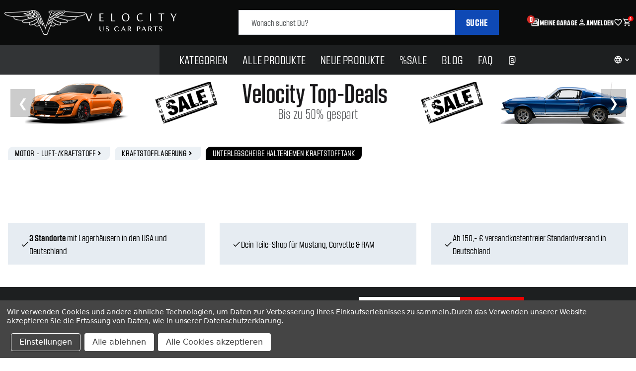

--- FILE ---
content_type: text/css; charset=UTF-8
request_url: https://cdn11.bigcommerce.com/s-2w37mf1yxr/stencil/92e6a8f0-b043-013e-0bc9-3ed10d56838d/e/7d270c00-b726-013e-10c5-4605c053d4e8/css/theme-19c24a90-d8ca-013e-b605-56a9e7a677ab.css
body_size: 55868
content:
@charset "UTF-8";@media (max-width:375px){.footer-bottom .footer-bottom--right{gap:10px}}@media (max-width:338px){.footer .footer-top .container .subscription-form .form .form-field .form-prefixPostfix.wrap input.input-field{padding:5px}}[contenteditable=true]:focus,[href]:focus,[tabindex]:not([tabindex='-1']):focus,button:focus,details:focus,input:focus,select:focus,textarea:focus{outline:2px solid #0f7fff;outline-offset:1px}input:focus+label{outline:2px solid #0f7fff;outline-offset:1px}meta.foundation-version{font-family:"/5.5.3/"}meta.foundation-mq-small{font-family:"/only screen/";width:0}meta.foundation-mq-small-only{font-family:"/only screen and (max-width: 551px)/";width:0}meta.foundation-mq-medium{font-family:"/only screen and (min-width:551px)/";width:551px}meta.foundation-mq-medium-only{font-family:"/only screen and (min-width:551px) and (max-width:801px)/";width:551px}meta.foundation-mq-large{font-family:"/only screen and (min-width:801px)/";width:801px}meta.foundation-mq-large-only{font-family:"/only screen and (min-width:801px) and (max-width:1261px)/";width:801px}meta.foundation-mq-xlarge{font-family:"/only screen and (min-width:1261px)/";width:1261px}meta.foundation-mq-xlarge-only{font-family:"/only screen and (min-width:1261px) and (max-width:1681px)/";width:1261px}meta.foundation-mq-xxlarge{font-family:"/only screen and (min-width:1681px)/";width:1681px}meta.foundation-data-attribute-namespace{font-family:false}.u-block{display:block!important}.u-inlineBlock{display:inline-block!important;max-width:100%!important}.u-hidden{display:none!important}.u-hiddenVisually{border:0!important;clip:rect(1px,1px,1px,1px)!important;height:1px!important;overflow:hidden!important;padding:0!important;position:absolute!important;width:1px!important}.is-srOnly{border:0!important;clip:rect(1px,1px,1px,1px)!important;height:1px!important;overflow:hidden!important;padding:0!important;position:absolute!important;width:1px!important}.u-textAlignCenter{text-align:center!important}.u-textAlignLeft{text-align:left!important}.u-textAlignRight{text-align:right!important}.u-textBreak{word-wrap:break-word!important}.u-textInheritColor{color:inherit!important}.u-textKern{text-rendering:optimizeLegibility!important;-webkit-font-feature-settings:"kern" 1!important;font-feature-settings:"kern" 1!important;-webkit-font-kerning:normal!important;font-kerning:normal!important}.u-textLead{line-height:1.6!important;font-size:1.1em!important}.u-textNoWrap{white-space:nowrap!important}.u-textTruncate{max-width:100%!important;overflow:hidden!important;text-overflow:ellipsis!important;white-space:nowrap!important;word-wrap:normal!important}.u-fontSmoothing{-moz-osx-font-smoothing:grayscale!important;-webkit-font-smoothing:antialiased!important}/*! normalize.css v3.0.3 | MIT License | github.com/necolas/normalize.css */html{font-family:sans-serif;-ms-text-size-adjust:100%;-webkit-text-size-adjust:100%}body{margin:0}article,aside,details,figcaption,figure,footer,header,hgroup,main,menu,nav,section,summary{display:block}audio,canvas,progress,video{display:inline-block;vertical-align:baseline}audio:not([controls]){display:none;height:0}[hidden],template{display:none}a{background-color:transparent}a:active,a:hover{outline:0}abbr[title]{border-bottom:1px dotted}b,strong{font-weight:700}dfn{font-style:italic}h1{font-size:2em;margin:.67em 0}mark{background:#ff0;color:#000}small{font-size:80%}sub,sup{font-size:75%;line-height:0;position:relative;vertical-align:baseline}sup{top:-.5em}sub{bottom:-.25em}img{border:0}svg:not(:root){overflow:hidden}figure{margin:1em 40px}hr{-webkit-box-sizing:content-box;box-sizing:content-box;height:0}pre{overflow:auto}code,kbd,pre,samp{font-family:monospace,monospace;font-size:1em}button,input,optgroup,select,textarea{color:inherit;font:inherit;margin:0}button{overflow:visible}button,select{text-transform:none}button,html input[type=button],input[type=reset],input[type=submit]{-webkit-appearance:button;cursor:pointer}button[disabled],html input[disabled]{cursor:default}button::-moz-focus-inner,input::-moz-focus-inner{border:0;padding:0}input{line-height:normal}input[type=checkbox],input[type=radio]{-webkit-box-sizing:border-box;box-sizing:border-box;padding:0}input[type=number]::-webkit-inner-spin-button,input[type=number]::-webkit-outer-spin-button{height:auto}input[type=search]{-webkit-appearance:textfield;-webkit-box-sizing:content-box;box-sizing:content-box}input[type=search]::-webkit-search-cancel-button,input[type=search]::-webkit-search-decoration{-webkit-appearance:none}fieldset{border:1px solid silver;margin:0 2px;padding:.35em .625em .75em}legend{border:0;padding:0}textarea{overflow:auto}optgroup{font-weight:700}table{border-collapse:collapse;border-spacing:0}td,th{padding:0}*,:after,:before{-webkit-box-sizing:border-box;box-sizing:border-box}body,html{height:100%}body{background:#fff;color:#0b0c0c;cursor:auto;margin:0;padding:0;position:relative}body{-moz-osx-font-smoothing:grayscale;-webkit-font-smoothing:antialiased}a:hover{cursor:pointer}figure{margin:0 0 1.5rem}img{display:inline-block;height:auto;max-width:100%;vertical-align:middle}img{-ms-interpolation-mode:bicubic}button{background:0 0;border:0}button:active,button:focus{-webkit-box-shadow:none;box-shadow:none;outline:0}textarea{height:auto;min-height:50px}select{width:100%}blockquote,dd,div,dl,dt,form,h1,h2,h3,h4,h5,h6,li,ol,p,pre,td,th,ul{margin:0;padding:0}html{font-size:16px}@media (min-width:551px){html{font-size:16px}}@media (min-width:801px){html{font-size:16px}}@media (min-width:1261px){html{font-size:16px}}body{font-family:KuunariRegular;line-height:1.5}a{color:#0e49b5;line-height:inherit;text-decoration:underline}a:focus,a:hover{color:#757575}p{margin-bottom:1.5rem}h1,h2,h3,h4,h5,h6{color:#444;font-family:KuunariBlack;letter-spacing:.25px;margin-bottom:.75rem}h1 small,h2 small,h3 small,h4 small,h5 small,h6 small{color:#757575;font-size:60%;line-height:0}h1{font-size:28px}h2{font-size:25px}h3{font-size:22px}h4{font-size:20px}h5{font-size:15px}h6{font-size:13px}.subheader{font-weight:400;line-height:24px;margin-bottom:.75rem}hr{border:solid #e5e5e5;border-width:1px 0 0;clear:both;height:0;margin:2rem 0 1.9375rem}em,i{font-style:italic;line-height:inherit}b,strong{font-weight:700;line-height:inherit}small{font-size:60%;line-height:inherit}dl,ol,ul{list-style-position:outside;margin-bottom:1.5rem}ol ol,ol ul,ul ol,ul ul{margin-left:1.2rem;margin-bottom:0}ul{margin-left:1.15rem}ol{margin-left:1.15rem}dl dt{font-weight:700;margin-bottom:.375rem}dl dd{margin-bottom:1.5rem}abbr,acronym{border-bottom:1px dotted #ecf1f5;color:#0b0c0c;cursor:help;font-size:90%;text-transform:uppercase}abbr{text-transform:none}blockquote,blockquote p{font-size:22px;line-height:29px}cite{color:#999;display:block;font-size:1rem}.icon{height:1rem;width:1rem;display:inline-block;vertical-align:middle}.icon svg{display:inline-block;fill:#757575;height:100%;vertical-align:top;width:100%}.inlineList{list-style:none;margin-top:0;margin-bottom:1.0625rem;margin-left:-1.375rem;margin-right:0;overflow:hidden;padding:0}.inlineList>li{display:block;float:left;list-style:none;margin-left:1.375rem}.inlineList>li>*{display:block}.table{border:solid 1px #e5e5e5;margin-bottom:2rem;table-layout:auto;width:100%}.table thead{background:#e5e5e5}.table thead tr td,.table thead tr th{font-size:1rem;font-weight:700;padding:.75rem 1.5rem}.table tr td,.table tr th{padding:.75rem 1.5rem;text-align:left}.table tbody tr td,.table tbody tr th,.table tfoot tr td,.table tfoot tr th,.table thead tr th,.table tr td{display:table-cell}.table td.table-cell--numericData,.table th.table-header--numericData{text-align:right}.table-thead{border:1px solid #e5e5e5}.table-tfoot{border:1px solid #e5e5e5}.table-tbody tr{border-bottom:1px solid #e5e5e5}.table-tbody tr:last-child{border-bottom:0}.button{-webkit-appearance:none;-moz-appearance:none;border-radius:0;border-style:solid;border-width:1px;cursor:pointer;font-family:KuunariBlack;font-weight:400;line-height:normal;margin:0 0 1rem;position:relative;text-align:center;text-decoration:none;display:inline-block;background-color:transparent;border-color:#8f8f8f;color:#666;font-size:1rem;padding:.875rem 2.25rem;border-radius:4px;outline:0;vertical-align:middle}.button.active,.button.is-active,.button:focus,.button:hover{background-color:transparent;border-color:#474747;color:#333}.button:active{background-color:transparent;border:1px solid #757575;color:#000}.button.active,.button.is-active,.button:focus{outline:0}@media (min-width:481px){.button+.button{margin-left:.75rem}}.button--primary{background-color:#444;border-color:#444;color:#fff}.button--primary.active,.button--primary.is-active,.button--primary:focus,.button--primary:hover{background-color:#666;border-color:#666;color:#fff}.button--primary:active{background-color:#000;border:1px solid #000;color:#fff}.button[disabled]{background-color:#ccc;border-color:rgba(0,0,255,0);color:#fff;cursor:default}.button--large{font-size:15px}.button--small{font-size:13px;padding:.5625rem 1.5rem}.button--slab{display:block;width:100%}.button+.button--slab{margin-left:0}.button--icon{font-size:1rem;padding:.75rem .75rem}.button--icon svg{fill:#ed0101}.buttonGroup{display:inline-block}.buttonGroup>.button{border-radius:0;border-right-width:0;float:left;margin-left:0}.buttonGroup>.button:first-child{border-bottom-left-radius:4px;border-top-left-radius:4px}.buttonGroup>.button:last-child{border-bottom-right-radius:4px;border-right-width:1px;border-top-right-radius:4px}.dropdown-menu{display:none;left:-9999px;list-style:none;margin-left:0;position:absolute;background:#f6f8fb;font-size:1rem;height:auto;width:100%;z-index:89;max-width:200px}.dropdown-menu.open{display:block}.dropdown-menu>:first-child{margin-top:0}.dropdown-menu>:last-child{margin-bottom:0}.dropdown-menu--content{display:none;left:-9999px;list-style:none;margin-left:0;position:absolute;background:#f6f8fb;font-size:1rem;height:auto;padding:.75rem;width:100%;z-index:89;max-width:200px}.dropdown-menu--content.open{display:block}.dropdown-menu--content>:first-child{margin-top:0}.dropdown-menu--content>:last-child{margin-bottom:0}.dropdown-menu-item{cursor:pointer;font-size:1rem;line-height:1.5;margin:0;padding:.375rem .75rem}.dropdown-menu-item a{display:block;padding:.375rem}.dropdown-menu-item a{margin:-.375rem}.form{margin:0 0 1.5rem}.form-fieldset{border-width:0;margin:0;padding:0}.form-legend{background:0 0;border:solid #d9d9d9;border-width:0 0 1px;display:block;line-height:32px;margin-bottom:.75rem;padding:0;width:100%}.form-label{color:#666;cursor:pointer;display:block;font-size:1rem;line-height:1.5;margin-bottom:.5rem}.form-label small{color:#757575;font-size:.625rem;text-transform:uppercase;vertical-align:bottom}.form-input{-webkit-appearance:none;-moz-appearance:none;appearance:none;background-color:#fff;border-color:#d9d9d9;border-style:solid;border-width:1px;border-radius:4px;color:#666;display:block;font-family:inherit;font-size:1rem;-moz-osx-font-smoothing:grayscale;-webkit-font-smoothing:antialiased;font-smoothing:antialiased;height:3rem;margin:0;padding:.75rem 1rem;-webkit-transition:border-color .1s ease-out;transition:border-color .1s ease-out;width:100%}.form-input:disabled{background-color:#fff;color:#d6dadf;cursor:not-allowed}.form-input[readonly]{background-color:#d6dadf;border-color:#d9d9d9;color:#b9bdc1;cursor:text}.form-input:focus{border-color:#474747;outline:0}.form-input[rows]{height:auto}.form-input[type=search]{-webkit-box-sizing:border-box;box-sizing:border-box}.form-input::-webkit-input-placeholder{color:#d6dadf}.form-input::-ms-clear{height:0;width:0}.form-input::-moz-placeholder{color:#d6dadf}.form-input:-ms-input-placeholder{color:#d6dadf}.form-select{-webkit-appearance:none!important;-moz-appearance:none!important;background-color:#fff;border-radius:0;background-image:url("[data-uri]");background-position:100% center;background-repeat:no-repeat;border-style:solid;border-width:1px;border-color:#d9d9d9;color:#666;font-family:inherit;font-size:1rem;line-height:normal;padding:.75rem;border-radius:0;cursor:pointer;height:3rem;margin:0;outline:0}.form-select::-ms-expand{display:none}.form-select.radius{border-radius:4px}.form-select:focus{border-color:#474747}.form-select:disabled{background-color:#fff;cursor:not-allowed}.form-select:focus{border-color:#474747}.form-body{background-color:#fff;border:1px solid #d9d9d9;-webkit-box-shadow:0 1px 2px rgba(0,0,0,.13);box-shadow:0 1px 2px rgba(0,0,0,.13);margin-bottom:1.5rem;max-width:none;padding:1.5rem}.form-row{margin:0 -.75rem;max-width:none;width:auto}.form-row:after,.form-row:before{content:" ";display:table}.form-row:after{clear:both}.form-row .form-field{padding-left:.75rem;padding-right:.75rem;width:100%;float:left;max-width:none}@media (min-width:551px){.form-row--half .form-field{width:50%}.form-row--third .form-field{width:33.33333%}.form-row--quarter .form-field{width:25%}}.form-field{display:block;margin:0 0 2rem;max-width:none}.form-field:after,.form-field:before{content:" ";display:table}.form-field:after{clear:both}.form-select[multiple]{height:auto}.form-select[multiple] option{padding:5px}.form-checkbox,.form-radio{border:0;clip:rect(1px,1px,1px,1px);height:1px;overflow:hidden;padding:0;position:absolute;width:1px}.form-checkbox+.form-label,.form-radio+.form-label{display:inline-block;font-size:1rem;font-weight:400;margin-bottom:.375rem;padding-left:1.875rem;position:relative;vertical-align:baseline;width:100%}.form-checkbox+.form-label::after,.form-checkbox+.form-label::before,.form-radio+.form-label::after,.form-radio+.form-label::before{content:"";display:block;position:absolute;-webkit-transition:all 50ms ease-out;transition:all 50ms ease-out}.form-checkbox+.form-label::before,.form-radio+.form-label::before{background-color:#fff;border:solid #8f8f8f;border-width:1px;height:1rem;left:0;top:0;width:1rem}.form-checkbox+.form-label::after,.form-radio+.form-label::after{height:.875rem;left:1px;opacity:0;top:1px;-webkit-transform:scale(0);transform:scale(0);width:.875rem}.form-checkbox:checked+.form-label::after,.form-radio:checked+.form-label::after{opacity:1;-webkit-transform:scale(1);transform:scale(1)}.form-checkbox[disabled]+.form-label,.form-radio[disabled]+.form-label{cursor:default}.form-checkbox[disabled]+.form-label::before,.form-radio[disabled]+.form-label::before{background-color:#fff}.form-checkbox+.form-label::before{border-radius:4px}.form-checkbox+.form-label::after{background-image:url("data:image/svg+xml;charset=utf8,%3Csvg xmlns='http://www.w3.org/2000/svg' width='24' height='24' viewBox='0 0 24 24'%3E%3Cpath d='M9 16.17L4.83 12l-1.42 1.41L9 19 21 7l-1.41-1.41z' fill='rgba(51, 51, 51, 0.999)' /%3E%3C/svg%3E");background-position:50%;background-repeat:no-repeat;background-size:100%;color:rgba(51,51,51,.999);content:"";font-size:.875rem;line-height:1;text-align:center}.form-radio+.form-label::before{border-radius:50%}.form-radio+.form-label::after{background:rgba(51,51,51,.999);border:3px solid #fff;border-radius:.875rem}.form-input.has-action{float:left;padding-right:2.875rem}.form-input.has-action+.button--inputAction{background:0 0;border:0;border-radius:0 0 0 0;float:left;height:2.875rem;margin:.0625rem 0 0 -2.9375rem;width:2.875rem}.form-input.has-icon{float:left;padding-right:2.25rem}.form-input.has-icon+.icon{height:3rem;margin-left:-2.25rem;width:1.25rem}.form-prefixPostfix{display:-webkit-box;display:-ms-flexbox;display:flex;-webkit-box-orient:horizontal;-webkit-box-direction:normal;-ms-flex-direction:row;flex-direction:row;-ms-flex-wrap:nowrap;flex-wrap:nowrap}.form-prefixPostfix .form-input{-webkit-box-flex:1;-ms-flex:1;flex:1}.form-prefixPostfix .button{height:3rem}.form-prefixPostfix-input{border-radius:0 0 0 0}.form-prefixPostfix-label{background-color:#fff;border:solid #d9d9d9;border-width:1px;-webkit-box-flex:1;-ms-flex:1;flex:1;font-weight:300;height:3rem;line-height:normal;max-width:5.625rem;padding:.75rem;text-align:center}.form-prefixPostfix-label--prefix{border-radius:0 0 0 0;border-width:1px 0 1px 1px}.form-prefixPostfix-label--prefix+.form-input{border-radius:0 0 0 0}.form-prefixPostfix-label--postfix{border-radius:0 0 0 0;border-width:1px 1px 1px 0}.form-prefixPostfix-button--prefix{margin:0 .75rem 0 0}.form-prefixPostfix-button--postfix{margin:0 0 0 .75rem}.switch-checkbox{border:0;clip:rect(1px,1px,1px,1px);height:1px;overflow:hidden;padding:0;position:absolute;width:1px}.switch-checkbox:focus+.switch-toggle{border-color:#ed0101;-webkit-box-shadow:0 0 4px rgba(237,1,1,.4);box-shadow:0 0 4px rgba(237,1,1,.4)}.switch-toggle{background-color:#b9bdc1;border:1px solid #b9bdc1;border-radius:1.75rem;cursor:pointer;display:inline-block;height:1.75rem;position:relative;-webkit-transition:all .1s ease-out;transition:all .1s ease-out;vertical-align:middle;width:3.75rem}.switch--important .switch-toggle{background-color:#f90;border-color:#f90}.switch--checked .switch-toggle{background-color:#68a701;border-color:#68a701}.switch--disabled .switch-toggle{background-color:#f6f8fb;border-color:#d6dadf;cursor:default}.switch-toggle::before{background:#fff;border-radius:1.25003rem;-webkit-box-shadow:0 1px 1px rgba(0,0,0,.1);box-shadow:0 1px 1px rgba(0,0,0,.1);content:"";height:1.25003rem;left:.18749rem;position:absolute;top:.18749rem;-webkit-transition:all .1s ease-out;transition:all .1s ease-out;width:1.25003rem}.switch--checked .switch-toggle::before{left:2.18749rem}.switch-label{color:#fff;height:26px;line-height:1.6875;position:absolute;right:.375rem;text-transform:uppercase;-webkit-transition:all .1s ease-out;transition:all .1s ease-out}.switch--checked .switch-label{font-weight:600;left:.375rem;right:auto}.switch--disabled .switch-label{color:#b9bdc1}.switch-label--icon.icon{height:1.625rem;width:1.625rem}.switch-label--icon.icon svg{height:1.625rem;width:1.625rem;fill:white}.switch--disabled .switch-label--icon.icon svg{fill:#b9bdc1}.switch-description--off{color:#55585a;margin-right:5px}.switch--checked .switch-description--off{color:#b9bdc1}.switch-description--on{color:#b9bdc1;margin-left:5px}.switch--checked .switch-description--on{color:#55585a}.switch-ariaDescription{border:0;clip:rect(1px,1px,1px,1px);height:1px;overflow:hidden;padding:0;position:absolute;width:1px}.form-actions{background:0 0;border:0;text-align:center}@media (min-width:481px){.form-actions{text-align:left}}.form-actions>*{display:inline-block;margin-bottom:1rem;width:100%}@media (min-width:481px){.form-actions>*{vertical-align:baseline;width:auto}}@media (min-width:481px){.form-actions--fixed{background:#fff;border-top:1px solid #d9d9d9;bottom:0;left:0;padding:1.5rem 2rem;position:fixed;right:0;text-align:right;z-index:20}}.form-input-indicator{height:1.375rem;width:1.375rem;float:left;margin:0 0 0 -1.875rem;position:relative;top:.625rem}.form-prefixPostfix .form-input-indicator{top:0}.form-input-indicator>svg{fill:#68a701}.form-field-errors{list-style:none;margin-left:0;margin-left:0;clear:both;margin-bottom:0;margin-top:.1875rem}.form-field-errors ol,.form-field-errors ul{list-style:none;margin-bottom:0}.form-inlineMessage{display:inline-block;line-height:24px;margin:.375rem 0 -.5rem;width:100%}.form-field--error .form-input,.form-field--success .form-input,.form-field--warning .form-input{float:left}.form-field--success .form-checkbox+.form-label::before,.form-field--success .form-input,.form-field--success .form-prefixPostfix-label,.form-field--success .form-radio+.form-label::before,.form-field--success .form-select{border-color:#68a701}.form-field--success .form-field-error,.form-field--success .form-inlineMessage{color:#68a701}.form-field--success .form-input-indicator>svg{fill:#68a701}.form-field--error .form-checkbox+.form-label::before,.form-field--error .form-input,.form-field--error .form-prefixPostfix-label,.form-field--error .form-radio+.form-label::before,.form-field--error .form-select{border-color:#ed0101}.form-field--error .form-field-error,.form-field--error .form-inlineMessage{color:#ed0101}.form-field--error .form-input-indicator>svg{fill:#ed0101}.form-field--warning .form-checkbox+.form-label::before,.form-field--warning .form-input,.form-field--warning .form-prefixPostfix-label,.form-field--warning .form-radio+.form-label::before,.form-field--warning .form-select{border-color:#f90}.form-field--warning .form-field-error,.form-field--warning .form-inlineMessage{color:#f90}.form-field--warning .form-input-indicator>svg{fill:#ff9900}.panel{position:relative}.panel-header{background-color:#e5e5e5;margin:0;padding:1.5rem 2rem 0}.panel-title{line-height:1.5;margin:0}.panel-body{margin-bottom:1.5rem;padding:1rem 2rem 1.5rem;background:#e5e5e5}.panel-body>:first-child{margin-top:0}.panel-body>:last-child{margin-bottom:0}.panel-body>:last-child{margin-bottom:0}.breadcrumbs{display:block;list-style:none;margin-left:0;overflow:hidden}.breadcrumb{color:#757575;float:left;font-size:13px;line-height:13px;margin:0;line-height:1.5}.breadcrumb a{color:#757575}.breadcrumb.current{color:#757575;cursor:default}.breadcrumb.current a{color:#757575;cursor:default}.breadcrumb.current:focus,.breadcrumb.current:focus a,.breadcrumb.current:hover,.breadcrumb.current:hover a{text-decoration:none}.breadcrumb.unavailable{color:#d6dadf}.breadcrumb.unavailable a{color:#d6dadf}.breadcrumb.unavailable a:focus,.breadcrumb.unavailable:focus,.breadcrumb.unavailable:hover,.breadcrumb.unavailable:hover a{color:#d6dadf;cursor:not-allowed;text-decoration:none}.breadcrumb:before{color:#757575;content:"/";margin:0;position:relative;top:1px}.breadcrumb:first-child:before{content:" ";margin:0}.breadcrumb::before{margin:0 .5rem}@media (min-width:481px){.breadcrumb::before{margin:0 .5rem}}.breadcrumb-label{cursor:pointer}.breadcrumb-label:hover{color:#333;text-decoration:none}.breadcrumb.is-active>.breadcrumb-label{color:#757575;cursor:default}.breadcrumb.is-unavailable>.breadcrumb-label{color:#d6dadf;cursor:default}.tabs{border-bottom:1px solid #e5e5e5;margin:0}.tabs:after,.tabs:before{content:" ";display:table}.tabs:after{clear:both}.tab{border-bottom:#fff;display:block;list-style:none;margin:0;padding:0;position:relative}@media (min-width:551px){.tab{float:left}}.tab-title{color:#757575;display:block;font-size:15px;padding:.75rem 1.5rem}.tab-title:hover{color:#0b0c0c}.tab.is-active .tab-title{color:#0b0c0c;font-weight:700}@media (min-width:551px){.tabs--vertical{border-bottom:0;float:left;margin:0 0 1.5rem;max-width:20%;width:20%}}.tabs--vertical .tab{float:none}.tabs-contents{margin-bottom:1.5rem}.tabs-contents:after,.tabs-contents:before{content:" ";display:table}.tabs-contents:after{clear:both}@media (min-width:551px){.tabs-contents--vertical{float:left;max-width:80%;padding-left:1.5rem;width:80%}.tabs-contents--vertical>.tab-content{padding:0 1.5rem}}.tab-content{display:none;padding:1.5rem 0}.tab-content.is-active{display:block}.no-js .tab-content{display:block;float:none}.navBar:after,.navBar:before{content:" ";display:table}.navBar:after{clear:both}.navBar ol,.navBar ul{list-style:none;margin-left:0;margin:0;padding:0}.navBar ol ol,.navBar ol ul,.navBar ul ol,.navBar ul ul{list-style:none;margin-bottom:0}.navBar ol li,.navBar ul li{margin:0;padding:0}.navBar-section{float:left}.navBar-section:after,.navBar-section:before{content:" ";display:table}.navBar-section:after{clear:both}.navBar-section--alt{float:right;margin-left:1.5rem}.navBar-section+.navBar-section{margin-left:1.5rem}@media (min-width:551px){.navBar-item{float:left}}.navBar-action,.navBar-item{display:block}.navBar-action{color:#55585a;font-size:15px;padding:.75rem}.navList:after,.navList:before{content:" ";display:table}.navList:after{clear:both}.navList ol,.navList ul{list-style:none;margin-left:0;margin:0;padding:0}.navList ol ol,.navList ol ul,.navList ul ol,.navList ul ul{list-style:none;margin-bottom:0}.navList ol li,.navList ul li{margin:0;padding:0}.navList-section:after,.navList-section:before{content:" ";display:table}.navList-section:after{clear:both}.navList-section--alt{float:right;margin-left:1.5rem}.navList-section+.navList-section{margin-top:1.5rem}.navList-action,.navList-item{display:block}.navList-action{color:#0e49b5;font-size:15px;padding:.1875rem 0}.pagination-list{display:block;margin-left:0}.pagination-list li{color:#757575;font-size:1rem;margin-left:.375rem}.pagination-list li a,.pagination-list li button{border-radius:4px;-webkit-transition:background-color .3s ease-out;transition:background-color .3s ease-out;background:0 0;color:#757575;display:block;font-size:1em;font-weight:400;line-height:inherit;padding:.3125rem .5rem}.pagination-list li{display:block}li.pagination-item{cursor:pointer}li.pagination-item:first-child{margin-left:0}li.pagination-item a:hover{color:#0e49b5}li.pagination-item--current a,li.pagination-item--current button{color:#0e49b5;cursor:default}.alertBox{border-style:none;display:block;font-size:1rem;font-weight:400;margin-bottom:.75rem;padding:.75rem 1.125rem .75rem 1.125rem;position:relative;-webkit-transition:opacity .3s ease-out;transition:opacity .3s ease-out;background-color:#f6f8fb;border-color:#f6f8fb;color:#fff}.alertBox .icon{height:1.25rem;width:1.25rem}.alertBox .button{margin:0 0 0 .75rem}.alertBox--info{background-color:#0e49b5;border-color:#0e49b5;color:#333}.alertBox--info svg{fill:#dfdfdf}.alertBox--success{background-color:#1fde61;border-color:#1fde61;color:#333}.alertBox--success svg{fill:#68a701}.alertBox--warning{background-color:#fffdea;border-color:#fffdea;color:#fff}.alertBox--warning svg{fill:#ff9900}.alertBox--error{background-color:#fdd;border-color:#fdd;color:#fff}.alertBox--error svg{fill:#ed0101}.alertBox-column{display:table-cell;text-align:center;vertical-align:middle}.alertBox-icon{padding-right:1.125rem}.alertBox-message{margin:0;text-align:left;width:100%}.alertBox-heading{margin:0}.alertBox-close{cursor:pointer;padding-left:1.125rem}.alertBox-close .icon{height:1.25rem;width:1.25rem}.alertBox-close svg{fill:#d9d9d9}.accordion{margin-bottom:0;border:#e5e5e5 solid;border-width:1px;-webkit-box-shadow:0 1px 2px rgba(0,0,0,.13);box-shadow:0 1px 2px rgba(0,0,0,.13);margin:0 0 1.5rem}.accordion:after,.accordion:before{content:" ";display:table}.accordion:after{clear:both}.accordion-navigation{display:block;margin-bottom:0!important;border:#e5e5e5 solid;border-width:1px 0;cursor:pointer}.accordion-navigation.is-open>a{background:#fff;color:#55585a}.accordion-navigation>a{background:#fff;color:#0b0c0c;padding:1.875rem;display:block;font-family:KuunariRegular,Arial,Helvetica,sans-serif;font-size:1rem}.accordion-navigation>a:hover{background:#e5e5e5}.accordion-navigation .accordion-title{padding:1.5rem 1.875rem}.accordion-title{font-weight:700;line-height:24px}.accordion-content{display:none;padding:2rem;border:#e5e5e5 solid;border-width:0 0 1px}.accordion-content.is-open{display:block}.accordion-navigation--success .accordion-title,.accordion-navigation--success.is-open>a{color:#68a701}.accordion-navigation--error .accordion-title,.accordion-navigation--error.is-open>a{color:#ed0101}.accordion-navigation--warning .accordion-title,.accordion-navigation--warning.is-open>a{color:#f90}body.has-activeModal{overflow:hidden}.modal-background{background:#55585a;background:rgba(51,51,51,.95);bottom:0;display:none;left:0;position:fixed;right:0;top:0;z-index:1004;left:0}.has-activeModal .modal-background{display:block}.modal{border-radius:0;display:none;position:absolute;top:0;visibility:hidden;width:100%;z-index:1005;left:0;background-color:#fff;padding:2.25rem 2.25rem;border:solid 0 #e5e5e5;-webkit-box-shadow:none;box-shadow:none;max-height:80%;overflow:auto;position:fixed}@media only screen and (max-width:551px){.modal{min-height:100vh}}.modal .column,.modal .columns{min-width:0}.modal>:first-child{margin-top:0}.modal>:last-child{margin-bottom:0}@media only screen and (min-width:551px){.modal{left:0;margin:0 auto;max-width:80%;right:0;width:900px}}@media only screen and (min-width:551px){.modal{top:50%!important}}@media (min-width:551px){.modal{-webkit-transform:translateY(-50%);transform:translateY(-50%)}}.modal--large{max-height:90%;width:1280px}.modal--small{width:500px}.modal-header{border-bottom:1px solid #e5e5e5;padding:1rem 0;position:relative}.modal-header-title{margin:0}.modal-body{padding:3rem 0}.modal-body>:last-child{margin-bottom:0}.modal-footer{border-top:1px solid #e5e5e5;padding:.75rem 1.5rem;text-align:center}@media (min-width:481px){.modal-footer{text-align:right}}.modal-footer .button{display:block}@media (min-width:481px){.modal-footer .button{display:inline-block;margin-bottom:0}}.modal-footer-link{display:inline-block;font-size:15px;margin:0 0 .75rem}@media (min-width:481px){.modal-footer-link{display:inline;margin:1.5rem}}.modal-close{color:#9fa4aa;cursor:pointer;font-size:25px;font-weight:400;line-height:1;position:absolute;top:1.05rem;right:.75rem;-webkit-transform:translateY(none);transform:translateY(none)}.modal-close .icon{height:1.25rem;width:1.25rem}@media print{.modal{background:#fff!important;display:none}}.loadingNotification{left:50%;position:fixed;text-align:center;top:3rem;-webkit-transform:translateX(-50%);transform:translateX(-50%);-webkit-transform-style:preserve-3d;transform-style:preserve-3d;-webkit-transition:all .2s ease-out;transition:all .2s ease-out;z-index:500}.loadingNotification.ng-hide-add-active,.loadingNotification.ng-hide-remove{opacity:0;top:3.6rem;-webkit-transform:scale(.9) translateX(-50%);transform:scale(.9) translateX(-50%)}.loadingNotification.ng-hide-remove-active{opacity:1;top:3rem;-webkit-transform:scale(1) translateX(-50%);transform:scale(1) translateX(-50%)}.loadingNotification-label{background:#9fa4aa;border-radius:4px;color:#fff;display:inline-block;font-size:15px;padding:.375rem .75rem}.loadingOverlay-container{min-height:120px;position:relative}.loadingOverlay{background:rgba(51,51,51,.9);bottom:0;height:100%;left:0;opacity:1;position:absolute;right:0;top:0;-webkit-transition:all 250ms ease-out;transition:all 250ms ease-out;width:100%}.loadingOverlay::before{height:2.5rem;width:2.5rem;border-radius:2.5rem;border:solid 2px;border-color:#fff #fff #999 #999;content:"";display:block;left:0;margin:0 auto;position:absolute;right:0;top:50%;-webkit-transform:translateY(-50%) rotate(0);transform:translateY(-50%) rotate(0);-webkit-transform-style:preserve-3d;transform-style:preserve-3d;-webkit-animation:spin .5s infinite cubic-bezier(.69,.31,.56,.83);animation:spin .5s infinite cubic-bezier(.69,.31,.56,.83)}.loadingOverlay.ng-enter,.loadingOverlay.ng-leave.ng-leave-active{opacity:0}.loadingOverlay.ng-enter.ng-enter-active,.loadingOverlay.ng-leave{opacity:1}@-webkit-keyframes spin{0%{-webkit-transform:translateY(-50%) rotate(0);transform:translateY(-50%) rotate(0)}100%{-webkit-transform:translateY(-50%) rotate(360deg);transform:translateY(-50%) rotate(360deg)}}@keyframes spin{0%{-webkit-transform:translateY(-50%) rotate(0);transform:translateY(-50%) rotate(0)}100%{-webkit-transform:translateY(-50%) rotate(360deg);transform:translateY(-50%) rotate(360deg)}}.actionBar{margin:1.5rem 0}.actionBar:after,.actionBar:before{content:" ";display:table}.actionBar:after{clear:both}.actionBar .button{margin-bottom:0}.actionBar .buttonGroup{vertical-align:middle}.actionBar-link{display:block;padding:.75rem 0}.actionBar-section:after,.actionBar-section:before{content:" ";display:table}.actionBar-section:after{clear:both}@media (min-width:551px){.actionBar-section{float:left}.actionBar-section .form-label{display:inline-block;margin:0 .375rem 0 0}.actionBar-section .form-input,.actionBar-section .form-select{display:inline-block;width:12.5rem}}@media (min-width:551px){.actionBar-section--alt{float:right}}.actionBar-item{margin-bottom:1.5rem}@media (min-width:551px){.actionBar-item{display:inline-block;margin-bottom:0;margin-right:1.5rem;vertical-align:middle}.actionBar-item:last-child{margin-right:0}}.card{background-color:transparent;margin-bottom:3rem;padding:0 0}.card-figure{background-color:#fff;margin-bottom:0;padding:0 0;position:relative}.card-image{border:1px solid #d9d9d9;width:100%}.card-figcaption{bottom:0;height:100%;left:0;opacity:0;position:absolute;right:0;text-align:center;top:0}.card-figcaption:hover{opacity:1}.card-figcaption-action{display:block;height:100%}.card-figcaption-body{position:relative;top:50%;-webkit-transform:translateY(-50%);transform:translateY(-50%);-webkit-transform-style:preserve-3d;transform-style:preserve-3d}.card-figcaption-body>:first-child{margin-top:0}.card-figcaption-body>:last-child{margin-bottom:0}.card-figcaption-body .card-text{color:#757575}.card-figcaption-button{background-color:rgba(255,255,255,.9);color:#333}.card-figcaption-button:hover{background-color:#fff;color:#333}.card-body{padding:.75rem 0 0}.card-body>:first-child{margin-top:0}.card-body>:last-child{margin-bottom:0}.card-body .card-text{color:#757575}.card-surTitle{float:right;margin-left:1.5rem;max-width:40%;text-align:right}.card-footer{background-color:transparent;margin:0}.card-footer:after,.card-footer:before{content:" ";display:table}.card-footer:after{clear:both}.card-button{margin-bottom:0}.aria-description--hidden{height:1px;left:0;margin-left:-10000px;overflow:hidden;position:absolute;top:0;width:1px}.slick-slider{position:relative;display:block;-webkit-box-sizing:border-box;box-sizing:border-box;-webkit-touch-callout:none;-webkit-user-select:none;-moz-user-select:none;-ms-user-select:none;user-select:none;-ms-touch-action:pan-y;touch-action:pan-y;-webkit-tap-highlight-color:transparent}.slick-list{position:relative;overflow:hidden;display:block;margin:0;padding:0}.slick-list:focus{outline:0}.slick-list.dragging{cursor:pointer;cursor:hand}.slick-slider .slick-list,.slick-slider .slick-track{-webkit-transform:translate3d(0,0,0);transform:translate3d(0,0,0)}.slick-track{position:relative;left:0;top:0;display:block;margin-left:auto;margin-right:auto}.slick-track:after,.slick-track:before{content:"";display:table}.slick-track:after{clear:both}.slick-loading .slick-track{visibility:hidden}.slick-slide{float:left;height:100%;min-height:1px;display:none}[dir=rtl] .slick-slide{float:right}.slick-slide img{display:block}.slick-slide.slick-loading img{display:none}.slick-slide.dragging img{pointer-events:none}.slick-initialized .slick-slide{display:block}.slick-loading .slick-slide{visibility:hidden}.slick-vertical .slick-slide{display:block;height:auto;border:1px solid transparent}.slick-arrow.slick-hidden{display:none}.slick-loading .slick-list{background:#fff center center no-repeat}.slick-next,.slick-prev{position:absolute;display:block;height:20px;width:20px;line-height:0;font-size:0px;cursor:pointer;background:0 0;color:transparent;top:50%;-webkit-transform:translate(0,-50%);transform:translate(0,-50%);padding:0;border:none;outline:0}.slick-next:focus,.slick-next:hover,.slick-prev:focus,.slick-prev:hover{outline:0;background:0 0;color:transparent}.slick-next:focus:before,.slick-next:hover:before,.slick-prev:focus:before,.slick-prev:hover:before{opacity:.8}.slick-next.slick-disabled:before,.slick-prev.slick-disabled:before{opacity:.6}.slick-next:before,.slick-prev:before{font-family:inherit;font-size:20px;line-height:1;color:#8f8f8f;opacity:1;-webkit-font-smoothing:antialiased;-moz-osx-font-smoothing:grayscale}.slick-prev{left:-25px}[dir=rtl] .slick-prev{left:auto;right:-25px}.slick-prev:before{content:""}[dir=rtl] .slick-prev:before{content:""}.slick-next{right:-25px}[dir=rtl] .slick-next{left:-25px;right:auto}.slick-next:before{content:""}[dir=rtl] .slick-next:before{content:""}.slick-dotted.slick-slider{margin-bottom:30px}.slick-dots{position:absolute;bottom:-25px;list-style:none;display:block;text-align:center;padding:0;margin:0;width:100%}.slick-dots li{position:relative;display:inline-block;height:20px;width:20px;margin:0 5px;padding:0;cursor:pointer}.slick-dots li button{border:0;background:0 0;display:block;height:20px;width:20px;outline:0;line-height:0;font-size:0px;color:transparent;padding:5px;cursor:pointer}.slick-dots li button:focus,.slick-dots li button:hover{outline:0}.slick-dots li button:focus:before,.slick-dots li button:hover:before{opacity:.8}.slick-dots li button:before{position:absolute;top:0;left:0;content:"";width:20px;height:20px;font-family:inherit;font-size:60px;line-height:20px;text-align:center;color:#333;opacity:.6;-webkit-font-smoothing:antialiased;-moz-osx-font-smoothing:grayscale}.slick-dots li.slick-active button:before{color:#757575;opacity:1}.slick-next,.slick-prev{background-color:#fff;background-color:rgba(255,255,255,.9);border:1px solid #fff;height:3.8125rem;margin-top:-.9375rem;padding:.625rem;width:2.5rem;z-index:1}.slick-next::before,.slick-prev::before{background-position:50%;background-repeat:no-repeat;background-size:100%;display:block;height:2.5625rem;width:1.25rem}.slick-next:focus,.slick-next:hover,.slick-prev:focus,.slick-prev:hover{background-color:#fff;background-color:rgba(255,255,255,.9);background-position:50%;background-repeat:no-repeat;background-size:100%}.slick-next{right:-5px}@media (min-width:1261px){.slick-next{right:-3.375rem}}.slick-next::before{background-image:url("data:image/svg+xml;charset=utf8,%3Csvg xmlns='http://www.w3.org/2000/svg' width='24' height='42' viewBox='0 0 24 42'%3E%3Cpath d='M1.45679 1.00746147l21 20.02482143L1.50885 41.0074615' stroke='#8f8f8f' stroke-width='2' stroke-linecap='round' stroke-linejoin='round' fill='none' fill-rule='evenodd' /%3E%3C/svg%3E")}.slick-next:hover::before{background-image:url("data:image/svg+xml;charset=utf8,%3Csvg xmlns='http://www.w3.org/2000/svg' width='24' height='42' viewBox='0 0 24 42'%3E%3Cpath d='M1.45679 1.00746147l21 20.02482143L1.50885 41.0074615' stroke='#474747' stroke-width='2' stroke-linecap='round' stroke-linejoin='round' fill='none' fill-rule='evenodd' /%3E%3C/svg%3E")}.slick-prev{left:-5px}@media (min-width:1261px){.slick-prev{left:-3.375rem}}.slick-prev::before{background-image:url("data:image/svg+xml;charset=utf8,%3Csvg xmlns='http://www.w3.org/2000/svg' width='24' height='42' viewBox='0 0 24 42'%3E%3Cpath d='M22.4572074 1.00746147l-21 20.02482143 20.9479397 19.9751786' stroke='#8f8f8f' stroke-width='2' stroke-linecap='round' stroke-linejoin='round' fill='none' fill-rule='evenodd' /%3E%3C/svg%3E")}.slick-prev:hover::before{background-image:url("data:image/svg+xml;charset=utf8,%3Csvg xmlns='http://www.w3.org/2000/svg' width='24' height='42' viewBox='0 0 24 42'%3E%3Cpath d='M22.4572074 1.00746147l-21 20.02482143 20.9479397 19.9751786' stroke='#474747' stroke-width='2' stroke-linecap='round' stroke-linejoin='round' fill='none' fill-rule='evenodd' /%3E%3C/svg%3E")}.slick-slide img{display:block;width:100%}.slick-dots{margin:0}.slick-dots li{height:2rem;width:2rem;margin:0;padding:.3125rem}.slick-dots li button,.slick-dots li button::before{height:.9375rem;width:.9375rem;border-radius:50%}.slick-dots li button{border:1px solid #333;display:inline-block;margin:0;padding:0;position:relative;text-align:center;vertical-align:middle}.slick-dots li button:hover::before{background:#333}.slick-dots li button::before{display:block;left:-1px;top:-1px;-webkit-transition:background .1s ease-out;transition:background .1s ease-out}.slick-dots li.slick-active button::before{background:#757575}.productView .slick-dots{position:relative}.slick-disabled{cursor:default;opacity:.1}.slick-track{-webkit-backface-visibility:hidden;backface-visibility:hidden;-webkit-perspective:1000px;perspective:1000px}div.slick-slider{min-width:100%;width:1px}.carousel-tooltip{display:none;height:1px;margin-top:10px;position:relative}.carousel-tooltip::before{border-color:transparent transparent #313440 transparent;border-style:solid;border-width:.625rem;content:' ';position:absolute;right:0;top:50%}.carousel-tooltip::after{background-color:#313440;border-radius:.5rem;color:#fff;content:attr(aria-label);cursor:default;font-size:1rem;padding:.25rem .375rem;position:absolute;right:0;top:100%;white-space:nowrap}.carousel-tooltip::after,.carousel-tooltip::before{display:none}.carousel-tooltip:focus::after,.carousel-tooltip:focus::before{display:block}@media (min-width:551px){.carousel-tooltip{display:block}}.carousel-tooltip::after{padding:15px 10px;top:10px}.slick-dots button:focus .carousel-tooltip::after,.slick-dots button:focus .carousel-tooltip::before,.slick-next:focus .carousel-tooltip::after,.slick-next:focus .carousel-tooltip::before,.slick-prev:focus .carousel-tooltip::after,.slick-prev:focus .carousel-tooltip::before{display:block}.slick-next .carousel-tooltip::before,.slick-prev .carousel-tooltip::before{top:-7px}.slick-prev .carousel-tooltip::before{right:-2px}.slick-prev .carousel-tooltip::after{left:-5px;right:auto}.slick-next .carousel-tooltip::after{right:-5px}.slick-dots button .carousel-tooltip{margin-top:25px}.slick-dots button .carousel-tooltip::after,.slick-dots button .carousel-tooltip::before{right:50%;-webkit-transform:translateX(50%);transform:translateX(50%)}.slick-dots button .carousel-tooltip::before{top:-7px}.carousel-play-pause-button{background-color:#fff;background-color:rgba(255,255,255,.9);border:1px solid #fff;bottom:.5rem;color:#8f8f8f;display:none;font-size:14px;font-weight:700;height:32px;left:15px;line-height:1.25;max-width:60px;min-width:60px;overflow:hidden;position:absolute;text-overflow:ellipsis;-webkit-transition:color .1s ease-out;transition:color .1s ease-out;white-space:nowrap;z-index:5}@media (min-width:551px){.carousel-play-pause-button{font-size:18px;max-width:150px}}@media (min-width:801px){.carousel-play-pause-button{bottom:1.5rem;left:25px}}.carousel-play-pause-button:hover{color:#474747}@media (min-width:375px){.carousel-play-pause-button{max-width:90px;min-width:80px}}body,html{height:auto}body{padding-top:55px}@media (min-width:801px){body{padding-top:0}}figure{margin-bottom:2rem;margin-top:2rem}figure>figcaption{margin-bottom:-.5rem}figcaption{color:#d6dadf;margin-top:.75rem}body{font-size:1rem}.h1,.h2,.h3,.h4,.h5,.h6{margin-top:2.25rem}.h5,.h6{text-transform:uppercase}a{-webkit-transition:color .15s ease;transition:color .15s ease}cite{line-height:1.5;margin:.5rem 0 0}.page-heading{margin:0 0 3rem;text-align:center}.h1{font-size:28px}.h2{font-size:25px}.h3{font-size:22px}.h4{font-size:20px}.h5{font-size:15px}.h6{font-size:13px}.definitionList:after,.definitionList:before{content:" ";display:table}.definitionList:after{clear:both}.definitionList-key{color:#757575;float:left;font-weight:400;margin:0 .375rem 0 0}.definitionList-value{margin:0}.form-select{-webkit-appearance:none;-moz-appearance:none;appearance:none;background-image:url("data:image/svg+xml;charset=utf8,%3Csvg xmlns='http://www.w3.org/2000/svg' width='24' height='24' viewBox='0 0 24 24'%3E%3Cpath d='M16.59 8.59L12 13.17 7.41 8.59 6 10l6 6 6-6z' fill='rgba(117, 117, 117, 0.999)' /%3E%3C/svg%3E");background-position:right .5625rem top .6875rem;border-radius:4px;padding:.75rem 3rem .75rem 1rem}.form-label small{float:right;margin-top:.375rem}.form-label--inlineSmall small{color:#757575;float:none;font-size:inherit;font-weight:400;margin-left:.375rem;text-transform:none}.table{margin-top:2rem}.table td+td{border-left:1px solid #e5e5e5}.table .table-alignCenter{text-align:center}.table .table-alignRight{text-align:right}.table-actions{margin:1.5rem;text-align:center}.table-actions .form{margin-bottom:0}.table-actions .button{display:block;margin-left:0;margin-right:0;width:100%}@media (min-width:551px){.table-actions .button{display:inline-block;margin-bottom:0;width:auto}}@media (min-width:551px){.table-actions .button+.button{margin-left:.375rem}}.table--line{border-color:#e5e5e5;border-width:0 0 1px}.table--line .table-thead{background-color:#fff;border-color:#e5e5e5;border-width:0 0 1px}.table--line .table-thead tr th{padding-left:0;padding-right:0}@media (min-width:551px){.table--line .table-thead tr th{text-align:center}.table--line .table-thead tr th:first-child{text-align:left}.table--line .table-thead tr th:last-child{text-align:right}}.table--line .table-thead tr th+th{padding-left:1.5rem}.table--line tr{border-color:1px solid #e5e5e5}.table--line tr td{display:block;padding-left:0;padding-right:0}@media (min-width:551px){.table--line tr td{text-align:center}.table--line tr td:first-child{text-align:left}.table--line tr td:last-child{text-align:right}}.table--line tr td+td{padding-left:1.5rem}.table--line td+td{border-left:0}.dropdown{left:-9999px;outline:0;position:absolute}.dropdown-menu{z-index:5}.dropdown-menu.is-loading .loadingOverlay{background:0 0;padding:4.5rem 0;position:relative}.dropdown-menu.is-open{display:block}.dropdown-menu .button:focus{z-index:5}.dropdown-menu-item{text-align:left}.dropdown-menu-item:first-child>a{padding-top:.75rem}.dropdown-menu-item:last-child>a{padding-bottom:1rem}.dropdown-menu-item>a{margin:0;padding:.25rem 1.125rem;text-decoration:none}.form-wishlist{position:relative}.dropdown-menu-button{width:100%}.dropdown-menu-button.is-open{border-bottom-left-radius:0;border-bottom-right-radius:0}.dropdown-menu-button .icon{float:right;margin-left:10px}.dropdown-menu-button:focus{z-index:10}#wishlist-dropdown.is-open{background:0 0;left:auto;max-width:none;width:100%}@media (min-width:551px){#wishlist-dropdown.is-open{padding-right:20px}}@media (min-width:801px){#wishlist-dropdown.is-open{padding-right:0}}@media (min-width:1261px){#wishlist-dropdown.is-open{padding-right:11px}}#wishlist-dropdown.is-open:focus{outline:0}#wishlist-dropdown.is-open [data-wishlist]{border-top:0;margin-bottom:0;width:100%}#wishlist-dropdown.is-open .button{background-color:#fff;border-top-left-radius:0;border-top-right-radius:0;width:100%}#wishlist-dropdown.is-open .button--has-items{font-weight:700}#wishlist-dropdown.is-open li:not(:last-child) .button{border-bottom:0;border-radius:0;border-top:0;margin-bottom:0}.modal{left:50%;margin:0;max-height:90%;max-width:95%;min-height:240px;outline:0;overflow:hidden;padding:0;top:50%!important;-webkit-transform:translate(-50%,-50%);transform:translate(-50%,-50%)}.modal .form-field{position:relative}@media (min-width:1261px){.modal--large{width:1280px}}.modal-header{padding-left:2.25rem;padding-right:2.75rem}.modal-header-title{font-size:22px;text-align:center}@media (min-width:801px){.modal-header-title{font-size:25px}}.modal-close{height:2rem;width:2rem;color:#757575;font-size:26px;line-height:2rem;padding:0;position:absolute;text-align:center;text-decoration:none;z-index:50}.modal-close::before{border-color:transparent transparent #313440 transparent;border-style:solid;border-width:.625rem;content:' ';position:absolute;right:0;top:50%}.modal-close::after{background-color:#313440;border-radius:.5rem;color:#fff;content:attr(title);cursor:default;font-size:1rem;padding:.25rem .375rem;position:absolute;right:0;top:100%;white-space:nowrap}.modal-close::after,.modal-close::before{display:none}.modal-close:focus::after,.modal-close:focus::before{display:block}@media (min-width:801px){.modal-close{font-size:32px}}.modal-close:hover{color:#999}.modal-close::before{right:50%;-webkit-transform:translateX(50%);transform:translateX(50%)}.modal-close::after{right:50%;-webkit-transform:translateX(.625rem);transform:translateX(.625rem)}.modal-body{overflow:auto;-webkit-overflow-scrolling:touch;padding:2.25rem 2.25rem}.modal--alert{background-color:#fff!important;border-radius:4px;font-family:KuunariRegular,Arial,Helvetica,sans-serif;padding:40px 20px 20px;text-align:center}.modal--alert .alert-icon{border:.25em solid transparent;border-radius:50%;-webkit-box-sizing:content-box;box-sizing:content-box;cursor:default;display:-webkit-box;display:-ms-flexbox;display:flex;font-family:inherit;height:5em;-webkit-box-pack:center;-ms-flex-pack:center;justify-content:center;line-height:5em;margin:1.25em auto 1.875em;position:relative;-webkit-user-select:none;-moz-user-select:none;-ms-user-select:none;user-select:none;width:5em}.modal--alert .error-icon{-webkit-animation:animate-icon .5s;animation:animate-icon .5s;border-color:#f27474;color:#f27474}.modal--alert .error-icon .icon-content{-webkit-animation:animate-icon-content .5s;animation:animate-icon-content .5s;-webkit-box-flex:1;-ms-flex-positive:1;flex-grow:1;position:relative}.modal--alert .error-icon .icon-content .line{background-color:#f27474;border-radius:.125em;display:block;height:.3125em;position:absolute;top:2.3125em;width:2.9375em}.modal--alert .error-icon .icon-content .line-left{left:1.0625em;-webkit-transform:rotate(45deg);transform:rotate(45deg)}.modal--alert .error-icon .icon-content .line-right{right:1em;-webkit-transform:rotate(-45deg);transform:rotate(-45deg)}.modal--alert .warning-icon{-webkit-animation:animate-icon .5s;animation:animate-icon .5s;border-color:#facea8;color:#f8bb86}.modal--alert .warning-icon .icon-content{-webkit-box-align:center;-ms-flex-align:center;align-items:center;-webkit-animation:animate-icon-content .5s;animation:animate-icon-content .5s;display:-webkit-box;display:-ms-flexbox;display:flex;font-size:3.75em}.modal--alert .modal-content{color:#0b0c0c;font-size:1.125rem}.modal--alert .button-container{margin:25px 0 0}.modal--alert .button-container .confirm{background-color:#444;border-color:#444;color:#fff}.modal--alert .button-container .confirm:focus,.modal--alert .button-container .confirm:hover{background-color:#666;border-color:#666;color:#fff}.modal--alert .button-container .confirm:active{background-color:#000;border-color:#000;color:#fff}.hide-content{opacity:0}@-webkit-keyframes animate-icon{0%{opacity:0;-webkit-transform:rotateX(100deg);transform:rotateX(100deg)}100%{opacity:1;-webkit-transform:rotateX(0);transform:rotateX(0)}}@keyframes animate-icon{0%{opacity:0;-webkit-transform:rotateX(100deg);transform:rotateX(100deg)}100%{opacity:1;-webkit-transform:rotateX(0);transform:rotateX(0)}}@-webkit-keyframes animate-icon-content{0%{margin-top:1.625em;opacity:0;-webkit-transform:scale(.4);transform:scale(.4)}50%{margin-top:1.625em;opacity:0;-webkit-transform:scale(.4);transform:scale(.4)}80%{margin-top:-.375em;-webkit-transform:scale(1.15);transform:scale(1.15)}100%{margin-top:0;opacity:1;-webkit-transform:scale(1);transform:scale(1)}}@keyframes animate-icon-content{0%{margin-top:1.625em;opacity:0;-webkit-transform:scale(.4);transform:scale(.4)}50%{margin-top:1.625em;opacity:0;-webkit-transform:scale(.4);transform:scale(.4)}80%{margin-top:-.375em;-webkit-transform:scale(1.15);transform:scale(1.15)}100%{margin-top:0;opacity:1;-webkit-transform:scale(1);transform:scale(1)}}ol.breadcrumbs{display:none;font-size:0;overflow:visible;text-align:center}@media (min-width:551px){ol.breadcrumbs{display:block}}.breadcrumb{display:inline-block;float:none;margin-right:.25rem}.breadcrumb.is-active>.breadcrumb-label{cursor:pointer;font-weight:700}.breadcrumb:not(:first-child)::before{border-right:.1em solid #ed0101;content:'';display:inline-block;height:.8em;margin:0 .25rem;-webkit-transform:rotate(15deg);transform:rotate(15deg)}.panel-title{font-size:20px}.panel--large .panel-body{margin-bottom:2rem;padding:2rem}.pagination-list{font-size:0;margin-bottom:1.5rem;text-align:center}.pagination-list:after,.pagination-list:before{content:" ";display:table}.pagination-list:after{clear:both}.pagination-list .pagination-item{display:inline-block}.pagination-item{border:1px solid transparent;line-height:1}.pagination-item .pagination-link{text-decoration:none;-webkit-transition:all .2s ease;transition:all .2s ease}.pagination-item .pagination-link:hover{color:#333}.pagination-item.pagination-item--current{border-color:#e5e5e5;border-radius:4px;margin:0 .375rem 0 .75rem}.pagination-item.pagination-item--next>a,.pagination-item.pagination-item--previous>a{color:#0e49b5}.pagination-item.pagination-item--next>a:hover,.pagination-item.pagination-item--previous>a:hover{color:#757575}.pagination-item.pagination-item--next>a:hover .icon>svg,.pagination-item.pagination-item--previous>a:hover .icon>svg{fill:#757575}.pagination-item--next .icon,.pagination-item--previous .icon{height:1.25rem;margin-top:-.125rem;width:1.25rem}.pagination-item--previous{float:left}.pagination-item--previous .icon{margin-left:-.75rem}.pagination-item--next{float:right}.pagination-item--next .icon{margin-right:-.75rem}.pagination-list--small{position:relative}.pagination-list--small .pagination-item{color:#757575;cursor:inherit;line-height:1.5}.pagination-list--small .pagination-link{padding:0 .375rem}.pagination-list--small .pagination-item--next,.pagination-list--small .pagination-item--previous{position:absolute;top:0}.pagination-list--small .pagination-item--previous{left:0}.pagination-list--small .pagination-item--next{right:0}.button{line-height:1rem;-webkit-transition:all .15s ease;transition:all .15s ease}.button+.button{margin-left:0}@media (min-width:801px){.button+.button{margin-left:.75rem}}.button.button--success{background:green}.button[disabled]{cursor:not-allowed}.button--icon svg{fill:#757575}.tab{border-top:1px solid #e5e5e5;float:none}@media (min-width:801px){.tab{border-top-color:#fff;float:left}}.tab.is-active{border-left-color:#fff;border-right-color:#fff}@media (min-width:551px){.tab.is-active{margin-bottom:-1px}}@media (min-width:801px){.tab.is-active{border:1px solid #e5e5e5;border-bottom:1px solid #fff}}.tab-title{padding:1.125rem 0;text-align:center;text-decoration:none}@media (min-width:551px){.tab-title{text-align:left}}@media (min-width:801px){.tab-title{padding:.75rem 1.5rem}}@media (min-width:1261px){.tab-title{padding:.6875rem 1.125rem}}.tab-content.has-jsContent{display:block;height:0;overflow:hidden;padding:0;visibility:hidden}.tab-content.has-jsContent.is-active{height:auto;overflow:visible;padding:1.5rem 0;visibility:visible}@media (min-width:551px){.tab-content .productReview{width:50%}}@media (min-width:801px){.tab-content .productReview{width:33.33333%}}@media (min-width:1261px){.tab-content .productReview{width:50%}}.tab-content .productReviews{border-top:0}.accordion{border-radius:4px;-webkit-box-shadow:none;box-shadow:none}.accordion .navList{margin-bottom:0}.accordion-content{border:0}.accordion-content .form:only-child{margin-bottom:0}.accordion-title{color:#444;font-family:Montserrat,Arial,Helvetica,sans-serif;font-size:.9375rem;margin:0}.accordion-navigation{-webkit-box-align:center;-ms-flex-align:center;align-items:center;display:-webkit-box;display:-ms-flexbox;display:flex;-webkit-box-orient:horizontal;-webkit-box-direction:normal;-ms-flex-direction:row;flex-direction:row;-webkit-box-pack:justify;-ms-flex-pack:justify;justify-content:space-between;padding-right:1rem;position:relative;text-decoration:none;width:100%}@media (min-width:801px){.accordion--navList{border:0}}@media (min-width:801px){.sidebarBlock+.accordion--navList{margin-top:2rem}}@media (min-width:801px){.accordion--navList .accordion-block{margin-top:2rem}}.accordion--navList .accordion-content{padding:1rem}@media (min-width:801px){.accordion--navList .accordion-content{padding:0}}@media (min-width:801px){.accordion--navList .accordion-navigation{background-position:right 0 top 50%;border:0;margin-bottom:.75rem;padding:0}}.accordion--navList .accordion-title{font-weight:400;padding:1rem;text-decoration:none;text-transform:inherit}@media (min-width:801px){.accordion--navList .accordion-title{padding:0}}.accordion--navList .accordion-indicator{fill:#d6dadf}.accordion-block:first-child{margin-top:0}.accordion-block:first-child .accordion-navigation{border-radius:4px 4px 0 0}.accordion-block:last-child .accordion-content,.accordion-block:last-child .accordion-navigation{border-radius:0 0 4px 4px}.accordion-block:last-child .accordion-navigation{border-bottom-width:0}.accordion-block:last-child .accordion-navigation.is-open{border-bottom-width:1px;border-radius:0}.accordion-nav-clear-holder{position:relative}.facetedSearch-clearLink{color:#757575;position:absolute;right:40px;top:50%;-webkit-transform:translateY(-50%);transform:translateY(-50%)}@media (min-width:801px){.facetedSearch-clearLink{right:20px;top:3px;-webkit-transform:none;transform:none}}.facetedSearch-clearLink:hover{color:#333}ul.inlineList{overflow:visible}ul.inlineList:after,ul.inlineList:before{content:" ";display:table}ul.inlineList:after{clear:both}.inlineList--labels{margin-bottom:0;margin-left:-.75rem}.inlineList--labels>li{margin-bottom:.75rem;margin-left:.75rem}.alertBox{border-radius:4px;color:#333}.alertBox-icon .icon{height:1.5625rem;width:1.5625rem}.alertBox--info{background-color:#707070;color:#fff}.alertBox--info .alertBox-close svg{fill:#dfdfdf}.form--hiddenLabels .form-label{border:0;clip:rect(1px,1px,1px,1px);height:1px;overflow:hidden;padding:0;position:absolute;width:1px}.form-inlineMessage{display:block}.form-field--error .form-input{float:none}.form-field--error .form-inlineMessage::before{background:url("data:image/svg+xml;charset=utf8,%3Csvg xmlns='http://www.w3.org/2000/svg' width='24' height='24' viewBox='0 0 24 24'%3E%3Cpath d='M19 6.41L17.59 5 12 10.59 6.41 5 5 6.41 10.59 12 5 17.59 6.41 19 12 13.41 17.59 19 19 17.59 13.41 12z' fill='rgba(237, 1, 1, 0.999)' /%3E%3C/svg%3E") no-repeat;background-size:100%;content:'';display:inline-block;height:.875rem;left:-.125rem;margin-right:.0625rem;position:relative;top:.1875rem;width:.875rem}.form-field--success .form-input[type=text]{padding-right:3rem;background-image:url("data:image/svg+xml;charset=utf8,%3Csvg xmlns='http://www.w3.org/2000/svg' width='24' height='24' viewBox='0 0 24 24'%3E%3Cpath d='M9 16.17L4.83 12l-1.42 1.41L9 19 21 7l-1.41-1.41z' fill='rgba(104, 167, 1, 0.999)' /%3E%3C/svg%3E");background-position:right .6875rem center;background-repeat:no-repeat}.form-field--success .form-input[name=credit_card_number]{background-position:right 2.25rem center}.form-field--success .form-input[name=cvv]{background-position:right 2.25rem center}.form-checkbox+.form-label:last-child,.form-radio+.form-label:last-child{display:block;margin-bottom:-.3125rem}.form-checkbox+.form-label::after,.form-radio+.form-label::after{top:.25rem}.form-checkbox+.form-label::before,.form-radio+.form-label::before{top:.1875rem}.form-option-wrapper{display:inline-block;position:relative}.form-option-wrapper .form-checkbox,.form-option-wrapper .form-radio{bottom:.5rem;left:.5rem}.form-actions{margin:0 auto;max-width:75rem;width:100%;display:block;text-align:center}.form-actions:after,.form-actions:before{content:" ";display:table}.form-actions:after{clear:both}@media (min-width:551px){.form-actions{margin-top:1.5rem}}.form-actions .button,.form-actions a,.form-actions input{vertical-align:top;width:100%}@media (min-width:551px){.form-actions .button,.form-actions a,.form-actions input{margin-bottom:0;width:auto}}.form-actions .button+.button,.form-actions .button+a,.form-actions .button+input,.form-actions a+.button,.form-actions a+a,.form-actions a+input,.form-actions input+.button,.form-actions input+a,.form-actions input+input{margin-top:.75rem}@media (min-width:551px){.form-actions .button+.button,.form-actions .button+a,.form-actions .button+input,.form-actions a+.button,.form-actions a+a,.form-actions a+input,.form-actions input+.button,.form-actions input+a,.form-actions input+input{margin:0 0 0 .75rem}}.form-label--alternate{font-family:KuunariBlack;font-size:13px;margin-bottom:.75rem}.form-select--date{width:initial}.form-select--date+.form-select--date{margin-left:.375rem}.form-select--date,.form-select--small{background-position:right .5rem top .5rem;background-size:1.125rem;font-size:13px;height:2.25rem;line-height:1rem;max-width:20rem;padding:.5625rem .75rem;padding-right:2rem}.form-select--short{max-width:6rem;width:4.5rem}.form-file{margin-bottom:.5rem}.form-fileDescription{color:#d6dadf;font-size:13px}.form-field-group{border:1px solid #d9d9d9;border-radius:4px;padding:1.5rem}.form-column{padding-left:.75rem;padding-right:.75rem;width:100%;float:left}@media (min-width:551px){.form-column{padding-left:.75rem;padding-right:.75rem;width:50%;float:left}}.form-prefixPostfix.wrap{-ms-flex-wrap:wrap;flex-wrap:wrap}.form-prefixPostfix .button,.form-prefixPostfix .form-input{display:block;width:100%}@media (min-width:1261px){.form-prefixPostfix .form-input{width:auto}}.form-prefixPostfix .form-input::-webkit-input-placeholder{color:#666}.form-prefixPostfix .form-input::-moz-placeholder{color:#666}.form-prefixPostfix .form-input:-ms-input-placeholder{color:#666}@media (min-width:1261px){.form-prefixPostfix .button{width:auto}}.form-prefixPostfix .form-inlineMessage{margin-bottom:.375rem}@media (min-width:1261px){.form-prefixPostfix .form-inlineMessage{margin-bottom:0}}.form-prefixPostfix--centeredColumn.wrap{-webkit-box-orient:vertical;-webkit-box-direction:normal;-ms-flex-direction:column;flex-direction:column}.form-prefixPostfix--centeredColumn .g-recaptcha{margin:2em auto 0}@media (min-width:1261px){.form-prefixPostfix--centeredColumn .form-prefixPostfix-button--postfix{margin:1em 0 .75rem}}.form-prefixPostfix-button--postfix{margin:.75rem 0 0;-webkit-box-ordinal-group:2;-ms-flex-order:1;order:1}@media (min-width:1261px){.form-prefixPostfix-button--postfix{margin:0 0 0 .75rem;-webkit-box-ordinal-group:1;-ms-flex-order:0;order:0}}.form-increment .button{margin:0;padding:.1875rem .3125rem}.form-input--incrementTotal{border:0;display:inline-block;font-size:15px;font-weight:700;height:auto;padding:0;text-align:center;vertical-align:middle;width:2.1875rem}.form-field--success .form-input--incrementTotal{float:none}.form-option{border:1px solid #d9d9d9;color:#666;cursor:pointer;display:inline-block;font-size:0;margin-bottom:.5rem;margin-right:.5rem;padding:1px;-webkit-transition:all .15s ease;transition:all .15s ease}.form-option:hover{border-color:#474747}.form-radio:checked+.form-option{border-color:#333;-webkit-box-shadow:0 0 0 1px #333;box-shadow:0 0 0 1px #333}.form-option-variant{display:inline-block;font-size:1rem;min-width:2.375rem;padding:1px .375rem;pointer-events:none;text-align:center}.form-option-variant--color,.form-option-variant--pattern{height:1.375rem;width:1.375rem;min-width:initial;padding:0}@media (min-width:551px){.form-option-variant--color,.form-option-variant--pattern{pointer-events:inherit}}.form-option-variant--pattern{background-position:center;background-repeat:no-repeat}.form-input--small{font-size:13px;height:2.25rem;line-height:1rem;padding:.5625rem .75rem}.form-minMaxRow{margin-left:-.375rem;margin-right:-.375rem}.form-minMaxRow:after,.form-minMaxRow:before{content:" ";display:table}.form-minMaxRow:after{clear:both}.form-minMaxRow .form-field{padding-left:.75rem;padding-right:.75rem;width:33.33333%;float:left;margin-bottom:0;padding-left:.375rem;padding-right:.375rem}.form-minMaxRow .button{margin-bottom:0;padding-left:0;padding-right:0;width:100%}@media (min-width:551px){.form-row--half>.form-field:nth-child(odd){clear:left}}[data-product-attribute] .form-option{overflow:hidden;position:relative}[data-product-attribute] .form-option.unavailable{background-color:#ddd;opacity:.3}[data-product-attribute] .form-option.unavailable::before{background-color:#000;content:'';height:2px;left:-5px;position:absolute;top:11px;-webkit-transform:rotate(-45deg);transform:rotate(-45deg);width:141%}[data-product-attribute=product-list] .unavailable,[data-product-attribute=set-radio] .unavailable{opacity:.6;text-decoration:line-through}.card:focus-within .card-figcaption{opacity:1}.card.focus-within .card-figcaption{opacity:1}.card-figure{margin-top:0;overflow:hidden;padding:3px;position:relative}.card-figure:hover .card-figcaption{opacity:1}.card-figure__link{display:block;position:relative}.card-img-container{max-width:500px}.card-img-container::after{content:'';display:block;height:0;padding-bottom:131.8%;width:100%}.card-img-container.custom-video-container::after{content:'';display:block;height:0;padding-bottom:10%;width:100%}.card-figcaption{display:none;margin:0;pointer-events:none}@media (min-width:801px){.card-figcaption{display:block}}.card-figcaption-body{display:inline-block;pointer-events:all;-webkit-transform:translate3d(0,-50%,0);transform:translate3d(0,-50%,0)}.card-image{bottom:0;left:0;margin:auto;position:absolute;right:0;top:0;border:0;font-family:'object-fit: contain;';max-height:100%;-o-object-fit:contain;object-fit:contain;width:100%}.card-title{font-size:15px;margin:0 0 .25rem}.card-title>a{color:#333;display:block;text-decoration:none}.card-title>a:hover{color:#757575}.card-text{margin-bottom:.1875rem}.card-text abbr{border:0;color:inherit;font-size:inherit}.card-figcaption-button{border:none;display:block;margin:.375rem 0 0}.card-figcaption-button:active{background-color:#fff;border:none}.card-figcaption-body .card-figcaption-button:focus{background-color:#fff;outline:revert}.card-figcaption-button+.card-figcaption-button{margin:.375rem 0 0}.card-body{text-align:center}@media (min-width:551px){.card-body{text-align:left}}.card--alternate{border:3px solid #fff;-webkit-transition:all .15s ease;transition:all .15s ease}.card--alternate .card-body{background-color:#fff;padding:.75rem;-webkit-transition:all .15s ease;transition:all .15s ease}@media (min-width:551px){.card--alternate .card-body{padding:1.5rem}}.card--alternate:hover{border-color:#ed0101}.card--alternate:hover .card-body{background-color:#ed0101}.card--alternate:hover .card-body .card-text{color:#fff}.card--alternate:hover .card-title>a{color:#fff}.navBar,.navList{margin-left:0}.navBar-action,.navList-action{text-decoration:none}.navList-action.is-active{font-weight:700}.navList-action--checkbox{display:inline-block;font-size:1rem;font-weight:400;margin-bottom:.375rem;padding-left:1.875rem;position:relative;vertical-align:baseline;width:100%}.navList-action--checkbox::after,.navList-action--checkbox::before{content:"";display:block;position:absolute;-webkit-transition:all 50ms ease-out;transition:all 50ms ease-out}.navList-action--checkbox::before{background-color:#fff;border:solid #8f8f8f;border-width:1px;height:1rem;left:0;top:0;width:1rem}.navList-action--checkbox::after{height:.875rem;left:1px;opacity:0;top:1px;-webkit-transform:scale(0);transform:scale(0);width:.875rem}.navList-action--checkbox::before{border-radius:4px}.navList-action--checkbox::after{background-image:url("data:image/svg+xml;charset=utf8,%3Csvg xmlns='http://www.w3.org/2000/svg' width='24' height='24' viewBox='0 0 24 24'%3E%3Cpath d='M9 16.17L4.83 12l-1.42 1.41L9 19 21 7l-1.41-1.41z' fill='rgba(51, 51, 51, 0.999)' /%3E%3C/svg%3E");background-position:50%;background-repeat:no-repeat;background-size:100%;color:rgba(51,51,51,.999);content:"";font-size:.875rem;line-height:1;text-align:center}.navList-action--checkbox::after,.navList-action--checkbox::before{top:50%}.navList-action--checkbox::before{margin-top:-.5rem}.navList-action--checkbox::after{margin-top:-.4375rem}.navList-action--checkbox.is-disabled{cursor:default}.navList-action--checkbox.is-disabled::before{background-color:#fff}.navList-action--checkbox.is-checked::after,.navList-action--checkbox.is-selected::after{opacity:1;-webkit-transform:scale(1);transform:scale(1)}.navList-action-close{background:#e5e5e5;border-radius:100%;display:inline-block;float:right;line-height:0;opacity:0;padding:.25rem;-webkit-transition:opacity .3s ease;transition:opacity .3s ease;visibility:hidden}.navList-action-close .icon{height:.8125rem;width:.8125rem;fill:#0e49b5}.navList-action.is-selected:hover .navList-action-close{opacity:1;visibility:visible}.navBar--sub{margin-bottom:4.5rem;text-align:center}.navBar--sub .navBar-section{float:none}.navBar--sub .navBar-item{float:none;margin:0 .75rem}@media (min-width:801px){.navBar--sub .navBar-item{display:inline-block}}@media (min-width:801px){.navBar--sub .navBar-item.is-active{border-bottom:1px solid #0b0c0c}}.navBar--sub .navBar-item.is-active>.navBar-action{color:#9fa4aa}@media (min-width:801px){.navBar--sub .navBar-item.navBar-item--separate{border-left:1px solid #757575;margin:0;padding-left:.75rem}}.navBar--sub .navBar-action{color:#757575;font-size:1rem;padding:0}.navBar--sub .navBar-action:hover{color:#333}.loadingOverlay{background-color:rgba(255,255,255,.9);display:none;z-index:20}.icons-svg-sprite{display:none}.icon,.icon svg{-webkit-transition:all .15s ease;transition:all .15s ease}.actionBar-section .form-field{background-color:#fff;border:1px solid #d9d9d9;border-radius:4px}.actionBar-section .form-field:hover{border-color:#474747}.actionBar-section .form-label{color:#757575;font-size:13px;line-height:2.125rem;margin-bottom:0;padding-left:.75rem}.actionBar-section .form-input,.actionBar-section .form-select{border:0;padding-left:.1875rem;width:auto}.actionBar-section .form-input,.actionBar-section .form-label,.actionBar-section .form-select{display:inline-block}.actionBar-section .form-select{color:#0e49b5;height:2.125rem}.has-ribbon{position:relative}.ribbon{background-color:#828589;color:#fff;cursor:default;font-weight:700;margin:-.6875rem -.6875rem 0 0;padding:.0625rem 1rem;position:absolute;right:0;text-transform:uppercase;top:0;z-index:1}.navUser{position:absolute;top:50%;-webkit-transform:translateY(-50%);transform:translateY(-50%);right:0;top:26px;width:100%;z-index:5}.navUser:after,.navUser:before{content:" ";display:table}.navUser:after{clear:both}.navUser ol,.navUser ul{list-style:none;margin-left:0;margin:0;padding:0}.navUser ol ol,.navUser ol ul,.navUser ul ol,.navUser ul ul{list-style:none;margin-bottom:0}.navUser ol li,.navUser ul li{margin:0;padding:0}.navUser-section{float:left}.navUser-section:after,.navUser-section:before{content:" ";display:table}.navUser-section:after{clear:both}.navUser-section--alt{float:right;margin-left:1.5rem}.navUser-section+.navUser-section{margin-left:1.5rem}@media (min-width:551px){.navUser-item{float:left}}.navUser-action,.navUser-item{display:block}@media (min-width:801px){.navUser{padding:0 1.5rem;position:relative;right:auto;top:auto;-webkit-transform:none;transform:none;z-index:50}}.navUser .dropdown-menu{background-color:#fff;border:1px solid #ccc;-webkit-box-shadow:0 1px 2px rgba(0,0,0,.13);box-shadow:0 1px 2px rgba(0,0,0,.13);position:absolute}.navUser .dropdown-menu.is-open::before{border:inset 10px;content:"";display:block;height:0;width:0;border-color:transparent transparent #ccc transparent;border-bottom-style:solid;bottom:100%;left:.75rem;position:absolute}.navUser .dropdown-menu.is-open::after{border:inset 8px;content:"";display:block;height:0;width:0;border-color:transparent transparent #fff transparent;border-bottom-style:solid;bottom:100%;left:.875rem;position:absolute}@media (min-width:801px){.navUser-section{position:relative}}.navUser-action{color:#fff;font-weight:700;padding:1rem .75rem;text-decoration:none;text-transform:uppercase}.navUser-action.is-open,.navUser-action:hover{color:#757575}.navUser-action.is-open svg,.navUser-action:hover svg{fill:#757575;stroke:#757575}.navUser-action .icon{height:.5rem;width:.5rem;margin:-1px 0 0 .1875rem}.navUser-action svg{fill:white;stroke:white;-webkit-transition:all .15s ease;transition:all .15s ease}.navUser-action--currencySelector+.dropdown-menu::before{left:auto!important;right:.75rem}.navUser-action--currencySelector+.dropdown-menu::after{left:auto!important;right:.875rem}.navUser-action--storeCredit+.dropdown-menu{max-width:18.75rem;padding:1.5rem}.navUser-action--storeCredit+.dropdown-menu::before{left:8.75rem!important}.navUser-action--storeCredit+.dropdown-menu::after{left:8.875rem!important}.navUser-action-divider{border-right:1px solid #e5e5e5;color:#757575;display:inline-block;padding:0 1.25rem 0 0;text-decoration:none}.navUser-item{display:none}@media (min-width:801px){.navUser-item{display:block}.navUser-item.navUser-item--social{margin-top:.3125rem;padding-right:.3125rem}.navUser-item.navUser-item--divider{font-size:1.5625rem;margin-top:.5rem;padding-left:.125rem}}.navUser-item--cart{display:block}@media (max-width:551px){.navUser-item--cart__hidden-s{display:none}}.navUser-item--cart .navUser-action{color:#fff}.navUser-item--cart .navUser-action.is-open,.navUser-item--cart .navUser-action:hover{color:#757575}.navUser-item--cart .dropdown-menu{max-width:20rem}.navUser-item--cart .dropdown-menu.is-open{left:auto!important;right:.3125rem;top:auto!important}@media (min-width:801px){.navUser-item--cart .dropdown-menu.is-open{right:0}}.navUser-item--cart .dropdown-menu.is-open::after,.navUser-item--cart .dropdown-menu.is-open::before{left:auto}.navUser-item--cart .dropdown-menu.is-open::before{right:.4375rem}@media (min-width:801px){.navUser-item--cart .dropdown-menu.is-open::before{right:.75rem}}.navUser-item--cart .dropdown-menu.is-open::after{right:.5625rem}@media (min-width:801px){.navUser-item--cart .dropdown-menu.is-open::after{right:.875rem}}.navUser-item-cartLabel{display:none}@media (min-width:551px){.navUser-item-cartLabel{display:inline}}.navUser-item--compare{display:none}.navUser-item--compare.show{display:block}.navUser-item--account .navUser-or+.navUser-action{margin-right:-.5rem}.navUser-item--account .navUser-action{display:inline-block}.navUser-or{color:#fff;cursor:default;display:inline-block;margin:0 -.75rem;padding:0 2px;position:relative;z-index:1}.navUser-action--quickSearch.is-open{position:relative}.navUser-action--quickSearch.is-open::before{border:inset 10px;content:"";display:block;height:0;width:0;border-color:transparent transparent #f6f8fb transparent;border-bottom-style:solid;bottom:0;left:50%;position:absolute;-webkit-transform:translateX(-50%);transform:translateX(-50%)}.dropdown--quickSearch{background-color:#e5e5e5;display:none;padding:1.5rem 0}@media (min-width:551px){.dropdown--quickSearch{padding:3rem}}.dropdown--quickSearch.is-open{display:block;left:0!important;outline:0;right:0!important;width:100%!important;z-index:50}.dropdown--quickSearch .form{margin:auto;max-width:30rem}.dropdown--quickSearch .form,.dropdown--quickSearch .form-field{margin-bottom:0}.dropdown--quickSearch .form-input{font-size:20px;height:unset}.dropdown--quickSearch .productGrid{padding:1.5rem 0 0}@media (min-width:551px){.dropdown--quickSearch .productGrid{padding:3rem 0 0}}.countPill{background-color:#fff;border-radius:50%;color:#fff;display:none;font-size:12px;font-weight:700;height:20px;line-height:20px;margin-left:.1875rem;text-align:center;width:20px}.countPill--positive{display:inline-block}.countPill--alt{background-color:#ecf1f5;color:#828589}.navPage-childList,.navPages .navPage-subMenu-list{border-left:1px solid #ccc;margin:.375rem .75rem;padding-left:.75rem}.has-activeNavPages{overflow:hidden;-webkit-overflow-scrolling:auto}.navPages-container{bottom:0;display:none;height:100%;left:0;-webkit-overflow-scrolling:touch;position:absolute;right:0;z-index:10}@media (min-width:801px){.navPages-container{background:0 0;display:block;height:auto;padding:0;position:relative}}.navPages-container.is-open{display:block;padding-top:50px;z-index:0}.navPages{background-color:#e5e5e5;height:100%;overflow-y:auto;padding:1.5rem}@media (min-width:801px){.navPages{margin:0 auto;max-width:75rem;width:100%;background:0 0;font-size:0;overflow-y:visible;padding:0;text-align:center}.navPages:after,.navPages:before{content:" ";display:table}.navPages:after{clear:both}.navPages:after,.navPages:before{content:" ";display:table}.navPages:after{clear:both}.navPages ol,.navPages ul{list-style:none;margin-left:0;margin:0;padding:0}.navPages ol ol,.navPages ol ul,.navPages ul ol,.navPages ul ul{list-style:none;margin-bottom:0}.navPages ol li,.navPages ul li{margin:0;padding:0}.navPages-section{float:left}.navPages-section:after,.navPages-section:before{content:" ";display:table}.navPages-section:after{clear:both}.navPages-section--alt{float:right;margin-left:1.5rem}.navPages-section+.navPages-section{margin-left:1.5rem}}@media (min-width:801px) and (min-width:551px){.navPages-item{float:left}}@media (min-width:801px){.navPages-action,.navPages-item{display:block}}.navPages ul{list-style:none}.navPages .navPage-subMenu-list{border-left:0;list-style:none;margin-left:0;padding-left:0}@media (min-width:801px){.navPages .navPage-subMenu-list{margin:0 auto;max-width:75rem;width:100%;border-left:0;margin:auto;padding-left:0}.navPages .navPage-subMenu-list:after,.navPages .navPage-subMenu-list:before{content:" ";display:table}.navPages .navPage-subMenu-list:after{clear:both}}.navPages-list{margin:0}@media (min-width:801px){.navPages-list{display:inline-block;float:none}}.navPages-list+.navPages-list{border-top:1px solid #ccc;margin-top:.75rem;padding-top:.75rem}.navPages-list-depth-max.subMenu-is-open .is-hidden{display:none}@media (min-width:801px){.navPages-list-depth-max.subMenu-is-open .is-hidden{display:inline-block}}.navPages-list-depth-max.subMenu-is-open .navPages-item-page{display:none}@media (min-width:801px){.navPages-list-depth-max.subMenu-is-open .navPages-item-page{display:inline-block}}@media (min-width:801px){.navPages-action-depth-max.has-subMenu.is-root.is-open .navPages-action-moreIcon{-webkit-transform:rotate(0);transform:rotate(0)}}.navPages-action-depth-max.has-subMenu.is-open{border-bottom:1px solid #ccc;text-align:center}@media (min-width:801px){.navPages-action-depth-max.has-subMenu.is-open{border-bottom:0;text-align:left}}.navPages-action-depth-max.has-subMenu.is-open .navPages-action-moreIcon{border:solid 1px #d6cdc0;border-radius:4px;float:left;height:35px;margin-top:-10px;padding:11.7px;-webkit-transform:rotate(90deg);transform:rotate(90deg);width:35px}@media (min-width:801px){.navPages-action-depth-max.has-subMenu.is-open .navPages-action-moreIcon{height:.5rem;width:.5rem;border:0;border-radius:0;float:none;margin-top:0;padding:0;-webkit-transform:rotate(-90deg);transform:rotate(-90deg)}}.navPages-action-depth-max.has-subMenu.is-open svg{height:9.6px;width:9.6px}@media (min-width:801px){.navPages-action-depth-max.has-subMenu.is-open svg{height:100%;width:100%}}.navPages-action{color:#fff;display:block;font-size:15px;font-weight:700;padding:.75rem 0;text-decoration:none;text-transform:uppercase}@media (min-width:801px){.navPages-action{display:inline-block;padding:.75rem 1.125rem 1.125rem}.navPages-action.is-open{background-color:#e5e5e5}}.navPages-list:not(.navPages-list-depth-max) .navPages-action.has-subMenu{-webkit-box-align:center;-ms-flex-align:center;align-items:center;display:-webkit-box;display:-ms-flexbox;display:flex;-webkit-box-pack:justify;-ms-flex-pack:justify;justify-content:space-between}.navPages-action .collapsible-icon-wrapper.is-open svg,.navPages-action.is-open svg{fill:#757575;stroke:#757575}.navPages-action.activePage,.navPages-action:hover{color:#757575}.navPages-action.activePage svg,.navPages-action:hover svg{fill:#757575;stroke:#757575}.navPages-action svg{fill:white;stroke:white;-webkit-transition:all .15s ease;transition:all .15s ease}.navPages-action--storeCredit{color:#757575}.navPages-action--compare{display:none}.navPages-action--compare.show{display:block}.navPages-action-moreIcon{height:.5rem;width:.5rem;margin-left:.75rem;-webkit-transform:rotate(-90deg);transform:rotate(-90deg)}@media (min-width:801px){.navPages-action-moreIcon{-webkit-transform:none;transform:none}}.collapsible-icon-wrapper.is-open .navPages-action-moreIcon,.has-subMenu.is-open .navPages-action-moreIcon{-webkit-transform:rotate(0);transform:rotate(0)}.navPages-list:not(.navPages-list-depth-max) .navPages-action-moreIcon{height:.6875rem;width:.6875rem;margin:0 1.5rem}@media (min-width:801px){.navPages-list:not(.navPages-list-depth-max) .navPages-action-moreIcon{height:.5rem;width:.5rem;margin:0 0 0 .75rem}}.navPage-childList{display:none}@media (min-width:801px){.navPage-childList{border:0;display:block}}.navPage-childList.is-open{display:block}.navPage-subMenu-action:not(.navPages-action-depth-max)+.navPage-childList{margin-left:3rem}@media (min-width:801px){.navPage-subMenu-action:not(.navPages-action-depth-max)+.navPage-childList{margin-left:0}}.navPage-subMenu{display:none;outline:0}@media (min-width:801px){.navPage-subMenu{background-color:#e5e5e5;padding:1.5rem 1.5rem 2.25rem;position:absolute;text-align:left}.navPage-subMenu.is-open{display:block;left:0;width:100%}.navPage-subMenu .navPages-action-moreIcon{display:none}}.navPage-subMenu.is-open{display:block}.navPages-list:not(.navPages-list-depth-max) .navPages-action.has-subMenu+.navPage-subMenu .navPage-subMenu-list{margin-right:0}@media (min-width:801px){.navPages-list:not(.navPages-list-depth-max) .navPages-action.has-subMenu+.navPage-subMenu .navPage-subMenu-list{margin-right:auto}}@media (min-width:801px){.has-subMenu.is-root+.navPage-subMenu-horizontal{border-left:0;height:auto;left:inherit;margin:auto;top:inherit;width:13.4375rem}}@media (min-width:801px){.navPage-subMenu-horizontal.is-open{border-left:1px solid #ccc;display:inherit;height:auto;margin-left:13.4375rem;padding:0;top:0;width:14.4375rem}}@media (min-width:801px){.navPage-subMenu-horizontal .navPages-action-moreIcon{display:inline-block;-webkit-transform:rotate(-90deg);transform:rotate(-90deg)}}.navPage-subMenu-item{padding:.75rem 0}@media (min-width:801px){.navPage-subMenu-item{padding-left:.75rem;padding-right:.75rem;width:25%;float:left;padding:0 .75rem}.navPage-subMenu-item .navPages-action{text-transform:none;width:100%}.navPage-subMenu-item>.navPage-subMenu-action{border-bottom:1px solid #ccc;margin-bottom:1.125rem}}.navPage-subMenu-item-child,.navPage-subMenu-item-parent{width:100%}@media (min-width:801px){.navPage-subMenu-item-child .navPage-subMenu-action,.navPage-subMenu-item-parent .navPage-subMenu-action{padding-left:1.5rem;padding-right:1.5rem;width:100%}}.navPage-subMenu-action{padding:.75rem 0}@media (min-width:801px){.navPage-subMenu-action{padding:.75rem 0 1.125rem}}.navPages-list:not(.navPages-list-depth-max) .navPage-subMenu-action{padding:0 0 0 1.5rem}@media (min-width:801px){.navPages-list:not(.navPages-list-depth-max) .navPage-subMenu-action{padding:.75rem 0 1.125rem}}.navPage-subMenu-action .collapsible-icon-wrapper{-webkit-box-sizing:content-box;box-sizing:content-box;display:inline-block;height:100%;text-align:right;width:100%}.navPage-childList-action{font-weight:400;padding:0 0 .375rem}.navPages-quickSearch{border-bottom:1px solid #e5e5e5;margin-bottom:.75rem}@media (min-width:801px){.navPages-quickSearch{display:none}}.navPages-quickSearch>.container{padding:0}.navPages-quickSearch .form{margin:0}.navPages-quickSearch .form-field{margin-bottom:0}@media (min-width:801px){.navPages-list--user{display:none}}.navPages-list--user #currencySelection2{background-color:#fff;border:1px solid #e5e5e5}.navPages-list--user #currencySelection2 .dropdown-menu-item{padding:0}.navPages-list--user #currencySelection2 .dropdown-menu-item:not(:last-child){border-bottom:1px solid #e5e5e5}.navPages-list--user #currencySelection2 a{padding:.75rem 1.5rem}.tags{list-style:none;margin-left:0;font-size:0;text-align:center}.tags ol,.tags ul{list-style:none;margin-bottom:0}.tag{display:inline-block;font-size:1rem}.tag a{color:#757575;display:inline-block;padding:.375rem .5rem;text-decoration:none}.tag a:hover{color:#333}.socialLinks{list-style:none;margin-left:0;margin:0;padding:0;line-height:37px}.socialLinks:after,.socialLinks:before{content:" ";display:table}.socialLinks:after{clear:both}.socialLinks ol,.socialLinks ul{list-style:none;margin-bottom:0}.socialLinks li{margin:0;padding:0}.socialLinks .icon{height:1.25rem;width:1.25rem;margin:0;text-decoration:none}.socialLinks .icon:hover svg{fill:#999999}.socialLinks .icon svg{fill:#757575;-webkit-transition:all .15s ease;transition:all .15s ease}.socialLinks-item--pinterest{width:25px}.pin_it_iframe_widget{display:none}.socialLinks-item{display:inline-block;font-size:0}.socialLinks .socialLinks-item{margin-bottom:.375rem;margin-right:.75rem}.socialLinks .socialLinks-item:last-child{margin-right:0}.socialLinks-item .socialLinks__link{height:2rem;position:relative}.socialLinks-item .socialLinks__link::before{border-color:transparent transparent #313440 transparent;border-style:solid;border-width:.625rem;content:' ';position:absolute;right:0;top:50%}.socialLinks-item .socialLinks__link::after{background-color:#313440;border-radius:.5rem;color:#fff;content:attr(title);cursor:default;font-size:1rem;padding:.25rem .375rem;position:absolute;right:0;top:100%;white-space:nowrap}.socialLinks-item .socialLinks__link::after,.socialLinks-item .socialLinks__link::before{display:none}.socialLinks-item .socialLinks__link:focus::after,.socialLinks-item .socialLinks__link:focus::before{display:block}.socialLinks-item .socialLinks__link:focus::after{left:0;right:auto;z-index:20}.socialLinks--alt .icon{height:1.3125rem;width:1.3125rem}.socialLinks--alt svg{fill:#757575}.heroCarousel{margin-bottom:4.5rem;margin-top:-1.5rem;min-width:100%;width:1px}@media (min-width:801px){.heroCarousel{margin-top:-2.5rem}}@media (min-width:551px){.heroCarousel.slick-initialized{max-height:25rem}}@media (min-width:801px){.heroCarousel.slick-initialized{max-height:37.5rem}}@media screen and (-ms-high-contrast:active),(-ms-high-contrast:none){.heroCarousel{opacity:0}.heroCarousel.slick-initialized{opacity:1}}.heroCarousel:not(.slick-initialized) :not(.heroCarousel-slide--first).heroCarousel-slide{display:none}.heroCarousel a{text-decoration:none}.heroCarousel .slick-next,.heroCarousel .slick-prev{margin:0;top:50%;-webkit-transform:translateY(-50%);transform:translateY(-50%)}.heroCarousel .slick-next{right:15px}@media (min-width:801px){.heroCarousel .slick-next{right:25px}}.heroCarousel .slick-prev{left:15px}@media (min-width:801px){.heroCarousel .slick-prev{left:25px}}.heroCarousel .slick-dots{bottom:.5rem}@media (min-width:801px){.heroCarousel .slick-dots{bottom:1.5rem}}.heroCarousel .slick-dots li{background-color:#fff;background-color:rgba(255,255,255,.9)}.heroCarousel .slick-slide.is-square-image-type .heroCarousel-image-wrapper{height:100vw}.heroCarousel .slick-slide.is-vertical-image-type .heroCarousel-image-wrapper{height:110vw}@media (min-width:551px){.heroCarousel .slick-slide.is-square-image-type .heroCarousel-image-wrapper,.heroCarousel .slick-slide.is-vertical-image-type .heroCarousel-image-wrapper{height:56.25vw}}.heroCarousel .slick-slide.is-image-error .heroCarousel-image-wrapper{background:url("../img/hero-carousel-image-load-error.svg") center center no-repeat;background-size:contain}.heroCarousel-slide{position:relative}.heroCarousel-slide a{text-decoration:none}.heroCarousel-slide .heroCarousel-image{height:100%;-o-object-fit:contain;object-fit:contain;-o-object-position:50% 0%;object-position:50% 0%;width:100%}@media (min-width:551px){.heroCarousel-slide .heroCarousel-image{-o-object-position:50% 50%;object-position:50% 50%}}.heroCarousel-slide.stretch .heroCarousel-image{-o-object-fit:cover;object-fit:cover;-o-object-position:50% 50%;object-position:50% 50%}.heroCarousel-slide.stretch.compat-object-fit .heroCarousel-image{height:100%;width:100%}.heroCarousel-slide.compat-object-fit{overflow:hidden}.heroCarousel-slide.compat-object-fit .heroCarousel-image{width:auto}.heroCarousel-slide .heroCarousel-image-wrapper{-webkit-box-align:start;-ms-flex-align:start;align-items:flex-start;display:-webkit-box;display:-ms-flexbox;display:flex;height:56.25vw;-webkit-box-pack:center;-ms-flex-pack:center;justify-content:center;max-height:100vh;-webkit-transition:height .3s ease;transition:height .3s ease}@media (min-width:551px){.heroCarousel-slide .heroCarousel-image-wrapper{max-height:25rem}}@media (min-width:801px){.heroCarousel-slide .heroCarousel-image-wrapper{max-height:37.5rem}}.heroCarousel-content{background-color:#fff;padding:.75rem 1.5rem 3rem;text-align:center}@media (min-width:551px){.heroCarousel-content{background-color:#fff;background-color:rgba(255,255,255,.9);background-color:rgba(255,255,255,.9);left:0;margin:0 auto;max-height:80%;overflow:auto;padding:2.25rem;padding:1.5rem;position:absolute;right:0;top:50%;-webkit-transform:translateY(-50%);transform:translateY(-50%);width:43.75rem;width:85%}.heroCarousel-content.heroCarousel-content--empty{background-color:transparent;left:50%;overflow:visible;padding:0;right:auto;-webkit-transform:translateX(-50%) translateY(-50%);transform:translateX(-50%) translateY(-50%);width:auto}}.heroCarousel-title{color:#444;font-size:20px;margin:0}@media (min-width:801px){.heroCarousel-title{font-size:50px}}.heroCarousel-description{color:#333;font-size:12px;margin:0}@media (min-width:551px){.heroCarousel-description{font-size:13px}}@media (min-width:801px){.heroCarousel-description{font-size:15px}}.heroCarousel-action{margin:1.5rem 0 0}@media (min-width:801px){.writeReview-productDetails{padding-left:.75rem;padding-right:.75rem;width:50%;float:left}}.writeReview-productDetails .product-brand{color:#d6dadf;margin:0}.writeReview-productDetails .product-title{margin-top:0}@media (min-width:801px){.writeReview-form{padding-left:.75rem;padding-right:.75rem;width:50%;float:left}}.writeReview-productImage-container{position:relative}.writeReview-productImage-container::after{content:'';display:block;height:0;padding-bottom:131.8%;width:100%}.writeReview-productImage-container.custom-video-container::after{content:'';display:block;height:0;padding-bottom:10%;width:100%}.writeReview-productImage-container img{bottom:0;left:0;margin:auto;position:absolute;right:0;top:0;font-family:'object-fit: contain;';height:100%;-o-object-fit:contain;object-fit:contain}.account--addReturn .table{display:block;margin-bottom:3rem}@media (min-width:551px){.account--addReturn .table{display:table;margin-bottom:6rem}}.account--addReturn .table tr{display:block;padding:1.5rem 0}@media (min-width:551px){.account--addReturn .table tr{display:table-row;padding:0}}.account--addReturn .table td,.account--addReturn .table th{display:block;padding:0}@media (min-width:551px){.account--addReturn .table td,.account--addReturn .table th{display:table-cell;padding-bottom:.75rem;padding-top:.75rem}}.account--addReturn .table td+td,.account--addReturn .table td+th,.account--addReturn .table th+td,.account--addReturn .table th+th{padding-left:0}@media (min-width:551px){.account--addReturn .table td+td,.account--addReturn .table td+th,.account--addReturn .table th+td,.account--addReturn .table th+th{padding-left:1.5rem}}.account--addReturn .table .return-itemTitle+.definitionList{margin-top:.1875rem}@media (min-width:551px){.account--addReturn .table .return-itemPrice{text-align:center}}@media (min-width:551px){.account--addReturn .table .return-itemQuantity{text-align:right}}.account--addReturn .table-thead{display:none}@media (min-width:551px){.account--addReturn .table-thead{display:table-header-group}}.account--addReturn .table-thead th{font-size:15px}.account--addReturn .table-thead th:first-child{width:60%}.account--addReturn .table-tbody{display:block}@media (min-width:551px){.account--addReturn .table-tbody{display:table-row-group}}.return-itemName{font-size:15px;font-weight:700}@media (min-width:551px){.return-itemName{font-size:1rem;font-weight:400}}.return-itemPrice{color:#d6dadf;margin-bottom:.375rem}@media (min-width:551px){.return-itemPrice{color:inherit;margin-bottom:0;text-align:center}}.return-itemQuantity .form-label{display:inline;margin-right:.375rem}@media (min-width:551px){.return-itemQuantity .form-label{border:0;clip:rect(1px,1px,1px,1px);height:1px;overflow:hidden;padding:0;position:absolute;width:1px}}.account--addReturn-row{margin:0 -.75rem;max-width:none;width:auto;margin:0 -1rem}.account--addReturn-row:after,.account--addReturn-row:before{content:" ";display:table}.account--addReturn-row:after{clear:both}.account--addReturn-column{padding-left:.75rem;padding-right:.75rem;width:100%;float:left;padding:0 1rem}@media (min-width:551px){.account--addReturn-column{width:50%}}.productCarousel{margin:0 -.75rem;max-width:none;width:auto;min-width:100%;position:relative;width:1px}.productCarousel:after,.productCarousel:before{content:" ";display:table}.productCarousel:after{clear:both}.productCarousel-slide{padding-left:.75rem;padding-right:.75rem;width:50%;float:left}@media (min-width:551px){.productCarousel-slide{width:33.33333%}}@media (min-width:801px){.productCarousel-slide{width:25%}}@media (min-width:1261px){.productCarousel-slide{width:16.66667%}}.productCarousel-slide .card{margin-bottom:0}.productCarousel-slide .card .card-title{overflow-wrap:break-word}.quickView:after,.quickView:before{content:" ";display:table}.quickView:after{clear:both}.productReviews-list{list-style:none;margin-left:0;margin:0 -.75rem;max-width:none;width:auto;font-size:0}.productReviews-list ol,.productReviews-list ul{list-style:none;margin-bottom:0}.productReviews-list:after,.productReviews-list:before{content:" ";display:table}.productReviews-list:after{clear:both}.productReview{padding-left:.75rem;padding-right:.75rem;width:100%;float:left;display:inline-block;float:none;font-size:1rem;vertical-align:top}@media (min-width:801px){.productReview{width:50%}}@media (min-width:1261px){.productReview{width:33.33333%}}.productReview-title{margin:0;text-transform:none}.productReview-author{color:#757575;margin-bottom:1rem}.productReview-rating{display:inline-block;margin-bottom:.375rem}.productReview-ratingNumber{border:0;clip:rect(1px,1px,1px,1px);height:1px;overflow:hidden;padding:0;position:absolute;width:1px}.productView{padding-top:1rem}.productView-details{padding-bottom:2rem}@media (min-width:801px){.productView-product{border-bottom:1px solid #e5e5e5;padding-bottom:2rem}}.productView-product>:last-child{margin-bottom:0}.productView-title{font-size:20px;margin:-.75rem 0 .375rem}@media (min-width:801px){.productView-title{margin-top:1.5rem}}@media (min-width:1261px){.productView-title{font-size:28px}}.productView-brand{color:#757575;font-size:15px;margin:0 0 .75rem}@media (min-width:1261px){.productView-brand{font-size:20px;margin:-.1875rem 0 1rem}}.productView-brand a{color:#757575}.productView-brand a:hover{color:#333}.productView-price{font-size:15px;margin-bottom:.5rem}@media (min-width:801px){.productView-price{font-size:25px;margin-bottom:1rem}}.productView-price .price-section--saving{font-size:15px}.productView-price abbr{border:0;color:inherit;font-size:inherit}.productView-reviewLink{color:#757575;display:inline-block;margin-left:.375rem;vertical-align:middle}.productView-reviewLink:hover{color:#333}.productView-reviewLink--new{padding:0}.productView-info{margin-top:.75rem}.productView-info:after,.productView-info:before{content:" ";display:table}.productView-info:after{clear:both}@media (min-width:551px){.productView-info{margin-top:0}}@media (min-width:551px){.productView-info>:first-child{margin-top:1.5rem}}.productView-info>:last-child{margin-bottom:0}.productView-info-name,.productView-info-value{float:left}@media (min-width:551px){.productView-info-name,.productView-info-value{float:none}}.productView-info-name{clear:both;margin-bottom:.1875rem;margin-right:.375rem}@media (min-width:551px){.productView-info-name{font-family:KuunariBlack;font-size:13px;font-weight:400}}.productView-info-value{margin-bottom:.375rem}@media (min-width:551px){.productView-info-value{margin-bottom:1rem}}.productView-options{margin-bottom:1.5rem;text-align:center}.productView-options:after,.productView-options:before{content:" ";display:table}.productView-options:after{clear:both}@media (min-width:551px){.productView-options{text-align:left}}@media (min-width:551px){.productView-options .form-input[type=number]{width:16.66667%}}.productView-options .form{display:inline}.productView-options .form .add-to-cart-wrapper{display:inline}.productView-options input[type=file]{font-size:13px}.productView-options .form-field{font-size:0;margin-bottom:2rem}.productView-options .form-field--error>.form-inlineMessage{font-size:1rem}.productView-options .form-field>.form-checkbox+.form-label{display:inline-block;margin-left:1.5rem;width:auto}@media (min-width:551px){.productView-options .form-field>.form-checkbox+.form-label{margin-left:0;width:100%}}.productView-options .form-field>.form-radio+.form-label{display:inline-block;text-align:justify}.productView-options .form-field>.form-label:nth-of-type(2){margin-left:0}@media (min-width:551px){.productView-options .form-action{float:left;padding:0 .625rem;width:50%}}@media (min-width:801px){.productView-options .form-action{padding:0;width:auto}}@media (min-width:1261px){.productView-options .form-action{display:inline-block;margin-top:1rem}}.productView-options .form-action .button{width:100%}@media (min-width:801px){.productView-options .form-action .button{width:auto}}@media (min-width:1261px){.productView-options .form-action .button{margin-right:.75rem}}.productView-options .form-action .button--primary{margin-right:.75rem}.productOptions-list{border:1px solid #d9d9d9;list-style:none;margin:0;max-height:400px;overflow-y:auto}.productOptions-list-item{padding:1.5rem}.productOptions-list-item+.productOptions-list-item{border-top:1px solid #d9d9d9}.productOptions-list-item .form-label{text-align:left;top:-2px}.productOptions-list-item-content,.productOptions-list-item-figure{display:table-cell;vertical-align:middle}.productOptions-list-item-figure{width:3rem}.productOptions-list-item-content{padding-left:1.25rem}.shareProduct{text-align:center}.price--discounted,.price--non-sale,.price--rrp{text-decoration:line-through}.price-section--minor{color:#d6dadf}.compareTable{border-top:1px solid #e5e5e5;table-layout:fixed;width:100%}.compareTable-row{vertical-align:top}.compareTable-row+.compareTable-row .compareTable-heading,.compareTable-row+.compareTable-row .compareTable-item{border-top:1px solid #e5e5e5}.compareTable-row+.compareTable-row .compareTable-heading:empty{border-top:0}.compareTable-heading{font-family:KuunariBlack;font-size:15px;font-weight:400;padding:1.25rem 1rem;position:relative;text-align:right;width:0}@media (min-width:801px){.compareTable-heading{width:25%}}.compareTable-headingText{position:absolute;top:1.25rem;white-space:nowrap}@media (min-width:801px){.compareTable-headingText{position:inherit;top:inherit}}.compareTable-item{padding:3.25rem 1rem 1.25rem}@media (min-width:801px){.compareTable-item{padding-top:1.25rem}}.compareTable-removeProduct{background-color:#e5e5e5;border-radius:50%;height:2.5rem;position:absolute;right:-1rem;top:-1rem;-webkit-transition:background-color .15s ease;transition:background-color .15s ease;width:2.5rem}.compareTable-removeProduct .icon{fill:#757575;height:1.5rem;margin-top:.5rem;width:1.5rem}.compareTable-product{font-weight:400;padding:2rem 1rem 1.25rem}.compareTable-product .card{margin-bottom:0}.compareTable-product .card-body{min-height:6rem;padding-top:1rem}.compareTable-product .card-figure{overflow:visible}.compareTable-action{padding:0 1rem 1rem}.compareTable-action .button{display:block;padding-left:.75rem;padding-right:.75rem;width:100%}.blocker{background:rgba(255,255,255,.5);bottom:0;left:0;position:absolute;right:0;top:0;z-index:500}.blocker-container{position:relative}.textTruncate{padding-bottom:1.5rem;position:relative;-webkit-transition:max-height .1s ease-out;transition:max-height .1s ease-out}.js .textTruncate{max-height:110px;overflow:hidden}.js .textTruncate--visible{max-height:62.5rem}.textTruncate-viewMore{background-color:#fff;bottom:0;padding-top:10px;position:absolute;width:100%}.toggle{border-top:1px solid #e5e5e5;margin-bottom:2.25rem}.toggle:last-of-type{margin-bottom:4.5rem}.toggle-title{margin-bottom:2.25rem}.toggleLink{color:#757575}.toggleLink:hover{color:#333}.toggle-title .toggleLink{float:right;line-height:24px}.toggleLink-text{font-size:13px;font-weight:400}.toggleLink-text--off{display:inline-block}.toggleLink.is-open .toggleLink-text--off{display:none}.toggleLink-text--on{display:none}.toggleLink.is-open .toggleLink-text--on{display:inline-block}.toggle-content{display:none}.toggle-content.is-open{display:block}.facetedSearch-toggle{margin:0 auto;max-width:75rem;width:100%;border:#e5e5e5 solid;border-radius:4px;border-width:1px;display:block;margin-bottom:2rem;padding:1rem}.facetedSearch-toggle:after,.facetedSearch-toggle:before{content:" ";display:table}.facetedSearch-toggle:after{clear:both}@media (min-width:801px){.facetedSearch-toggle{display:none!important}}.facetedSearch-toggle.is-open{border-bottom-left-radius:0;border-bottom-right-radius:0;margin-bottom:0}.facetedSearch-toggle-indicator,.facetedSearch-toggle-text{display:block;font-weight:400}.facetedSearch-toggle-text{padding-left:.75rem;padding-right:.75rem;width:58.33333%;float:left;padding:0;text-align:left}.facetedSearch-toggle-indicator{padding-left:.75rem;padding-right:.75rem;width:41.66667%;float:left;font-weight:700;padding:0;text-align:right}.facetedSearch-navList{display:none}@media (min-width:801px){.facetedSearch-navList{display:block}}.facetedSearch-navList.is-open{display:block}.facetedSearch-navList.is-open .accordion--navList,.facetedSearch-navList.is-open .accordion-block:first-child .accordion-navigation{border-top-left-radius:0;border-top-right-radius:0}.facetedSearch-toggle+.facetedSearch-navList,.sidebarBlock+.facetedSearch-navList{margin-top:2rem}.facetedSearch-toggle+.facetedSearch-navList.is-open,.sidebarBlock+.facetedSearch-navList.is-open{margin-top:-1px}@media (min-width:801px){.facetedSearch-toggle+.facetedSearch-navList.is-open,.sidebarBlock+.facetedSearch-navList.is-open{margin-top:2rem}}.facetedSearch-navList .navList--inner{margin-left:1.5rem}.facet-quick-heading{text-transform:capitalize}.facetedSearch-optionColumns{-webkit-column-count:3;-moz-column-count:3;column-count:3;-webkit-column-gap:20px;-moz-column-gap:20px;column-gap:20px}.facetedSearch-refineFilters{display:none}@media (min-width:801px){.facetedSearch-refineFilters{display:block}}.facetedSearch-content--rating .is-selected{font-weight:700}.banners{background-color:#ed0101;color:#fff;padding:.75rem 0;text-align:center}.banners p:last-child{margin-bottom:0}.banners a{color:#fff}.banner{margin:0 auto;max-width:75rem;width:100%}.banner:after,.banner:before{content:" ";display:table}.banner:after{clear:both}.banner+.banner{margin-top:1.5rem}.facetLabel{background:#e5e5e5;border-radius:4px;padding:.1875rem .5rem .1875rem .6875rem;text-decoration:none}.facetLabel .icon{height:.75rem;width:.75rem;display:inline-block;fill:#757575;position:relative;top:-1px}.cart-additionalCheckoutButtons:after,.cart-additionalCheckoutButtons:before,.previewCart-additionalCheckoutButtons:after,.previewCart-additionalCheckoutButtons:before{content:" ";display:table}.cart-additionalCheckoutButtons:after,.previewCart-additionalCheckoutButtons:after{clear:both}.cart-additionalCheckoutButtons .FloatRight:after,.cart-additionalCheckoutButtons .FloatRight:before,.previewCart-additionalCheckoutButtons .FloatRight:after,.previewCart-additionalCheckoutButtons .FloatRight:before{content:" ";display:table}.cart-additionalCheckoutButtons .FloatRight:after,.previewCart-additionalCheckoutButtons .FloatRight:after{clear:both}.cart-additionalCheckoutButtons .FloatRight p,.previewCart-additionalCheckoutButtons .FloatRight p{float:none!important;margin:.5rem 0;text-align:right}.cart-additionalCheckoutButtons .FloatRight div,.previewCart-additionalCheckoutButtons .FloatRight div{float:right}.cart{display:block;margin-bottom:1.5rem;width:100%}@media (min-width:801px){.cart{display:table}}.cart-header{display:none}@media (min-width:801px){.cart-header{display:table-header-group;text-align:left}}.cart-header-item{padding-bottom:1rem}.cart-header-item:last-child{text-align:right}.cart-list{border-top:1px solid #e5e5e5;display:block}@media (min-width:801px){.cart-list{display:table-row-group}}.cart-item{border-bottom:1px solid #e5e5e5;clear:both;display:block;padding:1.5rem 0}@media (min-width:551px){.cart-item{padding-left:25%}.cart-item:after,.cart-item:before{content:" ";display:table}.cart-item:after{clear:both}}@media (min-width:801px){.cart-item{display:table-row;padding-left:0}.cart-item::after,.cart-item::before{display:none}}.cart-item-block{display:block}@media (min-width:801px){.cart-item-block{display:table-cell}}.cart-item-block .definitionList{margin-bottom:.375rem}.cart-item-figure{float:left;margin-bottom:1.5rem;position:relative;text-align:center;width:33.33333%}.cart-item-figure::after{content:'';display:block;height:100%;left:0;position:absolute;top:0;width:100%}@media (min-width:551px){.cart-item-figure{margin-bottom:0;margin-left:-33.33333%;width:33.33333%}}@media (min-width:801px){.cart-item-figure{float:none;padding:.5rem 0;width:8.33333%}}.cart-item-fixed-image{width:100%}.cart-item-image{max-height:14rem;max-width:100px}@media (min-width:801px){.cart-item-image{margin-left:0}}.cart-item-title{display:table-cell;height:6.25rem;padding-left:1.5rem}@media (min-width:551px){.cart-item-title{display:block;height:auto;margin-bottom:1.5rem;overflow:hidden}}@media (min-width:801px){.cart-item-title{display:table-cell;padding:1.5rem}}.cart-item-info{clear:both;width:100%}@media (min-width:551px){.cart-item-info{clear:none;float:left;overflow:hidden;width:33.33333%}.cart-item-info+.cart-item-info{margin-top:0}}@media (min-width:801px){.cart-item-info{float:none;width:16.66667%}.cart-item-info:last-child{text-align:right}}.cart-content-padding-right{padding-right:4px}@media (min-width:801px){.cart-header-quantity,.cart-item-quantity{text-align:center}}@media (min-width:801px){.cart-item-quantity .form-increment{margin-left:0}}.cart-item-label{color:#0b0c0c;float:left;margin-bottom:.375rem;text-align:right;width:33.33333%}@media (min-width:551px){.cart-item-label{display:block;padding-left:1.5rem;text-align:left;width:100%}}@media (min-width:801px){.cart-item-label{display:none}}.cart-item-value{padding-left:1.5rem}@media (min-width:801px){.cart-item-value{padding-left:0}}.cart-item-brand{color:#757575;margin-bottom:.1875rem}.cart-item-name{display:inline-block;font-size:15px;margin:0}.cart-item-name__label{display:inline-block}.cart-item-name+.definitionList{margin-top:.375rem}.cart-item-options--giftWrapping{margin-top:1.125rem}.cart-item-options--giftWrapping .cart-item-option-description{color:#0b0c0c}.cart-remove{background-color:#e5e5e5;border-radius:50%;cursor:pointer;float:right;height:1.125rem;margin-top:.125rem;padding:.1875rem;-webkit-transition:background-color .15s ease;transition:background-color .15s ease;width:1.125rem}@media (min-width:551px){.cart-remove{margin-left:1rem}}.cart-remove.cart-remove--spacer{visibility:hidden}.cart-remove>svg{fill:#757575}.cart-totals{list-style:none;margin-left:0;margin-bottom:1.5rem;text-align:right;width:100%}.cart-totals ol,.cart-totals ul{list-style:none;margin-bottom:0}@media (min-width:551px){.cart-totals{float:right;width:75%}}@media (min-width:801px){.cart-totals{margin-bottom:1rem;width:58.33333%}}@media (min-width:1261px){.cart-totals{width:41.66667%}}.cart-total{border-bottom:0}.cart-total:after,.cart-total:before{content:" ";display:table}.cart-total:after{clear:both}@media (min-width:801px){.cart-total+.cart-total{border-top:1px solid #e5e5e5}}.cart-total .form-input{display:inline-block;height:2rem;padding:.5rem;vertical-align:top;width:75%}.cart-total .form-select{background-position:right .3125rem center;background-size:1.25rem 1.25rem;height:2rem;margin-bottom:.75rem;padding:0 .75rem}.cart-total .form-inlineMessage{text-align:left}.cart-total-label{color:#757575;width:33.33333%}@media (min-width:551px){.cart-total-label{width:50%}}@media (min-width:801px){.cart-total-label{display:block;padding-left:0;text-align:left}}.cart-total-value{text-align:left}@media (min-width:551px){.cart-total-value{text-align:right}}@media (min-width:801px){.cart-total-value{width:50%}}.cart-total-label,.cart-total-value{float:left;padding:.5rem 0 .5rem 1.5rem}@media (min-width:801px){.cart-total-label,.cart-total-value{padding:1rem 0}}.cart-paypal-banner{background-color:#e6ecf2;padding:.5rem 1rem;padding-top:1rem;width:100%;margin-bottom:1.125rem}.cart-total-grandTotal{font-family:KuunariBlack;font-size:20px;padding-bottom:.1875rem;padding-top:.1875rem;position:relative}@media (min-width:801px){.cart-total-grandTotal{padding:1rem 0;top:-.25rem}}.coupon-code-add,.coupon-code-cancel,.gift-certificate-add,.gift-certificate-cancel,.shipping-estimate-show{color:#757575;padding:0;text-decoration:underline;-webkit-transition:color .15s ease;transition:color .15s ease}.coupon-code-add:hover,.coupon-code-cancel:hover,.gift-certificate-add:hover,.gift-certificate-cancel:hover,.shipping-estimate-show:hover{color:#333}.coupon-code-cancel,.shipping-estimate-show[aria-expanded=true]{font-style:italic}.cart-gift-certificate-form,.coupon-form{font-size:0;margin-bottom:1rem}.cart-gift-certificate-form:after,.cart-gift-certificate-form:before,.coupon-form:after,.coupon-form:before{content:" ";display:table}.cart-gift-certificate-form:after,.coupon-form:after{clear:both}.cart-gift-certificate-form .button,.cart-gift-certificate-form .form-input,.coupon-form .button,.coupon-form .form-input{float:left}.cart-gift-certificate-form .form-input,.coupon-form .form-input{width:78%}.cart-gift-certificate-form .button,.coupon-form .button{margin:0 0 0 2%;padding-left:.75rem;padding-right:.75rem;width:20%}.estimator-form{margin-bottom:0}.estimator-form .form-input{margin-bottom:.75rem;width:100%}.estimator-form .button--primary{width:60%}.estimator-form-label{clear:both;float:left;font-weight:400;margin-bottom:0}.estimator-form-label .form-label{line-height:2rem;margin-bottom:0}.estimator-form-label-text{margin-left:.625rem}.estimator-form-input{float:right;margin-bottom:1em;width:60%}.estimator-form-input .form-input,.estimator-form-input .form-select{margin-bottom:0}.estimator-form-input--price{width:30%}.estimator-form-row:after,.estimator-form-row:before{content:" ";display:table}.estimator-form-row:after{clear:both}.estimator-form-toggleUPSRate{display:block;margin-bottom:1em}.cart-actions{clear:both}.cart-actions:after,.cart-actions:before{content:" ";display:table}.cart-actions:after{clear:both}.cart-actions .button{display:block;margin-bottom:0}@media (min-width:551px){.cart-actions .button{display:inline-block;float:right}}.cart-actions .checkoutMultiple{clear:right;display:block;float:right;padding-top:.375rem}.previewCart-additionalCheckoutButtons{padding-bottom:1.5rem;padding-right:1.5rem}.previewCartWrapper{max-height:calc(100vh - 6rem);overflow:auto}.previewCartList{list-style:none;margin-left:0;margin:0;padding:0;border-collapse:collapse;display:table;table-layout:fixed;width:100%}.previewCartList ol,.previewCartList ul{list-style:none;margin-bottom:0}.previewCartList li{margin:0;padding:0}.previewCartItem{margin:0 auto;max-width:75rem;width:100%;display:table-row;line-height:19px}.previewCartItem:after,.previewCartItem:before{content:" ";display:table}.previewCartItem:after{clear:both}.previewCartItem+.previewCartItem{border-top:1px solid #e5e5e5}.previewCartItem-content,.previewCartItem-image{display:table-cell;vertical-align:middle}.previewCartItem-image{padding-left:.75rem;padding-right:.75rem;width:33.33333%;padding:0;position:relative;text-align:center}.previewCartItem-image::after{content:'';display:block;height:0;padding-bottom:100%;width:100%}.previewCartItem-image.custom-video-container::after{content:'';display:block;height:0;padding-bottom:10%;width:100%}.previewCartItem-image img{bottom:0;left:0;margin:auto;position:absolute;right:0;top:0;max-height:90%}@media (min-width:320px){.previewCartItem-image::after{padding-bottom:75%}}@media (min-width:481px){.previewCartItem-image::after{padding-bottom:100%}}.previewCartItem-content{padding-left:.75rem;padding-right:.75rem;width:66.66667%;padding-left:0}.previewCartItem-name{margin:0;text-transform:none}.previewCartItem-name>a{text-decoration:none}.previewCartItem-brand,.previewCartItem-name{margin-bottom:.1875rem}.previewCartItem-brand,.previewCartItem-price{color:#757575;display:inline-block;font-size:13px}.previewCartAction{margin:0 auto;max-width:75rem;width:100%;border-top:1px solid #e5e5e5;display:block}.previewCartAction:after,.previewCartAction:before{content:" ";display:table}.previewCartAction:after{clear:both}@media (min-width:320px){.previewCartAction{padding:.75rem .375rem}}@media (min-width:481px){.previewCartAction{padding:1.5rem .75rem}}.previewCartAction .button{margin:0;padding-left:.75rem;padding-right:.75rem;width:100%}.previewCartAction-checkout,.previewCartAction-viewCart{padding-left:.75rem;padding-right:.75rem;width:50%;float:left}.previewCartAction-checkout.previewCartAction-viewCart--sole,.previewCartAction-viewCart.previewCartAction-viewCart--sole{padding-left:.75rem;padding-right:.75rem;width:50%;float:left;margin-left:auto;margin-right:auto;float:none}.previewCartAction-checkout{padding-right:.375rem}.previewCartAction-checkoutMultiple{clear:both;padding-left:.75rem;padding-top:.375rem}.previewCartAction-viewCart{padding-left:.375rem}.previewCart-emptyBody{padding:3rem;text-align:center}.addressList{font-size:0;list-style:none;margin-left:-.75rem;margin-right:-.75rem}.address{display:inline-block;padding:0 .75rem;vertical-align:top;width:100%}@media (min-width:551px){.address{width:50%}}@media (min-width:1261px){.address{width:33.33333%}}.panel--address{font-size:1rem;position:relative}.panel--address .panel-body{min-height:15.625rem;padding:1.5rem}@media (min-width:551px){.panel--address .panel-body{padding:1.5rem 1.5rem 4.5rem}}.panel--address .form-actions{margin-bottom:-.75rem;margin-top:1.5rem;text-align:left}@media (min-width:551px){.panel--address .form-actions{bottom:1.5rem;position:absolute;width:auto}}.panel--address .form-actions .button{margin-bottom:.75rem}.panel--address .form-actions .button+.button{margin-left:0;margin-top:0}@media (min-width:551px){.panel--address .form-actions .button+.button{margin-left:.375rem}}.address-title{margin:0 0 .75rem;text-transform:none}.address-details{list-style:none;margin:0 0 .75rem}.address-details--postal{font-size:15px}.address-description,.address-label{display:inline-block;font-size:1rem;margin:0}.address-label{color:#757575;font-weight:400}.panel--newAddress{display:block;text-align:center;text-decoration:none}.panel--newAddress:hover .address-title{color:#757575}.panel--newAddress .panel-body{background-color:transparent;border:1px solid #e5e5e5;display:block}.panel--newAddress .address-title{margin-bottom:0;-webkit-transition:all .15s ease;transition:all .15s ease}.address-addNew{left:50%;position:absolute;top:50%;-webkit-transform:translateX(-50%) translateY(-55%);transform:translateX(-50%) translateY(-55%)}.address-symbol{font-size:50px;line-height:1}.videoGallery-main{height:0;margin-bottom:1rem;overflow:hidden;padding-bottom:67.5%;padding-top:1.5625rem;position:relative;margin-bottom:1.875rem}.videoGallery-main.widescreen{padding-bottom:56.34%}.videoGallery-main.vimeo{padding-top:0}.videoGallery-main embed,.videoGallery-main iframe,.videoGallery-main object,.videoGallery-main video{height:100%;position:absolute;top:0;width:100%;left:0}.videoGallery-list{list-style:none;margin-left:0;margin:0 -.75rem;max-width:none;width:auto;font-size:0}.videoGallery-list ol,.videoGallery-list ul{list-style:none;margin-bottom:0}.videoGallery-list:after,.videoGallery-list:before{content:" ";display:table}.videoGallery-list:after{clear:both}.videoGallery-item{padding-left:.75rem;padding-right:.75rem;width:100%;float:left;display:inline-block;float:none;vertical-align:top}@media (min-width:801px){.videoGallery-item{width:50%}}.video{display:block;margin-bottom:1.875rem;opacity:.4;text-decoration:none;-webkit-transition:opacity .1s ease-out;transition:opacity .1s ease-out}.video:after,.video:before{content:" ";display:table}.video:after{clear:both}.video-figure{float:left;margin-right:.75rem}.video-figure>img{display:block}.video-figure--opposite{float:right;margin-left:.75rem;margin-right:0}.video-body:after,.video-body:before{content:" ";display:table}.video-body:after{clear:both}@media (min-width:801px){.video{margin-bottom:1.875rem}}.video.is-active,.video:hover{color:#828589;opacity:1}.video-figure{margin-right:1.875rem}.video-title{margin-bottom:0;margin-top:0;text-transform:none}.video-description{font-size:1rem;margin-bottom:0}.previewCart{margin:0 auto;max-width:75rem;width:100%}.previewCart:after,.previewCart:before{content:" ";display:table}.previewCart:after{clear:both}@media (min-width:801px){.previewCart .productView{padding-left:.75rem;padding-right:.75rem;width:75%;float:left;display:-webkit-box;display:-ms-flexbox;display:flex;margin:0;padding-bottom:0;padding-top:0}.previewCart .productView-image{padding-left:.75rem;padding-right:.75rem;width:58.33333%;float:left;display:-webkit-box;display:-ms-flexbox;display:flex;-webkit-box-orient:vertical;-webkit-box-direction:normal;-ms-flex-direction:column;flex-direction:column}.previewCart .productView-image--cart{-ms-flex-item-align:start;align-self:flex-start;margin:0 auto;width:100%}.previewCart .productView-details{padding-left:.75rem;padding-right:.75rem;width:41.66667%;float:left}}.previewCart .productView-title{margin-top:0}.previewCartCheckout{background:#e5e5e5;padding:1rem;text-align:center}@media (min-width:801px){.previewCartCheckout{padding-left:.75rem;padding-right:.75rem;width:25%;float:right;padding:1.5rem}}.previewCartCheckout .button{display:block;margin:0;width:100%}.previewCartCheckout .button+p{margin-top:.75rem}.previewCartCheckout .button:not(:last-child){margin-bottom:.75rem}.previewCartCheckout-price{display:block;font-size:28px;font-weight:700;text-align:center}.previewCartCheckout-subtotal{display:block;margin-bottom:1.5rem;margin-top:1.5rem}.previewCartCheckout-additionalCheckoutButtons p{float:none!important;margin:.5rem 0}.previewCartCheckout-additionalCheckoutButtons .CheckoutButton{margin-bottom:1rem}.previewCartCheckout-additionalCheckoutButtons .CheckoutButton:first-child{margin-top:1.5rem}.previewCartCheckout-additionalCheckoutButtons .CheckoutButton:last-child{margin-bottom:1.5rem}.suggestiveCart{display:none;text-align:center}@media (min-width:801px){.suggestiveCart{display:block}}.cookieMessage{background:#f6f8fb;color:#828589;display:none}.cookieMessage .button{width:100%}@media (min-width:801px){.cookieMessage .button{vertical-align:middle;width:25%}}@media (min-width:1261px){.cookieMessage .button{vertical-align:top}}.cookieMessage-container{margin:0 auto;padding:1.5rem}@media (min-width:801px){.cookieMessage-container{width:83.33333%}}@media (min-width:1261px){.cookieMessage-container{width:58.33333%}}@media (min-width:801px){.cookieMessage-text{display:inline-block;padding:0 .75rem;vertical-align:middle;width:66.66667%}}.login{margin:3rem auto 6rem;max-width:56.25rem}.login-row{margin:0 auto;max-width:75rem;width:100%}.login-row:after,.login-row:before{content:" ";display:table}.login-row:after{clear:both}@media (min-width:801px){.login-row{margin-top:6rem}}.login-form{padding-left:.75rem;padding-right:.75rem;width:100%;float:left}@media (min-width:801px){.login-form{padding-left:.75rem;padding-right:.75rem;width:50%;float:left;margin-top:3rem}}.new-customer{padding-left:.75rem;padding-right:.75rem;width:100%;float:left}@media (min-width:801px){.new-customer{padding-left:.75rem;padding-right:.75rem;width:50%;float:left}}.new-customer-intro{margin-bottom:0}.new-customer-fact-list{margin-left:3rem}.new-customer-fact{padding-left:.75rem}.search-suggestion{margin-bottom:2rem}.search-suggestion>:last-child{margin-bottom:0}.suggestion-title{margin-top:0;text-transform:inherit}.advancedSearch-form{margin-bottom:3rem}.advancedSearch-form .form-row{margin-bottom:-1.5rem}.quickSearchResults{margin-top:1.5rem}@media (min-width:801px){.quickSearchResults{margin-top:0}}.quickSearchResults .modal-close{display:none}@media (min-width:801px){.quickSearchResults .modal-close{display:block}}.advancedSearch-separator{display:none}.advancedSearch-title{margin:0 0 1.5rem;text-transform:inherit}.search-price-range label{display:inline}.search-price-range label input{display:block;padding-left:1.5rem}@media (min-width:551px){.search-price-range label input{display:inline;width:6rem}}@media (min-width:551px){.search-price-range label span{display:inline;padding-left:1.5rem;padding-right:1.5rem}}.category-suggestion-list{margin:0 -.75rem;max-width:none;width:auto;list-style-type:none}.category-suggestion-list:after,.category-suggestion-list:before{content:" ";display:table}.category-suggestion-list:after{clear:both}.category-suggestion{padding-left:.75rem;padding-right:.75rem;width:33.33333%;float:left;font-size:15px}.search-refine{margin-left:1.5rem}.quickSearchMessage{font-size:28px;margin:1.5rem 0 0;text-align:center}.search-nav{position:relative}.navBar--account{display:none}@media (min-width:801px){.navBar--account{display:block}}.account-heading{border-bottom:1px solid #e5e5e5;margin:0;padding-bottom:1rem}.account-list{list-style:none;margin-left:0;padding:12px}.account-listItem{border-bottom:1px solid #e5e5e5;padding:1.5rem 0;position:relative}.account-listItem .account-product-image{bottom:0;left:0;margin:auto;position:absolute;right:0;top:0;position:relative}.account-listShipping{border-bottom:1px solid #e5e5e5;font-weight:700;padding:2rem 0}.account-listShipping .account-listShipping-title{margin:0;text-transform:inherit}.account-listItem:nth-child(2n){background-color:#f6f8fb}.account-listItem:nth-child(odd){background-color:#fff}.account-product{display:-webkit-box;display:-ms-flexbox;display:flex;-webkit-box-align:center;-ms-flex-align:center;align-items:center;-webkit-box-pack:start;-ms-flex-pack:start;justify-content:start;gap:12px;padding:12px}.account-product:after,.account-product:before{content:" ";display:table}.account-product:after{clear:both}.account-product-figure{float:left;margin-right:.75rem}.account-product-figure>img{display:block}.account-product-figure--opposite{float:right;margin-left:.75rem;margin-right:0}.account-product-body:after,.account-product-body:before{content:" ";display:table}.account-product-body:after{clear:both}@media (min-width:551px){.account-product{-webkit-box-align:center;-ms-flex-align:center;align-items:center;-webkit-box-pack:center;-ms-flex-pack:center;justify-content:center}}.account-product:after{display:none}.account-product:before{display:none}.account-product-figure{display:-webkit-box;display:-ms-flexbox;display:flex;-webkit-box-pack:center;-ms-flex-pack:center;justify-content:center;-webkit-box-align:center;-ms-flex-align:center;align-items:center;margin:0 2rem 0 0;position:relative;width:120px;height:120px;padding:12px;overflow:hidden}.account-product-figure::after{content:'';display:block;height:0;padding-bottom:100%;width:100%}.account-product-figure.custom-video-container::after{content:'';display:block;height:0;padding-bottom:10%;width:100%}.account-product-figure::before{display:none}.account-product-figure::after{display:none}.account-product-download{border-radius:50%;height:2.0625rem;padding:0;position:absolute;right:-.75rem;top:-.75rem;width:2.0625rem;z-index:1}.account-product-download .icon{height:1.5rem;margin-top:.375rem;width:1.5rem}.account-product-download svg{fill:white}.account-product-body{position:relative;display:-webkit-box;display:-ms-flexbox;display:flex;-webkit-box-align:start;-ms-flex-align:start;align-items:start;-webkit-box-pack:start;-ms-flex-pack:start;justify-content:start;width:100%;height:100%;gap:12px;-webkit-box-orient:vertical;-webkit-box-direction:normal;-ms-flex-direction:column;flex-direction:column}@media (min-width:551px){.account-product-body{-webkit-box-orient:horizontal;-webkit-box-direction:normal;-ms-flex-direction:row;flex-direction:row;-webkit-box-pack:justify;-ms-flex-pack:justify;justify-content:space-between;-webkit-box-align:center;-ms-flex-align:center;align-items:center}}.account-product-body .definitionList{font-size:15px;margin-bottom:0}.account-product-body:after{display:none}.account-product-body:before{display:none}.account-product-title{margin:0 0 .1875rem;text-transform:inherit;text-wrap:wrap;-ms-flex-wrap:wrap;flex-wrap:wrap}.account-product-title>a{text-decoration:none}.account-product-title+.definitionList{margin-top:.75rem}.account-product-subtitle{color:#d6dadf;font-family:KuunariRegular,Arial,Helvetica,sans-serif;font-size:15px;margin:-.1875rem 0 1rem;text-transform:inherit}.account-product-price{float:right;font-size:15px}.account-product-description{display:-webkit-box;display:-ms-flexbox;display:flex;-webkit-box-align:center;-ms-flex-align:center;align-items:center;-webkit-box-pack:justify;-ms-flex-pack:justify;justify-content:space-between;-ms-flex-wrap:wrap;flex-wrap:wrap;gap:12px}.account-product-description+.definitionList{margin:-1.375rem 0 1.5rem}.account-product-refundQty{color:#d6dadf;margin-bottom:0}.account-product-details{margin:0 -.75rem;max-width:none;width:auto;display:-webkit-box;display:-ms-flexbox;display:flex;-webkit-box-align:center;-ms-flex-align:center;align-items:center;-webkit-box-pack:justify;-ms-flex-pack:justify;justify-content:space-between;-ms-flex-wrap:wrap;flex-wrap:wrap;gap:12px}.account-product-details:after,.account-product-details:before{content:" ";display:table}.account-product-details:after{clear:both}.account-product-detail{padding-left:.75rem;padding-right:.75rem;width:100%;float:left}@media (min-width:551px){.account-product-detail{width:33.33333%}}@media (min-width:1261px){.account-product-detail{width:25%}}.account-product-detail+.account-product-detail{margin-top:1rem}@media (min-width:551px){.account-product-detail+.account-product-detail{margin-top:0}}@media (min-width:551px){.account-product-detail+.account-product-detail--full{margin-top:1.5rem}}@media (min-width:1261px){.account-product-detail--large{width:50%}}.account-product-detail--full{width:100%}.account-product-detail-heading{color:#757575;font-family:KuunariRegular,Arial,Helvetica,sans-serif;font-size:12px;margin:0 0 .375rem}.account-product--alignMiddle{display:-webkit-box;display:-ms-flexbox;display:flex;-webkit-box-align:start;-ms-flex-align:start;align-items:start;-webkit-box-pack:center;-ms-flex-pack:center;justify-content:center;gap:12px;-webkit-box-orient:vertical;-webkit-box-direction:normal;-ms-flex-direction:column;flex-direction:column}@media (min-width:551px){.account-product--alignMiddle{-webkit-box-pack:start;-ms-flex-pack:start;justify-content:start;-webkit-box-orient:horizontal;-webkit-box-direction:normal;-ms-flex-direction:row;flex-direction:row}}.account-product--alignMiddle .account-product-checkItem{display:table-cell;position:relative;vertical-align:middle;width:2rem}@media (min-width:1261px){.account-product--alignMiddle .account-product-checkItem{left:-2.5rem}}.account-product--alignMiddle .account-product-checkItem .form-label{height:1.5rem;margin:0;padding:0;width:1.5rem}.account-orderTotal{float:right;font-size:15px;width:91.66667%}@media (min-width:551px){.account-orderTotal{width:66.66667%}}@media (min-width:801px){.account-orderTotal{width:50%}}.account-orderTotal-key,.account-orderTotal-value{margin:0;padding:12px}.account-orderTotal-key{color:#757575;float:left;font-weight:400}.account-orderTotal-key:last-of-type{position:relative;top:.3125rem}.account-orderTotal-value{border-bottom:1px solid #e5e5e5;text-align:right}.account-orderTotal-value:last-child{border-bottom:0;font-size:20px}.account-orderStatus-label{background-color:#ccc;color:#fff;display:inline-block;font-size:12px;line-height:15px;margin:0 0 .375rem;padding:.1875rem .5rem}.account-orderStatus-action{color:#757575;display:inline-block;font-size:12px;font-style:italic;letter-spacing:.25px;margin-left:.75rem;text-align:right;text-decoration:underline;vertical-align:top}@media (min-width:551px){.account-orderStatus-action{display:block;margin-left:0}}.account-orderStatus-action:hover{color:#333}.account .pagination{color:#d6dadf;margin-top:3rem;text-align:center}.account-message .is-read{color:#d6dadf}.account-sidebar-block{font-size:15px}.account-sidebar-block+.account-sidebar-block{margin-top:3rem}.account-sidebar-block .account-heading{margin-bottom:1.5rem}.account-order-address{list-style:none;margin-left:0}.account-order-address ol,.account-order-address ul{list-style:none;margin-bottom:0}.account-reorder-form{display:inline-block}.order-payments-description{color:#ed0101;font-weight:400;margin-top:1.5rem}.account-downloads-summary{border-bottom:1px solid #e5e5e5;font-size:15px;padding-bottom:1.5rem}.account-downloadsList{list-style:none;margin-left:0}.account-downloadsList ol,.account-downloadsList ul{list-style:none;margin-bottom:0}.account-downloadsItem{margin-bottom:1.5rem}.account-downloadsItem>:first-child{margin-top:0}.account-downloadsItem>:last-child{margin-bottom:0}.account-downloadsItem-title{color:#757575;font-size:15px;margin-bottom:.1875rem;text-transform:inherit}.account-downloadsItem-description{margin-bottom:0}.account-downloadsItem-availability{color:#757575}.productGrid.wishlist{display:-webkit-box;display:-ms-flexbox;display:flex;-ms-flex-wrap:wrap;flex-wrap:wrap;-webkit-box-pack:start;-ms-flex-pack:start;justify-content:start;-webkit-box-align:start;-ms-flex-align:start;align-items:start;gap:1.5rem;padding:0!important;margin:0!important;list-style:none;font-size:initial}.productGrid.wishlist::after,.productGrid.wishlist::before{display:none}.productGrid.wishlist .product{width:100%;padding:0;margin:0}.productGrid.wishlist .product>article{min-height:26rem!important;height:100%!important;max-height:initial!important;position:relative}.productGrid.wishlist .product>article .card-body{height:18rem;width:100%}.productGrid.wishlist .product>article .card-body-top{width:100%;height:100%}@media (min-width:551px){.productGrid.wishlist .product{width:calc(50% - 1rem)}}@media (min-width:801px){.productGrid.wishlist .product{width:calc(33.33% - 1.5rem)}}@media (min-width:1261px){.productGrid.wishlist .product{width:calc(25% - 1.5rem)}}@media (min-width:1441px){.productGrid.wishlist .product{width:calc(20% - 1.5rem)}}@media (min-width:1920px){.productGrid.wishlist .product{width:calc(16.66% - 1.5rem)}}.button--add-all-to-cart{margin-bottom:1.5rem!important}.wishlists-table{margin-left:auto;margin-right:auto;max-width:75rem}.wishlist-header{display:none;text-align:center}.modal .wishlist-header{display:block}.wishlist-form{margin:0 auto;max-width:75rem;width:100%;margin-left:auto;margin-right:auto;max-width:34.375rem}.wishlist-form:after,.wishlist-form:before{content:" ";display:table}.wishlist-form:after{clear:both}.wishlist-form .form-field{padding-left:.75rem;padding-right:.75rem;width:100%;float:left}.share-wishlist{margin-left:auto;margin-right:auto;max-width:40.625rem;text-align:center}.icon--ratingEmpty svg{fill:#8f8f8f}.icon--ratingFull svg{fill:#474747}.rating--small{display:inline-block}.rating--small .icon{height:.875rem;width:.875rem;margin-top:-3px}.apple-pay-checkout-button{background-position:50% 50%;background-repeat:no-repeat;background-size:100% 60%;border-radius:.25rem;cursor:pointer;display:none;max-height:4rem;min-height:2rem;min-width:90px;padding:1.5rem;width:160px;background-color:#000;background-image:-webkit-named-image(apple-pay-logo-white)}.apple-pay-supported .apple-pay-checkout-button{display:block;float:right}.apple-pay-supported .previewCartCheckout .apple-pay-checkout-button{display:inline-block;float:none}.paymentMethodsTitle{margin:0 0 .75rem;padding:0;text-transform:none;width:100%}.paymentMethodsGrid{display:-webkit-box;display:-ms-flexbox;display:flex;-ms-flex-wrap:wrap;flex-wrap:wrap;margin:-.75rem;margin-bottom:1.5rem}.paymentMethodsGrid-item{padding:.75rem;width:100%}@media (min-width:551px){.paymentMethodsGrid-item{width:50%}}.paymentMethod{background-color:#e5e5e5;border:1px solid #e5e5e5;border-radius:.1875rem;display:-webkit-box;display:-ms-flexbox;display:flex;-webkit-box-orient:vertical;-webkit-box-direction:normal;-ms-flex-flow:column nowrap;flex-flow:column nowrap;height:100%}.paymentMethod-row{padding:1.5rem}.paymentMethod-row:first-child{background-color:#fff}.paymentMethod-row:last-child{margin-top:auto}.paymentMethod-row:only-child{height:100%}.paymentMethod .button{margin-bottom:0}.methodHeader{-webkit-box-align:center;-ms-flex-align:center;align-items:center;display:-webkit-box;display:-ms-flexbox;display:flex;-webkit-box-orient:horizontal;-webkit-box-direction:normal;-ms-flex-flow:row;flex-flow:row;-webkit-box-pack:justify;-ms-flex-pack:justify;justify-content:space-between}.methodHeader-icon{margin-right:.75rem;width:1.75rem}@media (min-width:1261px){.methodHeader-icon{width:2.625rem}}.methodHeader-title{font-size:13px;font-weight:600}@media (min-width:1261px){.methodHeader-title{font-size:1rem}}.methodHeader-brand{font-size:13px;font-weight:600}@media (min-width:1261px){.methodHeader-brand{font-size:1rem}}.methodHeader-meta{display:-webkit-box;display:-ms-flexbox;display:flex;-ms-flex-wrap:nowrap;flex-wrap:nowrap;margin-left:auto;padding-left:.75rem}.methodHeader-default{fill:#9fa4aa;height:1.125rem;margin-left:.75rem;width:1.125rem}@media (min-width:1261px){.methodHeader-default{height:1.25rem;width:1.25rem}}.methodHeader-expiry{font-size:15px;text-transform:capitalize}.methodDetails{display:-webkit-box;display:-ms-flexbox;display:flex;margin:0}.methodDetails-label{-webkit-box-flex:1;-ms-flex:1;flex:1;font-weight:600}.methodDetails-description{-webkit-box-flex:2;-ms-flex:2;flex:2;font-size:13px}.newPaymentMethod{-webkit-box-align:center;-ms-flex-align:center;align-items:center;display:-webkit-box;display:-ms-flexbox;display:flex;-webkit-box-orient:vertical;-webkit-box-direction:normal;-ms-flex-direction:column;flex-direction:column;height:100%;justify-items:center;min-height:11.625rem;text-decoration:none}.newPaymentMethod-icon{font-size:50px;line-height:1;margin:auto 0 .75rem}.newPaymentMethod-title{margin:0 auto auto;text-align:center}@media (min-width:551px){.paymentMethodForm{max-width:60%}}@media (min-width:551px){.paymentMethodForm-column{display:-webkit-box;display:-ms-flexbox;display:flex}.paymentMethodForm-column:first-child .form-field{margin-bottom:.75rem}}.paymentMethodForm-heading{color:#828589;font-family:KuunariRegular,Arial,Helvetica,sans-serif;margin-top:1.5rem;text-transform:capitalize}.paymentMethodForm-subheading{display:-webkit-box;display:-ms-flexbox;display:flex;font-weight:600}@media (min-width:551px){.paymentMethodForm-cards{margin-left:auto}}.paymentMethodForm-cards-icon{margin-right:.1875rem;width:2.125rem}.paymentMethodForm-inputs{position:relative}@media (min-width:551px){.paymentMethodForm-inputs:last-child{padding-left:1.5rem;width:30%}.paymentMethodForm-inputs:first-child{width:70%}}.paymentMethodForm-inputs-icon{position:absolute;right:.5625rem;top:2.4375rem}.paymentMethodForm-inputs-icon.icon{fill:#d6dadf;height:1.3125rem;width:1.3125rem}.paymentMethodForm-details{margin-bottom:0}@media (min-width:551px){.paymentMethodForm-details{display:inline-block;margin:0 3rem 0 0}}.paymentMethodForm-details-term{font-weight:400;margin-bottom:.75rem}.paymentMethodForm-details-description{font-size:15px;font-weight:600;letter-spacing:.25px}.category-header-image{width:100%}.skip-to-main-link{background:#000;color:#0b0c0c;font-weight:700;left:50%;padding:4px;position:absolute;-webkit-transform:translate(-50%,calc(-100% - 55px));transform:translate(-50%,calc(-100% - 55px));-webkit-transition:-webkit-transform .3s;transition:-webkit-transform .3s;transition:transform .3s;transition:transform .3s,-webkit-transform .3s;z-index:500}.skip-to-main-link:focus{-webkit-transform:translate(-50%,0);transform:translate(-50%,0)}.header{background-color:#000;border-bottom:1px solid #e5e5e5;height:55px;position:fixed;top:0;width:100%;z-index:100}@media (min-width:801px){.header{border-bottom:1px solid #e5e5e5;display:-webkit-box;display:-ms-flexbox;display:flex;-webkit-box-orient:vertical;-webkit-box-direction:normal;-ms-flex-direction:column;flex-direction:column;height:auto;overflow:visible;position:relative}}.header.is-open{height:100%}@media (min-width:801px){.header.is-open{height:auto}}.header-logo{font-size:0;height:55px;margin:0 3.4375rem;text-align:center}@media (min-width:551px){.header-logo{margin-left:5.15625rem;margin-right:5.15625rem}}@media (min-width:801px){.header-logo{height:auto;margin:4rem auto 4.5rem;padding:0}.header.fixed .header-logo{background-color:#f6f8fb;margin:0;padding:.375rem 0;position:absolute;top:0;width:100%}}.header-logo__link{-webkit-box-align:center;-ms-flex-align:center;align-items:center;color:#fff;display:-webkit-box;display:-ms-flexbox;display:flex;height:inherit;-webkit-box-pack:center;-ms-flex-pack:center;justify-content:center;margin:0 auto;position:relative;text-decoration:none;width:70%;z-index:20}.header-logo__link:after,.header-logo__link:before{content:" ";display:table}.header-logo__link:after{clear:both}@media (min-width:801px){.header-logo__link{background:0 0;border-bottom:0;display:-webkit-inline-box;display:-ms-inline-flexbox;display:inline-flex;padding:0;width:auto}}.header-logo__link:hover{color:#757575}.header-logo__link:active{color:#757575}.header-logo--left{text-align:left}@media (min-width:801px){.header-logo--left{margin-left:2.5rem}}.header-logo--left .header-logo-image{right:unset}.header-logo--right{text-align:right}@media (min-width:801px){.header-logo--right{margin-right:2.5rem}}.header-logo--right .header-logo-image{left:unset}.header-logo-text{display:block;font-family:KuunariBlack;font-size:2.25vw;letter-spacing:.125rem;margin-left:auto;margin-right:auto;overflow:hidden;text-overflow:ellipsis;text-transform:uppercase;white-space:nowrap}@media (min-width:551px){.header-logo-text{font-size:2.5vw}}@media (min-width:801px){.header-logo-text{display:inline;font-size:24px;max-width:none;overflow:auto;padding:0 10px;white-space:normal}.header.fixed .header-logo-text{font-size:25px}}.header-logo-image-container{position:relative;width:100%}@media (min-width:801px){.header-logo-image-container{min-height:114px}}.header-logo-image-container::after{content:'';display:block}.header-logo-image{display:block;margin:0 auto;max-height:1.9375rem}@media (min-width:801px){.header-logo-image{max-height:none}}.header-logo-image-unknown-size{max-height:1.9375rem}@media (min-width:801px){.header-logo-image-unknown-size{max-height:none}}.mobileMenu-toggle{height:3.4375rem;width:3.4375rem;display:inline-block;font-size:0;left:0;overflow:hidden;padding:0 1.125rem;position:absolute;z-index:50}@media (min-width:801px){.mobileMenu-toggle{display:none}}.mobileMenu-toggle .mobileMenu-toggleIcon,.mobileMenu-toggle .mobileMenu-toggleIcon::after,.mobileMenu-toggle .mobileMenu-toggleIcon::before{background:#444;content:'';display:block;height:2px;position:absolute;-webkit-transform:rotate(0);transform:rotate(0);-webkit-transition:top .1s ease-in 150ms,bottom .1s ease-in 150ms,-webkit-transform .1s ease-in;transition:top .1s ease-in 150ms,bottom .1s ease-in 150ms,-webkit-transform .1s ease-in;transition:transform .1s ease-in,top .1s ease-in 150ms,bottom .1s ease-in 150ms;transition:transform .1s ease-in,top .1s ease-in 150ms,bottom .1s ease-in 150ms,-webkit-transform .1s ease-in;width:1.25rem}.mobileMenu-toggle .mobileMenu-toggleIcon{top:1.6875rem;-webkit-transition:background-color 10ms ease-in .1s;transition:background-color 10ms ease-in .1s}.mobileMenu-toggle .mobileMenu-toggleIcon::before{top:-.5rem}.mobileMenu-toggle .mobileMenu-toggleIcon::after{bottom:-.5rem}.mobileMenu-toggle.is-open .mobileMenu-toggleIcon{background-color:transparent;-webkit-transition-delay:0.1s;transition-delay:0.1s}.mobileMenu-toggle.is-open .mobileMenu-toggleIcon::after,.mobileMenu-toggle.is-open .mobileMenu-toggleIcon::before{background-color:#444;bottom:auto;top:auto;-webkit-transition:top .1s ease-in,bottom .1s ease-in,-webkit-transform .1s ease-in 150ms;transition:top .1s ease-in,bottom .1s ease-in,-webkit-transform .1s ease-in 150ms;transition:transform .1s ease-in 150ms,top .1s ease-in,bottom .1s ease-in;transition:transform .1s ease-in 150ms,top .1s ease-in,bottom .1s ease-in,-webkit-transform .1s ease-in 150ms}.mobileMenu-toggle.is-open .mobileMenu-toggleIcon::before{top:0;-webkit-transform:rotate(45deg);transform:rotate(45deg)}.mobileMenu-toggle.is-open .mobileMenu-toggleIcon::after{bottom:0;-webkit-transform:rotate(-45deg);transform:rotate(-45deg)}.body{margin-bottom:6rem;margin-top:1.5rem}@media (min-width:801px){.body{margin-top:2.5rem}}.page{margin:0 -.75rem;max-width:none;width:auto}.page:after,.page:before{content:" ";display:table}.page:after{clear:both}.page-content,.page-content--full{padding-left:.75rem;padding-right:.75rem;width:100%;float:left}@media (min-width:801px){.page-content--centered{padding-left:.75rem;padding-right:.75rem;width:66.66667%;float:left;margin-left:auto;margin-right:auto;float:none}}.page-content--textCenter{text-align:center}.page-sidebar{padding-left:.75rem;padding-right:.75rem;width:100%;float:left;position:relative}@media (min-width:801px){.page-sidebar{padding-left:.75rem;padding-right:.75rem;width:25%;float:left}.page-sidebar+.page-content{padding-left:.75rem;padding-right:.75rem;width:75%;float:left}}.footer{background-color:#000;border-top:1px solid #e5e5e5;padding:3rem 0;position:relative;-webkit-transform:translateZ(0);transform:translateZ(0)}.footer-title-sr-only{height:1px;left:-10000px;overflow:hidden;position:absolute;top:auto;width:1px}.footer-info{margin:0 -.75rem;max-width:none;width:auto;font-size:0}.footer-info:after,.footer-info:before{content:" ";display:table}.footer-info:after{clear:both}.footer-info-heading{font-size:1rem;text-transform:inherit}.footer-info-list{list-style:none;margin-left:0}.footer-info-list a{color:#757575;text-decoration:none}.footer-info-list a:hover{color:#333}.footer-copyright{text-align:center}@media (min-width:551px){.footer-copyright{text-align:left}}.footer-copyright>.powered-by{color:#757575;font-size:12px;margin:0}.footer-copyright>.paypal-credit{color:#757575;font-size:12px;margin:1em 0 2em}.footer-copyright a{color:#757575;text-decoration:none}.footer-copyright a:hover{color:#333}.footer-payment-icons{height:2.5rem;margin-top:1.5rem}@media (min-width:801px){.footer-payment-icons{margin-top:3rem}}.footer-payment-icons .footer-payment-icon{height:100%;margin:.375rem;vertical-align:middle;width:3.125rem}.footer-payment-icons svg{fill:#757575}.footer-newsletter-summary{text-align:left}.container{margin-left:auto;margin-right:auto;max-width:81rem;padding:0 1.5rem;position:relative;width:100%}@media (min-width:1261px){.container{padding:0 6rem}}.blog{margin-bottom:1.5rem}@media (min-width:801px){.blog{margin:auto;width:100%}}.blog+.blog{border-top:1px solid #e5e5e5;margin-top:3rem;padding-top:3rem}.blog .tags{margin-top:3rem;text-align:center}.blog .socialLinks{text-align:center}.blog .addthis_toolbox{margin-top:3rem}.blog-title{font-size:22px;margin:0 1.5rem .375rem}.blog-title a{text-decoration:none}.blog-author,.blog-date{color:#757575;text-align:center}.blog-author{margin-bottom:2.5rem}.blog-post{font-size:15px;text-align:left}.blog-thumbnail{margin:0 auto 2rem;max-width:190px;position:relative}.blog-thumbnail img{width:100%}.blog-post-figure{display:block;margin:auto;text-align:center}@media (min-width:801px){.blog-post-figure{width:66.66667%}}.blog-post-body{display:block;margin:0 auto;text-align:center;width:100%}@media (min-width:551px){.blog-post-body{width:83.33333%}}@media (min-width:801px){.blog-post-body{width:66.66667%}}@media (min-width:1261px){.blog-post-body{width:50%}}.sidebarBlock+.sidebarBlock{border-top:1px solid #e5e5e5;margin-top:2rem;padding-top:2rem}.sidebarBlock-heading{font-size:.9375rem;margin-top:0;text-transform:inherit}.brandGrid{list-style:none;margin-left:0;margin:0 -.75rem;max-width:none;width:auto;font-size:0;margin-bottom:1.5rem}.brandGrid ol,.brandGrid ul{list-style:none;margin-bottom:0}.brandGrid:after,.brandGrid:before{content:" ";display:table}.brandGrid:after{clear:both}.brandGrid .brand{padding-left:.75rem;padding-right:.75rem;width:50%;float:none;display:inline-block;font-size:1rem;vertical-align:top}@media (min-width:551px){.brandGrid .brand{width:33.33333%}}@media (min-width:801px){.brandGrid .brand{width:25%}}.brandGrid .brand .card-title{text-align:center}.brand-image-container{max-width:100px;position:relative}.brand-image-container::after{content:'';display:block;height:0;padding-bottom:100%;width:100%}.brand-image-container.custom-video-container::after{content:'';display:block;height:0;padding-bottom:10%;width:100%}.brand-image-container img{bottom:0;left:0;margin:auto;position:absolute;right:0;top:0}.brand .card-img-container{max-width:190px}.brand .card-img-container::after{content:'';display:block;height:0;padding-bottom:131.57895%;width:100%}.brand .card-img-container.custom-video-container::after{content:'';display:block;height:0;padding-bottom:10%;width:100%}.productGrid{list-style:none;margin-left:0;margin:0 -.75rem;max-width:none;width:auto;font-size:0;margin-bottom:1.5rem}.productGrid ol,.productGrid ul{list-style:none;margin-bottom:0}.productGrid:after,.productGrid:before{content:" ";display:table}.productGrid:after{clear:both}.productGrid .product{padding-left:.75rem;padding-right:.75rem;width:50%;float:none;display:inline-block;font-size:1rem;vertical-align:top}@media (min-width:551px){.productGrid .product{width:33.33333%}}@media (min-width:801px){.productGrid .product{width:25%}}@media (min-width:551px){.page-sidebar+.page-content .productGrid .product{width:33.33333%}}.productMasonry{-webkit-column-count:2;-moz-column-count:2;column-count:2;-webkit-column-fill:auto;-moz-column-fill:auto;column-fill:auto;-webkit-column-gap:1.25rem;-moz-column-gap:1.25rem;column-gap:1.25rem;margin:0 0 1.5rem;overflow:hidden}@media (min-width:551px){.productMasonry{-webkit-column-count:3;-moz-column-count:3;column-count:3}}@media (min-width:801px){.productMasonry{-webkit-column-count:4;-moz-column-count:4;column-count:4}}.productMasonry .product{-webkit-column-break-inside:avoid;-moz-column-break-inside:avoid;break-inside:avoid;display:block;margin-bottom:3rem;padding:0;page-break-inside:avoid;width:100%}.productMasonry .card{margin:0}@media (min-width:801px){.no-csscolumns .productGrid--maxCol6 .product{width:16.66667%}}@media (min-width:801px){.csscolumns .productGrid--maxCol6{-webkit-column-count:6;-moz-column-count:6;column-count:6}}@media (min-width:801px){.no-csscolumns .productGrid--maxCol3 .product{width:33.33333%}}@media (min-width:801px){.csscolumns .productGrid--maxCol3{padding-left:.75rem;padding-right:.75rem;width:100%;float:left;float:none}.csscolumns .productGrid--maxCol3 .product{padding-left:.75rem;padding-right:.75rem;width:33.33333%;float:none}}.productList{list-style:none;margin-left:0;margin:.75rem}.productList ol,.productList ul{list-style:none;margin-bottom:0}.productList .product+.product{margin-top:4rem}@media (min-width:551px){.listItem{margin:0 -.75rem;max-width:none;width:auto;display:table;width:100%}.listItem:after,.listItem:before{content:" ";display:table}.listItem:after{clear:both}}@media (min-width:1261px){.listItem:focus-within .listItem-figureBody{opacity:1}}@media (min-width:1261px){.listItem.focus-within .listItem-figureBody{opacity:1}}@media (min-width:551px){.listItem-body,.listItem-figure{display:table-cell;vertical-align:top}}@media (min-width:1261px){.listItem-body,.listItem-figure{vertical-align:middle}}.listItem-button{background-color:rgba(255,255,255,.9);color:#333}.listItem-button:focus,.listItem-button:hover{background-color:#fff;color:#333}.listItem-figure{margin:0 0 1.5rem;position:relative}@media (min-width:551px){.listItem-figure{margin-bottom:0;padding-left:.75rem;padding-right:.75rem;width:25%}}.listItem-figure__link{display:block;margin:3px}.listItem-figure .listItem-button{margin:1.5rem 0}@media (min-width:1261px){.listItem-figure .listItem-button{display:inline-block;margin:0;pointer-events:all}}.listItem-figureBody{opacity:1;text-align:center}@media (min-width:1261px){.listItem-figureBody{left:50%;opacity:0;position:absolute;top:50%;-webkit-transform:translateX(-50%) translateY(-50%);transform:translateX(-50%) translateY(-50%)}.listItem:hover .listItem-figureBody{opacity:1}}.listItem-image{width:100%}@media (min-width:551px){.listItem-body{padding-left:1.25rem;padding-right:.75rem;width:75%}}@media (min-width:1261px){.listItem-content{display:table}}@media (min-width:1261px){.listItem-actions,.listItem-details{display:table-cell;vertical-align:top}}@media (min-width:1261px){.listItem-details{padding-right:6rem}.listItem-details>:last-child{margin-bottom:0}}.listItem-rating{margin-bottom:.375rem}.listItem-brand{color:#d6dadf;font-size:1rem;margin:0 0 .1875rem}@media (min-width:801px){.listItem-brand{font-size:15px;margin-bottom:0}}.listItem-title{font-size:15px;margin:0 0 .1875rem}@media (min-width:801px){.listItem-title{font-size:20px}}.listItem-title>a{text-decoration:none}.listItem-price{margin-bottom:1rem}@media (min-width:801px){.listItem-price{font-size:20px}}@media (min-width:1261px){.listItem-actions{vertical-align:middle;width:22%}.listItem-actions .button--compare{font-size:13px;padding:.5625rem 1.5rem}}.listItem-actions .button{margin-bottom:0}@media (min-width:1261px){.listItem-actions .button{width:100%}.listItem-actions .button+.button{margin:.75rem 0 0}}@media (min-width:1261px){.page-sidebar+.page-content .productList .listItem-details{padding-right:3rem}}@media (min-width:1261px){.page-sidebar+.page-content .productList .listItem-actions{width:30%}}.productView{margin:0 -.75rem;max-width:none;width:auto;display:-webkit-box;display:-ms-flexbox;display:flex;-webkit-box-orient:vertical;-webkit-box-direction:normal;-ms-flex-direction:column;flex-direction:column;-webkit-box-pack:start;-ms-flex-pack:start;justify-content:flex-start;margin-left:-1rem;margin-right:-1rem}.productView:after,.productView:before{content:" ";display:table}.productView:after{clear:both}@media (min-width:801px){.productView{display:block}}.modal .productView{padding-bottom:0;padding-top:0}.productView--quickView .socialLinks-item--print{display:none}.productView-details{padding-left:.75rem;padding-right:.75rem;width:100%;float:left;padding-left:1rem;padding-right:1rem}@media (min-width:801px){.productView-details{clear:right;float:right;width:50%}}.productView--quickView .productView-details{position:relative}.productView-details.product-data{-webkit-box-ordinal-group:0;-ms-flex-order:-1;order:-1}.productView-description{padding-left:.75rem;padding-right:.75rem;width:100%;float:left;padding-left:1rem;padding-right:1rem;position:relative;z-index:1}.productView-description .productView-title{border-bottom:1px solid #e5e5e5;margin-bottom:1rem;padding-left:1rem;padding-right:1rem}@media (min-width:801px){.productView-description .productView-description{clear:both;float:none;width:100%}}.sale-flag-star,.sale-flag-star::after,.sale-flag-star::before,.sold-out-flag-star,.sold-out-flag-star::after,.sold-out-flag-star::before{content:'';display:block;height:3.125rem;left:0;overflow:visible;position:absolute;top:0;-webkit-transform:scaleX(1) scaleY(1) scaleZ(1);transform:scaleX(1) scaleY(1) scaleZ(1);-webkit-transform-origin:50% 50% 0;transform-origin:50% 50% 0;-webkit-transition:background-color .8s ease;transition:background-color .8s ease;width:3.125rem;z-index:10}.sale-flag-star::before,.sold-out-flag-star::before{-webkit-transform:rotateZ(30deg) scaleX(1) scaleY(1) scaleZ(1);transform:rotateZ(30deg) scaleX(1) scaleY(1) scaleZ(1)}.sale-flag-star::after,.sold-out-flag-star::after{-webkit-transform:rotateZ(60deg) scaleX(1) scaleY(1) scaleZ(1);transform:rotateZ(60deg) scaleX(1) scaleY(1) scaleZ(1)}.sale-flag-star,.sale-flag-star::after,.sale-flag-star::before{background:#007dc6}.sold-out-flag-star,.sold-out-flag-star::after,.sold-out-flag-star::before{background:#007dc6}.starwrap{height:3.125rem;left:12px;position:absolute;top:12px;width:3.125rem}.listItem-figure .starwrap{-webkit-transform:scale(.7);transform:scale(.7)}@media (min-width:551px){.listItem-figure .starwrap{top:0;-webkit-transform:scale(.6);transform:scale(.6)}}@media (min-width:1261px){.listItem-figure .starwrap{top:10px;-webkit-transform:scale(.7);transform:scale(.7)}}.sale-text-burst,.sold-out-text-burst{font-weight:600;line-height:.9375rem;position:absolute;text-align:center;top:20%;width:3.125rem;z-index:50}.sale-text-burst{color:#fff}.sold-out-text-burst{color:#fff}.product:hover .starwrap .sale-flag-star,.product:hover .starwrap .sale-flag-star::after,.product:hover .starwrap .sale-flag-star::before{background:#000}.product:hover .starwrap .sold-out-flag-star,.product:hover .starwrap .sold-out-flag-star::after,.product:hover .starwrap .sold-out-flag-star::before{background:#000}.sale-flag-side,.sold-out-flag-side{border-radius:0 50px 50px 0;font-size:15px;font-weight:700;height:1.25rem;line-height:1rem;padding-left:.5rem;padding-right:.75rem;padding-top:.09375rem;position:absolute;-webkit-transition:background-color .8s ease;transition:background-color .8s ease;z-index:10}.sale-flag-side{background:#007dc6;color:#fff}.sold-out-flag-side{background:#007dc6;color:#fff}.product:hover .sale-flag-side{background:#000}.product:hover .sold-out-flag-side{background:#000}.sale-flag-sash,.sold-out-flag-sash{font-size:15px;font-weight:700;height:1.25rem;left:-25px;line-height:1rem;padding-top:.09375rem;position:absolute;text-align:center;top:25px;-webkit-transform:rotate(-45deg);transform:rotate(-45deg);-webkit-transition:background-color .8s ease;transition:background-color .8s ease;width:7.4375rem;z-index:10}.sale-flag-sash{background:#007dc6;color:#fff}.sold-out-flag-sash{background:#007dc6;color:#fff}.listItem-figure .sale-flag-sash,.listItem-figure .sold-out-flag-sash{top:24px}@media (min-width:551px){.listItem-figure .sale-flag-sash,.listItem-figure .sold-out-flag-sash{left:-20px;top:19px}}@media (min-width:1261px){.listItem-figure .sale-flag-sash,.listItem-figure .sold-out-flag-sash{left:-15px;top:24px}}.product:hover .sale-flag-sash{background:#000}.product:hover .sold-out-flag-sash{background:#000}.product{overflow:hidden}[data-product-attribute] .form-option.form-option-swatch{overflow:visible}.form-option-variant--none{height:22px;overflow:hidden}.form-option-variant--color,.form-option-variant--pattern{height:54px;width:54px}.form-option-expanded{background-color:#fff;border:1px solid #474747;left:calc(100% + 55px);opacity:0;padding:3px;position:absolute;top:calc(100% + 5px);-webkit-transition:opacity .3s cubic-bezier(.25, .46, .45, .94);transition:opacity .3s cubic-bezier(.25, .46, .45, .94);visibility:hidden}.form-option:hover .form-option-expanded{opacity:1;-webkit-transform:translate(-50%,0);transform:translate(-50%,0);visibility:visible;z-index:5000}.form-option-image{display:block;height:100px;width:100px;background-position:50%;background-repeat:no-repeat;background-size:cover}.account{margin-bottom:1.5rem}@media (min-width:801px){.account--fixed{margin:0 auto;width:66.66667%}}@media (min-width:801px){.account--fixedSmall{margin:0 auto;width:50%}}@media (min-width:801px){.account--fixedLarge{margin:0 auto;width:75%}}.account-head{margin-bottom:3rem;text-align:center}.account-head .alertBox{padding-left:3rem;padding-right:3rem;text-align:left}.account-body{margin:0 -.75rem;max-width:none;width:auto}.account-body:after,.account-body:before{content:" ";display:table}.account-body:after{clear:both}.account-content{padding-left:.75rem;padding-right:.75rem;width:100%;float:left}@media (min-width:801px){.account-content--fixed{width:66.66667%}}@media (min-width:801px){.account-content--fixedSmall{width:66.66667%}}.account-sidebar{padding-left:.75rem;padding-right:.75rem;width:100%;float:left}@media (min-width:801px){.account-sidebar{width:33.33333%}.account-content--fixedSmall+.account-sidebar{float:right}}.account-body .form-row.form-row--half.account-info{display:grid;grid-template-columns:repeat(2,1fr)}.account-body .form-row.form-row--half.account-info:after,.account-body .form-row.form-row--half.account-info:before{display:none}.account-body .form-row.form-row--half.account-info .form-field{width:100%}.account-body .form-row.form-row--half.account-info #FormField_32{-webkit-box-ordinal-group:1;-ms-flex-order:0;order:0}.account-body .form-row.form-row--half.account-info #FormField_4{-webkit-box-ordinal-group:2;-ms-flex-order:1;order:1}.account-body .form-row.form-row--half.account-info #FormField_5{-webkit-box-ordinal-group:3;-ms-flex-order:2;order:2}.account-body .form-row.form-row--half.account-info #FormField_1{-webkit-box-ordinal-group:4;-ms-flex-order:3;order:3}.account-body .form-row.form-row--half.account-info #FormField_7{-webkit-box-ordinal-group:5;-ms-flex-order:4;order:4}.account-body .form-row.form-row--half.account-info #FormField_6{-webkit-box-ordinal-group:6;-ms-flex-order:5;order:5}.account-body .form-row.form-row--half.account-info #FormField_26{-webkit-box-ordinal-group:7;-ms-flex-order:6;order:6}.account-body .form-row.form-row--half.account-info #FormField_13{-webkit-box-ordinal-group:8;-ms-flex-order:7;order:7}.account-body .form-row.form-row--half.account-info #FormField_8{-webkit-box-ordinal-group:9;-ms-flex-order:8;order:8}.account-body .form-row.form-row--half.account-info #FormField_9{-webkit-box-ordinal-group:9;-ms-flex-order:8;order:8}.account-body .form-row.form-row--half.account-info #FormField_10{-webkit-box-ordinal-group:10;-ms-flex-order:9;order:9}.account-body .form-row.form-row--half.account-info #FormField_27{-webkit-box-ordinal-group:11;-ms-flex-order:10;order:10}.account-body .form-row.form-row--half.account-info #FormField_11{-webkit-box-ordinal-group:11;-ms-flex-order:10;order:10}.account-body .form-row.form-row--half.account-info #FormField_12{-webkit-box-ordinal-group:12;-ms-flex-order:11;order:11}.account-body .form-row.form-row--half.account-info #FormField_2{-webkit-box-ordinal-group:13;-ms-flex-order:12;order:12}.account-body .form-row.form-row--half.account-info #FormField_3{-webkit-box-ordinal-group:14;-ms-flex-order:13;order:13}.account-body .form-row.form-row--half.account-info #FormField_25{-webkit-box-ordinal-group:15;-ms-flex-order:14;order:14}.vat-id-container .info-box-container{margin-left:10px}.info-box-container{display:-webkit-box;display:-ms-flexbox;display:flex;gap:10px}.faq{text-decoration:underline}.info-box{box-shadow:0 0 11px 3px rgba(199,199,199,.51);-webkit-box-shadow:0 0 11px 3px rgba(199,199,199,.51);-moz-box-shadow:0 0 11px 3px rgba(199,199,199,.51);position:absolute;top:0;left:32%;display:none;padding:0 16px;background:#ececec;margin-left:-20px}*,::after,::before{-webkit-box-sizing:border-box;box-sizing:border-box;border-width:0;border-style:solid;border-color:#e5e7eb}::after,::before{--tw-content:''}@media (max-width:375px){.footer-bottom .footer-bottom--right{gap:10px}}@media (max-width:338px){.footer .footer-top .container .subscription-form .form .form-field .form-prefixPostfix.wrap input.input-field{padding:5px}}html{line-height:1.5;-webkit-text-size-adjust:100%;-moz-tab-size:4;-o-tab-size:4;tab-size:4;font-family:ui-sans-serif,system-ui,-apple-system,BlinkMacSystemFont,'Segoe UI',Roboto,'Helvetica Neue',Arial,'Noto Sans',sans-serif,'Apple Color Emoji','Segoe UI Emoji','Segoe UI Symbol','Noto Color Emoji';-webkit-font-feature-settings:normal;font-feature-settings:normal}body{margin:0;line-height:inherit}hr{height:0;color:inherit;border-top-width:1px}abbr:where([title]){-webkit-text-decoration:underline dotted;text-decoration:underline dotted}a{color:inherit;text-decoration:inherit}b,strong{font-weight:bolder}code,kbd,pre,samp{font-family:ui-monospace,SFMono-Regular,Menlo,Monaco,Consolas,'Liberation Mono','Courier New',monospace;font-size:1em}small{font-size:80%}sub,sup{font-size:75%;line-height:0;position:relative;vertical-align:baseline}sub{bottom:-.25em}sup{top:-.5em}table{text-indent:0;border-color:inherit;border-collapse:collapse}button,input,optgroup,select,textarea{font-family:inherit;font-size:100%;font-weight:inherit;line-height:inherit;color:inherit;margin:0;padding:0}button,select{text-transform:none}[type=button],[type=reset],[type=submit],button{-webkit-appearance:button;background-image:none}:-moz-focusring{outline:auto}:-moz-ui-invalid{box-shadow:none}progress{vertical-align:baseline}::-webkit-inner-spin-button,::-webkit-outer-spin-button{height:auto}[type=search]{-webkit-appearance:textfield;outline-offset:-2px}::-webkit-search-decoration{-webkit-appearance:none}::-webkit-file-upload-button{-webkit-appearance:button;font:inherit}summary{display:list-item}.h1,.h2,.h3,.h4,.h5,.h6,blockquote,dd,dl,figure,hr,p,pre{margin:0}fieldset{margin:0;padding:0}legend{padding:0}menu,ol,ul{list-style:none;margin:0;padding:0}textarea{resize:vertical}input::-moz-placeholder,textarea::-moz-placeholder{opacity:1;color:#9ca3af}input::-webkit-input-placeholder,textarea::-webkit-input-placeholder{opacity:1;color:#9ca3af}input::-moz-placeholder,textarea::-moz-placeholder{opacity:1;color:#9ca3af}input:-ms-input-placeholder,textarea:-ms-input-placeholder{opacity:1;color:#9ca3af}input::-ms-input-placeholder,textarea::-ms-input-placeholder{opacity:1;color:#9ca3af}input::placeholder,textarea::placeholder{opacity:1;color:#9ca3af}[role=button],button{cursor:pointer}:disabled{cursor:default}audio,canvas,embed,iframe,img,object,svg,video{display:block;vertical-align:middle}img,video{max-width:100%;height:auto}[hidden]{display:none}.modal-body .modal-close.modal-close--button{position:relative;top:0;right:0}.modal-body .modal-close.modal-close--button:after,.modal-body .modal-close.modal-close--button:before{content:'';display:none}.body .container .navBar.navBar--sub.navBar--account{display:none}.navPages-list:not(.navPages-list-depth-max) .b3-navs{padding:0 0 0 1.5rem}.page_type__account_orderstatus .body .container .account{display:none!important}.page_type__editaccount .body .container .form{display:none}.page_type__editaccount .body .container .account.account--fixed{width:100%}.form+.form-action:not(.form-wishlist) .form-action{margin-top:0;width:auto!important}.form+.form-action:not(.form-wishlist) .dropdown-menu .button{margin-bottom:0}.productView-details .productView-options{display:block}.page_title__shopping_list .footer{-webkit-transform:initial;transform:initial}.rfq-button-container.rfq-pdp-button-container{margin-top:1rem}.quotes-search-form .form-field:nth-child(2){line-height:1}.productView-options .form .add-to-cart-wrapper{display:block;max-width:545px}html *{outline:0}.body,body{font-family:KuunariRegular;background-color:#fff;margin-top:0}@media (min-width:801px){.body,body{padding-top:0}}.body{padding-top:100px;padding-bottom:0}@media (min-width:801px){.body{padding-top:0}}.h1,.h2,.h3,.h4,.h5,.h6{color:#000;text-transform:uppercase;font-weight:900}.h1 a,.h2 a,.h3 a,.h4 a,.h5 a,.h6 a{color:#000;text-transform:uppercase;font-weight:900}.h1{line-height:normal;font-size:42px;font-family:KuunariBlack}@media (min-width:801px){.h1{line-height:72px;font-size:72px;letter-spacing:.72px}}.h1 a{line-height:normal;font-size:42px;font-family:KuunariBlack}@media (min-width:801px){.h1 a{line-height:72px;font-size:72px;letter-spacing:.72px}}.h2{font-size:42px;line-height:normal}@media (min-width:801px){.h2{font-size:52px}}.h2 a{font-size:42px;line-height:normal}@media (min-width:801px){.h2 a{font-size:52px}}.h3{font-size:22px;line-height:normal}@media (min-width:801px){.h3{font-size:32px}}.h3 a{font-size:22px;line-height:normal}@media (min-width:801px){.h3 a{font-size:32px}}.h4{font-size:18px;line-height:normal}.h4 a{font-size:22px}.h5{font-size:14px;line-height:normal}.h5 a{font-size:18px}body{padding:0}.slick-track a:focus,.slick-track a:hover{color:initial}a{text-decoration:none}a:hover{color:#0e49b5}.skip-to-main-link{display:none}.container{padding:0 1.875rem;max-width:90rem}@media (min-width:801px){.container{padding:0 1rem}}.wrapper{display:-webkit-box;display:-ms-flexbox;display:flex;-webkit-box-align:center;-ms-flex-align:center;align-items:center;-webkit-box-pack:center;-ms-flex-pack:center;justify-content:center}.desktop-only{display:none}@media (min-width:801px){.desktop-only{display:block!important}}.mobile-only{display:none}@media screen and (max-width:801px){.mobile-only{display:block!important}}.button,.button-global{height:50px;border-radius:0;margin:0;text-align:center;display:-webkit-inline-box;display:-ms-inline-flexbox;display:inline-flex;-webkit-box-align:center;-ms-flex-align:center;align-items:center;-webkit-box-pack:center;-ms-flex-pack:center;justify-content:center;gap:10px;padding:14px 22px;border:none;font-size:1.125rem;color:#fff;font-weight:900;line-height:normal;letter-spacing:.18px;-webkit-transition:all .3s ease-out;transition:all .3s ease-out;text-transform:uppercase;font-family:KuunariBlack}.button-global:not(.compare),.button:not(.compare){background-color:#ed0101}.button .compare,.button-global .compare{background-color:#68a701}.button span,.button-global span{font-weight:900;font-family:KuunariBlack}.button-global.button--primary:focus,.button-global.button--primary:hover,.button-global.primary:focus,.button-global.primary:hover,.button.button--primary:focus,.button.button--primary:hover,.button.primary:focus,.button.primary:hover{color:#fff;background-color:#a70107}.button-global.button--primary .material-icons,.button-global.button--primary .material-icons-outlined,.button-global.primary .material-icons,.button-global.primary .material-icons-outlined,.button.button--primary .material-icons,.button.button--primary .material-icons-outlined,.button.primary .material-icons,.button.primary .material-icons-outlined{color:#fff}.button-global.button--secondary,.button-global.secondary,.button.button--secondary,.button.secondary{background-color:#0e49b5;color:#fff}.button-global.button--secondary:focus,.button-global.button--secondary:hover,.button-global.secondary:focus,.button-global.secondary:hover,.button.button--secondary:focus,.button.button--secondary:hover,.button.secondary:focus,.button.secondary:hover{color:#fff;background-color:#06065d}.button-global.button--secondary.dark,.button-global.secondary.dark,.button.button--secondary.dark,.button.secondary.dark{background-color:#06065d;gap:10px}.button-global.button--secondary.dark:focus,.button-global.button--secondary.dark:hover,.button-global.secondary.dark:focus,.button-global.secondary.dark:hover,.button.button--secondary.dark:focus,.button.button--secondary.dark:hover,.button.secondary.dark:focus,.button.secondary.dark:hover{color:#fff;background-color:#0e49b5}.button-global.button--secondary .material-icons,.button-global.button--secondary .material-icons-outlined,.button-global.secondary .material-icons,.button-global.secondary .material-icons-outlined,.button.button--secondary .material-icons,.button.button--secondary .material-icons-outlined,.button.secondary .material-icons,.button.secondary .material-icons-outlined{color:#fff}.button-global.button--tertiary,.button-global.tertiary,.button.button--tertiary,.button.tertiary{background-color:#0b0c0c;color:#fff}.button-global.button--tertiary:focus,.button-global.button--tertiary:hover,.button-global.tertiary:focus,.button-global.tertiary:hover,.button.button--tertiary:focus,.button.button--tertiary:hover,.button.tertiary:focus,.button.tertiary:hover{border:3px solid #000;color:#0b0c0c;background-color:#fff}.button-global.button--tertiary:focus .material-icons,.button-global.button--tertiary:focus .material-icons-outlined,.button-global.button--tertiary:hover .material-icons,.button-global.button--tertiary:hover .material-icons-outlined,.button-global.tertiary:focus .material-icons,.button-global.tertiary:focus .material-icons-outlined,.button-global.tertiary:hover .material-icons,.button-global.tertiary:hover .material-icons-outlined,.button.button--tertiary:focus .material-icons,.button.button--tertiary:focus .material-icons-outlined,.button.button--tertiary:hover .material-icons,.button.button--tertiary:hover .material-icons-outlined,.button.tertiary:focus .material-icons,.button.tertiary:focus .material-icons-outlined,.button.tertiary:hover .material-icons,.button.tertiary:hover .material-icons-outlined{color:#0b0c0c}.button-global.button--tertiary .material-icons,.button-global.button--tertiary .material-icons-outlined,.button-global.tertiary .material-icons,.button-global.tertiary .material-icons-outlined,.button.button--tertiary .material-icons,.button.button--tertiary .material-icons-outlined,.button.tertiary .material-icons,.button.tertiary .material-icons-outlined{color:#fff}.button-global.button--disabled,.button.button--disabled{background-color:#d6dadf;color:#828589}.button-global.button--disabled:focus,.button-global.button--disabled:hover,.button.button--disabled:focus,.button.button--disabled:hover{color:#828589;background-color:#b9bdc1}.button-global.button--disabled .material-icons,.button-global.button--disabled .material-icons-outlined,.button.button--disabled .material-icons,.button.button--disabled .material-icons-outlined{color:#828589}.button-global:disabled,.button:disabled{background:#d6dadf;color:#828589;cursor:not-allowed}.button-global:disabled .material-icons,.button-global:disabled .material-icons-outlined,.button:disabled .material-icons,.button:disabled .material-icons-outlined{color:#828589}.material-icons,.material-icons-outlined{width:18px;height:18px;font-size:18px;display:-webkit-box;display:-ms-flexbox;display:flex;-webkit-box-align:center;-ms-flex-align:center;align-items:center;-webkit-box-pack:center;-ms-flex-pack:center;justify-content:center}.form-field .form-label{color:#55585a;display:-webkit-box;display:-ms-flexbox;display:flex;-webkit-box-align:center;-ms-flex-align:center;align-items:center;font-size:18px;line-height:normal;font-weight:400;gap:4px}.form-field .form-label small{font-size:18px;color:#55585a;margin:0}.form-field .form-input,.form-field .form-select{-webkit-box-sizing:border-box;box-sizing:border-box;height:50px;background-color:#fff;border-radius:0;width:100%;text-align:left;display:-webkit-box;display:-ms-flexbox;display:flex;-webkit-box-align:center;-ms-flex-align:center;align-items:center;-webkit-box-pack:justify;-ms-flex-pack:justify;justify-content:space-between;padding:15px 25px;font-family:KuunariBold;font-size:16px;font-weight:700;line-height:normal;color:#55585a}.form-field .form-input::-webkit-input-placeholder,.form-field .form-select::-webkit-input-placeholder{font-family:KuunariRegular;font-weight:400;font-size:16px;color:#55585a}.form-field .form-input::-moz-placeholder,.form-field .form-select::-moz-placeholder{font-family:KuunariRegular;font-weight:400;font-size:16px;color:#55585a}.form-field .form-input:-ms-input-placeholder,.form-field .form-select:-ms-input-placeholder{font-family:KuunariRegular;font-weight:400;font-size:16px;color:#55585a}.form-field .form-input::-ms-input-placeholder,.form-field .form-select::-ms-input-placeholder{font-family:KuunariRegular;font-weight:400;font-size:16px;color:#55585a}.form-field .form-input::placeholder,.form-field .form-select::placeholder{font-family:KuunariRegular;font-weight:400;font-size:16px;color:#55585a}.form-field .form-input[rows],.form-field .form-select[rows]{height:auto}.form-field .form-select{padding:12px 18px;background-image:url("data:image/svg+xml,%3Csvg xmlns='http://www.w3.org/2000/svg' height='24px' viewBox='0 0 24 24' width='24px' fill='%23373737'%3E%3Cpath d='M24 24H0V0h24v24z' fill='none' opacity='.87'/%3E%3Cpath d='M16.59 8.59L12 13.17 7.41 8.59 6 10l6 6 6-6-1.41-1.41z'/%3E%3C/svg%3E");background-position:right 6px center;background-size:16px}@media (min-width:801px){.form-field .form-select{background-position:right 12px center;background-size:24px}}.form-field .form-checkbox~.form-label::before{border-radius:4px;background-color:#fff;border:1px solid #dedede;width:20px;height:20px}.form-field .form-checkbox:checked~.form-label::before{background-color:#0e49b5}.form-field .form-checkbox:checked~.form-label::after{background-image:url("data:image/svg+xml,%3Csvg xmlns='http://www.w3.org/2000/svg' height='24px' viewBox='0 0 24 24' width='24px' fill='%23ffffff'%3E%3Cpath d='M0 0h24v24H0V0z' fill='none'/%3E%3Cpath d='M9 16.2L4.8 12l-1.4 1.4L9 19 21 7l-1.4-1.4L9 16.2z'/%3E%3C/svg%3E");height:20px;width:20px;left:0;top:2px;background-size:80%}.input-field{-webkit-box-sizing:border-box;box-sizing:border-box;height:50px;background-color:#fff;border-radius:0;border:1px solid #d6dadf;width:100%;text-align:left;display:-webkit-box;display:-ms-flexbox;display:flex;-webkit-box-align:center;-ms-flex-align:center;align-items:center;-webkit-box-pack:justify;-ms-flex-pack:justify;justify-content:space-between;padding:15px 25px;font-family:KuunariBold;font-size:16px;font-weight:700;line-height:normal;color:#55585a}.input-field::-webkit-input-placeholder{font-family:KuunariRegular;font-weight:400;font-size:16px;color:#55585a}.input-field::-moz-placeholder{font-family:KuunariRegular;font-weight:400;font-size:16px;color:#55585a}.input-field:-ms-input-placeholder{font-family:KuunariRegular;font-weight:400;font-size:16px;color:#55585a}.input-field::-ms-input-placeholder{font-family:KuunariRegular;font-weight:400;font-size:16px;color:#55585a}.input-field::placeholder{font-family:KuunariRegular;font-weight:400;font-size:16px;color:#55585a}.input-field[rows]{height:auto}.input-field .material-icons,.input-field .material-icons-outlined{width:18px;height:18px;color:#0b0c0c}.form-field.selection{margin:0;border-radius:0;border:none;background-color:#fff;border:1px solid #d6dadf;padding:0 17px 0 25px;height:50px;cursor:pointer;display:-webkit-box;display:-ms-flexbox;display:flex;-webkit-box-align:center;-ms-flex-align:center;align-items:center;position:relative}.form-field.selection::after,.form-field.selection::before{content:none}.form-field.selection .form-select{padding:0;margin:0;border:none;background-color:#fff;height:auto;color:#55585a;font-family:KuunariRegular;font-size:18px;line-height:normal;font-weight:400;width:-webkit-fit-content;width:-moz-fit-content;width:fit-content;background-image:url("data:image/svg+xml,%3Csvg xmlns='http://www.w3.org/2000/svg' height='24px' viewBox='0 0 24 24' width='24px' fill='%23373737'%3E%3Cpath d='M24 24H0V0h24v24z' fill='none' opacity='.87'/%3E%3Cpath d='M16.59 8.59L12 13.17 7.41 8.59 6 10l6 6 6-6-1.41-1.41z'/%3E%3C/svg%3E");background-position:right 0 center;background-size:24px;display:-webkit-box;display:-ms-flexbox;display:flex;-webkit-box-align:center;-ms-flex-align:center;align-items:center;-webkit-box-pack:end;-ms-flex-pack:end;justify-content:flex-end}.pagination{display:-webkit-box;display:-ms-flexbox;display:flex;-webkit-box-align:center;-ms-flex-align:center;align-items:center;-webkit-box-pack:center;-ms-flex-pack:center;justify-content:center}@media (min-width:801px){.pagination{-webkit-box-pack:end;-ms-flex-pack:end;justify-content:flex-end}}.pagination .pagination-list{margin:0;display:-webkit-box;display:-ms-flexbox;display:flex;-webkit-box-align:center;-ms-flex-align:center;align-items:center;gap:9px}.pagination .pagination-list .pagination-item{border:none}.pagination .pagination-list .pagination-item--current,.pagination .pagination-list .pagination-item--next,.pagination .pagination-list .pagination-item--previous{margin:0}.pagination .pagination-list .pagination-item--current{width:33px;height:24px;border-radius:0;background:#f6f8fb;display:-webkit-box;display:-ms-flexbox;display:flex;-webkit-box-align:center;-ms-flex-align:center;align-items:center;-webkit-box-pack:center;-ms-flex-pack:center;justify-content:center}.pagination .pagination-list .pagination-item .pagination-link{border-radius:0;color:#0e49b5;font-family:KuunariBlack;font-size:15px;font-weight:900;line-height:normal;text-transform:uppercase;display:-webkit-box;display:-ms-flexbox;display:flex;-webkit-box-align:center;-ms-flex-align:center;align-items:center;-webkit-box-pack:center;-ms-flex-pack:center;justify-content:center;gap:10px;cursor:pointer}.pagination .pagination-list .pagination-item .pagination-link .material-icons{color:#0e49b5;font-weight:900;font-size:18px;margin:0}[data-sub-layout]{padding:0}.modal{-webkit-box-shadow:0 0 20px rgba(55,55,55,.25);box-shadow:0 0 20px rgba(55,55,55,.25);border:none;padding:15px 15px 20px;overflow-y:auto}@media (min-width:801px){.modal{padding:15px 20px 20px}}.modal .modal-close{top:8px;right:8px}@media (min-width:801px){.modal .modal-close{right:11px}}.modal .modal-close span{color:#0b0c0c;font-size:40px}.modal#shippingModal .shipping-modal{padding:20px}.modal#shippingModal .panel--title{font-family:KuunariBlack;font-weight:900;padding:20px 0 10px;border-bottom:1px solid #dedede}.modal#shippingModal .panel--body{font-family:KuunariRegular;padding:60px 0 20px}.modal#shippingModal .h1{font-size:33px;line-height:40px;margin-bottom:20px;font-family:KuunariBlack;font-weight:900}.modal#shippingModal .h1+.h2{margin-bottom:0}.modal#shippingModal .h2{font-size:22px;line-height:33px;margin-bottom:32px;font-family:KuunariBlack;font-weight:900}.modal#shippingModal .h3{font-size:18px;line-height:22px;font-family:KuunariBlack;font-weight:900}.modal#shippingModal p{font-size:18px;line-height:22px;margin:16px 0 32px;text-align:justify}.modal#shippingModal tr{display:-webkit-box;display:-ms-flexbox;display:flex;-webkit-box-align:center;-ms-flex-align:center;align-items:center;gap:20px}.modal#shippingModal a{color:#0b0c0c;overflow-wrap:break-word}.modal#shippingModal a:hover{color:#0e49b5}.modal#carBannerModal{width:-webkit-fit-content;width:-moz-fit-content;width:fit-content;padding:0}.or-use-label{display:none}.slick-arrow{background:0 0;border-radius:50%;height:30px;width:30px;border:border}.slick-arrow.slick-next::before{content:'\e5e1';font-family:'Material Icons';top:47%;left:55%}.slick-arrow.slick-prev::before{content:'\e5e0';font-family:'Material Icons';top:47%;left:64%}.slick-arrow.slick-next,.slick-arrow.slick-prev{position:absolute;background-color:transparent}.slick-arrow.slick-next::before,.slick-arrow.slick-prev::before{color:#828589;height:18px;width:auto;position:absolute;-webkit-transform:translate(-50%,-50%);transform:translate(-50%,-50%)}.slick-dots{position:absolute;bottom:-20px}.slick-dots li{background-color:transparent;width:30px;height:5px;margin:0 10px 0 0}.slick-dots li button{border:none;width:30px;height:5px}.slick-dots li button::before{border-radius:0;width:30px;height:5px;opacity:1;left:0;top:0;background:#f6f8fb}.slick-dots li button:hover::before{background:#d9d9d9}.slick-dots li.slick-active button::before{background:#d9d9d9;color:#d9d9d9}#FormField_29,#FormField_29_select,#field_29{display:none!important}.wg-default{position:absolute!important;top:0!important;bottom:auto!important;right:auto!important;left:0!important;z-index:9998!important}@media (min-width:801px){.wg-default{top:25px!important;right:0!important;left:auto!important}}.wg-default .country-selector{position:absolute!important;top:8px!important;bottom:auto!important;right:auto!important;left:110px!important;background-color:transparent!important;margin-top:0!important}@media (min-width:801px){.wg-default .country-selector{top:76px!important;right:0!important;left:auto!important}}.wg-default .country-selector .wgcurrent{border:none!important}.wg-default .country-selector .wgcurrent::after{height:37px!important;background-image:url("data:image/svg+xml,%3Csvg xmlns='http://www.w3.org/2000/svg' height='24px' viewBox='0 0 24 24' width='24px' fill='%23FFFFFF'%3E%3Cpath d='M24 24H0V0h24v24z' fill='none' opacity='.87'/%3E%3Cpath d='M16.59 8.59L12 13.17 7.41 8.59 6 10l6 6 6-6-1.41-1.41z'/%3E%3C/svg%3E%0A")!important;background-size:24px!important}.wg-default .country-selector .wgcurrent a{padding-right:30px!important;-webkit-box-orient:horizontal!important;-webkit-box-direction:reverse!important;-ms-flex-direction:row-reverse!important;flex-direction:row-reverse!important;font-family:KuunariBlack!important;font-weight:300!important;font-size:14px!important;line-height:21px!important;letter-spacing:.005em!important;text-transform:uppercase!important;color:#fff!important}.wg-default .country-selector .wgcurrent a img{margin-left:10px!important;margin-right:0!important}.wg-default ul{border:1px solid #dedede!important}.wg-default ul li:hover a{color:#0e49b5!important}.wg-default ul li a{-webkit-box-orient:horizontal!important;-webkit-box-direction:reverse!important;-ms-flex-direction:row-reverse!important;flex-direction:row-reverse!important;font-family:KuunariRegular!important;font-weight:400!important;font-size:14px!important;line-height:21px!important;letter-spacing:.005em!important;text-transform:uppercase!important;color:#0b0c0c!important}.wg-default ul li a img{margin-left:10px!important;margin-right:0!important}@-webkit-keyframes slideIn{0%{-webkit-transform:translateX(-100%);transform:translateX(-100%);-webkit-animation-timing-function:ease-in;animation-timing-function:ease-in}100%{-webkit-transform:translateX(0);transform:translateX(0);-webkit-animation-timing-function:ease-in;animation-timing-function:ease-in}}@keyframes slideIn{0%{-webkit-transform:translateX(-100%);transform:translateX(-100%);-webkit-animation-timing-function:ease-in;animation-timing-function:ease-in}100%{-webkit-transform:translateX(0);transform:translateX(0);-webkit-animation-timing-function:ease-in;animation-timing-function:ease-in}}.loadingOverlay::before{-webkit-animation:spinOverwrite 750ms cubic-bezier(.69,.31,.56,.83) infinite!important;animation:spinOverwrite 750ms cubic-bezier(.69,.31,.56,.83) infinite!important}@-webkit-keyframes spinOverwrite{0%{-webkit-transform:rotate(0);transform:rotate(0)}100%{-webkit-transform:rotate(360deg);transform:rotate(360deg)}}@keyframes spinOverwrite{0%{-webkit-transform:rotate(0);transform:rotate(0)}100%{-webkit-transform:rotate(360deg);transform:rotate(360deg)}}.body .container .navBar.navBar--sub.navBar--account{display:block!important}.body .container .navBar.navBar--sub.navBar--account .navBar-section{display:-webkit-box;display:-ms-flexbox;display:flex;-ms-flex-wrap:wrap;flex-wrap:wrap;-webkit-box-align:center;-ms-flex-align:center;align-items:center;-webkit-box-pack:center;-ms-flex-pack:center;justify-content:center}.account .productGrid{margin:0}.account .productGrid .product{padding:0;border:none;height:auto;max-height:-webkit-fit-content;max-height:-moz-fit-content;max-height:fit-content}.account .productGrid .product .card{max-height:300px;height:300px;display:-webkit-box;display:-ms-flexbox;display:flex;position:relative;margin:0 0 20px}@media (min-width:801px){.account .productGrid .product .card{max-height:566px;height:566px}}.account .productGrid .product .form .button{width:100%}.account .productGrid .product .form .button.wishlist-remove-button{margin-top:5px}.account .form-row--half>.form-field:nth-child(odd){clear:none}.login{margin:0 auto}.login .login-row{margin:48px 0 0;display:-webkit-box;display:-ms-flexbox;display:flex;-webkit-box-align:center;-ms-flex-align:center;align-items:center;-webkit-box-orient:vertical;-webkit-box-direction:normal;-ms-flex-direction:column;flex-direction:column;gap:32px}@media (min-width:801px){.login .login-row{-webkit-box-orient:horizontal;-webkit-box-direction:normal;-ms-flex-direction:row;flex-direction:row;gap:0}}.login .login-row .login-form{margin:0}@media (max-width:801px){.login .login-row .login-form{padding:0}}.login .login-row .login-form>p{margin:0 0 32px}.login .login-row .login-form .form-actions{display:-webkit-box;display:-ms-flexbox;display:flex;-webkit-box-align:center;-ms-flex-align:center;align-items:center;-webkit-box-pack:center;-ms-flex-pack:center;justify-content:center;gap:20px}.login .login-row .login-form .form-actions .forgot-password{margin:0}@media (max-width:801px){.login .login-row .new-customer{padding:0}}.login .login-row .new-customer .panel{background-color:#fff;-webkit-box-shadow:0 4px 7px rgba(0,0,0,.4);box-shadow:0 4px 7px rgba(0,0,0,.4)}.login .login-row .new-customer .panel-body,.login .login-row .new-customer .panel-header{background-color:transparent}.login .login-row .new-customer .new-customer-intro{margin:0 0 10px}.login .login-row .new-customer .new-customer-fact-list{margin:0 0 16px}.login .login-row .new-customer .new-customer-fact-list .new-customer-fact{padding:6px;border-bottom:1px solid #dedede}.heroCarousel{min-height:auto}.heroCarousel.slick-initialized{max-height:none}@media (min-width:801px){.heroCarousel.slick-initialized{max-height:560px}}.heroCarousel.slick-slider:not(.slick-dotted){margin:0}@media (min-width:801px){.heroCarousel.slick-slider:not(.slick-dotted){margin:31px 0 0}}@media (min-width:801px){.heroCarousel .slick-list{max-height:560px}}.heroCarousel .slick-list .heroCarousel-slide .heroCarousel-image{-o-object-fit:cover;object-fit:cover}@media (min-width:801px){.heroCarousel .slick-list .heroCarousel-slide .heroCarousel-image{max-width:1440px}}.heroCarousel .slick-list .heroCarousel-image-wrapper{max-height:100vh;height:100%;clip-path:none}@media (min-width:801px){.heroCarousel .slick-list .heroCarousel-image-wrapper{clip-path:polygon(0 0,93% 0%,100% 23%,100% 80%,100% 100%,7% 100%,0% 73%,0% 20%)}}.heroCarousel .slick-list .heroCarousel-image-wrapper .heroCarousel-image{-o-object-fit:cover;object-fit:cover}.heroCarousel .static-mobile-image-container{height:100%;background-repeat:no-repeat;background-size:cover;padding:37px 0 74px}.heroCarousel .heroCarousel-content{background-color:transparent;bottom:28%;top:auto;max-height:100%;position:absolute;padding:0;overflow:initial;display:-webkit-box;display:-ms-flexbox;display:flex;-webkit-box-orient:vertical;-webkit-box-direction:normal;-ms-flex-direction:column;flex-direction:column;-webkit-box-align:center;-ms-flex-align:center;align-items:center}@media (max-width:801px){.heroCarousel .heroCarousel-content{-webkit-transform:none;transform:none;bottom:auto;top:15%;width:100%}}.heroCarousel .heroCarousel-content .heroCarousel-title{letter-spacing:.42px;color:#fff;font-family:KuunariBlack;font-weight:900;text-transform:uppercase;line-height:40px;text-align:center;font-size:42px}@media (min-width:801px){.heroCarousel .heroCarousel-content .heroCarousel-title{line-height:72px;font-size:72px;letter-spacing:.72px}}.heroCarousel .heroCarousel-content .heroCarousel-description{font-family:KuunariBold;font-weight:700;line-height:24px;font-size:16px;letter-spacing:.005em;color:#fff;text-align:center;margin:0}@media (min-width:801px){.heroCarousel .heroCarousel-content .heroCarousel-description{font-size:22px;line-height:33px;margin:0 0 30px}}.heroCarousel .heroCarousel-content .icon{display:none}@media (min-width:801px){.heroCarousel .heroCarousel-content .icon{display:block}}.heroCarousel .car-selection{background:#000;position:relative;bottom:5%;left:50%;-webkit-transform:translate(-50%,0);transform:translate(-50%,0);display:-webkit-box;display:-ms-flexbox;display:flex;-webkit-box-orient:vertical;-webkit-box-direction:normal;-ms-flex-direction:column;flex-direction:column;gap:10px;padding:30px;border:none;width:auto;-webkit-box-align:center;-ms-flex-align:center;align-items:center;z-index:1}@media (min-width:801px){.heroCarousel .car-selection{background:inherit;position:absolute;display:-webkit-box;display:-ms-flexbox;display:flex;-webkit-box-align:center;-ms-flex-align:center;align-items:center;-webkit-box-orient:horizontal;-webkit-box-direction:normal;-ms-flex-direction:row;flex-direction:row;gap:30px;-webkit-box-pack:center;-ms-flex-pack:center;justify-content:center;border:5px solid #828589}}.heroCarousel .car-selection .car-option{max-width:auto;width:100%;height:50px;font-weight:400}@media (min-width:801px){.heroCarousel .car-selection .car-option{height:50px;max-width:150px}}.heroCarousel .car-selection .car-selection-buttons{display:grid;grid-template-columns:1fr 1fr;gap:10px;width:100%}@media (min-width:801px){.heroCarousel .car-selection .car-selection-buttons{width:auto;display:-webkit-box;display:-ms-flexbox;display:flex;gap:30px}}.heroCarousel .car-selection .car-selection-buttons button{width:100%}@media (min-width:801px){.heroCarousel .car-selection .car-selection-buttons button{width:-webkit-fit-content;width:-moz-fit-content;width:fit-content}}.heroCarousel .car-selection .car-selection-buttons .button--disabled{background-color:#828589;color:#fff;margin-left:0}.heroCarousel .car-selection .car-selection-buttons .button--disabled:focus,.heroCarousel .car-selection .car-selection-buttons .button--disabled:hover{background-color:#b9bdc1}.heroCarousel .background-arrow{display:none;position:absolute;width:100%;height:66px;bottom:11%;-webkit-transform:translate(8%,0);transform:translate(8%,0);background-repeat:no-repeat;z-index:0}@media (min-width:801px){.heroCarousel .background-arrow{display:block}}.heroCarousel .background-arrow:last-child{-webkit-transform:translate(62%,0);transform:translate(62%,0)}.heroCarousel .slick-arrow{display:none}@media (min-width:801px){.heroCarousel .slick-arrow{display:block}}.heroCarousel .slick-dots{position:absolute;display:none!important}@media (min-width:801px){.heroCarousel .slick-dots{display:block!important}}.heroCarousel .slick-dots li{background-color:transparent;width:8px;height:8px;margin:0 10px 0 0}.heroCarousel .slick-dots li button{border:none}.heroCarousel .slick-dots li button::before{width:8px;height:8px;opacity:1;left:0;top:0;background-color:#dedede}.heroCarousel .slick-dots li.slick-active button::before{background-color:#0e49b5}.car-banners-section{display:-webkit-box;display:-ms-flexbox;display:flex;-webkit-box-orient:vertical;-webkit-box-direction:normal;-ms-flex-direction:column;flex-direction:column;-webkit-box-align:center;-ms-flex-align:center;align-items:center;max-width:1440px;margin:0 auto 90px}@media (min-width:801px){.car-banners-section{display:grid;grid-template-columns:1fr 1fr;gap:30px}}.car-banners-section .car-banner--left,.car-banners-section .car-banner--right{width:90%;height:160px;display:-webkit-box;display:-ms-flexbox;display:flex;-webkit-box-align:center;-ms-flex-align:center;align-items:center;-webkit-box-pack:justify;-ms-flex-pack:justify;justify-content:space-between;background-repeat:no-repeat;padding:0 30px}@media (min-width:801px){.car-banners-section .car-banner--left,.car-banners-section .car-banner--right{width:100%}}.car-banners-section .car-banner--left{border-radius:30px 0 0 0;margin-bottom:30px}@media (min-width:801px){.car-banners-section .car-banner--left{margin-bottom:0}}.car-banners-section .car-banner--right{border-radius:0 0 30px 0}.car-banners-section .car-banner--right .car-banner__title span{color:#0b0c0c;background-color:#0e49b5}.car-banners-section .car-banner__content{display:-webkit-box;display:-ms-flexbox;display:flex;-webkit-box-orient:vertical;-webkit-box-direction:normal;-ms-flex-direction:column;flex-direction:column;gap:5px}@media (min-width:801px){.car-banners-section .car-banner__content{gap:0}}.car-banners-section .car-banner__description,.car-banners-section .car-banner__title{color:#f5f5f5}.car-banners-section .car-banner__title{display:-webkit-box;display:-ms-flexbox;display:flex}.car-banners-section .car-banner__title span{font-family:KuunariBlack;font-weight:300;font-size:16px;line-height:24px;letter-spacing:.005em;display:none;-webkit-box-align:center;-ms-flex-align:center;align-items:center;-webkit-box-pack:center;-ms-flex-pack:center;justify-content:center;color:#fff;background-color:#ed0101;padding:1px 7px;border-radius:8px 0;width:-webkit-fit-content;width:-moz-fit-content;width:fit-content;height:-webkit-fit-content;height:-moz-fit-content;height:fit-content;margin:0 0 0 10px}@media (min-width:801px){.car-banners-section .car-banner__title span{display:-webkit-box;display:-ms-flexbox;display:flex}}.car-banners-section .car-banner__description{font-family:KuunariRegular;font-size:16px;line-height:19.2px;font-weight:400;letter-spacing:.005em}@media (min-width:801px){.car-banners-section .car-banner__description{line-height:24px}}.car-banners-section .car-banner .button .material-icons{display:none}@media (max-width:801px){.car-banners-section .car-banner .button{border-radius:50%;border:none;width:58px;height:58px}.car-banners-section .car-banner .button span{display:none}.car-banners-section .car-banner .button .material-icons{display:-webkit-box;display:-ms-flexbox;display:flex}}.main .home-section-title{font-family:KuunariBlack;font-weight:900;font-size:42px;line-height:40px;letter-spacing:.42px;color:#000;text-align:center;text-transform:uppercase;margin:0 0 27px}@media (min-width:801px){.main .home-section-title{font-size:52px;line-height:66px;letter-spacing:.52px;margin:0 0 45px}}.main .brand-carousel .home-section-title{margin:0 auto 60px;font-size:32px;line-height:30px;letter-spacing:.32px;margin:0 auto 30px}@media (min-width:801px){.main .brand-carousel .home-section-title{font-size:52px;line-height:66px;letter-spacing:.52px}}.main .brand-carousel .slick-track{display:-webkit-box;display:-ms-flexbox;display:flex;-webkit-box-align:center;-ms-flex-align:center;align-items:center}.main .brand-carousel .slick-track a.brand-logo{display:-webkit-box;display:-ms-flexbox;display:flex;-webkit-box-pack:center;-ms-flex-pack:center;justify-content:center}.main .brand-carousel .slick-track a.brand-logo img{width:174px;height:auto}.main .brand-carousel .slick-arrow.slick-next,.main .brand-carousel .slick-arrow.slick-prev{-webkit-transform:none;transform:none}.main .brand-carousel .slick-arrow.slick-next::before,.main .brand-carousel .slick-arrow.slick-prev::before{color:#828589}.main .brand-carousel .slick-arrow.slick-prev{left:0}.main .brand-carousel .slick-arrow.slick-next{right:0}.main .brand-carousel .slick-dots{bottom:-50%}@media (min-width:801px){.main .brand-carousel .slick-dots{display:none!important}}.main .about-partner-section{margin:30px 0 0}@media (min-width:801px){.main .about-partner-section{margin:45px 0 0}}.main .about-partner-section .about-partner__models{font-family:KuunariBlack;font-weight:900;font-size:22px;line-height:normal;letter-spacing:.22px;color:#000;text-align:center;text-transform:uppercase;margin:0 0 20px}@media (min-width:801px){.main .about-partner-section .about-partner__models{font-size:32px;line-height:normal;letter-spacing:.32px;margin:0 0 10px}}.main .about-partner-section .about-partner__description{font-family:KuunariRegular;font-weight:400;font-size:18px;line-height:26px;color:#000;text-align:left}.main .about-partner-section .about-partner__brands{display:grid;grid-template-columns:100px 100px 100px;gap:9px;-webkit-box-align:center;-ms-flex-align:center;align-items:center;-webkit-box-pack:center;-ms-flex-pack:center;justify-content:center;margin:20px 0}.main .about-partner-section .about-partner__brands img{margin:0 auto}.main .about-partner-section .about-partner__content{display:-webkit-box;display:-ms-flexbox;display:flex;-webkit-box-orient:vertical;-webkit-box-direction:normal;-ms-flex-direction:column;flex-direction:column;-webkit-box-align:center;-ms-flex-align:center;align-items:center;position:relative}@media (min-width:801px){.main .about-partner-section .about-partner__content{display:grid;grid-template-columns:1fr 1fr 1fr;-webkit-box-align:start;-ms-flex-align:start;align-items:flex-start;gap:32px}}.main .about-partner-section .about-partner__content--middle{display:-webkit-box;display:-ms-flexbox;display:flex;-webkit-box-orient:vertical;-webkit-box-direction:normal;-ms-flex-direction:column;flex-direction:column;gap:18px}.main .about-partner-section .about-partner__content--middle .about-partner__description{display:none}@media (min-width:801px){.main .about-partner-section .about-partner__content--middle .about-partner__description{display:block}}.main .about-partner-section .about-partner__content--right{position:relative;display:-webkit-box;display:-ms-flexbox;display:flex;-webkit-box-align:center;-ms-flex-align:center;align-items:center;-webkit-box-pack:center;-ms-flex-pack:center;justify-content:center}.main .about-partner-section .about-partner__content--right .about-partner__image{background:rgba(0,0,0,.62);position:relative;width:100%;clip-path:polygon(0 0,80% 0%,100% 40%,100% 80%,100% 100%,20% 100%,0 100%,0% 20%)}.main .about-partner-section .about-partner__content--right .about-partner__image::after{content:"";position:absolute;top:0;left:0;width:100%;height:100%;background:rgba(0,0,0,.62)}.main .about-partner-section .about-partner__content--right .about-partner__image img{width:100%}.main .about-partner-section .about-partner__content--right .button{position:absolute;width:-webkit-fit-content;width:-moz-fit-content;width:fit-content;display:none}.main .partner-service-container{display:-webkit-box;display:-ms-flexbox;display:flex;-webkit-box-orient:vertical;-webkit-box-direction:normal;-ms-flex-direction:column;flex-direction:column;-webkit-box-align:start;-ms-flex-align:start;align-items:flex-start}@media (min-width:801px){.main .partner-service-container{-webkit-box-align:center;-ms-flex-align:center;align-items:center}}.main .partner-service-container--middle{display:-webkit-box;display:-ms-flexbox;display:flex;-webkit-box-orient:vertical;-webkit-box-direction:normal;-ms-flex-direction:column;flex-direction:column}.main .partner-service-container .our-service-section{display:grid;grid-template-rows:repeat(3,139px);gap:10px;margin-bottom:111px}@media (min-width:801px){.main .partner-service-container .our-service-section{display:grid;grid-template-columns:repeat(3,214px);gap:30px;margin-bottom:0}}.main .partner-service-container .our-service-section .our-service{display:grid;grid-template-columns:100px 1fr;gap:30px;background-color:#fff}@media (min-width:801px){.main .partner-service-container .our-service-section .our-service{display:-webkit-box;display:-ms-flexbox;display:flex;-webkit-box-orient:vertical;-webkit-box-direction:normal;-ms-flex-direction:column;flex-direction:column;gap:23px;background-color:transparent}}.main .partner-service-container .our-service-section .our-service__content{padding:23px 8px 0 0}@media (min-width:801px){.main .partner-service-container .our-service-section .our-service__content{padding:0}}.main .partner-service-container .our-service-section .our-service__description,.main .partner-service-container .our-service-section .our-service__title{text-align:left;color:#0b0c0c}@media (min-width:801px){.main .partner-service-container .our-service-section .our-service__description,.main .partner-service-container .our-service-section .our-service__title{text-align:center}}.main .partner-service-container .our-service-section .our-service__description{font-family:KuunariRegular;font-size:14px;line-height:27px;font-weight:400;margin-bottom:12px}@media (min-width:801px){.main .partner-service-container .our-service-section .our-service__description{margin-bottom:0}}.main .partner-service-container .our-service-section .our-service__bar{width:80px;height:1px;background-color:#ed0101}@media (min-width:801px){.main .partner-service-container .our-service-section .our-service__bar{display:none}}.main .partner-service-container .our-service-section .our-service:first-child .our-service__bar{background-color:#0e49b5}.main .partner-service-container .our-service-section .our-service:last-child{border-radius:0 0 30px 0}.main .partner-service-container .our-service-section .our-service:last-child .our-service__bar{background-color:#0b0c0c}.main .blog-posts-section{display:grid;grid-template-rows:repeat(2,90px);gap:30px}@media (min-width:801px){.main .blog-posts-section{grid-template-columns:repeat(2,458px);-webkit-box-pack:center;-ms-flex-pack:center;justify-content:center}}.main .blog-posts-section .blog-post{display:grid;grid-template-columns:100px 1fr;gap:20px}@media (min-width:801px){.main .blog-posts-section .blog-post{max-height:658px;display:-webkit-box;display:-ms-flexbox;display:flex;-webkit-box-orient:vertical;-webkit-box-direction:normal;-ms-flex-direction:column;flex-direction:column;gap:0}}.main .blog-posts-section .blog-post__header{position:relative;height:auto}.main .blog-posts-section .blog-post__header .blog-post__title{display:none}@media (min-width:801px){.main .blog-posts-section .blog-post__header .blog-post__title{display:block}}.main .blog-posts-section .blog-post__tag{position:absolute;top:10px;right:10px;background-color:#0e49b5;font-weight:300;letter-spacing:.005em;font-size:16px;line-height:16px;font-family:KuunariBlack;color:#0b0c0c;padding:5px 8px;display:none;-webkit-box-align:center;-ms-flex-align:center;align-items:center;-webkit-box-pack:center;-ms-flex-pack:center;justify-content:center;border-radius:8px 0}@media (min-width:801px){.main .blog-posts-section .blog-post__tag{display:-webkit-box;display:-ms-flexbox;display:flex}}.main .blog-posts-section .blog-post+.blog-post .blog-post__tag{background-color:#1490f5;color:#fff}.main .blog-posts-section .blog-post__image{height:90px}@media (min-width:801px){.main .blog-posts-section .blog-post__image{height:100%;width:458px;height:auto}}.main .blog-posts-section .blog-post__title{color:#0b0c0c}@media (min-width:801px){.main .blog-posts-section .blog-post__title{position:absolute;bottom:25px;left:30px;color:#fff}}.main .blog-posts-section .blog-post__content{background-color:transparent;padding:4px 4px 0 0}@media (min-width:801px){.main .blog-posts-section .blog-post__content{font-family:KuunariRegular;font-weight:400;line-height:27px;background-color:#f5f5f5;padding:21px 30px 30px}}.main .blog-posts-section .blog-post__content .blog-post__title{display:block}@media (min-width:801px){.main .blog-posts-section .blog-post__content .blog-post__title{display:none}}.main .blog-posts-section .blog-post__info{display:none}@media (min-width:801px){.main .blog-posts-section .blog-post__info{display:block;color:#0e49b5;font-size:12px}}.main .blog-posts-section .blog-post__summary{display:none}@media (min-width:801px){.main .blog-posts-section .blog-post__summary{display:block;color:#0b0c0c;font-size:14px;margin-bottom:20px}}.main .blog-posts-section .blog-post .button{display:none}@media (min-width:801px){.main .blog-posts-section .blog-post .button{display:-webkit-inline-box;display:-ms-inline-flexbox;display:inline-flex}}.header{height:unset;z-index:999;background-color:#0b0c0c;border:none;-webkit-box-shadow:0 2px 4px rgba(0,0,0,.25);box-shadow:0 2px 4px rgba(0,0,0,.25)}@media (min-width:801px){.header{-webkit-box-shadow:none;box-shadow:none}}.header .header-wrap{height:50px}@media (min-width:801px){.header .header-wrap{max-width:1440px;height:90px;width:100%;margin:0 auto}}.header .header-wrap .header-navigation{height:100%;padding:0 9px}.header .header-wrap .header-navigation__items{display:-webkit-box;display:-ms-flexbox;display:flex;-webkit-box-align:center;-ms-flex-align:center;align-items:center;-webkit-box-pack:justify;-ms-flex-pack:justify;justify-content:space-between;margin:0 auto;height:100%}.header .header-wrap .header-navigation__items .material-icons,.header .header-wrap .header-navigation__items .material-icons-outlined{color:#fff;width:18px;height:auto;font-size:18px}.header .header-wrap .header-navigation__logo{height:100%;margin-right:31px}.header .header-wrap .header-navigation__logo .header-logo__link{width:100%}.header .header-wrap .header-navigation__logo .header-logo__link .header-logo-image-container{height:100%;display:-webkit-box;display:-ms-flexbox;display:flex;-webkit-box-orient:horizontal;-webkit-box-direction:normal;-ms-flex-direction:row;flex-direction:row;-webkit-box-align:center;-ms-flex-align:center;align-items:center;-webkit-box-pack:center;-ms-flex-pack:center;justify-content:center;gap:18px}@media (min-width:801px){.header .header-wrap .header-navigation__logo .header-logo__link .header-logo-image-container{min-height:auto}}.header .header-wrap .header-navigation__logo .header-logo__link .header-logo-image-container::after{content:none}.header .header-wrap .header-navigation__logo .header-logo__link .header-logo-image-container .header-logo-image{max-height:23px;height:100%}@media (min-width:801px){.header .header-wrap .header-navigation__logo .header-logo__link .header-logo-image-container .header-logo-image{max-height:50px}}.header .header-wrap .header-navigation__logo .header-logo__link .header-logo-image-container .header-logo-car-parts{height:auto;display:none}@media (min-width:801px){.header .header-wrap .header-navigation__logo .header-logo__link .header-logo-image-container .header-logo-car-parts{display:block}}@media (min-width:1261px){.header .header-wrap .header-navigation__logo .header-logo__link .header-logo-image-container .header-logo-car-parts{width:184px}}.header .header-wrap .header-navigation__search{display:none}@media (min-width:801px){.header .header-wrap .header-navigation__search{display:-webkit-box;display:-ms-flexbox;display:flex;max-width:540px;-webkit-box-flex:1;-ms-flex:1;flex:1}}.header .header-wrap .header-navigation__search form.quick-search-bar{margin:0;display:-webkit-box;display:-ms-flexbox;display:flex;-webkit-box-flex:1;-ms-flex:1;flex:1}@media (min-width:801px){.header .header-wrap .header-navigation__search form.quick-search-bar{margin:0 8px}}.header .header-wrap .header-navigation__search form.quick-search-bar .form-fieldset{width:100%}.header .header-wrap .header-navigation__search form.quick-search-bar .form-fieldset .form-field{margin:0}.header .header-wrap .header-navigation__search form.quick-search-bar .form-fieldset .form-field .input-field{border:none}.header .header-wrap .header-navigation__user{display:-webkit-box;display:-ms-flexbox;display:flex;-webkit-box-align:center;-ms-flex-align:center;align-items:center;-webkit-box-pack:end;-ms-flex-pack:end;justify-content:flex-end;gap:20px;width:100%}@media (min-width:801px){.header .header-wrap .header-navigation__user{width:auto}}.header .header-wrap .header-navigation__user .material-icons,.header .header-wrap .header-navigation__user .material-icons-outlined{cursor:pointer}.header .header-wrap .header-navigation .garage-button,.header .header-wrap .header-navigation .navUser-action{text-transform:uppercase;font-family:KuunariBlack;font-weight:900;line-height:normal;font-size:14px;letter-spacing:.14px;padding:0}.header .header-wrap .header-navigation .garage-button .cart-qty-wrap,.header .header-wrap .header-navigation .garage-button .wishlist-qty-wrap,.header .header-wrap .header-navigation .navUser-action .cart-qty-wrap,.header .header-wrap .header-navigation .navUser-action .wishlist-qty-wrap{position:relative}.header .header-wrap .header-navigation .garage-button .cart-qty-wrap .countPill,.header .header-wrap .header-navigation .garage-button .cart-qty-wrap .wishlistCountPill,.header .header-wrap .header-navigation .garage-button .wishlist-qty-wrap .countPill,.header .header-wrap .header-navigation .garage-button .wishlist-qty-wrap .wishlistCountPill,.header .header-wrap .header-navigation .navUser-action .cart-qty-wrap .countPill,.header .header-wrap .header-navigation .navUser-action .cart-qty-wrap .wishlistCountPill,.header .header-wrap .header-navigation .navUser-action .wishlist-qty-wrap .countPill,.header .header-wrap .header-navigation .navUser-action .wishlist-qty-wrap .wishlistCountPill{width:11px;height:11px;border-radius:50%;background-color:#ed0101;font-weight:900;font-size:8px;line-height:normal;color:#fff;font-family:KuunariBlack;position:absolute;display:-webkit-box;display:-ms-flexbox;display:flex;-webkit-box-align:center;-ms-flex-align:center;align-items:center;-webkit-box-pack:center;-ms-flex-pack:center;justify-content:center;margin:0;top:-4px;right:-4px}.header .header-wrap .header-navigation .garage-button.is-open,.header .header-wrap .header-navigation .garage-button:hover,.header .header-wrap .header-navigation .navUser-action.is-open,.header .header-wrap .header-navigation .navUser-action:hover{color:#0e49b5}.header .header-wrap .header-navigation .garage-button.is-open span,.header .header-wrap .header-navigation .garage-button:hover span,.header .header-wrap .header-navigation .navUser-action.is-open span,.header .header-wrap .header-navigation .navUser-action:hover span{color:#0e49b5}.header .header-wrap .header-navigation .garage-button.is-open .material-icons,.header .header-wrap .header-navigation .garage-button.is-open .material-icons-outlined,.header .header-wrap .header-navigation .garage-button:hover .material-icons,.header .header-wrap .header-navigation .garage-button:hover .material-icons-outlined,.header .header-wrap .header-navigation .navUser-action.is-open .material-icons,.header .header-wrap .header-navigation .navUser-action.is-open .material-icons-outlined,.header .header-wrap .header-navigation .navUser-action:hover .material-icons,.header .header-wrap .header-navigation .navUser-action:hover .material-icons-outlined{color:#0e49b5}.header .header-wrap .header-navigation__description{display:none}@media (min-width:801px){.header .header-wrap .header-navigation__description{display:-webkit-box;display:-ms-flexbox;display:flex;-webkit-box-orient:horizontal;-webkit-box-direction:normal;-ms-flex-direction:row;flex-direction:row;-ms-flex-wrap:wrap;flex-wrap:wrap;gap:.25em}}.header .header-wrap .header-navigation__language{display:block;width:25px}.header .header-wrap .header-navigation__account .navUser-action,.header .header-wrap .header-navigation__garage .navUser-action{display:-webkit-box;display:-ms-flexbox;display:flex;-webkit-box-align:center;-ms-flex-align:center;align-items:center;gap:8px}.header .header-wrap .header-navigation__account .navUser-action--mobile{display:-webkit-box;display:-ms-flexbox;display:flex}@media (min-width:801px){.header .header-wrap .header-navigation__account .navUser-action--mobile{display:none}}.header .header-wrap .header-navigation__account .navUser-action--desktop{display:none}@media (min-width:801px){.header .header-wrap .header-navigation__account .navUser-action--desktop{display:-webkit-box;display:-ms-flexbox;display:flex}}.header .header-wrap .header-navigation__account .dropdown-menu{z-index:11;height:-webkit-fit-content;height:-moz-fit-content;height:fit-content;display:-webkit-box;display:-ms-flexbox;display:flex;-webkit-box-orient:vertical;-webkit-box-direction:normal;-ms-flex-direction:column;flex-direction:column;-webkit-box-align:center;-ms-flex-align:center;align-items:center;-webkit-box-pack:center;-ms-flex-pack:center;justify-content:center;gap:16px;padding:16px;background-color:#fff;-webkit-box-shadow:0 4px 7px rgba(0,0,0,.4);box-shadow:0 4px 7px rgba(0,0,0,.4);min-width:320px;margin-top:4px}.header .header-wrap .header-navigation__account .dropdown-menu .button{margin:0;width:100%;height:31px}.header .mobileMenu-toggle{background-color:#323436;width:50px;height:50px;padding:0;display:-webkit-box;display:-ms-flexbox;display:flex;-webkit-box-pack:center;-ms-flex-pack:center;justify-content:center;-webkit-box-align:center;-ms-flex-align:center;align-items:center;border:none}@media (min-width:801px){.header .mobileMenu-toggle{display:none}}.header .mobileMenu-toggle .material-icons-outlined{font-size:24px;width:24px;height:24px;color:#fff}.header .mobileMenu-toggle .material-icons-outlined:first-child{display:-webkit-box;display:-ms-flexbox;display:flex}.header .mobileMenu-toggle .material-icons-outlined:last-child{display:none}.header .mobileMenu-toggle.is-open .material-icons-outlined:first-child{display:none}.header .mobileMenu-toggle.is-open .material-icons-outlined:last-child{display:-webkit-box;display:-ms-flexbox;display:flex}.header.sticky{-webkit-transition:.5s;transition:.5s}.header.sticky .header-wrap .header-navigation__logo{visibility:hidden}.header.sticky .mobileMenu-toggle{background-color:#0b0c0c;-webkit-transition:.5s;transition:.5s;-webkit-animation-name:slideUp;animation-name:slideUp;-webkit-animation-duration:.5s;animation-duration:.5s;-webkit-animation-fill-mode:both;animation-fill-mode:both}.header.sticky .navPages-container .navPages-quickSearch{visibility:hidden;-webkit-transition:.5s;transition:.5s;-webkit-animation-name:slideOutUp;animation-name:slideOutUp;-webkit-animation-duration:.5s;animation-duration:.5s;-webkit-animation-fill-mode:both;animation-fill-mode:both}@-webkit-keyframes slideUp{0%{-webkit-transform:translate3d(0,0,0);transform:translate3d(0,0,0)}100%{-webkit-transform:translate3d(0,-100%,0);transform:translate3d(0,-100%,0)}}@keyframes slideUp{0%{-webkit-transform:translate3d(0,0,0);transform:translate3d(0,0,0)}100%{-webkit-transform:translate3d(0,-100%,0);transform:translate3d(0,-100%,0)}}@-webkit-keyframes slideOutUp{0%{-webkit-transform:translate3d(0,0,0);transform:translate3d(0,0,0);opacity:1}100%{-webkit-transform:translate3d(0,-100%,0);transform:translate3d(0,-100%,0);opacity:0}}@keyframes slideOutUp{0%{-webkit-transform:translate3d(0,0,0);transform:translate3d(0,0,0);opacity:1}100%{-webkit-transform:translate3d(0,-100%,0);transform:translate3d(0,-100%,0);opacity:0}}.footer{background-color:#0b0c0c;padding:0;border:none}.footer [data-section-type=footer-payment-shipping]{-webkit-box-orient:vertical!important;-webkit-box-direction:normal!important;-ms-flex-direction:column!important;flex-direction:column!important}.footer .footer-top{background-color:#1d1f20;height:auto;padding:51px 0 60px}@media (min-width:801px){.footer .footer-top{height:90px;padding:0}}.footer .footer-top .container{display:-webkit-box;display:-ms-flexbox;display:flex;-webkit-box-pack:center;-ms-flex-pack:center;justify-content:center;-webkit-box-align:center;-ms-flex-align:center;align-items:center;height:100%;-webkit-box-orient:vertical;-webkit-box-direction:normal;-ms-flex-direction:column;flex-direction:column}@media (min-width:801px){.footer .footer-top .container{-webkit-box-orient:horizontal;-webkit-box-direction:normal;-ms-flex-direction:row;flex-direction:row}}.footer .footer-top .container .subscription-form{display:-webkit-box;display:-ms-flexbox;display:flex;-webkit-box-align:center;-ms-flex-align:center;align-items:center;-webkit-box-orient:vertical;-webkit-box-direction:normal;-ms-flex-direction:column;flex-direction:column;gap:25px}@media (min-width:801px){.footer .footer-top .container .subscription-form{-webkit-box-orient:horizontal;-webkit-box-direction:normal;-ms-flex-direction:row;flex-direction:row;gap:37px}}.footer .footer-top .container .subscription-form .footer-info-heading{text-align:center;color:#fff;font-size:32px;line-height:normal;font-family:KuunariBlack;font-weight:900;letter-spacing:.32px;text-transform:uppercase}.footer .footer-top .container .subscription-form .form{margin:0}.footer .footer-top .container .subscription-form .form .form-field{margin:0}.footer .footer-top .container .subscription-form .form .form-field .form-prefixPostfix.wrap{-ms-flex-wrap:nowrap;flex-wrap:nowrap}.footer .footer-top .container .subscription-form .form .form-field .form-prefixPostfix.wrap .input-field{width:auto;border:none}.footer .footer-top .container .subscription-form .form .form-field .form-prefixPostfix.wrap .button{display:-webkit-box;display:-ms-flexbox;display:flex;height:50px}.footer .footer-info{margin:0;display:-webkit-box;display:-ms-flexbox;display:flex;-webkit-box-orient:vertical;-webkit-box-direction:normal;-ms-flex-direction:column;flex-direction:column;padding:0;gap:30px}@media (min-width:801px){.footer .footer-info{display:grid;grid-template-columns:fit-content(50%) fit-content(50%);grid-template-rows:fit-content(50%) fit-content(50%);padding:71px 0 62px 0;gap:4rem}}@media (min-width:1261px){.footer .footer-info{display:grid;grid-template-columns:1.5fr 2fr 2fr 1fr;grid-template-rows:1fr;padding:71px 0 62px 0;gap:1rem}}.footer .footer-info:before{content:none}.footer .footer-info .footer-info-col{color:#fff;margin:0;width:100%;text-align:left;padding:0}@media (min-width:801px){.footer .footer-info .footer-info-col{padding:0 .75rem}}.footer .footer-info .footer-info-col .footer-info-list li a{font-family:KuunariRegular;font-size:18px;line-height:26px;font-weight:400}.footer .footer-info .footer-info-col .footer-info-list a{color:#fff}.footer .footer-info .footer-info-col .footer-info-heading{color:#fff;margin-bottom:19px;font-size:14px;font-family:KuunariBlack;font-weight:900;letter-spacing:.14px;line-height:normal;text-transform:uppercase}.footer .footer-info .footer-info-col[data-section-type=footer-contact] a.header-logo__link{margin:55px 0;-webkit-box-pack:start;-ms-flex-pack:start;justify-content:flex-start}@media (min-width:801px){.footer .footer-info .footer-info-col[data-section-type=footer-contact] a.header-logo__link{margin:0}}.footer .footer-info .footer-info-col[data-section-type=footer-contact] a.header-logo__link .header-logo-image-container{display:-webkit-box;display:-ms-flexbox;display:flex;-webkit-box-orient:vertical;-webkit-box-direction:normal;-ms-flex-direction:column;flex-direction:column;-webkit-box-align:center;-ms-flex-align:center;align-items:center;-webkit-box-pack:center;-ms-flex-pack:center;justify-content:center;gap:18px;width:auto}.footer .footer-info .footer-info-col[data-section-type=footer-contact] a.header-logo__link .header-logo-image-container .header-logo-image{max-height:none;margin:0}@media (min-width:801px){.footer .footer-info .footer-info-col[data-section-type=footer-contact] a.header-logo__link .header-logo-image-container .header-logo-image{margin:0 auto}}.footer .footer-info .footer-info-col[data-section-type=footer-contact] a.header-logo__link .header-logo-image-container .header-logo-car-parts{width:100px;height:auto}@media (min-width:801px){.footer .footer-info .footer-info-col[data-section-type=footer-contact] a.header-logo__link .header-logo-image-container .header-logo-car-parts{width:160px}}.footer .footer-info .footer-info-col[data-section-type=footer-contact] .footer-info-buttons .whatsapp-button{background:#68a701;white-space:nowrap}@media (min-width:801px){.footer .footer-info .footer-info-col[data-section-type=footer-contact] .footer-info-buttons .whatsapp-button{font-size:12px}}@media (min-width:1261px){.footer .footer-info .footer-info-col[data-section-type=footer-contact] .footer-info-buttons .whatsapp-button{font-size:1.125rem}}.footer .footer-info .footer-info-col[data-section-type=footer-contact] .footer-info-buttons .whatsapp-button img{width:15px;height:15px}.footer .footer-info .footer-info-col[data-section-type=footer-contact] .footer-info-buttons{display:grid}.footer .footer-info .footer-info-col[data-section-type=footer-contact] .footer-info-buttons .contact-button,.footer .footer-info .footer-info-col[data-section-type=footer-contact] .footer-info-buttons .questions-button,.footer .footer-info .footer-info-col[data-section-type=footer-contact] .footer-info-buttons .whatsapp-button{font-family:KuunariExtraLight;letter-spacing:1.2px}@media (min-width:801px){.footer .footer-info .footer-info-col[data-section-type=footer-contact] .footer-info-buttons{display:-webkit-box;display:-ms-flexbox;display:flex;-webkit-box-orient:vertical;-webkit-box-direction:normal;-ms-flex-direction:column;flex-direction:column}}.footer .footer-info .footer-info-col[data-section-type=footer-contact] .footer-info-buttons .button{margin:5px 0;width:100%}@media (min-width:801px){.footer .footer-info .footer-info-col[data-section-type=footer-contact] .footer-info-buttons .button{width:-webkit-fit-content;width:-moz-fit-content;width:fit-content}}.footer .footer-info .footer-info-col[data-section-type=footer-contact] p.footer-info-contact{font-family:KuunariRegular;font-size:18px;line-height:26px;font-weight:400}.footer .footer-info .footer-info-col[data-section-type=footer-contact] .footer-info-contact{margin-bottom:29px}.footer .footer-info .footer-info-col[data-section-type=footer-webPages-brands]{display:-webkit-box;display:-ms-flexbox;display:flex;-webkit-box-orient:vertical;-webkit-box-direction:normal;-ms-flex-direction:column;flex-direction:column;-webkit-box-pack:justify;-ms-flex-pack:justify;justify-content:space-between;gap:2rem}@media (min-width:551px){.footer .footer-info .footer-info-col[data-section-type=footer-webPages-brands]{-webkit-box-orient:horizontal;-webkit-box-direction:normal;-ms-flex-direction:row;flex-direction:row}.footer .footer-info .footer-info-col[data-section-type=footer-webPages-brands]>div{min-width:calc(50% - 2rem)}}@media (min-width:801px){.footer .footer-info .footer-info-col[data-section-type=footer-webPages-brands]{gap:32px}}.footer .footer-info .footer-info-col[data-section-type=footer-webPages-brands] .footer-info-list a{display:-webkit-box;display:-ms-flexbox;display:flex;-webkit-box-align:end;-ms-flex-align:end;align-items:flex-end;gap:5px}.footer .footer-info .footer-info-col[data-section-type=footer-webPages-brands] .footer-info-list a .material-icons-outlined{font-size:24px;width:24px;height:24px}.footer .footer-info .footer-info-col[data-section-type=footer-categories] .footer-info-list{display:-webkit-box;display:-ms-flexbox;display:flex;-webkit-box-orient:vertical;-webkit-box-direction:normal;-ms-flex-direction:column;flex-direction:column;-webkit-box-pack:justify;-ms-flex-pack:justify;justify-content:space-between}@media (min-width:551px){.footer .footer-info .footer-info-col[data-section-type=footer-categories] .footer-info-list{-webkit-box-orient:horizontal;-webkit-box-direction:normal;-ms-flex-direction:row;flex-direction:row}.footer .footer-info .footer-info-col[data-section-type=footer-categories] .footer-info-list>div{min-width:calc(50% - 2rem)}}@media (min-width:801px){.footer .footer-info .footer-info-col[data-section-type=footer-categories] .footer-info-list{gap:3rem}}.footer .footer-info .footer-info-col[data-section-type=footer-payment-shipping]{display:-webkit-box;display:-ms-flexbox;display:flex;-webkit-box-orient:horizontal;-webkit-box-direction:normal;-ms-flex-direction:row;flex-direction:row;gap:3rem}@media (min-width:801px){.footer .footer-info .footer-info-col[data-section-type=footer-payment-shipping]{-webkit-box-orient:vertical;-webkit-box-direction:normal;-ms-flex-direction:column;flex-direction:column;gap:3rem}}.footer .footer-info .footer-info-col[data-section-type=footer-payment-shipping]>div{width:100%}.footer .footer-info .footer-info-col[data-section-type=footer-payment-shipping] .brand-logos,.footer .footer-info .footer-info-col[data-section-type=footer-payment-shipping] .payment-and-shipping{display:-webkit-box;display:-ms-flexbox;display:flex;-webkit-box-orient:vertical;-webkit-box-direction:normal;-ms-flex-direction:column;flex-direction:column;gap:3rem}@media (min-width:801px){.footer .footer-info .footer-info-col[data-section-type=footer-payment-shipping] .brand-logos,.footer .footer-info .footer-info-col[data-section-type=footer-payment-shipping] .payment-and-shipping{-webkit-box-orient:horizontal;-webkit-box-direction:normal;-ms-flex-direction:row;flex-direction:row;gap:3rem;-webkit-box-pack:justify;-ms-flex-pack:justify;justify-content:space-between}.footer .footer-info .footer-info-col[data-section-type=footer-payment-shipping] .brand-logos>div,.footer .footer-info .footer-info-col[data-section-type=footer-payment-shipping] .payment-and-shipping>div{width:calc(50% - 2rem)}}@media (min-width:1261px){.footer .footer-info .footer-info-col[data-section-type=footer-payment-shipping] .brand-logos,.footer .footer-info .footer-info-col[data-section-type=footer-payment-shipping] .payment-and-shipping{-webkit-box-orient:vertical;-webkit-box-direction:normal;-ms-flex-direction:column;flex-direction:column}.footer .footer-info .footer-info-col[data-section-type=footer-payment-shipping] .brand-logos>div,.footer .footer-info .footer-info-col[data-section-type=footer-payment-shipping] .payment-and-shipping>div{min-width:100%}}.footer .footer-info .footer-info-col .footer-payment-icons,.footer .footer-info .footer-info-col .footer-shipping-icons{display:-webkit-box;display:-ms-flexbox;display:flex;-webkit-box-align:center;-ms-flex-align:center;align-items:center;-ms-flex-wrap:wrap;flex-wrap:wrap;gap:10px;margin:0;height:auto}.footer .footer-info .footer-info-col .footer-payment-icons img,.footer .footer-info .footer-info-col .footer-shipping-icons img{width:71px;height:43px}.footer .footer-bottom{background-color:#0b0c0c;height:auto;padding:25px 0 22px 0;display:-webkit-box;display:-ms-flexbox;display:flex;-webkit-box-orient:vertical;-webkit-box-direction:normal;-ms-flex-direction:column;flex-direction:column;gap:16px}@media (min-width:801px){.footer .footer-bottom{gap:21px;padding:0 0 43px}}.footer .footer-bottom__title{position:relative;width:100%;display:-webkit-box;display:-ms-flexbox;display:flex;-webkit-box-align:center;-ms-flex-align:center;align-items:center;-webkit-box-pack:justify;-ms-flex-pack:justify;justify-content:space-between;color:#fff;text-align:center;font-size:42px;font-family:KuunariBlack;font-weight:900;line-height:66px;letter-spacing:.72px;text-transform:uppercase;white-space:nowrap}@media (min-width:801px){.footer .footer-bottom__title{font-size:72px}}.footer .footer-bottom__title div{height:5px;width:30%;background:-webkit-gradient(linear,right top,left top,color-stop(3.83%,rgba(255,255,255,0)),color-stop(98.63%,#fff),color-stop(98.64%,rgba(255,255,255,0)));background:linear-gradient(270deg,rgba(255,255,255,0) 3.83%,#fff 98.63%,rgba(255,255,255,0) 98.64%)}.footer .footer-bottom__title div:last-child{background:-webkit-gradient(linear,right top,left top,color-stop(3.83%,rgba(255,255,255,0)),color-stop(3.84%,#fff),color-stop(98.64%,rgba(255,255,255,0)));background:linear-gradient(270deg,rgba(255,255,255,0) 3.83%,#fff 3.84%,rgba(255,255,255,0) 98.64%)}.footer .footer-bottom .container{display:-webkit-box;display:-ms-flexbox;display:flex;height:100%;-webkit-box-pack:center;-ms-flex-pack:center;justify-content:center;-webkit-box-align:center;-ms-flex-align:center;align-items:center;-webkit-box-orient:vertical;-webkit-box-direction:normal;-ms-flex-direction:column;flex-direction:column;text-align:center;gap:22px;color:#fff}@media (min-width:801px){.footer .footer-bottom .container{-webkit-box-orient:horizontal;-webkit-box-direction:normal;-ms-flex-direction:row;flex-direction:row;-webkit-box-pack:justify;-ms-flex-pack:justify;justify-content:space-between;gap:0}}.footer .footer-bottom .container .footer-copyright>.powered-by{font-size:14px;line-height:27px;font-weight:400;color:#fff}@media (min-width:801px){.footer .footer-bottom .container .footer-copyright:first-child{margin-bottom:0}}.footer .footer-bottom .container .footer-copyright:first-child .powered-by{display:-webkit-box;display:-ms-flexbox;display:flex;-webkit-box-orient:vertical;-webkit-box-direction:normal;-ms-flex-direction:column;flex-direction:column;text-align:center}@media (min-width:801px){.footer .footer-bottom .container .footer-copyright:first-child .powered-by{display:block;margin-bottom:0}}.footer .footer-bottom .socialLinks{display:-webkit-box;display:-ms-flexbox;display:flex;-webkit-box-align:center;-ms-flex-align:center;align-items:center;gap:30px}.footer .footer-bottom .socialLinks::after,.footer .footer-bottom .socialLinks::before{content:none}.footer .footer-bottom .socialLinks .socialLinks-item{margin:0}.footer .footer-bottom .socialLinks .socialLinks-item .icon{width:24px;height:24px}.footer .footer-bottom--right{display:-webkit-box;display:-ms-flexbox;display:flex;gap:30px}.footer .footer-bottom--middle{position:relative}@media (min-width:801px){.footer .footer-bottom--middle{width:-webkit-fit-content;width:-moz-fit-content;width:fit-content;position:absolute;margin:0 auto;left:0;right:0}}.footer .footer-bottom--left .socialLinks-item{margin:0}.footer .footer-bottom--left .socialLinks-item .socialIcon{background-repeat:no-repeat;width:24px;height:24px}.footer .know-from-line-1,.footer .know-from-line-2,.footer .know-from-line-3,.footer .we-support{display:grid;gap:17px;margin-bottom:15px;-webkit-filter:grayscale(100%);filter:grayscale(100%)}.footer .know-from-line-1 img,.footer .know-from-line-2 img,.footer .know-from-line-3 img,.footer .we-support img{height:50px;width:auto;-o-object-fit:scale-down;object-fit:scale-down}@media screen and (min-width:1420px){.know-from-line-1{grid-template-columns:0.8fr 1fr 0.8fr 1.2fr}.know-from-line-2,.know-from-line-3{grid-template-columns:1fr 1fr;gap:17px}.we-support{grid-template-columns:0.8fr 1.2fr}}@media screen and (max-width:1174px){.brand-logos{width:50%}}@media screen and (max-width:800px){.know-from-line-1{grid-template-columns:0.8fr 1fr 0.8fr 1.2fr}.know-from-line-2,.know-from-line-3{grid-template-columns:1fr 1fr;gap:17px}.we-support{grid-template-columns:0.8fr 1.2fr}}@media screen and (max-width:540px){.brand-logos{width:100%}}nav[aria-label=Breadcrumb]{margin:20px 0 25px}@media (min-width:801px){nav[aria-label=Breadcrumb]{margin:30px 0}}.breadcrumbs{display:-webkit-box!important;display:-ms-flexbox!important;display:flex!important;-ms-flex-wrap:wrap;flex-wrap:wrap;gap:5px}@media (min-width:801px){.breadcrumbs{gap:10px}}.breadcrumbs .breadcrumb{background-color:#ecf1f5;color:#000;padding:3px 8px;font-size:0;line-height:0;border-radius:6px 0 6px 0}@media (min-width:801px){.breadcrumbs .breadcrumb{margin:0 10px 0 0;padding:5px 14px;border-radius:10px 0 10px 0}}.breadcrumbs .breadcrumb .breadcrumb-label{font-family:KuunariLight;font-weight:900;font-size:.75rem;line-height:normal;color:#000;display:-webkit-box;display:-ms-flexbox;display:flex;-webkit-box-pack:justify;-ms-flex-pack:justify;justify-content:space-between;-webkit-box-align:center;-ms-flex-align:center;align-items:center;gap:6px;text-transform:uppercase;letter-spacing:.6px}@media (min-width:801px){.breadcrumbs .breadcrumb .breadcrumb-label{font-size:.9rem;gap:10px}}.breadcrumbs .breadcrumb .breadcrumb-label h1{font-family:KuunariLight;font-weight:900;font-size:.75rem;line-height:normal;color:#000;text-transform:uppercase;letter-spacing:.6px;margin:0}@media (min-width:801px){.breadcrumbs .breadcrumb .breadcrumb-label h1{font-size:.9rem;gap:10px}}.breadcrumbs .breadcrumb .breadcrumb-label .material-icons{width:10px;height:10px;font-size:10px;font-weight:900}@media (min-width:801px){.breadcrumbs .breadcrumb .breadcrumb-label .material-icons{width:15px;height:15px;font-size:15px}}.breadcrumbs .breadcrumb.is-active{background-color:#000}.breadcrumbs .breadcrumb.is-active .breadcrumb-label{color:#fff}.breadcrumbs .breadcrumb.is-active .breadcrumb-label h1{color:#fff}.breadcrumbs .breadcrumb.is-active .breadcrumb-label .material-icons{display:none}.nav .search-nav [data-search-page-tabs] li a span{color:#0b0c0c}.nav .search-nav [data-search-page-tabs] li a.navBar-action-color--active{font-family:KuunariBold;font-weight:700}.page.brand-page .panel-body,.page.search-page .panel-body{background-color:#f5f5f5}@media (min-width:801px){.page.brand-page .page-sidebar+.page-content,.page.search-page .page-sidebar+.page-content{width:100%}}@media (max-width:801px){.page.brand-page .category-suggestion,.page.search-page .category-suggestion{width:100%}}.page .page-sidebar{padding-right:15px}.page .page-sidebar+.page-content{padding-left:15px}.page .page-sidebar .sidebarBlock{padding-top:18px;background-color:#fff;border-top:1px solid #e6ecf2;display:-webkit-box;display:-ms-flexbox;display:flex;-webkit-box-orient:vertical;-webkit-box-direction:normal;-ms-flex-direction:column;flex-direction:column}.page .page-sidebar .sidebarBlock:first-child{display:none}@media (min-width:801px){.page .page-sidebar .sidebarBlock:first-child{display:-webkit-box;display:-ms-flexbox;display:flex}}.page .page-sidebar .sidebarBlock .sidebarBlock-heading{color:#0b0c0c;font-size:18px;font-weight:400;line-height:normal;letter-spacing:.18px;font-family:KuunariBold;font-weight:700;display:-webkit-box;display:-ms-flexbox;display:flex;-webkit-box-align:center;-ms-flex-align:center;align-items:center;border-bottom:1px solid #e6ecf2;padding:14px 34px}.page .page-sidebar .sidebarBlock .sidebarBlock-heading--last{border-bottom:none}.page .page-sidebar .sidebarBlock .sidebarBlock-heading .material-icons{width:9px;height:9px;font-size:20px;font-weight:300;color:#0b0c0c;margin:0 13px 0 0}.page .page-sidebar .sidebarBlock .navList .navList-item .navList-action{color:#000;font-size:18px;font-weight:400;line-height:normal;letter-spacing:.18px;font-family:KuunariRegular;display:-webkit-box;display:-ms-flexbox;display:flex;-webkit-box-align:center;-ms-flex-align:center;align-items:center;-webkit-box-pack:justify;-ms-flex-pack:justify;justify-content:space-between;border-bottom:1px solid #e6ecf2;padding:14px 34px}.page .page-sidebar .sidebarBlock .navList .navList-item .navList-action .material-icons{width:9px;height:9px;font-size:20px;font-weight:300;color:#000}.page .category-description{margin:55px 0 0 0;font-size:12px;font-style:normal;font-weight:400;line-height:140%;display:none}@media (min-width:801px){.page .category-description{display:block}}.page .page-content .h1.page-heading{font-size:24px;line-height:36px;color:#0b0c0c;text-align:left;margin:0}@media (min-width:801px){.page .page-content .h1.page-heading{font-size:38px;line-height:57px;margin:0 0 42px}}.page .page-content .h1.page-heading+.mobile-only{margin:0 0 15px 0}.page .page-content .product-listing-header{display:-webkit-box;display:-ms-flexbox;display:flex;-webkit-box-align:center;-ms-flex-align:center;align-items:center;-webkit-box-orient:vertical;-webkit-box-direction:normal;-ms-flex-direction:column;flex-direction:column;-webkit-box-pack:justify;-ms-flex-pack:justify;justify-content:space-between;gap:18px;margin:0 0 18px 0;width:100%}.page .page-content .product-listing-header .paginators-container{display:-webkit-box;display:-ms-flexbox;display:flex;-webkit-box-pack:justify;-ms-flex-pack:justify;justify-content:space-between;-webkit-box-align:center;-ms-flex-align:center;align-items:center;width:100%}.page .page-content .product-listing-header .paginators-container .sort-box .form-field{margin:0;border:none;border-radius:0;display:-webkit-box;display:-ms-flexbox;display:flex;-webkit-box-align:center;-ms-flex-align:center;align-items:center;gap:10px}.page .page-content .product-listing-header .paginators-container .sort-box .form-field::after,.page .page-content .product-listing-header .paginators-container .sort-box .form-field::before{content:none}.page .page-content .product-listing-header .paginators-container .sort-box .form-field .form-label{color:#000;font-weight:400;line-height:normal;text-transform:capitalize;font-size:12px;letter-spacing:.12px;padding:0}@media (min-width:801px){.page .page-content .product-listing-header .paginators-container .sort-box .form-field .form-label{letter-spacing:normal;font-size:15px}}.page .page-content .product-listing-header .paginators-container .sort-box .form-field .form-select{min-width:104px;height:auto;background-color:#ecf1f5;color:#000;padding:3px 8px;margin:0;border-radius:6px 0 6px 0;font-family:KuunariBlack;font-weight:900;font-size:9px;line-height:normal;display:-webkit-box;display:-ms-flexbox;display:flex;-webkit-box-pack:justify;-ms-flex-pack:justify;justify-content:space-between;-webkit-box-align:center;-ms-flex-align:center;align-items:center;gap:6px;text-transform:uppercase}@media (min-width:801px){.page .page-content .product-listing-header .paginators-container .sort-box .form-field .form-select{min-width:167px;padding:5px 14px;border-radius:10px 0 10px 0;font-size:15px;gap:10px}}.page .page-content .product-listing-header .actionBar{margin:0}.page .page-content .filters-container{display:-webkit-box;display:-ms-flexbox;display:flex;-webkit-box-align:center;-ms-flex-align:center;align-items:center;width:100%}@media (min-width:801px){.page .page-content .filters-container{display:none}}.page .page-content .filters-container #facetedSearch-open{width:100%}.page .page-content .filters-container #facetedSearch-open .filter .form-field.selection{height:50px;-webkit-box-pack:center;-ms-flex-pack:center;justify-content:center;border:none;background:#e6ecf2}.page .page-content .filters-container #facetedSearch-open .filter .form-select{background:0 0;font-size:18px;font-family:KuunariBlack;font-weight:900;color:#000;line-height:normal;text-transform:uppercase;background-color:#e6ecf2;padding:0;text-align:right;width:auto;-webkit-box-pack:center;-ms-flex-pack:center;justify-content:center}.page .page-content .filters-container #facetedSearch-open .filter--selected .form-field.selection{border:none;gap:10px}.page .page-content .filters-container #facetedSearch-open .filter--selected .form-field.selection span{width:15px;height:15px;border-radius:50%;display:-webkit-box;display:-ms-flexbox;display:flex;-webkit-box-align:center;-ms-flex-align:center;align-items:center;-webkit-box-pack:center;-ms-flex-pack:center;justify-content:center;background:#0e49b5;color:#fff;font-family:KuunariBlack;font-size:10px;font-weight:900;line-height:normal;text-transform:uppercase}.page .page-content .pagination{display:-webkit-box;display:-ms-flexbox;display:flex}.page .page-content .productGrid{padding:15px 0;display:block;margin:0 -.45rem}.page .page-content .productGrid::after,.page .page-content .productGrid::before{content:none}.page .page-content .productGrid .product{width:100%;margin-bottom:1rem;padding:0 .45rem}@media screen and (min-width:400px){.page .page-content .productGrid .product{width:50%}}@media screen and (min-width:600px){.page .page-content .productGrid .product{width:33.33333%}}@media screen and (min-width:800px){.page .page-content .productGrid .product{width:33.33333%}}@media screen and (min-width:1440px){.page .page-content .productGrid .product{width:33.33333%}}.page .page-content .product-listing-footer{display:-webkit-box;display:-ms-flexbox;display:flex;-webkit-box-pack:end;-ms-flex-pack:end;justify-content:flex-end}.page.vehicle-page .page-content .vehicle-hero-banners{display:-webkit-box;display:-ms-flexbox;display:flex;-webkit-box-orient:vertical;-webkit-box-direction:normal;-ms-flex-direction:column;flex-direction:column;gap:10px;width:100%;height:auto}@media (min-width:801px){.page.vehicle-page .page-content .vehicle-hero-banners{display:grid;grid-template-columns:2fr 1fr;-webkit-box-orient:horizontal;-webkit-box-direction:normal;-ms-flex-direction:row;flex-direction:row;height:410px}.page.vehicle-page .page-content .main-banner{height:100%;padding:30px 32px}.page.vehicle-page .page-content .main-banner .h1{color:#fff;text-transform:uppercase;margin:0 0 7px}.page.vehicle-page .page-content .main-banner .button{margin:24px 0 0}.page.vehicle-page .page-content .side-banner .button{display:none}.page.vehicle-page .page-content .side-banner:hover .button{display:-webkit-box;display:-ms-flexbox;display:flex;margin:18px 0 0;-webkit-animation-timing-function:ease-out;animation-timing-function:ease-out;-webkit-animation-duration:.3s;animation-duration:.3s}}.page.vehicle-page .page-content .main-banner,.page.vehicle-page .page-content .side-banner{display:-webkit-box;display:-ms-flexbox;display:flex;-webkit-box-orient:vertical;-webkit-box-direction:normal;-ms-flex-direction:column;flex-direction:column;-webkit-box-align:start;-ms-flex-align:start;align-items:flex-start;-webkit-box-pack:end;-ms-flex-pack:end;justify-content:flex-end;background-repeat:no-repeat}.page.vehicle-page .page-content .main-banner{height:auto;padding:20px}.page.vehicle-page .page-content .main-banner .h1{color:#fff;text-transform:uppercase;margin:0 0 9px}.page.vehicle-page .page-content .main-banner p,.page.vehicle-page .page-content .side-banner p{color:#fff;font-weight:600;font-size:16px;line-height:24px;letter-spacing:.005em}.page.vehicle-page .page-content .main-banner .button{margin:18px 0 0}.page.vehicle-page .page-content .side-banners{display:-webkit-box;display:-ms-flexbox;display:flex;-webkit-box-orient:vertical;-webkit-box-direction:normal;-ms-flex-direction:column;flex-direction:column;gap:10px}.page.vehicle-page .page-content .side-banner{height:200px;padding:25px 30px}.page.vehicle-page .page-content .side-banner .h3{color:#fff;text-transform:uppercase}.page.vehicle-page .page-content .side-banner .button .material-icons{display:none}@media (max-width:801px){.page.vehicle-page .page-content .side-banner .button{border-radius:50%;border:none;width:58px;height:58px}.page.vehicle-page .page-content .side-banner .button .material-icons{display:-webkit-box;display:-ms-flexbox;display:flex}.page.vehicle-page .page-content .side-banner .button span{display:none}}.page.vehicle-page .page-content .vehicle-sale-banner{width:100%;height:auto;background-color:#0b0c0c;border-radius:0 0 30px 0;display:-webkit-box;display:-ms-flexbox;display:flex;-webkit-box-orient:vertical;-webkit-box-direction:normal;-ms-flex-direction:column;flex-direction:column;-webkit-box-pack:center;-ms-flex-pack:center;justify-content:center;-webkit-box-align:center;-ms-flex-align:center;align-items:center;gap:19px;text-align:center;padding:12px 15px 20px;color:#fff;font-size:18px;line-height:27px;letter-spacing:.005em;font-weight:400;font-family:KuunariRegular;margin:11px 0 48px}.page.vehicle-page .page-content .vehicle-sale-banner span{font-family:KuunariBold;font-weight:700}@media (min-width:801px){.page.vehicle-page .page-content .vehicle-sale-banner{height:50px;gap:10px;padding:6px 0;font-size:20px;line-height:30px;-webkit-box-orient:horizontal;-webkit-box-direction:normal;-ms-flex-direction:row;flex-direction:row}}.page.vehicle-page .page-content .vehicle-sale-banner .button{height:38px}.page.vehicle-page .page-content .car-banner{width:100%;height:160px;display:-webkit-box;display:-ms-flexbox;display:flex;-webkit-box-align:center;-ms-flex-align:center;align-items:center;-webkit-box-pack:justify;-ms-flex-pack:justify;justify-content:space-between;background-repeat:no-repeat;background-size:cover;padding:0 30px;margin:0 0 51px;-webkit-box-shadow:inset 200px 0 100px rgba(0,0,0,.6);box-shadow:inset 200px 0 100px rgba(0,0,0,.6);border-radius:30px 0}.page.vehicle-page .page-content .car-banner__description,.page.vehicle-page .page-content .car-banner__title{color:#f5f5f5}.page.vehicle-page .page-content .car-banner__title{font-weight:700;display:-webkit-box;display:-ms-flexbox;display:flex}.page.vehicle-page .page-content .car-banner__title span{font-family:KuunariBlack;font-weight:300;font-size:16px;line-height:24px;letter-spacing:.005em;display:-webkit-box;display:-ms-flexbox;display:flex;-webkit-box-align:center;-ms-flex-align:center;align-items:center;-webkit-box-pack:center;-ms-flex-pack:center;justify-content:center;color:#fff;background-color:#ed0101;padding:1px 7px;border-radius:8px 0;width:-webkit-fit-content;width:-moz-fit-content;width:fit-content;height:-webkit-fit-content;height:-moz-fit-content;height:fit-content;margin:0 0 0 10px}.page.vehicle-page .page-content .car-banner__description{font-family:KuunariRegular;font-size:16px;line-height:24px;font-weight:400;letter-spacing:.005em}.page.vehicle-page .page-content .car-banner .button{gap:15px}.page.vehicle-page .page-content .recommended-products,.page.vehicle-page .page-content .top-categories,.page.vehicle-page .page-content .vehicle-title{margin:0 0 26px}@media (min-width:801px){.page.vehicle-page .page-content .recommended-products,.page.vehicle-page .page-content .top-categories,.page.vehicle-page .page-content .vehicle-title{margin:0 0 30px}}.page.vehicle-page .page-content .recommended-products__header,.page.vehicle-page .page-content .top-categories__header,.page.vehicle-page .page-content .vehicle-title__header{display:-webkit-box;display:-ms-flexbox;display:flex;-webkit-box-align:center;-ms-flex-align:center;align-items:center;color:#000;font-family:KuunariBlack;font-size:22px;font-weight:900;line-height:normal;letter-spacing:.22px;text-transform:uppercase;margin:0 0 23px}@media (min-width:801px){.page.vehicle-page .page-content .recommended-products__header,.page.vehicle-page .page-content .top-categories__header,.page.vehicle-page .page-content .vehicle-title__header{margin:0 0 30px}}.page.vehicle-page .page-content .recommended-products__body,.page.vehicle-page .page-content .top-categories__body,.page.vehicle-page .page-content .vehicle-title__body{background:#000;display:-webkit-box;display:-ms-flexbox;display:flex;-webkit-box-pack:justify;-ms-flex-pack:justify;justify-content:space-between;-webkit-box-orient:vertical;-webkit-box-direction:normal;-ms-flex-direction:column;flex-direction:column;padding:30px;color:#fff;font-size:22px;font-family:KuunariBlack;font-weight:900;line-height:normal;letter-spacing:.32px;text-transform:uppercase;gap:20px}@media (min-width:801px){.page.vehicle-page .page-content .recommended-products__body,.page.vehicle-page .page-content .top-categories__body,.page.vehicle-page .page-content .vehicle-title__body{-webkit-box-orient:horizontal;-webkit-box-direction:normal;-ms-flex-direction:row;flex-direction:row;font-size:32px;padding:40px 45px;margin:0;gap:0}}.page.vehicle-page .page-content .recommended-products__body .button,.page.vehicle-page .page-content .top-categories__body .button,.page.vehicle-page .page-content .vehicle-title__body .button{width:100%}@media (min-width:801px){.page.vehicle-page .page-content .recommended-products__body .button,.page.vehicle-page .page-content .top-categories__body .button,.page.vehicle-page .page-content .vehicle-title__body .button{width:-webkit-fit-content;width:-moz-fit-content;width:fit-content}}.page .brandGrid{border-top:1px solid #dedede;border-bottom:1px solid #dedede;padding:30px 0;display:block;margin:0 -.45rem;margin:0 0 10px 0}.page .brandGrid::before{content:none}.page .brandGrid .brand{padding:0 .45rem;width:50%;margin-bottom:1rem;max-height:300px;height:300px}@media screen and (min-width:400px){.page .brandGrid .brand{width:50%}}@media screen and (min-width:600px){.page .brandGrid .brand{width:33.33333%}}@media screen and (min-width:800px){.page .brandGrid .brand{width:33.33333%}}@media screen and (min-width:1440px){.page .brandGrid .brand{width:33.33333%}}.page .brandGrid .brand .card-img-container{max-width:500px}.pagination-count{font-size:12px;font-weight:700;line-height:normal;letter-spacing:.12px;font-family:KuunariBold;color:#000;display:-webkit-box;display:-ms-flexbox;display:flex;-webkit-box-align:center;-ms-flex-align:center;align-items:center;gap:3px}.pagination-count span{font-family:KuunariRegular;font-weight:400}@media screen and (max-width:698px){li.product .card a.button.button--primary,li.product .card input.button.button--primary{font-size:14px}.card-body .card-body-bottom label.card-figcaption-button.compare{font-size:14px}}body.customer-logged-in:not(.display-original-price) [data-product-price-with-tax],body.customer-logged-in:not(.display-original-price) [data-test*=card-] [data-product-price-with-tax]{visibility:hidden}body.customer-logged-in:not(.display-original-price) .previewCart .previewCartCheckout-price{visibility:hidden}body.customer-logged-in:not(.display-original-price) .previewCart .productView-price span:last-child{visibility:hidden}body.customer-logged-in:not(.display-original-price) .cart-page .cart-item-product-total .cart-item-value,body.customer-logged-in:not(.display-original-price) .cart-page .cart-item-unit-price .cart-item-value,body.customer-logged-in:not(.display-original-price) .cart-page .cart-total-grandTotal span,body.customer-logged-in:not(.display-original-price) .cart-page [data-cart-total-subtotal] .cart-total-value span{visibility:hidden}#facetedSearch{display:none;position:fixed;top:0;left:0;z-index:9999;height:100%;background-color:#fff;width:100%;border:none;border-radius:0;padding:12px 20px 0 20px;margin:0}@media (min-width:801px){#facetedSearch{width:480px;-webkit-box-shadow:-4px 0 10px rgba(0,0,0,.25);box-shadow:-4px 0 10px rgba(0,0,0,.25);padding:31px 21px 0 31px}}#facetedSearch.is-open{display:-webkit-box;display:-ms-flexbox;display:flex;-webkit-animation:slideIn .3s linear;animation:slideIn .3s linear}#facetedSearch .facetedSearch-header{display:-webkit-box;display:-ms-flexbox;display:flex;-webkit-box-align:center;-ms-flex-align:center;align-items:center;-webkit-box-pack:justify;-ms-flex-pack:justify;justify-content:space-between;font-family:KuunariBold;font-weight:700;font-size:22px;line-height:33px;letter-spacing:.005em;color:#0b0c0c;padding:0 10px 12px;margin:0 56px 0 0;border-bottom:1px solid #dedede}@media (min-width:801px){#facetedSearch .facetedSearch-header{padding:0 10px 20px;margin:0}}#facetedSearch .facetedSearch-header .h4{color:#0b0c0c;font-weight:700}#facetedSearch .facetedSearch-header .wrapper{gap:5px}#facetedSearch .facetedSearch-header .material-icons-outlined{position:absolute;top:0;right:0;width:56px;height:56px;font-size:30px;background-color:#1d1f20;color:#fff;cursor:pointer}@media (min-width:801px){#facetedSearch .facetedSearch-header .material-icons-outlined{position:relative;background-color:transparent;color:#0b0c0c;width:30px;height:30px}}#facetedSearch .facetedSearch-toggle{display:none}#facetedSearch .facetedSearch-navList{margin:0;display:block;overflow:auto}#facetedSearch .facetedSearch-navList .accordion--navList{margin:0;border-radius:0;border:none}#facetedSearch .facetedSearch-navList .accordion--navList .accordion-block{margin:0;border-bottom:1px solid #dedede;padding:0 10px}#facetedSearch .facetedSearch-navList .accordion--navList .accordion-block .accordion-nav-clear-holder .accordion-navigation{margin:0;border-radius:0;padding:0;border:none}#facetedSearch .facetedSearch-navList .accordion--navList .accordion-block .accordion-nav-clear-holder .accordion-navigation .accordion-title{font-family:KuunariRegular;font-weight:400;font-size:16px;line-height:50px;letter-spacing:.005em;color:#0b0c0c;padding:0;-webkit-animation-timing-function:ease-out;animation-timing-function:ease-out;-webkit-animation-duration:.3s;animation-duration:.3s}#facetedSearch .facetedSearch-navList .accordion--navList .accordion-block .accordion-nav-clear-holder .accordion-navigation .facetedSearch-clearLink{padding:0;right:40px;top:12px;font-family:KuunariBold;font-weight:700;background:0 0;color:#0b0c0c}#facetedSearch .facetedSearch-navList .accordion--navList .accordion-block .accordion-nav-clear-holder .accordion-navigation .facetedSearch-clearLink:hover{background-color:transparent;color:#0e49b5}#facetedSearch .facetedSearch-navList .accordion--navList .accordion-block .accordion-nav-clear-holder .accordion-navigation.is-open .accordion-title{color:#0b0c0c;font-family:KuunariBold;font-weight:700}#facetedSearch .facetedSearch-navList .accordion--navList .accordion-block .accordion-nav-clear-holder .accordion-navigation.is-open .material-icons-outlined{-webkit-transform:rotate(90deg);transform:rotate(90deg)}#facetedSearch .facetedSearch-navList .accordion--navList .accordion-block .accordion-nav-clear-holder .accordion-navigation .material-icons-outlined{fill:none;width:20px;height:20px;font-size:20px;font-weight:300;color:#0b0c0c;-webkit-transition:all .2s linear;transition:all .2s linear}#facetedSearch .facetedSearch-navList .accordion--navList .accordion-block .accordion-content{padding:0 0 16px}#facetedSearch .facetedSearch-navList .accordion--navList .accordion-block .accordion-content .navList .navList-item{display:-webkit-box;display:-ms-flexbox;display:flex;-webkit-box-align:center;-ms-flex-align:center;align-items:center;-webkit-box-pack:justify;-ms-flex-pack:justify;justify-content:space-between}#facetedSearch .facetedSearch-navList .accordion--navList .accordion-block .accordion-content .navList .navList-item .navList-action{padding:0;border:none;display:-webkit-box;display:-ms-flexbox;display:flex;-webkit-box-align:center;-ms-flex-align:center;align-items:center;-webkit-box-pack:justify;-ms-flex-pack:justify;justify-content:space-between}#facetedSearch .facetedSearch-navList .accordion--navList .accordion-block .accordion-content .navList .navList-item .navList-action .navList-action-close{color:#0b0c0c;background:0 0;position:absolute;right:0}#facetedSearch .facetedSearch-navList .accordion--navList .accordion-block .accordion-content .navList .navList-item .navList-action .navList-action-close:hover{color:#fff;background:#ed0101;-webkit-transition:all .2s ease;transition:all .2s ease}#facetedSearch .facetedSearch-navList .accordion--navList .accordion-block .accordion-content .navList .navList-item .navList-action--checkbox{padding:0 35px}#facetedSearch .facetedSearch-navList .accordion--navList .accordion-block .accordion-content .navList .navList-item .navList-action--checkbox::before{border-radius:4px;background-color:#fff;border:1px solid #dedede;width:20px;height:20px;margin-top:-.7rem}#facetedSearch .facetedSearch-navList .accordion--navList .accordion-block .accordion-content .navList .navList-item .navList-action--checkbox.is-selected::before{background-color:#0e49b5}#facetedSearch .facetedSearch-navList .accordion--navList .accordion-block .accordion-content .navList .navList-item .navList-action--checkbox.is-selected::after{background-image:url("data:image/svg+xml,%3Csvg xmlns='http://www.w3.org/2000/svg' height='24px' viewBox='0 0 24 24' width='24px' fill='%23ffffff'%3E%3Cpath d='M0 0h24v24H0V0z' fill='none'/%3E%3Cpath d='M9 16.2L4.8 12l-1.4 1.4L9 19 21 7l-1.4-1.4L9 16.2z'/%3E%3C/svg%3E");height:20px;width:20px;left:0;top:50%;background-size:80%;margin-top:-.7rem}#facetedSearch .facetedSearch-navList .accordion--navList .accordion-block .accordion-content .toggleLink-text{color:#0b0c0c}#facetedSearch .facetedSearch-navList .accordion--navList .accordion-block .accordion-content .toggleLink-text:hover{color:#0e49b5}[data-create-account-form] #FormField_26{display:none}body.is-tax-exempt .addressList .panel--address form .form-actions,body.is-tax-exempt .addressList .panel--newAddress{display:none}.addressList .panel-body>p{margin:0 0 .75rem}.addressList .panel-body>p a{text-decoration:underline}.brand,.product,.productCarousel-slide{max-height:440px;height:100%;display:-webkit-box;display:-ms-flexbox;display:flex;position:relative;overflow:initial}@media (min-width:801px){.brand,.product,.productCarousel-slide{max-height:610px;height:610px}}.brand .card,.product .card,.productCarousel-slide .card{-webkit-box-sizing:border-box;box-sizing:border-box;margin:0;padding:10px;height:100%;display:-webkit-box;display:-ms-flexbox;display:flex;-webkit-box-orient:vertical;-webkit-box-direction:normal;-ms-flex-direction:column;flex-direction:column;position:initial;background:#f6f8fb}@media (min-width:801px){.brand .card,.product .card,.productCarousel-slide .card{padding:19px 17.5px 30px}}.brand .card .card-figure,.product .card .card-figure,.productCarousel-slide .card .card-figure{padding:0;margin:0 0 15px 0;overflow:inherit;position:initial}@media (min-width:801px){.brand .card .card-figure,.product .card .card-figure,.productCarousel-slide .card .card-figure{margin:0 0 19px 0}}.brand .card .card-figure .card-figure__link,.product .card .card-figure .card-figure__link,.productCarousel-slide .card .card-figure .card-figure__link{-webkit-box-flex:1;-ms-flex:1;flex:1}.brand .card .card-figure .card-figure__link .card-img-container::after,.product .card .card-figure .card-figure__link .card-img-container::after,.productCarousel-slide .card .card-figure .card-figure__link .card-img-container::after{padding:0}.brand .card .card-figure .card-figure__link .card-img-container .card-image,.product .card .card-figure .card-figure__link .card-img-container .card-image,.productCarousel-slide .card .card-figure .card-figure__link .card-img-container .card-image{margin:0 auto;position:static;height:150px;width:auto}@media (min-width:801px){.brand .card .card-figure .card-figure__link .card-img-container .card-image,.product .card .card-figure .card-figure__link .card-img-container .card-image,.productCarousel-slide .card .card-figure .card-figure__link .card-img-container .card-image{height:217px}}.brand .card .card-body,.product .card .card-body,.productCarousel-slide .card .card-body{padding:0;display:-webkit-box;display:-ms-flexbox;display:flex;-webkit-box-orient:vertical;-webkit-box-direction:normal;-ms-flex-direction:column;flex-direction:column;height:100%;text-align:left}.brand .card .card-body .card-title,.product .card .card-body .card-title,.productCarousel-slide .card .card-body .card-title{margin:0}.brand .card .card-body .card-title a,.product .card .card-body .card-title a,.productCarousel-slide .card .card-body .card-title a{color:#000;font-size:18px;font-family:KuunariBold;font-weight:700;line-height:normal;margin:0 0 10px;letter-spacing:.15px;overflow:hidden;max-height:65px}@media (min-width:801px){.brand .card .card-body .card-title a,.product .card .card-body .card-title a,.productCarousel-slide .card .card-body .card-title a{font-size:15px;letter-spacing:.18px;margin:0 0 15px;max-height:55px}}.brand .card .card-body .card-title.short a,.product .card .card-body .card-title.short a,.productCarousel-slide .card .card-body .card-title.short a{max-height:45px}@media (min-width:801px){.brand .card .card-body .card-title.short a,.product .card .card-body .card-title.short a,.productCarousel-slide .card .card-body .card-title.short a{max-height:35px}}.brand .card .card-body .card-text,.product .card .card-body .card-text,.productCarousel-slide .card .card-body .card-text{font-family:KuunariRegular;color:#000;font-weight:400;font-size:12px;line-height:normal;letter-spacing:.12px}@media (min-width:801px){.brand .card .card-body .card-text,.product .card .card-body .card-text,.productCarousel-slide .card .card-body .card-text{font-size:15px;letter-spacing:.15px}}.brand .card .card-body .card-text[data-test-info-type=carInfo],.product .card .card-body .card-text[data-test-info-type=carInfo],.productCarousel-slide .card .card-body .card-text[data-test-info-type=carInfo]{margin:0}.brand .card .card-body .card-text[data-test-info-type=brandName],.product .card .card-body .card-text[data-test-info-type=brandName],.productCarousel-slide .card .card-body .card-text[data-test-info-type=brandName]{margin:0 0 4px}.brand .card .card-body .card-text[data-test-info-type=productRating],.product .card .card-body .card-text[data-test-info-type=productRating],.productCarousel-slide .card .card-body .card-text[data-test-info-type=productRating]{display:-webkit-box;display:-ms-flexbox;display:flex;-webkit-box-align:center;-ms-flex-align:center;align-items:center}.brand .card .card-body .card-text[data-test-info-type=price],.product .card .card-body .card-text[data-test-info-type=price],.productCarousel-slide .card .card-body .card-text[data-test-info-type=price]{margin:0;display:-webkit-box;display:-ms-flexbox;display:flex;-webkit-box-orient:vertical;-webkit-box-direction:normal;-ms-flex-direction:column;flex-direction:column;-webkit-box-align:start;-ms-flex-align:start;align-items:flex-start;gap:2px;margin:0 0 10px}@media (min-width:801px){.brand .card .card-body .card-text[data-test-info-type=price],.product .card .card-body .card-text[data-test-info-type=price],.productCarousel-slide .card .card-body .card-text[data-test-info-type=price]{gap:4px;margin:0 0 25px}}.brand .card .card-body .card-text[data-test-info-type=price] .price-section .price,.product .card .card-body .card-text[data-test-info-type=price] .price-section .price,.productCarousel-slide .card .card-body .card-text[data-test-info-type=price] .price-section .price{color:#0e49b5;font-size:22px;font-weight:900;line-height:15px;letter-spacing:.22px;font-family:KuunariBlack}@media (min-width:801px){.brand .card .card-body .card-text[data-test-info-type=price] .price-section .price,.product .card .card-body .card-text[data-test-info-type=price] .price-section .price,.productCarousel-slide .card .card-body .card-text[data-test-info-type=price] .price-section .price{font-size:32px;line-height:30px;letter-spacing:.32px}}.brand .card .card-body .card-text[data-test-info-type=price] .price-section.has-sale .price,.product .card .card-body .card-text[data-test-info-type=price] .price-section.has-sale .price,.productCarousel-slide .card .card-body .card-text[data-test-info-type=price] .price-section.has-sale .price{color:#0e49b5}.brand .card .card-body .card-text[data-test-info-type=price] .price-section.has-sale .price--non-sale,.product .card .card-body .card-text[data-test-info-type=price] .price-section.has-sale .price--non-sale,.productCarousel-slide .card .card-body .card-text[data-test-info-type=price] .price-section.has-sale .price--non-sale{color:#000;font-size:11px;font-weight:400;line-height:normal;letter-spacing:.11px;text-decoration-line:strikethrough}@media (min-width:801px){.brand .card .card-body .card-text[data-test-info-type=price] .price-section.has-sale .price--non-sale,.product .card .card-body .card-text[data-test-info-type=price] .price-section.has-sale .price--non-sale,.productCarousel-slide .card .card-body .card-text[data-test-info-type=price] .price-section.has-sale .price--non-sale{font-size:15px;letter-spacing:.15px}}.brand .card .card-body .button,.product .card .card-body .button,.productCarousel-slide .card .card-body .button{width:100%}.brand .card .card-body .button .material-icons-outlined,.product .card .card-body .button .material-icons-outlined,.productCarousel-slide .card .card-body .button .material-icons-outlined{width:24px;height:24px}.brand .card .card-body .button .material-icons-outlined:last-child,.product .card .card-body .button .material-icons-outlined:last-child,.productCarousel-slide .card .card-body .button .material-icons-outlined:last-child{display:-webkit-inline-box;display:-ms-inline-flexbox;display:inline-flex}@media (min-width:801px){.brand .card .card-body .button .material-icons-outlined:last-child,.product .card .card-body .button .material-icons-outlined:last-child,.productCarousel-slide .card .card-body .button .material-icons-outlined:last-child{display:none}}.metafield-download{font-size:16px;font-weight:700}.badges-container{position:absolute;top:6px;left:-4px;display:-webkit-box;display:-ms-flexbox;display:flex;-webkit-box-orient:vertical;-webkit-box-direction:normal;-ms-flex-direction:column;flex-direction:column;-webkit-box-pack:start;-ms-flex-pack:start;justify-content:flex-start;gap:2.5px;width:-webkit-fit-content;width:-moz-fit-content;width:fit-content;z-index:1}@media (min-width:801px){.badges-container{top:15px;gap:5px}}.badges-container--right{right:-2px;-webkit-box-align:start;-ms-flex-align:start;align-items:flex-start}@media (min-width:801px){.badges-container--right{left:-3px}}.badges-container--right{-webkit-box-align:end;-ms-flex-align:end;align-items:flex-end}.custom-badge{font-weight:900;font-size:9px;line-height:normal;font-family:KuunariLight;color:#fff;background-color:#ed0101;display:-webkit-box;display:-ms-flexbox;display:flex;-webkit-box-pack:center;-ms-flex-pack:center;justify-content:center;-webkit-box-align:center;-ms-flex-align:center;align-items:center;letter-spacing:.09px;border-radius:6px 0;padding:2px 8px;text-transform:uppercase}@media (min-width:801px){.custom-badge{letter-spacing:normal;border-radius:10px 0;font-size:15px;padding:3px 14px}}.custom-badge--primary{background-color:#ed0101}.custom-badge--primaryDark{background-color:#a70107}.custom-badge--secondary{background-color:#0e49b5}.custom-badge--tertiary{background-color:#d6dadf;color:#828589}.custom-badge--success{background-color:#68a701}.rating--small span{display:-webkit-box;display:-ms-flexbox;display:flex}.rating--small span .material-icons{font-size:24px;color:#0b0c0c}.rating--small span .material-icons--full{color:#000}@media (min-width:801px){.productView-related .product{max-height:500px}.productView-related .product .card-body-bottom{height:100%;display:-webkit-box;display:-ms-flexbox;display:flex;-webkit-box-orient:vertical;-webkit-box-direction:normal;-ms-flex-direction:column;flex-direction:column}.productView-related .product .card-body-bottom .card-text{-webkit-box-flex:1;-ms-flex-positive:1;flex-grow:1}}.productView{display:-webkit-box;display:-ms-flexbox;display:flex;-webkit-box-orient:vertical;-webkit-box-direction:normal;-ms-flex-direction:column;flex-direction:column;padding-top:0}.productView__top{height:auto;margin:0 0 63px;width:100%;display:-webkit-box;display:-ms-flexbox;display:flex;-webkit-box-orient:vertical;-webkit-box-direction:normal;-ms-flex-direction:column;flex-direction:column;gap:3rem}@media (min-width:801px){.productView__top{display:grid;grid-template-columns:1fr 1fr}}.productView__top .productView-images{width:100%!important;overflow:hidden;position:relative}.productView__top .productView-images .embla{width:100%;position:relative}.productView__top .productView-images .embla__viewport{width:100%;padding:0;overflow:hidden;max-height:300px}@media (min-width:801px){.productView__top .productView-images .embla__viewport{max-height:500px}}.productView__top .productView-images .embla__container{display:-webkit-box;display:-ms-flexbox;display:flex;gap:1rem}.productView__top .productView-images .embla__slide{-webkit-box-flex:0;-ms-flex:0 0 100%;flex:0 0 100%;width:100%}.productView__top .productView-images .embla__slide:not(.is-selected) .embla__slide__media iframe{pointer-events:none}@media (min-width:801px){.productView__top .productView-images .embla__slide:hover .embla__slide__media img{-webkit-transform:scale(2);transform:scale(2)}}.productView__top .productView-images .embla__slide__media{height:100%;min-height:300px;overflow:hidden;margin:0 2rem;overflow:hidden}@media (min-width:801px){.productView__top .productView-images .embla__slide__media{min-height:500px}}.productView__top .productView-images .embla__slide__media iframe,.productView__top .productView-images .embla__slide__media img{display:block;width:100%;overflow:hidden;height:auto;max-height:300px;-webkit-transition:-webkit-transform .3s ease-in-out;transition:-webkit-transform .3s ease-in-out;transition:transform .3s ease-in-out;transition:transform .3s ease-in-out,-webkit-transform .3s ease-in-out}@media (min-width:801px){.productView__top .productView-images .embla__slide__media iframe,.productView__top .productView-images .embla__slide__media img{max-height:500px}}.productView__top .productView-images .embla__slide__media img{height:100%;-o-object-fit:contain;object-fit:contain;-o-object-position:center;object-position:center}.productView__top .productView-images .embla__slide__media iframe{margin-top:10%;margin-bottom:10%;height:80%}.productView__top .productView-images .embla__slide .badges-container{position:absolute;top:0;left:0;z-index:2}.productView__top .productView-images .embla-thumbs__viewport{padding:1rem 1rem}.productView__top .productView-images .embla-thumbs__container{display:-webkit-box;display:-ms-flexbox;display:flex;-webkit-box-orient:horizontal;-webkit-box-direction:normal;-ms-flex-direction:row;flex-direction:row;-ms-flex-wrap:nowrap;flex-wrap:nowrap;gap:1rem}.productView__top .productView-images .embla-thumbs__slide{background:0 0;border:none;cursor:pointer;overflow:hidden;min-height:3rem;height:3rem;min-width:3rem;width:3rem}@media (min-width:801px){.productView__top .productView-images .embla-thumbs__slide{min-height:5rem;height:5rem;min-width:5rem;width:5rem}}.productView__top .productView-images .embla-thumbs__slide img{display:block;margin:auto;overflow:hidden;-o-object-fit:cover;object-fit:cover;min-height:3rem;height:3rem;min-width:3rem;width:3rem;-webkit-transform:scale(.9);transform:scale(.9);-webkit-transition:-webkit-transform .3s ease-in-out;transition:-webkit-transform .3s ease-in-out;transition:transform .3s ease-in-out;transition:transform .3s ease-in-out,-webkit-transform .3s ease-in-out}@media (min-width:801px){.productView__top .productView-images .embla-thumbs__slide img{min-height:5rem;height:5rem;min-width:5rem;width:5rem}}.productView__top .productView-images .embla-thumbs__slide.is-selected{outline:4px solid #828589;outline-offset:0}.productView__top .productView-images .embla-thumbs__slide:focus,.productView__top .productView-images .embla-thumbs__slide:focus-visible,.productView__top .productView-images .embla-thumbs__slide:hover{outline:3px solid #0e49b5;outline-offset:1px}.productView__top .productView-images .embla-thumbs__slide:focus img,.productView__top .productView-images .embla-thumbs__slide:focus-visible img,.productView__top .productView-images .embla-thumbs__slide:hover img{-webkit-transform:scale(1);transform:scale(1)}.productView__top .productView-images .embla-thumbs__slide:focus-visible.thumb-video::after,.productView__top .productView-images .embla-thumbs__slide:focus.thumb-video::after,.productView__top .productView-images .embla-thumbs__slide:hover.thumb-video::after{-webkit-transform:scale(1);transform:scale(1)}.productView__top .productView-images .embla-thumbs__slide:focus-visible.is-selected,.productView__top .productView-images .embla-thumbs__slide:focus.is-selected,.productView__top .productView-images .embla-thumbs__slide:hover.is-selected{outline:4px solid #0e49b5;outline-offset:0}.productView__top .productView-images .embla-thumbs__slide.thumb-video{position:relative}.productView__top .productView-images .embla-thumbs__slide.thumb-video::after{content:'';position:absolute;top:0;left:0;background-color:rgba(0,0,0,.5);z-index:1;min-height:3rem;height:3rem;min-width:3rem;width:3rem;-webkit-transform:scale(.9);transform:scale(.9);-webkit-transition:-webkit-transform .3s ease-in-out;transition:-webkit-transform .3s ease-in-out;transition:transform .3s ease-in-out;transition:transform .3s ease-in-out,-webkit-transform .3s ease-in-out}@media (min-width:801px){.productView__top .productView-images .embla-thumbs__slide.thumb-video::after{min-height:5rem;height:5rem;min-width:5rem;width:5rem}}.productView__top .productView-images .embla-thumbs__slide.thumb-video .play-icon{position:absolute;top:50%;left:50%;-webkit-transform:translate(-50%,-50%);transform:translate(-50%,-50%);pointer-events:none;font-size:1.5rem;color:#fff;z-index:2}.productView__top .productView-images__arrow-left,.productView__top .productView-images__arrow-right{position:absolute;top:calc(50% - 48px);-webkit-transform:translateY(-50%);transform:translateY(-50%);height:48px;width:48px;z-index:9;display:-webkit-box;display:-ms-flexbox;display:flex;-webkit-box-align:center;-ms-flex-align:center;align-items:center;-webkit-box-pack:center;-ms-flex-pack:center;justify-content:center;cursor:pointer}.productView__top .productView-images__arrow-left svg,.productView__top .productView-images__arrow-right svg{fill:none;stroke:#828589}.productView__top .productView-images__arrow-left:hover svg,.productView__top .productView-images__arrow-right:hover svg{stroke:black}.productView__top .productView-images__arrow-left{left:-16px}@media (min-width:551px){.productView__top .productView-images__arrow-left{left:-8px}}@media (min-width:801px){.productView__top .productView-images__arrow-left{left:-16px}}.productView__top .productView-images__arrow-right{right:-16px}@media (min-width:551px){.productView__top .productView-images__arrow-right{right:-8px}}@media (min-width:801px){.productView__top .productView-images__arrow-right{right:-16px}}.productView__top .productView-details-container{display:-webkit-box;display:-ms-flexbox;display:flex;-webkit-box-orient:vertical;-webkit-box-direction:normal;-ms-flex-direction:column;flex-direction:column;-webkit-box-pack:justify;-ms-flex-pack:justify;justify-content:space-between;width:100%}@media (min-width:801px){.productView__top .productView-details-container{min-height:15rem}}.productView__top .productView-details{padding-bottom:0;padding-left:15px;width:100%}.productView__top .product-data .productView-product{border:none;padding:0}.productView__top .product-data .productView-product .productView-text{color:#000;font-family:KuunariRegular;font-size:15px;font-weight:400;line-height:normal}.productView__top .product-data .productView-product__top{display:-webkit-box;display:-ms-flexbox;display:flex;margin:0 0 48px;padding:0;border-radius:10px 0;display:flex;-webkit-box-orient:vertical;-webkit-box-direction:normal;-ms-flex-direction:column;flex-direction:column;-webkit-box-align:start;-ms-flex-align:start;align-items:start;-webkit-box-pack:justify;-ms-flex-pack:justify;justify-content:space-between;background-color:transparent}@media (min-width:801px){.productView__top .product-data .productView-product__top{-webkit-box-orient:horizontal;-webkit-box-direction:normal;-ms-flex-direction:row;flex-direction:row;-webkit-box-align:center;-ms-flex-align:center;align-items:center;-webkit-box-pack:start;-ms-flex-pack:start;justify-content:start;background-color:#ecf1f5}}.productView__top .product-data .productView-product__top .productView-brand{-webkit-box-align:center;-ms-flex-align:center;align-items:center;background-color:#000;border-radius:10px 0 0;display:-webkit-box;display:-ms-flexbox;display:flex;height:100%;width:100%;margin:0;padding:.2rem 1rem;position:relative;white-space:nowrap}@media (min-width:801px){.productView__top .product-data .productView-product__top .productView-brand{width:initial}}.productView__top .product-data .productView-product__top .productView-brand a{color:#fff;font-family:KuunariBlack;font-size:15px;font-weight:900;line-height:normal;text-transform:uppercase}.productView__top .product-data .productView-product__top .productView-part-number{display:-webkit-box;display:-ms-flexbox;display:flex;-webkit-box-align:end;-ms-flex-align:end;align-items:end;-webkit-box-pack:end;-ms-flex-pack:end;justify-content:end;width:100%;background-color:#ecf1f5;border-radius:0 0 10px 0;padding:.2rem 1rem;text-wrap:nowrap}@media (min-width:801px){.productView__top .product-data .productView-product__top .productView-part-number{width:initial;-webkit-box-align:start;-ms-flex-align:start;align-items:start;-webkit-box-pack:start;-ms-flex-pack:start;justify-content:start;background-color:transparent;border-radius:0;padding:0 14px}}.productView__top .product-data .productView-product__top .productView-part-number .wrapper{gap:3px}.productView__top .product-data .productView-product .productView-title{color:#000;font-family:KuunariBlack;font-size:22px;font-size:22px;font-weight:900;letter-spacing:.22px;line-height:30px;line-height:normal;margin:0}@media (min-width:801px){.productView__top .product-data .productView-product .productView-title{margin:0}}.productView__top .product-data .productView-product .productView-price{-webkit-box-align:end;-ms-flex-align:end;align-items:flex-end;display:-webkit-box;display:-ms-flexbox;display:flex;margin:25px 0 4px}.productView__top .product-data .productView-product .productView-price .price-section .price{color:#0e49b5;font-family:KuunariBlack;font-size:32px;font-weight:900;letter-spacing:.32px;line-height:30px}.productView__top .product-data .productView-product .productView-price .price-section.has-sale .price--non-sale{color:#ed0101;font-family:KuunariRegular;font-size:15px;font-weight:400;line-height:1;margin-left:5px}.productView__top .product-data .productView-product .productView-price+.productView-text a{color:#0e49b5;letter-spacing:.15px}.productView__top .product-data .productView-product .productView_paypal_banner{margin-top:1.125rem;margin-bottom:1.125rem;font-size:1.125rem;background-color:#e6ecf2;padding:.825rem}.productView__top .product-data .productView-product .productView_paypal_banner .paypal-message{color:#000}.productView__top .product-data .productView-product .productView-rating{-webkit-box-align:center;-ms-flex-align:center;align-items:center;display:-webkit-box;display:-ms-flexbox;display:flex;gap:9px;margin:5px 0 0}@media (min-width:801px){.productView__top .product-data .productView-product .productView-rating{margin:17px 0 0}}.productView__top .product-data .productView-product .productView-rating span{display:-webkit-box;display:-ms-flexbox;display:flex;gap:3px}.productView__top .product-data .productView-product .productView-rating span .material-icons{color:#dedede;font-size:22px}.productView__top .product-data .productView-product .productView-rating span .material-icons--full{color:#06065d}.productView__top .product-data .productView-product .productView-rating #productReview_link{color:#0b0c0c;font-family:KuunariRegular;font-size:16px;font-weight:400;letter-spacing:.005em;line-height:24px}.productView__top .product-data .productView-product .productView-info{display:none}.productView__top .product-data .productView-product .productView-info dd,.productView__top .product-data .productView-product .productView-info dt{margin:0}.productView__top .product-data .productView-product [data-layout-name=PaypalLayout]{max-width:100%}@media (min-width:801px){.productView__top .product-data .productView-product [data-layout-name=PaypalLayout]{max-width:400px}}.productView__top .product-options .productView-options{-webkit-box-align:end;-ms-flex-align:end;align-items:flex-end;display:grid;gap:10px;grid-template-columns:1fr 50px;margin:0;margin-top:13px;position:relative}@media (min-width:801px){.productView__top .product-options .productView-options{gap:30px;margin-top:0}}.productView__top .product-options .productView-options::after,.productView__top .product-options .productView-options::before{content:none}.productView__top .product-options .productView-options form{margin:0}.productView__top .product-options .productView-options form.productView-selections{width:100%}@media (max-width:801px){.productView__top .product-options .productView-options form [data-product-option-change]{display:-webkit-box;display:-ms-flexbox;display:flex;-webkit-box-pack:end;-ms-flex-pack:end;justify-content:flex-end;position:absolute;right:0;top:0;width:100%}}.productView__top .product-options .productView-options form [data-product-option-change] .form-field{-webkit-box-align:center;-ms-flex-align:center;align-items:center;background-color:#d6dadf;border-bottom:3px solid rgba(0,0,0,.1);border-radius:0;cursor:pointer;display:-webkit-box;display:-ms-flexbox;display:flex;height:50px;-webkit-box-pack:justify;-ms-flex-pack:justify;justify-content:space-between;margin:0;padding:0 12px 0 15px;width:48%}@media (min-width:801px){.productView__top .product-options .productView-options form [data-product-option-change] .form-field{background:0 0;border:none;display:block;height:auto;margin:0 0 30px;padding:0;width:100%}}.productView__top .product-options .productView-options form [data-product-option-change] .form-field .form-label{color:#0e49b5;display:none;font-family:KuunariRegular;font-size:16px;font-weight:400;letter-spacing:.005em;line-height:24px;margin:0 0 11px}@media (min-width:801px){.productView__top .product-options .productView-options form [data-product-option-change] .form-field .form-label{display:block}}.productView__top .product-options .productView-options form [data-product-option-change] .form-field .form-label span{color:#0b0c0c;font-family:KuunariBold;font-weight:700}.productView__top .product-options .productView-options form [data-product-option-change] .form-field .form-option-wrapper{display:none}@media (min-width:801px){.productView__top .product-options .productView-options form [data-product-option-change] .form-field .form-option-wrapper{display:inline-block}}.productView__top .product-options .productView-options form [data-product-option-change] .form-field .form-option-wrapper .form-radio:checked+.form-option{border:1px solid #d3072a}.productView__top .product-options .productView-options form [data-product-option-change] .form-field .form-option-wrapper .form-option{border:1px solid #dedede;-webkit-box-shadow:none;box-shadow:none;-webkit-box-sizing:border-box;box-sizing:border-box;margin:0 10px 0 0;padding:0}.productView__top .product-options .productView-options form [data-product-option-change] .form-field .form-option-wrapper .form-option .form-option-variant--pattern{height:54px;width:88px}.productView__top .product-options .productView-options form [data-product-option-change] .form-field::after,.productView__top .product-options .productView-options form [data-product-option-change] .form-field::before{content:none}.productView__top .product-options .productView-options form [data-product-option-change] .form-field .wrapper{display:-webkit-box;display:-ms-flexbox;display:flex;-webkit-box-pack:justify;-ms-flex-pack:justify;justify-content:space-between;width:100%}@media (min-width:801px){.productView__top .product-options .productView-options form [data-product-option-change] .form-field .wrapper{display:none}}.productView__top .product-options .productView-options form [data-product-option-change] .form-field .wrapper .form-select{background-color:#d6dadf;background-image:url("data:image/svg+xml,%3Csvg xmlns='http://www.w3.org/2000/svg' height='24px' viewBox='0 0 24 24' width='24px' fill='%23373737'%3E%3Cpath d='M24 24H0V0h24v24z' fill='none' opacity='.87'/%3E%3Cpath d='M16.59 8.59L12 13.17 7.41 8.59 6 10l6 6 6-6-1.41-1.41z'/%3E%3C/svg%3E");background-position:right 0 center;background-size:24px;border:none;color:#0b0c0c;font-family:KuunariBold;font-size:14px;font-weight:700;height:auto;line-height:27px;margin:0;padding:0;text-transform:uppercase;width:100%}.productView__top .product-options .productView-options form #add-to-cart-wrapper{-webkit-box-align:center;-ms-flex-align:center;align-items:center;display:-webkit-box;display:-ms-flexbox;display:flex;-ms-flex-wrap:wrap;flex-wrap:wrap;gap:27px;-webkit-box-pack:justify;-ms-flex-pack:justify;justify-content:space-between;max-width:100%}@media (min-width:1261px){.productView__top .product-options .productView-options form #add-to-cart-wrapper{-ms-flex-wrap:nowrap;flex-wrap:nowrap;gap:30px}}.productView__top .product-options .productView-options form #add-to-cart-wrapper .wrapper{-webkit-box-pack:justify;-ms-flex-pack:justify;justify-content:space-between;width:100%}@media (min-width:801px){.productView__top .product-options .productView-options form #add-to-cart-wrapper .wrapper{gap:22px;-webkit-box-pack:normal;-ms-flex-pack:normal;justify-content:normal;width:auto}}.productView__top .product-options .productView-options form #add-to-cart-wrapper .form-label{-webkit-box-align:center;-ms-flex-align:center;align-items:center;color:#55585a;display:-webkit-box;display:-ms-flexbox;display:flex;font-family:KuunariRegular;font-size:18px;font-weight:400;line-height:normal;margin:0;white-space:nowrap}.productView__top .product-options .productView-options form #add-to-cart-wrapper .form-field.selection{min-width:120px}@media (min-width:801px){.productView__top .product-options .productView-options form #add-to-cart-wrapper .form-field.selection{min-width:138px}}.productView__top .product-options .productView-options form #add-to-cart-wrapper .form-field.selection .form-select{text-align:left;text-transform:capitalize;width:100%}.productView__top .product-options .productView-options form #add-to-cart-wrapper .form-action{margin:0;width:100%}.productView__top .product-options .productView-options form #add-to-cart-wrapper .form-action #form-action-addToCart{margin:0;width:100%}.productView__top .product-options .productView-options form.form-wishlist .dropdown-menu-button{-webkit-box-align:center;-ms-flex-align:center;align-items:center;display:-webkit-box;display:-ms-flexbox;display:flex;height:50px;-webkit-box-pack:center;-ms-flex-pack:center;justify-content:center;margin:0;padding:0;width:50px}.productView__top .product-options .productView-options form.form-wishlist .dropdown-menu-button .material-icons{color:#fff}.productView__top .product-options .productView-options form.form-wishlist #wishlist-dropdown.is-open{background:#ed0101;left:auto!important;padding:0;right:0;width:-webkit-fit-content!important;width:-moz-fit-content!important;width:fit-content!important}.productView__top .product-options .productView-options form.form-wishlist #wishlist-dropdown.is-open .button{background-color:transparent;margin:0;white-space:nowrap}.productView__top .product-options .productView-options form.form-wishlist #wishlist-dropdown.is-open .button:hover{background-color:#a70107}.productView__top .product-options .productView-inventory.availability{margin-top:29px}@media (min-width:801px){.productView__top .product-options .productView-inventory.availability{margin-top:21px}}.productView__bottom{display:grid;grid-template-columns:1fr;height:auto;width:100%}@media (min-width:801px){.productView__bottom{grid-template-columns:2fr 1fr}}.productView__bottom .productView-description .tabs,.productView__bottom .productView-related .tabs{border-bottom:1px solid #e6ecf2;-webkit-box-sizing:border-box;box-sizing:border-box;display:-webkit-box;display:-ms-flexbox;display:flex}.productView__bottom .productView-description .tabs::after,.productView__bottom .productView-description .tabs::before,.productView__bottom .productView-related .tabs::after,.productView__bottom .productView-related .tabs::before{content:none}.productView__bottom .productView-description .tabs .tab,.productView__bottom .productView-related .tabs .tab{background:#f6f8fb;border:none;margin:0;padding:14px 22px}.productView__bottom .productView-description .tabs .tab .tab-title,.productView__bottom .productView-related .tabs .tab .tab-title{color:#000;padding:0}.productView__bottom .productView-description .tabs .tab .tab-title .h4,.productView__bottom .productView-related .tabs .tab .tab-title .h4{font-family:KuunariRegular;font-weight:400;letter-spacing:.18px;text-transform:capitalize}.productView__bottom .productView-description .tabs .tab.is-active,.productView__bottom .productView-related .tabs .tab.is-active{background:#e6ecf2}.productView__bottom .productView-description .tabs .tab.is-active .tab-title .h4,.productView__bottom .productView-related .tabs .tab.is-active .tab-title .h4{font-family:KuunariBold;font-weight:700}.productView__bottom .productView-description .tabs-contents,.productView__bottom .productView-related .tabs-contents{padding:30px 0 0}.productView__bottom .productView-description .tabs-contents .tab-content,.productView__bottom .productView-related .tabs-contents .tab-content{padding:0}.productView__bottom .productView-description .tabs-contents{margin-bottom:60px;padding:0}@media (min-width:801px){.productView__bottom .productView-description .tabs-contents{margin-bottom:0;padding:30px 9px 0 21px}}.productView__bottom .productView-description .tabs-contents .mobile-only .tab-content-mobile{border-bottom:1px solid #e6ecf2;height:auto;margin:0}.productView__bottom .productView-description .tabs-contents .mobile-only .tab-content-mobile .h4{-webkit-box-align:center;-ms-flex-align:center;align-items:center;background:#f6f8fb;color:#000;cursor:pointer;display:-webkit-box;display:-ms-flexbox;display:flex;font-family:KuunariRegular;font-weight:400;-webkit-box-pack:justify;-ms-flex-pack:justify;justify-content:space-between;margin:0;padding:14px 22px}.productView__bottom .productView-description .tabs-contents .mobile-only .tab-content-mobile .h4 .material-icons{color:#000;font-size:28px;height:28px;-webkit-transition:all .2s linear;transition:all .2s linear;width:28px}.productView__bottom .productView-description .tabs-contents .mobile-only .tab-content-mobile .h4.is-open{background:#e6ecf2;border:none;color:#000;font-family:KuunariBold;font-weight:700}.productView__bottom .productView-description .tabs-contents .mobile-only .tab-content-mobile .h4.is-open .material-icons{-webkit-transform:rotate(-180deg);transform:rotate(-180deg)}.productView__bottom .productView-description .tabs-contents .mobile-only .tab-content-mobile .tab-content{background:#fff;padding:30px 0}.productView__bottom .productView-description .tabs-contents .desktop-only #tab-description.is-active{display:-webkit-box;display:-ms-flexbox;display:flex;-webkit-box-orient:vertical;-webkit-box-direction:normal;-ms-flex-direction:column;flex-direction:column;gap:25px}.productView__bottom .productView-description .tabs-contents .tab-content#tab-description{color:#000;font-family:KuunariRegular;font-size:14px;font-weight:400;line-height:normal;text-align:justify}.productView__bottom .productView-description .tabs-contents .tab-content#tab-description h5{font-family:KuunariRegular;font-size:18px;letter-spacing:.01125rem;line-height:normal}.productView__bottom .productView-description .tabs-contents .tab-content#tab-description .product-description{display:-webkit-box;display:-ms-flexbox;display:flex;-webkit-box-orient:vertical;-webkit-box-direction:normal;-ms-flex-direction:column;flex-direction:column;gap:25px}@media (min-width:801px){.productView__bottom .productView-description .tabs-contents .tab-content#tab-description .product-description{-webkit-box-orient:horizontal;-webkit-box-direction:normal;-ms-flex-direction:row;flex-direction:row}}.productView__bottom .productView-description .tabs-contents .tab-content#tab-description .product-description>div:first-child{-webkit-box-flex:1;-ms-flex:1;flex:1}.productView__bottom .productView-description .tabs-contents .tab-content#tab-description .product-description-titles{font-family:KuunariRegular;font-size:18px;font-weight:400;letter-spacing:.0225rem;line-height:normal;margin-bottom:20px}.productView__bottom .productView-description .tabs-contents .tab-content#tab-description .product-attributes:first-child{margin:0 0 54px}@media (min-width:801px){.productView__bottom .productView-description .tabs-contents .tab-content#tab-description .product-attributes:first-child{margin:0 0 61px}}.productView__bottom .productView-description .tabs-contents .tab-content#tab-description .product-attributes:first-child__title{display:none}.productView__bottom .productView-description .tabs-contents .tab-content#tab-description .product-attributes:first-child .product-attribute{background:rgba(31,156,216,.15);border-bottom:1px solid #cde0ef}.productView__bottom .productView-description .tabs-contents .tab-content#tab-description .product-attributes:first-child .product-attribute:nth-child(odd){background:rgba(31,156,216,.1)}.productView__bottom .productView-description .tabs-contents .tab-content#tab-description .product-attributes:first-child>.product-attribute{border-top:1px solid #cde0ef}.productView__bottom .productView-description .tabs-contents .tab-content#tab-description .product-attributes:first-child>.product-attribute~.product-attribute{border-top:none}.productView__bottom .productView-description .tabs-contents .tab-content#tab-description .description-container{-webkit-box-ordinal-group:4;-ms-flex-order:3;order:3}.productView__bottom .productView-description .tabs-contents .tab-content#tab-description .information-boxes{width:100%;min-width:290px;margin:0 0 57px;display:-webkit-box;display:-ms-flexbox;display:flex;-webkit-box-orient:vertical;-webkit-box-direction:normal;-ms-flex-direction:column;flex-direction:column;gap:25px;margin:0 0 57px;width:100%}@media (min-width:801px){.productView__bottom .productView-description .tabs-contents .tab-content#tab-description .information-boxes{width:-webkit-fit-content;width:-moz-fit-content;width:fit-content}}.productView__bottom .productView-description .tabs-contents .tab-content#tab-description .information-boxes__attention .product-box-information__box{background:rgba(221,37,30,.15)}.productView__bottom .productView-description .tabs-contents .tab-content#tab-description .information-boxes__attention .product-box-information__box__title,.productView__bottom .productView-description .tabs-contents .tab-content#tab-description .information-boxes__attention .product-box-information__box__value{color:#ed0101}.productView__bottom .productView-description .tabs-contents .tab-content#tab-description .information-boxes__delivery .product-box-information__box{background:rgba(104,167,1,.15)}.productView__bottom .productView-description .tabs-contents .tab-content#tab-downloads.is-active{display:-webkit-box;display:-ms-flexbox;display:flex;gap:10px}.productView__bottom .productView-description .tabs-contents .tab-content#tab-downloads .download-box{margin:0 0 10px}.productView__bottom .productView-description .tabs-contents .tab-content#tab-product-question .form{margin:0}.productView__bottom .productView-description .tabs-contents .tab-content#tab-product-question .form .product-question-header{color:#0b0c0c;font-family:KuunariRegular;font-size:14px;font-weight:400;line-height:27px;margin:0 0 50px;text-align:justify}.productView__bottom .productView-description .tabs-contents .tab-content#tab-product-question .form .product-question-header h5{color:#0b0c0c;font-family:KuunariRegular;font-size:18px;font-weight:400;letter-spacing:.002em;line-height:23px;margin:0 0 14px;text-transform:capitalize}.productView__bottom .productView-description .tabs-contents .tab-content#tab-product-question .form .form-field .form-label{display:none}.productView__bottom .productView-description .tabs-contents .tab-content#tab-product-question .form>.form-field{margin:0 0 17px}.productView__bottom .productView-description .tabs-contents .tab-content#tab-product-question .form .form-actions{display:-webkit-box;display:-ms-flexbox;display:flex;-webkit-box-pack:justify;-ms-flex-pack:justify;justify-content:space-between;margin:0}.productView__bottom .productView-description .tabs-contents .tab-content#tab-product-question .form .form-actions::after,.productView__bottom .productView-description .tabs-contents .tab-content#tab-product-question .form .form-actions::before{content:none}.productView__bottom .productView-description .tabs-contents .tab-content#tab-product-question .form .form-actions .required-message p{color:#0b0c0c;font-size:10px;font-weight:400;letter-spacing:.005em;line-height:12px;text-align:left}.productView__bottom .productView-description .tabs-contents .tab-content#tab-product-question .form .form-actions .required-message p a{color:#0b0c0c}.productView__bottom .productView-description .tabs-contents .tab-content#tab-product-question .form .form-actions .required-message p a:hover{color:#0e49b5}.productView__bottom .productView-description .tabs-contents .tab-content#tab-reviews .productReviews .productReviews-header{color:#0b0c0c;font-family:KuunariRegular;font-size:14px;font-weight:400;line-height:27px;margin:0 0 16px;text-align:justify}.productView__bottom .productView-description .tabs-contents .tab-content#tab-reviews .productReviews .productReviews-header__top{-webkit-box-align:center;-ms-flex-align:center;align-items:center;display:-webkit-box;display:-ms-flexbox;display:flex;font-family:KuunariBlack;font-size:18px;gap:15px;letter-spacing:.002em;line-height:23px;margin:0 0 14px}.productView__bottom .productView-description .tabs-contents .tab-content#tab-reviews .productReviews .productReviews-header__top .productReview-rating{-webkit-box-align:center;-ms-flex-align:center;align-items:center;display:-webkit-box;display:-ms-flexbox;display:flex;gap:10px;margin:0}.productView__bottom .productView-description .tabs-contents .tab-content#tab-reviews .productReviews .productReviews-header__top .productReview-rating span{display:-webkit-box;display:-ms-flexbox;display:flex;gap:3px}.productView__bottom .productView-description .tabs-contents .tab-content#tab-reviews .productReviews .productReviews-header__top .productReview-rating span .material-icons{color:#dedede;font-size:22px}.productView__bottom .productView-description .tabs-contents .tab-content#tab-reviews .productReviews .productReviews-header__top .productReview-rating span .material-icons--full{color:#06065d}.productView__bottom .productView-description .tabs-contents .tab-content#tab-reviews .productReviews .productReviews-header__top .productReview-rating .productReview_link{color:#0b0c0c;font-family:KuunariRegular;font-size:16px;font-weight:400;letter-spacing:.005em;line-height:24px}.productView__bottom .productView-description .tabs-contents .tab-content#tab-reviews .productReviews .productReviews-list{margin:30px 0 0}.productView__bottom .productView-description .tabs-contents .tab-content#tab-reviews .productReviews .productReviews-list .productReview{border-top:1px solid #d9d9d9;padding:24px 0 0;width:100%}.productView__bottom .productView-description .tabs-contents .tab-content#tab-reviews .productReviews .productReviews-list .productReview .productReview-header{-webkit-box-align:center;-ms-flex-align:center;align-items:center;display:-webkit-box;display:-ms-flexbox;display:flex;gap:16px;margin:0 0 2px}.productView__bottom .productView-description .tabs-contents .tab-content#tab-reviews .productReviews .productReviews-list .productReview .productReview-header .productReview-title{color:#0b0c0c;font-family:KuunariRegular;font-size:16px;font-weight:400;letter-spacing:.005em;line-height:24px}.productView__bottom .productView-description .tabs-contents .tab-content#tab-reviews .productReviews .productReviews-list .productReview .productReview-header .productReview-rating{margin:0}.productView__bottom .productView-description .tabs-contents .tab-content#tab-reviews .productReviews .productReviews-list .productReview .productReview-author{color:#0e49b5;font-family:KuunariRegular;font-size:14px;font-style:italic;font-weight:400;line-height:27px;margin:0 0 16px}.productView__bottom .productView-description .tabs-contents .tab-content#tab-reviews .productReviews .productReviews-list .productReview .productReview-author span{font-family:KuunariBold;font-weight:700}.productView__bottom .productView-description .tabs-contents .tab-content#tab-reviews .productReviews .productReviews-list .productReview .productReview-body{color:#0b0c0c;font-family:KuunariRegular;font-size:16px;font-weight:400;letter-spacing:.005em;line-height:24px}@media (max-width:801px){.productView__bottom .productView-related .tabs{border:none}.productView__bottom .productView-related .tabs .tab{padding:0}.productView__bottom .productView-related .tabs .tab.is-active{background:0 0}.productView__bottom .productView-related .tabs .tab .tab-title .h4{font-family:KuunariBlack;font-size:22px;font-weight:900;letter-spacing:.22px;text-transform:uppercase}}.productView__bottom .productView-related .tabs-contents{margin:0}.productView__bottom .productView-related .tabs-contents .tab-content .productCarousel.slick-slider{margin:0}.productView__bottom .productView-related .tabs-contents .tab-content .productCarousel .slick-next,.productView__bottom .productView-related .tabs-contents .tab-content .productCarousel .slick-prev{display:none!important}.productView__bottom .productView-related .tabs-contents .tab-content .productCarousel .slick-list .slick-track{display:-webkit-box;display:-ms-flexbox;display:flex;gap:10px;margin-top:1.125rem}.productView__bottom .productView-related .tabs-contents .tab-content .productCarousel .slick-list .slick-track::after,.productView__bottom .productView-related .tabs-contents .tab-content .productCarousel .slick-list .slick-track::before{content:none}.productView__bottom .productView-related .tabs-contents .tab-content .productCarousel .slick-list .slick-track .productCarousel-slide{height:380px;max-height:380px;padding:0}.productView__bottom .productView-related .tabs-contents .tab-content .productCarousel .slick-list .slick-track .productCarousel-slide .card .card-figure{margin:0 0 12px}.productView__bottom .productView-related .tabs-contents .tab-content .productCarousel .slick-list .slick-track .productCarousel-slide .card .card-figure .badges-container{top:11px}.productView__bottom .productView-related .tabs-contents .tab-content .productCarousel .slick-list .slick-track .productCarousel-slide .card .card-figure .card-figure__link .card-img-container .card-image{height:120px}.productView__bottom .productView-related .tabs-contents .tab-content .productCarousel .slick-list .slick-track .productCarousel-slide .card .card-body .card-body-top [data-test-info-type=carInfo]{margin:0 0 5px}.productView__bottom .productView-related .tabs-contents .tab-content .productCarousel .slick-list .slick-track .productCarousel-slide .card .card-body .card-body-top .card-title a{font-size:18px;line-height:27px;margin:0 0 8px;max-height:81px}.productView__bottom .productView-related .tabs-contents .tab-content .productCarousel .slick-list .slick-track .productCarousel-slide .card .card-body .card-body-top [data-test-info-type=brandName]{display:none}.productView__bottom .productView-related .tabs-contents .tab-content .productCarousel .slick-list .slick-track .productCarousel-slide .card .card-body .card-body-bottom .card-info-container{display:none}@media (min-width:801px){.productView__bottom .productView-related .tabs-contents .tab-content .productCarousel .slick-list .slick-track .productCarousel-slide .card .card-body .card-body-bottom [data-test-info-type=price]{-webkit-box-align:start;-ms-flex-align:start;align-items:flex-start;-ms-flex-wrap:wrap;flex-wrap:wrap;gap:5px;margin:0}}.productView__bottom .productView-related .tabs-contents .tab-content .productCarousel .slick-list .slick-track .productCarousel-slide .card .card-body .card-body-bottom [data-test-info-type=price] .price-section .price{font-size:22px;line-height:33px}.productView__bottom .productView-related .tabs-contents .tab-content .productCarousel .slick-list .slick-track .productCarousel-slide .card .card-body .card-body-bottom [data-test-info-type=price] .price-section.has-sale .price--non-sale{font-size:18px;line-height:22px;margin-left:0}.productView__bottom .productView-related .tabs-contents .tab-content .productCarousel .slick-list .slick-track .productCarousel-slide .card .card-body .card-body-bottom .button{display:none}.productView__bottom .productView-related .tabs-contents .tab-content .productGrid{display:block;margin:0 -.45rem;padding:15px 0}.productView__bottom .productView-related .tabs-contents .tab-content .productGrid::after,.productView__bottom .productView-related .tabs-contents .tab-content .productGrid::before{content:none}.productView__bottom .productView-related .tabs-contents .tab-content .productGrid .product{margin-bottom:1rem;padding:0 .45rem;width:50%}@media (min-width:801px){.productView__bottom .productView-related .tabs-contents .tab-content .productGrid .product{width:100%}}@media (min-width:1261px){.productView__bottom .productView-related .tabs-contents .tab-content .productGrid .product{width:50%}}.productView ul{list-style:disc;margin-top:.5rem;margin-left:1rem;line-height:1.2;text-align:left}.productView ul li{margin-bottom:.25rem;text-align:left}.product-option-items{display:-webkit-box;display:-ms-flexbox;display:flex;-ms-flex-wrap:wrap;flex-wrap:wrap;-webkit-box-orient:vertical;-webkit-box-direction:normal;-ms-flex-direction:column;flex-direction:column;gap:.75rem;padding:1rem 0 2rem;min-width:18rem}@media (min-width:1261px){.product-option-items{-webkit-box-orient:horizontal;-webkit-box-direction:normal;-ms-flex-direction:row;flex-direction:row}}.product-option-items .product-option-item{background-color:#f6f8fb;display:-webkit-box;display:-ms-flexbox;display:flex;padding:.5rem;position:relative;width:100%}@media (min-width:1261px){.product-option-items .product-option-item{max-width:calc(50% - .5rem)}.product-option-items .product-option-item.single-item-bundle{max-width:75%}.product-option-items .product-option-item:not(:first-child){margin-left:0}}.product-option-items .product-option-item-count{background-color:#68a701;color:#fff;font-size:13px;font-weight:700;left:-.5rem;padding:.05rem .5rem;position:absolute;top:.5rem}.product-option-items .product-option-item-img{aspect-ratio:1/1;height:100%;margin-right:.5rem;max-height:5.5rem;-o-object-fit:cover;object-fit:cover;width:auto}.product-option-items .product-option-item-info{display:-webkit-box;display:-ms-flexbox;display:flex;-webkit-box-orient:vertical;-webkit-box-direction:normal;-ms-flex-direction:column;flex-direction:column;font-size:15px}.product-option-items .product-option-item-info-name{-webkit-box-orient:vertical;display:-webkit-box;font-weight:700;-webkit-line-clamp:2;line-clamp:2;overflow:hidden}.product-option-items .product-option-item-info-sku{font-size:13px}.product-option-items .product-option-item-info-price-row{-webkit-box-align:center;-ms-flex-align:center;align-items:center;display:-webkit-box;display:-ms-flexbox;display:flex;gap:.75rem;margin-top:.5rem}.product-option-items .product-option-item-info-price-row-price{color:#0e49b5;font-size:22px;font-weight:700}.product-option-items .product-option-item-info-price-row-strike-price{color:#ed0101;font-weight:700;text-decoration:line-through}.product-attributes{display:-webkit-box;display:-ms-flexbox;display:flex;-webkit-box-orient:vertical;-webkit-box-direction:normal;-ms-flex-direction:column;flex-direction:column;width:100%}.product-attributes:not(.metafields-download){margin:61px 0 0}.product-attributes .product-attribute{display:grid;grid-template-columns:2fr 1fr;padding:14px 20px}.product-attributes .product-attribute:nth-child(2n){background:#ecf1f5}.product-attributes .product-attribute__name,.product-attributes .product-attribute__value{font-size:14px;font-weight:400;line-height:normal;text-align:left}.product-attributes>.product-attribute{border-top:1px solid #f6f8fb}.product-attributes>.product-attribute~.product-attribute{border-top:none}.product-box-information{height:auto;width:100%}@media (min-width:801px){.product-box-information{max-width:290px}}.product-box-information__box{background:rgba(31,156,216,.15);border-radius:0 0 30px;padding:15px 20px}.product-box-information__box__title,.product-box-information__box__value{color:#0b0c0c;font-size:14px;font-style:normal;font-weight:400;line-height:27px;text-align:left;text-wrap:balance;word-break:break-word;word-wrap:break-word;overflow-wrap:break-word}.product-box-information__box__title{font-family:KuunariBold;font-weight:700}.download-box{display:-webkit-box;display:-ms-flexbox;display:flex;-webkit-box-orient:vertical;-webkit-box-direction:normal;-ms-flex-direction:column;flex-direction:column;height:279px;position:relative;width:223px}.download-box__header .material-icons-outlined{background-color:#0b0c0c;border-radius:0 0 0 10px;color:#fff;font-size:18px;height:27px;position:absolute;right:0;top:0;width:27px}.download-box__image{background:rgba(0,0,0,.05);height:115px;width:100%}.download-box__image img{height:115px;margin:0 auto;width:auto}.download-box__body{background-color:#f5f5f5;border-radius:0 0 30px;display:-webkit-box;display:-ms-flexbox;display:flex;-webkit-box-orient:vertical;-webkit-box-direction:normal;-ms-flex-direction:column;flex-direction:column;height:100%;-webkit-box-pack:justify;-ms-flex-pack:justify;justify-content:space-between;padding:15px 9px 20px 20px}.download-box__body .button{height:34px;width:60%}.download-box__title{color:#0b0c0c;font-size:14px;font-weight:400;line-height:19.6px;max-height:80px;overflow:hidden;word-break:break-all}.productCarousel{margin:0}.product-attributes .product-attribute__name,.product-attributes .product-attribute__value{font-size:16px}.page_type__product ul.slick-dots{visibility:hidden}.page_type__product ul.slick-dots li{visibility:hidden}.page_type__product button.slick-arrow{border:none;position:absolute;top:-230px}.brand-metafields{margin:1rem 0}.brand-metafields .brand-title{font-weight:600}.product-inventory-compare,.productView-inventory.availability{display:-webkit-box;display:-ms-flexbox;display:flex;-webkit-box-align:center;-ms-flex-align:center;align-items:center;-ms-flex-wrap:wrap;flex-wrap:wrap;gap:9px;font-family:KuunariRegular;font-size:15px;font-weight:400;line-height:normal;letter-spacing:.15px;position:relative}.product-inventory-compare.orange-status,.productView-inventory.availability.orange-status{color:#ffa000}.product-inventory-compare.green-status,.productView-inventory.availability.green-status{color:#68a701}.product-inventory-compare .alternative-import-message,.productView-inventory.availability .alternative-import-message{display:none;-webkit-box-orient:vertical;-webkit-box-direction:normal;-ms-flex-direction:column;flex-direction:column;gap:6px;background-color:#f5f5f5;border-radius:0 0 30px 0;padding:15px 20px;color:#0b0c0c;font-family:KuunariBold;font-size:14px;line-height:27px;font-weight:700;position:relative;box-shadow:0 0 11px 3px rgba(199,199,199,.51);-webkit-box-shadow:0 0 11px 3px rgba(199,199,199,.51);-moz-box-shadow:0 0 11px 3px rgba(199,199,199,.51)}@media (min-width:801px){.product-inventory-compare .alternative-import-message,.productView-inventory.availability .alternative-import-message{left:180px;top:0;z-index:10;position:absolute;max-width:290px;min-width:270px}}.product-inventory-compare .alternative-import-message__title,.productView-inventory.availability .alternative-import-message__title{display:-webkit-box;display:-ms-flexbox;display:flex;-webkit-box-align:center;-ms-flex-align:center;align-items:center;gap:6px}.product-inventory-compare .alternative-import-message__description,.productView-inventory.availability .alternative-import-message__description{color:#828589;font-weight:400;text-decoration:underline}.product-inventory-compare .shipping-info,.productView-inventory.availability .shipping-info{cursor:pointer;color:#0b0c0c;display:block}.product-inventory-compare .shipping-info:hover+.alternative-import-message,.productView-inventory.availability .shipping-info:hover+.alternative-import-message{display:block}.product-inventory-compare #inventory-message,.productView-inventory.availability #inventory-message{display:-webkit-box;display:-ms-flexbox;display:flex;gap:9px}.navBar--account .navBar-item .navBar-action{font-family:KuunariRegular;color:#0b0c0c;font-weight:400}.navBar--account .navBar-item.is-active{border-bottom:1px solid #0b0c0c}.navBar--account .navBar-item.is-active .navBar-action{color:#0b0c0c;font-family:KuunariBold;font-weight:700}.navPages-container{display:block;visibility:hidden;padding-top:56px}@media (min-width:801px){.navPages-container{display:block;visibility:visible;height:60px;width:100%;margin:0 auto;padding:0;background-color:#1d1f20}}.navPages-container.is-open{visibility:visible}.navPages-container .navPages{background-color:#fff;padding:0 0 18px}@media (min-width:801px){.navPages-container .navPages{-webkit-box-align:center;-ms-flex-align:center;align-items:center;background-color:#1d1f20;display:-webkit-box;display:-ms-flexbox;display:flex;height:100%;margin:0 auto;max-width:1440px;padding:0 9px 0 0;text-align:left}}.navPages-container .navPages::after,.navPages-container .navPages::before{content:none}.navPages-container .navPages .navPages-quickSearch{visibility:visible;border:none;margin:0;padding:0 0 0 50px;position:absolute;right:0;width:100%}.navPages-container .navPages .navPages-quickSearch .container{position:initial}.navPages-container .navPages .navPages-quickSearch .container .form .form-fieldset .form-field{position:relative}.navPages-container .navPages .navPages-quickSearch .container .form .form-fieldset .form-field .form-input{height:50px;border:none;background-color:#fff;border-radius:0;padding:12px 23px;font-family:KuunariRegular;font-size:18px;font-weight:400;line-height:26px;color:#000}.navPages-container .navPages .navPages-quickSearch .container .form .form-fieldset .form-field button{top:0;right:0;position:absolute;margin:0;height:50px;width:50px}.navPages-container .navPages .navPages-quickSearch .container .form .form-fieldset .form-field .material-icons-outlined{width:50px;height:50px;font-size:24px;color:#fff;position:absolute;top:0;right:0}.navPages-container .navPages .navPages-quickSearch .container .quickSearchResults{margin:0;background-color:#fff;width:100%;left:0;position:absolute}.navPages-container .navPages .navPages-quickSearch .container .quickSearchResults .modal-close{display:block;color:#0b0c0c;background-color:#fff;font-size:32px;width:50px;height:50px;top:0;right:0}.navPages-container .navPages .navPages-quickSearch .container .quickSearchResults .quickSearchMessage{margin:0;padding:20px 0}.navPages-container .navPages .navPages-quickSearch .container .quickSearchResults .productGrid{margin:0;padding:50px 20px 120px;display:grid;grid-template-columns:1fr 1fr;gap:5px;overflow:auto;max-height:100vh}.navPages-container .navPages .navPages-quickSearch .container .quickSearchResults .productGrid::after,.navPages-container .navPages .navPages-quickSearch .container .quickSearchResults .productGrid::before{content:none}.navPages-container .navPages .navPages-quickSearch .container .quickSearchResults .productGrid .product{width:100%;padding:0}.navPages-container .navPages .navPages-list{padding:56px 20px 0}@media (min-width:801px){.navPages-container .navPages .navPages-list{display:-webkit-inline-box;display:-ms-inline-flexbox;display:inline-flex;height:100%;padding:0}}.navPages-container .navPages .navPages-list__language{margin-left:auto;position:relative}.navPages-container .navPages .navPages-list__language .language-selector{display:-webkit-box;display:-ms-flexbox;display:flex;-webkit-box-align:center;-ms-flex-align:center;align-items:center;gap:6px;cursor:pointer;height:32px}.navPages-container .navPages .navPages-list__language .language-selector:focus,.navPages-container .navPages .navPages-list__language .language-selector:focus-visible{outline:2px solid #0e49b5;outline-offset:2px}.navPages-container .navPages .navPages-list__language .language-selector .language-short{font-family:KuunariBlack;font-weight:300;font-size:14px;line-height:21px;letter-spacing:.005em;text-transform:uppercase;color:#fff}.navPages-container .navPages .navPages-list__language .language-selector .material-icons,.navPages-container .navPages .navPages-list__language .language-selector .material-icons-outlined{color:#fff}.navPages-container .navPages .navPages-list__language .language-selector .material-icons{font-size:18px}.navPages-container .navPages .navPages-list__language .language-selector-dropdown-container{display:none;position:absolute;right:-3px;top:100%}.navPages-container .navPages .navPages-list__language .language-selector-dropdown-container ul{display:-webkit-box;display:-ms-flexbox;display:flex;-webkit-box-orient:horizontal;-webkit-box-direction:normal;-ms-flex-direction:row;flex-direction:row;-webkit-box-align:center;-ms-flex-align:center;align-items:center;-ms-flex-pack:distribute;justify-content:space-around;background-color:#fff;border:1px solid #e6ecf2;height:3rem;list-style:none;margin:0;padding:0}.navPages-container .navPages .navPages-list__language .language-selector-dropdown-container ul li a{font-size:1.2rem;font-weight:700;text-transform:uppercase}.navPages-container .navPages .navPages-list__language .language-selector-dropdown-container ul li a:active img,.navPages-container .navPages .navPages-list__language .language-selector-dropdown-container ul li a:focus img,.navPages-container .navPages .navPages-list__language .language-selector-dropdown-container ul li a:focus-visible img,.navPages-container .navPages .navPages-list__language .language-selector-dropdown-container ul li a:hover img{-webkit-transform:scale(1.1);transform:scale(1.1)}.navPages-container .navPages .navPages-list__language .language-selector-dropdown-container ul li a:focus-visible img{outline:2px solid #0e49b5;outline-offset:2px}@media (min-width:801px){.navPages-container .navPages .navPages-list .navPages-item{height:100%}}.navPages-container .navPages .navPages-list .navPages-item .navPages-action{font-family:KuunariRegular;font-weight:400;font-size:22px;line-height:normal;letter-spacing:.22px;color:#0b0c0c;text-transform:uppercase;padding:16px 0 16px 10px;border-bottom:1px solid #dedede;display:-webkit-box;display:-ms-flexbox;display:flex;-webkit-box-align:center;-ms-flex-align:center;align-items:center;-webkit-box-pack:justify;-ms-flex-pack:justify;justify-content:space-between}@media (min-width:801px){.navPages-container .navPages .navPages-list .navPages-item .navPages-action{height:100%;color:#fff;border-bottom:none;padding:0 15px}}.navPages-container .navPages .navPages-list .navPages-item .navPages-action.is-open{color:#0b0c0c;font-weight:600}@media (max-width:801px){.navPages-container .navPages .navPages-list .navPages-item .navPages-action.is-open .navigate-next{-webkit-transform:rotate(90deg);transform:rotate(90deg)}}@media (min-width:801px){.navPages-container .navPages .navPages-list .navPages-item .navPages-action.is-open{color:#0e49b5;font-family:KuunariBold;font-weight:700;background-color:transparent}}.navPages-container .navPages .navPages-list .navPages-item .navPages-action .activePage,.navPages-container .navPages .navPages-list .navPages-item .navPages-action:hover{color:#0e49b5}.navPages-container .navPages .navPages-list .navPages-item .navPages-action .menu,.navPages-container .navPages .navPages-list .navPages-item .navPages-action .navigate-next{display:none}.navPages-container .navPages .navPages-list .navPages-item .navPages-action .navigate-next{font-size:24px;-webkit-transition:all .2s linear;transition:all .2s linear}.navPages-container .navPages .navPages-list .navPages-item .navPages-action .navigate-next.is-open{color:#0b0c0c;font-weight:700}@media (max-width:801px){.navPages-container .navPages .navPages-list .navPages-item .navPages-action .navigate-next.is-open{-webkit-transform:rotate(90deg);transform:rotate(90deg)}}.navPages-container .navPages .navPages-list .navPages-item .navPages-action.has-subMenu .navigate-next{display:-webkit-box;display:-ms-flexbox;display:flex}@media (min-width:801px){.navPages-container .navPages .navPages-list .navPages-item .navPages-action.has-subMenu .navigate-next{display:none}}.navPages-container .navPages .navPages-list .navPages-item .navPage-subMenu{background-color:#fff;border:none}@media (min-width:801px){.navPages-container .navPages .navPages-list .navPages-item .navPage-subMenu{-webkit-box-shadow:0 4px 7px rgba(0,0,0,.4);box-shadow:0 4px 7px rgba(0,0,0,.4);width:290px}}.navPages-container .navPages .navPages-list .navPages-item .navPage-subMenu .navPage-subMenu-list{display:-webkit-box;display:-ms-flexbox;display:flex;-webkit-box-orient:vertical;-webkit-box-direction:normal;-ms-flex-direction:column;flex-direction:column;margin:0}@media (min-width:801px){.navPages-container .navPages .navPages-list .navPages-item .navPage-subMenu .navPage-subMenu-list{padding:0 20px;min-height:500px;max-height:500px;overflow-y:auto;overflow-x:hidden}}.navPages-container .navPages .navPages-list .navPages-item .navPage-subMenu .navPage-subMenu-list .navPage-subMenu-item{padding:0}.navPages-container .navPages .navPages-list .navPages-item .navPage-subMenu .navPage-subMenu-list .navPage-subMenu-item-child,.navPages-container .navPages .navPages-list .navPages-item .navPage-subMenu .navPage-subMenu-list .navPage-subMenu-item-parent{width:100%}.navPages-container .navPages .navPages-list .navPages-item .navPage-subMenu .navPage-subMenu-list .navPage-subMenu-item-child:last-child>.navPage-subMenu-action,.navPages-container .navPages .navPages-list .navPages-item .navPage-subMenu .navPage-subMenu-list .navPage-subMenu-item-parent:last-child>.navPage-subMenu-action{border-bottom:none}@media (min-width:801px){.navPages-container .navPages .navPages-list .navPages-item .navPage-subMenu .navPage-subMenu-list .navPage-subMenu-item-child .navPage-subMenu-action,.navPages-container .navPages .navPages-list .navPages-item .navPage-subMenu .navPage-subMenu-list .navPage-subMenu-item-parent .navPage-subMenu-action{color:#0b0c0c;font-family:KuunariRegular;font-weight:400;font-size:16px;line-height:24px;letter-spacing:.005em;border-bottom:1px solid #dedede;margin:0;padding:16px 20px 16px 30px;-webkit-box-pack:justify;-ms-flex-pack:justify;justify-content:space-between}}.navPages-container .navPages .navPages-list .navPages-item .navPage-subMenu .navPage-subMenu-list .navPage-subMenu-item-child .navPage-subMenu-action .navigate-next,.navPages-container .navPages .navPages-list .navPages-item .navPage-subMenu .navPage-subMenu-list .navPage-subMenu-item-parent .navPage-subMenu-action .navigate-next{display:-webkit-box;display:-ms-flexbox;display:flex}.navPages-container .navPages .navPages-list .navPages-item .navPage-subMenu .navPage-subMenu-list .navPage-subMenu-item-child .navPage-subMenu-action:hover,.navPages-container .navPages .navPages-list .navPages-item .navPage-subMenu .navPage-subMenu-list .navPage-subMenu-item-parent .navPage-subMenu-action:hover{color:#0e49b5}.navPages-container .navPages .navPages-list .navPages-item .navPage-subMenu .navPage-subMenu-list .navPage-subMenu-item-child .navPage-subMenu,.navPages-container .navPages .navPages-list .navPages-item .navPage-subMenu .navPage-subMenu-list .navPage-subMenu-item-parent .navPage-subMenu{margin:0;left:290px}@media (min-width:801px){.navPages-container .navPages .navPages-list .navPages-item .navPage-brands{max-width:600px;width:-webkit-fit-content;width:-moz-fit-content;width:fit-content}}.navPages-container .navPages .navPages-list .navPages-item .navPage-brands .navPage-subMenu-list{display:-webkit-box;display:-ms-flexbox;display:flex;-webkit-box-orient:vertical;-webkit-box-direction:normal;-ms-flex-direction:column;flex-direction:column;-webkit-box-align:center;-ms-flex-align:center;align-items:center;padding:16px 0;-webkit-box-pack:justify;-ms-flex-pack:justify;justify-content:space-between}@media (min-width:801px){.navPages-container .navPages .navPages-list .navPages-item .navPage-brands .navPage-subMenu-list{padding:16px 20px;min-height:350px;max-height:350px}}.navPages-container .navPages .navPages-list .navPages-item .navPage-brands .navPage-subMenu-list::after,.navPages-container .navPages .navPages-list .navPages-item .navPage-brands .navPage-subMenu-list::before{content:none}.navPages-container .navPages .navPages-list .navPages-item .navPage-brands .navPage-subMenu-list [data-content-region]{width:100%}.navPages-container .navPages .navPages-list .navPages-item .navPage-brands .navPage-subMenu-list [data-sub-layout]{padding:0}.navPages-container .navPages .navPages-list .navPages-item .navPage-brands .navPage-subMenu-list__all-brands{font-family:KuunariBold;font-size:16px;line-height:22px;font-weight:700;color:#0b0c0c;width:100%;display:-webkit-box;display:-ms-flexbox;display:flex;-webkit-box-align:start;-ms-flex-align:start;align-items:flex-start;margin:40px 0 0;-webkit-box-pack:start;-ms-flex-pack:start;justify-content:flex-start;padding:0 0 10px 10px;border-bottom:1px solid #dedede}@media (min-width:801px){.navPages-container .navPages .navPages-list .navPages-item .navPage-brands .navPage-subMenu-list__all-brands{font-family:KuunariRegular;padding:0;margin:30px 0 0;-webkit-box-pack:end;-ms-flex-pack:end;justify-content:flex-end;border:none;font-weight:400}}.navPages-container .navPages .navPages-list .navPages-item .navPage-brands .navPage-subMenu-list__all-brands:hover{color:#0e49b5}@media (min-width:801px){.navPages-container .navPages .navPages-list--user{display:block}}.navPages-container .navPages .navPages-list--user .navUser-item{height:100%}.navPages-container .navPages .navPages-list--user .navUser-item .navUser-action{font-family:KuunariRegular;font-weight:400;font-size:22px;line-height:normal;letter-spacing:.22px;color:#0b0c0c;text-transform:uppercase;padding:16px 0 16px 10px;border-bottom:1px solid #dedede;display:-webkit-box;display:-ms-flexbox;display:flex;-webkit-box-align:center;-ms-flex-align:center;align-items:center;-webkit-box-pack:justify;-ms-flex-pack:justify;justify-content:space-between}@media (min-width:801px){.navPages-container .navPages .navPages-list--user .navUser-item .navUser-action{height:100%;color:#fff;border-bottom:none;padding:0 15px}}@media (min-width:801px){.navPages-container .navPages .navPages-list--user .navPages-item .navPages-action,.navPages-container .navPages .navPages-list--user .navPages-item .navUser-action,.navPages-container .navPages .navPages-list--user .navUser-item .navPages-action,.navPages-container .navPages .navPages-list--user .navUser-item .navUser-action{display:none}}.navPages-container .navPages .navPages-list--user .navPages-item .navPages-action#validate-company,.navPages-container .navPages .navPages-list--user .navPages-item .navUser-action#validate-company,.navPages-container .navPages .navPages-list--user .navUser-item .navPages-action#validate-company,.navPages-container .navPages .navPages-list--user .navUser-item .navUser-action#validate-company{display:-webkit-box;display:-ms-flexbox;display:flex}.navPages-container .navPages .navPages-list--user .navPages-item:last-child .navPages-action{font-weight:400}@media (min-width:801px){.navPages-container .navPages .navPages-list.navPages-list-depth-max>.navPages-item:nth-child(2){min-width:321px;max-width:500px;background-color:#323436;margin:0 25px 0 0;-webkit-box-ordinal-group:0;-ms-flex-order:-1;order:-1}}.navPages-container .navPages .navPages-list.navPages-list-depth-max>.navPages-item:nth-child(2) .navPages-action:not(.navPage-subMenu-action){width:100%;display:-webkit-box;display:-ms-flexbox;display:flex;-webkit-box-align:center;-ms-flex-align:center;align-items:center;-webkit-box-pack:justify;-ms-flex-pack:justify;justify-content:space-between;color:#0b0c0c;font-weight:600}@media (min-width:801px){.navPages-container .navPages .navPages-list.navPages-list-depth-max>.navPages-item:nth-child(2) .navPages-action:not(.navPage-subMenu-action){color:#fff;font-family:KuunariBlack;font-weight:900;padding:0 21px 0 34px}}.navPages-container .navPages .navPages-list.navPages-list-depth-max>.navPages-item:nth-child(2) .navPages-action:not(.navPage-subMenu-action) .menu{color:#0b0c0c;font-size:30px;width:30px;height:30px}@media (min-width:801px){.navPages-container .navPages .navPages-list.navPages-list-depth-max>.navPages-item:nth-child(2) .navPages-action:not(.navPage-subMenu-action) .menu{display:-webkit-box;display:-ms-flexbox;display:flex;color:#fff}}.navPages-container .navPages .navPages-list.navPages-list-depth-max>.navPages-item:nth-child(2) .navPages-action:not(.navPage-subMenu-action) .navigate-next{display:-webkit-box;display:-ms-flexbox;display:flex;color:#0b0c0c}@media (min-width:801px){.navPages-container .navPages .navPages-list.navPages-list-depth-max>.navPages-item:nth-child(2) .navPages-action:not(.navPage-subMenu-action) .navigate-next{display:none}}.navPages-container .navPages .button{display:-webkit-box;display:-ms-flexbox;display:flex;margin:100% auto 0;height:31px;width:90%;font-weight:600;font-size:14px;line-height:27px}@media (min-width:801px){.navPages-container .navPages .button{display:none}}.navPages-container .navPages .button .material-icons-outlined{font-size:18px}.navPages-list__items{display:-webkit-box;display:-ms-flexbox;display:flex;height:100%;-webkit-box-orient:vertical;-webkit-box-direction:normal;-ms-flex-direction:column;flex-direction:column}@media (min-width:801px){.navPages-list__items{-webkit-box-orient:horizontal;-webkit-box-direction:normal;-ms-flex-direction:row;flex-direction:row}}.menu-narrow{display:none}@media screen and (min-width:530px){.navPages-container .navPages ul.navPages-list.navPages-list-depth-max>li.navPages-item:first-child{display:none!important}.navPages-container .navPages .navPages-list .navPages-item .navPage-subMenu .navPage-subMenu-list{padding:0!important;-webkit-box-shadow:none;box-shadow:none}.navPages-container .navPages .navPages-list .navPages-item .navPage-subMenu .navPage-subMenu-list::-webkit-scrollbar{display:none}.navPages-container .navPages .navPages-list .navPages-item .navPage-subMenu .navPage-subMenu-list .navPage-subMenu-item-child .navPage-subMenu,.navPages-container .navPages .navPages-list .navPages-item .navPage-subMenu .navPage-subMenu-list .navPage-subMenu-item-parent .navPage-subMenu{margin-left:1px;-webkit-box-shadow:0 4px 7px rgba(0,0,0,.4);box-shadow:0 4px 7px rgba(0,0,0,.4)}}@media (max-width:1100px) and (min-width:801px){.navPages-list--user{display:none}.menu-narrow{display:block;cursor:pointer}.navPages-list__items{position:absolute;top:60px;left:0;display:none;background-color:#1d1f20;width:100%}.navPages-list__items.is-open{display:-webkit-box;display:-ms-flexbox;display:flex;-webkit-box-pack:center;-ms-flex-pack:center;justify-content:center}.navPages-list.navPages-list-depth-max{position:relative;width:100%}}.cart-page [data-cart-content] .cart .cart-header .cart-header-item{font-size:16px;line-height:24px;padding:16px 0;text-align:center;text-transform:uppercase}@media (min-width:801px){.cart-page [data-cart-content] .cart .cart-header .cart-header-item:first-child{padding-left:10px;text-align:left}}.cart-page [data-cart-content] .cart .cart-list{border-top:1px solid #dedede}.cart-page [data-cart-content] .cart .cart-list .cart-item{border-bottom:1px solid #dedede}.cart-page [data-cart-content] .cart .cart-list .cart-item .cart-item-block{font-size:16px;line-height:24px;padding:16px 0;text-align:center}@media (max-width:801px){.cart-page [data-cart-content] .cart .cart-list .cart-item .cart-item-block:first-child{display:-webkit-box;display:-ms-flexbox;display:flex;-webkit-box-pack:center;-ms-flex-pack:center;justify-content:center;width:100%}}@media (min-width:801px){.cart-page [data-cart-content] .cart .cart-list .cart-item .cart-item-block:first-child{padding:16px 10px;text-align:left}}.cart-page [data-cart-content] .cart .cart-list .cart-item .cart-item-block.cart-item-title{text-align:left}.cart-page [data-cart-content] .cart .cart-list .cart-item .cart-item-block.cart-item-title .cart-item-brand{color:#0b0c0c;font-family:KuunariRegular;margin:0 0 6px}.cart-page [data-cart-content] .cart .cart-list .cart-item .cart-item-block.cart-item-title .cart-item-name{line-height:0}.cart-page [data-cart-content] .cart .cart-list .cart-item .cart-item-block.cart-item-title .cart-item-name a{font-family:KuunariBold;font-size:22px;font-weight:700;line-height:33px}.cart-page [data-cart-content] .cart .cart-list .cart-item .cart-item-block.cart-item-title .cart-item-name:hover{color:#0e49b5}.cart-page [data-cart-content] .cart .cart-list .cart-item .cart-item-block.cart-item-title .cart-item-part-number{-webkit-box-align:center;-ms-flex-align:center;align-items:center;color:#0b0c0c;display:-webkit-box;display:-ms-flexbox;display:flex;font-family:KuunariRegular;font-size:16px;font-weight:400;gap:4px;line-height:24px;text-transform:capitalize}.cart-page [data-cart-content] .cart .cart-list .cart-item .cart-item-block.cart-item-title .definitionList{color:#0b0c0c;margin:3px 0}.cart-page [data-cart-content] .cart .cart-list .cart-item .cart-item-block.cart-item-title .definitionList .definitionList-key{font-weight:400}.cart-page [data-cart-content] .cart .cart-list .cart-item .cart-item-block.cart-item-title .definitionList .definitionList-value{font-family:KuunariBold;font-weight:700}.cart-page [data-cart-content] .cart .cart-list .cart-item .cart-item-block.cart-item-title .definitionList+a{color:#0b0c0c}.cart-page [data-cart-content] .cart .cart-list .cart-item .cart-item-block.cart-item-title .definitionList+a:hover{color:#0e49b5}.cart-page [data-cart-content] .cart .cart-list .cart-item .cart-item-block.cart-item-quantity .form-increment-wrapper{display:-webkit-box;display:-ms-flexbox;display:flex;-webkit-box-orient:horizontal;-webkit-box-direction:normal;-ms-flex-direction:row;flex-direction:row;-webkit-box-align:center;-ms-flex-align:center;align-items:center;-webkit-box-pack:center;-ms-flex-pack:center;justify-content:center;width:100%}.cart-page [data-cart-content] .cart .cart-list .cart-item .cart-item-block.cart-item-quantity .form-increment{display:-webkit-box;display:-ms-flexbox;display:flex;-webkit-box-orient:horizontal;-webkit-box-direction:normal;-ms-flex-direction:row;flex-direction:row;gap:.25rem}.cart-page [data-cart-content] .cart .cart-list .cart-item .cart-item-block.cart-item-quantity .form-increment .button{background-color:transparent;border:none}.cart-page [data-cart-content] .cart .cart-list .cart-item .cart-item-block.cart-item-quantity .form-increment .button .material-icons{color:#0b0c0c}.cart-page [data-cart-content] .cart .cart-list .cart-item .cart-item-block.cart-item-quantity .form-increment .button:hover .material-icons{color:#0e49b5}.cart-page [data-cart-content] .cart .cart-list .cart-item .cart-item-block.cart-item-product-total{position:relative}@media (max-width:801px){.cart-page [data-cart-content] .cart .cart-list .cart-item .cart-item-block.cart-item-product-total .cart-item-value{padding-right:40px}}.cart-page [data-cart-content] .cart .cart-list .cart-item .cart-item-block.cart-item-product-total .cart-remove{-webkit-box-align:center;-ms-flex-align:center;align-items:center;background:0 0;display:-webkit-box;display:-ms-flexbox;display:flex;height:30px;-webkit-box-pack:center;-ms-flex-pack:center;justify-content:center;margin:0;position:absolute;right:0;top:50%;-webkit-transform:translate(0,-50%);transform:translate(0,-50%);width:30px}.cart-page [data-cart-content] .cart .cart-list .cart-item .cart-item-block.cart-item-product-total .cart-remove .material-icons-outlined{color:#828589}.cart-page [data-cart-content] .cart .cart-list .cart-item .cart-item-block.cart-item-product-total .cart-remove:hover{background-color:#ed0101}.cart-page [data-cart-content] .cart .cart-list .cart-item .cart-item-block.cart-item-product-total .cart-remove:hover .material-icons-outlined{color:#fff}@media (max-width:801px){.cart-page [data-cart-content] .cart .cart-list .cart-item .cart-item-block.cart-item-info{-webkit-box-align:center;-ms-flex-align:center;align-items:center;display:-webkit-box;display:-ms-flexbox;display:flex;-webkit-box-pack:justify;-ms-flex-pack:justify;justify-content:space-between}.cart-page [data-cart-content] .cart .cart-list .cart-item .cart-item-block.cart-item-info .cart-item-label{text-align:left}}.cart-page [data-cart-totals] .cart-totals .cart-total{border-top:1px solid #dedede}@media (max-width:801px){.cart-page [data-cart-totals] .cart-totals .cart-total{-webkit-box-align:center;-ms-flex-align:center;align-items:center;display:-webkit-box;display:-ms-flexbox;display:flex;-ms-flex-wrap:wrap;flex-wrap:wrap;-webkit-box-pack:justify;-ms-flex-pack:justify;justify-content:space-between}.cart-page [data-cart-totals] .cart-totals .cart-total::after,.cart-page [data-cart-totals] .cart-totals .cart-total::before{content:none}}.cart-page [data-cart-totals] .cart-totals .cart-total:first-child{border-top:none}.cart-page [data-cart-totals] .cart-totals .cart-total .cart-total-label{color:#0b0c0c;font-size:16px;line-height:24px;padding:16px 0 16px 10px}@media (max-width:801px){.cart-page [data-cart-totals] .cart-totals .cart-total .cart-total-label{text-align:left;width:50%}}.cart-page [data-cart-totals] .cart-totals .cart-total .cart-total-value{font-size:16px;line-height:24px;padding:16px 10px 16px 0}.cart-page [data-cart-totals] .cart-totals .cart-total .cart-total-value button{color:#0b0c0c}.cart-page [data-cart-totals] .cart-totals .cart-total .cart-total-value button:hover{color:#0e49b5;text-decoration:none}.cart-page [data-cart-totals] .cart-totals .cart-total[data-cart-total-grandtotal] .cart-total-label,.cart-page [data-cart-totals] .cart-totals .cart-total[data-cart-total-grandtotal] .cart-total-value{font-size:22px;line-height:33px}.cart-page [data-cart-totals] .cart-totals .cart-total #add-shipping{padding:0 10px 10px}@media (max-width:801px){.cart-page [data-cart-totals] .cart-totals .cart-total #add-shipping .estimator-form-input,.cart-page [data-cart-totals] .cart-totals .cart-total #add-shipping .shipping-estimate-submit{width:100%}}.cart-page [data-cart-totals] .cart-totals .cart-total .coupon-code{padding:0 10px;width:100%}.cart-page [data-cart-totals] .cart-totals .cart-total .coupon-code .button{height:31px;padding:0}.cart-page .cart-actions .button{margin:0 0 16px;width:100%}@media (min-width:801px){.cart-page .cart-actions .button{max-width:250px}}body.hide-total-tax [data-cart-total-tax]{display:none}.cart-item-options{display:-webkit-box;display:-ms-flexbox;display:flex;-webkit-box-orient:vertical;-webkit-box-direction:normal;-ms-flex-direction:column;flex-direction:column;gap:.5rem;margin-bottom:1rem;padding-left:1rem;margin-top:2rem}@media (min-width:1441px){.cart-item-options{-webkit-box-orient:horizontal;-webkit-box-direction:normal;-ms-flex-direction:row;flex-direction:row;-ms-flex-wrap:wrap;flex-wrap:wrap}}.cart-item-options .cart-item-option{background-color:#f6f8fb;display:-webkit-box;display:-ms-flexbox;display:flex;padding:.5rem;position:relative;width:100%}.cart-item-options .cart-item-option-count{background-color:#68a701;color:#fff;font-size:13px;font-weight:700;left:-.5rem;padding:.05rem .5rem;position:absolute;top:.5rem}.cart-item-options .cart-item-option-img{aspect-ratio:1/1;height:100%;margin-right:.5rem;max-height:5.5rem;-o-object-fit:cover;object-fit:cover;width:auto}.cart-item-options .cart-item-option-info{display:-webkit-box;display:-ms-flexbox;display:flex;-webkit-box-orient:vertical;-webkit-box-direction:normal;-ms-flex-direction:column;flex-direction:column;font-size:15px}.cart-item-options .cart-item-option-info-name{-webkit-box-orient:vertical;display:-webkit-box;font-weight:700;-webkit-line-clamp:2;line-clamp:2;overflow:hidden}.cart-item-options .cart-item-option-info-sku{font-size:13px}.cart-item-options .cart-item-option-info-price-row{-webkit-box-align:center;-ms-flex-align:center;align-items:center;display:-webkit-box;display:-ms-flexbox;display:flex;gap:.75rem;margin-top:.5rem}.cart-item-options .cart-item-option-info-price-row-price{color:#0e49b5;font-size:22px;font-weight:700}.cart-item-options .cart-item-option-info-price-row-strike-price{color:#ed0101;font-weight:700;text-decoration:line-through}.preview-item-options{display:-webkit-box;display:-ms-flexbox;display:flex;-webkit-box-orient:vertical;-webkit-box-direction:normal;-ms-flex-direction:column;flex-direction:column;gap:.75rem;margin-bottom:1rem;margin-top:2rem}@media (min-width:1261px){.preview-item-options{-webkit-box-orient:horizontal;-webkit-box-direction:normal;-ms-flex-direction:row;flex-direction:row;-ms-flex-wrap:wrap;flex-wrap:wrap}}.preview-item-options .preview-item-option{background-color:#f6f8fb;display:-webkit-box;display:-ms-flexbox;display:flex;padding:.5rem;position:relative;width:100%}@media (min-width:1261px){.preview-item-options .preview-item-option{max-width:calc(50% - .5rem)}.preview-item-options .preview-item-option.single-item-bundle{max-width:75%}.preview-item-options .preview-item-option:not(:first-child){margin-left:0}}.preview-item-options .preview-item-option-count{background-color:#68a701;color:#fff;font-size:13px;font-weight:700;left:-.5rem;padding:.05rem .5rem;position:absolute;top:.5rem}.preview-item-options .preview-item-option-img{aspect-ratio:1/1;height:100%;margin-right:.5rem;max-height:5.5rem;-o-object-fit:cover;object-fit:cover;width:auto}.preview-item-options .preview-item-option-info{display:-webkit-box;display:-ms-flexbox;display:flex;-webkit-box-orient:vertical;-webkit-box-direction:normal;-ms-flex-direction:column;flex-direction:column;font-size:15px}.preview-item-options .preview-item-option-info-name{-webkit-box-orient:vertical;display:-webkit-box;font-weight:700;-webkit-line-clamp:2;line-clamp:2;overflow:hidden}.preview-item-options .preview-item-option-info-sku{font-size:13px}.preview-item-options .preview-item-option-info-price-row{-webkit-box-align:center;-ms-flex-align:center;align-items:center;display:-webkit-box;display:-ms-flexbox;display:flex;gap:.75rem;margin-top:.5rem}.preview-item-options .preview-item-option-info-price-row-price{color:#0e49b5;font-size:22px;font-weight:700}.preview-item-options .preview-item-option-info-price-row-strike-price{color:#ed0101;font-weight:700;text-decoration:line-through}#previewModal{overflow-y:inherit}@media (min-width:801px){#previewModal{overflow-y:auto}}#previewModal .modal-content .modal-header{border-bottom:1px solid #dedede;padding:30px 0}@media (min-width:801px){#previewModal .modal-content .modal-header{padding:0 36px 16px}}#previewModal .modal-content .modal-header .modal-header-title{font-size:32px;line-height:40px}#previewModal .modal-content .modal-body{padding:20px 0}@media (min-width:801px){#previewModal .modal-content .modal-body{padding:36px}}#previewModal .modal-content .modal-body .previewCart .previewCartCheckout{background-color:#f5f5f5}#previewModal .modal-content .modal-body .previewCart .previewCartCheckout .button{display:-webkit-box;display:-ms-flexbox;display:flex}#previewModal .modal-content .modal-body .previewCart .previewCartCheckout .button:not(:last-child){margin:0 0 16px}#previewModal .modal-content .modal-body .previewCart .previewCartCheckout .previewCartCheckout-additionalCheckoutButtons .CheckoutButton{width:100%}#previewModal .modal-content .modal-body .previewCart .previewCartCheckout .previewCartCheckout-subtotal{margin:0;font-size:16px;line-height:24px}#previewModal .modal-content .modal-body .previewCart .previewCartCheckout .previewCartCheckout-subtotal .previewCartCheckout-price{font-size:33px;line-height:40px;font-family:KuunariBlack}#previewModal .modal-content .modal-body .previewCart .previewCartCheckout .previewCartCheckout-subtotal+[data-cart-quantity]{margin:0 0 16px;font-size:16px;line-height:24px}@media (min-width:801px){#previewModal .modal-content .modal-body .previewCart .previewCartCheckout .previewCartCheckout-subtotal+[data-cart-quantity]{font-size:12px;line-height:20px}}#previewModal .modal-content .modal-body .previewCart .productView{margin:0}#previewModal .modal-content .modal-body .previewCart .productView .productView-image{width:100%;max-height:250px;margin-top:2rem}#previewModal .modal-content .modal-body .previewCart .productView .productView-image figure,#previewModal .modal-content .modal-body .previewCart .productView .productView-image img,#previewModal .modal-content .modal-body .previewCart .productView .productView-image picture{width:100%;max-height:250px;-o-object-fit:contain;object-fit:contain;-o-object-position:center;object-position:center}@media (min-width:801px){#previewModal .modal-content .modal-body .previewCart .productView .productView-image{margin-top:0;width:50%}#previewModal .modal-content .modal-body .previewCart .productView .productView-image figure,#previewModal .modal-content .modal-body .previewCart .productView .productView-image img,#previewModal .modal-content .modal-body .previewCart .productView .productView-image picture{width:100%;-o-object-position:left;object-position:left}}#previewModal .modal-content .modal-body .previewCart .productView .productView-details{padding:0;padding-top:1rem;margin-top:1rem;border-top:1px solid #dedede;width:100%}#previewModal .modal-content .modal-body .previewCart .productView .productView-details .productView-brand{margin:0 0 6px;font-family:KuunariRegular;font-size:16px;line-height:24px;color:#0b0c0c;font-weight:400}#previewModal .modal-content .modal-body .previewCart .productView .productView-details .productView-title{font-size:22px;line-height:33px;margin:0 0 12px;font-family:KuunariBold;font-weight:700}#previewModal .modal-content .modal-body .previewCart .productView .productView-details .productView-price{margin:0 0 16px;display:-webkit-box;display:-ms-flexbox;display:flex;-webkit-box-align:end;-ms-flex-align:end;align-items:flex-end;gap:10px;font-size:33px;line-height:40px;font-family:KuunariBlack;color:#1d1f20}#previewModal .modal-content .modal-body .previewCart .productView .productView-details .productView-price span:first-child{font-size:22px;line-height:33px;font-family:KuunariRegular;color:#0b0c0c}#previewModal .modal-content .modal-body .previewCart .productView .productView-details .productView-info{display:-webkit-box;display:-ms-flexbox;display:flex;-webkit-box-align:center;-ms-flex-align:center;align-items:center;gap:10px}#previewModal .modal-content .modal-body .previewCart .productView .productView-details .productView-info::after,#previewModal .modal-content .modal-body .previewCart .productView .productView-details .productView-info::before{content:none}#previewModal .modal-content .modal-body .previewCart .productView .productView-details .productView-info .productView-info-name{margin:0;font-size:14px;line-height:27px;font-weight:400}#previewModal .modal-content .modal-body .previewCart .productView .productView-details .productView-info .productView-info-value{margin:0;font-size:16px;line-height:24px;font-family:KuunariBold;font-weight:700}body.cm_hasSearchPage .cm_SearchResult .productGrid.cmRepeater_items{display:block;margin:0 -.45rem}body.cm_hasSearchPage .cm_SearchResult .productGrid.cmRepeater_items .product{width:100%;margin-bottom:1rem;padding:0 .45rem}body.cm_hasSearchPage .cm_SearchResult .productGrid.cmRepeater_items .product .price-section .sale{font-weight:700}@media screen and (max-width:698px){.top-categories div[data-content-region=vehicle_page_top_categories] .cm_vehicle-categories.cm_vehicle-categories__tabs{grid-template-columns:140px 2fr}.top-categories div[data-content-region=vehicle_page_top_categories] .cm_vehicle-categories.cm_vehicle-categories__tabs .cm_vehicle-categories_tab-titles.cmRepeater_hierarchicalGroups{padding:0;display:-webkit-box;display:-ms-flexbox;display:flex;-webkit-box-orient:vertical;-webkit-box-direction:normal;-ms-flex-direction:column;flex-direction:column}.top-categories div[data-content-region=vehicle_page_top_categories] .cm_vehicle-categories.cm_vehicle-categories__tabs .cm_vehicle-categories_tab-title-image-container{width:80px;margin:0 auto}.top-categories div[data-content-region=vehicle_page_top_categories] .cm_vehicle-categories.cm_vehicle-categories__tabs .cm_vehicle-categories_tab-title{padding:10px 5px;overflow-wrap:break-word}.top-categories div[data-content-region=vehicle_page_top_categories] .cm_vehicle-categories.cm_vehicle-categories__tabs h4.top-categories__header{margin-bottom:10px}}@media screen and (min-width:400px){body.cm_hasSearchPage .cm_SearchResult .productGrid.cmRepeater_items .product{width:50%}}@media screen and (min-width:600px){body.cm_hasSearchPage .cm_SearchResult .productGrid.cmRepeater_items .product{width:33.33333%}}@media screen and (min-width:800px){body.cm_hasSearchPage .cm_SearchResult .productGrid.cmRepeater_items .product{width:33.33333%}}@media screen and (min-width:1200px){body.cm_hasSearchPage .cm_SearchResult .productGrid.cmRepeater_items .product{width:25%}}.cm_garageDropdown .garage-item .remove-model{display:-webkit-box;display:-ms-flexbox;display:flex;-webkit-box-align:center;-ms-flex-align:center;align-items:center}.usp-section{background-color:#fff;display:-webkit-box;display:-ms-flexbox;display:flex;-webkit-box-align:center;-ms-flex-align:center;align-items:center;-webkit-box-orient:vertical;-webkit-box-direction:normal;-ms-flex-direction:column;flex-direction:column;gap:10px;margin:30px auto 45px}@media (min-width:801px){.usp-section{max-width:1440px;display:grid;grid-template-columns:1fr 1fr 1fr;gap:30px}}.usp-section .usp__item{display:-webkit-box;display:-ms-flexbox;display:flex;-webkit-box-align:center;-ms-flex-align:center;align-items:center;-webkit-box-pack:start;-ms-flex-pack:start;justify-content:flex-start;gap:25px;width:100%;background-color:#e6ecf2;height:auto;padding:17px 25px 15px;text-align:left}@media (min-width:801px){.usp-section .usp__item{min-height:60px;height:100%;padding:17px 25px 15px;gap:25px}}.usp-section .usp__item .material-icon{color:#000}.usp-section .usp__text{font-family:KuunariRegular;font-size:17px;line-height:26px;font-weight:400;color:#000}.usp-section .usp__text strong{font-family:KuunariBold;font-weight:700;line-height:24px}.productView .productView__top .videoGallery-main-pdp{position:relative;width:100%;min-height:400px;overflow:hidden}.productView .productView__top .videoGallery-main-pdp iframe{position:absolute;top:0;left:0;width:100%;height:100%}@media (min-width:801px){.productView .productView__top .videoGallery-main-pdp iframe{padding-top:45px;padding-bottom:45px}}.productView .productView__top .image-container{position:relative;display:inline-block}.productView .productView__top .overlay-image{position:absolute;top:0;left:0;width:100%;height:100%;-webkit-transform:scale(.8);transform:scale(.8);pointer-events:none}.car-grid{display:-webkit-box;display:-ms-flexbox;display:flex;-webkit-box-orient:vertical;-webkit-box-direction:normal;-ms-flex-direction:column;flex-direction:column;-webkit-box-align:center;-ms-flex-align:center;align-items:center;gap:10px;margin:0 0 30px}@media (min-width:801px){.car-grid{display:grid;grid-template-columns:repeat(3,1fr);grid-template-rows:repeat(3,1fr);width:100%;max-width:100%;height:auto;gap:30px;margin:0 0 60px}}.car-grid .grid-item{padding:15px;background-repeat:no-repeat;background-size:cover;background-position:center;width:350px;height:350px}@media (min-width:801px){.car-grid .grid-item{padding:12px;aspect-ratio:1/1;width:auto;height:auto}}@media (min-width:1024px){.car-grid .grid-item{padding:25px}}.car-grid .grid-item>div{position:relative;width:100%;height:100%}.car-grid .grid-item__flag{position:absolute;font-weight:900;font-size:11px;line-height:normal;font-family:KuunariBlack;color:#fff;display:-webkit-box;display:-ms-flexbox;display:flex;-webkit-box-pack:center;-ms-flex-pack:center;justify-content:center;-webkit-box-align:center;-ms-flex-align:center;align-items:center;letter-spacing:.09px;text-transform:uppercase;width:-webkit-fit-content;width:-moz-fit-content;width:fit-content;height:auto;border-radius:8px 0;padding:4px 14px}@media (min-width:801px){.car-grid .grid-item__flag{letter-spacing:normal;padding:2px 10px;font-size:10px}}@media (min-width:1024px){.car-grid .grid-item__flag{font-size:15px;padding:4px 14px}}.car-grid .grid-item__flag.medium{font-size:22px;border-radius:12px 0;padding:8px 16px}@media (min-width:801px){.car-grid .grid-item__flag.medium{font-size:18px;padding:4px 12px}}@media (min-width:1024px){.car-grid .grid-item__flag.medium{font-size:28px;padding:8px 16px}}.car-grid .grid-item__flag.large{font-size:36px;border-radius:20px 0;padding:10px 20px}@media (min-width:801px){.car-grid .grid-item__flag.large{font-size:28px;padding:10px 18px}}@media (min-width:1024px){.car-grid .grid-item__flag.large{font-size:52px;padding:10px 20px}}.car-grid .grid-item__flag.blue{background:#0e49b5}.car-grid .grid-item__flag.black{background:#000}.car-grid .grid-item__flag.red{background:#ed0101}.car-grid .grid-item__title{position:absolute;font-family:KuunariBlack;color:#fff;font-size:36px;font-weight:900;line-height:36px;letter-spacing:.52px;text-transform:uppercase}@media (min-width:801px){.car-grid .grid-item__title{font-size:28px;line-height:28px}}@media (min-width:1024px){.car-grid .grid-item__title{font-size:36px;line-height:36px}}.car-grid .grid-item__description{position:absolute;font-family:KuunariRegular;color:#000;font-size:24px;font-weight:400;line-height:normal}@media (min-width:801px){.car-grid .grid-item__description{font-size:24px}}@media (min-width:1024px){.car-grid .grid-item__description{font-size:28px}}.car-grid .grid-item__one .grid-item__title{left:0;bottom:0;max-width:215px;font-size:28px}@media (min-width:801px){.car-grid .grid-item__one .grid-item__title{max-width:310px;font-size:24px}}@media (min-width:1024px){.car-grid .grid-item__one .grid-item__title{font-size:28px;max-width:310px}}@media (min-width:90rem){.car-grid .grid-item__one .grid-item__title{font-size:36px;max-width:310px}}.car-grid .grid-item__one .grid-item__description{right:0;top:0;max-width:86px}@media (min-width:801px){.car-grid .grid-item__one .grid-item__description{font-size:18px;max-width:80px}}@media (min-width:1024px){.car-grid .grid-item__one .grid-item__description{font-size:22px;max-width:100px}}@media (min-width:90rem){.car-grid .grid-item__one .grid-item__description{font-size:24px;max-width:100px}}.car-grid .grid-item__one .grid-item__flag.black{bottom:45%;right:2%}@media (min-width:801px){.car-grid .grid-item__one .grid-item__flag.black{right:.5%}}@media (min-width:1024px){.car-grid .grid-item__one .grid-item__flag.black{bottom:43%}}@media (min-width:90rem){.car-grid .grid-item__one .grid-item__flag.black{bottom:45%}}.car-grid .grid-item__one .grid-item__flag.blue{right:40px;top:116px}@media (min-width:801px){.car-grid .grid-item__one .grid-item__flag.blue{right:3%;top:33%}}@media (min-width:1024px){.car-grid .grid-item__one .grid-item__flag.blue{right:3%;top:30%}}@media (min-width:90rem){.car-grid .grid-item__one .grid-item__flag.blue{right:42px;top:140px}}.car-grid .grid-item__two .grid-item__title{left:0;bottom:30%;max-width:215px;font-size:28px}@media (min-width:801px){.car-grid .grid-item__two .grid-item__title{max-width:310px;bottom:22%;font-size:22px}}@media (min-width:1024px){.car-grid .grid-item__two .grid-item__title{max-width:310px;bottom:26%;font-size:36px}}@media (min-width:90rem){.car-grid .grid-item__two .grid-item__title{max-width:310px;bottom:26%;font-size:36px}}.car-grid .grid-item__two .grid-item__description{left:0;bottom:0;max-width:185px;text-align:center}@media (min-width:801px){.car-grid .grid-item__two .grid-item__description{font-size:14px;max-width:126px}}@media (min-width:1024px){.car-grid .grid-item__two .grid-item__description{font-size:18px;max-width:150px}}@media (min-width:90rem){.car-grid .grid-item__two .grid-item__description{font-size:24px;max-width:215px}}.car-grid .grid-item__two .grid-item__flag.black{bottom:9%;right:1%}@media (min-width:801px){.car-grid .grid-item__two .grid-item__flag.black{right:0;bottom:9%}}.car-grid .grid-item__two .grid-item__flag.blue{left:40px;top:70px}@media (min-width:801px){.car-grid .grid-item__two .grid-item__flag.blue{left:20%;top:31%}}@media (min-width:1024px){.car-grid .grid-item__two .grid-item__flag.blue{left:13%;top:23%}}@media (min-width:90rem){.car-grid .grid-item__two .grid-item__flag.blue{left:13%;top:23%}}.car-grid .grid-item__three .grid-item__title{left:0;bottom:0;max-width:290px;font-size:28px}@media (min-width:801px){.car-grid .grid-item__three .grid-item__title{max-width:200px;font-size:22px}}@media (min-width:1024px){.car-grid .grid-item__three .grid-item__title{max-width:290px;font-size:28px}}@media (min-width:90rem){.car-grid .grid-item__three .grid-item__title{font-size:36px;max-width:340px}}.car-grid .grid-item__three .grid-item__flag.black{top:26.5%;right:-2%}@media (min-width:801px){.car-grid .grid-item__three .grid-item__flag.black{right:-3%;top:27%}}.car-grid .grid-item__three .grid-item__flag.blue{right:11%;top:1%}@media (min-width:801px){.car-grid .grid-item__three .grid-item__flag.blue{right:12%;top:3%}}.car-grid .grid-item__four .grid-item__title{left:0;top:0;max-width:290px;font-size:28px}@media (min-width:801px){.car-grid .grid-item__four .grid-item__title{font-size:36px;max-width:340px}}.car-grid .grid-item__four .grid-item__description{left:12%;bottom:0;max-width:176px;text-align:left;color:#fff}@media (min-width:801px){.car-grid .grid-item__four .grid-item__description{font-size:18px}}@media (min-width:1024px){.car-grid .grid-item__four .grid-item__description{font-size:22px}}@media (min-width:90rem){.car-grid .grid-item__four .grid-item__description{max-width:206px;font-size:24px}}.car-grid .grid-item__four .grid-item__flag.red{bottom:9%;right:2%}@media (min-width:801px){.car-grid .grid-item__four .grid-item__flag.red{right:1%;bottom:20%}}.car-grid .grid-item__five .grid-item__title{left:0;right:0;bottom:0;max-width:300px;text-align:center;margin:0 auto;font-size:32px}@media (min-width:801px){.car-grid .grid-item__five .grid-item__title{font-size:22px}}@media (min-width:1024px){.car-grid .grid-item__five .grid-item__title{font-size:28px}}@media (min-width:90rem){.car-grid .grid-item__five .grid-item__title{max-width:340px;font-size:36px}}.car-grid .grid-item__five .grid-item__flag.black{top:2%;right:2%}@media (min-width:801px){.car-grid .grid-item__five .grid-item__flag.black{right:-3%;top:1%}}.car-grid .grid-item__five .grid-item__flag.blue{top:18%;right:-2%}@media (min-width:801px){.car-grid .grid-item__five .grid-item__flag.blue{right:-3%;top:22.5%}}.car-grid .grid-item__six .grid-item__title{left:0;right:0;bottom:0;max-width:300px;font-size:24px;text-align:left;margin:0 auto}@media (min-width:801px){.car-grid .grid-item__six .grid-item__title{font-size:32px;max-width:100%;margin:0}}@media (min-width:801px){.car-grid .grid-item__six .grid-item__title{font-size:24px}}@media (min-width:1024px){.car-grid .grid-item__six .grid-item__title{font-size:28px}}@media (min-width:90rem){.car-grid .grid-item__six .grid-item__title{font-size:32px}}.car-grid .grid-item__six .grid-item__flag.black{top:-1%;left:35%}@media (min-width:801px){.car-grid .grid-item__six .grid-item__flag.black{left:40%;top:-1%}}.car-grid .grid-item__six .grid-item__flag.red{bottom:83px;right:12px}@media (min-width:801px){.car-grid .grid-item__six .grid-item__flag.red{right:2%;bottom:39%}}.car-grid .grid-item__seven .grid-item__title{left:0;bottom:0;max-width:290px;text-align:left;font-size:28px}@media (min-width:801px){.car-grid .grid-item__seven .grid-item__title{max-width:380px;font-size:24px}}@media (min-width:1024px){.car-grid .grid-item__seven .grid-item__title{font-size:28px}}@media (min-width:90rem){.car-grid .grid-item__seven .grid-item__title{font-size:36px}}.car-grid .grid-item__seven .grid-item__description{right:0;top:34%;max-width:120px;text-align:left}@media (min-width:801px){.car-grid .grid-item__seven .grid-item__description{max-width:96px;font-size:18px;top:50%}}@media (min-width:1024px){.car-grid .grid-item__seven .grid-item__description{font-size:24px;top:50%;max-width:120px}}.car-grid .grid-item__seven .grid-item__flag.black{top:-.5%;left:17%}@media (min-width:801px){.car-grid .grid-item__seven .grid-item__flag.black{left:22%;top:-.5%}}.car-grid .grid-item__seven .grid-item__flag.red{top:65px;right:21px}@media (min-width:801px){.car-grid .grid-item__seven .grid-item__flag.red{right:4%;top:30%}}.car-grid .grid-item__eight .grid-item__title{right:0;top:0;max-width:290px;font-size:28px;text-align:right}@media (min-width:801px){.car-grid .grid-item__eight .grid-item__title{max-width:380px}}.car-grid .grid-item__eight .grid-item__description{left:0;bottom:0;max-width:140px;text-align:left;color:#fff}@media (min-width:801px){.car-grid .grid-item__eight .grid-item__description{max-width:164px}}.car-grid .grid-item__eight .grid-item__flag.black{bottom:8.5%;right:10%}@media (min-width:801px){.car-grid .grid-item__eight .grid-item__flag.black{right:9.5%;bottom:8.5%}}.car-grid .grid-item__eight .grid-item__flag.red{top:55px;right:10px}@media (min-width:801px){.car-grid .grid-item__eight .grid-item__flag.red{right:10px;top:75px}}.car-grid .grid-item__nine .grid-item__title{left:0;top:0;max-width:360px;text-align:left;font-size:24px}@media (min-width:801px){.car-grid .grid-item__nine .grid-item__title{font-size:18px;line-height:20px}}@media (min-width:1024px){.car-grid .grid-item__nine .grid-item__title{font-size:24px;line-height:24px}}@media (min-width:90rem){.car-grid .grid-item__nine .grid-item__title{font-size:26px;line-height:32px;max-width:380px}}.car-grid .grid-item__nine .grid-item__description{left:10%;bottom:0;max-width:180px;font-size:22px;text-align:left;color:#fff}@media (min-width:801px){.car-grid .grid-item__nine .grid-item__description{max-width:140px;font-size:18px}}@media (min-width:1024px){.car-grid .grid-item__nine .grid-item__description{font-size:22px;max-width:170px}}@media (min-width:90rem){.car-grid .grid-item__nine .grid-item__description{max-width:210px;font-size:24px}}.car-grid .grid-item__nine .grid-item__flag.black{bottom:20%;right:-1%}@media (min-width:801px){.car-grid .grid-item__nine .grid-item__flag.black{right:-3%;bottom:20%}}.car-grid .grid-item__nine .grid-item__flag.red{top:27%;right:20.5%}@media (min-width:801px){.car-grid .grid-item__nine .grid-item__flag.red{right:21%;top:35%}}.contact-block .content-container .contact-block-buttons .button.whats::before{content:'';display:inline-block;background-image:url("../icons/whatsapp.svg");background-repeat:no-repeat;background-size:contain;width:18px;height:18px}#superchat-widget{z-index:999!important}#consent-manager{z-index:1350px!important}@media screen and (max-width:530px){#consent-manager{z-index:1350px!important}#consent-manager>div>div>div[style]>div:nth-child(2n){display:-webkit-box;display:-ms-flexbox;display:flex;-webkit-box-orient:vertical;-webkit-box-direction:normal;-ms-flex-direction:column;flex-direction:column;width:100%;gap:10px}#consent-manager>div>div>div[style]>div:nth-child(2n) button{width:100%;margin:0;height:40px;text-align:center;display:-webkit-box;display:-ms-flexbox;display:flex;-ms-flex-line-pack:center;align-content:center;-webkit-box-align:center;-ms-flex-align:center;align-items:center;padding:0;-webkit-box-orient:vertical;-webkit-box-direction:normal;-ms-flex-direction:column;flex-direction:column;-webkit-box-pack:center;-ms-flex-pack:center;justify-content:center}}.page_type__wishlist nav.pagination{display:-webkit-box;display:-ms-flexbox;display:flex}.vehicle-page-carousel .h3.price.price--withTax{color:#0e49b5;font-size:32px;font-weight:900;padding:10px}.vehicle-page-carousel .h4.price.price--non-sale{font-weight:100;font-size:15px;font-family:KuunariLight}.vehicle-page-carousel .card-body{text-align:left}.g-recaptcha-error{color:#ed0101}.g-recaptcha-error::before{background:url("data:image/svg+xml;charset=utf8,%3Csvg xmlns='http://www.w3.org/2000/svg' width='24' height='24' viewBox='0 0 24 24'%3E%3Cpath d='M19 6.41L17.59 5 12 10.59 6.41 5 5 6.41 10.59 12 5 17.59 6.41 19 12 13.41 17.59 19 19 17.59 13.41 12z' fill='rgba(237, 1, 1, 0.999)' /%3E%3C/svg%3E") no-repeat;background-size:100%;content:'';display:inline-block;height:.875rem;left:-.125rem;margin-right:.0625rem;position:relative;top:.1875rem;width:.875rem}@media (min-width:1024px){.header div.header-wrap .header-navigation__logo{margin-right:85px}}@media (max-width:800px){.header div.header-wrap .header-navigation__logo{margin-right:0;width:75px}}@media (max-width:1024px) and (min-width:800px){.header .header-wrap .header-navigation__logo .header-logo__link .header-logo-image-container img.header-logo-image{max-height:50px;width:100px;height:auto}.header .header-wrap .header-navigation__logo .header-logo__link .header-logo-image-container img.header-logo-car-parts{width:100px;height:auto}}body.cm_hasSearchPage .page:not(.vehicle-page) .page-content,body.page_title__category_list .page-content{padding:0;width:100%}nav.pagination{display:none}.navPages-quickSearch{height:55px}.heroCarousel-slide .car-selection{display:-webkit-box;display:-ms-flexbox;display:flex}.cm_vehicle-widget_header{font-size:20px;display:-webkit-box;display:-ms-flexbox;display:flex;-webkit-box-pack:center;-ms-flex-pack:center;justify-content:center;-webkit-box-align:center;-ms-flex-align:center;align-items:center;color:#fff;-webkit-transition:color .1s ease-in-out;transition:color .1s ease-in-out}body.cm_hasSearchPage .page{margin:0}body.cm_hasSearchPage .page.vehicle-page .page-content{padding:0}body.cm_hasSearchPage .page.vehicle-page .page-content .vehicle-title>.vehicle-title__body{display:none}body .cm_garage__single-vehicle .garage-container .cm_changeButton .active-container,body .cm_garage__single-vehicle .garage-container .cm_changeButton .change{width:-webkit-fit-content;width:-moz-fit-content;width:fit-content;padding:0 22px}@media (min-width:801px){body .wg-default{right:1px!important}}.custom-slider{padding-top:0!important;margin-top:25px!important;margin-bottom:25px!important}.custom-slider .next,.custom-slider .prev{font-size:1vw;padding:.5rem}@media (max-width:575px){.custom-slider .next,.custom-slider .prev{font-size:2vw;padding:.3rem}}.hidden{display:none!important}

--- FILE ---
content_type: text/css; charset=utf-8
request_url: https://2w37mf1yxr-1.myconvermax.com/static/search.css
body_size: 15632
content:
/*!
 * Convermax® Site Search plugin.
 *
 * Copyright(c) 2016-present, CONVERMAX CORP.
 * convermax.com
 * support@convermax.com
 */.cm_flex{display:flex}.cm_flex-grow{flex-grow:1}.cm_flex-center{align-items:center;display:flex}@media only screen and (max-width:1000px){.cm_flex-desktop{display:initial}.cm_FacetPanel:not(.dialog-body){display:none}}.cm_FacetPanel:not(.cm_facet-panel__full-width),.cm_facet-panel__narrow{float:left;margin-right:15px;width:321px}.cm_main-content{float:left;width:calc(100% - 336px)}@media only screen and (max-width:1000px){.cm_main-content{width:100%}}.cm_SearchResult .cm_loading{height:100vh;width:100%}@media only screen and (min-width:1000.02px){.cm_desktop-hide{display:none!important}}@media only screen and (max-width:1000px){.cm_mobile-hide{display:none!important}}.cm_hide{display:none!important}.cm_space{padding:8px}.cm_vertical-space{padding-bottom:8px;padding-top:8px}.cm_h2{font-size:20px;text-transform:uppercase}.cm_dialog{align-items:center;background-color:#0009;bottom:0;display:flex;justify-content:center;left:0;position:fixed;right:0;top:0;z-index:1500}.cm_dialog.cm_hide,.cm_dialog:empty{display:none}.cm_dialog .dialog-container{margin:40px;max-height:100%;position:relative}.cm_dialog .close{cursor:pointer;line-height:0;padding:5px;position:absolute;right:-35px;top:-35px;z-index:2}.cm_dialog .close:hover{background-color:#0006}.cm_dialog .close .cm_icon{stroke:#ababab;stroke-linecap:round;stroke-width:2;height:20px;padding:0}.cm_dialog .dialog-content{background-color:#fff;display:flex;flex-direction:column;height:100%;overflow-x:hidden;overflow-y:auto;overflow:hidden auto;padding:0 10px}.cm_dialog .dialog-footer{background-color:inherit;border-top:1px solid #bbb;bottom:0;margin:0 -10px;position:sticky;text-align:right}.cm_dialog .dialog-footer-content{padding:10px}.cm_dialog .dialog-title{flex:none;font-size:1.5em;font-weight:700;margin:10px 0;padding-right:30px;text-transform:uppercase}.cm_dialog .dialog-body{flex:1;position:relative}@media only screen and (max-width:1000px){.cm_dialog{align-items:stretch;justify-content:flex-end}.cm_dialog .dialog-container{margin:0}.cm_dialog .close{right:8px;top:8px}}.cm_dialog.SearchBoxDialog div[data-focus-lock-disabled]{background:#fff;height:100%;width:100%}.cm_dialog.SearchBoxDialog div[data-autofocus-inside]{display:flex;width:100%}.cm_dialog.SearchBoxDialog .dialog-container{margin:0}.cm_dialog.SearchBoxDialog .dialog-header{position:relative}.cm_dialog.SearchBoxDialog .dialog-content{box-sizing:border-box;flex-wrap:nowrap;left:0;padding:0 10px;position:fixed;top:0;width:100%}.cm_dialog.SearchBoxDialog .close{opacity:1;right:0;top:10px}.cm_dialog.facet-dialog .dialog-container{flex-basis:341px}.cm_dialog.facet-dialog .cm_showResultsButton{width:100%}.cm_dialog.ColorExtractorDialog .dialog-content,.cm_dialog.FacetDialog .dialog-content,.cm_dialog.SimpleColorPaletteDialog .dialog-content{overflow:hidden;padding:0}.cm_dialog.ColorExtractorDialog .dialog-header,.cm_dialog.FacetDialog .dialog-header,.cm_dialog.SimpleColorPaletteDialog .dialog-header{align-items:center;background-color:#fff;box-shadow:0 1px 10px 0 rgba(0,0,0,.3);display:flex;justify-content:space-between;z-index:2147483647}.cm_dialog.ColorExtractorDialog .dialog-title,.cm_dialog.FacetDialog .dialog-title,.cm_dialog.SimpleColorPaletteDialog .dialog-title{margin:0}.cm_dialog.ColorExtractorDialog .buttons-container,.cm_dialog.FacetDialog .buttons-container,.cm_dialog.SimpleColorPaletteDialog .buttons-container{display:flex}.cm_dialog.ColorExtractorDialog .buttons-container .cm_button,.cm_dialog.FacetDialog .buttons-container .cm_button,.cm_dialog.SimpleColorPaletteDialog .buttons-container .cm_button{margin:0 0 0 10px;padding:.2rem .5rem}.cm_dialog.ColorExtractorDialog .dialog-body,.cm_dialog.FacetDialog .dialog-body,.cm_dialog.SimpleColorPaletteDialog .dialog-body{overflow-x:hidden;overflow-y:auto;overflow:hidden auto}.cm_dialog.FacetDialog .dialog-container{flex-basis:320px}.cm_dialog.FacetDialog .dialog-header{padding:5px 10px}.cm_dialog.FacetDialog .total-hits{font-size:.8rem;opacity:.7}.cm_dialog.FacetDialog .dialog-body{padding-top:4px}.cm_dialog.FacetDialog .cm_filterChips{padding-top:8px}.cm_dialog.FacetDialog .cm_filterChips .cm_btn,.cm_dialog.FacetDialog .cm_filterChips .cm_filter-chips_button,.cm_dialog.FacetDialog .cm_filterChips .facettitle{display:none}.cm_dialog.FacetDialog .cm_filterChips .facetbody{margin:0}.cm_dialog.FacetDialog .facetholder{border-bottom:1px solid rgba(0,0,0,.1)}.cm_dialog.FacetDialog .facettitle{margin-bottom:0;padding:10px 28px 10px 10px}.cm_dialog.FacetDialog .facettitle .cm_icon{top:10px}.cm_dialog.FacetDialog .facetbody{margin-bottom:10px;margin-top:10px;padding:0 10px}.cm_dialog.FacetDialog .facetbody.collapsed{margin:0}.cm_dialog.FacetDialog .cm_vehicleSpecs .facettitle{align-items:center;display:flex;justify-content:space-between;padding:10px}.cm_dialog.FacetDialog .cm_vehicleSpecs .facettitle .cm_button{margin:0!important}.cm_dialog.FacetDialog .cm_vehicleSpecs .cm_select:last-of-type{margin-bottom:0}@media only screen and (min-width:1000.02px){.cm_dialog.ColorExtractorDialog .dialog-content,.cm_dialog.SimpleColorPaletteDialog .dialog-content{padding:0 10px}}.cm_dialog.ColorExtractorDialog .dialog-header,.cm_dialog.SimpleColorPaletteDialog .dialog-header{padding:13px 10px}@media only screen and (min-width:1000.02px){.cm_dialog.ColorExtractorDialog .dialog-header,.cm_dialog.SimpleColorPaletteDialog .dialog-header{box-shadow:none;padding-left:0}}.cm_dialog.ColorExtractorDialog .dialog-title,.cm_dialog.SimpleColorPaletteDialog .dialog-title{padding-right:0}@media only screen and (min-width:1000.02px){.cm_dialog.ColorExtractorDialog .buttons-container,.cm_dialog.SimpleColorPaletteDialog .buttons-container{display:none}}@media only screen and (max-width:1000px){.cm_dialog.ColorExtractorDialog .dialog-body,.cm_dialog.SimpleColorPaletteDialog .dialog-body{padding:20px 20px 0}}.cm_dialog.ColorExtractorDialog .dialog-footer,.cm_dialog.SimpleColorPaletteDialog .dialog-footer{margin:0 -10px}.cm_dialog.ColorExtractorDialog .dialog-footer .cm_button,.cm_dialog.SimpleColorPaletteDialog .dialog-footer .cm_button{margin-left:5px}@media only screen and (max-width:1000px){.cm_dialog.ColorExtractorDialog .dialog-footer,.cm_dialog.SimpleColorPaletteDialog .dialog-footer{display:none}}.cm_search-box-root{outline:none;position:relative}.cm_search-box-root .cm_search-box_clear{background-color:initial;cursor:pointer;font-family:sans-serif;font-size:12px;-webkit-user-select:none;-moz-user-select:none;user-select:none}.cm_search-box-root .cm_search-box_clear-container{align-items:center;display:flex;font-size:14px;height:100%;position:absolute;right:65px;top:0;z-index:2}.cm_search-box-root .cm_search-box_form-container{display:flex;position:relative;width:100%}.cm_search-box-root .cm_search-box_submit{cursor:pointer;transition-duration:0s}.cm_search-box-root .cm_dropdown{background-color:#fff;border:1px solid #ccc;color:#000;cursor:default;min-width:300px;outline:none;overflow-y:auto;width:100%}@media only screen and (max-width:1000px){.cm_search-box-root .cm_dropdown{max-height:600px;overflow-y:auto}}@media only screen and (max-height:750px){.cm_search-box-root .cm_dropdown{max-height:450px}}@media only screen and (max-height:620px){.cm_search-box-root .cm_dropdown{max-height:320px}}@media only screen and (max-width:375px){.cm_search-box-root .cm_dropdown{min-width:unset}}.cm_search-box-root .cm_dropdown.empty{border:none}.cm_search-box-root .cm_dropdown .item{cursor:pointer;min-height:0;padding:3px 6px;text-align:left}.cm_search-box-root .cm_dropdown .item:focus,.cm_search-box-root .cm_dropdown .item:hover{background-color:#ccc;color:#000;outline:none}.cm_search-box-root .cm_dropdown .item.section-title{background-color:#fff;color:#000;cursor:default;padding-bottom:5px;padding-top:5px;text-transform:uppercase}.cm_search-box-root .cm_dropdown .item.text-item b{color:inherit;font-weight:700}.cm_search-box-root .cm_dropdown .item.facet-value-item,.cm_search-box-root .cm_dropdown .item.product-item{align-items:center;display:flex}.cm_search-box-root .cm_dropdown .item.facet-value-item .image-block,.cm_search-box-root .cm_dropdown .item.product-item .image-block{align-items:center;background-color:#fff;display:flex;flex:none;height:50px;justify-content:center;margin-right:.4em;text-align:center;width:50px}.cm_search-box-root .cm_dropdown .item.facet-value-item .image-block img,.cm_search-box-root .cm_dropdown .item.product-item .image-block img{max-height:100%;max-width:100%}.cm_search-box-root .cm_dropdown .item.product-item .description-block{flex:1;flex-direction:column;overflow-wrap:anywhere}.cm_search-box-root .cm_dropdown .item.button-item{font-weight:600;padding-bottom:5px;padding-top:5px}.cm_search-box-root .cm_dropdown .item.facet-value-item .hit-count{margin-left:3px}.cm_search-box-root .cm_dropdown .item.facet-value-item .description-block{align-items:center;display:flex;flex-direction:row;justify-content:flex-start}.cm_search-box-root .cm_dropdown .item .hit-count{font-size:14px}.cm_search-box-root .cm_dropdown .section-title-div{background-color:#fff}.cm_search-box-root .cm_dropdown .price .sale-price:before{content:" "}.cm_search-box-root .cm_searchInput{padding-right:5rem}@media only screen and (max-width:1000px){.cm_search-box-root .cm_searchInput{font-size:16px!important}}.cm_search-box-root:not(.cm_search-box-root__dialog) .cm_search-box_clear{opacity:.5}.cm_search-box-root:not(.cm_search-box-root__dialog) .cm_search-box_clear-container:hover .cm_search-box_clear{opacity:1}.cm_search-box-root:not(.cm_search-box-root__dialog) .cm_browseAllButton{font-size:.9em!important;line-height:normal}.cm_search-box-root__dialog{box-shadow:none;margin:0;outline:none;padding:0}.cm_search-box-root__dialog form{margin-bottom:0}.cm_search-box-root__dialog .form-field{margin:0}.cm_search-box-root__dialog .cm_search-box_container{line-height:1.5;width:100%}.cm_search-box-root__dialog .cm_search-box_submit{align-items:center;background-color:#000;border:1px solid #000;border-radius:0 3px 3px 0;color:#fff;display:flex;height:100%;justify-content:center;padding:10px;position:static;width:4em;z-index:2}.cm_search-box-root__dialog .cm_search-box_submit svg{height:20px;width:20px;fill:#fff}.cm_search-box-root__dialog .cm_searchInput{border-radius:3px 0 0 3px;border-right:none!important;height:100%;padding-left:5px;width:100%}.cm_search-box-root__dialog .cm_dropdown{background:transparent;flex:none;max-height:100%}.cm_search-box-root__dialog .cm_dropdown .cmRepeater_sections:empty{display:none}.cm_search-box-root__dialog .cm_dropdown .section{border-left:none;border-right:none}.cm_search-box-root__dialog .cm_dropdown .item.button-item.cm_browseAllButton{background-color:#fff;border-bottom:none;border-left:none;border-right:none;color:#000;text-transform:uppercase}.cm_search-box-root__dialog_open-button{position:relative}.cm_search-box-root__dialog_open-button .cm_search-box_clear-container .form-field{margin:0}@media only screen and (max-width:1000px){.cm_search-box-root__dialog_open-button .cm_search-box_clear-container{display:none}}.cm_browseAllButton{background-color:#fff;color:#000;display:flex}.cm_browseAllButton,.cm_browseAllButton:hover{-webkit-text-decoration:none;text-decoration:none}body{overflow-anchor:none}.cm_loading{bottom:0;cursor:progress;left:0;position:absolute;right:0;text-align:center;top:0;z-index:4}.cm_loading .loader-wrapper{display:inline-block;margin-top:50px}.cm_loading .loader-wrapper .dots{list-style:none;margin:24px 0}.cm_loading .loader-wrapper .dots .dot{animation-duration:1.8s;animation-iteration-count:infinite;animation-name:cm_loading-float;background-color:#fff;border-radius:100%;display:inline-block;height:12px;margin:0 2px;position:relative;top:0;transition:top .7s linear,background-color 4s linear;width:12px}.cm_loading .loader-wrapper .dots .dot:nth-child(2){animation-delay:.2s;transform:translateY(3px)}.cm_loading .loader-wrapper .dots .dot:nth-child(3){animation-delay:.4s;transform:translateY(4px)}@keyframes cm_loading-float{0%,70%{background-color:#aaa;top:-4px}70%,85%{background-color:#eee;top:4px}75%,to{background-color:#fff;top:0}}.cm_select{cursor:default;position:relative}.cm_select .cm_option_title{color:#000;font-weight:600}.cm_select .cm_option_title:empty{display:none}.cm_select__native,.cm_select_inner-select{font-size:16px!important}.cm_select_toggle *{pointer-events:none}.cm_select_toggle__native *{pointer-events:auto}.cm_select_inner-select{height:100%;width:100%}.cm_select_dropdown{max-height:350px;overflow:auto}.cm_select_dropdown .option{line-height:25px;padding-left:5px}.cm_select__pretty{-webkit-appearance:none;-moz-appearance:none;appearance:none;background:#fff url([data-uri]) no-repeat 100% 48%;border:1px solid #ccc;box-sizing:border-box;line-height:inherit;margin:0;padding:0 1.5em 0 5px;width:100%}.cm_pagination{display:block;margin:15px 0}.cm_pagination-repeater{flex-wrap:wrap;gap:10px;list-style:none;margin:0;padding:0}.cm_pagination-button,.cm_pagination-repeater{align-items:center;display:flex;justify-content:center}.cm_pagination-button{color:#000;height:40px;min-width:40px;padding:5px}.cm_pagination-button .cm_icon{display:flex;height:12px;position:static;width:12px;fill:currentColor}@media only screen and (max-width:1000px){.cm_pagination-button{height:30px;min-width:30px}}.cm_pagination-button:not(.cm_pagination-delimiter):not(.cm_pagination-active){cursor:pointer}.cm_pagination-active,.cm_pagination-button:not(.cm_pagination-delimiter):hover{color:#000;-webkit-text-decoration:underline;text-decoration:underline}.cm_pagination-delimiter{pointer-events:none}.cm_pagination-page{align-items:center;display:flex;height:100%;justify-content:center;width:100%}.cm_pagination-page,.cm_pagination-page:hover{color:currentColor;-webkit-text-decoration:none;text-decoration:none}.cm_vehicle-categories{position:relative}.cm_vehicle-categories:not(.cm_vehicle-categories__flat) .cm_vehicle-categories_category-wrapper-title{margin-bottom:15px;margin-top:40px}a.cm_vehicle-categories_link{color:#000;-webkit-text-decoration:none;text-decoration:none}a.cm_vehicle-categories_category-wrapper-title-link:hover{-webkit-text-decoration:underline;text-decoration:underline}.cm_vehicle-categories_category-wrapper{padding:20px 0}.cm_vehicle-categories_category-wrapper:empty{display:none}.cm_vehicle-categories_category-wrapper-title{font-size:1.5em;font-weight:500;text-align:center}.cm_vehicle-categories_category-wrapper-title-link{text-align:center;-webkit-text-decoration:none;text-decoration:none}.cm_vehicle-categories_category-repeater{margin:0 -5px}@media only screen and (max-width:1000px){.cm_vehicle-categories_category-repeater{margin:0 5px}}.cm_vehicle-categories_category-repeater{display:grid;grid-gap:10px;grid-template-columns:repeat(5,1fr)}@media only screen and (max-width:1024px){.cm_vehicle-categories_category-repeater{grid-template-columns:repeat(4,1fr)}}@media only screen and (max-width:768px){.cm_vehicle-categories_category-repeater{grid-template-columns:repeat(3,1fr)}}@media only screen and (max-width:425px){.cm_vehicle-categories_category-repeater{grid-template-columns:repeat(2,1fr)}}.cm_vehicle-categories_category-container{align-items:center;background:#fff;display:flex;flex-direction:column;justify-content:center;margin:5px;padding:10px}.cm_vehicle-categories_category-container:hover .cm_vehicle-categories_category-title-container{-webkit-text-decoration:underline;text-decoration:underline}.cm_vehicle-categories_category-image-container{align-items:center;display:flex;height:170px;justify-content:center;width:100%}@media (max-width:425px){.cm_vehicle-categories_category-image-container{height:130px}}.cm_vehicle-categories_category-image{background-color:#fff;display:block;height:100%;max-height:230px;max-width:100%;-o-object-fit:contain;object-fit:contain;width:100%}.cm_vehicle-categories_category-title{display:-webkit-box;-webkit-box-orient:vertical;-webkit-line-clamp:2;color:#000;font-size:20px;font-weight:500;height:2.2em;line-height:1.1;margin-bottom:0;margin-top:10px;overflow:hidden;padding:0 10px;text-align:center;word-break:break-word}.cm_vehicle-categories__flat .cm_vehicle-categories_category-wrapper-repeater{display:grid;margin:0 -5px;grid-gap:10px;grid-template-columns:repeat(5,1fr)}@media only screen and (max-width:1024px){.cm_vehicle-categories__flat .cm_vehicle-categories_category-wrapper-repeater{grid-template-columns:repeat(4,1fr)}}@media only screen and (max-width:768px){.cm_vehicle-categories__flat .cm_vehicle-categories_category-wrapper-repeater{grid-template-columns:repeat(3,1fr)}}@media only screen and (max-width:425px){.cm_vehicle-categories__flat .cm_vehicle-categories_category-wrapper-repeater{grid-template-columns:repeat(2,1fr)}}.cm_vehicle-categories__flat .cm_vehicle-categories_category-wrapper{padding:0}.cm_vehicle-categories__topline{display:flex;flex-flow:wrap;justify-content:center}.cm_vehicle-categories__topline-wrapper{padding:5px;width:10%}@media only screen and (max-width:768px){.cm_vehicle-categories__topline-wrapper{width:16.5%}}@media only screen and (max-width:425px){.cm_vehicle-categories__topline-wrapper{width:25%}}.cm_vehicle-categories__topline-link{display:flex;flex-direction:column;height:100%}.cm_vehicle-categories__topline-title{display:-webkit-box;-webkit-box-orient:vertical;-webkit-line-clamp:2;color:#000;font-size:.9em;font-weight:500;height:2.9em;margin-bottom:0;margin-top:5px;overflow:hidden;text-align:center;word-break:break-word}.cm_vehicle-categories__tabs{display:grid;grid-template-columns:1fr 2fr;grid-template-rows:1fr;max-width:none;padding:0}.cm_vehicle-categories__tabs .cm_vehicle-categories_tab-titles{background-color:#f0f0f0;border-bottom:1px solid #eee;display:grid;margin-bottom:25px;grid-gap:0;grid-column:1;grid-template-rows:1fr;justify-items:center;padding:0 15px}.cm_vehicle-categories__tabs .cm_vehicle-categories_tab-title{display:block;padding:10px 0}.cm_vehicle-categories__tabs .cm_vehicle-categories_tab-title.is-active span{border-bottom:2px solid #323232}.cm_vehicle-categories__tabs .cm_vehicle-categories_tab-title-image{width:100%}.cm_vehicle-categories__tabs .cm_vehicle-categories_tab-title-value{font-weight:700;margin:0 auto;text-align:center}.cm_vehicle-categories__tabs .cm_vehicle-categories_tabs-repeater{padding:0 10px 27px}.cm_vehicle-categories__tabs .cm_vehicle-categories_tab-container{display:grid;grid-gap:10px;grid-auto-rows:max-content;grid-template-columns:1fr 1fr;padding:0;position:sticky;top:0}.cm_vehicle-categories__tabs .cm_vehicle-categories_tab-container:not(.is-active){display:none}.cm_vehicle-categories__tabs .cm_vehicle-categories_tab-container.is-active{position:sticky;top:0}.cm_vehicle-categories__tabs .cm_vehicle-categories_tab-body{background-color:#fff;box-shadow:5px 5px 20px 0 rgba(0,0,0,.3)}.cm_vehicle-categories__tabs .cm_vehicle-categories_tab-body-image{padding:10px 25px 0;width:100%}.cm_vehicle-categories__tabs .cm_vehicle-categories_tab-body-value{clear:left;color:#323232;float:left;font-size:12px;font-weight:400;line-height:16px;margin:5px auto;overflow-wrap:break-word;padding:0 5px;text-align:center;width:100%}@media (min-width:1000px){.cm_vehicle-categories__tabs{grid-template-columns:1fr}.cm_vehicle-categories__tabs .cm_vehicle-categories_tab-titles{grid-template-columns:repeat(5,1fr);grid-template-rows:1fr;grid-gap:20px}.cm_vehicle-categories__tabs .cm_vehicle-categories_tab-title-image{width:175px}.cm_vehicle-categories__tabs .cm_vehicle-categories_tab-title-value{font-size:1.3em;margin:10px auto}.cm_vehicle-categories__tabs .cm_vehicle-categories_tab-container{grid-gap:20px;grid-auto-columns:minmax(0,15%);grid-auto-flow:column;grid-auto-rows:unset;grid-template-columns:unset;grid-template-rows:auto;justify-content:center;position:relative;top:inherit}.cm_vehicle-categories__tabs .cm_vehicle-categories_tab-body-value{font-size:16px;line-height:20px;margin:20px auto}}.cm_vehicle-categories__alphabetical-grid .cm_vehicle-categories_category-wrapper{border-bottom:1px solid #ddd}.cm_vehicle-categories__alphabetical-grid .cm_vehicle-categories_category-image-container{border:1px solid #ddd;border-radius:5px;padding:5px}.cm_vehicle-categories__alphabetical-grid .cm_vehicle-categories_category-image-container h3{margin-bottom:0;text-align:center}.cm_vehicle-categories__alphabetical-grid .cm_vehicle-categories_category-container:hover .cm_vehicle-categories_category-title{color:#000}.cm_vehicle-categories__alphabetical-grid .cm_vehicle-categories_category-container:hover .cm_vehicle-categories_category-image-container{border-color:#000}.cm_vehicle-categories__alphabetical-columns .cm_vehicle-categories_category-wrapper-repeater:not(.filtered){-moz-column-count:4;column-count:4}@media (max-width:768px){.cm_vehicle-categories__alphabetical-columns .cm_vehicle-categories_category-wrapper-repeater:not(.filtered){-moz-column-count:3;column-count:3}}@media (max-width:425px){.cm_vehicle-categories__alphabetical-columns .cm_vehicle-categories_category-wrapper-repeater:not(.filtered){-moz-column-count:2;column-count:2}}.cm_vehicle-categories__alphabetical-columns .cm_vehicle-categories_category-wrapper-repeater.filtered .cm_vehicle-categories_category-repeater{display:inline-grid;width:100%}.cm_vehicle-categories__alphabetical-columns .cm_vehicle-categories_category-wrapper-repeater.filtered .cm_vehicle-categories_category-repeater-container{-moz-column-count:1;column-count:1}.cm_vehicle-categories__alphabetical-columns .cm_vehicle-categories_category-repeater{display:flex;flex-direction:column;flex-wrap:wrap;margin:0;grid-gap:0}.cm_vehicle-categories__alphabetical-columns .cm_vehicle-categories_category-wrapper{page-break-inside:avoid;-moz-column-break-inside:avoid;break-inside:avoid}.cm_vehicle-categories__alphabetical-columns .cm_vehicle-categories_category-wrapper-title-link{color:#000;margin-bottom:10px;text-align:left}.cm_vehicle-categories__alphabetical-columns .cm_vehicle-categories_category-wrapper-title-link:hover{color:#000}.cm_vehicle-categories__letters{display:grid;grid-template-columns:repeat(auto-fit,minmax(40px,1fr))}.cm_vehicle-categories__letters-letter{background:#fff;border:1px solid #e6e6e6;color:#000;font-size:1.2em;font-weight:700;line-height:40px;text-align:center}.cm_vehicle-categories__letters-letter.active,.cm_vehicle-categories__letters-letter:hover:not(.disabled){color:#000}.cm_vehicle-categories__letters-letter.active{background-color:#f3f3f3;border-color:#000}.cm_vehicle-categories__letters-letter:not(.disabled){cursor:pointer}.cm_vehicle-categories__letters-letter.disabled{color:#b3b3b3;pointer-events:none}.cm_vehicle-categories__subcategories{max-width:100vw}.cm_vehicle-categories__subcategories .cm_vehicle-categories_category-wrapper{scroll-snap-align:none;scroll-snap-stop:normal;-webkit-user-select:none;-moz-user-select:none;user-select:none;-webkit-user-drag:none;width:180px}@media only screen and (max-width:1000px){.cm_vehicle-categories__subcategories .cm_vehicle-categories_category-wrapper{width:150px}}.cm_vehicle-categories__subcategories .cm_vehicle-categories_category-wrapper-repeater{margin:0}.cm_vehicle-categories__subcategories .cm_vehicle-categories_category-wrapper-repeater:not(:empty){margin:20px 0}.cm_vehicle-categories__subcategories .cm_vehicle-categories_category-image-container{height:110px}@media only screen and (max-width:1000px){.cm_vehicle-categories__subcategories .cm_vehicle-categories_category-image-container{height:90px}}.cm_vehicle-categories__subcategories .cm_vehicle-categories_category-title{font-size:1em}.cm_vehicle-categories__subcategories .cm_vehicle-categories_category-container{cursor:pointer}.cm_vehicle-categories__subcategories .cm_vehicle-categories_category-wrapper.selected .cm_vehicle-categories_category-container{outline:1px solid #000}.cm_vehicle-categories__manufacturers .cm_vehicle-categories_category-title{height:auto}.cm_vehicle-categories__manufacturers .cm_vehicle-categories_category-title-container{display:none}.cm_vehicle-categories__manufacturer-models .cm_vehicle-categories_category-container{height:100%}.cm_vehicle-categories__manufacturer-models .cm_vehicle-categories_category-title{display:block;height:unset}.cm_vehicle-widget__vehicle-category-wrapper{color:#000;font-weight:500;margin-bottom:15px;text-align:center}.cm_vehicle-widget__vehicle-category-wrapper:empty{margin-bottom:0}.cm_bought-together-list{display:grid;grid-template-columns:repeat(5,1fr);grid-gap:10px}@media (max-width:1100px){.cm_bought-together-list{grid-template-columns:repeat(4,1fr)}}@media (max-width:880px){.cm_bought-together-list{grid-template-columns:repeat(3,1fr)}}@media (max-width:675px){.cm_bought-together-list{grid-template-columns:repeat(2,1fr)}}.cm_bought-together-title{margin-bottom:10px}.cm_bought-together_total-price{align-items:flex-end;display:flex;font-size:17px;margin:15px 0}.cm_bought-together_total-price-title{font-size:20px;font-weight:600;margin-right:10px}.cm_bought-together_button{background-color:#000;border:1px solid #000;border-radius:5px;color:#fff;cursor:pointer;font-size:16px;font-weight:800;padding:8px;text-transform:uppercase}.cm_bought-together_button:hover{background-color:#fff;color:#000}.cm_bought-together-product-container{border:2px solid transparent;border-radius:4px;cursor:pointer;padding:8px;position:relative;transition:border-color .2s ease}.cm_bought-together-product-container .cm_checkbox{align-items:center;background-color:initial;border:2px solid #000;border-radius:4px;color:#fff;display:flex;font-size:12px;height:20px;justify-content:center;position:absolute;right:8px;top:10px;width:20px}.cm_bought-together-product-container.cm_selected{border-color:#000}.cm_bought-together-product-container.cm_selected .cm_checkbox{background-color:#000}.cm_bought-together-product-image{align-items:center;display:flex;height:180px;justify-content:center}.cm_bought-together-product-image img{max-width:180px}@media (max-width:475px){.cm_bought-together-product-image{height:120px}.cm_bought-together-product-image img{max-width:120px}}.cm_bought-together-product-title{display:-webkit-box;font-size:16px;overflow-wrap:anywhere;-webkit-text-decoration:none;text-decoration:none;-webkit-box-orient:vertical;-webkit-line-clamp:3;height:4.5em;overflow:hidden}[data-cm-scroll-container=true]{gap:8px;grid-auto-flow:column;overflow-x:auto;overflow-y:hidden;overflow:auto hidden;padding-bottom:10px;scroll-snap-type:inline mandatory}[data-cm-scroll-container=true] *{-webkit-user-select:none;-moz-user-select:none;user-select:none;-webkit-user-drag:none}[data-cm-scroll-container=true]::-webkit-scrollbar{height:6px;width:80%}[data-cm-scroll-container=true]::-webkit-scrollbar-track{background-color:#fff;border-radius:2px}[data-cm-scroll-container=true]::-webkit-scrollbar-thumb{background-color:#000;border-radius:2px}[data-cm-scroll-left],[data-cm-scroll-right]{align-items:center;border:none;border-radius:50%;color:#fff;display:flex;height:50px;justify-content:center;min-width:unset;position:absolute;top:50%;transform:translateY(-50%);transition:opacity .3s;width:50px}[data-cm-scroll-left]:not(:disabled),[data-cm-scroll-right]:not(:disabled){background-color:rgba(0,0,0,.5);cursor:pointer;opacity:.7}[data-cm-scroll-left]:not(:disabled):hover,[data-cm-scroll-right]:not(:disabled):hover{opacity:1}[data-cm-scroll-left]:disabled,[data-cm-scroll-right]:disabled{background-color:rgba(0,0,0,.4);cursor:not-allowed;opacity:.4}[data-cm-scroll-left]:before,[data-cm-scroll-right]:before{border-radius:2px 0;border-right:6px solid #fff;border-top:6px solid #fff;content:"";display:inline-block;height:20px;width:20px}[data-cm-scroll-left]{left:10px}[data-cm-scroll-left]:before{margin-right:-6px;transform:rotate(-135deg)}[data-cm-scroll-right]{right:10px}[data-cm-scroll-right]:before{margin-left:-6px;transform:rotate(45deg)}.cm_FacetPanel .input{align-items:stretch;display:flex;margin:8px 0}.cm_FacetPanel .input input{flex:auto;width:0}.cm_FacetPanel .input .separator{align-self:center;flex:none;margin:0 5px}.cm_FacetPanel .input button{flex:none;margin:0 0 0 5px;padding:0 10px;width:unset}.cm_FacetPanel .input .cm_input-error{background-color:#fcc3;border-color:#fcc}.cm_FacetPanel .input input[type=number]{-moz-appearance:textfield}.cm_FacetPanel .input input[type=number]::-webkit-inner-spin-button,.cm_FacetPanel .input input[type=number]::-webkit-outer-spin-button,.cm_FacetPanel .input input[type=number]:hover::-webkit-inner-spin-button,.cm_FacetPanel .input input[type=number]:hover::-webkit-outer-spin-button{-webkit-appearance:none;display:none;margin:0}.cm_tooltip .tooltip-content{background-color:#fff;border:2px solid #ddd;border-radius:4px;font-family:Verdana,Arial,sans-serif;font-size:1.1em;left:0;max-width:600px;opacity:0;padding:8px;pointer-events:none;position:absolute;top:30px;transition:opacity .4s;white-space:pre-line;width:-moz-max-content;width:max-content;z-index:1}@media only screen and (max-width:630px){.cm_tooltip .tooltip-content{max-width:320px}}@media only screen and (max-width:350px){.cm_tooltip .tooltip-content{max-width:280px}}.cm_tooltip.touched .tooltip-content{opacity:1}@media only screen and (min-width:1000.02px){.cm_tooltip:hover .tooltip-content{opacity:1}}.cm_facetToggle{margin-right:30px}@media only screen and (max-width:1000px){.cm_facetToggle{margin-top:20px;order:10;width:100%}}.cm_facet-toggle{align-items:center;display:flex;justify-content:space-between}.cm_facet-toggle_switch{display:inline-block;height:24px;margin:0;min-width:40px;position:relative;width:40px}.cm_facet-toggle_input{height:0;opacity:0;width:0}.cm_facet-toggle_slider{background-color:#ccc;border-radius:34px;bottom:0;cursor:pointer;left:0;position:absolute;right:0;top:0;transition:.4s}.cm_facet-toggle_slider:before{background-color:#fff;border-radius:50%;bottom:4px;content:"";height:16px;left:4px;position:absolute;transition:.4s;width:16px}.cm_facet-toggle_input:checked+.cm_facet-toggle_slider{background-color:#000}.cm_facet-toggle_input:checked+.cm_facet-toggle_slider:before{transform:translateX(16px)}body.cm_hide-facet-toggle .cm_facetToggle,body.cm_hide-facet-toggle .cm_universal-badge{display:none}.cm_FacetPanel .facettitle{background-color:#fff;color:#000;font-weight:500;line-height:20px;margin-bottom:20px;padding:8px 28px 8px 8px;position:relative;text-transform:uppercase}.cm_FacetPanel .facettitle .cm_icon{box-sizing:border-box;height:20px;padding:4px;position:absolute;right:8px;top:8px;fill:#000}.cm_FacetPanel .facetbody{margin-bottom:20px;text-align:left}.cm_FacetPanel .facetbody .cmRepeater_Values.collapsed{display:none}@media only screen and (min-width:1000.02px){.cm_FacetPanel .facetbody .facetvalues.overflowed{max-height:355px;overflow-x:hidden;overflow-y:scroll;padding-right:10px}.cm_FacetPanel .facetbody .facetvalues.overflowed::-webkit-scrollbar{height:8px;width:6px}.cm_FacetPanel .facetbody .facetvalues.overflowed::-webkit-scrollbar-thumb{background:#000;border-radius:5px}.cm_FacetPanel .facetbody .facetvalues.overflowed::-webkit-scrollbar-track{background:#f3f3f3}}.cm_FacetPanel .facetdiv{align-items:baseline;color:#000;cursor:pointer;display:flex;margin-bottom:.5em}.cm_FacetPanel .facetdiv input[type=checkbox]{flex:0 0 auto}.cm_FacetPanel .facetdiv input[type=checkbox].custom{-webkit-appearance:none;-moz-appearance:none;appearance:none}.cm_FacetPanel .facetdiv a{color:#000;text-decoration-line:none}.cm_FacetPanel .facetdiv:hover,.cm_FacetPanel .facetdiv:hover a{color:#000}.cm_FacetPanel .facetdiv:empty{min-height:unset}.cm_FacetPanel .facetentrykey{flex:1 1 auto}.cm_FacetPanel .facetentryval{flex:0 0 auto;font-weight:500;margin-left:.5em;text-align:right}.cm_FacetPanel .cm_facet_checkbox{bottom:-1px;margin:0 5px 0 0;position:relative}.cm_FacetPanel .filter-input{position:relative}.cm_FacetPanel .filter-input .facetdiv{cursor:default}.cm_FacetPanel .filter-input .facetentrykey{margin-left:12px}.cm_FacetPanel .filter-input .input{margin-bottom:10px;margin-top:0;padding:5px;width:100%}.cm_FacetPanel .filter-input_clear{font-size:14px;margin-right:15px}.cm_FacetPanel .filter-input_clear-container{align-items:center;cursor:pointer;display:flex;height:100%;position:absolute;right:0;top:0;z-index:2}.cm_FacetPanel{position:relative}.cm_FacetPanel .cm_empty.cm_Facets{height:100vh;width:100%}.cm_FacetPanel .cm_empty.cm_FilterChips{display:none}.cm_FacetPanel.cm_empty{float:left;margin-right:15px;width:100%}.cm_FacetPanel.cm_empty:not(:empty){height:100vh}.cm_FacetPanel.cm_empty .cm_loading{height:100%;width:100%}.cm_FacetPanel.cm_empty:not(.cm_facet-panel__full-width){width:321px}.cm_FacetPanel.cm_empty+.cm_FacetPanel.cm_empty{display:none}.cm_FacetPanel .cm_btn{background:#fff;border:1px solid;color:#000;cursor:pointer;display:block;font-size:13px;font-weight:700;line-height:2.2;margin:5px auto 0;padding:0 15px;text-transform:none;width:-moz-max-content;width:max-content}.cm_FacetPanel .cm_btn:hover{background-color:#fff;color:#000}.cm_FacetPanel .cm_filterChips .facetdiv:hover .cm_icon{stroke:#000}.cm_FacetPanel .cm_filterChips .facettitle{cursor:auto}.cm_FacetPanel .cm_filterChips .facetentrykey{width:73%}.cm_FacetPanel .cm_filterChips .facetentrykey:first-letter{text-transform:capitalize}.cm_FacetPanel .cm_filterChips .facetentryval .cm_icon{stroke:#000;stroke-linecap:round;stroke-width:3px;height:.7em}.cm_FacetPanel .cm_filterChips .cm_chip-name{font-weight:600}.cm_FacetPanel .cm_filterChips .color-tile{display:inline-block;height:16px;vertical-align:text-bottom;width:16px}.cm_FacetPanel .cm_filterChips .color-tile.light{border:1px solid #ddd}.cm_FacetPanel .cm_show-all-container{justify-content:center}.cm_FacetPanel .cm_show-all-container:empty{display:none}.cm_FacetPanel .cm_show-all{display:block;margin-top:10px}.cm_padding-1{padding-left:18px}.cm_padding-2{padding-left:36px}.cm_padding-3{padding-left:54px}.cm_padding-4{padding-left:72px}.cm_icon-angle.left{transform:matrix(0,1,-1,0,0,0)}.cm_icon-angle.up{transform:matrix(1,0,0,-1,0,0)}.cm_icon-angle.right,.cm_icon-arrow.up{transform:matrix(0,1,1,0,0,0)}.cm_icon-arrow.right{transform:matrix(-1,0,0,1,0,0)}.cm_icon-arrow.down{transform:matrix(0,-1,1,0,0,0)}.cm_icon_garage__background{background-image:url([data-uri]);background-position-x:center;background-repeat:no-repeat}.clear{clear:both}.clear-self:after{clear:both;content:"";display:block}.cm_Facets,.cm_SearchResult{position:relative}.cm_SearchResult .product-item .price .sale-price:before,.cm_search-dropdown .product-item .price .sale-price:before{content:" "}.cm_message:empty{display:none}.cm_message-link{color:#000}.cm_message-header{font-size:1.5em;font-weight:700;margin-bottom:.83em;margin-top:0}.cm_message>div{background-color:#f3f3f3;border-left:5px solid #000;margin-bottom:15px;padding:1em}.cm_message>div a{cursor:pointer}.cm_message>div span{font-weight:700}.cm_customMessage:empty{display:none}.cm_SearchHeader{display:flex}@media only screen and (max-width:1000px){.cm_SearchHeader{flex-direction:row-reverse}}.cm_facetDialogButton{flex:none}@media only screen and (min-width:1000.02px){.cm_facetDialogButton{display:none}}#cm_mfilter-btn-container .cm_facetDialogButton{padding-bottom:15px;text-align:center}.cm_total-hits{flex:1;padding:10px 0}@media only screen and (max-width:1000px){.cm_total-hits{display:none}}.cm_sort{align-items:center;display:flex}.cm_sort .sort-label{flex:none;margin-right:10px}@media only screen and (max-width:1000px){.cm_sort .sort-label{display:none}}.cm_sort select{height:40px;width:auto}@media only screen and (max-width:1000px){.cm_sort{flex:1}}.cm_main-content .cm_SearchBox{margin-bottom:15px;position:relative;width:500px}@media only screen and (max-width:1000px){.cm_main-content .cm_SearchBox{width:100%}}.cm_main-content .titles{display:inline-block;margin:0}.cm_main-content .paging{margin:10px;padding-left:22px;width:100%}.cm_main-content .cm_SearchResult{margin-top:30px;min-height:100vh}.cm_button{cursor:pointer}.cm_button-refresh{background-image:url([data-uri]);filter:invert(100%) sepia(0) saturate(7472%) hue-rotate(89deg) brightness(99%) contrast(107%);height:16px;width:16px}.cm_no-scroll{height:auto;overflow:hidden}.cm_filter-search-box,.cm_no-scroll{position:relative}.cm_filter-search-box__clear{background-color:initial;cursor:pointer;font-family:sans-serif;font-size:12px;opacity:.5;-webkit-user-select:none;-moz-user-select:none;user-select:none}.cm_filter-search-box__clear-container{align-items:center;display:flex;height:100%;position:absolute;right:45px;top:0;z-index:2}.cm_filter-search-box__clear-container:hover .cm_filter-search-box__clear{opacity:1}.cm_FacetBarWheelsTires .cm_vehicle-widget_select-container{width:100%}.cm_FacetBarWheelsTires .cmTemplate_selectFacet{flex:1}.cm_FacetBarWheelsTires .cm_select .cm_dropdown_hitCount{display:none}.cm_FacetBarWheelsTires .cm_facet_select,.cm_FacetBarWheelsTires .cm_select_toggle{line-height:inherit}@media (min-width:426px){.cm_FacetBarWheelsTires .cmTemplate_selectFacet{margin-right:10px}}@media (max-width:425px){.cm_FacetBarWheelsTires .cm_vehicle-widget_body,.cm_FacetBarWheelsTires .cm_vehicle-widget_select-container{flex-direction:column}.cm_FacetBarWheelsTires .cm_vehicle-widget_button_clear{width:100%}.cm_FacetBarWheelsTires .cmTemplate_selectFacet{margin-bottom:10px}}.cm_FacetPanel .cm_FacetBarWheelsTires .cm_vehicle-widget_body,.cm_FacetPanel .cm_FacetBarWheelsTires .cm_vehicle-widget_select-container{flex-direction:column}.cm_FacetPanel .cm_FacetBarWheelsTires .cm_vehicle-widget_button__clear{width:100%}.cm_FacetPanel .cm_FacetBarWheelsTires .cm_vehicle-widget_select-container{padding-bottom:0;padding-top:0}.cm_FacetPanel .cm_FacetBarWheelsTires .cmTemplate_selectFacet{margin-bottom:10px;margin-right:0}.cm_FacetPanel .cm_field-FrontRear .facetentryval{display:none}.cm_fitment-table .fitment-row{border-bottom:1px solid #eee;display:flex}.cm_fitment-table .fitment-row:last-child{border-width:0}.cm_fitment-table .fitment-cell{border-right:1px solid #eee;display:block;flex:1;overflow-wrap:anywhere;padding:2px 4px}.cm_fitment-table .fitment-cell__value+.fitment-cell__value{margin-top:10px}.cm_fitment-table .fitment-cell:last-child{border-width:0}.cm_fitment-table .cm_vehicleSelector{padding:2px 0}.cm_fitment-table .cm_vehicleSelector button{text-wrap:nowrap;width:100%}.cm_fitment-table .cm_vehicleSelector .cm_select_inner-select,.cm_fitment-table .cm_vehicleSelector button{height:40px}.cm_fitment-table_collapse-button-container{display:flex;justify-content:center;margin-top:10px}.cm_fitment-table .fitment-table-body{align-items:stretch;border:1px solid #eee;display:flex;flex-direction:column}.cm_fitment-table .fitment-table-header{background:#fff;position:sticky;top:0;width:100%;z-index:1}.cm_fitment-table .fitment-table-header .fitment-row{border-width:2px;font-weight:700}.cm_fitment-table .fitment-table-fitment .fitment-row:first-child{border-width:inherit!important;font-weight:inherit!important}.cm_fitment-table__horizontal .fitment-table-body.cm_collapsible-elem{margin-top:-1px}.cm_fitment-table__horizontal .fitment-table-body.cmRepeater_alwaysVisibleValues .fitment-row:nth-child(odd),.cm_fitment-table__horizontal .fitment-table-body.cmRepeater_initiallyHiddenValues .fitment-row:nth-child(2n),.cm_fitment-table__horizontal .fitment-table-body.cmRepeater_items .fitment-row:nth-child(odd){background:#f3f3f3}.cm_fitment-table__horizontal .cm_vehicleSelector{display:flex}.cm_fitment-table__horizontal .cm_vehicleSelector button{text-wrap:nowrap;width:100%;width:-moz-max-content;width:max-content}.cm_fitment-table__horizontal .cm_vehicleSelector .cm_select_inner-select{margin-right:4px;width:-moz-max-content;width:max-content}.cm_fitment-table__vertical .fitment-table-body.cm_collapsible-elem{margin-top:-2px}.cm_fitment-table__vertical .fitment-row:first-child{border-bottom-width:1px;font-weight:unset}.cm_fitment-table__vertical .fitment-row:empty{display:none}.cm_fitment-table__vertical .fitment-table__inner-container{border-bottom:1px solid;border-top:1px solid}.cm_fitment-table__vertical .fitment-cell:first-child{font-weight:700}.cm_fitment-table__vertical .cm_vehicleSelector .cm_select_inner-select{margin-bottom:4px}.cm_garage{position:relative}.cm_garage .garage-button{background-color:#fff;color:#000;cursor:pointer}.cm_garage .garage-icon-container{position:relative}.cm_garage .garage-icon{display:block;filter:invert(0) sepia(100%) saturate(0) hue-rotate(313deg) brightness(98%) contrast(101%);height:35px;margin:auto;position:relative;transition:all .4s ease;width:40px}.cm_garage .garage-size{position:absolute;right:-6px;text-align:center;top:-4px}.cm_garage .cm_garageDropdown{background:#fff;border:1px solid #dadada;max-width:300px;min-width:250px;padding:15px;position:absolute;right:0;top:calc(100% + 10px);z-index:100}.cm_garage .cm_garageDropdown:before{border:10px inset transparent;border-bottom:10px solid #dadada;bottom:100%;content:"";display:block;height:0;position:absolute;right:11px;width:0}.cm_garage .cm_garageDropdown:after{border:8px inset transparent;border-bottom:8px solid #fff;bottom:100%;content:"";display:block;height:0;position:absolute;right:13px;width:0}.cm_garage .vehicle-advantages{margin:15px 0}.cm_garage .clear-garage{align-self:flex-end;cursor:pointer;font-size:.85rem}.cm_garage .clear-garage:hover{color:#000}.cm_garage .cmRepeater_items{margin:15px 0}.cm_garage .garage-item{color:#000;cursor:pointer;display:flex;margin:5px 0}.cm_garage .garage-item .select-model:hover{color:#777;word-break:break-word}.cm_garage .garage-item .remove-model{margin:0 0 0 10px}.cm_garage .garage-item .remove-model:hover .cm_icon{fill:#e22;stroke:#e22}.cm_garage .garage-item .cm_icon{fill:#000;stroke:#000;stroke-width:3px;height:.7em}.cm_garage .select-model{flex:1}.cm_garage .add-vehicle{align-self:center}.cm_garage .cmTemplate_empty .add-vehicle{margin-bottom:10px}.cm_garage .cmTemplate_list .garage-content{align-items:stretch;display:flex;flex-direction:column}.cm_vehicle-info{margin:20px 0}.cm_vehicle-info_header{align-items:center;color:#000;display:flex;font-size:20px;font-weight:700;padding-bottom:4px}.cm_vehicle-info_header .cm_icon{padding-left:10px;fill:#000}.cm_vehicle-widget{margin-bottom:10px}.cm_vehicle-widget:empty{display:none}.cm_vehicle-widget__row .cm_vehicle-widget_select-container{flex:1;flex-direction:row}.cm_vehicle-widget__row .cm_vehicle-widget_select{margin-right:10px}.cm_vehicle-widget__row .cm_vehicle-widget_button-container{flex:0 60px}.cm_vehicle-widget__column .cm_vehicle-widget_body,.cm_vehicle-widget__column .cm_vehicle-widget_select-container{align-items:stretch;flex-direction:column}.cm_vehicle-widget__column .cm_vehicle-widget_select{margin-bottom:10px}.cm_vehicle-widget__column .cm_vehicle-widget_button{flex-grow:1}.cm_vehicle-widget__column .cm_vehicle-widget_dropdowns .cm_vehicle-widget_title,.cm_vehicle-widget__column .cm_vehicle-widget_specifier .cm_vehicle-widget_title{padding:0 0 5px}.cm_vehicle-widget__column .cm_vehicle-widget_dropdowns .cm_vehicle-widget_button-container .cm_vehicle-widget_button,.cm_vehicle-widget__column .cm_vehicle-widget_specifier .cm_vehicle-widget_button-container .cm_vehicle-widget_button{flex:1 1 0;padding-left:0;padding-right:0}.cm_vehicle-widget_dropdowns,.cm_vehicle-widget_specifier{display:flex;flex-direction:column}.cm_vehicle-widget_dropdowns .cm_vehicle-widget_title,.cm_vehicle-widget_specifier .cm_vehicle-widget_title{font-size:24px;line-height:1em}.cm_vehicle-widget_dropdowns .cm_vehicle-widget_body,.cm_vehicle-widget_specifier .cm_vehicle-widget_body{display:flex}.cm_vehicle-widget_label{align-items:stretch;display:flex;flex-wrap:wrap;justify-content:flex-end}.cm_vehicle-widget_label .cm_vehicle-widget_title{flex:auto;font-size:30px;font-weight:700;line-height:38px;text-transform:uppercase}.cm_vehicle-widget_label .cm_vehicle-widget_subtitle{font-size:inherit;font-weight:300}.cm_vehicle-widget_label .cm_vehicle-widget_body{flex:none}.cm_vehicle-widget_select-container{display:flex}.cm_vehicle-widget_select{flex:1;font-size:18px;line-height:36px;outline:none;position:relative}.cm_vehicle-widget_button-container{display:flex}.cm_vehicle-widget_button-container .cm_vehicle-widget_button{margin:0}.cm_vehicle-widget_button{cursor:pointer;flex:auto;text-align:center;white-space:nowrap}.cm_vehicle-widget_button:not(.cm_vehicle-widget_button:last-of-type){margin-right:10px}.cm_vehicle-widget_button[disabled]{cursor:not-allowed;opacity:.6;pointer-events:none}.cm_vehicle-widget_button__clear,.cm_vehicle-widget_button__go{text-transform:uppercase}.cm_vehicle-widget_header{align-items:center;display:flex;font-size:20px;justify-content:center;padding:10px 0}.cm_vehicle-widget_header .cm_vehicle-widget_header-label{flex:1}.cm_vehicle-widget_header .cm_icon{margin-left:5px;width:18px}.cm_vehicle-widget__search .cm_facetToggle{align-items:center;display:flex}.cm_vehicle-widget__search .cm_facetToggle .cm_facet-toggle_label{font-size:16px;font-weight:400;margin-right:10px;text-transform:capitalize}.cm_vehicle-widget__search .cm_vehicle-widget_title{padding-top:0}.cm_vehicle-widget__search.cm_vehicle-widget__collapsible .cm_vehicle-widget_title,.cm_vehicle-widget__verify-fitment.cm_vehicle-widget__collapsible .cm_vehicle-widget_title{align-items:center;color:#000;display:flex;justify-content:space-between;width:100%}.cm_vehicle-widget__search.cm_vehicle-widget__collapsible .cm_vehicle-widget_title .cm_icon,.cm_vehicle-widget__verify-fitment.cm_vehicle-widget__collapsible .cm_vehicle-widget_title .cm_icon{fill:#000}.cm_vehicle-widget__verify-fitment.cm_vehicle-widget__collapsible .cm_vehicle-widget_header{cursor:pointer}.cm_vehicle-widget__search.cm_vehicle-widget__column .cm_vehicle-widget__collapsible .cmTemplate_locked .cm_vehicle-widget_button-container,.cm_vehicle-widget__search.cm_vehicle-widget__row .cm_vehicle-widget__collapsible .cm_icon-angle{display:none}.cm_vehicle-widget__dialog{margin-top:10px}.cm_vehicle-widget__dialog.cm_vehicle-widget__column,.cm_vehicle-widget__dialog.cm_vehicle-widget__column .cm_vehicle-widget_dropdowns{height:100%}.cm_vehicle-widget__dialog.cm_vehicle-widget__column .cm_vehicle-widget_body{flex:1;position:relative}@media only screen and (max-width:1000px){.cm_vehicle-widget__dialog.cm_vehicle-widget__column .cm_dropdown{max-height:30vh;position:absolute}}@media (max-height:450px){.cm_vehicle-widget__dialog.cm_vehicle-widget__row .cm_dropdown{max-height:25vh}.cm_vehicle-widget__dialog.cm_vehicle-widget__column .cm_dropdown{max-height:20vh}}.cm_vehicle-widget__home{margin:0 auto}.cm_vehicle-widget__home.cm_vehicle-widget__row .cm_vehicle-widget_dropdowns{align-items:center;flex-direction:row;padding:15px 0}.cm_vehicle-widget__home.cm_vehicle-widget__row .cm_vehicle-widget_title{flex:0 321px;font-size:19px;margin-right:15px}.cm_vehicle-widget__home.cm_vehicle-widget__row .cm_vehicle-widget_title span{font-size:30px;font-weight:700;line-height:22px}.cm_vehicle-widget__home .cm_vehicle-widget_title{text-align:center;text-transform:uppercase}.cm_vehicle-widget__home .cm_vehicle-widget_body,.cm_vehicle-widget__wheel-tire .cm_vehicle-widget_select-container{flex:1}.cm_vehicle-widget__wheel-tire .cm_vehicle-widget_select-container .cm_select{flex:1;margin-right:10px}.cm_vehicle-widget__wheel-tire .cm_vehicle-widget_select-container .cm_select_toggle{height:100%}.cm_vehicle-widget__wheel-tire .cm_vehicle-widget_select-container .cm_select__pretty{line-height:45px}@media (max-width:1000px){.cm_vehicle-widget__wheel-tire .cm_vehicle-widget_select-container .cm_select{margin-bottom:10px;margin-right:0}.cm_vehicle-widget__wheel-tire .cm_vehicle-widget_body,.cm_vehicle-widget__wheel-tire .cm_vehicle-widget_select-container{flex-direction:column}.cm_vehicle-widget__wheel-tire .cm_vehicle-widget_button{width:50%}.cm_vehicle-widget__wheel-tire .cm_vehicle-widget_button-container{flex:unset}}.cm_verify-fitment{flex-wrap:nowrap}.cm_verify-fitment .cm_vehicle-widget_title,.cm_verify-fitment_title{font-weight:700}.cm_verify-fitment .cm_icon{height:20px;margin:20px}.cm_verify-fitment .cm_icon-times{stroke-width:4px}.cm_verify-fitment_icon{align-items:center;display:flex}.cm_verify-fitment_fitment{display:flex;flex:auto;flex-direction:column;font-size:18px;justify-content:center;padding-left:11px}.cm_verify-fitment_fitment__container{display:flex;width:100%}.cm_verify-fitment_vehicle{margin-right:6px}.cm_verify-fitment_vehicle-notes{font-size:16px;margin:0;padding-left:15px}.cm_verify-fitment_vehicle-info{align-items:center}.cm_verify-fitment_vehicle-info__key{margin-right:10px}.cm_verify-fitment_vehicle-info__values{margin:0 10px;padding-left:0}.cm_verify-fitment_vehicle-info__values li{list-style:disc}.cm_verify-fitment_vehicle-info__values li::marker{font-size:14px}@media (max-width:570px){.cm_verify-fitment_vehicle-info{align-items:flex-start;flex-direction:column}}.cm_verify-fitment_change{cursor:pointer;font-size:14px}.cm_verify-fitment_change:before{content:"("}.cm_verify-fitment_change:after{content:")"}.cm_verify-fitment_notes{font-size:16px}.cm_verify-fitment_compatible-parts{color:#000}.cm_verify-fitment__yes{flex-direction:column}.cm_verify-fitment__yes .cm_verify-fitment_icon{align-items:flex-start;background-color:inherit}.cm_verify-fitment__yes .cm_verify-fitment_title{color:inherit}.cm_verify-fitment__yes .cm_icon{fill:green;stroke:green}.cm_verify-fitment__no .cm_verify-fitment_icon{background-color:inherit}.cm_verify-fitment__no .cm_verify-fitment_title{color:inherit}.cm_verify-fitment__no .cm_icon{fill:red;stroke:red}.cm_verify-fitment__aggressive .cm_verify-fitment_icon{background-color:inherit}.cm_verify-fitment__aggressive .cm_icon{fill:red;stroke:red}.cm_verify-fitment__unknown .cm_verify-fitment_icon{justify-content:center}.cm_verify-fitment__unknown .cm_icon{height:30px;margin:10px;width:40px}.cm_dialog.VehicleWidgetDialog{align-items:center;justify-content:center}.cm_dialog.VehicleWidgetDialog .dialog-container{flex-basis:1000px}@media only screen and (max-width:767px){.cm_dialog.VehicleWidgetDialog .dialog-container{flex-basis:280px}}@media only screen and (min-width:768px){.cm_dialog.VehicleWidgetDialog .dialog-container{margin:40px}}.cm_dialog.VehicleWidgetDialog .close{right:0;top:-35px}@media only screen and (min-width:360px){.cm_dialog.VehicleWidgetDialog .close{right:-35px}}.cm_dialog.VehicleWidgetDialog .dialog-content{overflow:visible}.cm_upsize-downsize{margin-bottom:20px}.cm_upsize-downsize-facettitle{color:#000;font-size:18px;font-weight:700;padding-bottom:4px}.cm_upsize-downsize.cm_empty{display:none}.cm_upsize-downsize .cm_button{font-size:16px;line-height:normal;padding:10px;text-align:center;width:120px}.cm_upsize-downsize .cm_button-container{display:flex;flex-wrap:wrap;gap:10px}.cm_wheel-tire-vehicle-info_header{align-items:center;color:#000;display:flex;font-size:20px;font-weight:700;position:relative}.cm_wheel-tire-vehicle-info_header .cm_icon{fill:#000;margin-left:10px}.cm_wheel-tire-vehicle-info_inner-container{background-color:#e1e0e0;padding:10px}.cm_wheel-tire-vehicle-info .cm_wheel-tire-vehicle-info_inner-container .cm_vehicle-visualization-container{justify-content:center}.cm_wheel-tire-vehicle-info_title-vehicle{font-size:16px;font-weight:700;text-align:center}.cm_wheel-tire-vehicle-info_recommended-fitment{align-items:center;display:flex;justify-content:center;line-height:1;margin:10px 0}.cm_wheel-tire-vehicle-info_recommended-fitment__label{padding:0 10px;text-align:center;white-space:nowrap}.cm_wheel-tire-vehicle-info_recommended-fitment:after,.cm_wheel-tire-vehicle-info_recommended-fitment:before{background:#d3d3d3;content:"";display:block;height:2px;width:100%}.cm_wheel-tire-vehicle-info_axle_container{border-bottom:2px solid #d3d3d3;display:flex;justify-content:space-between;padding-bottom:10px}.cm_wheel-tire-vehicle-info_front-axle,.cm_wheel-tire-vehicle-info_rear-axle{align-items:flex-start;display:flex;flex-direction:column;justify-content:center}.cm_wheel-tire-vehicle-info_attributes_container{padding-top:10px}.cm_wheel-tire-vehicle-info_size-item__label{margin-right:5px}.cm_wheel-tire-vehicle-info_axle-title,.cm_wheel-tire-vehicle-info_size-item__value,.cm_wheel-tire-vehicle-info_tire-sizes__item{font-weight:700}.cm_wheel-tire-vehicle-info_tire-sizes{display:grid;grid-template-columns:auto auto;margin:10px 0 0;width:100%;grid-gap:2px;gap:2px}@media only screen and (max-width:1000px){.cm_wheel-tire-vehicle-info{margin:20px 0}}body.cm_no-scroll{height:auto}body:not(.cm_vehicle-visualization__vehicle-info__vehicle-visualized):not(.cm_vehicle-visualization__search-result__vehicle-visualized) .cm_SearchResult .cm_view-on-vehicle-btn{display:none}.cm_vehicle-visualization{width:100%}.cm_vehicle-visualization:empty{display:block}.cm_vehicle-visualization-container{align-items:center;display:flex;justify-content:center}.cm_main-content .cm_vehicle-visualization{width:300px}.cm_main-content .cm_vehicle-visualization-container{justify-content:flex-start}.cm_view-on-vehicle-btn{margin-top:4px}.cm_dialog.AutoSyncVisualizationDialog .dialog-container{flex-basis:1300px}@media only screen and (min-width:1000.02px){.cm_dialog.AutoSyncVisualizationDialog .dialog-container{height:80vh;margin:40px;max-width:80vw}}@media only screen and (max-width:1000px){.cm_dialog.AutoSyncVisualizationDialog .dialog-container{max-width:100vw}}.cm_dialog.AutoSyncVisualizationDialog .dialog-content{overflow:hidden;position:relative}@media only screen and (max-width:1000px){.cm_dialog.AutoSyncVisualizationDialog .cm_vehicle-visualization-container{display:block}}.cm_dialog.AutoSyncVisualizationDialog .cm_vehicle-error,.cm_dialog.AutoSyncVisualizationDialog .cm_wheel-error{color:red;font-size:24px;position:absolute}.cm_dialog.AutoSyncVisualizationDialog .cm_vehicle-error{left:50%;top:50%;transform:translate(-50%,-50%)}.cm_dialog.AutoSyncVisualizationDialog .cm_wheel-error{left:20px;top:20px}@font-face{font-family:ConvermaxStar;font-style:normal;font-weight:400;src:url([data-uri]) format("woff")}.cm_star{color:#fdc028;display:inline;font-family:ConvermaxStar!important;font-weight:700}.cm_star:not(:last-of-type){padding-right:4px}.cm_star__empty:before{content:"\e001"}.cm_star__half:before{content:"\e002"}.cm_star__full:before{content:"\e000"}body.cm_de .product{height:auto;max-height:775px}@media (max-width:1209px){body.cm_de .product{max-height:795px}}@media (max-width:1202px) and (min-width:1091px){body.cm_de .product{max-height:815px}}@media (max-width:1025px){body.cm_de .product{max-height:705px}}@media (max-width:1000px) and (min-width:844px){body.cm_de .product{max-height:685px}}@media (max-width:801px){body.cm_de .product{max-height:515px}}@media (max-width:419px){body.cm_de .product{max-height:535px}}body.cm_en .product{height:auto;max-height:755px}@media (max-width:1090px){body.cm_en .product{max-height:735px}}@media (max-width:1024px){body.cm_en .product{max-height:695px}body.cm_en .product .card .card-body .price-section .price{font-size:24px}body.cm_en .product .card-sku{display:flex;flex-direction:column}}@media (max-width:800px){body.cm_en .product{height:515px}}body.cm_hasSearchPage .page.vehicle-page .page-content .vehicle-title{display:none}body.cm_hasSearchPage .page.vehicle-page .cm_SearchResult .productGrid.cmRepeater_items{display:flex;overflow-x:scroll;padding:0}.cm_search-box-root .cm_dropdown .cm_browseAllButton,.cm_search-box-root .cm_dropdown .item.section-title{background-color:#1d69a5;color:#fff}.cm_search-box-root .cm_searchInput{padding-right:4em}.cm_search-box-root:not(.cm_search-box-root__dialog) .cm_dropdown{top:50px}.cm_search-box-root:not(.cm_search-box-root__dialog) .cm_search-box_clear-container{right:120px}.cm_search-box-root__dialog .cm_dropdown{top:0}.cm_search-box-root__dialog .cm_searchInput{border-radius:0;height:50px}.cm_search-box-root__dialog .cm_searchInput:active,.cm_search-box-root__dialog .cm_searchInput:focus,.cm_search-box-root__dialog .cm_searchInput:hover{border-color:#d9d9d9}.cm_search-box-root__dialog .cm_search-box_submit{background-color:#fff;border:none;border-radius:0;width:50px}.cm_search-box-root__dialog .cm_search-box_form-container{height:50px;margin-top:5px}.cm_search-box-root__dialog .cm_search-box_clear-container{right:70px}.cm_search-box-root__dialog .cm_search-box_submit span.button.button--secondary,.cm_search-box-root__dialog_open-button .cm_search-box_submit span.button.button--secondary{background-image:url([data-uri]);background-position:50%;background-repeat:no-repeat;background-size:25px;font-size:0;height:50px;width:50px}.cm_search-box-root__dialog_open-button .cm_searchInput{border-right:0}.cm_search-box-root__dialog_open-button .cm_search-box_submit span.button.button--secondary{border:none;margin:0;width:50px}.cm_SearchHeader{align-items:center;font-family:KuunariRegular;font-size:15px}.cm_SearchHeader .cm_facetDialogButton{margin-top:5px;width:100%}.cm_SearchHeader .cm_facetDialogButton .cm_dialogButton{background-color:#e6ecf2;border:none;color:#000;cursor:pointer;flex-direction:row-reverse;font-family:KuunariBlack;font-size:18px;gap:5px;justify-content:center;padding:0 12px 0 15px;text-transform:uppercase;width:100%}.cm_SearchHeader .cm_facetDialogButton .cm_dialogButton__count{background-color:#0e49b5;border-radius:50%;color:#fff;font-size:10px;height:15px;line-height:1.5;min-width:15px;order:-1;text-align:center}.cm_SearchHeader .cm_facetDialogButton .cm_icon{bottom:0;right:5px}.cm_SearchHeader .cm_sort{gap:5px;margin-right:0}.cm_SearchHeader .cm_sort-select.form-select{background-color:#ecf1f5;background-position:right 10px top 0;border:none;border-radius:10px 0 10px 0;color:#3c3c3c;font-family:KuunariBlack;font-size:15px;font-weight:600;height:24px;padding:0 40px 0 15px;text-transform:uppercase;width:100%}@media only screen and (max-width:1000px){.cm_SearchHeader .cm_sort-select.form-select{font-weight:unset}}.cm_SearchHeader .cm_page-size{padding-left:5px}.cm_SearchHeader .cm_page-size select{background-color:#dedede;border-bottom:3px solid #c6c4c4;color:#3c3c3c;font-size:15px;font-weight:600;height:31px;padding:0 5px;width:68px}.cm_SearchHeader .cm_total-hits{color:#3c3c3c}.cm_SearchHeader .cm_total-hits .hits{font-family:KuunariBlack}@media only screen and (max-width:1000px){.cm_SearchHeader{flex-direction:row;flex-wrap:wrap}.cm_SearchHeader .cm_total-hits{display:block}}@media (max-width:600px){.cm_SearchHeader,.cm_SearchHeader .cm_sort-select.form-select{font-size:12px}}body.cm_hasSearchPage .cm_SearchResult{margin-top:15px}body.cm_hasSearchPage .cm_SearchResult .form-wishlist{align-items:flex-end;display:flex;flex-direction:column;position:absolute;right:-4px;top:6px;width:100%;z-index:1}body.cm_hasSearchPage .cm_SearchResult .form-wishlist .dropdown-menu{max-width:95%;position:static}body.cm_hasSearchPage .cm_SearchResult .form-wishlist .dropdown-menu .button{height:auto;min-height:50px;padding:6px 10px;width:100%}@media (max-width:698px){body.cm_hasSearchPage .cm_SearchResult .form-wishlist .dropdown-menu .button{font-size:14px}}body.cm_hasSearchPage .cm_SearchResult .form-wishlist .dropdown-menu.is-open{left:unset;right:0}body.cm_hasSearchPage .cm_SearchResult .form-wishlist .dropdown-menu-button{border-radius:5px;height:38px;padding:10px;-webkit-user-select:none;-moz-user-select:none;user-select:none;width:38px}body.cm_hasSearchPage .cm_SearchResult .form-wishlist .dropdown-menu-button i{pointer-events:none}body.cm_hasSearchPage .cm_SearchResult .form-wishlist.is-open .dropdown-menu-button{border-bottom-left-radius:0;border-bottom-right-radius:0}body.cm_hasSearchPage .cm_SearchResult .productGrid{display:grid;grid-template-columns:repeat(4,1fr);margin:0;grid-gap:30px;gap:30px;padding:15px 0 30px}body.cm_hasSearchPage .cm_SearchResult .productGrid:after,body.cm_hasSearchPage .cm_SearchResult .productGrid:before{display:none}@media (max-width:1200px){body.cm_hasSearchPage .cm_SearchResult .productGrid{gap:20px;grid-template-columns:repeat(3,1fr)}}@media (max-width:800px){body.cm_hasSearchPage .cm_SearchResult .productGrid{grid-template-columns:repeat(3,1fr);padding:15px 0}}@media (max-width:600px){body.cm_hasSearchPage .cm_SearchResult .productGrid{grid-template-columns:repeat(2,1fr)}}@media (max-width:400px){body.cm_hasSearchPage .cm_SearchResult .productGrid{gap:10px;grid-template-columns:repeat(1,1fr)}}body.cm_hasSearchPage .cm_SearchResult .card-carInfo{display:-webkit-box;font-size:15px;height:40px;line-height:1.2;-webkit-box-orient:vertical;-webkit-line-clamp:2;overflow:hidden}body.cm_hasSearchPage .cm_SearchResult .badges-container--right{width:100%}body.cm_hasSearchPage .cm_SearchResult .product{padding:0;width:100%}body.cm_hasSearchPage .cm_SearchResult .product .card-figure{background-color:initial;position:relative}body.cm_hasSearchPage .cm_SearchResult .product .card-figure__link{z-index:0}body.cm_hasSearchPage .cm_SearchResult .product .card-title{display:-webkit-box;-webkit-box-orient:vertical;-webkit-line-clamp:2;height:5em;max-height:5em;overflow:hidden}body.cm_hasSearchPage .cm_SearchResult .product .card-title a{overflow-wrap:anywhere}@media (max-width:600px){body.cm_hasSearchPage .cm_SearchResult .product .card-title{font-size:15px}}body.cm_hasSearchPage .cm_SearchResult .product .card-brand{display:-webkit-box;-webkit-box-orient:vertical;-webkit-line-clamp:1;height:1.3em;max-height:1.3em;overflow:hidden}body.cm_hasSearchPage .cm_SearchResult .product .card-reviews{height:20px;margin-bottom:5px}body.cm_hasSearchPage .cm_SearchResult .product .card-sku{height:38px}body.cm_hasSearchPage .cm_SearchResult .product .card-img-container{align-items:center;aspect-ratio:1;display:flex;flex-direction:column;justify-content:center;width:100%}body.cm_hasSearchPage .cm_SearchResult .product .card-img-container .card-image{height:100%!important;width:100%}@media (max-width:600px){body.cm_hasSearchPage .cm_SearchResult .product .card-img-container{max-height:200px}}body.cm_hasSearchPage .cm_SearchResult .product .card .card-body .card-body-bottom{display:flex;flex-direction:column;flex-grow:1;justify-content:space-between}body.cm_hasSearchPage .cm_SearchResult .product .card .card-body .card-body-bottom-buttons .button.compare{background-color:#68a701;color:#fff;margin-left:0;margin-top:5px}body.cm_hasSearchPage .cm_SearchResult .product .card .card-body .card-body-bottom-buttons .button.compare:hover{background-color:#5c9204}@media (max-width:600px){body.cm_hasSearchPage .cm_SearchResult .product .card .card-body .card-body-bottom .button.cm-add-to-cart span,body.cm_hasSearchPage .cm_SearchResult .product .card .card-body .card-body-bottom .button.cm-choose-option i{display:none}}body.cm_hasSearchPage .cm_SearchResult .product .card .card-body .card-body-bottom .card-text .non-sale-price--withTax .price--non-sale{color:#000;display:inline;font-family:KuunariRegular;font-size:15px;line-height:20px}body.cm_hasSearchPage .cm_SearchResult .product .card .card-body .card-body-bottom .card-text .non-sale-price--withTax .sale{color:#ed0101;line-height:20px;margin-left:5px}body.cm_hasSearchPage .cm_SearchResult .product .card .card-body .card-body-bottom-buttons{margin-top:auto}body.cm_hasSearchPage .cm_SearchResult .non-sale-price--withTax{height:20px}@media (max-width:1024px){body.cm_hasSearchPage .cm_SearchResult .product .card{padding:10px}body.cm_hasSearchPage .cm_SearchResult .product .card .card-body-bottom-buttons .button{padding:5px}}@media only screen and (max-width:1000px){body.cm_hasSearchPage .cm_SearchResult .price--withTax{font-size:22px}}body.cm_hasSearchPage .cm_SearchResult .cm_view-on-vehicle-btn{height:auto;padding:2px 6px;position:absolute;right:10px;top:10px;z-index:20}@media (max-width:1300px){body.cm_hasSearchPage .cm_SearchResult .cm_view-on-vehicle-btn{border:0;font-size:14px;padding:2px 6px}}@media (max-width:800px){body.cm_hasSearchPage .cm_SearchResult .cm_view-on-vehicle-btn{right:5px;top:5px}}.cm_generic-vehicle-search-result .cm_SearchHeader,.cm_generic-vehicle-search-result .cm_pagination,.cm_generic-vehicle-search-result .cm_vehicle-visualization__search-result,.cm_generic-vehicle-search-result .cm_vehicle-widget__search,.cm_new-products .cm_sort{display:none}.cm_review-stars .cm_star,.cm_star{color:#000}.cm_review-stars .cm_review-count{display:none}.cm_pagination{display:flex;font-family:KuunariRegular;font-weight:600;justify-content:flex-end;width:100%}.cm_pagination .cm_button{align-items:center;color:#0e49b5;display:flex;font-family:KuunariBlack;font-size:15px;height:24px;justify-content:center;line-height:24px;margin-left:5px;min-width:33px;padding:5px;text-transform:uppercase}.cm_pagination .cm_button .icon{stroke:#0e49b5;stroke-width:30px;padding:4px}.cm_pagination .cm_pagination__link{background-color:#f6f8fc}.cm_button.cm_pagination__link-current{background-color:#d5dae1}@media only screen and (max-width:1000px){.cm_pagination{justify-content:center}}.cm_card-compare{bottom:28px;display:none;position:fixed;right:108px;transition:all .5s ease-in-out;z-index:1000}.cm_card-compare.show{box-shadow:0 0 5px rgba(0,0,0,.6);display:flex}.cm_card-compare .cm_card-compare_link{align-items:center;background-color:#68a701;color:#fff;display:flex;margin-left:0}.cm_card-compare .cm_card-compare_link:hover{background-color:#5c9204}.cm_card-compare_reset{background-color:#ed0101;padding:8px}.cm_card-compare_reset:hover{background-color:#a70107;color:#fff}.cm_card-compare_reset:before{content:"✖"}.cm_card-compare_reset-text{display:none}@media (max-width:609px){.cm_card-compare{left:25px;right:unset}}@media (min-width:610px) and (max-width:1000px){.cm_card-compare{right:50%;transform:translate(50%)}.cm_card-compare_reset:before{content:none}.cm_card-compare_reset .cm_card-compare_reset-text{display:inline}}@media (max-width:1000px){.cm_card-compare_link,.cm_card-compare_reset{font-size:1rem;padding:8px}}@media (min-width:1000px){.cm_card-compare_reset:hover:before{content:none}.cm_card-compare_reset:hover .cm_card-compare_reset-text{display:inline}}.cm_card-compare_count{color:#000;display:block;font-size:16px;height:23px;line-height:22px;margin-top:2px;width:22px}.cm_FacetPanel{font-family:KuunariRegular}.cm_FacetPanel .cm_Facets .cm_field-category{display:none}.cm_FacetPanel .facettitle{background-color:#f6f8fb;cursor:pointer;font-family:KuunariBlack;margin-bottom:0;padding:15px 30px;text-transform:none}.cm_FacetPanel .facettitle .cm_icon{right:26px;top:15px}.cm_FacetPanel .facetCount{background-color:#0e49b5;border-radius:50%;color:#fff;display:inline-block;font-size:10px;height:15px;line-height:15px;text-align:center;transform:translateY(-2px);vertical-align:middle;width:15px}.cm_FacetPanel:not(.dialog-body){font-size:18px}.cm_FacetPanel:not(.dialog-body) .cm_FacetPanel{border:none}.cm_FacetPanel:not(.dialog-body) .cmRepeater_facets{display:flex;flex-direction:column;gap:1px}.cm_FacetPanel:not(.dialog-body) .facetbody{margin-bottom:0;padding:0}.cm_FacetPanel:not(.dialog-body) .facetbody:not(.collapsed){border-bottom:1px solid #dedede}.cm_FacetPanel:not(.dialog-body) .filter-input{border-bottom:1px solid #dedede;padding:0 30px}.cm_FacetPanel:not(.dialog-body) .filter-input .input{height:50px;margin-bottom:0;padding:0 20px 0 0}.cm_FacetPanel:not(.dialog-body) .filter-input_clear{margin:0 0 0 15px}.cm_FacetPanel:not(.dialog-body) .filter-input_clear-container{right:30px}.cm_FacetPanel:not(.dialog-body) .cm_show-all-container{justify-content:flex-start}.cm_FacetPanel:not(.dialog-body) .cm_show-all-container a{color:#0e49b5;font-family:KuunariBlack}.cm_FacetPanel:not(.dialog-body) .cmTemplate_priceFacet,.cm_FacetPanel:not(.dialog-body) .cmTemplate_reviewFacet,.cm_FacetPanel:not(.dialog-body) .facetvalues{padding:5px 30px}.cm_FacetPanel:not(.dialog-body) .facetdiv.selected .facetentrykey{color:#1d69a5}.cm_FacetPanel:not(.dialog-body) .cm_field-category .facetvalues{padding:0 30px}.cm_FacetPanel:not(.dialog-body) .cm_field-category .facettitle{margin:0}.cm_FacetPanel:not(.dialog-body) .cm_field-category .facetCount{display:none}.cm_FacetPanel:not(.dialog-body) .cm_field-category .facetdiv{border-bottom:1px solid #dedede;margin-bottom:0;padding-bottom:11px;padding-top:11px}.cm_FacetPanel:not(.dialog-body) .cm_field-category .facetdiv.selected .facetentrykey{color:#1d69a5}.cm_FacetPanel:not(.dialog-body) .cm_field-category .facetdiv.selected .facetentrykey:before{content:"<";font-weight:600;padding-right:5px}.cm_FacetPanel:not(.dialog-body) .cm_field-category .facetdiv:last-child{border-bottom:none}.cm_FacetPanel:not(.dialog-body) .cm_field-category .cm_facet_checkbox,.cm_FacetPanel:not(.dialog-body) .cm_field-category .facetentryval{display:none}.cm_FacetPanel:not(.dialog-body) .cmRepeater_chips,.cm_FacetPanel:not(.dialog-body) .cmRepeater_selects{padding:15px 30px 5px}.cm_FacetPanel:not(.dialog-body) .cm_filter-chips_button{border:none;color:#0e49b5;font-family:KuunariBlack;font-size:15px;height:40px;margin:0;padding:0 30px;text-transform:uppercase}.cm_FacetPanel.dialog-body .facettitle{padding:15px 28px 15px 10px}.cm_FacetPanel.dialog-body .facettitle .cm_icon{height:17px;right:4px;top:16px;width:17px}.cm_FacetPanel.dialog-body .cm_facet_checkbox{height:16px;width:16px}.cm_FacetPanel.dialog-body .cm_field-price input{border:1px solid #000;padding:5px}@media only screen and (min-width:1000.02px){.cm_FacetPanel.dialog-body .cm_field-category{display:none}}.cm_vehicle-widget{font-family:KuunariRegular}.cm_vehicle-widget .cm_select__pretty{padding:5px 15px}.cm_vehicle-widget_button{font-family:KuunariBlack;line-height:26px;padding:10px}.cm_vehicle-widget_button__go{background:#1d69a5;color:#f6f6f6;width:60px}.cm_vehicle-widget_button__clear{background:#828589;color:#fff}.cm_vehicle-widget__home:not(.cm_vehicle-widget__collapsible) .cm_vehicle-widget_header,.cm_vehicle-widget__home:not(.cm_vehicle-widget__collapsible) .cm_vehicle-widget_title{display:none}.cm_vehicle-widget__home:not(.cm_vehicle-widget__header).cm_vehicle-widget__row .cm_vehicle-widget_dropdowns{padding:0}.cm_vehicle-widget__home:not(.cm_vehicle-widget__header) .cm_vehicle-widget_select{min-width:100px}@media only screen and (min-width:1000.02px){.cm_vehicle-widget__home:not(.cm_vehicle-widget__header) .cm_vehicle-widget_select{margin-right:20px;min-width:150px}}@media (max-width:800px){.cm_vehicle-widget__home:not(.cm_vehicle-widget__header){padding:0;width:100%}}@media (max-width:650px){.cm_vehicle-widget__home:not(.cm_vehicle-widget__header).cm_vehicle-widget__row .cm_vehicle-widget_dropdowns .cm_vehicle-widget_body{flex-direction:column;gap:10px}.cm_vehicle-widget__home:not(.cm_vehicle-widget__header).cm_vehicle-widget__row .cm_vehicle-widget_dropdowns .cm_vehicle-widget_select{margin-right:0}.cm_vehicle-widget__home:not(.cm_vehicle-widget__header).cm_vehicle-widget__row .cm_vehicle-widget_dropdowns .cm_vehicle-widget_select-container{flex-direction:column;gap:10px}.cm_vehicle-widget__home:not(.cm_vehicle-widget__header).cm_vehicle-widget__row .cm_vehicle-widget_dropdowns .cm_vehicle-widget_button-container{flex:0 48px}}.cm_vehicle-widget__header{font-family:KuunariRegular;margin:0;padding:0}.cm_vehicle-widget__header .cm_collapsible-elem:not(.collapsed){background-color:#fff;box-shadow:0 4px 7px rgba(0,0,0,.4)}.cm_vehicle-widget__header .cm_vehicle-widget_header{color:#fff;cursor:pointer;padding:0;transition:color .1s ease-in-out}.cm_vehicle-widget__header .cm_vehicle-widget_header .cm_icon{fill:#fff}.cm_vehicle-widget__header .cm_vehicle-widget_header .cm_icon-container{padding:20px 19.5px 20px 0}.cm_vehicle-widget__header .cm_vehicle-widget_header:hover{color:#999}.cm_vehicle-widget__header .cm_vehicle-widget_header-label{color:#fff;font-family:KuunariBlack;font-size:22px;font-weight:900;line-height:1;padding:0 21px 0 34px}.cm_vehicle-widget__header .cm_vehicle-widget_header-label-container{flex:1;height:60px;line-height:60px}.cm_vehicle-widget__header .cm_vehicle-widget_dropdowns{padding:10px}.cm_vehicle-widget__header .cm_vehicle-widget_button{font-family:KuunariBlack;font-size:16px}.cm_vehicle-widget__header .cm_vehicle-widget_button__go:hover{background-color:#06065d}.cm_vehicle-widget__header .cm_vehicle-widget_button__clear{background-color:#828589;color:#fff}.cm_vehicle-widget__header .cm_vehicle-widget_button__clear:hover{background-color:#6a6b6b}.cm_vehicle-widget__search,.cm_vehicle-widget__vehicle-categories{margin-bottom:30px}.cm_vehicle-widget__search .cm_vehicle-widget_label,.cm_vehicle-widget__search .cm_vehicle-widget_title,.cm_vehicle-widget__vehicle-categories .cm_vehicle-widget_label,.cm_vehicle-widget__vehicle-categories .cm_vehicle-widget_title{font-family:KuunariBlack;text-transform:uppercase}.cm_vehicle-widget__search .cm_vehicle-widget_title,.cm_vehicle-widget__vehicle-categories .cm_vehicle-widget_title{margin-bottom:30px}@media (max-width:600px){.cm_vehicle-widget__search .cm_vehicle-widget_title,.cm_vehicle-widget__vehicle-categories .cm_vehicle-widget_title{margin-bottom:20px}}.cm_vehicle-widget__search .cm_vehicle-widget_label,.cm_vehicle-widget__vehicle-categories .cm_vehicle-widget_label{color:#fff;display:block;font-size:32px;line-height:1.2;margin-bottom:10px}@media (max-width:600px){.cm_vehicle-widget__search .cm_vehicle-widget_label,.cm_vehicle-widget__vehicle-categories .cm_vehicle-widget_label{font-size:22px}}.cm_vehicle-widget__search .cm_vehicle-widget_subtitle,.cm_vehicle-widget__vehicle-categories .cm_vehicle-widget_subtitle{color:#1d69a5}.cm_vehicle-widget__search .cm_vehicle-widget_button,.cm_vehicle-widget__vehicle-categories .cm_vehicle-widget_button{color:#fff;font-family:KuunariBlack;line-height:30px;max-height:50px;min-width:60px;text-transform:uppercase}.cm_vehicle-widget__search .cm_vehicle-widget_button__change,.cm_vehicle-widget__vehicle-categories .cm_vehicle-widget_button__change{background-color:#246ba2}.cm_vehicle-widget__search .cm_vehicle-widget_button__change:hover,.cm_vehicle-widget__vehicle-categories .cm_vehicle-widget_button__change:hover{background-color:#06065d}.cm_vehicle-widget__search .cm_vehicle-widget_button__discard,.cm_vehicle-widget__vehicle-categories .cm_vehicle-widget_button__discard{background-color:#828589}.cm_vehicle-widget__search .cm_vehicle-widget_button__discard:hover,.cm_vehicle-widget__vehicle-categories .cm_vehicle-widget_button__discard:hover{background-color:#6a6b6b}.cm_vehicle-widget__search .cm_vehicle-widget_button-container,.cm_vehicle-widget__vehicle-categories .cm_vehicle-widget_button-container{flex:0 auto}.cm_vehicle-widget__search .cm_vehicle-widget_dropdowns,.cm_vehicle-widget__vehicle-categories .cm_vehicle-widget_dropdowns{position:relative}@media only screen and (min-width:1000.02px){.cm_vehicle-widget__search .cm_vehicle-widget_dropdowns,.cm_vehicle-widget__vehicle-categories .cm_vehicle-widget_dropdowns{overflow-y:hidden}}.cm_vehicle-widget__search .cm_vehicle-widget_dropdowns:after,.cm_vehicle-widget__vehicle-categories .cm_vehicle-widget_dropdowns:after{background-image:url([data-uri]);background-repeat:no-repeat;background-size:cover;content:"";display:block;height:55px;max-width:744px;position:absolute;right:0;top:26px;width:1000px;z-index:0}@media only screen and (max-width:1000px){.cm_vehicle-widget__search .cm_vehicle-widget_dropdowns:after,.cm_vehicle-widget__vehicle-categories .cm_vehicle-widget_dropdowns:after{right:-16px}}@media (max-width:800px){.cm_vehicle-widget__search .cm_vehicle-widget_dropdowns:after,.cm_vehicle-widget__vehicle-categories .cm_vehicle-widget_dropdowns:after{left:50%;right:auto;width:calc(50% + 30px)}}.cm_vehicle-widget__search .cm_vehicle-widget_dropdowns .cm_vehicle-widget_title,.cm_vehicle-widget__vehicle-categories .cm_vehicle-widget_dropdowns .cm_vehicle-widget_title{padding-bottom:0}.cm_vehicle-widget__search .cm_vehicle-widget_dropdowns .cm_vehicle-widget_body,.cm_vehicle-widget__vehicle-categories .cm_vehicle-widget_dropdowns .cm_vehicle-widget_body{background-color:#000;font-family:KuunariRegular;justify-content:space-between;padding:30px;position:relative;z-index:1}@media only screen and (max-width:1000px){.cm_vehicle-widget__search .cm_vehicle-widget_dropdowns .cm_vehicle-widget_body,.cm_vehicle-widget__vehicle-categories .cm_vehicle-widget_dropdowns .cm_vehicle-widget_body{margin:0 -16px;width:calc(100% + 32px)}}@media (max-width:800px){.cm_vehicle-widget__search .cm_vehicle-widget_dropdowns .cm_vehicle-widget_body,.cm_vehicle-widget__vehicle-categories .cm_vehicle-widget_dropdowns .cm_vehicle-widget_body{margin:0 -30px;width:calc(100% + 60px)}}@media (max-width:600px){.cm_vehicle-widget__search .cm_vehicle-widget_title,.cm_vehicle-widget__vehicle-categories .cm_vehicle-widget_title{font-size:27px}}.cm_vehicle-widget__search .cm_vehicle-widget_title{color:#000;font-weight:400}.cm_vehicle-widget__dialog .cm_vehicle-widget_title{padding-bottom:10px}.cm_vehicle-widget__vehicle-categories .cm_vehicle-widget_title,.cm_vehicle-widget__verify-fitment .cm_vehicle-widget_title{padding-bottom:15px}.cm_vehicle-widget__verify-fitment .cm_verify-fitment .cm_verify-fitment_change{font-family:KuunariRegular;-webkit-text-decoration:underline;text-decoration:underline;text-transform:none}.cm_vehicle-widget__verify-fitment .cm_verify-fitment .cm_verify-fitment_change:after,.cm_vehicle-widget__verify-fitment .cm_verify-fitment .cm_verify-fitment_change:before{display:none}.cm_vehicle-widget__verify-fitment .cm_verify-fitment__yes{background:#68a701;color:#fff;display:flex;flex-direction:row;font-family:KuunariBlack;padding:10px 0;text-align:left;text-transform:uppercase}.cm_vehicle-widget__verify-fitment .cm_verify-fitment__yes .cm_icon{fill:#fff;stroke:#fff;padding:2px}.cm_vehicle-widget__verify-fitment .cm_verify-fitment__no{background:#a70107;color:#fff;font-family:KuunariBlack;padding:10px 0;text-align:left;text-transform:uppercase}.cm_vehicle-widget__verify-fitment .cm_verify-fitment__no .cm_icon{fill:#fff;stroke:#fff;padding:2px}.cm_vehicle-widget__verify-fitment .cm_verify-fitment__no .cm_verify-fitment_details{background:#211f1f;border-bottom:3px solid #000;color:#fff;font-family:KuunariBold;height:40px;margin-bottom:5px;margin-top:5px;width:150px}.cm_vehicle-widget__verify-fitment .cm_verify-fitment_change{padding-left:10px;text-transform:uppercase}.cm_vehicle-widget__verify-fitment .cm_verify-fitment_fitment{padding-right:11px}.cm_vehicle-widget__specs{margin-bottom:0}.cm_garage .garage-button{align-items:center;background-color:initial;display:flex;gap:8px}.cm_garage .garage-button:hover .garage-icon-container i,.cm_garage .garage-button:hover .garage-title{color:grey}.cm_garage .garage-button:hover .garage-size{color:#eff545}.cm_garage .garage-label{display:flex;flex-direction:column;line-height:1.1em}.cm_garage .garage-label .garage-title{color:#fff}.cm_garage .garage-label span:not(.garage-title){color:#eff545;font-weight:600}@media only screen and (max-width:1000px){.cm_garage .garage-label{display:none}}.cm_garage .garage-size{background:#d72b25;border-radius:30px;color:#fff;font-size:13px;font-weight:600;height:16px;line-height:16px;right:10px;top:-5px;width:15px}@media only screen and (max-width:1000px){.cm_garage .garage-size{right:-5px}}.cm_garage .cm_garageDropdown{font-family:KuunariRegular}.cm_garage .cm_garageDropdown:after,.cm_garage .cm_garageDropdown:before{display:none}.cm_garage .cm_garageDropdown .cm_addButton{background:#1d69a5;color:#fff;cursor:pointer;padding:10px;text-align:center;width:100%}@media (max-width:625px){.cm_garage .cm_garageDropdown{right:-60px}}@media (max-width:375px){.cm_garage .cm_garageDropdown{right:-80px}}.cm_garage__single-vehicle{margin-bottom:30px!important;position:relative}.cm_garage__single-vehicle:after{background-image:url([data-uri]);background-position-x:right;background-repeat:no-repeat;background-size:inherit;content:"";display:block;height:29px;max-width:calc(100% - 200px);position:absolute;right:-5px;top:-29px;width:100%;z-index:0}@media (max-width:800px){.cm_garage__single-vehicle:after{background-position:inherit;left:200px;right:auto}}.cm_garage__single-vehicle .garage-container{min-height:50px;width:100%}.cm_garage__single-vehicle .garage-container .cm_changeButton{align-items:center;color:#fff;display:flex;justify-content:space-between}.cm_garage__single-vehicle .garage-container .cm_changeButton div,.cm_garage__single-vehicle .garage-container .cm_changeButton span{font-family:KuunariBlack;font-size:22px;font-weight:900}.cm_garage__single-vehicle .garage-container .cm_changeButton .model{font-size:35px}.cm_garage__single-vehicle .garage-container .cm_changeButton .active-container,.cm_garage__single-vehicle .garage-container .cm_changeButton .change{align-items:center;background:#0e49b5;cursor:pointer;display:flex;float:right;font-size:18px;height:50px;justify-content:center;text-transform:uppercase;width:150px}.cm_garage__single-vehicle .garage-container .cm_changeButton .active-container:hover,.cm_garage__single-vehicle .garage-container .cm_changeButton .change:hover{background-color:#06065d}.cm_garage__single-vehicle .garage-container .cm_changeButton i{display:none}@media (max-width:390px){.cm_garage__single-vehicle .garage-container .cm_changeButton .change{width:100%}.cm_garage__single-vehicle .garage-container .cm_changeButton i{margin-bottom:35px}}.cm_garage__single-vehicle .garage-container .clear-garage{display:none}.cm_garage__single-vehicle .garage-container .locked-container{display:flex;flex:1;justify-content:space-between}@media only screen and (max-width:1000px){.cm_garage__single-vehicle{margin:0 -30px}.cm_garage__single-vehicle .garage-container .cm_changeButton .model{font-size:22px}.cm_garage__single-vehicle .garage-container .cm_changeButton .change{width:100%}.cm_garage__single-vehicle .garage-container .locked-container{flex-direction:column;gap:20px;height:auto}}.cm_verify-fitment_vehicle-info{display:flex;font-size:14px;margin-top:5px}.cm_verify-fitment_vehicle-info__container{margin-top:10px}.cm_verify-fitment_vehicle-info__key{font-weight:700}.cm_verify-fitment_vehicle-info__values{list-style:disc;margin-left:25px}@media (max-width:570px){.cm_verify-fitment_vehicle-info{flex-direction:column}}.cm_fitment-table .fitment-row,.cm_fitment-table .fitment-row .fitment-cell{border-left:none;border-right:none}.cm_fitment-table .fitment-row .fitment-cell.fitment-field-notes{min-width:200px}.cm_fitment-table .fitment-table-header{color:#1d69a5}.cm_vehicle-categories__landing-categories .cm_vehicle-categories_category-wrapper-repeater{gap:20px;margin:0}.cm_vehicle-categories__landing-categories .cm_vehicle-categories_category-wrapper-repeater:not(:empty){margin-bottom:25px}@media (min-width:1025px){.cm_vehicle-categories__landing-categories .cm_vehicle-categories_category-wrapper-repeater{grid-template-columns:repeat(4,1fr)}}@media (max-width:510px){.cm_vehicle-categories__landing-categories .cm_vehicle-categories_category-wrapper-repeater{grid-template-columns:repeat(2,1fr)}}.cm_vehicle-categories__landing-categories .cm_vehicle-categories_category-container{aspect-ratio:1;background-color:#f6f8fb;margin:0;padding:10px}.cm_vehicle-categories__landing-categories .cm_vehicle-categories_category-container:hover .cm_vehicle-categories_category-title{color:#999}.cm_vehicle-categories__landing-categories .cm_vehicle-categories_category-container:hover .cm_vehicle-categories_category-title-container{-webkit-text-decoration:none;text-decoration:none}.cm_vehicle-categories__landing-categories .cm_vehicle-categories_category-image{background-color:initial}.cm_vehicle-categories__landing-categories .cm_vehicle-categories_category-image-container{flex-grow:1;height:110px}@media only screen and (max-width:1000px){.cm_vehicle-categories__landing-categories .cm_vehicle-categories_category-image-container{height:90px}}.cm_vehicle-categories__landing-categories .cm_vehicle-categories_category-title{font-size:18px;text-align:center}@media only screen and (min-width:1000.02px){.cm_vehicle-categories__landing-categories .cm_vehicle-categories_category-title{display:-webkit-box;-webkit-box-orient:vertical;-webkit-line-clamp:1;height:1.2em;overflow:hidden}}.cm_dialog{z-index:99999}.cm_dialog.FacetDialog{justify-content:flex-end}.cm_dialog.FacetDialog .buttons-container{display:flex;flex-direction:column-reverse;padding-bottom:10px}.cm_dialog.FacetDialog .buttons-container .cm_button{font-family:KuunariRegular;font-weight:600;height:40px;line-height:30px;text-align:center}.cm_dialog.FacetDialog .buttons-container .cm_facet-dialog_button-clear{border:1px solid #1d69a5;color:#1d69a5;margin-top:10px}.cm_dialog.FacetDialog .buttons-container .cm_facet-dialog_button-done{background:#1d69a5;color:#f6f6f6}.cm_dialog.FacetDialog .dialog-header{border-bottom:1px solid #dedede;box-shadow:none;height:50px}.cm_dialog.FacetDialog .dialog-title{font-family:KuunariRegular;font-size:22px;text-transform:none}.cm_dialog.FacetDialog .dialog-title-container{align-items:center;display:flex;justify-content:space-between;width:100%}.cm_dialog.FacetDialog .dialog-close{background-color:#246ba2;color:#fff;cursor:pointer;font-size:27px;height:50px;line-height:50px;position:absolute;right:0;text-align:center;width:50px}.cm_dialog.FacetDialog .dialog-content{padding:0;width:480px}.cm_dialog.FacetDialog .dialog-body{padding-top:0}@media only screen and (min-width:1000.02px){.cm_dialog.FacetDialog .dialog-container{height:100%;margin:0}}@media (max-width:480px){.cm_dialog.FacetDialog .dialog-content{width:320px}}.cm_facetDialogButton .cm_icon{bottom:-2px;display:inline-block;height:14px;margin-left:3px;position:relative}.color-tile{box-sizing:border-box;display:inline-block}.color-tile.selected{position:relative}.color-tile.selected:before{background-color:#eaeaea;background-image:url(https://client.convermax.com/static/img/color/check.png);background-position:50%;background-repeat:no-repeat;background-size:contain;bottom:0;content:"";left:0;opacity:.3;position:absolute;right:0;top:0}.color-tile.show-swatch{position:relative}.color-tile.show-swatch:after,.color-tile.show-swatch:before{box-sizing:border-box;content:"";display:block;opacity:0;pointer-events:none;position:absolute;transition:opacity .7s;z-index:2}.color-tile.show-swatch:hover:after,.color-tile.show-swatch:hover:before{opacity:1}.color-tile.show-swatch:before{background-color:#fff;border:1px solid #aaa;border-radius:6px;bottom:-110px;height:100px;width:100px}.color-tile.show-swatch:after{background-color:inherit;bottom:-103px;height:86px;left:7px;width:86px}.cm_strip-container{cursor:pointer;height:24px;margin:0 12px;position:relative;touch-action:pan-y pinch-zoom}.cm_strip{background-color:#c5c5c5;bottom:10px;height:4px;left:0;position:absolute;right:0}.cm_strip.selected{background-color:#22303a}.cm_mark-container{bottom:0;position:absolute;top:0}.cm_mark{background-color:#fff;border:8px solid #22303a;border-radius:50%;bottom:0;box-sizing:border-box;height:24px;left:-12px;position:absolute;width:24px}.cm_color-slider{height:24px;margin:5px 0;position:relative}.cm_color-slider.light .cm_mark{background-color:#ddd;box-shadow:0 0 0 2px #ddd}.cm_color-slider.light .cm_strip.selected,.cm_color-slider.light .color-tile{border:1px solid #ddd}.cm_color-slider>div{display:inline-block;position:absolute}.cm_color-slider .discard{cursor:pointer;height:16px;top:4px;width:16px}.cm_color-slider .discard:before{content:"[x]"}.cm_color-slider .strip{left:16px;padding:0 5px;right:16px}.cm_color-slider .color-tile{height:16px;right:0;top:4px;width:16px}.cm_slider-container{height:48px;position:relative}.cm_slider-container .cm_strip-container{top:24px}.cm_slider-title{border:2px solid #22303a;border-radius:10px;opacity:0;padding:0 2px;position:absolute;transition:opacity 1s linear}.cm_slider-title.visible{opacity:1}.cm_slider-bounds{color:#999;cursor:default}.cm_slider-bounds .min{float:left}.cm_slider-bounds .max{float:right}.cm_load-more{margin-top:30px;position:relative;text-align:center}.cm_load-more .cm_loading{background-color:initial;position:static}.cm_load-more>div{cursor:pointer}.cm_load-more:empty{display:none}.cm_dropdown{background-color:#ececec;border:1px solid #dadada;left:0;position:absolute;right:0;z-index:1001}.cm_dropdown .option{align-items:baseline;cursor:default;display:flex;padding:0 5px}.cm_dropdown .option.cm_checked,.cm_dropdown .option:hover{background-color:#ccc}.cm_dropdown_checkbox{flex:none;margin:0 5px 0 0}.cm_dropdown_value{flex:1}.cm_dropdown_hitCount{flex:none;margin:0 0 0 5px}.cm_dropdown_hitCount:before{content:"("}.cm_dropdown_hitCount:after{content:")"}
/*# sourceMappingURL=search.css.map*/

--- FILE ---
content_type: application/javascript; charset=UTF-8
request_url: https://cdn11.bigcommerce.com/s-2w37mf1yxr/stencil/92e6a8f0-b043-013e-0bc9-3ed10d56838d/e/7d270c00-b726-013e-10c5-4605c053d4e8/dist/theme-bundle.chunk.8.js
body_size: 4214
content:
(window.webpackJsonp=window.webpackJsonp||[]).push([[8],{644:function(t,e,o){"use strict";o.r(e),function(t){o.d(e,"default",(function(){return l}));var n=o(14),a=o(666),i=o(650),r=o(667),c=o(648);function s(t,e){return(s=Object.setPrototypeOf?Object.setPrototypeOf.bind():function(t,e){return t.__proto__=e,t})(t,e)}var l=function(e){var o,a;function l(t){var o;return(o=e.call(this,t)||this).validationDictionary=Object(c.a)(t),o}a=e,(o=l).prototype=Object.create(a.prototype),o.prototype.constructor=o,s(o,a);var u=l.prototype;return u.setLiveRegionAttributes=function(t,e,o){t.attr({role:e,"aria-live":o})},u.makeShopByPriceFilterAccessible=function(){var e=this;t("[data-shop-by-price]").length&&(t(".navList-action").hasClass("is-active")&&t("a.navList-action.is-active").focus(),t("a.navList-action").on("click",(function(){return e.setLiveRegionAttributes(t("span.price-filter-message"),"status","assertive")})))},u.onReady=function(){var e=this;this.arrangeFocusOnSortBy(),t('[data-button-type="add-cart"]').on("click",(function(o){return e.setLiveRegionAttributes(t(o.currentTarget).next(),"status","polite")})),this.makeShopByPriceFilterAccessible(),Object(i.a)(this.context),t("#facetedSearch").length>0?this.initFacetedSearch():(this.onSortBySubmit=this.onSortBySubmit.bind(this),n.c.on("sortBy-submitted",this.onSortBySubmit)),t("a.reset-btn").on("click",(function(){return e.setLiveRegionsAttributes(t("span.reset-message"),"status","polite")})),this.ariaNotifyNoProducts()},u.ariaNotifyNoProducts=function(){var e=t("[data-no-products-notification]");e.length&&e.focus()},u.initFacetedSearch=function(){var e=this.validationDictionary,o=e.price_min_evaluation,n=e.price_max_evaluation,a=e.price_min_not_entered,i=e.price_max_not_entered,c=e.price_invalid_value,s=t("#product-listing-container"),l=t("#faceted-search-container"),u={config:{category:{shop_by_price:!0,products:{limit:this.context.categoryProductsPerPage}}},template:{productListing:"category/product-listing",sidebar:"category/sidebar"},showMore:"category/show-more"};this.facetedSearch=new r.a(u,(function(e){s.html(e.productListing),l.html(e.sidebar),t("body").triggerHandler("compareReset"),t("html, body").animate({scrollTop:0},100)}),{validationErrorMessages:{onMinPriceError:o,onMaxPriceError:n,minPriceNotEntered:a,maxPriceNotEntered:i,onInvalidPrice:c}})},l}(a.a)}.call(this,o(2))},648:function(t,e,o){"use strict";o.d(e,"a",(function(){return a}));var n=function(t){return!!Object.keys(t.translations).length},a=function(t){var e=function(){for(var t=0;t<arguments.length;t++){var e=JSON.parse(t<0||arguments.length<=t?void 0:arguments[t]);if(n(e))return e}}(t.validationDictionaryJSON,t.validationFallbackDictionaryJSON,t.validationDefaultDictionaryJSON),o=Object.values(e.translations);return Object.keys(e.translations).map((function(t){return t.split(".").pop()})).reduce((function(t,e,n){return t[e]=o[n],t}),{})}},650:function(t,e,o){"use strict";(function(t){var n=o(20);function a(t,e,o){0!==t.length?(e.is("visible")||e.addClass("show"),e.attr("href",o.compare+"/"+t.join("/")),e.find("span.countPill").html(t.length)):e.removeClass("show")}e.a=function(e){var o=e.noCompareMessage,i=e.urls,r=[],c=t("a[data-compare-nav]");t("body").on("compareReset",(function(){var e=t("body").find('input[name="products[]"]:checked');a(r=e.length?e.map((function(t,e){return e.value})).get():[],c,i)})),t("body").triggerHandler("compareReset"),t("body").on("click","[data-compare-id]",(function(e){var o,n=e.currentTarget.value,c=t("a[data-compare-nav]");e.currentTarget.checked?(o=n,r.push(o)):function(t,e){var o=t.indexOf(e);o>-1&&t.splice(o,1)}(r,n),a(r,c,i)})),t("body").on("click","a[data-compare-nav]",(function(){if(t("body").find('input[name="products[]"]:checked').length<=1)return Object(n.e)(o),!1}))}}).call(this,o(2))},651:function(t,e,o){var n=o(313);t.exports=function(){if(!arguments.length)return[];var t=arguments[0];return n(t)?t:[t]}},652:function(t,e,o){var n=o(315);t.exports=function(t,e){return!!(null==t?0:t.length)&&n(t,e,0)>-1}},653:function(t,e){t.exports=function(t,e,o){for(var n=-1,a=null==t?0:t.length;++n<a;)if(o(e,t[n]))return!0;return!1}},654:function(t,e,o){var n=o(315);t.exports=function(t,e){return!!(null==t?0:t.length)&&n(t,e,0)>-1}},655:function(t,e,o){var n=o(317),a=o(201);t.exports=function(t){return a(t)&&n(t)}},666:function(t,e,o){"use strict";(function(t){o.d(e,"a",(function(){return s}));var n=o(114),a=o(200),i=o(149),r=o.n(i);function c(t,e){return(c=Object.setPrototypeOf?Object.setPrototypeOf.bind():function(t,e){return t.__proto__=e,t})(t,e)}var s=function(e){var o,n;function i(t){var o;return o=e.call(this,t)||this,window.addEventListener("beforeunload",(function(){"sort"===document.activeElement.id&&window.localStorage.setItem("sortByStatus","selected")})),o}n=e,(o=i).prototype=Object.create(n.prototype),o.prototype.constructor=o,c(o,n);var s=i.prototype;return s.arrangeFocusOnSortBy=function(){var e=t('[data-sort-by="product"] #sort');window.localStorage.getItem("sortByStatus")&&(e.focus(),window.localStorage.removeItem("sortByStatus"))},s.onSortBySubmit=function(e,o){var n=r.a.parse(window.location.href,!0),i=t(o).serialize().split("=");n.query[i[0]]=i[1],delete n.query.page,e.preventDefault(),window.location=r.a.format({pathname:n.pathname,search:a.a.buildQueryString(n.query)})},i}(n.a)}).call(this,o(2))},667:function(t,e,o){"use strict";(function(t){var n=o(203),a=o.n(n),i=o(668),r=o.n(i),c=o(676),s=o.n(c),l=o(115),u=o.n(l),h=o(14),f=o(149),p=o.n(f),d=o(200),g=o(20),m=o(35),v=o(76),S=o(43),b=o(680),y={accordionToggleSelector:"#facetedSearch .accordion-navigation, #facetedSearch .facetedSearch-toggle",blockerSelector:"#facetedSearch .blocker",clearFacetSelector:"#facetedSearch .facetedSearch-clearLink",componentSelector:"#facetedSearch-navList",facetNavListSelector:"#facetedSearch .navList",priceRangeErrorSelector:"#facet-range-form .form-inlineMessage",priceRangeFieldsetSelector:"#facet-range-form .form-fieldset",priceRangeFormSelector:"#facet-range-form",priceRangeMaxPriceSelector:"#facet-range-form [name=max_price]",priceRangeMinPriceSelector:"#facet-range-form [name=min_price]",showMoreToggleSelector:"#facetedSearch .accordion-content .toggleLink",facetedSearchFilterItems:"#facetedSearch-filterItems .form-input",modal:Object(g.c)("#modal")[0],modalOpen:!1},F=function(){function e(e,o,n){var a=this;this.requestOptions=e,this.callback=o,this.options=u()({},y,n),this.collapsedFacets=[],this.collapsedFacetItems=[],Object(m.b)(),this.initPriceValidator(),t(this.options.facetNavListSelector).each((function(e,o){a.collapseFacetItems(t(o))})),t(this.options.accordionToggleSelector).each((function(e,o){var n=t(o).data("collapsibleInstance");n.isCollapsed&&a.collapsedFacets.push(n.targetId)})),setTimeout((function(){t(a.options.componentSelector).is(":hidden")&&a.collapseAllFacets()})),this.onStateChange=this.onStateChange.bind(this),this.onToggleClick=this.onToggleClick.bind(this),this.onAccordionToggle=this.onAccordionToggle.bind(this),this.onClearFacet=this.onClearFacet.bind(this),this.onFacetClick=this.onFacetClick.bind(this),this.onRangeSubmit=this.onRangeSubmit.bind(this),this.onSortBySubmit=this.onSortBySubmit.bind(this),this.filterFacetItems=this.filterFacetItems.bind(this),this.bindEvents(),Object(b.a)()}var o=e.prototype;return o.refreshView=function(t){t&&this.callback(t),Object(m.b)(),this.initPriceValidator(),this.restoreCollapsedFacets(),this.restoreCollapsedFacetItems(),this.bindEvents(),Object(b.a)()},o.updateView=function(){var e=this;t(this.options.blockerSelector).show(),h.a.getPage(d.a.getUrl(),this.requestOptions,(function(o,n){if(t(e.options.blockerSelector).hide(),o)throw new Error(o);e.refreshView(n)}))},o.expandFacetItems=function(t){var e=t.attr("id");this.collapsedFacetItems=s()(this.collapsedFacetItems,e)},o.collapseFacetItems=function(t){var e=t.attr("id"),o=t.data("hasMoreResults");this.collapsedFacetItems=o?r()(this.collapsedFacetItems,[e]):s()(this.collapsedFacetItems,e)},o.toggleFacetItems=function(t){var e=t.attr("id");return a()(this.collapsedFacetItems,e)?(this.getMoreFacetResults(t),!0):(this.collapseFacetItems(t),!1)},o.getMoreFacetResults=function(t){var e=this,o=t.data("facet"),n=d.a.getUrl();return this.requestOptions.showMore&&h.a.getPage(n,{template:this.requestOptions.showMore,params:{list_all:o}},(function(t,o){if(t)throw new Error(t);e.options.modal.open(),e.options.modalOpen=!0,e.options.modal.updateContent(o)})),this.collapseFacetItems(t),!1},o.filterFacetItems=function(e){var o=t(".navList-item"),n=t(e.currentTarget).val().toLowerCase();o.each((function(e,o){-1!==t(o).text().toLowerCase().indexOf(n)?t(o).show():t(o).hide()}))},o.expandFacet=function(t){t.data("collapsibleInstance").open()},o.collapseFacet=function(t){t.data("collapsibleInstance").close()},o.collapseAllFacets=function(){var e=this;t(this.options.accordionToggleSelector).each((function(o,n){var a=t(n);e.collapseFacet(a)}))},o.expandAllFacets=function(){var e=this;t(this.options.accordionToggleSelector).each((function(o,n){var a=t(n);e.expandFacet(a)}))},o.initPriceValidator=function(){if(0!==t(this.options.priceRangeFormSelector).length){var e=Object(S.a)(),o={errorSelector:this.options.priceRangeErrorSelector,fieldsetSelector:this.options.priceRangeFieldsetSelector,formSelector:this.options.priceRangeFormSelector,maxPriceSelector:this.options.priceRangeMaxPriceSelector,minPriceSelector:this.options.priceRangeMinPriceSelector};v.a.setMinMaxPriceValidation(e,o,this.options.validationErrorMessages),this.priceRangeValidator=e}},o.restoreCollapsedFacetItems=function(){var e=this;t(this.options.facetNavListSelector).each((function(o,n){var i=t(n),r=i.attr("id");a()(e.collapsedFacetItems,r)?e.collapseFacetItems(i):e.expandFacetItems(i)}))},o.restoreCollapsedFacets=function(){var e=this;t(this.options.accordionToggleSelector).each((function(o,n){var i=t(n),r=i.data("collapsibleInstance").targetId;a()(e.collapsedFacets,r)?e.collapseFacet(i):e.expandFacet(i)}))},o.bindEvents=function(){this.unbindEvents(),t(window).on("statechange",this.onStateChange),t(window).on("popstate",this.onPopState),t(document).on("click",this.options.showMoreToggleSelector,this.onToggleClick),t(document).on("toggle.collapsible",this.options.accordionToggleSelector,this.onAccordionToggle),t(document).on("keyup",this.options.facetedSearchFilterItems,this.filterFacetItems),t(this.options.clearFacetSelector).on("click",this.onClearFacet),h.c.on("facetedSearch-facet-clicked",this.onFacetClick),h.c.on("facetedSearch-range-submitted",this.onRangeSubmit),h.c.on("sortBy-submitted",this.onSortBySubmit)},o.unbindEvents=function(){t(window).off("statechange",this.onStateChange),t(window).off("popstate",this.onPopState),t(document).off("click",this.options.showMoreToggleSelector,this.onToggleClick),t(document).off("toggle.collapsible",this.options.accordionToggleSelector,this.onAccordionToggle),t(document).off("keyup",this.options.facetedSearchFilterItems,this.filterFacetItems),t(this.options.clearFacetSelector).off("click",this.onClearFacet),h.c.off("facetedSearch-facet-clicked",this.onFacetClick),h.c.off("facetedSearch-range-submitted",this.onRangeSubmit),h.c.off("sortBy-submitted",this.onSortBySubmit)},o.onClearFacet=function(e){var o=t(e.currentTarget).attr("href");e.preventDefault(),e.stopPropagation(),d.a.goToUrl(o)},o.onToggleClick=function(e){var o=t(e.currentTarget),n=t(o.attr("href"));e.preventDefault(),this.toggleFacetItems(n)},o.onFacetClick=function(e,o){var n=t(o),a=n.attr("href");e.preventDefault(),n.toggleClass("is-selected"),d.a.goToUrl(a),this.options.modalOpen&&this.options.modal.close()},o.onSortBySubmit=function(e,o){var n=p.a.parse(window.location.href,!0),a=t(o).serialize().split("=");n.query[a[0]]=a[1],delete n.query.page;var i={};Object.assign(i,n.query),e.preventDefault(),d.a.goToUrl(p.a.format({pathname:n.pathname,search:d.a.buildQueryString(i)}))},o.onRangeSubmit=function(e,o){if(e.preventDefault(),this.priceRangeValidator.areAll(S.a.constants.VALID)){var n=p.a.parse(window.location.href,!0),a=decodeURI(t(o).serialize()).split("&");for(var i in a=d.a.parseQueryParams(a))a.hasOwnProperty(i)&&(n.query[i]=a[i]);var r={};Object.assign(r,n.query),d.a.goToUrl(p.a.format({pathname:n.pathname,search:d.a.buildQueryString(r)}))}},o.onStateChange=function(){this.updateView()},o.onAccordionToggle=function(e){var o=t(e.currentTarget).data("collapsibleInstance"),n=o.targetId;o.isCollapsed?this.collapsedFacets=r()(this.collapsedFacets,[n]):this.collapsedFacets=s()(this.collapsedFacets,n)},o.onPopState=function(){var e=window.location.href;if(!new URLSearchParams(e).has("page")){var o=t(".pagination-link").attr("href").replace(/page=[0-9]+/i,"page=1");window.history.replaceState({},document.title,o)}t(window).trigger("statechange")},e}();e.a=F}).call(this,o(2))},668:function(t,e,o){var n=o(669),a=o(314),i=o(673),r=o(655),c=a((function(t){return i(n(t,1,r,!0))}));t.exports=c},669:function(t,e,o){var n=o(670),a=o(671);t.exports=function t(e,o,i,r,c){var s=-1,l=e.length;for(i||(i=a),c||(c=[]);++s<l;){var u=e[s];o>0&&i(u)?o>1?t(u,o-1,i,r,c):n(c,u):r||(c[c.length]=u)}return c}},670:function(t,e){t.exports=function(t,e){for(var o=-1,n=e.length,a=t.length;++o<n;)t[a+o]=e[o];return t}},671:function(t,e,o){var n=o(672),a=o(319),i=o(313),r=n?n.isConcatSpreadable:void 0;t.exports=function(t){return i(t)||a(t)||!!(r&&t&&t[r])}},672:function(t,e,o){var n=o(316).Symbol;t.exports=n},673:function(t,e,o){var n=o(651),a=o(652),i=o(653),r=o(654),c=o(674),s=o(675);t.exports=function(t,e,o){var l=-1,u=a,h=t.length,f=!0,p=[],d=p;if(o)f=!1,u=i;else if(h>=200){var g=e?null:c(t);if(g)return s(g);f=!1,u=r,d=new n}else d=e?[]:p;t:for(;++l<h;){var m=t[l],v=e?e(m):m;if(m=o||0!==m?m:0,f&&v==v){for(var S=d.length;S--;)if(d[S]===v)continue t;e&&d.push(v),p.push(m)}else u(d,v,o)||(d!==p&&d.push(v),p.push(m))}return p}},674:function(t,e){t.exports=function(){}},675:function(t,e){t.exports=function(){return[]}},676:function(t,e,o){var n=o(677),a=o(314),i=o(655),r=a((function(t,e){return i(t)?n(t,e):[]}));t.exports=r},677:function(t,e,o){var n=o(651),a=o(652),i=o(653),r=o(678),c=o(679),s=o(654);t.exports=function(t,e,o,l){var u=-1,h=a,f=!0,p=t.length,d=[],g=e.length;if(!p)return d;o&&(e=r(e,c(o))),l?(h=i,f=!1):e.length>=200&&(h=s,f=!1,e=new n(e));t:for(;++u<p;){var m=t[u],v=null==o?m:o(m);if(m=l||0!==m?m:0,f&&v==v){for(var S=g;S--;)if(e[S]===v)continue t;d.push(m)}else h(e,v,l)||d.push(m)}return d}},678:function(t,e){t.exports=function(t,e){for(var o=-1,n=null==t?0:t.length,a=Array(n);++o<n;)a[o]=e(t[o],o,t);return a}},679:function(t,e){t.exports=function(t){return function(e){return t(e)}}},680:function(t,e,o){"use strict";(function(t){e.a=function(){t("#facetedSearch-open").on("click",(function(){t("#facetedSearch").addClass("is-open")})),t(".facetedSearch-close").on("click",(function(){t("#facetedSearch").removeClass("is-open")}))}}).call(this,o(2))}}]);
//# sourceMappingURL=theme-bundle.chunk.8.js.map

--- FILE ---
content_type: image/svg+xml
request_url: https://cdn11.bigcommerce.com/s-2w37mf1yxr/stencil/92e6a8f0-b043-013e-0bc9-3ed10d56838d/e/7d270c00-b726-013e-10c5-4605c053d4e8/img/instagram.svg
body_size: 791
content:
<svg width="24" height="24" viewBox="0 0 24 24" fill="none" xmlns="http://www.w3.org/2000/svg">
<path d="M12.007 2.16136C15.2152 2.16136 15.5951 2.17542 16.8568 2.23169C18.0293 2.28326 18.6625 2.48017 19.0846 2.64427C19.6428 2.85993 20.0461 3.12248 20.4636 3.53975C20.8857 3.96171 21.1436 4.36023 21.3594 4.91815C21.5236 5.34011 21.7205 5.97773 21.7721 7.14515C21.8284 8.41102 21.8425 8.79078 21.8425 11.993C21.8425 15.1998 21.8284 15.5796 21.7721 16.8408C21.7205 18.0129 21.5236 18.6458 21.3594 19.0678C21.1436 19.6257 20.881 20.0289 20.4636 20.4462C20.0414 20.8681 19.6428 21.126 19.0846 21.3417C18.6625 21.5058 18.0246 21.7027 16.8568 21.7542C15.5904 21.8105 15.2105 21.8246 12.007 21.8246C8.79891 21.8246 8.419 21.8105 7.15732 21.7542C5.98476 21.7027 5.35157 21.5058 4.92945 21.3417C4.37131 21.126 3.96795 20.8635 3.55052 20.4462C3.1284 20.0242 2.87043 19.6257 2.65468 19.0678C2.49052 18.6458 2.29353 18.0082 2.24194 16.8408C2.18566 15.5749 2.17159 15.1952 2.17159 11.993C2.17159 8.78609 2.18566 8.40633 2.24194 7.14515C2.29353 5.97304 2.49052 5.34011 2.65468 4.91815C2.87043 4.36023 3.13309 3.95702 3.55052 3.53975C3.97264 3.1178 4.37131 2.85993 4.92945 2.64427C5.35157 2.48017 5.98945 2.28326 7.15732 2.23169C8.419 2.17542 8.79891 2.16136 12.007 2.16136ZM12.007 0C8.74731 0 8.33926 0.0140652 7.05882 0.0703262C5.78308 0.126587 4.906 0.332877 4.14618 0.628248C3.35353 0.937683 2.68282 1.34558 2.01681 2.01602C1.3461 2.68177 0.93805 3.35222 0.628493 4.13987C0.333008 4.90408 0.126637 5.77613 0.0703537 7.05138C0.0140707 8.336 0 8.7439 0 12.0023C0 15.2608 0.0140707 15.6687 0.0703537 16.9486C0.126637 18.2239 0.333008 19.1006 0.628493 19.8601C0.93805 20.6525 1.3461 21.3229 2.01681 21.9887C2.68282 22.6544 3.35353 23.067 4.14149 23.3718C4.906 23.6671 5.77839 23.8734 7.05413 23.9297C8.33457 23.9859 8.74262 24 12.0023 24C15.2621 24 15.6701 23.9859 16.9506 23.9297C18.2263 23.8734 19.1034 23.6671 19.8632 23.3718C20.6512 23.067 21.3219 22.6544 21.9879 21.9887C22.6539 21.3229 23.0666 20.6525 23.3715 19.8648C23.667 19.1006 23.8734 18.2286 23.9296 16.9533C23.9859 15.6734 24 15.2655 24 12.007C24 8.74858 23.9859 8.34069 23.9296 7.06075C23.8734 5.78551 23.667 4.90877 23.3715 4.14925C23.076 3.35222 22.668 2.68177 21.9973 2.01602C21.3313 1.35026 20.6605 0.937683 19.8726 0.632936C19.1081 0.337566 18.2357 0.131276 16.9599 0.0750147C15.6748 0.0140653 15.2668 0 12.007 0Z" fill="white"/>
<path d="M12.0065 5.83707C8.60142 5.83707 5.83887 8.59854 5.83887 12.0023C5.83887 15.4061 8.60142 18.1676 12.0065 18.1676C15.4117 18.1676 18.1742 15.4061 18.1742 12.0023C18.1742 8.59854 15.4117 5.83707 12.0065 5.83707ZM12.0065 16.0016C9.79744 16.0016 8.00576 14.2106 8.00576 12.0023C8.00576 9.79409 9.79744 8.00311 12.0065 8.00311C14.2157 8.00311 16.0073 9.79409 16.0073 12.0023C16.0073 14.2106 14.2157 16.0016 12.0065 16.0016Z" fill="white"/>
<path d="M19.8574 5.59331C19.8574 6.39034 19.2101 7.03265 18.4174 7.03265C17.6201 7.03265 16.9775 6.38565 16.9775 5.59331C16.9775 4.79628 17.6248 4.15396 18.4174 4.15396C19.2101 4.15396 19.8574 4.80096 19.8574 5.59331Z" fill="white"/>
</svg>


--- FILE ---
content_type: application/javascript; charset=utf-8
request_url: https://2w37mf1yxr-1.myconvermax.com/static/search.min.js
body_size: 155603
content:
(()=>{var nU=(Du,Kr)=>()=>(Kr||Du((Kr={exports:{}}).exports,Kr),Kr.exports);var rU=nU((fr,hr)=>{/*!
 * 2w37mf1yxr-1/search.js
 * Mon, 19 Jan 2026 11:17:23 GMT
 *//*!
 * Convermax® Site Search plugin.
 *
 * Copyright(c) 2016-present, CONVERMAX CORP.
 * convermax.com
 * support@convermax.com
 */window.Convermax=window.Convermax||{};!window.Convermax.loaded&&!window.Convermax.devScriptEnabled?(window.Convermax.loaded=!0,(()=>{"use strict";var UE,BE,HE,qE,WE,$E,GE,QE,YE;var Du={48:((e,t)=>{/**
 * @license React
 * scheduler.production.min.js
 *
 * Copyright (c) Facebook, Inc. and its affiliates.
 *
 * This source code is licensed under the MIT license found in the
 * LICENSE file in the root directory of this source tree.
 */function r(Y,ee){var me=Y.length;Y.push(ee);e:for(;0<me;){var Ce=me-1>>>1,z=Y[Ce];if(0<c(z,ee))Y[Ce]=ee,Y[me]=z,me=Ce;else break e}}function a(Y){return Y.length===0?null:Y[0]}function l(Y){if(Y.length===0)return null;var ee=Y[0],me=Y.pop();if(me!==ee){Y[0]=me;e:for(var Ce=0,z=Y.length,K=z>>>1;Ce<K;){var ue=2*(Ce+1)-1,se=Y[ue],ce=ue+1,fe=Y[ce];if(0>c(se,me))ce<z&&0>c(fe,se)?(Y[Ce]=fe,Y[ce]=me,Ce=ce):(Y[Ce]=se,Y[ue]=me,Ce=ue);else if(ce<z&&0>c(fe,me))Y[Ce]=fe,Y[ce]=me,Ce=ce;else break e}}return ee}function c(Y,ee){var me=Y.sortIndex-ee.sortIndex;return me!==0?me:Y.id-ee.id}if(typeof performance=="object"&&typeof performance.now=="function"){var d=performance;t.unstable_now=function(){return d.now()}}else{var p=Date,m=p.now();t.unstable_now=function(){return p.now()-m}}var f=[],v=[],w=1,E=null,N=3,C=!1,x=!1,k=!1,R=typeof setTimeout=="function"?setTimeout:null,I=typeof clearTimeout=="function"?clearTimeout:null,A=typeof setImmediate!="undefined"?setImmediate:null;typeof navigator!="undefined"&&navigator.scheduling!==void 0&&navigator.scheduling.isInputPending!==void 0&&navigator.scheduling.isInputPending.bind(navigator.scheduling);function M(Y){for(var ee=a(v);ee!==null;){if(ee.callback===null)l(v);else if(ee.startTime<=Y)l(v),ee.sortIndex=ee.expirationTime,r(f,ee);else break;ee=a(v)}}function D(Y){if(k=!1,M(Y),!x)if(a(f)!==null)x=!0,Re(O);else{var ee=a(v);ee!==null&&He(D,ee.startTime-Y)}}function O(Y,ee){x=!1,k&&(k=!1,I(U),U=-1),C=!0;var me=N;try{for(M(ee),E=a(f);E!==null&&(!(E.expirationTime>ee)||Y&&!ae());){var Ce=E.callback;if(typeof Ce=="function"){E.callback=null,N=E.priorityLevel;var z=Ce(E.expirationTime<=ee);ee=t.unstable_now(),typeof z=="function"?E.callback=z:E===a(f)&&l(f),M(ee)}else l(f);E=a(f)}if(E!==null)var K=!0;else{var ue=a(v);ue!==null&&He(D,ue.startTime-ee),K=!1}return K}finally{E=null,N=me,C=!1}}var L=!1,V=null,U=-1,q=5,X=-1;function ae(){return!(t.unstable_now()-X<q)}function de(){if(V!==null){var Y=t.unstable_now();X=Y;var ee=!0;try{ee=V(!0,Y)}finally{ee?pe():(L=!1,V=null)}}else L=!1}var pe;if(typeof A=="function")pe=function(){A(de)};else if(typeof MessageChannel!="undefined"){var _e=new MessageChannel,Ve=_e.port2;_e.port1.onmessage=de,pe=function(){Ve.postMessage(null)}}else pe=function(){R(de,0)};function Re(Y){V=Y,L||(L=!0,pe())}function He(Y,ee){U=R(function(){Y(t.unstable_now())},ee)}t.unstable_IdlePriority=5,t.unstable_ImmediatePriority=1,t.unstable_LowPriority=4,t.unstable_NormalPriority=3,t.unstable_Profiling=null,t.unstable_UserBlockingPriority=2,t.unstable_cancelCallback=function(Y){Y.callback=null},t.unstable_continueExecution=function(){x||C||(x=!0,Re(O))},t.unstable_forceFrameRate=function(Y){0>Y||125<Y?console.error("forceFrameRate takes a positive int between 0 and 125, forcing frame rates higher than 125 fps is not supported"):q=0<Y?Math.floor(1e3/Y):5},t.unstable_getCurrentPriorityLevel=function(){return N},t.unstable_getFirstCallbackNode=function(){return a(f)},t.unstable_next=function(Y){switch(N){case 1:case 2:case 3:var ee=3;break;default:ee=N}var me=N;N=ee;try{return Y()}finally{N=me}},t.unstable_pauseExecution=function(){},t.unstable_requestPaint=function(){},t.unstable_runWithPriority=function(Y,ee){switch(Y){case 1:case 2:case 3:case 4:case 5:break;default:Y=3}var me=N;N=Y;try{return ee()}finally{N=me}},t.unstable_scheduleCallback=function(Y,ee,me){var Ce=t.unstable_now();switch(typeof me=="object"&&me!==null?(me=me.delay,me=typeof me=="number"&&0<me?Ce+me:Ce):me=Ce,Y){case 1:var z=-1;break;case 2:z=250;break;case 5:z=1073741823;break;case 4:z=1e4;break;default:z=5e3}return z=me+z,Y={id:w++,callback:ee,priorityLevel:Y,startTime:me,expirationTime:z,sortIndex:-1},me>Ce?(Y.sortIndex=me,r(v,Y),a(f)===null&&Y===a(v)&&(k?(I(U),U=-1):k=!0,He(D,me-Ce))):(Y.sortIndex=z,r(f,Y),x||C||(x=!0,Re(O))),Y},t.unstable_shouldYield=ae,t.unstable_wrapCallback=function(Y){var ee=N;return function(){var me=N;N=ee;try{return Y.apply(this,arguments)}finally{N=me}}}}),141:((e,t,r)=>{var a;/**
 * @license React
 * react-jsx-runtime.production.min.js
 *
 * Copyright (c) Facebook, Inc. and its affiliates.
 *
 * This source code is licensed under the MIT license found in the
 * LICENSE file in the root directory of this source tree.
 */var l=r(427),c=Symbol.for("react.element"),d=Symbol.for("react.fragment"),p=Object.prototype.hasOwnProperty,m=l.__SECRET_INTERNALS_DO_NOT_USE_OR_YOU_WILL_BE_FIRED.ReactCurrentOwner,f={key:!0,ref:!0,__self:!0,__source:!0};function v(w,E,N){var C,x={},k=null,R=null;N!==void 0&&(k=""+N),E.key!==void 0&&(k=""+E.key),E.ref!==void 0&&(R=E.ref);for(C in E)p.call(E,C)&&!f.hasOwnProperty(C)&&(x[C]=E[C]);if(w&&w.defaultProps)for(C in E=w.defaultProps,E)x[C]===void 0&&(x[C]=E[C]);return{$$typeof:c,type:w,key:k,ref:R,props:x,_owner:m.current}}a=d,t.jsx=v,t.jsxs=v}),147:((e,t,r)=>{var a,l=r(456);if(1)t.H=l.createRoot,a=l.hydrateRoot;else var c}),173:((e,t,r)=>{e.exports=r(909)}),191:((e,t,r)=>{e.exports=r(141)}),267:(e=>{e.exports="[data-uri]"}),325:((e,t,r)=>{e.exports=r(48)}),368:((e,t)=>{/**
 * @license React
 * react.production.min.js
 *
 * Copyright (c) Facebook, Inc. and its affiliates.
 *
 * This source code is licensed under the MIT license found in the
 * LICENSE file in the root directory of this source tree.
 */var r=Symbol.for("react.element"),a=Symbol.for("react.portal"),l=Symbol.for("react.fragment"),c=Symbol.for("react.strict_mode"),d=Symbol.for("react.profiler"),p=Symbol.for("react.provider"),m=Symbol.for("react.context"),f=Symbol.for("react.forward_ref"),v=Symbol.for("react.suspense"),w=Symbol.for("react.memo"),E=Symbol.for("react.lazy"),N=Symbol.iterator;function C(z){return z===null||typeof z!="object"?null:(z=N&&z[N]||z["@@iterator"],typeof z=="function"?z:null)}var x={isMounted:function(){return!1},enqueueForceUpdate:function(){},enqueueReplaceState:function(){},enqueueSetState:function(){}},k=Object.assign,R={};function I(z,K,ue){this.props=z,this.context=K,this.refs=R,this.updater=ue||x}I.prototype.isReactComponent={},I.prototype.setState=function(z,K){if(typeof z!="object"&&typeof z!="function"&&z!=null)throw Error("setState(...): takes an object of state variables to update or a function which returns an object of state variables.");this.updater.enqueueSetState(this,z,K,"setState")},I.prototype.forceUpdate=function(z){this.updater.enqueueForceUpdate(this,z,"forceUpdate")};function A(){}A.prototype=I.prototype;function M(z,K,ue){this.props=z,this.context=K,this.refs=R,this.updater=ue||x}var D=M.prototype=new A;D.constructor=M,k(D,I.prototype),D.isPureReactComponent=!0;var O=Array.isArray,L=Object.prototype.hasOwnProperty,V={current:null},U={key:!0,ref:!0,__self:!0,__source:!0};function q(z,K,ue){var se,ce={},fe=null,be=null;if(K!=null)for(se in K.ref!==void 0&&(be=K.ref),K.key!==void 0&&(fe=""+K.key),K)L.call(K,se)&&!U.hasOwnProperty(se)&&(ce[se]=K[se]);var Ie=arguments.length-2;if(Ie===1)ce.children=ue;else if(1<Ie){for(var Se=Array(Ie),We=0;We<Ie;We++)Se[We]=arguments[We+2];ce.children=Se}if(z&&z.defaultProps)for(se in Ie=z.defaultProps,Ie)ce[se]===void 0&&(ce[se]=Ie[se]);return{$$typeof:r,type:z,key:fe,ref:be,props:ce,_owner:V.current}}function X(z,K){return{$$typeof:r,type:z.type,key:K,ref:z.ref,props:z.props,_owner:z._owner}}function ae(z){return typeof z=="object"&&z!==null&&z.$$typeof===r}function de(z){var K={"=":"=0",":":"=2"};return"$"+z.replace(/[=:]/g,function(ue){return K[ue]})}var pe=/\/+/g;function _e(z,K){return typeof z=="object"&&z!==null&&z.key!=null?de(""+z.key):K.toString(36)}function Ve(z,K,ue,se,ce){var fe=typeof z;(fe==="undefined"||fe==="boolean")&&(z=null);var be=!1;if(z===null)be=!0;else switch(fe){case"string":case"number":be=!0;break;case"object":switch(z.$$typeof){case r:case a:be=!0}}if(be)return be=z,ce=ce(be),z=se===""?"."+_e(be,0):se,O(ce)?(ue="",z!=null&&(ue=z.replace(pe,"$&/")+"/"),Ve(ce,K,ue,"",function(We){return We})):ce!=null&&(ae(ce)&&(ce=X(ce,ue+(!ce.key||be&&be.key===ce.key?"":(""+ce.key).replace(pe,"$&/")+"/")+z)),K.push(ce)),1;if(be=0,se=se===""?".":se+":",O(z))for(var Ie=0;Ie<z.length;Ie++){fe=z[Ie];var Se=se+_e(fe,Ie);be+=Ve(fe,K,ue,Se,ce)}else if(Se=C(z),typeof Se=="function")for(z=Se.call(z),Ie=0;!(fe=z.next()).done;)fe=fe.value,Se=se+_e(fe,Ie++),be+=Ve(fe,K,ue,Se,ce);else if(fe==="object")throw K=String(z),Error("Objects are not valid as a React child (found: "+(K==="[object Object]"?"object with keys {"+Object.keys(z).join(", ")+"}":K)+"). If you meant to render a collection of children, use an array instead.");return be}function Re(z,K,ue){if(z==null)return z;var se=[],ce=0;return Ve(z,se,"","",function(fe){return K.call(ue,fe,ce++)}),se}function He(z){if(z._status===-1){var K=z._result;K=K(),K.then(function(ue){(z._status===0||z._status===-1)&&(z._status=1,z._result=ue)},function(ue){(z._status===0||z._status===-1)&&(z._status=2,z._result=ue)}),z._status===-1&&(z._status=0,z._result=K)}if(z._status===1)return z._result.default;throw z._result}var Y={current:null},ee={transition:null},me={ReactCurrentDispatcher:Y,ReactCurrentBatchConfig:ee,ReactCurrentOwner:V};function Ce(){throw Error("act(...) is not supported in production builds of React.")}t.Children={map:Re,forEach:function(z,K,ue){Re(z,function(){K.apply(this,arguments)},ue)},count:function(z){var K=0;return Re(z,function(){K++}),K},toArray:function(z){return Re(z,function(K){return K})||[]},only:function(z){if(!ae(z))throw Error("React.Children.only expected to receive a single React element child.");return z}},t.Component=I,t.Fragment=l,t.Profiler=d,t.PureComponent=M,t.StrictMode=c,t.Suspense=v,t.__SECRET_INTERNALS_DO_NOT_USE_OR_YOU_WILL_BE_FIRED=me,t.act=Ce,t.cloneElement=function(z,K,ue){if(z==null)throw Error("React.cloneElement(...): The argument must be a React element, but you passed "+z+".");var se=k({},z.props),ce=z.key,fe=z.ref,be=z._owner;if(K!=null){if(K.ref!==void 0&&(fe=K.ref,be=V.current),K.key!==void 0&&(ce=""+K.key),z.type&&z.type.defaultProps)var Ie=z.type.defaultProps;for(Se in K)L.call(K,Se)&&!U.hasOwnProperty(Se)&&(se[Se]=K[Se]===void 0&&Ie!==void 0?Ie[Se]:K[Se])}var Se=arguments.length-2;if(Se===1)se.children=ue;else if(1<Se){Ie=Array(Se);for(var We=0;We<Se;We++)Ie[We]=arguments[We+2];se.children=Ie}return{$$typeof:r,type:z.type,key:ce,ref:fe,props:se,_owner:be}},t.createContext=function(z){return z={$$typeof:m,_currentValue:z,_currentValue2:z,_threadCount:0,Provider:null,Consumer:null,_defaultValue:null,_globalName:null},z.Provider={$$typeof:p,_context:z},z.Consumer=z},t.createElement=q,t.createFactory=function(z){var K=q.bind(null,z);return K.type=z,K},t.createRef=function(){return{current:null}},t.forwardRef=function(z){return{$$typeof:f,render:z}},t.isValidElement=ae,t.lazy=function(z){return{$$typeof:E,_payload:{_status:-1,_result:z},_init:He}},t.memo=function(z,K){return{$$typeof:w,type:z,compare:K===void 0?null:K}},t.startTransition=function(z){var K=ee.transition;ee.transition={};try{z()}finally{ee.transition=K}},t.unstable_act=Ce,t.useCallback=function(z,K){return Y.current.useCallback(z,K)},t.useContext=function(z){return Y.current.useContext(z)},t.useDebugValue=function(){},t.useDeferredValue=function(z){return Y.current.useDeferredValue(z)},t.useEffect=function(z,K){return Y.current.useEffect(z,K)},t.useId=function(){return Y.current.useId()},t.useImperativeHandle=function(z,K,ue){return Y.current.useImperativeHandle(z,K,ue)},t.useInsertionEffect=function(z,K){return Y.current.useInsertionEffect(z,K)},t.useLayoutEffect=function(z,K){return Y.current.useLayoutEffect(z,K)},t.useMemo=function(z,K){return Y.current.useMemo(z,K)},t.useReducer=function(z,K,ue){return Y.current.useReducer(z,K,ue)},t.useRef=function(z){return Y.current.useRef(z)},t.useState=function(z){return Y.current.useState(z)},t.useSyncExternalStore=function(z,K,ue){return Y.current.useSyncExternalStore(z,K,ue)},t.useTransition=function(){return Y.current.useTransition()},t.version="18.3.1"}),400:(e=>{e.exports="[data-uri]"}),427:((e,t,r)=>{e.exports=r(368)}),436:((e,t,r)=>{e.exports=r(896)}),454:(e=>{e.exports="[data-uri]"}),456:((e,t,r)=>{function a(){if(!(typeof __REACT_DEVTOOLS_GLOBAL_HOOK__=="undefined"||typeof __REACT_DEVTOOLS_GLOBAL_HOOK__.checkDCE!="function"))try{__REACT_DEVTOOLS_GLOBAL_HOOK__.checkDCE(a)}catch(l){console.error(l)}}a(),e.exports=r(648)}),527:(e=>{e.exports="[data-uri]"}),648:((e,t,r)=>{/**
 * @license React
 * react-dom.production.min.js
 *
 * Copyright (c) Facebook, Inc. and its affiliates.
 *
 * This source code is licensed under the MIT license found in the
 * LICENSE file in the root directory of this source tree.
 */var a=r(427),l=r(325);function c(n){for(var i="https://reactjs.org/docs/error-decoder.html?invariant="+n,s=1;s<arguments.length;s++)i+="&args[]="+encodeURIComponent(arguments[s]);return"Minified React error #"+n+"; visit "+i+" for the full message or use the non-minified dev environment for full errors and additional helpful warnings."}var d=new Set,p={};function m(n,i){f(n,i),f(n+"Capture",i)}function f(n,i){for(p[n]=i,n=0;n<i.length;n++)d.add(i[n])}var v=!(typeof window=="undefined"||typeof window.document=="undefined"||typeof window.document.createElement=="undefined"),w=Object.prototype.hasOwnProperty,E=/^[:A-Z_a-z\u00C0-\u00D6\u00D8-\u00F6\u00F8-\u02FF\u0370-\u037D\u037F-\u1FFF\u200C-\u200D\u2070-\u218F\u2C00-\u2FEF\u3001-\uD7FF\uF900-\uFDCF\uFDF0-\uFFFD][:A-Z_a-z\u00C0-\u00D6\u00D8-\u00F6\u00F8-\u02FF\u0370-\u037D\u037F-\u1FFF\u200C-\u200D\u2070-\u218F\u2C00-\u2FEF\u3001-\uD7FF\uF900-\uFDCF\uFDF0-\uFFFD\-.0-9\u00B7\u0300-\u036F\u203F-\u2040]*$/,N={},C={};function x(n){return w.call(C,n)?!0:w.call(N,n)?!1:E.test(n)?C[n]=!0:(N[n]=!0,!1)}function k(n,i,s,u){if(s!==null&&s.type===0)return!1;switch(typeof i){case"function":case"symbol":return!0;case"boolean":return u?!1:s!==null?!s.acceptsBooleans:(n=n.toLowerCase().slice(0,5),n!=="data-"&&n!=="aria-");default:return!1}}function R(n,i,s,u){if(i===null||typeof i=="undefined"||k(n,i,s,u))return!0;if(u)return!1;if(s!==null)switch(s.type){case 3:return!i;case 4:return i===!1;case 5:return isNaN(i);case 6:return isNaN(i)||1>i}return!1}function I(n,i,s,u,y,S,T){this.acceptsBooleans=i===2||i===3||i===4,this.attributeName=u,this.attributeNamespace=y,this.mustUseProperty=s,this.propertyName=n,this.type=i,this.sanitizeURL=S,this.removeEmptyString=T}var A={};"children dangerouslySetInnerHTML defaultValue defaultChecked innerHTML suppressContentEditableWarning suppressHydrationWarning style".split(" ").forEach(function(n){A[n]=new I(n,0,!1,n,null,!1,!1)}),[["acceptCharset","accept-charset"],["className","class"],["htmlFor","for"],["httpEquiv","http-equiv"]].forEach(function(n){var i=n[0];A[i]=new I(i,1,!1,n[1],null,!1,!1)}),["contentEditable","draggable","spellCheck","value"].forEach(function(n){A[n]=new I(n,2,!1,n.toLowerCase(),null,!1,!1)}),["autoReverse","externalResourcesRequired","focusable","preserveAlpha"].forEach(function(n){A[n]=new I(n,2,!1,n,null,!1,!1)}),"allowFullScreen async autoFocus autoPlay controls default defer disabled disablePictureInPicture disableRemotePlayback formNoValidate hidden loop noModule noValidate open playsInline readOnly required reversed scoped seamless itemScope".split(" ").forEach(function(n){A[n]=new I(n,3,!1,n.toLowerCase(),null,!1,!1)}),["checked","multiple","muted","selected"].forEach(function(n){A[n]=new I(n,3,!0,n,null,!1,!1)}),["capture","download"].forEach(function(n){A[n]=new I(n,4,!1,n,null,!1,!1)}),["cols","rows","size","span"].forEach(function(n){A[n]=new I(n,6,!1,n,null,!1,!1)}),["rowSpan","start"].forEach(function(n){A[n]=new I(n,5,!1,n.toLowerCase(),null,!1,!1)});var M=/[\-:]([a-z])/g;function D(n){return n[1].toUpperCase()}"accent-height alignment-baseline arabic-form baseline-shift cap-height clip-path clip-rule color-interpolation color-interpolation-filters color-profile color-rendering dominant-baseline enable-background fill-opacity fill-rule flood-color flood-opacity font-family font-size font-size-adjust font-stretch font-style font-variant font-weight glyph-name glyph-orientation-horizontal glyph-orientation-vertical horiz-adv-x horiz-origin-x image-rendering letter-spacing lighting-color marker-end marker-mid marker-start overline-position overline-thickness paint-order panose-1 pointer-events rendering-intent shape-rendering stop-color stop-opacity strikethrough-position strikethrough-thickness stroke-dasharray stroke-dashoffset stroke-linecap stroke-linejoin stroke-miterlimit stroke-opacity stroke-width text-anchor text-decoration text-rendering underline-position underline-thickness unicode-bidi unicode-range units-per-em v-alphabetic v-hanging v-ideographic v-mathematical vector-effect vert-adv-y vert-origin-x vert-origin-y word-spacing writing-mode xmlns:xlink x-height".split(" ").forEach(function(n){var i=n.replace(M,D);A[i]=new I(i,1,!1,n,null,!1,!1)}),"xlink:actuate xlink:arcrole xlink:role xlink:show xlink:title xlink:type".split(" ").forEach(function(n){var i=n.replace(M,D);A[i]=new I(i,1,!1,n,"http://www.w3.org/1999/xlink",!1,!1)}),["xml:base","xml:lang","xml:space"].forEach(function(n){var i=n.replace(M,D);A[i]=new I(i,1,!1,n,"http://www.w3.org/XML/1998/namespace",!1,!1)}),["tabIndex","crossOrigin"].forEach(function(n){A[n]=new I(n,1,!1,n.toLowerCase(),null,!1,!1)}),A.xlinkHref=new I("xlinkHref",1,!1,"xlink:href","http://www.w3.org/1999/xlink",!0,!1),["src","href","action","formAction"].forEach(function(n){A[n]=new I(n,1,!1,n.toLowerCase(),null,!0,!0)});function O(n,i,s,u){var y=A.hasOwnProperty(i)?A[i]:null;(y!==null?y.type!==0:u||!(2<i.length)||i[0]!=="o"&&i[0]!=="O"||i[1]!=="n"&&i[1]!=="N")&&(R(i,s,y,u)&&(s=null),u||y===null?x(i)&&(s===null?n.removeAttribute(i):n.setAttribute(i,""+s)):y.mustUseProperty?n[y.propertyName]=s===null?y.type===3?!1:"":s:(i=y.attributeName,u=y.attributeNamespace,s===null?n.removeAttribute(i):(y=y.type,s=y===3||y===4&&s===!0?"":""+s,u?n.setAttributeNS(u,i,s):n.setAttribute(i,s))))}var L=a.__SECRET_INTERNALS_DO_NOT_USE_OR_YOU_WILL_BE_FIRED,V=Symbol.for("react.element"),U=Symbol.for("react.portal"),q=Symbol.for("react.fragment"),X=Symbol.for("react.strict_mode"),ae=Symbol.for("react.profiler"),de=Symbol.for("react.provider"),pe=Symbol.for("react.context"),_e=Symbol.for("react.forward_ref"),Ve=Symbol.for("react.suspense"),Re=Symbol.for("react.suspense_list"),He=Symbol.for("react.memo"),Y=Symbol.for("react.lazy");Symbol.for("react.scope"),Symbol.for("react.debug_trace_mode");var ee=Symbol.for("react.offscreen");Symbol.for("react.legacy_hidden"),Symbol.for("react.cache"),Symbol.for("react.tracing_marker");var me=Symbol.iterator;function Ce(n){return n===null||typeof n!="object"?null:(n=me&&n[me]||n["@@iterator"],typeof n=="function"?n:null)}var z=Object.assign,K;function ue(n){if(K===void 0)try{throw Error()}catch(s){var i=s.stack.trim().match(/\n( *(at )?)/);K=i&&i[1]||""}return`
`+K+n}var se=!1;function ce(n,i){if(!n||se)return"";se=!0;var s=Error.prepareStackTrace;Error.prepareStackTrace=void 0;try{if(i)if(i=function(){throw Error()},Object.defineProperty(i.prototype,"props",{set:function(){throw Error()}}),typeof Reflect=="object"&&Reflect.construct){try{Reflect.construct(i,[])}catch($){var u=$}Reflect.construct(n,[],i)}else{try{i.call()}catch($){u=$}n.call(i.prototype)}else{try{throw Error()}catch($){u=$}n()}}catch($){if($&&u&&typeof $.stack=="string"){for(var y=$.stack.split(`
`),S=u.stack.split(`
`),T=y.length-1,F=S.length-1;1<=T&&0<=F&&y[T]!==S[F];)F--;for(;1<=T&&0<=F;T--,F--)if(y[T]!==S[F]){if(T!==1||F!==1)do if(T--,F--,0>F||y[T]!==S[F]){var j=`
`+y[T].replace(" at new "," at ");return n.displayName&&j.includes("<anonymous>")&&(j=j.replace("<anonymous>",n.displayName)),j}while(1<=T&&0<=F);break}}}finally{se=!1,Error.prepareStackTrace=s}return(n=n?n.displayName||n.name:"")?ue(n):""}function fe(n){switch(n.tag){case 5:return ue(n.type);case 16:return ue("Lazy");case 13:return ue("Suspense");case 19:return ue("SuspenseList");case 0:case 2:case 15:return n=ce(n.type,!1),n;case 11:return n=ce(n.type.render,!1),n;case 1:return n=ce(n.type,!0),n;default:return""}}function be(n){if(n==null)return null;if(typeof n=="function")return n.displayName||n.name||null;if(typeof n=="string")return n;switch(n){case q:return"Fragment";case U:return"Portal";case ae:return"Profiler";case X:return"StrictMode";case Ve:return"Suspense";case Re:return"SuspenseList"}if(typeof n=="object")switch(n.$$typeof){case pe:return(n.displayName||"Context")+".Consumer";case de:return(n._context.displayName||"Context")+".Provider";case _e:var i=n.render;return n=n.displayName,n||(n=i.displayName||i.name||"",n=n!==""?"ForwardRef("+n+")":"ForwardRef"),n;case He:return i=n.displayName||null,i!==null?i:be(n.type)||"Memo";case Y:i=n._payload,n=n._init;try{return be(n(i))}catch(s){}}return null}function Ie(n){var i=n.type;switch(n.tag){case 24:return"Cache";case 9:return(i.displayName||"Context")+".Consumer";case 10:return(i._context.displayName||"Context")+".Provider";case 18:return"DehydratedFragment";case 11:return n=i.render,n=n.displayName||n.name||"",i.displayName||(n!==""?"ForwardRef("+n+")":"ForwardRef");case 7:return"Fragment";case 5:return i;case 4:return"Portal";case 3:return"Root";case 6:return"Text";case 16:return be(i);case 8:return i===X?"StrictMode":"Mode";case 22:return"Offscreen";case 12:return"Profiler";case 21:return"Scope";case 13:return"Suspense";case 19:return"SuspenseList";case 25:return"TracingMarker";case 1:case 0:case 17:case 2:case 14:case 15:if(typeof i=="function")return i.displayName||i.name||null;if(typeof i=="string")return i}return null}function Se(n){switch(typeof n){case"boolean":case"number":case"string":case"undefined":return n;case"object":return n;default:return""}}function We(n){var i=n.type;return(n=n.nodeName)&&n.toLowerCase()==="input"&&(i==="checkbox"||i==="radio")}function it(n){var i=We(n)?"checked":"value",s=Object.getOwnPropertyDescriptor(n.constructor.prototype,i),u=""+n[i];if(!n.hasOwnProperty(i)&&typeof s!="undefined"&&typeof s.get=="function"&&typeof s.set=="function"){var y=s.get,S=s.set;return Object.defineProperty(n,i,{configurable:!0,get:function(){return y.call(this)},set:function(T){u=""+T,S.call(this,T)}}),Object.defineProperty(n,i,{enumerable:s.enumerable}),{getValue:function(){return u},setValue:function(T){u=""+T},stopTracking:function(){n._valueTracker=null,delete n[i]}}}}function lt(n){n._valueTracker||(n._valueTracker=it(n))}function ya(n){if(!n)return!1;var i=n._valueTracker;if(!i)return!0;var s=i.getValue(),u="";return n&&(u=We(n)?n.checked?"true":"false":n.value),n=u,n!==s?(i.setValue(n),!0):!1}function Tr(n){if(n=n||(typeof document!="undefined"?document:void 0),typeof n=="undefined")return null;try{return n.activeElement||n.body}catch(i){return n.body}}function Dt(n,i){var s=i.checked;return z({},i,{defaultChecked:void 0,defaultValue:void 0,value:void 0,checked:s!=null?s:n._wrapperState.initialChecked})}function Nn(n,i){var s=i.defaultValue==null?"":i.defaultValue,u=i.checked!=null?i.checked:i.defaultChecked;s=Se(i.value!=null?i.value:s),n._wrapperState={initialChecked:u,initialValue:s,controlled:i.type==="checkbox"||i.type==="radio"?i.checked!=null:i.value!=null}}function _t(n,i){i=i.checked,i!=null&&O(n,"checked",i,!1)}function Ft(n,i){_t(n,i);var s=Se(i.value),u=i.type;if(s!=null)u==="number"?(s===0&&n.value===""||n.value!=s)&&(n.value=""+s):n.value!==""+s&&(n.value=""+s);else if(u==="submit"||u==="reset"){n.removeAttribute("value");return}i.hasOwnProperty("value")?wa(n,i.type,s):i.hasOwnProperty("defaultValue")&&wa(n,i.type,Se(i.defaultValue)),i.checked==null&&i.defaultChecked!=null&&(n.defaultChecked=!!i.defaultChecked)}function $n(n,i,s){if(i.hasOwnProperty("value")||i.hasOwnProperty("defaultValue")){var u=i.type;if(!(u!=="submit"&&u!=="reset"||i.value!==void 0&&i.value!==null))return;i=""+n._wrapperState.initialValue,s||i===n.value||(n.value=i),n.defaultValue=i}s=n.name,s!==""&&(n.name=""),n.defaultChecked=!!n._wrapperState.initialChecked,s!==""&&(n.name=s)}function wa(n,i,s){(i!=="number"||Tr(n.ownerDocument)!==n)&&(s==null?n.defaultValue=""+n._wrapperState.initialValue:n.defaultValue!==""+s&&(n.defaultValue=""+s))}var Yo=Array.isArray;function Ea(n,i,s,u){if(n=n.options,i){i={};for(var y=0;y<s.length;y++)i["$"+s[y]]=!0;for(s=0;s<n.length;s++)y=i.hasOwnProperty("$"+n[s].value),n[s].selected!==y&&(n[s].selected=y),y&&u&&(n[s].defaultSelected=!0)}else{for(s=""+Se(s),i=null,y=0;y<n.length;y++){if(n[y].value===s){n[y].selected=!0,u&&(n[y].defaultSelected=!0);return}i!==null||n[y].disabled||(i=n[y])}i!==null&&(i.selected=!0)}}function Zf(n,i){if(i.dangerouslySetInnerHTML!=null)throw Error(c(91));return z({},i,{value:void 0,defaultValue:void 0,children:""+n._wrapperState.initialValue})}function KE(n,i){var s=i.value;if(s==null){if(s=i.children,i=i.defaultValue,s!=null){if(i!=null)throw Error(c(92));if(Yo(s)){if(1<s.length)throw Error(c(93));s=s[0]}i=s}i==null&&(i=""),s=i}n._wrapperState={initialValue:Se(s)}}function ZE(n,i){var s=Se(i.value),u=Se(i.defaultValue);s!=null&&(s=""+s,s!==n.value&&(n.value=s),i.defaultValue==null&&n.defaultValue!==s&&(n.defaultValue=s)),u!=null&&(n.defaultValue=""+u)}function JE(n){var i=n.textContent;i===n._wrapperState.initialValue&&i!==""&&i!==null&&(n.value=i)}function XE(n){switch(n){case"svg":return"http://www.w3.org/2000/svg";case"math":return"http://www.w3.org/1998/Math/MathML";default:return"http://www.w3.org/1999/xhtml"}}function Jf(n,i){return n==null||n==="http://www.w3.org/1999/xhtml"?XE(i):n==="http://www.w3.org/2000/svg"&&i==="foreignObject"?"http://www.w3.org/1999/xhtml":n}var kc,eS=(function(n){return typeof MSApp!="undefined"&&MSApp.execUnsafeLocalFunction?function(i,s,u,y){MSApp.execUnsafeLocalFunction(function(){return n(i,s,u,y)})}:n})(function(n,i){if(n.namespaceURI!=="http://www.w3.org/2000/svg"||"innerHTML"in n)n.innerHTML=i;else{for(kc=kc||document.createElement("div"),kc.innerHTML="<svg>"+i.valueOf().toString()+"</svg>",i=kc.firstChild;n.firstChild;)n.removeChild(n.firstChild);for(;i.firstChild;)n.appendChild(i.firstChild)}});function Ko(n,i){if(i){var s=n.firstChild;if(s&&s===n.lastChild&&s.nodeType===3){s.nodeValue=i;return}}n.textContent=i}var Zo={animationIterationCount:!0,aspectRatio:!0,borderImageOutset:!0,borderImageSlice:!0,borderImageWidth:!0,boxFlex:!0,boxFlexGroup:!0,boxOrdinalGroup:!0,columnCount:!0,columns:!0,flex:!0,flexGrow:!0,flexPositive:!0,flexShrink:!0,flexNegative:!0,flexOrder:!0,gridArea:!0,gridRow:!0,gridRowEnd:!0,gridRowSpan:!0,gridRowStart:!0,gridColumn:!0,gridColumnEnd:!0,gridColumnSpan:!0,gridColumnStart:!0,fontWeight:!0,lineClamp:!0,lineHeight:!0,opacity:!0,order:!0,orphans:!0,tabSize:!0,widows:!0,zIndex:!0,zoom:!0,fillOpacity:!0,floodOpacity:!0,stopOpacity:!0,strokeDasharray:!0,strokeDashoffset:!0,strokeMiterlimit:!0,strokeOpacity:!0,strokeWidth:!0},oz=["Webkit","ms","Moz","O"];Object.keys(Zo).forEach(function(n){oz.forEach(function(i){i=i+n.charAt(0).toUpperCase()+n.substring(1),Zo[i]=Zo[n]})});function tS(n,i,s){return i==null||typeof i=="boolean"||i===""?"":s||typeof i!="number"||i===0||Zo.hasOwnProperty(n)&&Zo[n]?(""+i).trim():i+"px"}function nS(n,i){n=n.style;for(var s in i)if(i.hasOwnProperty(s)){var u=s.indexOf("--")===0,y=tS(s,i[s],u);s==="float"&&(s="cssFloat"),u?n.setProperty(s,y):n[s]=y}}var sz=z({menuitem:!0},{area:!0,base:!0,br:!0,col:!0,embed:!0,hr:!0,img:!0,input:!0,keygen:!0,link:!0,meta:!0,param:!0,source:!0,track:!0,wbr:!0});function Xf(n,i){if(i){if(sz[n]&&(i.children!=null||i.dangerouslySetInnerHTML!=null))throw Error(c(137,n));if(i.dangerouslySetInnerHTML!=null){if(i.children!=null)throw Error(c(60));if(typeof i.dangerouslySetInnerHTML!="object"||!("__html"in i.dangerouslySetInnerHTML))throw Error(c(61))}if(i.style!=null&&typeof i.style!="object")throw Error(c(62))}}function eh(n,i){if(n.indexOf("-")===-1)return typeof i.is=="string";switch(n){case"annotation-xml":case"color-profile":case"font-face":case"font-face-src":case"font-face-uri":case"font-face-format":case"font-face-name":case"missing-glyph":return!1;default:return!0}}var th=null;function nh(n){return n=n.target||n.srcElement||window,n.correspondingUseElement&&(n=n.correspondingUseElement),n.nodeType===3?n.parentNode:n}var rh=null,Sa=null,ba=null;function rS(n){if(n=ys(n)){if(typeof rh!="function")throw Error(c(280));var i=n.stateNode;i&&(i=Yc(i),rh(n.stateNode,n.type,i))}}function iS(n){Sa?ba?ba.push(n):ba=[n]:Sa=n}function aS(){if(Sa){var n=Sa,i=ba;if(ba=Sa=null,rS(n),i)for(n=0;n<i.length;n++)rS(i[n])}}function oS(n,i){return n(i)}function sS(){}var ih=!1;function lS(n,i,s){if(ih)return n(i,s);ih=!0;try{return oS(n,i,s)}finally{ih=!1,(Sa!==null||ba!==null)&&(sS(),aS())}}function Jo(n,i){var s=n.stateNode;if(s===null)return null;var u=Yc(s);if(u===null)return null;s=u[i];e:switch(i){case"onClick":case"onClickCapture":case"onDoubleClick":case"onDoubleClickCapture":case"onMouseDown":case"onMouseDownCapture":case"onMouseMove":case"onMouseMoveCapture":case"onMouseUp":case"onMouseUpCapture":case"onMouseEnter":(u=!u.disabled)||(n=n.type,u=!(n==="button"||n==="input"||n==="select"||n==="textarea")),n=!u;break e;default:n=!1}if(n)return null;if(s&&typeof s!="function")throw Error(c(231,i,typeof s));return s}var ah=!1;if(v)try{var Xo={};Object.defineProperty(Xo,"passive",{get:function(){ah=!0}}),window.addEventListener("test",Xo,Xo),window.removeEventListener("test",Xo,Xo)}catch(n){ah=!1}function lz(n,i,s,u,y,S,T,F,j){var $=Array.prototype.slice.call(arguments,3);try{i.apply(s,$)}catch(J){this.onError(J)}}var es=!1,xc=null,Ic=!1,oh=null,cz={onError:function(n){es=!0,xc=n}};function uz(n,i,s,u,y,S,T,F,j){es=!1,xc=null,lz.apply(cz,arguments)}function dz(n,i,s,u,y,S,T,F,j){if(uz.apply(this,arguments),es){if(es){var $=xc;es=!1,xc=null}else throw Error(c(198));Ic||(Ic=!0,oh=$)}}function vi(n){var i=n,s=n;if(n.alternate)for(;i.return;)i=i.return;else{n=i;do i=n,(i.flags&4098)!==0&&(s=i.return),n=i.return;while(n)}return i.tag===3?s:null}function cS(n){if(n.tag===13){var i=n.memoizedState;if(i===null&&(n=n.alternate,n!==null&&(i=n.memoizedState)),i!==null)return i.dehydrated}return null}function uS(n){if(vi(n)!==n)throw Error(c(188))}function mz(n){var i=n.alternate;if(!i){if(i=vi(n),i===null)throw Error(c(188));return i!==n?null:n}for(var s=n,u=i;;){var y=s.return;if(y===null)break;var S=y.alternate;if(S===null){if(u=y.return,u!==null){s=u;continue}break}if(y.child===S.child){for(S=y.child;S;){if(S===s)return uS(y),n;if(S===u)return uS(y),i;S=S.sibling}throw Error(c(188))}if(s.return!==u.return)s=y,u=S;else{for(var T=!1,F=y.child;F;){if(F===s){T=!0,s=y,u=S;break}if(F===u){T=!0,u=y,s=S;break}F=F.sibling}if(!T){for(F=S.child;F;){if(F===s){T=!0,s=S,u=y;break}if(F===u){T=!0,u=S,s=y;break}F=F.sibling}if(!T)throw Error(c(189))}}if(s.alternate!==u)throw Error(c(190))}if(s.tag!==3)throw Error(c(188));return s.stateNode.current===s?n:i}function dS(n){return n=mz(n),n!==null?mS(n):null}function mS(n){if(n.tag===5||n.tag===6)return n;for(n=n.child;n!==null;){var i=mS(n);if(i!==null)return i;n=n.sibling}return null}var fS=l.unstable_scheduleCallback,hS=l.unstable_cancelCallback,fz=l.unstable_shouldYield,hz=l.unstable_requestPaint,ct=l.unstable_now,pz=l.unstable_getCurrentPriorityLevel,sh=l.unstable_ImmediatePriority,pS=l.unstable_UserBlockingPriority,Tc=l.unstable_NormalPriority,gz=l.unstable_LowPriority,gS=l.unstable_IdlePriority,Rc=null,Gn=null;function vz(n){if(Gn&&typeof Gn.onCommitFiberRoot=="function")try{Gn.onCommitFiberRoot(Rc,n,void 0,(n.current.flags&128)===128)}catch(i){}}var Cn=Math.clz32?Math.clz32:wz,_z=Math.log,yz=Math.LN2;function wz(n){return n>>>=0,n===0?32:31-(_z(n)/yz|0)|0}var Pc=64,Ac=4194304;function ts(n){switch(n&-n){case 1:return 1;case 2:return 2;case 4:return 4;case 8:return 8;case 16:return 16;case 32:return 32;case 64:case 128:case 256:case 512:case 1024:case 2048:case 4096:case 8192:case 16384:case 32768:case 65536:case 131072:case 262144:case 524288:case 1048576:case 2097152:return n&4194240;case 4194304:case 8388608:case 16777216:case 33554432:case 67108864:return n&130023424;case 134217728:return 134217728;case 268435456:return 268435456;case 536870912:return 536870912;case 1073741824:return 1073741824;default:return n}}function Mc(n,i){var s=n.pendingLanes;if(s===0)return 0;var u=0,y=n.suspendedLanes,S=n.pingedLanes,T=s&268435455;if(T!==0){var F=T&~y;F!==0?u=ts(F):(S&=T,S!==0&&(u=ts(S)))}else T=s&~y,T!==0?u=ts(T):S!==0&&(u=ts(S));if(u===0)return 0;if(i!==0&&i!==u&&(i&y)===0&&(y=u&-u,S=i&-i,y>=S||y===16&&(S&4194240)!==0))return i;if((u&4)!==0&&(u|=s&16),i=n.entangledLanes,i!==0)for(n=n.entanglements,i&=u;0<i;)s=31-Cn(i),y=1<<s,u|=n[s],i&=~y;return u}function Ez(n,i){switch(n){case 1:case 2:case 4:return i+250;case 8:case 16:case 32:case 64:case 128:case 256:case 512:case 1024:case 2048:case 4096:case 8192:case 16384:case 32768:case 65536:case 131072:case 262144:case 524288:case 1048576:case 2097152:return i+5e3;case 4194304:case 8388608:case 16777216:case 33554432:case 67108864:return-1;case 134217728:case 268435456:case 536870912:case 1073741824:return-1;default:return-1}}function Sz(n,i){for(var s=n.suspendedLanes,u=n.pingedLanes,y=n.expirationTimes,S=n.pendingLanes;0<S;){var T=31-Cn(S),F=1<<T,j=y[T];j===-1?((F&s)===0||(F&u)!==0)&&(y[T]=Ez(F,i)):j<=i&&(n.expiredLanes|=F),S&=~F}}function lh(n){return n=n.pendingLanes&-1073741825,n!==0?n:n&1073741824?1073741824:0}function vS(){var n=Pc;return Pc<<=1,(Pc&4194240)===0&&(Pc=64),n}function ch(n){for(var i=[],s=0;31>s;s++)i.push(n);return i}function ns(n,i,s){n.pendingLanes|=i,i!==536870912&&(n.suspendedLanes=0,n.pingedLanes=0),n=n.eventTimes,i=31-Cn(i),n[i]=s}function bz(n,i){var s=n.pendingLanes&~i;n.pendingLanes=i,n.suspendedLanes=0,n.pingedLanes=0,n.expiredLanes&=i,n.mutableReadLanes&=i,n.entangledLanes&=i,i=n.entanglements;var u=n.eventTimes;for(n=n.expirationTimes;0<s;){var y=31-Cn(s),S=1<<y;i[y]=0,u[y]=-1,n[y]=-1,s&=~S}}function uh(n,i){var s=n.entangledLanes|=i;for(n=n.entanglements;s;){var u=31-Cn(s),y=1<<u;y&i|n[u]&i&&(n[u]|=i),s&=~y}}var qe=0;function _S(n){return n&=-n,1<n?4<n?(n&268435455)!==0?16:536870912:4:1}var yS,dh,wS,ES,SS,mh=!1,Dc=[],Rr=null,Pr=null,Ar=null,rs=new Map,is=new Map,Mr=[],Nz="mousedown mouseup touchcancel touchend touchstart auxclick dblclick pointercancel pointerdown pointerup dragend dragstart drop compositionend compositionstart keydown keypress keyup input textInput copy cut paste click change contextmenu reset submit".split(" ");function bS(n,i){switch(n){case"focusin":case"focusout":Rr=null;break;case"dragenter":case"dragleave":Pr=null;break;case"mouseover":case"mouseout":Ar=null;break;case"pointerover":case"pointerout":rs.delete(i.pointerId);break;case"gotpointercapture":case"lostpointercapture":is.delete(i.pointerId)}}function as(n,i,s,u,y,S){return n===null||n.nativeEvent!==S?(n={blockedOn:i,domEventName:s,eventSystemFlags:u,nativeEvent:S,targetContainers:[y]},i!==null&&(i=ys(i),i!==null&&dh(i)),n):(n.eventSystemFlags|=u,i=n.targetContainers,y!==null&&i.indexOf(y)===-1&&i.push(y),n)}function Cz(n,i,s,u,y){switch(i){case"focusin":return Rr=as(Rr,n,i,s,u,y),!0;case"dragenter":return Pr=as(Pr,n,i,s,u,y),!0;case"mouseover":return Ar=as(Ar,n,i,s,u,y),!0;case"pointerover":var S=y.pointerId;return rs.set(S,as(rs.get(S)||null,n,i,s,u,y)),!0;case"gotpointercapture":return S=y.pointerId,is.set(S,as(is.get(S)||null,n,i,s,u,y)),!0}return!1}function NS(n){var i=_i(n.target);if(i!==null){var s=vi(i);if(s!==null){if(i=s.tag,i===13){if(i=cS(s),i!==null){n.blockedOn=i,SS(n.priority,function(){wS(s)});return}}else if(i===3&&s.stateNode.current.memoizedState.isDehydrated){n.blockedOn=s.tag===3?s.stateNode.containerInfo:null;return}}}n.blockedOn=null}function Fc(n){if(n.blockedOn!==null)return!1;for(var i=n.targetContainers;0<i.length;){var s=hh(n.domEventName,n.eventSystemFlags,i[0],n.nativeEvent);if(s===null){s=n.nativeEvent;var u=new s.constructor(s.type,s);th=u,s.target.dispatchEvent(u),th=null}else return i=ys(s),i!==null&&dh(i),n.blockedOn=s,!1;i.shift()}return!0}function CS(n,i,s){Fc(n)&&s.delete(i)}function kz(){mh=!1,Rr!==null&&Fc(Rr)&&(Rr=null),Pr!==null&&Fc(Pr)&&(Pr=null),Ar!==null&&Fc(Ar)&&(Ar=null),rs.forEach(CS),is.forEach(CS)}function os(n,i){n.blockedOn===i&&(n.blockedOn=null,mh||(mh=!0,l.unstable_scheduleCallback(l.unstable_NormalPriority,kz)))}function ss(n){function i(y){return os(y,n)}if(0<Dc.length){os(Dc[0],n);for(var s=1;s<Dc.length;s++){var u=Dc[s];u.blockedOn===n&&(u.blockedOn=null)}}for(Rr!==null&&os(Rr,n),Pr!==null&&os(Pr,n),Ar!==null&&os(Ar,n),rs.forEach(i),is.forEach(i),s=0;s<Mr.length;s++)u=Mr[s],u.blockedOn===n&&(u.blockedOn=null);for(;0<Mr.length&&(s=Mr[0],s.blockedOn===null);)NS(s),s.blockedOn===null&&Mr.shift()}var Na=L.ReactCurrentBatchConfig,Vc=!0;function xz(n,i,s,u){var y=qe,S=Na.transition;Na.transition=null;try{qe=1,fh(n,i,s,u)}finally{qe=y,Na.transition=S}}function Iz(n,i,s,u){var y=qe,S=Na.transition;Na.transition=null;try{qe=4,fh(n,i,s,u)}finally{qe=y,Na.transition=S}}function fh(n,i,s,u){if(Vc){var y=hh(n,i,s,u);if(y===null)Ph(n,i,u,Oc,s),bS(n,u);else if(Cz(y,n,i,s,u))u.stopPropagation();else if(bS(n,u),i&4&&-1<Nz.indexOf(n)){for(;y!==null;){var S=ys(y);if(S!==null&&yS(S),S=hh(n,i,s,u),S===null&&Ph(n,i,u,Oc,s),S===y)break;y=S}y!==null&&u.stopPropagation()}else Ph(n,i,u,null,s)}}var Oc=null;function hh(n,i,s,u){if(Oc=null,n=nh(u),n=_i(n),n!==null)if(i=vi(n),i===null)n=null;else if(s=i.tag,s===13){if(n=cS(i),n!==null)return n;n=null}else if(s===3){if(i.stateNode.current.memoizedState.isDehydrated)return i.tag===3?i.stateNode.containerInfo:null;n=null}else i!==n&&(n=null);return Oc=n,null}function kS(n){switch(n){case"cancel":case"click":case"close":case"contextmenu":case"copy":case"cut":case"auxclick":case"dblclick":case"dragend":case"dragstart":case"drop":case"focusin":case"focusout":case"input":case"invalid":case"keydown":case"keypress":case"keyup":case"mousedown":case"mouseup":case"paste":case"pause":case"play":case"pointercancel":case"pointerdown":case"pointerup":case"ratechange":case"reset":case"resize":case"seeked":case"submit":case"touchcancel":case"touchend":case"touchstart":case"volumechange":case"change":case"selectionchange":case"textInput":case"compositionstart":case"compositionend":case"compositionupdate":case"beforeblur":case"afterblur":case"beforeinput":case"blur":case"fullscreenchange":case"focus":case"hashchange":case"popstate":case"select":case"selectstart":return 1;case"drag":case"dragenter":case"dragexit":case"dragleave":case"dragover":case"mousemove":case"mouseout":case"mouseover":case"pointermove":case"pointerout":case"pointerover":case"scroll":case"toggle":case"touchmove":case"wheel":case"mouseenter":case"mouseleave":case"pointerenter":case"pointerleave":return 4;case"message":switch(pz()){case sh:return 1;case pS:return 4;case Tc:case gz:return 16;case gS:return 536870912;default:return 16}default:return 16}}var Dr=null,ph=null,Lc=null;function xS(){if(Lc)return Lc;var n,i=ph,s=i.length,u,y="value"in Dr?Dr.value:Dr.textContent,S=y.length;for(n=0;n<s&&i[n]===y[n];n++);var T=s-n;for(u=1;u<=T&&i[s-u]===y[S-u];u++);return Lc=y.slice(n,1<u?1-u:void 0)}function jc(n){var i=n.keyCode;return"charCode"in n?(n=n.charCode,n===0&&i===13&&(n=13)):n=i,n===10&&(n=13),32<=n||n===13?n:0}function zc(){return!0}function IS(){return!1}function nn(n){function i(s,u,y,S,T){this._reactName=s,this._targetInst=y,this.type=u,this.nativeEvent=S,this.target=T,this.currentTarget=null;for(var F in n)n.hasOwnProperty(F)&&(s=n[F],this[F]=s?s(S):S[F]);return this.isDefaultPrevented=(S.defaultPrevented!=null?S.defaultPrevented:S.returnValue===!1)?zc:IS,this.isPropagationStopped=IS,this}return z(i.prototype,{preventDefault:function(){this.defaultPrevented=!0;var s=this.nativeEvent;s&&(s.preventDefault?s.preventDefault():typeof s.returnValue!="unknown"&&(s.returnValue=!1),this.isDefaultPrevented=zc)},stopPropagation:function(){var s=this.nativeEvent;s&&(s.stopPropagation?s.stopPropagation():typeof s.cancelBubble!="unknown"&&(s.cancelBubble=!0),this.isPropagationStopped=zc)},persist:function(){},isPersistent:zc}),i}var Ca={eventPhase:0,bubbles:0,cancelable:0,timeStamp:function(n){return n.timeStamp||Date.now()},defaultPrevented:0,isTrusted:0},gh=nn(Ca),ls=z({},Ca,{view:0,detail:0}),Tz=nn(ls),vh,_h,cs,Uc=z({},ls,{screenX:0,screenY:0,clientX:0,clientY:0,pageX:0,pageY:0,ctrlKey:0,shiftKey:0,altKey:0,metaKey:0,getModifierState:wh,button:0,buttons:0,relatedTarget:function(n){return n.relatedTarget===void 0?n.fromElement===n.srcElement?n.toElement:n.fromElement:n.relatedTarget},movementX:function(n){return"movementX"in n?n.movementX:(n!==cs&&(cs&&n.type==="mousemove"?(vh=n.screenX-cs.screenX,_h=n.screenY-cs.screenY):_h=vh=0,cs=n),vh)},movementY:function(n){return"movementY"in n?n.movementY:_h}}),TS=nn(Uc),Rz=z({},Uc,{dataTransfer:0}),Pz=nn(Rz),Az=z({},ls,{relatedTarget:0}),yh=nn(Az),Mz=z({},Ca,{animationName:0,elapsedTime:0,pseudoElement:0}),Dz=nn(Mz),Fz=z({},Ca,{clipboardData:function(n){return"clipboardData"in n?n.clipboardData:window.clipboardData}}),Vz=nn(Fz),Oz=z({},Ca,{data:0}),RS=nn(Oz),Lz={Esc:"Escape",Spacebar:" ",Left:"ArrowLeft",Up:"ArrowUp",Right:"ArrowRight",Down:"ArrowDown",Del:"Delete",Win:"OS",Menu:"ContextMenu",Apps:"ContextMenu",Scroll:"ScrollLock",MozPrintableKey:"Unidentified"},jz={8:"Backspace",9:"Tab",12:"Clear",13:"Enter",16:"Shift",17:"Control",18:"Alt",19:"Pause",20:"CapsLock",27:"Escape",32:" ",33:"PageUp",34:"PageDown",35:"End",36:"Home",37:"ArrowLeft",38:"ArrowUp",39:"ArrowRight",40:"ArrowDown",45:"Insert",46:"Delete",112:"F1",113:"F2",114:"F3",115:"F4",116:"F5",117:"F6",118:"F7",119:"F8",120:"F9",121:"F10",122:"F11",123:"F12",144:"NumLock",145:"ScrollLock",224:"Meta"},zz={Alt:"altKey",Control:"ctrlKey",Meta:"metaKey",Shift:"shiftKey"};function Uz(n){var i=this.nativeEvent;return i.getModifierState?i.getModifierState(n):(n=zz[n])?!!i[n]:!1}function wh(){return Uz}var Bz=z({},ls,{key:function(n){if(n.key){var i=Lz[n.key]||n.key;if(i!=="Unidentified")return i}return n.type==="keypress"?(n=jc(n),n===13?"Enter":String.fromCharCode(n)):n.type==="keydown"||n.type==="keyup"?jz[n.keyCode]||"Unidentified":""},code:0,location:0,ctrlKey:0,shiftKey:0,altKey:0,metaKey:0,repeat:0,locale:0,getModifierState:wh,charCode:function(n){return n.type==="keypress"?jc(n):0},keyCode:function(n){return n.type==="keydown"||n.type==="keyup"?n.keyCode:0},which:function(n){return n.type==="keypress"?jc(n):n.type==="keydown"||n.type==="keyup"?n.keyCode:0}}),Hz=nn(Bz),qz=z({},Uc,{pointerId:0,width:0,height:0,pressure:0,tangentialPressure:0,tiltX:0,tiltY:0,twist:0,pointerType:0,isPrimary:0}),PS=nn(qz),Wz=z({},ls,{touches:0,targetTouches:0,changedTouches:0,altKey:0,metaKey:0,ctrlKey:0,shiftKey:0,getModifierState:wh}),$z=nn(Wz),Gz=z({},Ca,{propertyName:0,elapsedTime:0,pseudoElement:0}),Qz=nn(Gz),Yz=z({},Uc,{deltaX:function(n){return"deltaX"in n?n.deltaX:"wheelDeltaX"in n?-n.wheelDeltaX:0},deltaY:function(n){return"deltaY"in n?n.deltaY:"wheelDeltaY"in n?-n.wheelDeltaY:"wheelDelta"in n?-n.wheelDelta:0},deltaZ:0,deltaMode:0}),Kz=nn(Yz),Zz=[9,13,27,32],Eh=v&&"CompositionEvent"in window,us=null;v&&"documentMode"in document&&(us=document.documentMode);var Jz=v&&"TextEvent"in window&&!us,AS=v&&(!Eh||us&&8<us&&11>=us),MS=" ",DS=!1;function FS(n,i){switch(n){case"keyup":return Zz.indexOf(i.keyCode)!==-1;case"keydown":return i.keyCode!==229;case"keypress":case"mousedown":case"focusout":return!0;default:return!1}}function VS(n){return n=n.detail,typeof n=="object"&&"data"in n?n.data:null}var ka=!1;function Xz(n,i){switch(n){case"compositionend":return VS(i);case"keypress":return i.which!==32?null:(DS=!0,MS);case"textInput":return n=i.data,n===MS&&DS?null:n;default:return null}}function e9(n,i){if(ka)return n==="compositionend"||!Eh&&FS(n,i)?(n=xS(),Lc=ph=Dr=null,ka=!1,n):null;switch(n){case"paste":return null;case"keypress":if(!(i.ctrlKey||i.altKey||i.metaKey)||i.ctrlKey&&i.altKey){if(i.char&&1<i.char.length)return i.char;if(i.which)return String.fromCharCode(i.which)}return null;case"compositionend":return AS&&i.locale!=="ko"?null:i.data;default:return null}}var t9={color:!0,date:!0,datetime:!0,"datetime-local":!0,email:!0,month:!0,number:!0,password:!0,range:!0,search:!0,tel:!0,text:!0,time:!0,url:!0,week:!0};function OS(n){var i=n&&n.nodeName&&n.nodeName.toLowerCase();return i==="input"?!!t9[n.type]:i==="textarea"}function LS(n,i,s,u){iS(u),i=$c(i,"onChange"),0<i.length&&(s=new gh("onChange","change",null,s,u),n.push({event:s,listeners:i}))}var ds=null,ms=null;function n9(n){n1(n,0)}function Bc(n){var i=Pa(n);if(ya(i))return n}function r9(n,i){if(n==="change")return i}var jS=!1;if(v){var Sh;if(v){var bh="oninput"in document;if(!bh){var zS=document.createElement("div");zS.setAttribute("oninput","return;"),bh=typeof zS.oninput=="function"}Sh=bh}else Sh=!1;jS=Sh&&(!document.documentMode||9<document.documentMode)}function US(){ds&&(ds.detachEvent("onpropertychange",BS),ms=ds=null)}function BS(n){if(n.propertyName==="value"&&Bc(ms)){var i=[];LS(i,ms,n,nh(n)),lS(n9,i)}}function i9(n,i,s){n==="focusin"?(US(),ds=i,ms=s,ds.attachEvent("onpropertychange",BS)):n==="focusout"&&US()}function a9(n){if(n==="selectionchange"||n==="keyup"||n==="keydown")return Bc(ms)}function o9(n,i){if(n==="click")return Bc(i)}function s9(n,i){if(n==="input"||n==="change")return Bc(i)}function l9(n,i){return n===i&&(n!==0||1/n===1/i)||n!==n&&i!==i}var kn=typeof Object.is=="function"?Object.is:l9;function fs(n,i){if(kn(n,i))return!0;if(typeof n!="object"||n===null||typeof i!="object"||i===null)return!1;var s=Object.keys(n),u=Object.keys(i);if(s.length!==u.length)return!1;for(u=0;u<s.length;u++){var y=s[u];if(!w.call(i,y)||!kn(n[y],i[y]))return!1}return!0}function HS(n){for(;n&&n.firstChild;)n=n.firstChild;return n}function qS(n,i){var s=HS(n);n=0;for(var u;s;){if(s.nodeType===3){if(u=n+s.textContent.length,n<=i&&u>=i)return{node:s,offset:i-n};n=u}e:{for(;s;){if(s.nextSibling){s=s.nextSibling;break e}s=s.parentNode}s=void 0}s=HS(s)}}function WS(n,i){return n&&i?n===i?!0:n&&n.nodeType===3?!1:i&&i.nodeType===3?WS(n,i.parentNode):"contains"in n?n.contains(i):n.compareDocumentPosition?!!(n.compareDocumentPosition(i)&16):!1:!1}function $S(){for(var n=window,i=Tr();i instanceof n.HTMLIFrameElement;){try{var s=typeof i.contentWindow.location.href=="string"}catch(u){s=!1}if(s)n=i.contentWindow;else break;i=Tr(n.document)}return i}function Nh(n){var i=n&&n.nodeName&&n.nodeName.toLowerCase();return i&&(i==="input"&&(n.type==="text"||n.type==="search"||n.type==="tel"||n.type==="url"||n.type==="password")||i==="textarea"||n.contentEditable==="true")}function c9(n){var i=$S(),s=n.focusedElem,u=n.selectionRange;if(i!==s&&s&&s.ownerDocument&&WS(s.ownerDocument.documentElement,s)){if(u!==null&&Nh(s)){if(i=u.start,n=u.end,n===void 0&&(n=i),"selectionStart"in s)s.selectionStart=i,s.selectionEnd=Math.min(n,s.value.length);else if(n=(i=s.ownerDocument||document)&&i.defaultView||window,n.getSelection){n=n.getSelection();var y=s.textContent.length,S=Math.min(u.start,y);u=u.end===void 0?S:Math.min(u.end,y),!n.extend&&S>u&&(y=u,u=S,S=y),y=qS(s,S);var T=qS(s,u);y&&T&&(n.rangeCount!==1||n.anchorNode!==y.node||n.anchorOffset!==y.offset||n.focusNode!==T.node||n.focusOffset!==T.offset)&&(i=i.createRange(),i.setStart(y.node,y.offset),n.removeAllRanges(),S>u?(n.addRange(i),n.extend(T.node,T.offset)):(i.setEnd(T.node,T.offset),n.addRange(i)))}}for(i=[],n=s;n=n.parentNode;)n.nodeType===1&&i.push({element:n,left:n.scrollLeft,top:n.scrollTop});for(typeof s.focus=="function"&&s.focus(),s=0;s<i.length;s++)n=i[s],n.element.scrollLeft=n.left,n.element.scrollTop=n.top}}var u9=v&&"documentMode"in document&&11>=document.documentMode,xa=null,Ch=null,hs=null,kh=!1;function GS(n,i,s){var u=s.window===s?s.document:s.nodeType===9?s:s.ownerDocument;kh||xa==null||xa!==Tr(u)||(u=xa,"selectionStart"in u&&Nh(u)?u={start:u.selectionStart,end:u.selectionEnd}:(u=(u.ownerDocument&&u.ownerDocument.defaultView||window).getSelection(),u={anchorNode:u.anchorNode,anchorOffset:u.anchorOffset,focusNode:u.focusNode,focusOffset:u.focusOffset}),hs&&fs(hs,u)||(hs=u,u=$c(Ch,"onSelect"),0<u.length&&(i=new gh("onSelect","select",null,i,s),n.push({event:i,listeners:u}),i.target=xa)))}function Hc(n,i){var s={};return s[n.toLowerCase()]=i.toLowerCase(),s["Webkit"+n]="webkit"+i,s["Moz"+n]="moz"+i,s}var Ia={animationend:Hc("Animation","AnimationEnd"),animationiteration:Hc("Animation","AnimationIteration"),animationstart:Hc("Animation","AnimationStart"),transitionend:Hc("Transition","TransitionEnd")},xh={},QS={};v&&(QS=document.createElement("div").style,"AnimationEvent"in window||(delete Ia.animationend.animation,delete Ia.animationiteration.animation,delete Ia.animationstart.animation),"TransitionEvent"in window||delete Ia.transitionend.transition);function qc(n){if(xh[n])return xh[n];if(!Ia[n])return n;var i=Ia[n],s;for(s in i)if(i.hasOwnProperty(s)&&s in QS)return xh[n]=i[s];return n}var YS=qc("animationend"),KS=qc("animationiteration"),ZS=qc("animationstart"),JS=qc("transitionend"),XS=new Map,e1="abort auxClick cancel canPlay canPlayThrough click close contextMenu copy cut drag dragEnd dragEnter dragExit dragLeave dragOver dragStart drop durationChange emptied encrypted ended error gotPointerCapture input invalid keyDown keyPress keyUp load loadedData loadedMetadata loadStart lostPointerCapture mouseDown mouseMove mouseOut mouseOver mouseUp paste pause play playing pointerCancel pointerDown pointerMove pointerOut pointerOver pointerUp progress rateChange reset resize seeked seeking stalled submit suspend timeUpdate touchCancel touchEnd touchStart volumeChange scroll toggle touchMove waiting wheel".split(" ");function Fr(n,i){XS.set(n,i),m(i,[n])}for(var Ih=0;Ih<e1.length;Ih++){var Th=e1[Ih],d9=Th.toLowerCase(),m9=Th[0].toUpperCase()+Th.slice(1);Fr(d9,"on"+m9)}Fr(YS,"onAnimationEnd"),Fr(KS,"onAnimationIteration"),Fr(ZS,"onAnimationStart"),Fr("dblclick","onDoubleClick"),Fr("focusin","onFocus"),Fr("focusout","onBlur"),Fr(JS,"onTransitionEnd"),f("onMouseEnter",["mouseout","mouseover"]),f("onMouseLeave",["mouseout","mouseover"]),f("onPointerEnter",["pointerout","pointerover"]),f("onPointerLeave",["pointerout","pointerover"]),m("onChange","change click focusin focusout input keydown keyup selectionchange".split(" ")),m("onSelect","focusout contextmenu dragend focusin keydown keyup mousedown mouseup selectionchange".split(" ")),m("onBeforeInput",["compositionend","keypress","textInput","paste"]),m("onCompositionEnd","compositionend focusout keydown keypress keyup mousedown".split(" ")),m("onCompositionStart","compositionstart focusout keydown keypress keyup mousedown".split(" ")),m("onCompositionUpdate","compositionupdate focusout keydown keypress keyup mousedown".split(" "));var ps="abort canplay canplaythrough durationchange emptied encrypted ended error loadeddata loadedmetadata loadstart pause play playing progress ratechange resize seeked seeking stalled suspend timeupdate volumechange waiting".split(" "),f9=new Set("cancel close invalid load scroll toggle".split(" ").concat(ps));function t1(n,i,s){var u=n.type||"unknown-event";n.currentTarget=s,dz(u,i,void 0,n),n.currentTarget=null}function n1(n,i){i=(i&4)!==0;for(var s=0;s<n.length;s++){var u=n[s],y=u.event;u=u.listeners;e:{var S=void 0;if(i)for(var T=u.length-1;0<=T;T--){var F=u[T],j=F.instance,$=F.currentTarget;if(F=F.listener,j!==S&&y.isPropagationStopped())break e;t1(y,F,$),S=j}else for(T=0;T<u.length;T++){if(F=u[T],j=F.instance,$=F.currentTarget,F=F.listener,j!==S&&y.isPropagationStopped())break e;t1(y,F,$),S=j}}}if(Ic)throw n=oh,Ic=!1,oh=null,n}function Je(n,i){var s=i[Oh];s===void 0&&(s=i[Oh]=new Set);var u=n+"__bubble";s.has(u)||(r1(i,n,2,!1),s.add(u))}function Rh(n,i,s){var u=0;i&&(u|=4),r1(s,n,u,i)}var Wc="_reactListening"+Math.random().toString(36).slice(2);function gs(n){if(!n[Wc]){n[Wc]=!0,d.forEach(function(s){s!=="selectionchange"&&(f9.has(s)||Rh(s,!1,n),Rh(s,!0,n))});var i=n.nodeType===9?n:n.ownerDocument;i===null||i[Wc]||(i[Wc]=!0,Rh("selectionchange",!1,i))}}function r1(n,i,s,u){switch(kS(i)){case 1:var y=xz;break;case 4:y=Iz;break;default:y=fh}s=y.bind(null,i,s,n),y=void 0,!ah||i!=="touchstart"&&i!=="touchmove"&&i!=="wheel"||(y=!0),u?y!==void 0?n.addEventListener(i,s,{capture:!0,passive:y}):n.addEventListener(i,s,!0):y!==void 0?n.addEventListener(i,s,{passive:y}):n.addEventListener(i,s,!1)}function Ph(n,i,s,u,y){var S=u;if((i&1)===0&&(i&2)===0&&u!==null)e:for(;;){if(u===null)return;var T=u.tag;if(T===3||T===4){var F=u.stateNode.containerInfo;if(F===y||F.nodeType===8&&F.parentNode===y)break;if(T===4)for(T=u.return;T!==null;){var j=T.tag;if((j===3||j===4)&&(j=T.stateNode.containerInfo,j===y||j.nodeType===8&&j.parentNode===y))return;T=T.return}for(;F!==null;){if(T=_i(F),T===null)return;if(j=T.tag,j===5||j===6){u=S=T;continue e}F=F.parentNode}}u=u.return}lS(function(){var $=S,J=nh(s),re=[];e:{var Z=XS.get(n);if(Z!==void 0){var he=gh,ve=n;switch(n){case"keypress":if(jc(s)===0)break e;case"keydown":case"keyup":he=Hz;break;case"focusin":ve="focus",he=yh;break;case"focusout":ve="blur",he=yh;break;case"beforeblur":case"afterblur":he=yh;break;case"click":if(s.button===2)break e;case"auxclick":case"dblclick":case"mousedown":case"mousemove":case"mouseup":case"mouseout":case"mouseover":case"contextmenu":he=TS;break;case"drag":case"dragend":case"dragenter":case"dragexit":case"dragleave":case"dragover":case"dragstart":case"drop":he=Pz;break;case"touchcancel":case"touchend":case"touchmove":case"touchstart":he=$z;break;case YS:case KS:case ZS:he=Dz;break;case JS:he=Qz;break;case"scroll":he=Tz;break;case"wheel":he=Kz;break;case"copy":case"cut":case"paste":he=Vz;break;case"gotpointercapture":case"lostpointercapture":case"pointercancel":case"pointerdown":case"pointermove":case"pointerout":case"pointerover":case"pointerup":he=PS}var ye=(i&4)!==0,ut=!ye&&n==="scroll",H=ye?Z!==null?Z+"Capture":null:Z;ye=[];for(var B=$,W;B!==null;){W=B;var ie=W.stateNode;if(W.tag===5&&ie!==null&&(W=ie,H!==null&&(ie=Jo(B,H),ie!=null&&ye.push(vs(B,ie,W)))),ut)break;B=B.return}0<ye.length&&(Z=new he(Z,ve,null,s,J),re.push({event:Z,listeners:ye}))}}if((i&7)===0){e:{if(Z=n==="mouseover"||n==="pointerover",he=n==="mouseout"||n==="pointerout",Z&&s!==th&&(ve=s.relatedTarget||s.fromElement)&&(_i(ve)||ve[ar]))break e;if((he||Z)&&(Z=J.window===J?J:(Z=J.ownerDocument)?Z.defaultView||Z.parentWindow:window,he?(ve=s.relatedTarget||s.toElement,he=$,ve=ve?_i(ve):null,ve!==null&&(ut=vi(ve),ve!==ut||ve.tag!==5&&ve.tag!==6)&&(ve=null)):(he=null,ve=$),he!==ve)){if(ye=TS,ie="onMouseLeave",H="onMouseEnter",B="mouse",(n==="pointerout"||n==="pointerover")&&(ye=PS,ie="onPointerLeave",H="onPointerEnter",B="pointer"),ut=he==null?Z:Pa(he),W=ve==null?Z:Pa(ve),Z=new ye(ie,B+"leave",he,s,J),Z.target=ut,Z.relatedTarget=W,ie=null,_i(J)===$&&(ye=new ye(H,B+"enter",ve,s,J),ye.target=W,ye.relatedTarget=ut,ie=ye),ut=ie,he&&ve)t:{for(ye=he,H=ve,B=0,W=ye;W;W=Ta(W))B++;for(W=0,ie=H;ie;ie=Ta(ie))W++;for(;0<B-W;)ye=Ta(ye),B--;for(;0<W-B;)H=Ta(H),W--;for(;B--;){if(ye===H||H!==null&&ye===H.alternate)break t;ye=Ta(ye),H=Ta(H)}ye=null}else ye=null;he!==null&&i1(re,Z,he,ye,!1),ve!==null&&ut!==null&&i1(re,ut,ve,ye,!0)}}e:{if(Z=$?Pa($):window,he=Z.nodeName&&Z.nodeName.toLowerCase(),he==="select"||he==="input"&&Z.type==="file")var we=r9;else if(OS(Z))if(jS)we=s9;else{we=a9;var ke=i9}else(he=Z.nodeName)&&he.toLowerCase()==="input"&&(Z.type==="checkbox"||Z.type==="radio")&&(we=o9);if(we&&(we=we(n,$))){LS(re,we,s,J);break e}ke&&ke(n,Z,$),n==="focusout"&&(ke=Z._wrapperState)&&ke.controlled&&Z.type==="number"&&wa(Z,"number",Z.value)}switch(ke=$?Pa($):window,n){case"focusin":(OS(ke)||ke.contentEditable==="true")&&(xa=ke,Ch=$,hs=null);break;case"focusout":hs=Ch=xa=null;break;case"mousedown":kh=!0;break;case"contextmenu":case"mouseup":case"dragend":kh=!1,GS(re,s,J);break;case"selectionchange":if(u9)break;case"keydown":case"keyup":GS(re,s,J)}var xe;if(Eh)e:{switch(n){case"compositionstart":var Pe="onCompositionStart";break e;case"compositionend":Pe="onCompositionEnd";break e;case"compositionupdate":Pe="onCompositionUpdate";break e}Pe=void 0}else ka?FS(n,s)&&(Pe="onCompositionEnd"):n==="keydown"&&s.keyCode===229&&(Pe="onCompositionStart");Pe&&(AS&&s.locale!=="ko"&&(ka||Pe!=="onCompositionStart"?Pe==="onCompositionEnd"&&ka&&(xe=xS()):(Dr=J,ph="value"in Dr?Dr.value:Dr.textContent,ka=!0)),ke=$c($,Pe),0<ke.length&&(Pe=new RS(Pe,n,null,s,J),re.push({event:Pe,listeners:ke}),xe?Pe.data=xe:(xe=VS(s),xe!==null&&(Pe.data=xe)))),(xe=Jz?Xz(n,s):e9(n,s))&&($=$c($,"onBeforeInput"),0<$.length&&(J=new RS("onBeforeInput","beforeinput",null,s,J),re.push({event:J,listeners:$}),J.data=xe))}n1(re,i)})}function vs(n,i,s){return{instance:n,listener:i,currentTarget:s}}function $c(n,i){for(var s=i+"Capture",u=[];n!==null;){var y=n,S=y.stateNode;y.tag===5&&S!==null&&(y=S,S=Jo(n,s),S!=null&&u.unshift(vs(n,S,y)),S=Jo(n,i),S!=null&&u.push(vs(n,S,y))),n=n.return}return u}function Ta(n){if(n===null)return null;do n=n.return;while(n&&n.tag!==5);return n||null}function i1(n,i,s,u,y){for(var S=i._reactName,T=[];s!==null&&s!==u;){var F=s,j=F.alternate,$=F.stateNode;if(j!==null&&j===u)break;F.tag===5&&$!==null&&(F=$,y?(j=Jo(s,S),j!=null&&T.unshift(vs(s,j,F))):y||(j=Jo(s,S),j!=null&&T.push(vs(s,j,F)))),s=s.return}T.length!==0&&n.push({event:i,listeners:T})}var h9=/\r\n?/g,p9=/\u0000|\uFFFD/g;function a1(n){return(typeof n=="string"?n:""+n).replace(h9,`
`).replace(p9,"")}function Gc(n,i,s){if(i=a1(i),a1(n)!==i&&s)throw Error(c(425))}function Qc(){}var Ah=null,Mh=null;function Dh(n,i){return n==="textarea"||n==="noscript"||typeof i.children=="string"||typeof i.children=="number"||typeof i.dangerouslySetInnerHTML=="object"&&i.dangerouslySetInnerHTML!==null&&i.dangerouslySetInnerHTML.__html!=null}var Fh=typeof setTimeout=="function"?setTimeout:void 0,g9=typeof clearTimeout=="function"?clearTimeout:void 0,o1=typeof Promise=="function"?Promise:void 0,v9=typeof queueMicrotask=="function"?queueMicrotask:typeof o1!="undefined"?function(n){return o1.resolve(null).then(n).catch(_9)}:Fh;function _9(n){setTimeout(function(){throw n})}function Vh(n,i){var s=i,u=0;do{var y=s.nextSibling;if(n.removeChild(s),y&&y.nodeType===8)if(s=y.data,s==="/$"){if(u===0){n.removeChild(y),ss(i);return}u--}else s!=="$"&&s!=="$?"&&s!=="$!"||u++;s=y}while(s);ss(i)}function Vr(n){for(;n!=null;n=n.nextSibling){var i=n.nodeType;if(i===1||i===3)break;if(i===8){if(i=n.data,i==="$"||i==="$!"||i==="$?")break;if(i==="/$")return null}}return n}function s1(n){n=n.previousSibling;for(var i=0;n;){if(n.nodeType===8){var s=n.data;if(s==="$"||s==="$!"||s==="$?"){if(i===0)return n;i--}else s==="/$"&&i++}n=n.previousSibling}return null}var Ra=Math.random().toString(36).slice(2),Qn="__reactFiber$"+Ra,_s="__reactProps$"+Ra,ar="__reactContainer$"+Ra,Oh="__reactEvents$"+Ra,y9="__reactListeners$"+Ra,w9="__reactHandles$"+Ra;function _i(n){var i=n[Qn];if(i)return i;for(var s=n.parentNode;s;){if(i=s[ar]||s[Qn]){if(s=i.alternate,i.child!==null||s!==null&&s.child!==null)for(n=s1(n);n!==null;){if(s=n[Qn])return s;n=s1(n)}return i}n=s,s=n.parentNode}return null}function ys(n){return n=n[Qn]||n[ar],!n||n.tag!==5&&n.tag!==6&&n.tag!==13&&n.tag!==3?null:n}function Pa(n){if(n.tag===5||n.tag===6)return n.stateNode;throw Error(c(33))}function Yc(n){return n[_s]||null}var Lh=[],Aa=-1;function Or(n){return{current:n}}function Xe(n){0>Aa||(n.current=Lh[Aa],Lh[Aa]=null,Aa--)}function Qe(n,i){Aa++,Lh[Aa]=n.current,n.current=i}var Lr={},It=Or(Lr),Wt=Or(!1),yi=Lr;function Ma(n,i){var s=n.type.contextTypes;if(!s)return Lr;var u=n.stateNode;if(u&&u.__reactInternalMemoizedUnmaskedChildContext===i)return u.__reactInternalMemoizedMaskedChildContext;var y={},S;for(S in s)y[S]=i[S];return u&&(n=n.stateNode,n.__reactInternalMemoizedUnmaskedChildContext=i,n.__reactInternalMemoizedMaskedChildContext=y),y}function $t(n){return n=n.childContextTypes,n!=null}function Kc(){Xe(Wt),Xe(It)}function l1(n,i,s){if(It.current!==Lr)throw Error(c(168));Qe(It,i),Qe(Wt,s)}function c1(n,i,s){var u=n.stateNode;if(i=i.childContextTypes,typeof u.getChildContext!="function")return s;u=u.getChildContext();for(var y in u)if(!(y in i))throw Error(c(108,Ie(n)||"Unknown",y));return z({},s,u)}function Zc(n){return n=(n=n.stateNode)&&n.__reactInternalMemoizedMergedChildContext||Lr,yi=It.current,Qe(It,n),Qe(Wt,Wt.current),!0}function u1(n,i,s){var u=n.stateNode;if(!u)throw Error(c(169));s?(n=c1(n,i,yi),u.__reactInternalMemoizedMergedChildContext=n,Xe(Wt),Xe(It),Qe(It,n)):Xe(Wt),Qe(Wt,s)}var or=null,Jc=!1,jh=!1;function d1(n){or===null?or=[n]:or.push(n)}function E9(n){Jc=!0,d1(n)}function jr(){if(!jh&&or!==null){jh=!0;var n=0,i=qe;try{var s=or;for(qe=1;n<s.length;n++){var u=s[n];do u=u(!0);while(u!==null)}or=null,Jc=!1}catch(y){throw or!==null&&(or=or.slice(n+1)),fS(sh,jr),y}finally{qe=i,jh=!1}}return null}var Da=[],Fa=0,Xc=null,eu=0,vn=[],_n=0,wi=null,sr=1,lr="";function Ei(n,i){Da[Fa++]=eu,Da[Fa++]=Xc,Xc=n,eu=i}function m1(n,i,s){vn[_n++]=sr,vn[_n++]=lr,vn[_n++]=wi,wi=n;var u=sr;n=lr;var y=32-Cn(u)-1;u&=~(1<<y),s+=1;var S=32-Cn(i)+y;if(30<S){var T=y-y%5;S=(u&(1<<T)-1).toString(32),u>>=T,y-=T,sr=1<<32-Cn(i)+y|s<<y|u,lr=S+n}else sr=1<<S|s<<y|u,lr=n}function zh(n){n.return!==null&&(Ei(n,1),m1(n,1,0))}function Uh(n){for(;n===Xc;)Xc=Da[--Fa],Da[Fa]=null,eu=Da[--Fa],Da[Fa]=null;for(;n===wi;)wi=vn[--_n],vn[_n]=null,lr=vn[--_n],vn[_n]=null,sr=vn[--_n],vn[_n]=null}var rn=null,an=null,et=!1,xn=null;function f1(n,i){var s=Sn(5,null,null,0);s.elementType="DELETED",s.stateNode=i,s.return=n,i=n.deletions,i===null?(n.deletions=[s],n.flags|=16):i.push(s)}function h1(n,i){switch(n.tag){case 5:var s=n.type;return i=i.nodeType!==1||s.toLowerCase()!==i.nodeName.toLowerCase()?null:i,i!==null?(n.stateNode=i,rn=n,an=Vr(i.firstChild),!0):!1;case 6:return i=n.pendingProps===""||i.nodeType!==3?null:i,i!==null?(n.stateNode=i,rn=n,an=null,!0):!1;case 13:return i=i.nodeType!==8?null:i,i!==null?(s=wi!==null?{id:sr,overflow:lr}:null,n.memoizedState={dehydrated:i,treeContext:s,retryLane:1073741824},s=Sn(18,null,null,0),s.stateNode=i,s.return=n,n.child=s,rn=n,an=null,!0):!1;default:return!1}}function Bh(n){return(n.mode&1)!==0&&(n.flags&128)===0}function Hh(n){if(et){var i=an;if(i){var s=i;if(!h1(n,i)){if(Bh(n))throw Error(c(418));i=Vr(s.nextSibling);var u=rn;i&&h1(n,i)?f1(u,s):(n.flags=n.flags&-4097|2,et=!1,rn=n)}}else{if(Bh(n))throw Error(c(418));n.flags=n.flags&-4097|2,et=!1,rn=n}}}function p1(n){for(n=n.return;n!==null&&n.tag!==5&&n.tag!==3&&n.tag!==13;)n=n.return;rn=n}function tu(n){if(n!==rn)return!1;if(!et)return p1(n),et=!0,!1;var i;if((i=n.tag!==3)&&!(i=n.tag!==5)&&(i=n.type,i=i!=="head"&&i!=="body"&&!Dh(n.type,n.memoizedProps)),i&&(i=an)){if(Bh(n))throw g1(),Error(c(418));for(;i;)f1(n,i),i=Vr(i.nextSibling)}if(p1(n),n.tag===13){if(n=n.memoizedState,n=n!==null?n.dehydrated:null,!n)throw Error(c(317));e:{for(n=n.nextSibling,i=0;n;){if(n.nodeType===8){var s=n.data;if(s==="/$"){if(i===0){an=Vr(n.nextSibling);break e}i--}else s!=="$"&&s!=="$!"&&s!=="$?"||i++}n=n.nextSibling}an=null}}else an=rn?Vr(n.stateNode.nextSibling):null;return!0}function g1(){for(var n=an;n;)n=Vr(n.nextSibling)}function Va(){an=rn=null,et=!1}function qh(n){xn===null?xn=[n]:xn.push(n)}var S9=L.ReactCurrentBatchConfig;function ws(n,i,s){if(n=s.ref,n!==null&&typeof n!="function"&&typeof n!="object"){if(s._owner){if(s=s._owner,s){if(s.tag!==1)throw Error(c(309));var u=s.stateNode}if(!u)throw Error(c(147,n));var y=u,S=""+n;return i!==null&&i.ref!==null&&typeof i.ref=="function"&&i.ref._stringRef===S?i.ref:(i=function(T){var F=y.refs;T===null?delete F[S]:F[S]=T},i._stringRef=S,i)}if(typeof n!="string")throw Error(c(284));if(!s._owner)throw Error(c(290,n))}return n}function nu(n,i){throw n=Object.prototype.toString.call(i),Error(c(31,n==="[object Object]"?"object with keys {"+Object.keys(i).join(", ")+"}":n))}function v1(n){var i=n._init;return i(n._payload)}function _1(n){function i(H,B){if(n){var W=H.deletions;W===null?(H.deletions=[B],H.flags|=16):W.push(B)}}function s(H,B){if(!n)return null;for(;B!==null;)i(H,B),B=B.sibling;return null}function u(H,B){for(H=new Map;B!==null;)B.key!==null?H.set(B.key,B):H.set(B.index,B),B=B.sibling;return H}function y(H,B){return H=Gr(H,B),H.index=0,H.sibling=null,H}function S(H,B,W){return H.index=W,n?(W=H.alternate,W!==null?(W=W.index,W<B?(H.flags|=2,B):W):(H.flags|=2,B)):(H.flags|=1048576,B)}function T(H){return n&&H.alternate===null&&(H.flags|=2),H}function F(H,B,W,ie){return B===null||B.tag!==6?(B=Fp(W,H.mode,ie),B.return=H,B):(B=y(B,W),B.return=H,B)}function j(H,B,W,ie){var we=W.type;return we===q?J(H,B,W.props.children,ie,W.key):B!==null&&(B.elementType===we||typeof we=="object"&&we!==null&&we.$$typeof===Y&&v1(we)===B.type)?(ie=y(B,W.props),ie.ref=ws(H,B,W),ie.return=H,ie):(ie=ku(W.type,W.key,W.props,null,H.mode,ie),ie.ref=ws(H,B,W),ie.return=H,ie)}function $(H,B,W,ie){return B===null||B.tag!==4||B.stateNode.containerInfo!==W.containerInfo||B.stateNode.implementation!==W.implementation?(B=Vp(W,H.mode,ie),B.return=H,B):(B=y(B,W.children||[]),B.return=H,B)}function J(H,B,W,ie,we){return B===null||B.tag!==7?(B=Ti(W,H.mode,ie,we),B.return=H,B):(B=y(B,W),B.return=H,B)}function re(H,B,W){if(typeof B=="string"&&B!==""||typeof B=="number")return B=Fp(""+B,H.mode,W),B.return=H,B;if(typeof B=="object"&&B!==null){switch(B.$$typeof){case V:return W=ku(B.type,B.key,B.props,null,H.mode,W),W.ref=ws(H,null,B),W.return=H,W;case U:return B=Vp(B,H.mode,W),B.return=H,B;case Y:var ie=B._init;return re(H,ie(B._payload),W)}if(Yo(B)||Ce(B))return B=Ti(B,H.mode,W,null),B.return=H,B;nu(H,B)}return null}function Z(H,B,W,ie){var we=B!==null?B.key:null;if(typeof W=="string"&&W!==""||typeof W=="number")return we!==null?null:F(H,B,""+W,ie);if(typeof W=="object"&&W!==null){switch(W.$$typeof){case V:return W.key===we?j(H,B,W,ie):null;case U:return W.key===we?$(H,B,W,ie):null;case Y:return we=W._init,Z(H,B,we(W._payload),ie)}if(Yo(W)||Ce(W))return we!==null?null:J(H,B,W,ie,null);nu(H,W)}return null}function he(H,B,W,ie,we){if(typeof ie=="string"&&ie!==""||typeof ie=="number")return H=H.get(W)||null,F(B,H,""+ie,we);if(typeof ie=="object"&&ie!==null){switch(ie.$$typeof){case V:return H=H.get(ie.key===null?W:ie.key)||null,j(B,H,ie,we);case U:return H=H.get(ie.key===null?W:ie.key)||null,$(B,H,ie,we);case Y:var ke=ie._init;return he(H,B,W,ke(ie._payload),we)}if(Yo(ie)||Ce(ie))return H=H.get(W)||null,J(B,H,ie,we,null);nu(B,ie)}return null}function ve(H,B,W,ie){for(var we=null,ke=null,xe=B,Pe=B=0,Et=null;xe!==null&&Pe<W.length;Pe++){xe.index>Pe?(Et=xe,xe=null):Et=xe.sibling;var Ue=Z(H,xe,W[Pe],ie);if(Ue===null){xe===null&&(xe=Et);break}n&&xe&&Ue.alternate===null&&i(H,xe),B=S(Ue,B,Pe),ke===null?we=Ue:ke.sibling=Ue,ke=Ue,xe=Et}if(Pe===W.length)return s(H,xe),et&&Ei(H,Pe),we;if(xe===null){for(;Pe<W.length;Pe++)xe=re(H,W[Pe],ie),xe!==null&&(B=S(xe,B,Pe),ke===null?we=xe:ke.sibling=xe,ke=xe);return et&&Ei(H,Pe),we}for(xe=u(H,xe);Pe<W.length;Pe++)Et=he(xe,H,Pe,W[Pe],ie),Et!==null&&(n&&Et.alternate!==null&&xe.delete(Et.key===null?Pe:Et.key),B=S(Et,B,Pe),ke===null?we=Et:ke.sibling=Et,ke=Et);return n&&xe.forEach(function(Qr){return i(H,Qr)}),et&&Ei(H,Pe),we}function ye(H,B,W,ie){var we=Ce(W);if(typeof we!="function")throw Error(c(150));if(W=we.call(W),W==null)throw Error(c(151));for(var ke=we=null,xe=B,Pe=B=0,Et=null,Ue=W.next();xe!==null&&!Ue.done;Pe++,Ue=W.next()){xe.index>Pe?(Et=xe,xe=null):Et=xe.sibling;var Qr=Z(H,xe,Ue.value,ie);if(Qr===null){xe===null&&(xe=Et);break}n&&xe&&Qr.alternate===null&&i(H,xe),B=S(Qr,B,Pe),ke===null?we=Qr:ke.sibling=Qr,ke=Qr,xe=Et}if(Ue.done)return s(H,xe),et&&Ei(H,Pe),we;if(xe===null){for(;!Ue.done;Pe++,Ue=W.next())Ue=re(H,Ue.value,ie),Ue!==null&&(B=S(Ue,B,Pe),ke===null?we=Ue:ke.sibling=Ue,ke=Ue);return et&&Ei(H,Pe),we}for(xe=u(H,xe);!Ue.done;Pe++,Ue=W.next())Ue=he(xe,H,Pe,Ue.value,ie),Ue!==null&&(n&&Ue.alternate!==null&&xe.delete(Ue.key===null?Pe:Ue.key),B=S(Ue,B,Pe),ke===null?we=Ue:ke.sibling=Ue,ke=Ue);return n&&xe.forEach(function(tU){return i(H,tU)}),et&&Ei(H,Pe),we}function ut(H,B,W,ie){if(typeof W=="object"&&W!==null&&W.type===q&&W.key===null&&(W=W.props.children),typeof W=="object"&&W!==null){switch(W.$$typeof){case V:e:{for(var we=W.key,ke=B;ke!==null;){if(ke.key===we){if(we=W.type,we===q){if(ke.tag===7){s(H,ke.sibling),B=y(ke,W.props.children),B.return=H,H=B;break e}}else if(ke.elementType===we||typeof we=="object"&&we!==null&&we.$$typeof===Y&&v1(we)===ke.type){s(H,ke.sibling),B=y(ke,W.props),B.ref=ws(H,ke,W),B.return=H,H=B;break e}s(H,ke);break}else i(H,ke);ke=ke.sibling}W.type===q?(B=Ti(W.props.children,H.mode,ie,W.key),B.return=H,H=B):(ie=ku(W.type,W.key,W.props,null,H.mode,ie),ie.ref=ws(H,B,W),ie.return=H,H=ie)}return T(H);case U:e:{for(ke=W.key;B!==null;){if(B.key===ke)if(B.tag===4&&B.stateNode.containerInfo===W.containerInfo&&B.stateNode.implementation===W.implementation){s(H,B.sibling),B=y(B,W.children||[]),B.return=H,H=B;break e}else{s(H,B);break}else i(H,B);B=B.sibling}B=Vp(W,H.mode,ie),B.return=H,H=B}return T(H);case Y:return ke=W._init,ut(H,B,ke(W._payload),ie)}if(Yo(W))return ve(H,B,W,ie);if(Ce(W))return ye(H,B,W,ie);nu(H,W)}return typeof W=="string"&&W!==""||typeof W=="number"?(W=""+W,B!==null&&B.tag===6?(s(H,B.sibling),B=y(B,W),B.return=H,H=B):(s(H,B),B=Fp(W,H.mode,ie),B.return=H,H=B),T(H)):s(H,B)}return ut}var Oa=_1(!0),y1=_1(!1),ru=Or(null),iu=null,La=null,Wh=null;function $h(){Wh=La=iu=null}function Gh(n){var i=ru.current;Xe(ru),n._currentValue=i}function Qh(n,i,s){for(;n!==null;){var u=n.alternate;if((n.childLanes&i)!==i?(n.childLanes|=i,u!==null&&(u.childLanes|=i)):u!==null&&(u.childLanes&i)!==i&&(u.childLanes|=i),n===s)break;n=n.return}}function ja(n,i){iu=n,Wh=La=null,n=n.dependencies,n!==null&&n.firstContext!==null&&((n.lanes&i)!==0&&(Gt=!0),n.firstContext=null)}function yn(n){var i=n._currentValue;if(Wh!==n)if(n={context:n,memoizedValue:i,next:null},La===null){if(iu===null)throw Error(c(308));La=n,iu.dependencies={lanes:0,firstContext:n}}else La=La.next=n;return i}var Si=null;function Yh(n){Si===null?Si=[n]:Si.push(n)}function w1(n,i,s,u){var y=i.interleaved;return y===null?(s.next=s,Yh(i)):(s.next=y.next,y.next=s),i.interleaved=s,cr(n,u)}function cr(n,i){n.lanes|=i;var s=n.alternate;for(s!==null&&(s.lanes|=i),s=n,n=n.return;n!==null;)n.childLanes|=i,s=n.alternate,s!==null&&(s.childLanes|=i),s=n,n=n.return;return s.tag===3?s.stateNode:null}var zr=!1;function Kh(n){n.updateQueue={baseState:n.memoizedState,firstBaseUpdate:null,lastBaseUpdate:null,shared:{pending:null,interleaved:null,lanes:0},effects:null}}function E1(n,i){n=n.updateQueue,i.updateQueue===n&&(i.updateQueue={baseState:n.baseState,firstBaseUpdate:n.firstBaseUpdate,lastBaseUpdate:n.lastBaseUpdate,shared:n.shared,effects:n.effects})}function ur(n,i){return{eventTime:n,lane:i,tag:0,payload:null,callback:null,next:null}}function Ur(n,i,s){var u=n.updateQueue;if(u===null)return null;if(u=u.shared,(ze&2)!==0){var y=u.pending;return y===null?i.next=i:(i.next=y.next,y.next=i),u.pending=i,cr(n,s)}return y=u.interleaved,y===null?(i.next=i,Yh(u)):(i.next=y.next,y.next=i),u.interleaved=i,cr(n,s)}function au(n,i,s){if(i=i.updateQueue,i!==null&&(i=i.shared,(s&4194240)!==0)){var u=i.lanes;u&=n.pendingLanes,s|=u,i.lanes=s,uh(n,s)}}function S1(n,i){var s=n.updateQueue,u=n.alternate;if(u!==null&&(u=u.updateQueue,s===u)){var y=null,S=null;if(s=s.firstBaseUpdate,s!==null){do{var T={eventTime:s.eventTime,lane:s.lane,tag:s.tag,payload:s.payload,callback:s.callback,next:null};S===null?y=S=T:S=S.next=T,s=s.next}while(s!==null);S===null?y=S=i:S=S.next=i}else y=S=i;s={baseState:u.baseState,firstBaseUpdate:y,lastBaseUpdate:S,shared:u.shared,effects:u.effects},n.updateQueue=s;return}n=s.lastBaseUpdate,n===null?s.firstBaseUpdate=i:n.next=i,s.lastBaseUpdate=i}function ou(n,i,s,u){var y=n.updateQueue;zr=!1;var S=y.firstBaseUpdate,T=y.lastBaseUpdate,F=y.shared.pending;if(F!==null){y.shared.pending=null;var j=F,$=j.next;j.next=null,T===null?S=$:T.next=$,T=j;var J=n.alternate;J!==null&&(J=J.updateQueue,F=J.lastBaseUpdate,F!==T&&(F===null?J.firstBaseUpdate=$:F.next=$,J.lastBaseUpdate=j))}if(S!==null){var re=y.baseState;T=0,J=$=j=null,F=S;do{var Z=F.lane,he=F.eventTime;if((u&Z)===Z){J!==null&&(J=J.next={eventTime:he,lane:0,tag:F.tag,payload:F.payload,callback:F.callback,next:null});e:{var ve=n,ye=F;switch(Z=i,he=s,ye.tag){case 1:if(ve=ye.payload,typeof ve=="function"){re=ve.call(he,re,Z);break e}re=ve;break e;case 3:ve.flags=ve.flags&-65537|128;case 0:if(ve=ye.payload,Z=typeof ve=="function"?ve.call(he,re,Z):ve,Z==null)break e;re=z({},re,Z);break e;case 2:zr=!0}}F.callback!==null&&F.lane!==0&&(n.flags|=64,Z=y.effects,Z===null?y.effects=[F]:Z.push(F))}else he={eventTime:he,lane:Z,tag:F.tag,payload:F.payload,callback:F.callback,next:null},J===null?($=J=he,j=re):J=J.next=he,T|=Z;if(F=F.next,F===null){if(F=y.shared.pending,F===null)break;Z=F,F=Z.next,Z.next=null,y.lastBaseUpdate=Z,y.shared.pending=null}}while(!0);if(J===null&&(j=re),y.baseState=j,y.firstBaseUpdate=$,y.lastBaseUpdate=J,i=y.shared.interleaved,i!==null){y=i;do T|=y.lane,y=y.next;while(y!==i)}else S===null&&(y.shared.lanes=0);Ci|=T,n.lanes=T,n.memoizedState=re}}function b1(n,i,s){if(n=i.effects,i.effects=null,n!==null)for(i=0;i<n.length;i++){var u=n[i],y=u.callback;if(y!==null){if(u.callback=null,u=s,typeof y!="function")throw Error(c(191,y));y.call(u)}}}var Es={},Yn=Or(Es),Ss=Or(Es),bs=Or(Es);function bi(n){if(n===Es)throw Error(c(174));return n}function Zh(n,i){switch(Qe(bs,i),Qe(Ss,n),Qe(Yn,Es),n=i.nodeType,n){case 9:case 11:i=(i=i.documentElement)?i.namespaceURI:Jf(null,"");break;default:n=n===8?i.parentNode:i,i=n.namespaceURI||null,n=n.tagName,i=Jf(i,n)}Xe(Yn),Qe(Yn,i)}function za(){Xe(Yn),Xe(Ss),Xe(bs)}function N1(n){bi(bs.current);var i=bi(Yn.current),s=Jf(i,n.type);i!==s&&(Qe(Ss,n),Qe(Yn,s))}function Jh(n){Ss.current===n&&(Xe(Yn),Xe(Ss))}var tt=Or(0);function su(n){for(var i=n;i!==null;){if(i.tag===13){var s=i.memoizedState;if(s!==null&&(s=s.dehydrated,s===null||s.data==="$?"||s.data==="$!"))return i}else if(i.tag===19&&i.memoizedProps.revealOrder!==void 0){if((i.flags&128)!==0)return i}else if(i.child!==null){i.child.return=i,i=i.child;continue}if(i===n)break;for(;i.sibling===null;){if(i.return===null||i.return===n)return null;i=i.return}i.sibling.return=i.return,i=i.sibling}return null}var Xh=[];function ep(){for(var n=0;n<Xh.length;n++)Xh[n]._workInProgressVersionPrimary=null;Xh.length=0}var lu=L.ReactCurrentDispatcher,tp=L.ReactCurrentBatchConfig,Ni=0,nt=null,pt=null,yt=null,cu=!1,Ns=!1,Cs=0,b9=0;function Tt(){throw Error(c(321))}function np(n,i){if(i===null)return!1;for(var s=0;s<i.length&&s<n.length;s++)if(!kn(n[s],i[s]))return!1;return!0}function rp(n,i,s,u,y,S){if(Ni=S,nt=i,i.memoizedState=null,i.updateQueue=null,i.lanes=0,lu.current=n===null||n.memoizedState===null?x9:I9,n=s(u,y),Ns){S=0;do{if(Ns=!1,Cs=0,25<=S)throw Error(c(301));S+=1,yt=pt=null,i.updateQueue=null,lu.current=T9,n=s(u,y)}while(Ns)}if(lu.current=mu,i=pt!==null&&pt.next!==null,Ni=0,yt=pt=nt=null,cu=!1,i)throw Error(c(300));return n}function ip(){var n=Cs!==0;return Cs=0,n}function Kn(){var n={memoizedState:null,baseState:null,baseQueue:null,queue:null,next:null};return yt===null?nt.memoizedState=yt=n:yt=yt.next=n,yt}function wn(){if(pt===null){var n=nt.alternate;n=n!==null?n.memoizedState:null}else n=pt.next;var i=yt===null?nt.memoizedState:yt.next;if(i!==null)yt=i,pt=n;else{if(n===null)throw Error(c(310));pt=n,n={memoizedState:pt.memoizedState,baseState:pt.baseState,baseQueue:pt.baseQueue,queue:pt.queue,next:null},yt===null?nt.memoizedState=yt=n:yt=yt.next=n}return yt}function ks(n,i){return typeof i=="function"?i(n):i}function ap(n){var i=wn(),s=i.queue;if(s===null)throw Error(c(311));s.lastRenderedReducer=n;var u=pt,y=u.baseQueue,S=s.pending;if(S!==null){if(y!==null){var T=y.next;y.next=S.next,S.next=T}u.baseQueue=y=S,s.pending=null}if(y!==null){S=y.next,u=u.baseState;var F=T=null,j=null,$=S;do{var J=$.lane;if((Ni&J)===J)j!==null&&(j=j.next={lane:0,action:$.action,hasEagerState:$.hasEagerState,eagerState:$.eagerState,next:null}),u=$.hasEagerState?$.eagerState:n(u,$.action);else{var re={lane:J,action:$.action,hasEagerState:$.hasEagerState,eagerState:$.eagerState,next:null};j===null?(F=j=re,T=u):j=j.next=re,nt.lanes|=J,Ci|=J}$=$.next}while($!==null&&$!==S);j===null?T=u:j.next=F,kn(u,i.memoizedState)||(Gt=!0),i.memoizedState=u,i.baseState=T,i.baseQueue=j,s.lastRenderedState=u}if(n=s.interleaved,n!==null){y=n;do S=y.lane,nt.lanes|=S,Ci|=S,y=y.next;while(y!==n)}else y===null&&(s.lanes=0);return[i.memoizedState,s.dispatch]}function op(n){var i=wn(),s=i.queue;if(s===null)throw Error(c(311));s.lastRenderedReducer=n;var u=s.dispatch,y=s.pending,S=i.memoizedState;if(y!==null){s.pending=null;var T=y=y.next;do S=n(S,T.action),T=T.next;while(T!==y);kn(S,i.memoizedState)||(Gt=!0),i.memoizedState=S,i.baseQueue===null&&(i.baseState=S),s.lastRenderedState=S}return[S,u]}function C1(){}function k1(n,i){var s=nt,u=wn(),y=i(),S=!kn(u.memoizedState,y);if(S&&(u.memoizedState=y,Gt=!0),u=u.queue,sp(T1.bind(null,s,u,n),[n]),u.getSnapshot!==i||S||yt!==null&&yt.memoizedState.tag&1){if(s.flags|=2048,xs(9,I1.bind(null,s,u,y,i),void 0,null),wt===null)throw Error(c(349));(Ni&30)!==0||x1(s,i,y)}return y}function x1(n,i,s){n.flags|=16384,n={getSnapshot:i,value:s},i=nt.updateQueue,i===null?(i={lastEffect:null,stores:null},nt.updateQueue=i,i.stores=[n]):(s=i.stores,s===null?i.stores=[n]:s.push(n))}function I1(n,i,s,u){i.value=s,i.getSnapshot=u,R1(i)&&P1(n)}function T1(n,i,s){return s(function(){R1(i)&&P1(n)})}function R1(n){var i=n.getSnapshot;n=n.value;try{var s=i();return!kn(n,s)}catch(u){return!0}}function P1(n){var i=cr(n,1);i!==null&&Pn(i,n,1,-1)}function A1(n){var i=Kn();return typeof n=="function"&&(n=n()),i.memoizedState=i.baseState=n,n={pending:null,interleaved:null,lanes:0,dispatch:null,lastRenderedReducer:ks,lastRenderedState:n},i.queue=n,n=n.dispatch=k9.bind(null,nt,n),[i.memoizedState,n]}function xs(n,i,s,u){return n={tag:n,create:i,destroy:s,deps:u,next:null},i=nt.updateQueue,i===null?(i={lastEffect:null,stores:null},nt.updateQueue=i,i.lastEffect=n.next=n):(s=i.lastEffect,s===null?i.lastEffect=n.next=n:(u=s.next,s.next=n,n.next=u,i.lastEffect=n)),n}function M1(){return wn().memoizedState}function uu(n,i,s,u){var y=Kn();nt.flags|=n,y.memoizedState=xs(1|i,s,void 0,u===void 0?null:u)}function du(n,i,s,u){var y=wn();u=u===void 0?null:u;var S=void 0;if(pt!==null){var T=pt.memoizedState;if(S=T.destroy,u!==null&&np(u,T.deps)){y.memoizedState=xs(i,s,S,u);return}}nt.flags|=n,y.memoizedState=xs(1|i,s,S,u)}function D1(n,i){return uu(8390656,8,n,i)}function sp(n,i){return du(2048,8,n,i)}function F1(n,i){return du(4,2,n,i)}function V1(n,i){return du(4,4,n,i)}function O1(n,i){if(typeof i=="function")return n=n(),i(n),function(){i(null)};if(i!=null)return n=n(),i.current=n,function(){i.current=null}}function L1(n,i,s){return s=s!=null?s.concat([n]):null,du(4,4,O1.bind(null,i,n),s)}function lp(){}function j1(n,i){var s=wn();i=i===void 0?null:i;var u=s.memoizedState;return u!==null&&i!==null&&np(i,u[1])?u[0]:(s.memoizedState=[n,i],n)}function z1(n,i){var s=wn();i=i===void 0?null:i;var u=s.memoizedState;return u!==null&&i!==null&&np(i,u[1])?u[0]:(n=n(),s.memoizedState=[n,i],n)}function U1(n,i,s){return(Ni&21)===0?(n.baseState&&(n.baseState=!1,Gt=!0),n.memoizedState=s):(kn(s,i)||(s=vS(),nt.lanes|=s,Ci|=s,n.baseState=!0),i)}function N9(n,i){var s=qe;qe=s!==0&&4>s?s:4,n(!0);var u=tp.transition;tp.transition={};try{n(!1),i()}finally{qe=s,tp.transition=u}}function B1(){return wn().memoizedState}function C9(n,i,s){var u=Wr(n);if(s={lane:u,action:s,hasEagerState:!1,eagerState:null,next:null},H1(n))q1(i,s);else if(s=w1(n,i,s,u),s!==null){var y=Ot();Pn(s,n,u,y),W1(s,i,u)}}function k9(n,i,s){var u=Wr(n),y={lane:u,action:s,hasEagerState:!1,eagerState:null,next:null};if(H1(n))q1(i,y);else{var S=n.alternate;if(n.lanes===0&&(S===null||S.lanes===0)&&(S=i.lastRenderedReducer,S!==null))try{var T=i.lastRenderedState,F=S(T,s);if(y.hasEagerState=!0,y.eagerState=F,kn(F,T)){var j=i.interleaved;j===null?(y.next=y,Yh(i)):(y.next=j.next,j.next=y),i.interleaved=y;return}}catch($){}finally{}s=w1(n,i,y,u),s!==null&&(y=Ot(),Pn(s,n,u,y),W1(s,i,u))}}function H1(n){var i=n.alternate;return n===nt||i!==null&&i===nt}function q1(n,i){Ns=cu=!0;var s=n.pending;s===null?i.next=i:(i.next=s.next,s.next=i),n.pending=i}function W1(n,i,s){if((s&4194240)!==0){var u=i.lanes;u&=n.pendingLanes,s|=u,i.lanes=s,uh(n,s)}}var mu={readContext:yn,useCallback:Tt,useContext:Tt,useEffect:Tt,useImperativeHandle:Tt,useInsertionEffect:Tt,useLayoutEffect:Tt,useMemo:Tt,useReducer:Tt,useRef:Tt,useState:Tt,useDebugValue:Tt,useDeferredValue:Tt,useTransition:Tt,useMutableSource:Tt,useSyncExternalStore:Tt,useId:Tt,unstable_isNewReconciler:!1},x9={readContext:yn,useCallback:function(n,i){return Kn().memoizedState=[n,i===void 0?null:i],n},useContext:yn,useEffect:D1,useImperativeHandle:function(n,i,s){return s=s!=null?s.concat([n]):null,uu(4194308,4,O1.bind(null,i,n),s)},useLayoutEffect:function(n,i){return uu(4194308,4,n,i)},useInsertionEffect:function(n,i){return uu(4,2,n,i)},useMemo:function(n,i){var s=Kn();return i=i===void 0?null:i,n=n(),s.memoizedState=[n,i],n},useReducer:function(n,i,s){var u=Kn();return i=s!==void 0?s(i):i,u.memoizedState=u.baseState=i,n={pending:null,interleaved:null,lanes:0,dispatch:null,lastRenderedReducer:n,lastRenderedState:i},u.queue=n,n=n.dispatch=C9.bind(null,nt,n),[u.memoizedState,n]},useRef:function(n){var i=Kn();return n={current:n},i.memoizedState=n},useState:A1,useDebugValue:lp,useDeferredValue:function(n){return Kn().memoizedState=n},useTransition:function(){var n=A1(!1),i=n[0];return n=N9.bind(null,n[1]),Kn().memoizedState=n,[i,n]},useMutableSource:function(){},useSyncExternalStore:function(n,i,s){var u=nt,y=Kn();if(et){if(s===void 0)throw Error(c(407));s=s()}else{if(s=i(),wt===null)throw Error(c(349));(Ni&30)!==0||x1(u,i,s)}y.memoizedState=s;var S={value:s,getSnapshot:i};return y.queue=S,D1(T1.bind(null,u,S,n),[n]),u.flags|=2048,xs(9,I1.bind(null,u,S,s,i),void 0,null),s},useId:function(){var n=Kn(),i=wt.identifierPrefix;if(et){var s=lr,u=sr;s=(u&~(1<<32-Cn(u)-1)).toString(32)+s,i=":"+i+"R"+s,s=Cs++,0<s&&(i+="H"+s.toString(32)),i+=":"}else s=b9++,i=":"+i+"r"+s.toString(32)+":";return n.memoizedState=i},unstable_isNewReconciler:!1},I9={readContext:yn,useCallback:j1,useContext:yn,useEffect:sp,useImperativeHandle:L1,useInsertionEffect:F1,useLayoutEffect:V1,useMemo:z1,useReducer:ap,useRef:M1,useState:function(){return ap(ks)},useDebugValue:lp,useDeferredValue:function(n){var i=wn();return U1(i,pt.memoizedState,n)},useTransition:function(){var n=ap(ks)[0],i=wn().memoizedState;return[n,i]},useMutableSource:C1,useSyncExternalStore:k1,useId:B1,unstable_isNewReconciler:!1},T9={readContext:yn,useCallback:j1,useContext:yn,useEffect:sp,useImperativeHandle:L1,useInsertionEffect:F1,useLayoutEffect:V1,useMemo:z1,useReducer:op,useRef:M1,useState:function(){return op(ks)},useDebugValue:lp,useDeferredValue:function(n){var i=wn();return pt===null?i.memoizedState=n:U1(i,pt.memoizedState,n)},useTransition:function(){var n=op(ks)[0],i=wn().memoizedState;return[n,i]},useMutableSource:C1,useSyncExternalStore:k1,useId:B1,unstable_isNewReconciler:!1};function In(n,i){if(n&&n.defaultProps){i=z({},i),n=n.defaultProps;for(var s in n)i[s]===void 0&&(i[s]=n[s]);return i}return i}function cp(n,i,s,u){i=n.memoizedState,s=s(u,i),s=s==null?i:z({},i,s),n.memoizedState=s,n.lanes===0&&(n.updateQueue.baseState=s)}var fu={isMounted:function(n){return(n=n._reactInternals)?vi(n)===n:!1},enqueueSetState:function(n,i,s){n=n._reactInternals;var u=Ot(),y=Wr(n),S=ur(u,y);S.payload=i,s!=null&&(S.callback=s),i=Ur(n,S,y),i!==null&&(Pn(i,n,y,u),au(i,n,y))},enqueueReplaceState:function(n,i,s){n=n._reactInternals;var u=Ot(),y=Wr(n),S=ur(u,y);S.tag=1,S.payload=i,s!=null&&(S.callback=s),i=Ur(n,S,y),i!==null&&(Pn(i,n,y,u),au(i,n,y))},enqueueForceUpdate:function(n,i){n=n._reactInternals;var s=Ot(),u=Wr(n),y=ur(s,u);y.tag=2,i!=null&&(y.callback=i),i=Ur(n,y,u),i!==null&&(Pn(i,n,u,s),au(i,n,u))}};function $1(n,i,s,u,y,S,T){return n=n.stateNode,typeof n.shouldComponentUpdate=="function"?n.shouldComponentUpdate(u,S,T):i.prototype&&i.prototype.isPureReactComponent?!fs(s,u)||!fs(y,S):!0}function G1(n,i,s){var u=!1,y=Lr,S=i.contextType;return typeof S=="object"&&S!==null?S=yn(S):(y=$t(i)?yi:It.current,u=i.contextTypes,S=(u=u!=null)?Ma(n,y):Lr),i=new i(s,S),n.memoizedState=i.state!==null&&i.state!==void 0?i.state:null,i.updater=fu,n.stateNode=i,i._reactInternals=n,u&&(n=n.stateNode,n.__reactInternalMemoizedUnmaskedChildContext=y,n.__reactInternalMemoizedMaskedChildContext=S),i}function Q1(n,i,s,u){n=i.state,typeof i.componentWillReceiveProps=="function"&&i.componentWillReceiveProps(s,u),typeof i.UNSAFE_componentWillReceiveProps=="function"&&i.UNSAFE_componentWillReceiveProps(s,u),i.state!==n&&fu.enqueueReplaceState(i,i.state,null)}function up(n,i,s,u){var y=n.stateNode;y.props=s,y.state=n.memoizedState,y.refs={},Kh(n);var S=i.contextType;typeof S=="object"&&S!==null?y.context=yn(S):(S=$t(i)?yi:It.current,y.context=Ma(n,S)),y.state=n.memoizedState,S=i.getDerivedStateFromProps,typeof S=="function"&&(cp(n,i,S,s),y.state=n.memoizedState),typeof i.getDerivedStateFromProps=="function"||typeof y.getSnapshotBeforeUpdate=="function"||typeof y.UNSAFE_componentWillMount!="function"&&typeof y.componentWillMount!="function"||(i=y.state,typeof y.componentWillMount=="function"&&y.componentWillMount(),typeof y.UNSAFE_componentWillMount=="function"&&y.UNSAFE_componentWillMount(),i!==y.state&&fu.enqueueReplaceState(y,y.state,null),ou(n,s,y,u),y.state=n.memoizedState),typeof y.componentDidMount=="function"&&(n.flags|=4194308)}function Ua(n,i){try{var s="",u=i;do s+=fe(u),u=u.return;while(u);var y=s}catch(S){y=`
Error generating stack: `+S.message+`
`+S.stack}return{value:n,source:i,stack:y,digest:null}}function dp(n,i,s){return{value:n,source:null,stack:s!=null?s:null,digest:i!=null?i:null}}function mp(n,i){try{console.error(i.value)}catch(s){setTimeout(function(){throw s})}}var R9=typeof WeakMap=="function"?WeakMap:Map;function Y1(n,i,s){s=ur(-1,s),s.tag=3,s.payload={element:null};var u=i.value;return s.callback=function(){wu||(wu=!0,xp=u),mp(n,i)},s}function K1(n,i,s){s=ur(-1,s),s.tag=3;var u=n.type.getDerivedStateFromError;if(typeof u=="function"){var y=i.value;s.payload=function(){return u(y)},s.callback=function(){mp(n,i)}}var S=n.stateNode;return S!==null&&typeof S.componentDidCatch=="function"&&(s.callback=function(){mp(n,i),typeof u!="function"&&(Hr===null?Hr=new Set([this]):Hr.add(this));var T=i.stack;this.componentDidCatch(i.value,{componentStack:T!==null?T:""})}),s}function Z1(n,i,s){var u=n.pingCache;if(u===null){u=n.pingCache=new R9;var y=new Set;u.set(i,y)}else y=u.get(i),y===void 0&&(y=new Set,u.set(i,y));y.has(s)||(y.add(s),n=q9.bind(null,n,i,s),i.then(n,n))}function J1(n){do{var i;if((i=n.tag===13)&&(i=n.memoizedState,i=i!==null?i.dehydrated!==null:!0),i)return n;n=n.return}while(n!==null);return null}function X1(n,i,s,u,y){return(n.mode&1)===0?(n===i?n.flags|=65536:(n.flags|=128,s.flags|=131072,s.flags&=-52805,s.tag===1&&(s.alternate===null?s.tag=17:(i=ur(-1,1),i.tag=2,Ur(s,i,1))),s.lanes|=1),n):(n.flags|=65536,n.lanes=y,n)}var P9=L.ReactCurrentOwner,Gt=!1;function Vt(n,i,s,u){i.child=n===null?y1(i,null,s,u):Oa(i,n.child,s,u)}function eb(n,i,s,u,y){s=s.render;var S=i.ref;return ja(i,y),u=rp(n,i,s,u,S,y),s=ip(),n!==null&&!Gt?(i.updateQueue=n.updateQueue,i.flags&=-2053,n.lanes&=~y,dr(n,i,y)):(et&&s&&zh(i),i.flags|=1,Vt(n,i,u,y),i.child)}function tb(n,i,s,u,y){if(n===null){var S=s.type;return typeof S=="function"&&!Dp(S)&&S.defaultProps===void 0&&s.compare===null&&s.defaultProps===void 0?(i.tag=15,i.type=S,nb(n,i,S,u,y)):(n=ku(s.type,null,u,i,i.mode,y),n.ref=i.ref,n.return=i,i.child=n)}if(S=n.child,(n.lanes&y)===0){var T=S.memoizedProps;if(s=s.compare,s=s!==null?s:fs,s(T,u)&&n.ref===i.ref)return dr(n,i,y)}return i.flags|=1,n=Gr(S,u),n.ref=i.ref,n.return=i,i.child=n}function nb(n,i,s,u,y){if(n!==null){var S=n.memoizedProps;if(fs(S,u)&&n.ref===i.ref)if(Gt=!1,i.pendingProps=u=S,(n.lanes&y)!==0)(n.flags&131072)!==0&&(Gt=!0);else return i.lanes=n.lanes,dr(n,i,y)}return fp(n,i,s,u,y)}function rb(n,i,s){var u=i.pendingProps,y=u.children,S=n!==null?n.memoizedState:null;if(u.mode==="hidden")if((i.mode&1)===0)i.memoizedState={baseLanes:0,cachePool:null,transitions:null},Qe(Ha,on),on|=s;else{if((s&1073741824)===0)return n=S!==null?S.baseLanes|s:s,i.lanes=i.childLanes=1073741824,i.memoizedState={baseLanes:n,cachePool:null,transitions:null},i.updateQueue=null,Qe(Ha,on),on|=n,null;i.memoizedState={baseLanes:0,cachePool:null,transitions:null},u=S!==null?S.baseLanes:s,Qe(Ha,on),on|=u}else S!==null?(u=S.baseLanes|s,i.memoizedState=null):u=s,Qe(Ha,on),on|=u;return Vt(n,i,y,s),i.child}function ib(n,i){var s=i.ref;(n===null&&s!==null||n!==null&&n.ref!==s)&&(i.flags|=512,i.flags|=2097152)}function fp(n,i,s,u,y){var S=$t(s)?yi:It.current;return S=Ma(i,S),ja(i,y),s=rp(n,i,s,u,S,y),u=ip(),n!==null&&!Gt?(i.updateQueue=n.updateQueue,i.flags&=-2053,n.lanes&=~y,dr(n,i,y)):(et&&u&&zh(i),i.flags|=1,Vt(n,i,s,y),i.child)}function ab(n,i,s,u,y){if($t(s)){var S=!0;Zc(i)}else S=!1;if(ja(i,y),i.stateNode===null)pu(n,i),G1(i,s,u),up(i,s,u,y),u=!0;else if(n===null){var T=i.stateNode,F=i.memoizedProps;T.props=F;var j=T.context,$=s.contextType;typeof $=="object"&&$!==null?$=yn($):($=$t(s)?yi:It.current,$=Ma(i,$));var J=s.getDerivedStateFromProps,re=typeof J=="function"||typeof T.getSnapshotBeforeUpdate=="function";re||typeof T.UNSAFE_componentWillReceiveProps!="function"&&typeof T.componentWillReceiveProps!="function"||(F!==u||j!==$)&&Q1(i,T,u,$),zr=!1;var Z=i.memoizedState;T.state=Z,ou(i,u,T,y),j=i.memoizedState,F!==u||Z!==j||Wt.current||zr?(typeof J=="function"&&(cp(i,s,J,u),j=i.memoizedState),(F=zr||$1(i,s,F,u,Z,j,$))?(re||typeof T.UNSAFE_componentWillMount!="function"&&typeof T.componentWillMount!="function"||(typeof T.componentWillMount=="function"&&T.componentWillMount(),typeof T.UNSAFE_componentWillMount=="function"&&T.UNSAFE_componentWillMount()),typeof T.componentDidMount=="function"&&(i.flags|=4194308)):(typeof T.componentDidMount=="function"&&(i.flags|=4194308),i.memoizedProps=u,i.memoizedState=j),T.props=u,T.state=j,T.context=$,u=F):(typeof T.componentDidMount=="function"&&(i.flags|=4194308),u=!1)}else{T=i.stateNode,E1(n,i),F=i.memoizedProps,$=i.type===i.elementType?F:In(i.type,F),T.props=$,re=i.pendingProps,Z=T.context,j=s.contextType,typeof j=="object"&&j!==null?j=yn(j):(j=$t(s)?yi:It.current,j=Ma(i,j));var he=s.getDerivedStateFromProps;(J=typeof he=="function"||typeof T.getSnapshotBeforeUpdate=="function")||typeof T.UNSAFE_componentWillReceiveProps!="function"&&typeof T.componentWillReceiveProps!="function"||(F!==re||Z!==j)&&Q1(i,T,u,j),zr=!1,Z=i.memoizedState,T.state=Z,ou(i,u,T,y);var ve=i.memoizedState;F!==re||Z!==ve||Wt.current||zr?(typeof he=="function"&&(cp(i,s,he,u),ve=i.memoizedState),($=zr||$1(i,s,$,u,Z,ve,j)||!1)?(J||typeof T.UNSAFE_componentWillUpdate!="function"&&typeof T.componentWillUpdate!="function"||(typeof T.componentWillUpdate=="function"&&T.componentWillUpdate(u,ve,j),typeof T.UNSAFE_componentWillUpdate=="function"&&T.UNSAFE_componentWillUpdate(u,ve,j)),typeof T.componentDidUpdate=="function"&&(i.flags|=4),typeof T.getSnapshotBeforeUpdate=="function"&&(i.flags|=1024)):(typeof T.componentDidUpdate!="function"||F===n.memoizedProps&&Z===n.memoizedState||(i.flags|=4),typeof T.getSnapshotBeforeUpdate!="function"||F===n.memoizedProps&&Z===n.memoizedState||(i.flags|=1024),i.memoizedProps=u,i.memoizedState=ve),T.props=u,T.state=ve,T.context=j,u=$):(typeof T.componentDidUpdate!="function"||F===n.memoizedProps&&Z===n.memoizedState||(i.flags|=4),typeof T.getSnapshotBeforeUpdate!="function"||F===n.memoizedProps&&Z===n.memoizedState||(i.flags|=1024),u=!1)}return hp(n,i,s,u,S,y)}function hp(n,i,s,u,y,S){ib(n,i);var T=(i.flags&128)!==0;if(!u&&!T)return y&&u1(i,s,!1),dr(n,i,S);u=i.stateNode,P9.current=i;var F=T&&typeof s.getDerivedStateFromError!="function"?null:u.render();return i.flags|=1,n!==null&&T?(i.child=Oa(i,n.child,null,S),i.child=Oa(i,null,F,S)):Vt(n,i,F,S),i.memoizedState=u.state,y&&u1(i,s,!0),i.child}function ob(n){var i=n.stateNode;i.pendingContext?l1(n,i.pendingContext,i.pendingContext!==i.context):i.context&&l1(n,i.context,!1),Zh(n,i.containerInfo)}function sb(n,i,s,u,y){return Va(),qh(y),i.flags|=256,Vt(n,i,s,u),i.child}var pp={dehydrated:null,treeContext:null,retryLane:0};function gp(n){return{baseLanes:n,cachePool:null,transitions:null}}function lb(n,i,s){var u=i.pendingProps,y=tt.current,S=!1,T=(i.flags&128)!==0,F;if((F=T)||(F=n!==null&&n.memoizedState===null?!1:(y&2)!==0),F?(S=!0,i.flags&=-129):(n===null||n.memoizedState!==null)&&(y|=1),Qe(tt,y&1),n===null)return Hh(i),n=i.memoizedState,n!==null&&(n=n.dehydrated,n!==null)?((i.mode&1)===0?i.lanes=1:n.data==="$!"?i.lanes=8:i.lanes=1073741824,null):(T=u.children,n=u.fallback,S?(u=i.mode,S=i.child,T={mode:"hidden",children:T},(u&1)===0&&S!==null?(S.childLanes=0,S.pendingProps=T):S=xu(T,u,0,null),n=Ti(n,u,s,null),S.return=i,n.return=i,S.sibling=n,i.child=S,i.child.memoizedState=gp(s),i.memoizedState=pp,n):vp(i,T));if(y=n.memoizedState,y!==null&&(F=y.dehydrated,F!==null))return A9(n,i,T,u,F,y,s);if(S){S=u.fallback,T=i.mode,y=n.child,F=y.sibling;var j={mode:"hidden",children:u.children};return(T&1)===0&&i.child!==y?(u=i.child,u.childLanes=0,u.pendingProps=j,i.deletions=null):(u=Gr(y,j),u.subtreeFlags=y.subtreeFlags&14680064),F!==null?S=Gr(F,S):(S=Ti(S,T,s,null),S.flags|=2),S.return=i,u.return=i,u.sibling=S,i.child=u,u=S,S=i.child,T=n.child.memoizedState,T=T===null?gp(s):{baseLanes:T.baseLanes|s,cachePool:null,transitions:T.transitions},S.memoizedState=T,S.childLanes=n.childLanes&~s,i.memoizedState=pp,u}return S=n.child,n=S.sibling,u=Gr(S,{mode:"visible",children:u.children}),(i.mode&1)===0&&(u.lanes=s),u.return=i,u.sibling=null,n!==null&&(s=i.deletions,s===null?(i.deletions=[n],i.flags|=16):s.push(n)),i.child=u,i.memoizedState=null,u}function vp(n,i){return i=xu({mode:"visible",children:i},n.mode,0,null),i.return=n,n.child=i}function hu(n,i,s,u){return u!==null&&qh(u),Oa(i,n.child,null,s),n=vp(i,i.pendingProps.children),n.flags|=2,i.memoizedState=null,n}function A9(n,i,s,u,y,S,T){if(s)return i.flags&256?(i.flags&=-257,u=dp(Error(c(422))),hu(n,i,T,u)):i.memoizedState!==null?(i.child=n.child,i.flags|=128,null):(S=u.fallback,y=i.mode,u=xu({mode:"visible",children:u.children},y,0,null),S=Ti(S,y,T,null),S.flags|=2,u.return=i,S.return=i,u.sibling=S,i.child=u,(i.mode&1)!==0&&Oa(i,n.child,null,T),i.child.memoizedState=gp(T),i.memoizedState=pp,S);if((i.mode&1)===0)return hu(n,i,T,null);if(y.data==="$!"){if(u=y.nextSibling&&y.nextSibling.dataset,u)var F=u.dgst;return u=F,S=Error(c(419)),u=dp(S,u,void 0),hu(n,i,T,u)}if(F=(T&n.childLanes)!==0,Gt||F){if(u=wt,u!==null){switch(T&-T){case 4:y=2;break;case 16:y=8;break;case 64:case 128:case 256:case 512:case 1024:case 2048:case 4096:case 8192:case 16384:case 32768:case 65536:case 131072:case 262144:case 524288:case 1048576:case 2097152:case 4194304:case 8388608:case 16777216:case 33554432:case 67108864:y=32;break;case 536870912:y=268435456;break;default:y=0}y=(y&(u.suspendedLanes|T))!==0?0:y,y!==0&&y!==S.retryLane&&(S.retryLane=y,cr(n,y),Pn(u,n,y,-1))}return Mp(),u=dp(Error(c(421))),hu(n,i,T,u)}return y.data==="$?"?(i.flags|=128,i.child=n.child,i=W9.bind(null,n),y._reactRetry=i,null):(n=S.treeContext,an=Vr(y.nextSibling),rn=i,et=!0,xn=null,n!==null&&(vn[_n++]=sr,vn[_n++]=lr,vn[_n++]=wi,sr=n.id,lr=n.overflow,wi=i),i=vp(i,u.children),i.flags|=4096,i)}function cb(n,i,s){n.lanes|=i;var u=n.alternate;u!==null&&(u.lanes|=i),Qh(n.return,i,s)}function _p(n,i,s,u,y){var S=n.memoizedState;S===null?n.memoizedState={isBackwards:i,rendering:null,renderingStartTime:0,last:u,tail:s,tailMode:y}:(S.isBackwards=i,S.rendering=null,S.renderingStartTime=0,S.last=u,S.tail=s,S.tailMode=y)}function ub(n,i,s){var u=i.pendingProps,y=u.revealOrder,S=u.tail;if(Vt(n,i,u.children,s),u=tt.current,(u&2)!==0)u=u&1|2,i.flags|=128;else{if(n!==null&&(n.flags&128)!==0)e:for(n=i.child;n!==null;){if(n.tag===13)n.memoizedState!==null&&cb(n,s,i);else if(n.tag===19)cb(n,s,i);else if(n.child!==null){n.child.return=n,n=n.child;continue}if(n===i)break e;for(;n.sibling===null;){if(n.return===null||n.return===i)break e;n=n.return}n.sibling.return=n.return,n=n.sibling}u&=1}if(Qe(tt,u),(i.mode&1)===0)i.memoizedState=null;else switch(y){case"forwards":for(s=i.child,y=null;s!==null;)n=s.alternate,n!==null&&su(n)===null&&(y=s),s=s.sibling;s=y,s===null?(y=i.child,i.child=null):(y=s.sibling,s.sibling=null),_p(i,!1,y,s,S);break;case"backwards":for(s=null,y=i.child,i.child=null;y!==null;){if(n=y.alternate,n!==null&&su(n)===null){i.child=y;break}n=y.sibling,y.sibling=s,s=y,y=n}_p(i,!0,s,null,S);break;case"together":_p(i,!1,null,null,void 0);break;default:i.memoizedState=null}return i.child}function pu(n,i){(i.mode&1)===0&&n!==null&&(n.alternate=null,i.alternate=null,i.flags|=2)}function dr(n,i,s){if(n!==null&&(i.dependencies=n.dependencies),Ci|=i.lanes,(s&i.childLanes)===0)return null;if(n!==null&&i.child!==n.child)throw Error(c(153));if(i.child!==null){for(n=i.child,s=Gr(n,n.pendingProps),i.child=s,s.return=i;n.sibling!==null;)n=n.sibling,s=s.sibling=Gr(n,n.pendingProps),s.return=i;s.sibling=null}return i.child}function M9(n,i,s){switch(i.tag){case 3:ob(i),Va();break;case 5:N1(i);break;case 1:$t(i.type)&&Zc(i);break;case 4:Zh(i,i.stateNode.containerInfo);break;case 10:var u=i.type._context,y=i.memoizedProps.value;Qe(ru,u._currentValue),u._currentValue=y;break;case 13:if(u=i.memoizedState,u!==null)return u.dehydrated!==null?(Qe(tt,tt.current&1),i.flags|=128,null):(s&i.child.childLanes)!==0?lb(n,i,s):(Qe(tt,tt.current&1),n=dr(n,i,s),n!==null?n.sibling:null);Qe(tt,tt.current&1);break;case 19:if(u=(s&i.childLanes)!==0,(n.flags&128)!==0){if(u)return ub(n,i,s);i.flags|=128}if(y=i.memoizedState,y!==null&&(y.rendering=null,y.tail=null,y.lastEffect=null),Qe(tt,tt.current),u)break;return null;case 22:case 23:return i.lanes=0,rb(n,i,s)}return dr(n,i,s)}var db,yp,mb,fb;db=function(n,i){for(var s=i.child;s!==null;){if(s.tag===5||s.tag===6)n.appendChild(s.stateNode);else if(s.tag!==4&&s.child!==null){s.child.return=s,s=s.child;continue}if(s===i)break;for(;s.sibling===null;){if(s.return===null||s.return===i)return;s=s.return}s.sibling.return=s.return,s=s.sibling}},yp=function(){},mb=function(n,i,s,u){var y=n.memoizedProps;if(y!==u){n=i.stateNode,bi(Yn.current);var S=null;switch(s){case"input":y=Dt(n,y),u=Dt(n,u),S=[];break;case"select":y=z({},y,{value:void 0}),u=z({},u,{value:void 0}),S=[];break;case"textarea":y=Zf(n,y),u=Zf(n,u),S=[];break;default:typeof y.onClick!="function"&&typeof u.onClick=="function"&&(n.onclick=Qc)}Xf(s,u);var T;s=null;for($ in y)if(!u.hasOwnProperty($)&&y.hasOwnProperty($)&&y[$]!=null)if($==="style"){var F=y[$];for(T in F)F.hasOwnProperty(T)&&(s||(s={}),s[T]="")}else $!=="dangerouslySetInnerHTML"&&$!=="children"&&$!=="suppressContentEditableWarning"&&$!=="suppressHydrationWarning"&&$!=="autoFocus"&&(p.hasOwnProperty($)?S||(S=[]):(S=S||[]).push($,null));for($ in u){var j=u[$];if(F=y!=null?y[$]:void 0,u.hasOwnProperty($)&&j!==F&&(j!=null||F!=null))if($==="style")if(F){for(T in F)!F.hasOwnProperty(T)||j&&j.hasOwnProperty(T)||(s||(s={}),s[T]="");for(T in j)j.hasOwnProperty(T)&&F[T]!==j[T]&&(s||(s={}),s[T]=j[T])}else s||(S||(S=[]),S.push($,s)),s=j;else $==="dangerouslySetInnerHTML"?(j=j?j.__html:void 0,F=F?F.__html:void 0,j!=null&&F!==j&&(S=S||[]).push($,j)):$==="children"?typeof j!="string"&&typeof j!="number"||(S=S||[]).push($,""+j):$!=="suppressContentEditableWarning"&&$!=="suppressHydrationWarning"&&(p.hasOwnProperty($)?(j!=null&&$==="onScroll"&&Je("scroll",n),S||F===j||(S=[])):(S=S||[]).push($,j))}s&&(S=S||[]).push("style",s);var $=S;(i.updateQueue=$)&&(i.flags|=4)}},fb=function(n,i,s,u){s!==u&&(i.flags|=4)};function Is(n,i){if(!et)switch(n.tailMode){case"hidden":i=n.tail;for(var s=null;i!==null;)i.alternate!==null&&(s=i),i=i.sibling;s===null?n.tail=null:s.sibling=null;break;case"collapsed":s=n.tail;for(var u=null;s!==null;)s.alternate!==null&&(u=s),s=s.sibling;u===null?i||n.tail===null?n.tail=null:n.tail.sibling=null:u.sibling=null}}function Rt(n){var i=n.alternate!==null&&n.alternate.child===n.child,s=0,u=0;if(i)for(var y=n.child;y!==null;)s|=y.lanes|y.childLanes,u|=y.subtreeFlags&14680064,u|=y.flags&14680064,y.return=n,y=y.sibling;else for(y=n.child;y!==null;)s|=y.lanes|y.childLanes,u|=y.subtreeFlags,u|=y.flags,y.return=n,y=y.sibling;return n.subtreeFlags|=u,n.childLanes=s,i}function D9(n,i,s){var u=i.pendingProps;switch(Uh(i),i.tag){case 2:case 16:case 15:case 0:case 11:case 7:case 8:case 12:case 9:case 14:return Rt(i),null;case 1:return $t(i.type)&&Kc(),Rt(i),null;case 3:return u=i.stateNode,za(),Xe(Wt),Xe(It),ep(),u.pendingContext&&(u.context=u.pendingContext,u.pendingContext=null),(n===null||n.child===null)&&(tu(i)?i.flags|=4:n===null||n.memoizedState.isDehydrated&&(i.flags&256)===0||(i.flags|=1024,xn!==null&&(Rp(xn),xn=null))),yp(n,i),Rt(i),null;case 5:Jh(i);var y=bi(bs.current);if(s=i.type,n!==null&&i.stateNode!=null)mb(n,i,s,u,y),n.ref!==i.ref&&(i.flags|=512,i.flags|=2097152);else{if(!u){if(i.stateNode===null)throw Error(c(166));return Rt(i),null}if(n=bi(Yn.current),tu(i)){u=i.stateNode,s=i.type;var S=i.memoizedProps;switch(u[Qn]=i,u[_s]=S,n=(i.mode&1)!==0,s){case"dialog":Je("cancel",u),Je("close",u);break;case"iframe":case"object":case"embed":Je("load",u);break;case"video":case"audio":for(y=0;y<ps.length;y++)Je(ps[y],u);break;case"source":Je("error",u);break;case"img":case"image":case"link":Je("error",u),Je("load",u);break;case"details":Je("toggle",u);break;case"input":Nn(u,S),Je("invalid",u);break;case"select":u._wrapperState={wasMultiple:!!S.multiple},Je("invalid",u);break;case"textarea":KE(u,S),Je("invalid",u)}Xf(s,S),y=null;for(var T in S)if(S.hasOwnProperty(T)){var F=S[T];T==="children"?typeof F=="string"?u.textContent!==F&&(S.suppressHydrationWarning!==!0&&Gc(u.textContent,F,n),y=["children",F]):typeof F=="number"&&u.textContent!==""+F&&(S.suppressHydrationWarning!==!0&&Gc(u.textContent,F,n),y=["children",""+F]):p.hasOwnProperty(T)&&F!=null&&T==="onScroll"&&Je("scroll",u)}switch(s){case"input":lt(u),$n(u,S,!0);break;case"textarea":lt(u),JE(u);break;case"select":case"option":break;default:typeof S.onClick=="function"&&(u.onclick=Qc)}u=y,i.updateQueue=u,u!==null&&(i.flags|=4)}else{T=y.nodeType===9?y:y.ownerDocument,n==="http://www.w3.org/1999/xhtml"&&(n=XE(s)),n==="http://www.w3.org/1999/xhtml"?s==="script"?(n=T.createElement("div"),n.innerHTML="<script><\/script>",n=n.removeChild(n.firstChild)):typeof u.is=="string"?n=T.createElement(s,{is:u.is}):(n=T.createElement(s),s==="select"&&(T=n,u.multiple?T.multiple=!0:u.size&&(T.size=u.size))):n=T.createElementNS(n,s),n[Qn]=i,n[_s]=u,db(n,i,!1,!1),i.stateNode=n;e:{switch(T=eh(s,u),s){case"dialog":Je("cancel",n),Je("close",n),y=u;break;case"iframe":case"object":case"embed":Je("load",n),y=u;break;case"video":case"audio":for(y=0;y<ps.length;y++)Je(ps[y],n);y=u;break;case"source":Je("error",n),y=u;break;case"img":case"image":case"link":Je("error",n),Je("load",n),y=u;break;case"details":Je("toggle",n),y=u;break;case"input":Nn(n,u),y=Dt(n,u),Je("invalid",n);break;case"option":y=u;break;case"select":n._wrapperState={wasMultiple:!!u.multiple},y=z({},u,{value:void 0}),Je("invalid",n);break;case"textarea":KE(n,u),y=Zf(n,u),Je("invalid",n);break;default:y=u}Xf(s,y),F=y;for(S in F)if(F.hasOwnProperty(S)){var j=F[S];S==="style"?nS(n,j):S==="dangerouslySetInnerHTML"?(j=j?j.__html:void 0,j!=null&&eS(n,j)):S==="children"?typeof j=="string"?(s!=="textarea"||j!=="")&&Ko(n,j):typeof j=="number"&&Ko(n,""+j):S!=="suppressContentEditableWarning"&&S!=="suppressHydrationWarning"&&S!=="autoFocus"&&(p.hasOwnProperty(S)?j!=null&&S==="onScroll"&&Je("scroll",n):j!=null&&O(n,S,j,T))}switch(s){case"input":lt(n),$n(n,u,!1);break;case"textarea":lt(n),JE(n);break;case"option":u.value!=null&&n.setAttribute("value",""+Se(u.value));break;case"select":n.multiple=!!u.multiple,S=u.value,S!=null?Ea(n,!!u.multiple,S,!1):u.defaultValue!=null&&Ea(n,!!u.multiple,u.defaultValue,!0);break;default:typeof y.onClick=="function"&&(n.onclick=Qc)}switch(s){case"button":case"input":case"select":case"textarea":u=!!u.autoFocus;break e;case"img":u=!0;break e;default:u=!1}}u&&(i.flags|=4)}i.ref!==null&&(i.flags|=512,i.flags|=2097152)}return Rt(i),null;case 6:if(n&&i.stateNode!=null)fb(n,i,n.memoizedProps,u);else{if(typeof u!="string"&&i.stateNode===null)throw Error(c(166));if(s=bi(bs.current),bi(Yn.current),tu(i)){if(u=i.stateNode,s=i.memoizedProps,u[Qn]=i,(S=u.nodeValue!==s)&&(n=rn,n!==null))switch(n.tag){case 3:Gc(u.nodeValue,s,(n.mode&1)!==0);break;case 5:n.memoizedProps.suppressHydrationWarning!==!0&&Gc(u.nodeValue,s,(n.mode&1)!==0)}S&&(i.flags|=4)}else u=(s.nodeType===9?s:s.ownerDocument).createTextNode(u),u[Qn]=i,i.stateNode=u}return Rt(i),null;case 13:if(Xe(tt),u=i.memoizedState,n===null||n.memoizedState!==null&&n.memoizedState.dehydrated!==null){if(et&&an!==null&&(i.mode&1)!==0&&(i.flags&128)===0)g1(),Va(),i.flags|=98560,S=!1;else if(S=tu(i),u!==null&&u.dehydrated!==null){if(n===null){if(!S)throw Error(c(318));if(S=i.memoizedState,S=S!==null?S.dehydrated:null,!S)throw Error(c(317));S[Qn]=i}else Va(),(i.flags&128)===0&&(i.memoizedState=null),i.flags|=4;Rt(i),S=!1}else xn!==null&&(Rp(xn),xn=null),S=!0;if(!S)return i.flags&65536?i:null}return(i.flags&128)!==0?(i.lanes=s,i):(u=u!==null,u!==(n!==null&&n.memoizedState!==null)&&u&&(i.child.flags|=8192,(i.mode&1)!==0&&(n===null||(tt.current&1)!==0?gt===0&&(gt=3):Mp())),i.updateQueue!==null&&(i.flags|=4),Rt(i),null);case 4:return za(),yp(n,i),n===null&&gs(i.stateNode.containerInfo),Rt(i),null;case 10:return Gh(i.type._context),Rt(i),null;case 17:return $t(i.type)&&Kc(),Rt(i),null;case 19:if(Xe(tt),S=i.memoizedState,S===null)return Rt(i),null;if(u=(i.flags&128)!==0,T=S.rendering,T===null)if(u)Is(S,!1);else{if(gt!==0||n!==null&&(n.flags&128)!==0)for(n=i.child;n!==null;){if(T=su(n),T!==null){for(i.flags|=128,Is(S,!1),u=T.updateQueue,u!==null&&(i.updateQueue=u,i.flags|=4),i.subtreeFlags=0,u=s,s=i.child;s!==null;)S=s,n=u,S.flags&=14680066,T=S.alternate,T===null?(S.childLanes=0,S.lanes=n,S.child=null,S.subtreeFlags=0,S.memoizedProps=null,S.memoizedState=null,S.updateQueue=null,S.dependencies=null,S.stateNode=null):(S.childLanes=T.childLanes,S.lanes=T.lanes,S.child=T.child,S.subtreeFlags=0,S.deletions=null,S.memoizedProps=T.memoizedProps,S.memoizedState=T.memoizedState,S.updateQueue=T.updateQueue,S.type=T.type,n=T.dependencies,S.dependencies=n===null?null:{lanes:n.lanes,firstContext:n.firstContext}),s=s.sibling;return Qe(tt,tt.current&1|2),i.child}n=n.sibling}S.tail!==null&&ct()>qa&&(i.flags|=128,u=!0,Is(S,!1),i.lanes=4194304)}else{if(!u)if(n=su(T),n!==null){if(i.flags|=128,u=!0,s=n.updateQueue,s!==null&&(i.updateQueue=s,i.flags|=4),Is(S,!0),S.tail===null&&S.tailMode==="hidden"&&!T.alternate&&!et)return Rt(i),null}else 2*ct()-S.renderingStartTime>qa&&s!==1073741824&&(i.flags|=128,u=!0,Is(S,!1),i.lanes=4194304);S.isBackwards?(T.sibling=i.child,i.child=T):(s=S.last,s!==null?s.sibling=T:i.child=T,S.last=T)}return S.tail!==null?(i=S.tail,S.rendering=i,S.tail=i.sibling,S.renderingStartTime=ct(),i.sibling=null,s=tt.current,Qe(tt,u?s&1|2:s&1),i):(Rt(i),null);case 22:case 23:return Ap(),u=i.memoizedState!==null,n!==null&&n.memoizedState!==null!==u&&(i.flags|=8192),u&&(i.mode&1)!==0?(on&1073741824)!==0&&(Rt(i),i.subtreeFlags&6&&(i.flags|=8192)):Rt(i),null;case 24:return null;case 25:return null}throw Error(c(156,i.tag))}function F9(n,i){switch(Uh(i),i.tag){case 1:return $t(i.type)&&Kc(),n=i.flags,n&65536?(i.flags=n&-65537|128,i):null;case 3:return za(),Xe(Wt),Xe(It),ep(),n=i.flags,(n&65536)!==0&&(n&128)===0?(i.flags=n&-65537|128,i):null;case 5:return Jh(i),null;case 13:if(Xe(tt),n=i.memoizedState,n!==null&&n.dehydrated!==null){if(i.alternate===null)throw Error(c(340));Va()}return n=i.flags,n&65536?(i.flags=n&-65537|128,i):null;case 19:return Xe(tt),null;case 4:return za(),null;case 10:return Gh(i.type._context),null;case 22:case 23:return Ap(),null;case 24:return null;default:return null}}var gu=!1,Pt=!1,V9=typeof WeakSet=="function"?WeakSet:Set,ge=null;function Ba(n,i){var s=n.ref;if(s!==null)if(typeof s=="function")try{s(null)}catch(u){at(n,i,u)}else s.current=null}function wp(n,i,s){try{s()}catch(u){at(n,i,u)}}var hb=!1;function O9(n,i){if(Ah=Vc,n=$S(),Nh(n)){if("selectionStart"in n)var s={start:n.selectionStart,end:n.selectionEnd};else e:{s=(s=n.ownerDocument)&&s.defaultView||window;var u=s.getSelection&&s.getSelection();if(u&&u.rangeCount!==0){s=u.anchorNode;var y=u.anchorOffset,S=u.focusNode;u=u.focusOffset;try{s.nodeType,S.nodeType}catch(ie){s=null;break e}var T=0,F=-1,j=-1,$=0,J=0,re=n,Z=null;t:for(;;){for(var he;re!==s||y!==0&&re.nodeType!==3||(F=T+y),re!==S||u!==0&&re.nodeType!==3||(j=T+u),re.nodeType===3&&(T+=re.nodeValue.length),(he=re.firstChild)!==null;)Z=re,re=he;for(;;){if(re===n)break t;if(Z===s&&++$===y&&(F=T),Z===S&&++J===u&&(j=T),(he=re.nextSibling)!==null)break;re=Z,Z=re.parentNode}re=he}s=F===-1||j===-1?null:{start:F,end:j}}else s=null}s=s||{start:0,end:0}}else s=null;for(Mh={focusedElem:n,selectionRange:s},Vc=!1,ge=i;ge!==null;)if(i=ge,n=i.child,(i.subtreeFlags&1028)!==0&&n!==null)n.return=i,ge=n;else for(;ge!==null;){i=ge;try{var ve=i.alternate;if((i.flags&1024)!==0)switch(i.tag){case 0:case 11:case 15:break;case 1:if(ve!==null){var ye=ve.memoizedProps,ut=ve.memoizedState,H=i.stateNode,B=H.getSnapshotBeforeUpdate(i.elementType===i.type?ye:In(i.type,ye),ut);H.__reactInternalSnapshotBeforeUpdate=B}break;case 3:var W=i.stateNode.containerInfo;W.nodeType===1?W.textContent="":W.nodeType===9&&W.documentElement&&W.removeChild(W.documentElement);break;case 5:case 6:case 4:case 17:break;default:throw Error(c(163))}}catch(ie){at(i,i.return,ie)}if(n=i.sibling,n!==null){n.return=i.return,ge=n;break}ge=i.return}return ve=hb,hb=!1,ve}function Ts(n,i,s){var u=i.updateQueue;if(u=u!==null?u.lastEffect:null,u!==null){var y=u=u.next;do{if((y.tag&n)===n){var S=y.destroy;y.destroy=void 0,S!==void 0&&wp(i,s,S)}y=y.next}while(y!==u)}}function vu(n,i){if(i=i.updateQueue,i=i!==null?i.lastEffect:null,i!==null){var s=i=i.next;do{if((s.tag&n)===n){var u=s.create;s.destroy=u()}s=s.next}while(s!==i)}}function Ep(n){var i=n.ref;if(i!==null){var s=n.stateNode;switch(n.tag){case 5:n=s;break;default:n=s}typeof i=="function"?i(n):i.current=n}}function pb(n){var i=n.alternate;i!==null&&(n.alternate=null,pb(i)),n.child=null,n.deletions=null,n.sibling=null,n.tag===5&&(i=n.stateNode,i!==null&&(delete i[Qn],delete i[_s],delete i[Oh],delete i[y9],delete i[w9])),n.stateNode=null,n.return=null,n.dependencies=null,n.memoizedProps=null,n.memoizedState=null,n.pendingProps=null,n.stateNode=null,n.updateQueue=null}function gb(n){return n.tag===5||n.tag===3||n.tag===4}function vb(n){e:for(;;){for(;n.sibling===null;){if(n.return===null||gb(n.return))return null;n=n.return}for(n.sibling.return=n.return,n=n.sibling;n.tag!==5&&n.tag!==6&&n.tag!==18;){if(n.flags&2||n.child===null||n.tag===4)continue e;n.child.return=n,n=n.child}if(!(n.flags&2))return n.stateNode}}function Sp(n,i,s){var u=n.tag;if(u===5||u===6)n=n.stateNode,i?s.nodeType===8?s.parentNode.insertBefore(n,i):s.insertBefore(n,i):(s.nodeType===8?(i=s.parentNode,i.insertBefore(n,s)):(i=s,i.appendChild(n)),s=s._reactRootContainer,s!=null||i.onclick!==null||(i.onclick=Qc));else if(u!==4&&(n=n.child,n!==null))for(Sp(n,i,s),n=n.sibling;n!==null;)Sp(n,i,s),n=n.sibling}function bp(n,i,s){var u=n.tag;if(u===5||u===6)n=n.stateNode,i?s.insertBefore(n,i):s.appendChild(n);else if(u!==4&&(n=n.child,n!==null))for(bp(n,i,s),n=n.sibling;n!==null;)bp(n,i,s),n=n.sibling}var Ct=null,Tn=!1;function Br(n,i,s){for(s=s.child;s!==null;)_b(n,i,s),s=s.sibling}function _b(n,i,s){if(Gn&&typeof Gn.onCommitFiberUnmount=="function")try{Gn.onCommitFiberUnmount(Rc,s)}catch(F){}switch(s.tag){case 5:Pt||Ba(s,i);case 6:var u=Ct,y=Tn;Ct=null,Br(n,i,s),Ct=u,Tn=y,Ct!==null&&(Tn?(n=Ct,s=s.stateNode,n.nodeType===8?n.parentNode.removeChild(s):n.removeChild(s)):Ct.removeChild(s.stateNode));break;case 18:Ct!==null&&(Tn?(n=Ct,s=s.stateNode,n.nodeType===8?Vh(n.parentNode,s):n.nodeType===1&&Vh(n,s),ss(n)):Vh(Ct,s.stateNode));break;case 4:u=Ct,y=Tn,Ct=s.stateNode.containerInfo,Tn=!0,Br(n,i,s),Ct=u,Tn=y;break;case 0:case 11:case 14:case 15:if(!Pt&&(u=s.updateQueue,u!==null&&(u=u.lastEffect,u!==null))){y=u=u.next;do{var S=y,T=S.destroy;S=S.tag,T!==void 0&&((S&2)!==0||(S&4)!==0)&&wp(s,i,T),y=y.next}while(y!==u)}Br(n,i,s);break;case 1:if(!Pt&&(Ba(s,i),u=s.stateNode,typeof u.componentWillUnmount=="function"))try{u.props=s.memoizedProps,u.state=s.memoizedState,u.componentWillUnmount()}catch(F){at(s,i,F)}Br(n,i,s);break;case 21:Br(n,i,s);break;case 22:s.mode&1?(Pt=(u=Pt)||s.memoizedState!==null,Br(n,i,s),Pt=u):Br(n,i,s);break;default:Br(n,i,s)}}function yb(n){var i=n.updateQueue;if(i!==null){n.updateQueue=null;var s=n.stateNode;s===null&&(s=n.stateNode=new V9),i.forEach(function(u){var y=$9.bind(null,n,u);s.has(u)||(s.add(u),u.then(y,y))})}}function Rn(n,i){var s=i.deletions;if(s!==null)for(var u=0;u<s.length;u++){var y=s[u];try{var S=n,T=i,F=T;e:for(;F!==null;){switch(F.tag){case 5:Ct=F.stateNode,Tn=!1;break e;case 3:Ct=F.stateNode.containerInfo,Tn=!0;break e;case 4:Ct=F.stateNode.containerInfo,Tn=!0;break e}F=F.return}if(Ct===null)throw Error(c(160));_b(S,T,y),Ct=null,Tn=!1;var j=y.alternate;j!==null&&(j.return=null),y.return=null}catch($){at(y,i,$)}}if(i.subtreeFlags&12854)for(i=i.child;i!==null;)wb(i,n),i=i.sibling}function wb(n,i){var s=n.alternate,u=n.flags;switch(n.tag){case 0:case 11:case 14:case 15:if(Rn(i,n),Zn(n),u&4){try{Ts(3,n,n.return),vu(3,n)}catch(ye){at(n,n.return,ye)}try{Ts(5,n,n.return)}catch(ye){at(n,n.return,ye)}}break;case 1:Rn(i,n),Zn(n),u&512&&s!==null&&Ba(s,s.return);break;case 5:if(Rn(i,n),Zn(n),u&512&&s!==null&&Ba(s,s.return),n.flags&32){var y=n.stateNode;try{Ko(y,"")}catch(ye){at(n,n.return,ye)}}if(u&4&&(y=n.stateNode,y!=null)){var S=n.memoizedProps,T=s!==null?s.memoizedProps:S,F=n.type,j=n.updateQueue;if(n.updateQueue=null,j!==null)try{F==="input"&&S.type==="radio"&&S.name!=null&&_t(y,S),eh(F,T);var $=eh(F,S);for(T=0;T<j.length;T+=2){var J=j[T],re=j[T+1];J==="style"?nS(y,re):J==="dangerouslySetInnerHTML"?eS(y,re):J==="children"?Ko(y,re):O(y,J,re,$)}switch(F){case"input":Ft(y,S);break;case"textarea":ZE(y,S);break;case"select":var Z=y._wrapperState.wasMultiple;y._wrapperState.wasMultiple=!!S.multiple;var he=S.value;he!=null?Ea(y,!!S.multiple,he,!1):Z!==!!S.multiple&&(S.defaultValue!=null?Ea(y,!!S.multiple,S.defaultValue,!0):Ea(y,!!S.multiple,S.multiple?[]:"",!1))}y[_s]=S}catch(ye){at(n,n.return,ye)}}break;case 6:if(Rn(i,n),Zn(n),u&4){if(n.stateNode===null)throw Error(c(162));y=n.stateNode,S=n.memoizedProps;try{y.nodeValue=S}catch(ye){at(n,n.return,ye)}}break;case 3:if(Rn(i,n),Zn(n),u&4&&s!==null&&s.memoizedState.isDehydrated)try{ss(i.containerInfo)}catch(ye){at(n,n.return,ye)}break;case 4:Rn(i,n),Zn(n);break;case 13:Rn(i,n),Zn(n),y=n.child,y.flags&8192&&(S=y.memoizedState!==null,y.stateNode.isHidden=S,!S||y.alternate!==null&&y.alternate.memoizedState!==null||(kp=ct())),u&4&&yb(n);break;case 22:if(J=s!==null&&s.memoizedState!==null,n.mode&1?(Pt=($=Pt)||J,Rn(i,n),Pt=$):Rn(i,n),Zn(n),u&8192){if($=n.memoizedState!==null,(n.stateNode.isHidden=$)&&!J&&(n.mode&1)!==0)for(ge=n,J=n.child;J!==null;){for(re=ge=J;ge!==null;){switch(Z=ge,he=Z.child,Z.tag){case 0:case 11:case 14:case 15:Ts(4,Z,Z.return);break;case 1:Ba(Z,Z.return);var ve=Z.stateNode;if(typeof ve.componentWillUnmount=="function"){u=Z,s=Z.return;try{i=u,ve.props=i.memoizedProps,ve.state=i.memoizedState,ve.componentWillUnmount()}catch(ye){at(u,s,ye)}}break;case 5:Ba(Z,Z.return);break;case 22:if(Z.memoizedState!==null){bb(re);continue}}he!==null?(he.return=Z,ge=he):bb(re)}J=J.sibling}e:for(J=null,re=n;;){if(re.tag===5){if(J===null){J=re;try{y=re.stateNode,$?(S=y.style,typeof S.setProperty=="function"?S.setProperty("display","none","important"):S.display="none"):(F=re.stateNode,j=re.memoizedProps.style,T=j!=null&&j.hasOwnProperty("display")?j.display:null,F.style.display=tS("display",T))}catch(ye){at(n,n.return,ye)}}}else if(re.tag===6){if(J===null)try{re.stateNode.nodeValue=$?"":re.memoizedProps}catch(ye){at(n,n.return,ye)}}else if((re.tag!==22&&re.tag!==23||re.memoizedState===null||re===n)&&re.child!==null){re.child.return=re,re=re.child;continue}if(re===n)break e;for(;re.sibling===null;){if(re.return===null||re.return===n)break e;J===re&&(J=null),re=re.return}J===re&&(J=null),re.sibling.return=re.return,re=re.sibling}}break;case 19:Rn(i,n),Zn(n),u&4&&yb(n);break;case 21:break;default:Rn(i,n),Zn(n)}}function Zn(n){var i=n.flags;if(i&2){try{e:{for(var s=n.return;s!==null;){if(gb(s)){var u=s;break e}s=s.return}throw Error(c(160))}switch(u.tag){case 5:var y=u.stateNode;u.flags&32&&(Ko(y,""),u.flags&=-33);var S=vb(n);bp(n,S,y);break;case 3:case 4:var T=u.stateNode.containerInfo,F=vb(n);Sp(n,F,T);break;default:throw Error(c(161))}}catch(j){at(n,n.return,j)}n.flags&=-3}i&4096&&(n.flags&=-4097)}function L9(n,i,s){ge=n,Eb(n,i,s)}function Eb(n,i,s){for(var u=(n.mode&1)!==0;ge!==null;){var y=ge,S=y.child;if(y.tag===22&&u){var T=y.memoizedState!==null||gu;if(!T){var F=y.alternate,j=F!==null&&F.memoizedState!==null||Pt;F=gu;var $=Pt;if(gu=T,(Pt=j)&&!$)for(ge=y;ge!==null;)T=ge,j=T.child,T.tag===22&&T.memoizedState!==null?Nb(y):j!==null?(j.return=T,ge=j):Nb(y);for(;S!==null;)ge=S,Eb(S,i,s),S=S.sibling;ge=y,gu=F,Pt=$}Sb(n,i,s)}else(y.subtreeFlags&8772)!==0&&S!==null?(S.return=y,ge=S):Sb(n,i,s)}}function Sb(n){for(;ge!==null;){var i=ge;if((i.flags&8772)!==0){var s=i.alternate;try{if((i.flags&8772)!==0)switch(i.tag){case 0:case 11:case 15:Pt||vu(5,i);break;case 1:var u=i.stateNode;if(i.flags&4&&!Pt)if(s===null)u.componentDidMount();else{var y=i.elementType===i.type?s.memoizedProps:In(i.type,s.memoizedProps);u.componentDidUpdate(y,s.memoizedState,u.__reactInternalSnapshotBeforeUpdate)}var S=i.updateQueue;S!==null&&b1(i,S,u);break;case 3:var T=i.updateQueue;if(T!==null){if(s=null,i.child!==null)switch(i.child.tag){case 5:s=i.child.stateNode;break;case 1:s=i.child.stateNode}b1(i,T,s)}break;case 5:var F=i.stateNode;if(s===null&&i.flags&4){s=F;var j=i.memoizedProps;switch(i.type){case"button":case"input":case"select":case"textarea":j.autoFocus&&s.focus();break;case"img":j.src&&(s.src=j.src)}}break;case 6:break;case 4:break;case 12:break;case 13:if(i.memoizedState===null){var $=i.alternate;if($!==null){var J=$.memoizedState;if(J!==null){var re=J.dehydrated;re!==null&&ss(re)}}}break;case 19:case 17:case 21:case 22:case 23:case 25:break;default:throw Error(c(163))}Pt||i.flags&512&&Ep(i)}catch(Z){at(i,i.return,Z)}}if(i===n){ge=null;break}if(s=i.sibling,s!==null){s.return=i.return,ge=s;break}ge=i.return}}function bb(n){for(;ge!==null;){var i=ge;if(i===n){ge=null;break}var s=i.sibling;if(s!==null){s.return=i.return,ge=s;break}ge=i.return}}function Nb(n){for(;ge!==null;){var i=ge;try{switch(i.tag){case 0:case 11:case 15:var s=i.return;try{vu(4,i)}catch(j){at(i,s,j)}break;case 1:var u=i.stateNode;if(typeof u.componentDidMount=="function"){var y=i.return;try{u.componentDidMount()}catch(j){at(i,y,j)}}var S=i.return;try{Ep(i)}catch(j){at(i,S,j)}break;case 5:var T=i.return;try{Ep(i)}catch(j){at(i,T,j)}}}catch(j){at(i,i.return,j)}if(i===n){ge=null;break}var F=i.sibling;if(F!==null){F.return=i.return,ge=F;break}ge=i.return}}var j9=Math.ceil,_u=L.ReactCurrentDispatcher,Np=L.ReactCurrentOwner,En=L.ReactCurrentBatchConfig,ze=0,wt=null,dt=null,kt=0,on=0,Ha=Or(0),gt=0,Rs=null,Ci=0,yu=0,Cp=0,Ps=null,Qt=null,kp=0,qa=1/0,mr=null,wu=!1,xp=null,Hr=null,Eu=!1,qr=null,Su=0,As=0,Ip=null,bu=-1,Nu=0;function Ot(){return(ze&6)!==0?ct():bu!==-1?bu:bu=ct()}function Wr(n){return(n.mode&1)===0?1:(ze&2)!==0&&kt!==0?kt&-kt:S9.transition!==null?(Nu===0&&(Nu=vS()),Nu):(n=qe,n!==0||(n=window.event,n=n===void 0?16:kS(n.type)),n)}function Pn(n,i,s,u){if(50<As)throw As=0,Ip=null,Error(c(185));ns(n,s,u),((ze&2)===0||n!==wt)&&(n===wt&&((ze&2)===0&&(yu|=s),gt===4&&$r(n,kt)),Yt(n,u),s===1&&ze===0&&(i.mode&1)===0&&(qa=ct()+500,Jc&&jr()))}function Yt(n,i){var s=n.callbackNode;Sz(n,i);var u=Mc(n,n===wt?kt:0);if(u===0)s!==null&&hS(s),n.callbackNode=null,n.callbackPriority=0;else if(i=u&-u,n.callbackPriority!==i){if(s!=null&&hS(s),i===1)n.tag===0?E9(kb.bind(null,n)):d1(kb.bind(null,n)),v9(function(){(ze&6)===0&&jr()}),s=null;else{switch(_S(u)){case 1:s=sh;break;case 4:s=pS;break;case 16:s=Tc;break;case 536870912:s=gS;break;default:s=Tc}s=Db(s,Cb.bind(null,n))}n.callbackPriority=i,n.callbackNode=s}}function Cb(n,i){if(bu=-1,Nu=0,(ze&6)!==0)throw Error(c(327));var s=n.callbackNode;if(Wa()&&n.callbackNode!==s)return null;var u=Mc(n,n===wt?kt:0);if(u===0)return null;if((u&30)!==0||(u&n.expiredLanes)!==0||i)i=Cu(n,u);else{i=u;var y=ze;ze|=2;var S=Ib();(wt!==n||kt!==i)&&(mr=null,qa=ct()+500,xi(n,i));do try{B9();break}catch(F){xb(n,F)}while(!0);$h(),_u.current=S,ze=y,dt!==null?i=0:(wt=null,kt=0,i=gt)}if(i!==0){if(i===2&&(y=lh(n),y!==0&&(u=y,i=Tp(n,y))),i===1)throw s=Rs,xi(n,0),$r(n,u),Yt(n,ct()),s;if(i===6)$r(n,u);else{if(y=n.current.alternate,(u&30)===0&&!z9(y)&&(i=Cu(n,u),i===2&&(S=lh(n),S!==0&&(u=S,i=Tp(n,S))),i===1))throw s=Rs,xi(n,0),$r(n,u),Yt(n,ct()),s;switch(n.finishedWork=y,n.finishedLanes=u,i){case 0:case 1:throw Error(c(345));case 2:Ii(n,Qt,mr);break;case 3:if($r(n,u),(u&130023424)===u&&(i=kp+500-ct(),10<i)){if(Mc(n,0)!==0)break;if(y=n.suspendedLanes,(y&u)!==u){Ot(),n.pingedLanes|=n.suspendedLanes&y;break}n.timeoutHandle=Fh(Ii.bind(null,n,Qt,mr),i);break}Ii(n,Qt,mr);break;case 4:if($r(n,u),(u&4194240)===u)break;for(i=n.eventTimes,y=-1;0<u;){var T=31-Cn(u);S=1<<T,T=i[T],T>y&&(y=T),u&=~S}if(u=y,u=ct()-u,u=(120>u?120:480>u?480:1080>u?1080:1920>u?1920:3e3>u?3e3:4320>u?4320:1960*j9(u/1960))-u,10<u){n.timeoutHandle=Fh(Ii.bind(null,n,Qt,mr),u);break}Ii(n,Qt,mr);break;case 5:Ii(n,Qt,mr);break;default:throw Error(c(329))}}}return Yt(n,ct()),n.callbackNode===s?Cb.bind(null,n):null}function Tp(n,i){var s=Ps;return n.current.memoizedState.isDehydrated&&(xi(n,i).flags|=256),n=Cu(n,i),n!==2&&(i=Qt,Qt=s,i!==null&&Rp(i)),n}function Rp(n){Qt===null?Qt=n:Qt.push.apply(Qt,n)}function z9(n){for(var i=n;;){if(i.flags&16384){var s=i.updateQueue;if(s!==null&&(s=s.stores,s!==null))for(var u=0;u<s.length;u++){var y=s[u],S=y.getSnapshot;y=y.value;try{if(!kn(S(),y))return!1}catch(T){return!1}}}if(s=i.child,i.subtreeFlags&16384&&s!==null)s.return=i,i=s;else{if(i===n)break;for(;i.sibling===null;){if(i.return===null||i.return===n)return!0;i=i.return}i.sibling.return=i.return,i=i.sibling}}return!0}function $r(n,i){for(i&=~Cp,i&=~yu,n.suspendedLanes|=i,n.pingedLanes&=~i,n=n.expirationTimes;0<i;){var s=31-Cn(i),u=1<<s;n[s]=-1,i&=~u}}function kb(n){if((ze&6)!==0)throw Error(c(327));Wa();var i=Mc(n,0);if((i&1)===0)return Yt(n,ct()),null;var s=Cu(n,i);if(n.tag!==0&&s===2){var u=lh(n);u!==0&&(i=u,s=Tp(n,u))}if(s===1)throw s=Rs,xi(n,0),$r(n,i),Yt(n,ct()),s;if(s===6)throw Error(c(345));return n.finishedWork=n.current.alternate,n.finishedLanes=i,Ii(n,Qt,mr),Yt(n,ct()),null}function Pp(n,i){var s=ze;ze|=1;try{return n(i)}finally{ze=s,ze===0&&(qa=ct()+500,Jc&&jr())}}function ki(n){qr!==null&&qr.tag===0&&(ze&6)===0&&Wa();var i=ze;ze|=1;var s=En.transition,u=qe;try{if(En.transition=null,qe=1,n)return n()}finally{qe=u,En.transition=s,ze=i,(ze&6)===0&&jr()}}function Ap(){on=Ha.current,Xe(Ha)}function xi(n,i){n.finishedWork=null,n.finishedLanes=0;var s=n.timeoutHandle;if(s!==-1&&(n.timeoutHandle=-1,g9(s)),dt!==null)for(s=dt.return;s!==null;){var u=s;switch(Uh(u),u.tag){case 1:u=u.type.childContextTypes,u!=null&&Kc();break;case 3:za(),Xe(Wt),Xe(It),ep();break;case 5:Jh(u);break;case 4:za();break;case 13:Xe(tt);break;case 19:Xe(tt);break;case 10:Gh(u.type._context);break;case 22:case 23:Ap()}s=s.return}if(wt=n,dt=n=Gr(n.current,null),kt=on=i,gt=0,Rs=null,Cp=yu=Ci=0,Qt=Ps=null,Si!==null){for(i=0;i<Si.length;i++)if(s=Si[i],u=s.interleaved,u!==null){s.interleaved=null;var y=u.next,S=s.pending;if(S!==null){var T=S.next;S.next=y,u.next=T}s.pending=u}Si=null}return n}function xb(n,i){do{var s=dt;try{if($h(),lu.current=mu,cu){for(var u=nt.memoizedState;u!==null;){var y=u.queue;y!==null&&(y.pending=null),u=u.next}cu=!1}if(Ni=0,yt=pt=nt=null,Ns=!1,Cs=0,Np.current=null,s===null||s.return===null){gt=1,Rs=i,dt=null;break}e:{var S=n,T=s.return,F=s,j=i;if(i=kt,F.flags|=32768,j!==null&&typeof j=="object"&&typeof j.then=="function"){var $=j,J=F,re=J.tag;if((J.mode&1)===0&&(re===0||re===11||re===15)){var Z=J.alternate;Z?(J.updateQueue=Z.updateQueue,J.memoizedState=Z.memoizedState,J.lanes=Z.lanes):(J.updateQueue=null,J.memoizedState=null)}var he=J1(T);if(he!==null){he.flags&=-257,X1(he,T,F,S,i),he.mode&1&&Z1(S,$,i),i=he,j=$;var ve=i.updateQueue;if(ve===null){var ye=new Set;ye.add(j),i.updateQueue=ye}else ve.add(j);break e}else{if((i&1)===0){Z1(S,$,i),Mp();break e}j=Error(c(426))}}else if(et&&F.mode&1){var ut=J1(T);if(ut!==null){(ut.flags&65536)===0&&(ut.flags|=256),X1(ut,T,F,S,i),qh(Ua(j,F));break e}}S=j=Ua(j,F),gt!==4&&(gt=2),Ps===null?Ps=[S]:Ps.push(S),S=T;do{switch(S.tag){case 3:S.flags|=65536,i&=-i,S.lanes|=i;var H=Y1(S,j,i);S1(S,H);break e;case 1:F=j;var B=S.type,W=S.stateNode;if((S.flags&128)===0&&(typeof B.getDerivedStateFromError=="function"||W!==null&&typeof W.componentDidCatch=="function"&&(Hr===null||!Hr.has(W)))){S.flags|=65536,i&=-i,S.lanes|=i;var ie=K1(S,F,i);S1(S,ie);break e}}S=S.return}while(S!==null)}Rb(s)}catch(we){i=we,dt===s&&s!==null&&(dt=s=s.return);continue}break}while(!0)}function Ib(){var n=_u.current;return _u.current=mu,n===null?mu:n}function Mp(){(gt===0||gt===3||gt===2)&&(gt=4),wt===null||(Ci&268435455)===0&&(yu&268435455)===0||$r(wt,kt)}function Cu(n,i){var s=ze;ze|=2;var u=Ib();(wt!==n||kt!==i)&&(mr=null,xi(n,i));do try{U9();break}catch(y){xb(n,y)}while(!0);if($h(),ze=s,_u.current=u,dt!==null)throw Error(c(261));return wt=null,kt=0,gt}function U9(){for(;dt!==null;)Tb(dt)}function B9(){for(;dt!==null&&!fz();)Tb(dt)}function Tb(n){var i=Mb(n.alternate,n,on);n.memoizedProps=n.pendingProps,i===null?Rb(n):dt=i,Np.current=null}function Rb(n){var i=n;do{var s=i.alternate;if(n=i.return,(i.flags&32768)===0){if(s=D9(s,i,on),s!==null){dt=s;return}}else{if(s=F9(s,i),s!==null){s.flags&=32767,dt=s;return}if(n!==null)n.flags|=32768,n.subtreeFlags=0,n.deletions=null;else{gt=6,dt=null;return}}if(i=i.sibling,i!==null){dt=i;return}dt=i=n}while(i!==null);gt===0&&(gt=5)}function Ii(n,i,s){var u=qe,y=En.transition;try{En.transition=null,qe=1,H9(n,i,s,u)}finally{En.transition=y,qe=u}return null}function H9(n,i,s,u){do Wa();while(qr!==null);if((ze&6)!==0)throw Error(c(327));s=n.finishedWork;var y=n.finishedLanes;if(s===null)return null;if(n.finishedWork=null,n.finishedLanes=0,s===n.current)throw Error(c(177));n.callbackNode=null,n.callbackPriority=0;var S=s.lanes|s.childLanes;if(bz(n,S),n===wt&&(dt=wt=null,kt=0),(s.subtreeFlags&2064)===0&&(s.flags&2064)===0||Eu||(Eu=!0,Db(Tc,function(){return Wa(),null})),S=(s.flags&15990)!==0,(s.subtreeFlags&15990)!==0||S){S=En.transition,En.transition=null;var T=qe;qe=1;var F=ze;ze|=4,Np.current=null,O9(n,s),wb(s,n),c9(Mh),Vc=!!Ah,Mh=Ah=null,n.current=s,L9(s,n,y),hz(),ze=F,qe=T,En.transition=S}else n.current=s;if(Eu&&(Eu=!1,qr=n,Su=y),S=n.pendingLanes,S===0&&(Hr=null),vz(s.stateNode,u),Yt(n,ct()),i!==null)for(u=n.onRecoverableError,s=0;s<i.length;s++)y=i[s],u(y.value,{componentStack:y.stack,digest:y.digest});if(wu)throw wu=!1,n=xp,xp=null,n;return(Su&1)!==0&&n.tag!==0&&Wa(),S=n.pendingLanes,(S&1)!==0?n===Ip?As++:(As=0,Ip=n):As=0,jr(),null}function Wa(){if(qr!==null){var n=_S(Su),i=En.transition,s=qe;try{if(En.transition=null,qe=16>n?16:n,qr===null)var u=!1;else{if(n=qr,qr=null,Su=0,(ze&6)!==0)throw Error(c(331));var y=ze;for(ze|=4,ge=n.current;ge!==null;){var S=ge,T=S.child;if((ge.flags&16)!==0){var F=S.deletions;if(F!==null){for(var j=0;j<F.length;j++){var $=F[j];for(ge=$;ge!==null;){var J=ge;switch(J.tag){case 0:case 11:case 15:Ts(8,J,S)}var re=J.child;if(re!==null)re.return=J,ge=re;else for(;ge!==null;){J=ge;var Z=J.sibling,he=J.return;if(pb(J),J===$){ge=null;break}if(Z!==null){Z.return=he,ge=Z;break}ge=he}}}var ve=S.alternate;if(ve!==null){var ye=ve.child;if(ye!==null){ve.child=null;do{var ut=ye.sibling;ye.sibling=null,ye=ut}while(ye!==null)}}ge=S}}if((S.subtreeFlags&2064)!==0&&T!==null)T.return=S,ge=T;else e:for(;ge!==null;){if(S=ge,(S.flags&2048)!==0)switch(S.tag){case 0:case 11:case 15:Ts(9,S,S.return)}var H=S.sibling;if(H!==null){H.return=S.return,ge=H;break e}ge=S.return}}var B=n.current;for(ge=B;ge!==null;){T=ge;var W=T.child;if((T.subtreeFlags&2064)!==0&&W!==null)W.return=T,ge=W;else e:for(T=B;ge!==null;){if(F=ge,(F.flags&2048)!==0)try{switch(F.tag){case 0:case 11:case 15:vu(9,F)}}catch(we){at(F,F.return,we)}if(F===T){ge=null;break e}var ie=F.sibling;if(ie!==null){ie.return=F.return,ge=ie;break e}ge=F.return}}if(ze=y,jr(),Gn&&typeof Gn.onPostCommitFiberRoot=="function")try{Gn.onPostCommitFiberRoot(Rc,n)}catch(we){}u=!0}return u}finally{qe=s,En.transition=i}}return!1}function Pb(n,i,s){i=Ua(s,i),i=Y1(n,i,1),n=Ur(n,i,1),i=Ot(),n!==null&&(ns(n,1,i),Yt(n,i))}function at(n,i,s){if(n.tag===3)Pb(n,n,s);else for(;i!==null;){if(i.tag===3){Pb(i,n,s);break}else if(i.tag===1){var u=i.stateNode;if(typeof i.type.getDerivedStateFromError=="function"||typeof u.componentDidCatch=="function"&&(Hr===null||!Hr.has(u))){n=Ua(s,n),n=K1(i,n,1),i=Ur(i,n,1),n=Ot(),i!==null&&(ns(i,1,n),Yt(i,n));break}}i=i.return}}function q9(n,i,s){var u=n.pingCache;u!==null&&u.delete(i),i=Ot(),n.pingedLanes|=n.suspendedLanes&s,wt===n&&(kt&s)===s&&(gt===4||gt===3&&(kt&130023424)===kt&&500>ct()-kp?xi(n,0):Cp|=s),Yt(n,i)}function Ab(n,i){i===0&&((n.mode&1)===0?i=1:(i=Ac,Ac<<=1,(Ac&130023424)===0&&(Ac=4194304)));var s=Ot();n=cr(n,i),n!==null&&(ns(n,i,s),Yt(n,s))}function W9(n){var i=n.memoizedState,s=0;i!==null&&(s=i.retryLane),Ab(n,s)}function $9(n,i){var s=0;switch(n.tag){case 13:var u=n.stateNode,y=n.memoizedState;y!==null&&(s=y.retryLane);break;case 19:u=n.stateNode;break;default:throw Error(c(314))}u!==null&&u.delete(i),Ab(n,s)}var Mb;Mb=function(n,i,s){if(n!==null)if(n.memoizedProps!==i.pendingProps||Wt.current)Gt=!0;else{if((n.lanes&s)===0&&(i.flags&128)===0)return Gt=!1,M9(n,i,s);Gt=(n.flags&131072)!==0}else Gt=!1,et&&(i.flags&1048576)!==0&&m1(i,eu,i.index);switch(i.lanes=0,i.tag){case 2:var u=i.type;pu(n,i),n=i.pendingProps;var y=Ma(i,It.current);ja(i,s),y=rp(null,i,u,n,y,s);var S=ip();return i.flags|=1,typeof y=="object"&&y!==null&&typeof y.render=="function"&&y.$$typeof===void 0?(i.tag=1,i.memoizedState=null,i.updateQueue=null,$t(u)?(S=!0,Zc(i)):S=!1,i.memoizedState=y.state!==null&&y.state!==void 0?y.state:null,Kh(i),y.updater=fu,i.stateNode=y,y._reactInternals=i,up(i,u,n,s),i=hp(null,i,u,!0,S,s)):(i.tag=0,et&&S&&zh(i),Vt(null,i,y,s),i=i.child),i;case 16:u=i.elementType;e:{switch(pu(n,i),n=i.pendingProps,y=u._init,u=y(u._payload),i.type=u,y=i.tag=Q9(u),n=In(u,n),y){case 0:i=fp(null,i,u,n,s);break e;case 1:i=ab(null,i,u,n,s);break e;case 11:i=eb(null,i,u,n,s);break e;case 14:i=tb(null,i,u,In(u.type,n),s);break e}throw Error(c(306,u,""))}return i;case 0:return u=i.type,y=i.pendingProps,y=i.elementType===u?y:In(u,y),fp(n,i,u,y,s);case 1:return u=i.type,y=i.pendingProps,y=i.elementType===u?y:In(u,y),ab(n,i,u,y,s);case 3:e:{if(ob(i),n===null)throw Error(c(387));u=i.pendingProps,S=i.memoizedState,y=S.element,E1(n,i),ou(i,u,null,s);var T=i.memoizedState;if(u=T.element,S.isDehydrated)if(S={element:u,isDehydrated:!1,cache:T.cache,pendingSuspenseBoundaries:T.pendingSuspenseBoundaries,transitions:T.transitions},i.updateQueue.baseState=S,i.memoizedState=S,i.flags&256){y=Ua(Error(c(423)),i),i=sb(n,i,u,s,y);break e}else if(u!==y){y=Ua(Error(c(424)),i),i=sb(n,i,u,s,y);break e}else for(an=Vr(i.stateNode.containerInfo.firstChild),rn=i,et=!0,xn=null,s=y1(i,null,u,s),i.child=s;s;)s.flags=s.flags&-3|4096,s=s.sibling;else{if(Va(),u===y){i=dr(n,i,s);break e}Vt(n,i,u,s)}i=i.child}return i;case 5:return N1(i),n===null&&Hh(i),u=i.type,y=i.pendingProps,S=n!==null?n.memoizedProps:null,T=y.children,Dh(u,y)?T=null:S!==null&&Dh(u,S)&&(i.flags|=32),ib(n,i),Vt(n,i,T,s),i.child;case 6:return n===null&&Hh(i),null;case 13:return lb(n,i,s);case 4:return Zh(i,i.stateNode.containerInfo),u=i.pendingProps,n===null?i.child=Oa(i,null,u,s):Vt(n,i,u,s),i.child;case 11:return u=i.type,y=i.pendingProps,y=i.elementType===u?y:In(u,y),eb(n,i,u,y,s);case 7:return Vt(n,i,i.pendingProps,s),i.child;case 8:return Vt(n,i,i.pendingProps.children,s),i.child;case 12:return Vt(n,i,i.pendingProps.children,s),i.child;case 10:e:{if(u=i.type._context,y=i.pendingProps,S=i.memoizedProps,T=y.value,Qe(ru,u._currentValue),u._currentValue=T,S!==null)if(kn(S.value,T)){if(S.children===y.children&&!Wt.current){i=dr(n,i,s);break e}}else for(S=i.child,S!==null&&(S.return=i);S!==null;){var F=S.dependencies;if(F!==null){T=S.child;for(var j=F.firstContext;j!==null;){if(j.context===u){if(S.tag===1){j=ur(-1,s&-s),j.tag=2;var $=S.updateQueue;if($!==null){$=$.shared;var J=$.pending;J===null?j.next=j:(j.next=J.next,J.next=j),$.pending=j}}S.lanes|=s,j=S.alternate,j!==null&&(j.lanes|=s),Qh(S.return,s,i),F.lanes|=s;break}j=j.next}}else if(S.tag===10)T=S.type===i.type?null:S.child;else if(S.tag===18){if(T=S.return,T===null)throw Error(c(341));T.lanes|=s,F=T.alternate,F!==null&&(F.lanes|=s),Qh(T,s,i),T=S.sibling}else T=S.child;if(T!==null)T.return=S;else for(T=S;T!==null;){if(T===i){T=null;break}if(S=T.sibling,S!==null){S.return=T.return,T=S;break}T=T.return}S=T}Vt(n,i,y.children,s),i=i.child}return i;case 9:return y=i.type,u=i.pendingProps.children,ja(i,s),y=yn(y),u=u(y),i.flags|=1,Vt(n,i,u,s),i.child;case 14:return u=i.type,y=In(u,i.pendingProps),y=In(u.type,y),tb(n,i,u,y,s);case 15:return nb(n,i,i.type,i.pendingProps,s);case 17:return u=i.type,y=i.pendingProps,y=i.elementType===u?y:In(u,y),pu(n,i),i.tag=1,$t(u)?(n=!0,Zc(i)):n=!1,ja(i,s),G1(i,u,y),up(i,u,y,s),hp(null,i,u,!0,n,s);case 19:return ub(n,i,s);case 22:return rb(n,i,s)}throw Error(c(156,i.tag))};function Db(n,i){return fS(n,i)}function G9(n,i,s,u){this.tag=n,this.key=s,this.sibling=this.child=this.return=this.stateNode=this.type=this.elementType=null,this.index=0,this.ref=null,this.pendingProps=i,this.dependencies=this.memoizedState=this.updateQueue=this.memoizedProps=null,this.mode=u,this.subtreeFlags=this.flags=0,this.deletions=null,this.childLanes=this.lanes=0,this.alternate=null}function Sn(n,i,s,u){return new G9(n,i,s,u)}function Dp(n){return n=n.prototype,!(!n||!n.isReactComponent)}function Q9(n){if(typeof n=="function")return Dp(n)?1:0;if(n!=null){if(n=n.$$typeof,n===_e)return 11;if(n===He)return 14}return 2}function Gr(n,i){var s=n.alternate;return s===null?(s=Sn(n.tag,i,n.key,n.mode),s.elementType=n.elementType,s.type=n.type,s.stateNode=n.stateNode,s.alternate=n,n.alternate=s):(s.pendingProps=i,s.type=n.type,s.flags=0,s.subtreeFlags=0,s.deletions=null),s.flags=n.flags&14680064,s.childLanes=n.childLanes,s.lanes=n.lanes,s.child=n.child,s.memoizedProps=n.memoizedProps,s.memoizedState=n.memoizedState,s.updateQueue=n.updateQueue,i=n.dependencies,s.dependencies=i===null?null:{lanes:i.lanes,firstContext:i.firstContext},s.sibling=n.sibling,s.index=n.index,s.ref=n.ref,s}function ku(n,i,s,u,y,S){var T=2;if(u=n,typeof n=="function")Dp(n)&&(T=1);else if(typeof n=="string")T=5;else e:switch(n){case q:return Ti(s.children,y,S,i);case X:T=8,y|=8;break;case ae:return n=Sn(12,s,i,y|2),n.elementType=ae,n.lanes=S,n;case Ve:return n=Sn(13,s,i,y),n.elementType=Ve,n.lanes=S,n;case Re:return n=Sn(19,s,i,y),n.elementType=Re,n.lanes=S,n;case ee:return xu(s,y,S,i);default:if(typeof n=="object"&&n!==null)switch(n.$$typeof){case de:T=10;break e;case pe:T=9;break e;case _e:T=11;break e;case He:T=14;break e;case Y:T=16,u=null;break e}throw Error(c(130,n==null?n:typeof n,""))}return i=Sn(T,s,i,y),i.elementType=n,i.type=u,i.lanes=S,i}function Ti(n,i,s,u){return n=Sn(7,n,u,i),n.lanes=s,n}function xu(n,i,s,u){return n=Sn(22,n,u,i),n.elementType=ee,n.lanes=s,n.stateNode={isHidden:!1},n}function Fp(n,i,s){return n=Sn(6,n,null,i),n.lanes=s,n}function Vp(n,i,s){return i=Sn(4,n.children!==null?n.children:[],n.key,i),i.lanes=s,i.stateNode={containerInfo:n.containerInfo,pendingChildren:null,implementation:n.implementation},i}function Y9(n,i,s,u,y){this.tag=i,this.containerInfo=n,this.finishedWork=this.pingCache=this.current=this.pendingChildren=null,this.timeoutHandle=-1,this.callbackNode=this.pendingContext=this.context=null,this.callbackPriority=0,this.eventTimes=ch(0),this.expirationTimes=ch(-1),this.entangledLanes=this.finishedLanes=this.mutableReadLanes=this.expiredLanes=this.pingedLanes=this.suspendedLanes=this.pendingLanes=0,this.entanglements=ch(0),this.identifierPrefix=u,this.onRecoverableError=y,this.mutableSourceEagerHydrationData=null}function Op(n,i,s,u,y,S,T,F,j){return n=new Y9(n,i,s,F,j),i===1?(i=1,S===!0&&(i|=8)):i=0,S=Sn(3,null,null,i),n.current=S,S.stateNode=n,S.memoizedState={element:u,isDehydrated:s,cache:null,transitions:null,pendingSuspenseBoundaries:null},Kh(S),n}function K9(n,i,s){var u=3<arguments.length&&arguments[3]!==void 0?arguments[3]:null;return{$$typeof:U,key:u==null?null:""+u,children:n,containerInfo:i,implementation:s}}function Fb(n){if(!n)return Lr;n=n._reactInternals;e:{if(vi(n)!==n||n.tag!==1)throw Error(c(170));var i=n;do{switch(i.tag){case 3:i=i.stateNode.context;break e;case 1:if($t(i.type)){i=i.stateNode.__reactInternalMemoizedMergedChildContext;break e}}i=i.return}while(i!==null);throw Error(c(171))}if(n.tag===1){var s=n.type;if($t(s))return c1(n,s,i)}return i}function Vb(n,i,s,u,y,S,T,F,j){return n=Op(s,u,!0,n,y,S,T,F,j),n.context=Fb(null),s=n.current,u=Ot(),y=Wr(s),S=ur(u,y),S.callback=i!=null?i:null,Ur(s,S,y),n.current.lanes=y,ns(n,y,u),Yt(n,u),n}function Iu(n,i,s,u){var y=i.current,S=Ot(),T=Wr(y);return s=Fb(s),i.context===null?i.context=s:i.pendingContext=s,i=ur(S,T),i.payload={element:n},u=u===void 0?null:u,u!==null&&(i.callback=u),n=Ur(y,i,T),n!==null&&(Pn(n,y,T,S),au(n,y,T)),T}function Tu(n){if(n=n.current,!n.child)return null;switch(n.child.tag){case 5:return n.child.stateNode;default:return n.child.stateNode}}function Ob(n,i){if(n=n.memoizedState,n!==null&&n.dehydrated!==null){var s=n.retryLane;n.retryLane=s!==0&&s<i?s:i}}function Lp(n,i){Ob(n,i),(n=n.alternate)&&Ob(n,i)}function Z9(){return null}var Lb=typeof reportError=="function"?reportError:function(n){console.error(n)};function jp(n){this._internalRoot=n}Ru.prototype.render=jp.prototype.render=function(n){var i=this._internalRoot;if(i===null)throw Error(c(409));Iu(n,i,null,null)},Ru.prototype.unmount=jp.prototype.unmount=function(){var n=this._internalRoot;if(n!==null){this._internalRoot=null;var i=n.containerInfo;ki(function(){Iu(null,n,null,null)}),i[ar]=null}};function Ru(n){this._internalRoot=n}Ru.prototype.unstable_scheduleHydration=function(n){if(n){var i=ES();n={blockedOn:null,target:n,priority:i};for(var s=0;s<Mr.length&&i!==0&&i<Mr[s].priority;s++);Mr.splice(s,0,n),s===0&&NS(n)}};function zp(n){return!(!n||n.nodeType!==1&&n.nodeType!==9&&n.nodeType!==11)}function Pu(n){return!(!n||n.nodeType!==1&&n.nodeType!==9&&n.nodeType!==11&&(n.nodeType!==8||n.nodeValue!==" react-mount-point-unstable "))}function jb(){}function J9(n,i,s,u,y){if(y){if(typeof u=="function"){var S=u;u=function(){var $=Tu(T);S.call($)}}var T=Vb(i,u,n,0,null,!1,!1,"",jb);return n._reactRootContainer=T,n[ar]=T.current,gs(n.nodeType===8?n.parentNode:n),ki(),T}for(;y=n.lastChild;)n.removeChild(y);if(typeof u=="function"){var F=u;u=function(){var $=Tu(j);F.call($)}}var j=Op(n,0,!1,null,null,!1,!1,"",jb);return n._reactRootContainer=j,n[ar]=j.current,gs(n.nodeType===8?n.parentNode:n),ki(function(){Iu(i,j,s,u)}),j}function Au(n,i,s,u,y){var S=s._reactRootContainer;if(S){var T=S;if(typeof y=="function"){var F=y;y=function(){var j=Tu(T);F.call(j)}}Iu(i,T,n,y)}else T=J9(s,i,n,y,u);return Tu(T)}yS=function(n){switch(n.tag){case 3:var i=n.stateNode;if(i.current.memoizedState.isDehydrated){var s=ts(i.pendingLanes);s!==0&&(uh(i,s|1),Yt(i,ct()),(ze&6)===0&&(qa=ct()+500,jr()))}break;case 13:ki(function(){var u=cr(n,1);if(u!==null){var y=Ot();Pn(u,n,1,y)}}),Lp(n,1)}},dh=function(n){if(n.tag===13){var i=cr(n,134217728);if(i!==null){var s=Ot();Pn(i,n,134217728,s)}Lp(n,134217728)}},wS=function(n){if(n.tag===13){var i=Wr(n),s=cr(n,i);if(s!==null){var u=Ot();Pn(s,n,i,u)}Lp(n,i)}},ES=function(){return qe},SS=function(n,i){var s=qe;try{return qe=n,i()}finally{qe=s}},rh=function(n,i,s){switch(i){case"input":if(Ft(n,s),i=s.name,s.type==="radio"&&i!=null){for(s=n;s.parentNode;)s=s.parentNode;for(s=s.querySelectorAll("input[name="+JSON.stringify(""+i)+'][type="radio"]'),i=0;i<s.length;i++){var u=s[i];if(u!==n&&u.form===n.form){var y=Yc(u);if(!y)throw Error(c(90));ya(u),Ft(u,y)}}}break;case"textarea":ZE(n,s);break;case"select":i=s.value,i!=null&&Ea(n,!!s.multiple,i,!1)}},oS=Pp,sS=ki;var X9={usingClientEntryPoint:!1,Events:[ys,Pa,Yc,iS,aS,Pp]},Ms={findFiberByHostInstance:_i,bundleType:0,version:"18.3.1",rendererPackageName:"react-dom"},eU={bundleType:Ms.bundleType,version:Ms.version,rendererPackageName:Ms.rendererPackageName,rendererConfig:Ms.rendererConfig,overrideHookState:null,overrideHookStateDeletePath:null,overrideHookStateRenamePath:null,overrideProps:null,overridePropsDeletePath:null,overridePropsRenamePath:null,setErrorHandler:null,setSuspenseHandler:null,scheduleUpdate:null,currentDispatcherRef:L.ReactCurrentDispatcher,findHostInstanceByFiber:function(n){return n=dS(n),n===null?null:n.stateNode},findFiberByHostInstance:Ms.findFiberByHostInstance||Z9,findHostInstancesForRefresh:null,scheduleRefresh:null,scheduleRoot:null,setRefreshHandler:null,getCurrentFiber:null,reconcilerVersion:"18.3.1-next-f1338f8080-20240426"};if(typeof __REACT_DEVTOOLS_GLOBAL_HOOK__!="undefined"){var Mu=__REACT_DEVTOOLS_GLOBAL_HOOK__;if(!Mu.isDisabled&&Mu.supportsFiber)try{Rc=Mu.inject(eU),Gn=Mu}catch(n){}}t.__SECRET_INTERNALS_DO_NOT_USE_OR_YOU_WILL_BE_FIRED=X9,t.createPortal=function(n,i){var s=2<arguments.length&&arguments[2]!==void 0?arguments[2]:null;if(!zp(i))throw Error(c(200));return K9(n,i,null,s)},t.createRoot=function(n,i){if(!zp(n))throw Error(c(299));var s=!1,u="",y=Lb;return i!=null&&(i.unstable_strictMode===!0&&(s=!0),i.identifierPrefix!==void 0&&(u=i.identifierPrefix),i.onRecoverableError!==void 0&&(y=i.onRecoverableError)),i=Op(n,1,!1,null,null,s,!1,u,y),n[ar]=i.current,gs(n.nodeType===8?n.parentNode:n),new jp(i)},t.findDOMNode=function(n){if(n==null)return null;if(n.nodeType===1)return n;var i=n._reactInternals;if(i===void 0)throw typeof n.render=="function"?Error(c(188)):(n=Object.keys(n).join(","),Error(c(268,n)));return n=dS(i),n=n===null?null:n.stateNode,n},t.flushSync=function(n){return ki(n)},t.hydrate=function(n,i,s){if(!Pu(i))throw Error(c(200));return Au(null,n,i,!0,s)},t.hydrateRoot=function(n,i,s){if(!zp(n))throw Error(c(405));var u=s!=null&&s.hydratedSources||null,y=!1,S="",T=Lb;if(s!=null&&(s.unstable_strictMode===!0&&(y=!0),s.identifierPrefix!==void 0&&(S=s.identifierPrefix),s.onRecoverableError!==void 0&&(T=s.onRecoverableError)),i=Vb(i,null,n,1,s!=null?s:null,y,!1,S,T),n[ar]=i.current,gs(n),u)for(n=0;n<u.length;n++)s=u[n],y=s._getVersion,y=y(s._source),i.mutableSourceEagerHydrationData==null?i.mutableSourceEagerHydrationData=[s,y]:i.mutableSourceEagerHydrationData.push(s,y);return new Ru(i)},t.render=function(n,i,s){if(!Pu(i))throw Error(c(200));return Au(null,n,i,!1,s)},t.unmountComponentAtNode=function(n){if(!Pu(n))throw Error(c(40));return n._reactRootContainer?(ki(function(){Au(null,null,n,!1,function(){n._reactRootContainer=null,n[ar]=null})}),!0):!1},t.unstable_batchedUpdates=Pp,t.unstable_renderSubtreeIntoContainer=function(n,i,s,u){if(!Pu(s))throw Error(c(200));if(n==null||n._reactInternals===void 0)throw Error(c(38));return Au(n,i,s,!1,u)},t.version="18.3.1-next-f1338f8080-20240426"}),659:(e=>{e.exports="[data-uri]"}),896:((e,t)=>{/**
 * @license React
 * react-is.production.min.js
 *
 * Copyright (c) Facebook, Inc. and its affiliates.
 *
 * This source code is licensed under the MIT license found in the
 * LICENSE file in the root directory of this source tree.
 */var r=Symbol.for("react.element"),a=Symbol.for("react.portal"),l=Symbol.for("react.fragment"),c=Symbol.for("react.strict_mode"),d=Symbol.for("react.profiler"),p=Symbol.for("react.provider"),m=Symbol.for("react.context"),f=Symbol.for("react.server_context"),v=Symbol.for("react.forward_ref"),w=Symbol.for("react.suspense"),E=Symbol.for("react.suspense_list"),N=Symbol.for("react.memo"),C=Symbol.for("react.lazy"),x=Symbol.for("react.offscreen"),k;k=Symbol.for("react.module.reference");function R(I){if(typeof I=="object"&&I!==null){var A=I.$$typeof;switch(A){case r:switch(I=I.type,I){case l:case d:case c:case w:case E:return I;default:switch(I=I&&I.$$typeof,I){case f:case m:case v:case C:case N:case p:return I;default:return A}}case a:return A}}}t.ContextConsumer=m,t.ContextProvider=p,t.Element=r,t.ForwardRef=v,t.Fragment=l,t.Lazy=C,t.Memo=N,t.Portal=a,t.Profiler=d,t.StrictMode=c,t.Suspense=w,t.SuspenseList=E,t.isAsyncMode=function(){return!1},t.isConcurrentMode=function(){return!1},t.isContextConsumer=function(I){return R(I)===m},t.isContextProvider=function(I){return R(I)===p},t.isElement=function(I){return typeof I=="object"&&I!==null&&I.$$typeof===r},t.isForwardRef=function(I){return R(I)===v},t.isFragment=function(I){return R(I)===l},t.isLazy=function(I){return R(I)===C},t.isMemo=function(I){return R(I)===N},t.isPortal=function(I){return R(I)===a},t.isProfiler=function(I){return R(I)===d},t.isStrictMode=function(I){return R(I)===c},t.isSuspense=function(I){return R(I)===w},t.isSuspenseList=function(I){return R(I)===E},t.isValidElementType=function(I){return typeof I=="string"||typeof I=="function"||I===l||I===d||I===c||I===w||I===E||I===x||typeof I=="object"&&I!==null&&(I.$$typeof===C||I.$$typeof===N||I.$$typeof===p||I.$$typeof===m||I.$$typeof===v||I.$$typeof===k||I.getModuleId!==void 0)},t.typeOf=R}),909:((e,t,r)=>{/**
 * @license React
 * use-sync-external-store-with-selector.production.js
 *
 * Copyright (c) Meta Platforms, Inc. and affiliates.
 *
 * This source code is licensed under the MIT license found in the
 * LICENSE file in the root directory of this source tree.
 */var a=r(427);function l(w,E){return w===E&&(w!==0||1/w===1/E)||w!==w&&E!==E}var c=typeof Object.is=="function"?Object.is:l,d=a.useSyncExternalStore,p=a.useRef,m=a.useEffect,f=a.useMemo,v=a.useDebugValue;t.useSyncExternalStoreWithSelector=function(w,E,N,C,x){var k=p(null);if(k.current===null){var R={hasValue:!1,value:null};k.current=R}else R=k.current;k=f(function(){function A(V){if(!M){if(M=!0,D=V,V=C(V),x!==void 0&&R.hasValue){var U=R.value;if(x(U,V))return O=U}return O=V}if(U=O,c(D,V))return U;var q=C(V);return x!==void 0&&x(U,q)?(D=V,U):(D=V,O=q)}var M=!1,D,O,L=N===void 0?null:N;return[function(){return A(E())},L===null?void 0:function(){return A(L())}]},[E,N,C,x]);var I=d(w,k[0],k[1]);return m(function(){R.hasValue=!0,R.value=I},[I]),v(I),I}}),947:((e,t,r)=>{var a=r(436),l={childContextTypes:!0,contextType:!0,contextTypes:!0,defaultProps:!0,displayName:!0,getDefaultProps:!0,getDerivedStateFromError:!0,getDerivedStateFromProps:!0,mixins:!0,propTypes:!0,type:!0},c={name:!0,length:!0,prototype:!0,caller:!0,callee:!0,arguments:!0,arity:!0},d={$$typeof:!0,render:!0,defaultProps:!0,displayName:!0,propTypes:!0},p={$$typeof:!0,compare:!0,defaultProps:!0,displayName:!0,propTypes:!0,type:!0},m={};m[a.ForwardRef]=d,m[a.Memo]=p;function f(R){return a.isMemo(R)?p:m[R.$$typeof]||l}var v=Object.defineProperty,w=Object.getOwnPropertyNames,E=Object.getOwnPropertySymbols,N=Object.getOwnPropertyDescriptor,C=Object.getPrototypeOf,x=Object.prototype;function k(R,I,A){if(typeof I!="string"){if(x){var M=C(I);M&&M!==x&&k(R,M,A)}var D=w(I);E&&(D=D.concat(E(I)));for(var O=f(R),L=f(I),V=0;V<D.length;++V){var U=D[V];if(!c[U]&&!(A&&A[U])&&!(L&&L[U])&&!(O&&O[U])){var q=N(I,U);try{v(R,U,q)}catch(X){}}}}return R}e.exports=k}),977:(e=>{e.exports="[data-uri]"})},Kr={};function vt(e){var t=Kr[e];if(t!==void 0)return t.exports;var r=Kr[e]={exports:{}};return Du[e](r,r.exports,vt),r.exports}vt.g=(function(){if(typeof globalThis=="object")return globalThis;try{return this||new Function("return this")()}catch(e){if(typeof window=="object")return window}})();var iU={},oe=vt(191),zb=(e=>(e.Home="home",e.Product="product",e.Collection="collection",e.Collections="collections",e.Vendors="vendors",e.Page="page",e.Cart="cart",e))(zb||{});function Fu(){var t,r,a,l,c;const e=(t=window.Convermax.Shopify)==null?void 0:t.pageType;if(e)switch(e){case"index":return"home";case"collection":return(r=window.Convermax.Shopify)!=null&&r.collectionVendor?"vendors":"collection";case"list-collections":return"collections";default:return e}return(c=(l=(a=window.ShopifyAnalytics)==null?void 0:a.meta)==null?void 0:l.page)==null?void 0:c.pageType}function Ub(){var e,t,r,a,l;return(l=(e=window.Convermax.Shopify)==null?void 0:e.productId)!=null?l:(a=(r=(t=window.ShopifyAnalytics)==null?void 0:t.meta)==null?void 0:r.product)==null?void 0:a.id}function Bb(){var e,t,r,a,l;return(l=(e=window.Convermax.Shopify)==null?void 0:e.productType)!=null?l:(a=(r=(t=window.ShopifyAnalytics)==null?void 0:t.meta)==null?void 0:r.product)==null?void 0:a.type}function Hb(){var t,r,a,l,c,d;const e=new URLSearchParams(window.location.search).get("variant");return e?+e:(d=(t=window.Convermax.Shopify)==null?void 0:t.selectedVariantId)!=null?d:(c=(l=(a=(r=window.ShopifyAnalytics)==null?void 0:r.meta)==null?void 0:a.product)==null?void 0:l.variants)==null?void 0:c[0].id}function qb(){var e,t,r,a,l;return(l=(e=window.Convermax.Shopify)==null?void 0:e.collectionId)!=null?l:Fu()==="collection"?(a=(r=(t=window.ShopifyAnalytics)==null?void 0:t.meta)==null?void 0:r.page)==null?void 0:a.resourceId:void 0}function Wb(){var e,t,r,a,l;return(l=(e=window.Convermax.Shopify)==null?void 0:e.pageId)!=null?l:Fu()==="page"?(a=(r=(t=window.ShopifyAnalytics)==null?void 0:t.meta)==null?void 0:r.page)==null?void 0:a.resourceId:void 0}function $b(){var e,t,r,a,l,c,d,p,m,f;return(f=(p=(l=(e=window.Convermax.Shopify)==null?void 0:e.customerId)!=null?l:(a=(r=(t=window.ShopifyAnalytics)==null?void 0:t.meta)==null?void 0:r.page)==null?void 0:a.customerId)!=null?p:(d=(c=window.meta)==null?void 0:c.page)==null?void 0:d.customerId)!=null?f:(m=window.__st)==null?void 0:m.cid}function Gb(){var e;return(e=window.Convermax.Shopify)==null?void 0:e.customerTags}function Qb(){var e;return(e=window.Convermax.Shopify)==null?void 0:e.companyId}function Yb(){var e;return(e=window.Convermax.Shopify)==null?void 0:e.companyLocationId}function Up(){var e,t,r;return(r=(e=window.Convermax.Shopify)==null?void 0:e.country)!=null?r:(t=window.Shopify)==null?void 0:t.country}function Kb(){var e,t,r;return(r=(e=window.Convermax.Shopify)==null?void 0:e.locale)!=null?r:(t=window.Shopify)==null?void 0:t.locale}function Bp(){var e,t,r,a;return(a=(e=window.Convermax.Shopify)==null?void 0:e.currency)!=null?a:(r=(t=window.Shopify)==null?void 0:t.currency)==null?void 0:r.active}function aU(){var e,t;return(t=(e=window.Shopify)==null?void 0:e.currency)==null?void 0:t.rate}function Ds(){var e,t,r,a,l;return((l=(a=(e=window.Convermax.Shopify)==null?void 0:e.rootRoute)!=null?a:(r=(t=window.Shopify)==null?void 0:t.routes)==null?void 0:r.root)!=null?l:"").replace(/\/+$/,"")}function Zb(){var r,a,l,c,d;const e=window.Convermax.Shopify,t=Ds();return{root:(r=e==null?void 0:e.cartUrl)!=null?r:`${t}/cart`,add:(a=e==null?void 0:e.cartAddUrl)!=null?a:`${t}/cart/add`,change:(l=e==null?void 0:e.cartChangeUrl)!=null?l:`${t}/cart/change`,clear:(c=e==null?void 0:e.cartClearUrl)!=null?c:`${t}/cart/clear`,update:(d=e==null?void 0:e.cartUpdateUrl)!=null?d:`${t}/cart/update`}}function Jb(){var e,t;return(t=(e=window.Convermax.Shopify)==null?void 0:e.searchPageUrl)!=null?t:`${Ds()}/pages/search`}function Xb(){var e,t;return(t=(e=window.Convermax.Shopify)==null?void 0:e.collectionsUrl)!=null?t:`${Ds()}/collections`}function eN(){var e;return(e=window.Shopify)==null?void 0:e.theme}function tN(e,t){var E,N,C;const r=Bp(),a=Up(),l=t!=null?t:(E=window.Convermax.Shopify)==null?void 0:E.shopPayTerms;if(!l||r!=="US"||a!=="USD")return;const c=x=>Number(x.replace(",","").replace("$",""));if(e<c(l.min_price))return`Pay over time for orders over <b>${l.min_price}</b> with`;if(e>c(l.max_price))return`Split your purchase into installments for orders up to <b>${l.max_price}</b> with`;const d=l.financing_plans.filter(x=>e>=c(x.min_price)&&e<=c(x.max_price)),p=(N=d.find(x=>x.terms.some(k=>k.loan_type==="split_pay")))==null?void 0:N.terms.find(x=>x.loan_type==="split_pay"),m=(C=d.find(x=>x.terms.some(k=>k.loan_type==="interest")))==null?void 0:C.terms.filter(x=>x.loan_type==="interest"),f=m!=null&&m.length?m.reduce((x,k)=>k.installments_count>x.installments_count?k:x,m[0]):null;let v="";const w=new Intl.NumberFormat("en-US",{style:"currency",currency:"USD"});if(f){const x=f.apr/100,k=f.installments_count,R=e*(x/12)/(1-(1+x/12)**-k);v=w.format(R)}if(p&&f)return`${p.installments_count} interest-free installments, or from <b>${v}</b>/mo with`;if(f)return`From <b>${v}</b>/mo with`;if(p)return v=w.format(e/p.installments_count),`Pay in ${p.installments_count} interest-free installments of <b>${v}</b> with`}const nN=!!((UE=window.Convermax.Shopify)!=null&&UE.isInDesignMode),rN={getCartUrls:Zb,getCollectionsPageUrl:Xb,getCollectionId:qb,getCompanyId:Qb,getCompanyLocationId:Yb,getCountry:Up,getCurrency:Bp,getCustomerId:$b,getCustomerTags:Gb,isInDesignMode:nN,getLocale:Kb,getPageId:Wb,getPageType:Fu,getProductId:Ub,getProductType:Bb,getRootRoute:Ds,getSearchPageUrl:Jb,getShopPayText:tN,getThemeInfo:eN,getVariantId:Hb};function Ga(e){return e==null?null:e.endsWith("/")?e.slice(0,-1):e}const Vu=e=>e.normalize("NFD").replace(/[\u0300-\u036f]/g,"").replace(/[.,/\\!@#$%^&*()_+={}[\]:;"'<>?|`~\s-]/g,""),Hp=e=>e.replace(/([a-z0-9])([A-Z])/g,"$1-$2").toLowerCase(),iN={trimEndSlash:Ga,removeSpecialSymbols:Vu,toKebabCase:Hp};window.Convermax=window.Convermax||{},window.Convermax.Shopify=window.Convermax.Shopify||{},window.Convermax.Shopify={...window.Convermax.Shopify||{},...rN},window.Convermax.helpers={...window.Convermax.helpers||{},...iN};const qp=window.navigator.userAgent||window.navigator.vendor||window.opera,An=/(android|bb\d+|meego).+mobile|avantgo|bada\/|blackberry|blazer|compal|elaine|fennec|hiptop|iemobile|ip(hone|od)|iris|kindle|lge |maemo|midp|mmp|mobile.+firefox|netfront|opera m(ob|in)i|palm( os)?|phone|p(ixi|re)\/|plucker|pocket|psp|series(4|6)0|symbian|treo|up\.(browser|link)|vodafone|wap|windows ce|xda|xiino/i.test(qp)||/1207|6310|6590|3gso|4thp|50[1-6]i|770s|802s|a wa|abac|ac(er|oo|s-)|ai(ko|rn)|al(av|ca|co)|amoi|an(ex|ny|yw)|aptu|ar(ch|go)|as(te|us)|attw|au(di|-m|r |s )|avan|be(ck|ll|nq)|bi(lb|rd)|bl(ac|az)|br(e|v)w|bumb|bw-(n|u)|c55\/|capi|ccwa|cdm-|cell|chtm|cldc|cmd-|co(mp|nd)|craw|da(it|ll|ng)|dbte|dc-s|devi|dica|dmob|do(c|p)o|ds(12|-d)|el(49|ai)|em(l2|ul)|er(ic|k0)|esl8|ez([4-7]0|os|wa|ze)|fetc|fly(-|_)|g1 u|g560|gene|gf-5|g-mo|go(\.w|od)|gr(ad|un)|haie|hcit|hd-(m|p|t)|hei-|hi(pt|ta)|hp( i|ip)|hs-c|ht(c(-| |_|a|g|p|s|t)|tp)|hu(aw|tc)|i-(20|go|ma)|i230|iac( |-|\/)|ibro|idea|ig01|ikom|im1k|inno|ipaq|iris|ja(t|v)a|jbro|jemu|jigs|kddi|keji|kgt( |\/)|klon|kpt |kwc-|kyo(c|k)|le(no|xi)|lg( g|\/(k|l|u)|50|54|-[a-w])|libw|lynx|m1-w|m3ga|m50\/|ma(te|ui|xo)|mc(01|21|ca)|m-cr|me(rc|ri)|mi(o8|oa|ts)|mmef|mo(01|02|bi|de|do|t(-| |o|v)|zz)|mt(50|p1|v )|mwbp|mywa|n10[0-2]|n20[2-3]|n30(0|2)|n50(0|2|5)|n7(0(0|1)|10)|ne((c|m)-|on|tf|wf|wg|wt)|nok(6|i)|nzph|o2im|op(ti|wv)|oran|owg1|p800|pan(a|d|t)|pdxg|pg(13|-([1-8]|c))|phil|pire|pl(ay|uc)|pn-2|po(ck|rt|se)|prox|psio|pt-g|qa-a|qc(07|12|21|32|60|-[2-7]|i-)|qtek|r380|r600|raks|rim9|ro(ve|zo)|s55\/|sa(ge|ma|mm|ms|ny|va)|sc(01|h-|oo|p-)|sdk\/|se(c(-|0|1)|47|mc|nd|ri)|sgh-|shar|sie(-|m)|sk-0|sl(45|id)|sm(al|ar|b3|it|t5)|so(ft|ny)|sp(01|h-|v-|v )|sy(01|mb)|t2(18|50)|t6(00|10|18)|ta(gt|lk)|tcl-|tdg-|tel(i|m)|tim-|t-mo|to(pl|sh)|ts(70|m-|m3|m5)|tx-9|up(\.b|g1|si)|utst|v400|v750|veri|vi(rg|te)|vk(40|5[0-3]|-v)|vm40|voda|vulc|vx(52|53|60|61|70|80|81|83|85|98)|w3c(-| )|webc|whit|wi(g |nc|nw)|wmlb|wonu|x700|yas-|your|zeto|zte-/i.test(qp.substring(0,4)),{document:{body:Wp}={}}=window||{};Wp&&Wp.classList.add(An?"cm_mobile":"cm_desktop");const $p=document.createElement("style");$p.innerHTML=".cm_hide { display: none }",document.getElementsByTagName("head")[0].appendChild($p);const aN=(document.currentScript instanceof HTMLScriptElement?document.currentScript.src:"https://localhost.convermax.dev:3000/no-current-script-src-detected.js").replace(/(\.min)?\.js(\?.*)?$/,".css$2"),oN=['link[href*=".css"][href*="search"][href*="convermax.com"]','link[href*="convermax.css"]'].join(", ");if(!document.querySelector(oN)){const e=document.createElement("link");e.setAttribute("rel","stylesheet"),e.setAttribute("type","text/css"),e.setAttribute("href",aN);const t=document.querySelector("link[data-cm-override]"),{parentElement:r}=t||{};t&&r?r.insertBefore(e,t):document.getElementsByTagName("head")[0].appendChild(e)}const sN=["...loading...","Add a vehicle","Add to Cart","and less","and more","and up","APPLY FILTER & CLOSE","Best Match","Browse all products","Change","CLEAR FILTER","Clear garage","Clear","Compare","Compare Now","Current Search:","Easily find the parts you need","Engine","Enter","Filters","Filters:","Get products for your vehicle","GO","Make","Max Price","Min Price","Model","My","Name: A to Z","Name: Z to A","No entries found","No Fitment Data","of","Part No.:","Parts","Price: High to Low","Price: Low to High","Results","Search","What are you looking for?","Select your vehicle","Show Less...","Show More...","Store your vehicle in the garage","This product DOES NOT fit your",'This product doesn"t have fitment application data. Please verify fitment manually.',"This product fit your","This product may require modification.","This","to","Universal fit","Universal","Vehicle","Verify fits with your vehicle","Year","Your vehicle","Next","Previous","Sold out","Vehicle specs","Reset","Create new wish list","Add to my wish list"],lN={Year:"Jahr",Make:"Marke",Clear:"Leeren","Clear garage":"Garage leeren",Change:"\xC4ndern","Add to Cart":"In den Warenkorb",Compare:"Vergleichen","Best Match":"Empfohlen",Sorting:"Sortierung","Max price":"Max Preis","Min price":"Min Preis",Query:"Suchbegriff","In Stock":"Lagernd","Select Your Vehicle":"W\xE4hle Dein Fahrzeug","This Product DOES NOT Fit Your":"Dieses Produkt passt NICHT zu deinem","This Product Fits Your":"Dieses Produkt passt in dein",T\u00FCv:"T\xFCv","Verify fitment with your vehicle":"Pr\xFCfe, ob es zu deinem Fahrzeug passt","What are you looking for?":"Wonach suchst Du?","Your vehicle":"Dein Fahrzeug","Start over":"Neu anfangen","My Garage":"Meine Garage",Transmission:"Fahrzeuggetriebe","Transmission Code":"Fahrzeuggetriebe Code",Notes:"Notizen","Warning: these are aggressive wheel options. Fitment is not guaranteed for your {{ vehicleString }}. Please verify specs manually.":"Achtung: Dies sind aggressive Felgenoptionen. Die Passgenauigkeit f\xFCr Ihr {{ vehicleString }} kann nicht garantiert werden. Bitte pr\xFCfen Sie die Spezifikationen manuell.","The products below don't fit your {{ vehicleString }}.":"Die folgenden Produkte passen nicht zu Ihrem {{ vehicleString }}.","The products below don't fit your {{ vehicleString }} and are based only on yours keywords.":"Die folgenden Produkte passen nicht zu Ihrem {{ vehicleString }} und basieren nur auf Ihren Suchbegriffen.","Connection lost. Please try again later.":"Verbindung unterbrochen. Bitte versuchen Sie es sp\xE4ter erneut.","No results found.":"Keine Ergebnisse gefunden.",'No results for "{{ originalQuery }}". Showing results for "{{ query }}" instead.':'Keine Ergebnisse f\xFCr "{{ originalQuery }}". Es werden stattdessen Ergebnisse f\xFCr "{{ query }}" angezeigt.','We couldn\'t match your full search "{{ originalQuery }}". Showing results that match some of your words.':'Wir konnten Ihre vollst\xE4ndige Suche "{{ originalQuery }}" nicht exakt abgleichen. Es werden Ergebnisse angezeigt, die zu einem Teil Ihrer Suchbegriffe passen.',"Click here to retry.":"Klicken Sie hier, um es erneut zu versuchen.","Click here to reset your search.":"Klicken Sie hier, um Ihre Suche zur\xFCckzusetzen.","Your request could not be processed.":"Ihre Anfrage konnte nicht verarbeitet werden.","Fitment not verified. Please check compatibility manually.":"Passgenauigkeit nicht gepr\xFCft. Bitte \xFCberpr\xFCfen Sie die Kompatibilit\xE4t manuell.","Universal fit products. Vehicle-specific fitment may vary.":"Universal passende Produkte. Die fahrzeugspezifische Passgenauigkeit kann variieren.","Your request timed out.":"Die Anfrage hat ein Zeitlimit \xFCberschritten.","View compatible products for this vehicle.":"Kompatible Produkte f\xFCr dieses Fahrzeug anzeigen."};function cN(e){return new DOMParser().parseFromString(e,"text/html").documentElement.textContent}function uN(e){if(!window.XMLHttpRequest)return;const t={l_from:"en",l_to:"de",words:e.map(c=>({t:1,w:c})),request_url:window.location.href};let r;const a=new XMLHttpRequest;if(a.onreadystatechange=function(){if(a.readyState===4)if(a.status===200){const c=a.responseText;r=JSON.parse(c)}else a.status,r=null},a.open("POST","https://cdn-api-weglot.com/translate?api_key=wg_439143df05d156d64b2c3e86b80546203",!1),a.send(JSON.stringify(t)),!r)return new Map;const l=new Map;return r.from_words.forEach((c,d)=>{l.set(c,cN(r.to_words[d]))}),l}function dN(e){if(typeof window=="undefined"||!window.sessionStorage)return;const t=sessionStorage.wg_translations_en_to_de?JSON.parse(sessionStorage.wg_translations_en_to_de):{};let r;if(Object.keys(t).length){r=new Map;for(const[a,l]of Object.entries(t))r.set(a,l);return r}try{r=uN(e)}catch(a){r=new Map}return r.forEach((a,l)=>{t[l]=a}),sessionStorage.wg_translations_en_to_de=JSON.stringify(t),r}const mN=dN(sN),fN={select_title:"",facet_title_Year:"Year",facet_title_Make:"Make",facet_title_Model:"Model",facet_title_Engine:"Engine",facet_title_Transmission:"Transmission",facet_title_TransmissionMfrCode:"Transmission Code",facet_title_Notes:"Notes",facet_title_Position:"Position",total_products_count_title:"Results",fitment_table_vehicle_specific:"",prev_page:"Previous",next_page:"Next",search_box_placeholder:"What are you looking for?",search_box_dropdown_browse:"Browse all products",facet_dialog_clear:"CLEAR FILTER",facet_dialog_done:"APPLY FILTER & CLOSE",show_less:"Show Less...",show_more:"Show More...",garage_title:"My Garage",ymm_bar_change:"Change",ymm_bar_discard:"Clear",verify_fitment_specify:"",sort_option_relevance:"Best Match",sort_option_name_en:"Name: A to Z",sort_option_name_en_desc:"Name: Z to A",sort_option_name:"Name: A to Z",sort_option_name_desc:"Name: Z to A",sort_option_price:"Price: Low to High",sort_option_price_desc:"Price: High to Low",message_aggressive_wheels:"Warning: these are aggressive wheel options. Fitment is not guaranteed for your {{ vehicleString }}. Please verify specs manually.",message_incompatible_results:"The products below don't fit your {{ vehicleString }}.",message_incompatible_text_results:"The products below don't fit your {{ vehicleString }} and are based only on yours keywords.",message_network_error:"Connection lost. Please try again later.",message_no_results:"No results found.",message_query_corrected:'No results for "{{ originalQuery }}". Showing results for "{{ query }}" instead.',message_query_partial:`We couldn't match your full search "{{ originalQuery }}". Showing results that match some of your words.`,message_retry_search:"Click here to retry.",message_reset_search:"Click here to reset your search.",message_search_failed:"We couldn't process your request.",message_non_vehicle_specific_results:"Fitment not verified. Please check compatibility manually.",message_universal_fit_results:"Universal fit products. Vehicle-specific fitment may vary.",message_timeout:"Your request timed out.",message_view_compatible_products:"View compatible products for this vehicle."},hN=(e,t={})=>{var a,l,c,d;let r=(l=(a=fN[e])!=null?a:window.Convermax.defaultTranslations[e])!=null?l:e;return e.startsWith("facet_title_")&&r.startsWith("facet_title_")?null:(Object.entries(t).forEach(([p,m])=>{r=r.replaceAll(new RegExp(`\\{{1,2}\\s*(?:this\\.)?${p}\\s*\\}{1,2}`,"g"),m)}),Convermax.getLang()==="en"?r:(d=(c=lN[r])!=null?c:mN.get(r))!=null?d:r)},Gp="487q5opptysx3xzdeznd9kdh515o2g7";window.Convermax.translate=hN;const Qp="51yhTPwCwudpds6MtzGJ",Ri=["Year","Make","Model","Engine"],pN=["Transmission","TransmissionMfrCode"],Yp=["wheel_diameter","wheel_width","wheel_bolt_pattern"],Kp=["tire_width","tire_aspect","tire_rim"],Fs=[...Yp,...Kp],Vs="/produktkategorien/",gN="/brands/",Ou="/vehicle/",vN=window.location.pathname.startsWith(Ou),Lu=!!window.document.querySelector("#cm-vehicle-landing-page");window.Convermax.showFitmentTable=()=>window.document.querySelector('a[href="#tab-fitment-details"]').click(),window.Convermax.handleWishlistDropdown=e=>{const t=e.currentTarget.parentElement,r=e.currentTarget.parentElement.querySelector(".dropdown-menu");if(t&&t.classList.toggle("is-open"),r&&(r.classList.toggle("is-open"),r.classList.contains("is-open"))){const a=l=>{t.contains(l.target)||(t.classList.remove("is-open"),r.classList.remove("is-open"),document.removeEventListener("click",a),window.innerWidth<=1e3&&document.removeEventListener("touchmove",a))};document.addEventListener("click",a),window.innerWidth<=1e3&&document.addEventListener("touchmove",a)}};function _N(e,t){const r=Date.now();return new Promise(a);function a(l,c){const d=e();d?l(d):t&&Date.now()-r>=t?c(()=>null):setTimeout(a.bind(this,l,c),30)}}const Pi=()=>localStorage.getItem("cm_lang")||"de";Convermax.getLang=Pi;function yN(){var t;window.document.body.classList.add(`cm_${Pi()}`);const e=window.document.querySelector(".cm_SearchHeader .cm_pagination");(t=window.document.querySelector(".cm_SearchHeader .cm_sort"))==null||t.classList.toggle("without-pagination",!e)}function wN(){_N(()=>window.Weglot.initialized,1e4).then(function(){window.Weglot.on("languageChanged",e),e(window.Weglot.getCurrentLang(),"")});function e(t,r){Pi()!==t&&(localStorage.setItem("cm_lang",t),setTimeout(()=>window.location.reload(),1e3))}}function EN(e,t){return window.location.pathname.startsWith("/sales")?[{field:"on_sale",term:"True"}]:Lu?[{field:"Vehicle",term:window.location.pathname}]:t.getter(e)}window.Convermax.handleProductCompareClick=()=>{const e=[...window.document.querySelectorAll('input[name="products[]"]:checked')].map(l=>l.dataset.compareId),t=window.document.body.querySelector(".cm_card-compare");if(!t)return;const r=window.document.body.querySelector(".cm_card-compare_link"),a=window.document.body.querySelector(".cm_card-compare_count");a.textContent=e.length,t.classList.toggle("show",e.length>1),r.href=`/compare/${e.join("/")}/`},window.Convermax.handleCompareResetClick=()=>{window.document.querySelectorAll('input[name="products[]"]:checked').forEach(t=>{t.checked=!1}),window.Convermax.handleProductCompareClick()},window.Convermax.isLoggedIn=window.document.querySelector(".header-navigation__account #account-dropdown");const Zp=SN();async function SN(){var t;return(t=window.Convermax)!=null&&t.isLoggedIn&&await new Promise(r=>{const a=new XMLHttpRequest;a.onreadystatechange=function(){if(a.readyState===4)if(a.status===200){const l=a.responseText,[,c]=l.split("."),{customer:d}=JSON.parse(atob(c));r(d.group_id)}else a.status,r(null)},a.open("GET",`/customer/current.jwt?app_client_id=${Gp}`,!0),a.send()})||""}const Os={platform:"bigcommerce",AfterInit:wN,sortFields:["relevance",...Pi()==="en"?["name_en","name_en:desc"]:["name","name:desc"],"price","price:desc"],pagination:{edgeRange:2,centralRange:1},SearchRequestDefaults:{pageSize:24,extra:{country:window.Convermax.country,lang:Pi(),customerGroupId:Zp},sort:window.document.querySelector("#cm_results.cm_new-products")?"pdm_created_date:desc":"relevance"},autocomplete:{requestDefaults:{extra:{country:window.Convermax.country,lang:Pi(),customerGroupId:Zp}}},getLocalPreselection:EN,product:{priceFormatter:new Intl.NumberFormat("de-DE",{style:"currency",currency:"EUR"})},fitmentSearch:{baseFields:Ri,extraFields:pN,categorySelectionPages:[{pathname:Ou,field:"category"},{pathname:Vs,field:"category"},{pathname:gN,field:"brand_name"},{pathname:Lu&&!window.document.querySelector(".recommended-products")?window.location.pathname:null,field:"category"}],categorySelectionPageRedirect:!0,isAutoRedirectDisabled:!0,hideVehicleFromUrl:vN||Lu},page:{getPageType:e=>window.document.querySelector("body.page_type__default")?"home":window.document.querySelector("body.page_title__search")?"search":window.location.pathname===Ou?"generic-vehicle":window.document.querySelector("body.page_type__brands")||window.location.pathname===Vs?"parts":window.document.querySelector("body.page_type__category")?"category":e.getter()},facets:{rangedFacet:[{fields:["wheel_bore"],step:"1/10//1",slider:{mode:"LowerBound"}}]},Widgets:[{name:"SearchPage",location:"#cm_results",template:"SearchPage"},{name:"CategoryPage",type:"SearchPage",location:"body.page_type__category .page",template:"SearchPage",visibleIf:()=>!window.document.querySelector(".page.vehicle-page")&&window.location.pathname!==Vs},{name:"BrandPage",type:"SearchPage",location:"body.page_type__brand .page-content",template:"SearchPage"},{name:"HeaderVehicleWidget_landingPage",type:"VehicleWidget",location:{insertBefore:".page.vehicle-page .top-categories, .page_type__page .top-categories"},template:"fitmentSearch/searchVehicleWidgetContainer",fields:Ri,columnBreakpoint:700},{name:"GenericVehicleSearchPage",type:"SearchPage",location:{lastChildOf:".page.vehicle-page .recommended-products, .page_type__page .recommended-products",class:"cm_generic-vehicle-search-result"},template:"MainContent"},{name:"GenericVehicleCategories",type:"FacetTiles",location:'.page.vehicle-page div[data-content-region="vehicle_page_top_categories"], .page_type__page div[data-content-region="vehicle_page_top_categories"]',template:"facetTiles/landingSubtitles",facetField:"category"},{name:"SearchHeader",sortSelectClass:"form-select"},{name:"FacetPanel",ignoreFields:Fs},{name:"CategoryFacet",type:"FacetPanel",fields:"category"},{name:"Facets",type:"FacetPanel",initCollapsed:!0,ignoreFields:Fs},{name:"FilterChips",type:"FacetPanel",ignoreFields:[...Fs,"category"]},{name:"VehicleSpecs",type:"VehicleWidget",fields:["Transmission","TransmissionMfrCode"]},{name:"FacetBarWheels",type:"FacetBar",fields:Yp},{name:"FacetBarTires",type:"FacetBar",fields:Kp},{name:"SearchResult",updateCallback:yN},{name:"SearchBox",location:".header-navigation__search",template:"SearchBox"},{name:"SearchBoxMobile",type:"SearchBoxDialogButton",location:".navPages-quickSearch .container",template:"searchBox/dialogButtonAdaptable"},{name:"HeaderVehicleWidget",type:"VehicleWidget",location:".navPages-list .navPages-item:nth-child(2)",template:"fitmentSearch/collapsibleVehicleWidget",initCollapsed:!0,isAlwaysColumnLayout:!0,fields:Ri},{name:"HomeVehicleWidget__desktop",type:"VehicleWidget",location:".car-selection",template:"fitmentSearch/homeVehicleWidget",fields:Ri,columnBreakpoint:400},{name:"SearchVehicleWidget",type:"VehicleWidget",fields:Ri,columnBreakpoint:700},{name:"Garage",location:".header-navigation__garage",template:"fitmentSearch/garage"},{name:"VerifyFitment__desktop",type:"VerifyFitment",location:{firstChildOf:".desktop-only #tab-description"},template:"fitmentSearch/verifyFitment"},{name:"VerifyFitment__mobile",type:"VerifyFitment",location:{firstChildOf:".mobile-only #tab-description"},template:"fitmentSearch/verifyFitment"},{name:"FitmentTableDesktop",type:"FitmentTable",location:".desktop-only #tab-fitment-details",template:"fitmentSearch/fitmentTable"},{name:"FitmentTableMobile",type:"FitmentTable",location:".mobile-only #tab-fitment-details",template:"fitmentSearch/fitmentTable",columnBreakpoint:700},{name:"FacetCategoryTiles",type:"FacetTiles",location:"body.page_type__category .page",template:"facetTiles/hierarchicalContainer",visibleIf:()=>window.location.pathname===Vs},{name:"FacetBrandTiles",type:"FacetTiles",location:{replace:"body.page_type__brands .brandGrid"},template:"facetTiles/hierarchicalContainer"},{name:"AutoSyncVisualization",apiKey:Qp,config:{height:"150px",vehicleImageSize:640,vehicleAngles:[32],showColorPicker:!1},classModificator:"search-result"},{name:"FacetDialog",template:"FacetDialog",ignoreFields:Fs},{name:"SearchBoxDialog",template:"SearchBoxDialog"},{name:"VehicleWidgetDialog",template:"fitmentSearch/dialog",fields:Ri},{name:"AutoSyncVisualizationDialog",apiKey:Qp,template:"fitmentSearch/autoSyncVisualizationDialog"}]};try{(BE=Os.InitFunc)==null||BE.call(Os)}catch(e){console.error(e)}var Jp=vt(456),Qa=vt(147),o=vt(427),bN=vt(173);function NN(e){e()}let Xp=NN;const CN=e=>Xp=e,kN=()=>Xp,eg=Symbol.for("react-redux-context"),tg=typeof globalThis!="undefined"?globalThis:{};function xN(){var e;if(!o.createContext)return{};const t=(e=tg[eg])!=null?e:tg[eg]=new Map;let r=t.get(o.createContext);return r||(r=o.createContext(null),t.set(o.createContext,r)),r}const pr=xN(),mU=null;function ju(e=pr){return function(){return(0,o.useContext)(e)}}const ng=ju();let rg=()=>{throw new Error("uSES not initialized!")};const IN=e=>{rg=e},TN=(e,t)=>e===t;function RN(e=pr){const t=e===pr?ng:ju(e);return function(a,l={}){const{equalityFn:c=TN,stabilityCheck:d=void 0,noopCheck:p=void 0}=typeof l=="function"?{equalityFn:l}:l,{store:m,subscription:f,getServerState:v,stabilityCheck:w,noopCheck:E}=t(),N=(0,o.useRef)(!0),C=(0,o.useCallback)({[a.name](k){return a(k)}}[a.name],[a,w,d]),x=rg(f.addNestedSub,m.getState,v||m.getState,C,c);return(0,o.useDebugValue)(x),x}}const G=RN();var hU=vt(947),pU=vt(436);function PN(){const e=kN();let t=null,r=null;return{clear(){t=null,r=null},notify(){e(()=>{let a=t;for(;a;)a.callback(),a=a.next})},get(){let a=[],l=t;for(;l;)a.push(l),l=l.next;return a},subscribe(a){let l=!0,c=r={callback:a,next:null,prev:r};return c.prev?c.prev.next=c:t=c,function(){!l||t===null||(l=!1,c.next?c.next.prev=c.prev:r=c.prev,c.prev?c.prev.next=c.next:t=c.next)}}}}const ig={notify(){},get:()=>[]};function AN(e,t){let r,a=ig,l=0,c=!1;function d(x){v();const k=a.subscribe(x);let R=!1;return()=>{R||(R=!0,k(),w())}}function p(){a.notify()}function m(){C.onStateChange&&C.onStateChange()}function f(){return c}function v(){l++,r||(r=t?t.addNestedSub(m):e.subscribe(m),a=PN())}function w(){l--,r&&l===0&&(r(),r=void 0,a.clear(),a=ig)}function E(){c||(c=!0,v())}function N(){c&&(c=!1,w())}const C={addNestedSub:d,notifyNestedSubs:p,handleChangeWrapper:m,isSubscribed:f,trySubscribe:E,tryUnsubscribe:N,getListeners:()=>a};return C}const MN=typeof window!="undefined"&&typeof window.document!="undefined"&&typeof window.document.createElement!="undefined"?o.useLayoutEffect:o.useEffect,DN=null;let ag=null;const FN=e=>{ag=e},VN=null,ON=null,vU=e=>{try{return JSON.stringify(e)}catch(t){return String(e)}};function LN(e,t,r){useIsomorphicLayoutEffect(()=>e(...t),r)}function jN(e,t,r,a,l,c){e.current=a,r.current=!1,l.current&&(l.current=null,c())}function zN(e,t,r,a,l,c,d,p,m,f,v){if(!e)return()=>{};let w=!1,E=null;const N=()=>{if(w||!p.current)return;const x=t.getState();let k,R;try{k=a(x,l.current)}catch(I){R=I,E=I}R||(E=null),k===c.current?d.current||f():(c.current=k,m.current=k,d.current=!0,v())};return r.onStateChange=N,r.trySubscribe(),N(),()=>{if(w=!0,r.tryUnsubscribe(),r.onStateChange=null,E)throw E}}const _U=()=>VN;function UN(e,t){return e===t}let yU=!1;function wU(e,t,r,{pure:a,areStatesEqual:l=UN,areOwnPropsEqual:c=shallowEqual,areStatePropsEqual:d=shallowEqual,areMergedPropsEqual:p=shallowEqual,forwardRef:m=!1,context:f=ReactReduxContext}={}){const v=f,w=mapStateToPropsFactory(e),E=mapDispatchToPropsFactory(t),N=mergePropsFactory(r),C=!!e;return k=>{const R=k.displayName||k.name||"Component",I=`Connect(${R})`,A={shouldHandleStateChanges:C,displayName:I,wrappedComponentName:R,WrappedComponent:k,initMapStateToProps:w,initMapDispatchToProps:E,initMergeProps:N,areStatesEqual:l,areStatePropsEqual:d,areOwnPropsEqual:c,areMergedPropsEqual:p};function M(L){const[V,U,q]=React.useMemo(()=>{const{reactReduxForwardedRef:it}=L,lt=_objectWithoutPropertiesLoose(L,DN);return[L.context,it,lt]},[L]),X=React.useMemo(()=>V&&V.Consumer&&isContextConsumer(React.createElement(V.Consumer,null))?V:v,[V,v]),ae=React.useContext(X),de=!!L.store&&!!L.store.getState&&!!L.store.dispatch,pe=!!ae&&!!ae.store,_e=de?L.store:ae.store,Ve=pe?ae.getServerState:_e.getState,Re=React.useMemo(()=>defaultSelectorFactory(_e.dispatch,A),[_e]),[He,Y]=React.useMemo(()=>{if(!C)return ON;const it=createSubscription(_e,de?void 0:ae.subscription),lt=it.notifyNestedSubs.bind(it);return[it,lt]},[_e,de,ae]),ee=React.useMemo(()=>de?ae:_extends({},ae,{subscription:He}),[de,ae,He]),me=React.useRef(),Ce=React.useRef(q),z=React.useRef(),K=React.useRef(!1),ue=React.useRef(!1),se=React.useRef(!1),ce=React.useRef();useIsomorphicLayoutEffect(()=>(se.current=!0,()=>{se.current=!1}),[]);const fe=React.useMemo(()=>()=>z.current&&q===Ce.current?z.current:Re(_e.getState(),q),[_e,q]),be=React.useMemo(()=>lt=>He?zN(C,_e,He,Re,Ce,me,K,se,z,Y,lt):()=>{},[He]);LN(jN,[Ce,me,K,q,z,Y]);let Ie;try{Ie=ag(be,fe,Ve?()=>Re(Ve(),q):fe)}catch(it){throw ce.current&&(it.message+=`
The error may be correlated with this previous error:
${ce.current.stack}

`),it}useIsomorphicLayoutEffect(()=>{ce.current=void 0,z.current=void 0,me.current=Ie});const Se=React.useMemo(()=>React.createElement(k,_extends({},Ie,{ref:U})),[U,k,Ie]);return React.useMemo(()=>C?React.createElement(X.Provider,{value:ee},Se):Se,[X,Se,ee])}const O=React.memo(M);if(O.WrappedComponent=k,O.displayName=M.displayName=I,m){const V=React.forwardRef(function(q,X){return React.createElement(O,_extends({},q,{reactReduxForwardedRef:X}))});return V.displayName=I,V.WrappedComponent=k,hoistStatics(V,k)}return hoistStatics(O,k)}}const EU=null;function BN({store:e,context:t,children:r,serverState:a,stabilityCheck:l="once",noopCheck:c="once"}){const d=o.useMemo(()=>{const f=AN(e);return{store:e,subscription:f,getServerState:a?()=>a:void 0,stabilityCheck:l,noopCheck:c}},[e,a,l,c]),p=o.useMemo(()=>e.getState(),[e]);MN(()=>{const{subscription:f}=d;return f.onStateChange=f.notifyNestedSubs,f.trySubscribe(),p!==e.getState()&&f.notifyNestedSubs(),()=>{f.tryUnsubscribe(),f.onStateChange=void 0}},[d,p]);const m=t||pr;return o.createElement(m.Provider,{value:d},r)}const Ls=BN;function og(e=pr){const t=e===pr?ng:ju(e);return function(){const{store:a}=t();return a}}const HN=og();function qN(e=pr){const t=e===pr?HN:og(e);return function(){return t().dispatch}}const Me=qN();IN(bN.useSyncExternalStoreWithSelector),FN(o.useSyncExternalStore),CN(Jp.unstable_batchedUpdates);function mt(e){for(var t=arguments.length,r=Array(t>1?t-1:0),a=1;a<t;a++)r[a-1]=arguments[a];if(0)var l,c;throw Error("[Immer] minified error nr: "+e+(r.length?" "+r.map((function(d){return"'"+d+"'"})).join(","):"")+". Find the full error at: https://bit.ly/3cXEKWf")}function Mn(e){return!!e&&!!e[De]}function sn(e){var t;return!!e&&((function(r){if(!r||typeof r!="object")return!1;var a=Object.getPrototypeOf(r);if(a===null)return!0;var l=Object.hasOwnProperty.call(a,"constructor")&&a.constructor;return l===Object||typeof l=="function"&&Function.toString.call(l)===JN})(e)||Array.isArray(e)||!!e[Ja]||!!(!((t=e.constructor)===null||t===void 0)&&t[Ja])||zs(e)||Us(e))}function SU(e){return Mn(e)||mt(23,e),e[De].t}function Jn(e,t,r){r===void 0&&(r=!1),gr(e)===0?(r?Object.keys:Ai)(e).forEach((function(a){r&&typeof a=="symbol"||t(a,e[a],e)})):e.forEach((function(a,l){return t(l,a,e)}))}function gr(e){var t=e[De];return t?t.i>3?t.i-4:t.i:Array.isArray(e)?1:zs(e)?2:Us(e)?3:0}function vr(e,t){return gr(e)===2?e.has(t):Object.prototype.hasOwnProperty.call(e,t)}function js(e,t){return gr(e)===2?e.get(t):e[t]}function sg(e,t,r){var a=gr(e);a===2?e.set(t,r):a===3?e.add(r):e[t]=r}function lg(e,t){return e===t?e!==0||1/e==1/t:e!=e&&t!=t}function zs(e){return KN&&e instanceof Map}function Us(e){return ZN&&e instanceof Set}function ft(e){return e.o||e.t}function zu(e){if(Array.isArray(e))return Array.prototype.slice.call(e);var t=gg(e);delete t[De];for(var r=Ai(t),a=0;a<r.length;a++){var l=r[a],c=t[l];c.writable===!1&&(c.writable=!0,c.configurable=!0),(c.get||c.set)&&(t[l]={configurable:!0,writable:!0,enumerable:c.enumerable,value:e[l]})}return Object.create(Object.getPrototypeOf(e),t)}function Uu(e,t){return t===void 0&&(t=!1),Bu(e)||Mn(e)||!sn(e)||(gr(e)>1&&(e.set=e.add=e.clear=e.delete=WN),Object.freeze(e),t&&Jn(e,(function(r,a){return Uu(a,!0)}),!0)),e}function WN(){mt(2)}function Bu(e){return e==null||typeof e!="object"||Object.isFrozen(e)}function Dn(e){var t=Zu[e];return t||mt(18,e),t}function Hu(e,t){Zu[e]||(Zu[e]=t)}function Ya(){return Za}function qu(e,t){t&&(Dn("Patches"),e.u=[],e.s=[],e.v=t)}function Bs(e){Wu(e),e.p.forEach($N),e.p=null}function Wu(e){e===Za&&(Za=e.l)}function cg(e){return Za={p:[],l:Za,h:e,m:!0,_:0}}function $N(e){var t=e[De];t.i===0||t.i===1?t.j():t.g=!0}function $u(e,t){t._=t.p.length;var r=t.p[0],a=e!==void 0&&e!==r;return t.h.O||Dn("ES5").S(t,e,a),a?(r[De].P&&(Bs(t),mt(4)),sn(e)&&(e=Hs(t,e),t.l||qs(t,e)),t.u&&Dn("Patches").M(r[De].t,e,t.u,t.s)):e=Hs(t,r,[]),Bs(t),t.u&&t.v(t.u,t.s),e!==Ku?e:void 0}function Hs(e,t,r){if(Bu(t))return t;var a=t[De];if(!a)return Jn(t,(function(p,m){return ug(e,a,t,p,m,r)}),!0),t;if(a.A!==e)return t;if(!a.P)return qs(e,a.t,!0),a.t;if(!a.I){a.I=!0,a.A._--;var l=a.i===4||a.i===5?a.o=zu(a.k):a.o,c=l,d=!1;a.i===3&&(c=new Set(l),l.clear(),d=!0),Jn(c,(function(p,m){return ug(e,a,l,p,m,r,d)})),qs(e,l,!1),r&&e.u&&Dn("Patches").N(a,r,e.u,e.s)}return a.o}function ug(e,t,r,a,l,c,d){if(Mn(l)){var p=Hs(e,l,c&&t&&t.i!==3&&!vr(t.R,a)?c.concat(a):void 0);if(sg(r,a,p),!Mn(p))return;e.m=!1}else d&&r.add(l);if(sn(l)&&!Bu(l)){if(!e.h.D&&e._<1)return;Hs(e,l),t&&t.A.l||qs(e,l)}}function qs(e,t,r){r===void 0&&(r=!1),!e.l&&e.h.D&&e.m&&Uu(t,r)}function Gu(e,t){var r=e[De];return(r?ft(r):e)[t]}function dg(e,t){if(t in e)for(var r=Object.getPrototypeOf(e);r;){var a=Object.getOwnPropertyDescriptor(r,t);if(a)return a;r=Object.getPrototypeOf(r)}}function Lt(e){e.P||(e.P=!0,e.l&&Lt(e.l))}function Qu(e){e.o||(e.o=zu(e.t))}function Ka(e,t,r){var a=zs(t)?Dn("MapSet").F(t,r):Us(t)?Dn("MapSet").T(t,r):e.O?(function(l,c){var d=Array.isArray(l),p={i:d?1:0,A:c?c.A:Ya(),P:!1,I:!1,R:{},l:c,t:l,k:null,o:null,j:null,C:!1},m=p,f=Xa;d&&(m=[p],f=eo);var v=Proxy.revocable(m,f),w=v.revoke,E=v.proxy;return p.k=E,p.j=w,E})(t,r):Dn("ES5").J(t,r);return(r?r.A:Ya()).p.push(a),a}function GN(e){return Mn(e)||mt(22,e),(function t(r){if(!sn(r))return r;var a,l=r[De],c=gr(r);if(l){if(!l.P&&(l.i<4||!Dn("ES5").K(l)))return l.t;l.I=!0,a=mg(r,c),l.I=!1}else a=mg(r,c);return Jn(a,(function(d,p){l&&js(l.t,d)===p||sg(a,d,t(p))})),c===3?new Set(a):a})(e)}function mg(e,t){switch(t){case 2:return new Map(e);case 3:return Array.from(e)}return zu(e)}function fg(){function e(d,p){var m=c[d];return m?m.enumerable=p:c[d]=m={configurable:!0,enumerable:p,get:function(){var f=this[De];return Xa.get(f,d)},set:function(f){var v=this[De];Xa.set(v,d,f)}},m}function t(d){for(var p=d.length-1;p>=0;p--){var m=d[p][De];if(!m.P)switch(m.i){case 5:a(m)&&Lt(m);break;case 4:r(m)&&Lt(m)}}}function r(d){for(var p=d.t,m=d.k,f=Ai(m),v=f.length-1;v>=0;v--){var w=f[v];if(w!==De){var E=p[w];if(E===void 0&&!vr(p,w))return!0;var N=m[w],C=N&&N[De];if(C?C.t!==E:!lg(N,E))return!0}}var x=!!p[De];return f.length!==Ai(p).length+(x?0:1)}function a(d){var p=d.k;if(p.length!==d.t.length)return!0;var m=Object.getOwnPropertyDescriptor(p,p.length-1);if(m&&!m.get)return!0;for(var f=0;f<p.length;f++)if(!p.hasOwnProperty(f))return!0;return!1}function l(d){d.g&&mt(3,JSON.stringify(ft(d)))}var c={};Hu("ES5",{J:function(d,p){var m=Array.isArray(d),f=(function(w,E){if(w){for(var N=Array(E.length),C=0;C<E.length;C++)Object.defineProperty(N,""+C,e(C,!0));return N}var x=gg(E);delete x[De];for(var k=Ai(x),R=0;R<k.length;R++){var I=k[R];x[I]=e(I,w||!!x[I].enumerable)}return Object.create(Object.getPrototypeOf(E),x)})(m,d),v={i:m?5:4,A:p?p.A:Ya(),P:!1,I:!1,R:{},l:p,t:d,k:f,o:null,g:!1,C:!1};return Object.defineProperty(f,De,{value:v,writable:!0}),f},S:function(d,p,m){m?Mn(p)&&p[De].A===d&&t(d.p):(d.u&&(function f(v){if(v&&typeof v=="object"){var w=v[De];if(w){var E=w.t,N=w.k,C=w.R,x=w.i;if(x===4)Jn(N,(function(M){M!==De&&(E[M]!==void 0||vr(E,M)?C[M]||f(N[M]):(C[M]=!0,Lt(w)))})),Jn(E,(function(M){N[M]!==void 0||vr(N,M)||(C[M]=!1,Lt(w))}));else if(x===5){if(a(w)&&(Lt(w),C.length=!0),N.length<E.length)for(var k=N.length;k<E.length;k++)C[k]=!1;else for(var R=E.length;R<N.length;R++)C[R]=!0;for(var I=Math.min(N.length,E.length),A=0;A<I;A++)N.hasOwnProperty(A)||(C[A]=!0),C[A]===void 0&&f(N[A])}}}})(d.p[0]),t(d.p))},K:function(d){return d.i===4?r(d):a(d)}})}function QN(){function e(a){if(!sn(a))return a;if(Array.isArray(a))return a.map(e);if(zs(a))return new Map(Array.from(a.entries()).map((function(d){return[d[0],e(d[1])]})));if(Us(a))return new Set(Array.from(a).map(e));var l=Object.create(Object.getPrototypeOf(a));for(var c in a)l[c]=e(a[c]);return vr(a,Ja)&&(l[Ja]=a[Ja]),l}function t(a){return Mn(a)?e(a):a}var r="add";Hu("Patches",{$:function(a,l){return l.forEach((function(c){for(var d=c.path,p=c.op,m=a,f=0;f<d.length-1;f++){var v=gr(m),w=d[f];typeof w!="string"&&typeof w!="number"&&(w=""+w),v!==0&&v!==1||w!=="__proto__"&&w!=="constructor"||mt(24),typeof m=="function"&&w==="prototype"&&mt(24),typeof(m=js(m,w))!="object"&&mt(15,d.join("/"))}var E=gr(m),N=e(c.value),C=d[d.length-1];switch(p){case"replace":switch(E){case 2:return m.set(C,N);case 3:mt(16);default:return m[C]=N}case r:switch(E){case 1:return C==="-"?m.push(N):m.splice(C,0,N);case 2:return m.set(C,N);case 3:return m.add(N);default:return m[C]=N}case"remove":switch(E){case 1:return m.splice(C,1);case 2:return m.delete(C);case 3:return m.delete(c.value);default:return delete m[C]}default:mt(17,p)}})),a},N:function(a,l,c,d){switch(a.i){case 0:case 4:case 2:return(function(p,m,f,v){var w=p.t,E=p.o;Jn(p.R,(function(N,C){var x=js(w,N),k=js(E,N),R=C?vr(w,N)?"replace":r:"remove";if(x!==k||R!=="replace"){var I=m.concat(N);f.push(R==="remove"?{op:R,path:I}:{op:R,path:I,value:k}),v.push(R===r?{op:"remove",path:I}:R==="remove"?{op:r,path:I,value:t(x)}:{op:"replace",path:I,value:t(x)})}}))})(a,l,c,d);case 5:case 1:return(function(p,m,f,v){var w=p.t,E=p.R,N=p.o;if(N.length<w.length){var C=[N,w];w=C[0],N=C[1];var x=[v,f];f=x[0],v=x[1]}for(var k=0;k<w.length;k++)if(E[k]&&N[k]!==w[k]){var R=m.concat([k]);f.push({op:"replace",path:R,value:t(N[k])}),v.push({op:"replace",path:R,value:t(w[k])})}for(var I=w.length;I<N.length;I++){var A=m.concat([I]);f.push({op:r,path:A,value:t(N[I])})}w.length<N.length&&v.push({op:"replace",path:m.concat(["length"]),value:w.length})})(a,l,c,d);case 3:return(function(p,m,f,v){var w=p.t,E=p.o,N=0;w.forEach((function(C){if(!E.has(C)){var x=m.concat([N]);f.push({op:"remove",path:x,value:C}),v.unshift({op:r,path:x,value:C})}N++})),N=0,E.forEach((function(C){if(!w.has(C)){var x=m.concat([N]);f.push({op:r,path:x,value:C}),v.unshift({op:"remove",path:x,value:C})}N++}))})(a,l,c,d)}},M:function(a,l,c,d){c.push({op:"replace",path:[],value:l===Ku?void 0:l}),d.push({op:"replace",path:[],value:a})}})}function YN(){function e(p,m){function f(){this.constructor=p}l(p,m),p.prototype=(f.prototype=m.prototype,new f)}function t(p){p.o||(p.R=new Map,p.o=new Map(p.t))}function r(p){p.o||(p.o=new Set,p.t.forEach((function(m){if(sn(m)){var f=Ka(p.A.h,m,p);p.p.set(m,f),p.o.add(f)}else p.o.add(m)})))}function a(p){p.g&&mt(3,JSON.stringify(ft(p)))}var l=function(p,m){return(l=Object.setPrototypeOf||{__proto__:[]}instanceof Array&&function(f,v){f.__proto__=v}||function(f,v){for(var w in v)v.hasOwnProperty(w)&&(f[w]=v[w])})(p,m)},c=(function(){function p(f,v){return this[De]={i:2,l:v,A:v?v.A:Ya(),P:!1,I:!1,o:void 0,R:void 0,t:f,k:this,C:!1,g:!1},this}e(p,Map);var m=p.prototype;return Object.defineProperty(m,"size",{get:function(){return ft(this[De]).size}}),m.has=function(f){return ft(this[De]).has(f)},m.set=function(f,v){var w=this[De];return a(w),ft(w).has(f)&&ft(w).get(f)===v||(t(w),Lt(w),w.R.set(f,!0),w.o.set(f,v),w.R.set(f,!0)),this},m.delete=function(f){if(!this.has(f))return!1;var v=this[De];return a(v),t(v),Lt(v),v.t.has(f)?v.R.set(f,!1):v.R.delete(f),v.o.delete(f),!0},m.clear=function(){var f=this[De];a(f),ft(f).size&&(t(f),Lt(f),f.R=new Map,Jn(f.t,(function(v){f.R.set(v,!1)})),f.o.clear())},m.forEach=function(f,v){var w=this;ft(this[De]).forEach((function(E,N){f.call(v,w.get(N),N,w)}))},m.get=function(f){var v=this[De];a(v);var w=ft(v).get(f);if(v.I||!sn(w)||w!==v.t.get(f))return w;var E=Ka(v.A.h,w,v);return t(v),v.o.set(f,E),E},m.keys=function(){return ft(this[De]).keys()},m.values=function(){var f,v=this,w=this.keys();return(f={})[Ws]=function(){return v.values()},f.next=function(){var E=w.next();return E.done?E:{done:!1,value:v.get(E.value)}},f},m.entries=function(){var f,v=this,w=this.keys();return(f={})[Ws]=function(){return v.entries()},f.next=function(){var E=w.next();if(E.done)return E;var N=v.get(E.value);return{done:!1,value:[E.value,N]}},f},m[Ws]=function(){return this.entries()},p})(),d=(function(){function p(f,v){return this[De]={i:3,l:v,A:v?v.A:Ya(),P:!1,I:!1,o:void 0,t:f,k:this,p:new Map,g:!1,C:!1},this}e(p,Set);var m=p.prototype;return Object.defineProperty(m,"size",{get:function(){return ft(this[De]).size}}),m.has=function(f){var v=this[De];return a(v),v.o?!!v.o.has(f)||!(!v.p.has(f)||!v.o.has(v.p.get(f))):v.t.has(f)},m.add=function(f){var v=this[De];return a(v),this.has(f)||(r(v),Lt(v),v.o.add(f)),this},m.delete=function(f){if(!this.has(f))return!1;var v=this[De];return a(v),r(v),Lt(v),v.o.delete(f)||!!v.p.has(f)&&v.o.delete(v.p.get(f))},m.clear=function(){var f=this[De];a(f),ft(f).size&&(r(f),Lt(f),f.o.clear())},m.values=function(){var f=this[De];return a(f),r(f),f.o.values()},m.entries=function(){var f=this[De];return a(f),r(f),f.o.entries()},m.keys=function(){return this.values()},m[Ws]=function(){return this.values()},m.forEach=function(f,v){for(var w=this.values(),E=w.next();!E.done;)f.call(v,E.value,E.value,this),E=w.next()},p})();Hu("MapSet",{F:function(p,m){return new c(p,m)},T:function(p,m){return new d(p,m)}})}function bU(){fg(),YN(),QN()}function NU(e){return e}function CU(e){return e}var hg,Za,Yu=typeof Symbol!="undefined"&&typeof Symbol("x")=="symbol",KN=typeof Map!="undefined",ZN=typeof Set!="undefined",pg=typeof Proxy!="undefined"&&Proxy.revocable!==void 0&&typeof Reflect!="undefined",Ku=Yu?Symbol.for("immer-nothing"):((hg={})["immer-nothing"]=!0,hg),Ja=Yu?Symbol.for("immer-draftable"):"__$immer_draftable",De=Yu?Symbol.for("immer-state"):"__$immer_state",Ws=typeof Symbol!="undefined"&&Symbol.iterator||"@@iterator",kU={0:"Illegal state",1:"Immer drafts cannot have computed properties",2:"This object has been frozen and should not be mutated",3:function(e){return"Cannot use a proxy that has been revoked. Did you pass an object from inside an immer function to an async process? "+e},4:"An immer producer returned a new value *and* modified its draft. Either return a new value *or* modify the draft.",5:"Immer forbids circular references",6:"The first or second argument to `produce` must be a function",7:"The third argument to `produce` must be a function or undefined",8:"First argument to `createDraft` must be a plain object, an array, or an immerable object",9:"First argument to `finishDraft` must be a draft returned by `createDraft`",10:"The given draft is already finalized",11:"Object.defineProperty() cannot be used on an Immer draft",12:"Object.setPrototypeOf() cannot be used on an Immer draft",13:"Immer only supports deleting array indices",14:"Immer only supports setting array indices and the 'length' property",15:function(e){return"Cannot apply patch, path doesn't resolve: "+e},16:'Sets cannot have "replace" patches.',17:function(e){return"Unsupported patch operation: "+e},18:function(e){return"The plugin for '"+e+"' has not been loaded into Immer. To enable the plugin, import and call `enable"+e+"()` when initializing your application."},20:"Cannot use proxies if Proxy, Proxy.revocable or Reflect are not available",21:function(e){return"produce can only be called on things that are draftable: plain objects, arrays, Map, Set or classes that are marked with '[immerable]: true'. Got '"+e+"'"},22:function(e){return"'current' expects a draft, got: "+e},23:function(e){return"'original' expects a draft, got: "+e},24:"Patching reserved attributes like __proto__, prototype and constructor is not allowed"},JN=""+Object.prototype.constructor,Ai=typeof Reflect!="undefined"&&Reflect.ownKeys?Reflect.ownKeys:Object.getOwnPropertySymbols!==void 0?function(e){return Object.getOwnPropertyNames(e).concat(Object.getOwnPropertySymbols(e))}:Object.getOwnPropertyNames,gg=Object.getOwnPropertyDescriptors||function(e){var t={};return Ai(e).forEach((function(r){t[r]=Object.getOwnPropertyDescriptor(e,r)})),t},Zu={},Xa={get:function(e,t){if(t===De)return e;var r=ft(e);if(!vr(r,t))return(function(l,c,d){var p,m=dg(c,d);return m?"value"in m?m.value:(p=m.get)===null||p===void 0?void 0:p.call(l.k):void 0})(e,r,t);var a=r[t];return e.I||!sn(a)?a:a===Gu(e.t,t)?(Qu(e),e.o[t]=Ka(e.A.h,a,e)):a},has:function(e,t){return t in ft(e)},ownKeys:function(e){return Reflect.ownKeys(ft(e))},set:function(e,t,r){var a=dg(ft(e),t);if(a!=null&&a.set)return a.set.call(e.k,r),!0;if(!e.P){var l=Gu(ft(e),t),c=l==null?void 0:l[De];if(c&&c.t===r)return e.o[t]=r,e.R[t]=!1,!0;if(lg(r,l)&&(r!==void 0||vr(e.t,t)))return!0;Qu(e),Lt(e)}return e.o[t]===r&&(r!==void 0||t in e.o)||Number.isNaN(r)&&Number.isNaN(e.o[t])||(e.o[t]=r,e.R[t]=!0),!0},deleteProperty:function(e,t){return Gu(e.t,t)!==void 0||t in e.t?(e.R[t]=!1,Qu(e),Lt(e)):delete e.R[t],e.o&&delete e.o[t],!0},getOwnPropertyDescriptor:function(e,t){var r=ft(e),a=Reflect.getOwnPropertyDescriptor(r,t);return a&&{writable:!0,configurable:e.i!==1||t!=="length",enumerable:a.enumerable,value:r[t]}},defineProperty:function(){mt(11)},getPrototypeOf:function(e){return Object.getPrototypeOf(e.t)},setPrototypeOf:function(){mt(12)}},eo={};Jn(Xa,(function(e,t){eo[e]=function(){return arguments[0]=arguments[0][0],t.apply(this,arguments)}})),eo.deleteProperty=function(e,t){return eo.set.call(this,e,t,void 0)},eo.set=function(e,t,r){return Xa.set.call(this,e[0],t,r,e[0])};var XN=(function(){function e(r){var a=this;this.O=pg,this.D=!0,this.produce=function(l,c,d){if(typeof l=="function"&&typeof c!="function"){var p=c;c=l;var m=a;return function(x){var k=this;x===void 0&&(x=p);for(var R=arguments.length,I=Array(R>1?R-1:0),A=1;A<R;A++)I[A-1]=arguments[A];return m.produce(x,(function(M){var D;return(D=c).call.apply(D,[k,M].concat(I))}))}}var f;if(typeof c!="function"&&mt(6),d!==void 0&&typeof d!="function"&&mt(7),sn(l)){var v=cg(a),w=Ka(a,l,void 0),E=!0;try{f=c(w),E=!1}finally{E?Bs(v):Wu(v)}return typeof Promise!="undefined"&&f instanceof Promise?f.then((function(x){return qu(v,d),$u(x,v)}),(function(x){throw Bs(v),x})):(qu(v,d),$u(f,v))}if(!l||typeof l!="object"){if((f=c(l))===void 0&&(f=l),f===Ku&&(f=void 0),a.D&&Uu(f,!0),d){var N=[],C=[];Dn("Patches").M(l,f,N,C),d(N,C)}return f}mt(21,l)},this.produceWithPatches=function(l,c){if(typeof l=="function")return function(f){for(var v=arguments.length,w=Array(v>1?v-1:0),E=1;E<v;E++)w[E-1]=arguments[E];return a.produceWithPatches(f,(function(N){return l.apply(void 0,[N].concat(w))}))};var d,p,m=a.produce(l,c,(function(f,v){d=f,p=v}));return typeof Promise!="undefined"&&m instanceof Promise?m.then((function(f){return[f,d,p]})):[m,d,p]},typeof(r==null?void 0:r.useProxies)=="boolean"&&this.setUseProxies(r.useProxies),typeof(r==null?void 0:r.autoFreeze)=="boolean"&&this.setAutoFreeze(r.autoFreeze)}var t=e.prototype;return t.createDraft=function(r){sn(r)||mt(8),Mn(r)&&(r=GN(r));var a=cg(this),l=Ka(this,r,void 0);return l[De].C=!0,Wu(a),l},t.finishDraft=function(r,a){var l=r&&r[De],c=l.A;return qu(c,a),$u(void 0,c)},t.setAutoFreeze=function(r){this.D=r},t.setUseProxies=function(r){r&&!pg&&mt(20),this.O=r},t.applyPatches=function(r,a){var l;for(l=a.length-1;l>=0;l--){var c=a[l];if(c.path.length===0&&c.op==="replace"){r=c.value;break}}l>-1&&(a=a.slice(l+1));var d=Dn("Patches").$;return Mn(r)?d(r,a):this.produce(r,(function(p){return d(p,a)}))},e})(),Kt=new XN,eC=Kt.produce,xU=Kt.produceWithPatches.bind(Kt),IU=Kt.setAutoFreeze.bind(Kt),TU=Kt.setUseProxies.bind(Kt),RU=Kt.applyPatches.bind(Kt),PU=Kt.createDraft.bind(Kt),AU=Kt.finishDraft.bind(Kt);const to=eC;function no(e){"@babel/helpers - typeof";return no=typeof Symbol=="function"&&typeof Symbol.iterator=="symbol"?function(t){return typeof t}:function(t){return t&&typeof Symbol=="function"&&t.constructor===Symbol&&t!==Symbol.prototype?"symbol":typeof t},no(e)}function tC(e,t){if(no(e)!="object"||!e)return e;var r=e[Symbol.toPrimitive];if(r!==void 0){var a=r.call(e,t||"default");if(no(a)!="object")return a;throw new TypeError("@@toPrimitive must return a primitive value.")}return(t==="string"?String:Number)(e)}function nC(e){var t=tC(e,"string");return no(t)=="symbol"?t:t+""}function vg(e,t,r){return(t=nC(t))in e?Object.defineProperty(e,t,{value:r,enumerable:!0,configurable:!0,writable:!0}):e[t]=r,e}function _g(e,t){var r=Object.keys(e);if(Object.getOwnPropertySymbols){var a=Object.getOwnPropertySymbols(e);t&&(a=a.filter(function(l){return Object.getOwnPropertyDescriptor(e,l).enumerable})),r.push.apply(r,a)}return r}function yg(e){for(var t=1;t<arguments.length;t++){var r=arguments[t]!=null?arguments[t]:{};t%2?_g(Object(r),!0).forEach(function(a){vg(e,a,r[a])}):Object.getOwnPropertyDescriptors?Object.defineProperties(e,Object.getOwnPropertyDescriptors(r)):_g(Object(r)).forEach(function(a){Object.defineProperty(e,a,Object.getOwnPropertyDescriptor(r,a))})}return e}function St(e){return"Minified Redux error #"+e+"; visit https://redux.js.org/Errors?code="+e+" for the full message or use the non-minified dev environment for full errors. "}var wg=(function(){return typeof Symbol=="function"&&Symbol.observable||"@@observable"})(),Ju=function(){return Math.random().toString(36).substring(7).split("").join(".")},Mi={INIT:"@@redux/INIT"+Ju(),REPLACE:"@@redux/REPLACE"+Ju(),PROBE_UNKNOWN_ACTION:function(){return"@@redux/PROBE_UNKNOWN_ACTION"+Ju()}};function Eg(e){if(typeof e!="object"||e===null)return!1;for(var t=e;Object.getPrototypeOf(t)!==null;)t=Object.getPrototypeOf(t);return Object.getPrototypeOf(e)===t}function MU(e){if(e===void 0)return"undefined";if(e===null)return"null";var t=typeof e;switch(t){case"boolean":case"string":case"number":case"symbol":case"function":return t}if(Array.isArray(e))return"array";if(aC(e))return"date";if(iC(e))return"error";var r=rC(e);switch(r){case"Symbol":case"Promise":case"WeakMap":case"WeakSet":case"Map":case"Set":return r}return t.slice(8,-1).toLowerCase().replace(/\s/g,"")}function rC(e){return typeof e.constructor=="function"?e.constructor.name:null}function iC(e){return e instanceof Error||typeof e.message=="string"&&e.constructor&&typeof e.constructor.stackTraceLimit=="number"}function aC(e){return e instanceof Date?!0:typeof e.toDateString=="function"&&typeof e.getDate=="function"&&typeof e.setDate=="function"}function oC(e){var t=typeof e;return t}function Sg(e,t,r){var a;if(typeof t=="function"&&typeof r=="function"||typeof r=="function"&&typeof arguments[3]=="function")throw new Error(St(0));if(typeof t=="function"&&typeof r=="undefined"&&(r=t,t=void 0),typeof r!="undefined"){if(typeof r!="function")throw new Error(St(1));return r(Sg)(e,t)}if(typeof e!="function")throw new Error(St(2));var l=e,c=t,d=[],p=d,m=!1;function f(){p===d&&(p=d.slice())}function v(){if(m)throw new Error(St(3));return c}function w(x){if(typeof x!="function")throw new Error(St(4));if(m)throw new Error(St(5));var k=!0;return f(),p.push(x),function(){if(k){if(m)throw new Error(St(6));k=!1,f();var I=p.indexOf(x);p.splice(I,1),d=null}}}function E(x){if(!Eg(x))throw new Error(St(7));if(typeof x.type=="undefined")throw new Error(St(8));if(m)throw new Error(St(9));try{m=!0,c=l(c,x)}finally{m=!1}for(var k=d=p,R=0;R<k.length;R++){var I=k[R];I()}return x}function N(x){if(typeof x!="function")throw new Error(St(10));l=x,E({type:Mi.REPLACE})}function C(){var x,k=w;return x={subscribe:function(I){if(typeof I!="object"||I===null)throw new Error(St(11));function A(){I.next&&I.next(v())}A();var M=k(A);return{unsubscribe:M}}},x[wg]=function(){return this},x}return E({type:Mi.INIT}),a={dispatch:E,subscribe:w,getState:v,replaceReducer:N},a[wg]=C,a}var DU=null;function FU(e){typeof console!="undefined"&&typeof console.error=="function"&&console.error(e);try{throw new Error(e)}catch(t){}}function VU(e,t,r,a){var l=Object.keys(t),c=r&&r.type===Mi.INIT?"preloadedState argument passed to createStore":"previous state received by the reducer";if(l.length===0)return"Store does not have a valid reducer. Make sure the argument passed to combineReducers is an object whose values are reducers.";if(!Eg(e))return"The "+c+' has unexpected type of "'+oC(e)+'". Expected argument to be an object with the following '+('keys: "'+l.join('", "')+'"');var d=Object.keys(e).filter(function(p){return!t.hasOwnProperty(p)&&!a[p]});if(d.forEach(function(p){a[p]=!0}),!(r&&r.type===Mi.REPLACE)&&d.length>0)return"Unexpected "+(d.length>1?"keys":"key")+" "+('"'+d.join('", "')+'" found in '+c+". ")+"Expected to find one of the known reducer keys instead: "+('"'+l.join('", "')+'". Unexpected keys will be ignored.')}function sC(e){Object.keys(e).forEach(function(t){var r=e[t],a=r(void 0,{type:Mi.INIT});if(typeof a=="undefined")throw new Error(St(12));if(typeof r(void 0,{type:Mi.PROBE_UNKNOWN_ACTION()})=="undefined")throw new Error(St(13))})}function rt(e){for(var t=Object.keys(e),r={},a=0;a<t.length;a++){var l=t[a];typeof e[l]=="function"&&(r[l]=e[l])}var c=Object.keys(r),d,p;try{sC(r)}catch(m){p=m}return function(f,v){if(f===void 0&&(f={}),p)throw p;if(0)var w;for(var E=!1,N={},C=0;C<c.length;C++){var x=c[C],k=r[x],R=f[x],I=k(R,v);if(typeof I=="undefined"){var A=v&&v.type;throw new Error(St(14))}N[x]=I,E=E||I!==R}return E=E||c.length!==Object.keys(f).length,E?N:f}}function bg(e,t){return function(){return t(e.apply(this,arguments))}}function OU(e,t){if(typeof e=="function")return bg(e,t);if(typeof e!="object"||e===null)throw new Error(St(16));var r={};for(var a in e){var l=e[a];typeof l=="function"&&(r[a]=bg(l,t))}return r}function $s(){for(var e=arguments.length,t=new Array(e),r=0;r<e;r++)t[r]=arguments[r];return t.length===0?function(a){return a}:t.length===1?t[0]:t.reduce(function(a,l){return function(){return a(l.apply(void 0,arguments))}})}function lC(){for(var e=arguments.length,t=new Array(e),r=0;r<e;r++)t[r]=arguments[r];return function(a){return function(){var l=a.apply(void 0,arguments),c=function(){throw new Error(St(15))},d={getState:l.getState,dispatch:function(){return c.apply(void 0,arguments)}},p=t.map(function(m){return m(d)});return c=$s.apply(void 0,p)(l.dispatch),yg(yg({},l),{},{dispatch:c})}}}function Ng(e){var t=function(a){var l=a.dispatch,c=a.getState;return function(d){return function(p){return typeof p=="function"?p(l,c,e):d(p)}}};return t}var Cg=Ng();Cg.withExtraArgument=Ng;const Xu=Cg;var cC=Object.defineProperty,uC=Object.defineProperties,dC=Object.getOwnPropertyDescriptors,kg=Object.getOwnPropertySymbols,mC=Object.prototype.hasOwnProperty,fC=Object.prototype.propertyIsEnumerable,xg=(e,t,r)=>t in e?cC(e,t,{enumerable:!0,configurable:!0,writable:!0,value:r}):e[t]=r,jt=(e,t)=>{for(var r in t||(t={}))mC.call(t,r)&&xg(e,r,t[r]);if(kg)for(var r of kg(t))fC.call(t,r)&&xg(e,r,t[r]);return e},ed=(e,t)=>uC(e,dC(t)),_r=(...e)=>{const t=b(...e);return(r,...a)=>t(g(r)?h(r):r,...a)},hC=typeof window!="undefined"&&window.__REDUX_DEVTOOLS_EXTENSION_COMPOSE__?window.__REDUX_DEVTOOLS_EXTENSION_COMPOSE__:function(){if(arguments.length!==0)return typeof arguments[0]=="object"?$s:$s.apply(null,arguments)};function td(e){if(typeof e!="object"||e===null)return!1;let t=Object.getPrototypeOf(e);if(t===null)return!0;let r=t;for(;Object.getPrototypeOf(r)!==null;)r=Object.getPrototypeOf(r);return t===r}typeof window!="undefined"&&window.__REDUX_DEVTOOLS_EXTENSION__;var Ig=e=>e&&typeof e.match=="function";function Ee(e,t){function r(...a){if(t){let l=t(...a);if(!l)throw new Error("prepareAction did not return an object");return jt(jt({type:e,payload:l.payload},"meta"in l&&{meta:l.meta}),"error"in l&&{error:l.error})}return{type:e,payload:a[0]}}return r.toString=()=>`${e}`,r.type=e,r.match=a=>a.type===e,r}function Tg(e){return td(e)&&"type"in e}function LU(e){return typeof e=="function"&&"type"in e&&Ig(e)}function pC(e){return Tg(e)&&typeof e.type=="string"&&Object.keys(e).every(gC)}function gC(e){return["type","payload","error","meta"].indexOf(e)>-1}function jU(e){return`${e}`}function zU(e={}){return()=>t=>r=>t(r)}var ro=class extends Array{constructor(...e){super(...e),Object.setPrototypeOf(this,ro.prototype)}static get[Symbol.species](){return ro}concat(...e){return super.concat.apply(this,e)}prepend(...e){return e.length===1&&Array.isArray(e[0])?new ro(...e[0].concat(this)):new ro(...e.concat(this))}},io=class extends Array{constructor(...e){super(...e),Object.setPrototypeOf(this,io.prototype)}static get[Symbol.species](){return io}concat(...e){return super.concat.apply(this,e)}prepend(...e){return e.length===1&&Array.isArray(e[0])?new io(...e[0].concat(this)):new io(...e.concat(this))}};function nd(e){return sn(e)?to(e,(()=>{})):e}function UU(e){return typeof e!="object"||e==null||Object.isFrozen(e)}function BU(e={}){return()=>t=>r=>t(r)}function vC(e){const t=typeof e;return e==null||t==="string"||t==="boolean"||t==="number"||Array.isArray(e)||td(e)}function _C(e,t="",r=vC,a,l=[],c){let d;if(!r(e))return{keyPath:t||"<root>",value:e};if(typeof e!="object"||e===null||c!=null&&c.has(e))return!1;const p=a!=null?a(e):Object.entries(e),m=l.length>0;for(const[f,v]of p){const w=t?t+"."+f:f;if(!m||!l.some((E=>E instanceof RegExp?E.test(w):w===E))){if(!r(v))return{keyPath:w,value:v};if(typeof v=="object"&&(d=_C(v,w,r,a,l,c),d))return d}}return c&&Rg(e)&&c.add(e),!1}function Rg(e){if(!Object.isFrozen(e))return!1;for(const t of Object.values(e))if(typeof t=="object"&&t!==null&&!Rg(t))return!1;return!0}function HU(e={}){return()=>t=>r=>t(r)}function yC(e={}){const{thunk:t=!0,immutableCheck:r=!0,serializableCheck:a=!0,actionCreatorCheck:l=!0}=e;let c=new ro;return t&&c.push(typeof t=="boolean"?Xu:Xu.withExtraArgument(t.extraArgument)),c}function wC(e){const t=function(C){return yC(C)},{reducer:r,middleware:a=t(),devTools:l=!0,preloadedState:c,enhancers:d}=e||{};let p;if(typeof r=="function")p=r;else{if(!td(r))throw new Error('"reducer" is a required argument, and must be a function or an object of functions that can be passed to combineReducers');p=rt(r)}let m=a;typeof m=="function"&&(m=m(t));const f=lC(...m);let v=$s;l&&(v=hC(jt({trace:!1},typeof l=="object"&&l)));const w=new io(f);let E=w;Array.isArray(d)?E=[f,...d]:typeof d=="function"&&(E=d(w));const N=v(...E);return Sg(p,c,N)}function Pg(e){const t={},r=[];let a;const l={addCase(c,d){const p=typeof c=="string"?c:c.type;if(!p)throw new Error("`builder.addCase` cannot be called with an empty action type");if(p in t)throw new Error("`builder.addCase` cannot be called with two reducers for the same action type");return t[p]=d,l},addMatcher:(c,d)=>(r.push({matcher:c,reducer:d}),l),addDefaultCase:c=>(a=c,l)};return e(l),[t,r,a]}function Zt(e,t,r=[],a){let l,[c,d,p]=typeof t=="function"?Pg(t):[t,r,a];if(typeof e=="function")l=()=>nd(e());else{const f=nd(e);l=()=>f}function m(f=l(),v){let w=[c[v.type],...d.filter((({matcher:E})=>E(v))).map((({reducer:E})=>E))];return w.filter((E=>!!E)).length===0&&(w=[p]),w.reduce(((E,N)=>{if(N){if(Mn(E)){const C=N(E,v);return C===void 0?E:C}if(sn(E))return to(E,(C=>N(C,v)));{const C=N(E,v);if(C===void 0){if(E===null)return E;throw Error("A case reducer on a non-draftable value must not return undefined")}return C}}return E}),f)}return m.getInitialState=l,m}function qU(e){const{name:t}=e;if(!t)throw new Error("`name` is a required option for createSlice");const r=typeof e.initialState=="function"?e.initialState:nd(e.initialState),a=e.reducers||{},l=Object.keys(a),c={},d={},p={};function m(){const[v={},w=[],E]=typeof e.extraReducers=="function"?Pg(e.extraReducers):[e.extraReducers],N=jt(jt({},v),d);return Zt(r,(C=>{for(let x in N)C.addCase(x,N[x]);for(let x of w)C.addMatcher(x.matcher,x.reducer);E&&C.addDefaultCase(E)}))}let f;return l.forEach((v=>{const w=a[v],E=`${t}/${v}`;let N,C;"reducer"in w?(N=w.reducer,C=w.prepare):N=w,c[v]=N,d[E]=N,p[v]=C?Ee(E,C):Ee(E)})),{name:t,reducer:(v,w)=>(f||(f=m()),f(v,w)),actions:p,caseReducers:c,getInitialState:()=>(f||(f=m()),f.getInitialState())}}function EC(e){const t=ot(((r,a)=>e(a)));return function(r){return t(r,void 0)}}function ot(e){return function(t,r){const a=l=>{pC(r)?e(r.payload,l):e(r,l)};return ne(t)?(a(t),t):te(t,a)}}function ao(e,t){return t(e)}function Zr(e){return Array.isArray(e)||(e=Object.values(e)),e}function Ag(e,t,r){e=Zr(e);const a=[],l=[];for(const c of e){const d=ao(c,t);d in r.entities?l.push({id:d,changes:c}):a.push(c)}return[a,l]}function Mg(e){function t(p,m){const f=ao(p,e);f in m.entities||(m.ids.push(f),m.entities[f]=p)}function r(p,m){p=Zr(p);for(const f of p)t(f,m)}function a(p,m){const f=ao(p,e);f in m.entities||m.ids.push(f),m.entities[f]=p}function l(p,m){let f=!1;p.forEach((v=>{v in m.entities&&(delete m.entities[v],f=!0)})),f&&(m.ids=m.ids.filter((v=>v in m.entities)))}function c(p,m){const f={},v={};p.forEach((w=>{w.id in m.entities&&(v[w.id]={id:w.id,changes:jt(jt({},v[w.id]?v[w.id].changes:null),w.changes)})})),(p=Object.values(v)).length>0&&p.filter((E=>(function(N,C,x){const k=Object.assign({},x.entities[C.id],C.changes),R=ao(k,e),I=R!==C.id;return I&&(N[C.id]=R,delete x.entities[C.id]),x.entities[R]=k,I})(f,E,m))).length>0&&(m.ids=Object.keys(m.entities))}function d(p,m){const[f,v]=Ag(p,e,m);c(v,m),r(f,m)}return{removeAll:EC((function(p){Object.assign(p,{ids:[],entities:{}})})),addOne:ot(t),addMany:ot(r),setOne:ot(a),setMany:ot((function(p,m){p=Zr(p);for(const f of p)a(f,m)})),setAll:ot((function(p,m){p=Zr(p),m.ids=[],m.entities={},r(p,m)})),updateOne:ot((function(p,m){return c([p],m)})),updateMany:ot(c),upsertOne:ot((function(p,m){return d([p],m)})),upsertMany:ot(d),removeOne:ot((function(p,m){return l([p],m)})),removeMany:ot(l)}}function WU(e={}){const{selectId:t,sortComparer:r}=jt({sortComparer:!1,selectId:d=>d.id},e),a={getInitialState:function(d={}){return Object.assign({ids:[],entities:{}},d)}},l={getSelectors:function(d){const p=C=>C.ids,m=C=>C.entities,f=_r(p,m,((C,x)=>C.map((k=>x[k])))),v=(C,x)=>x,w=(C,x)=>C[x],E=_r(p,(C=>C.length));if(!d)return{selectIds:p,selectEntities:m,selectAll:f,selectTotal:E,selectById:_r(m,v,w)};const N=_r(d,m);return{selectIds:_r(d,p),selectEntities:N,selectAll:_r(d,f),selectTotal:_r(d,E),selectById:_r(N,v,w)}}},c=r?(function(d,p){const{removeOne:m,removeMany:f,removeAll:v}=Mg(d);function w(R,I){const A=(R=Zr(R)).filter((M=>!(ao(M,d)in I.entities)));A.length!==0&&x(A,I)}function E(R,I){(R=Zr(R)).length!==0&&x(R,I)}function N(R,I){let A=!1;for(let M of R){const D=I.entities[M.id];if(!D)continue;A=!0,Object.assign(D,M.changes);const O=d(D);M.id!==O&&(delete I.entities[M.id],I.entities[O]=D)}A&&k(I)}function C(R,I){const[A,M]=Ag(R,d,I);N(M,I),w(A,I)}function x(R,I){R.forEach((A=>{I.entities[d(A)]=A})),k(I)}function k(R){const I=Object.values(R.entities);I.sort(p);const A=I.map(d),{ids:M}=R;(function(D,O){if(D.length!==O.length)return!1;for(let L=0;L<D.length&&L<O.length;L++)if(D[L]!==O[L])return!1;return!0})(M,A)||(R.ids=A)}return{removeOne:m,removeMany:f,removeAll:v,addOne:ot((function(R,I){return w([R],I)})),updateOne:ot((function(R,I){return N([R],I)})),upsertOne:ot((function(R,I){return C([R],I)})),setOne:ot((function(R,I){return E([R],I)})),setMany:ot(E),setAll:ot((function(R,I){R=Zr(R),I.entities={},I.ids=[],w(R,I)})),addMany:ot(w),updateMany:ot(N),upsertMany:ot(C)}})(t,r):Mg(t);return jt(jt(jt({selectId:t,sortComparer:r},a),l),c)}var Dg=(e=21)=>{let t="",r=e;for(;r--;)t+="ModuleSymbhasOwnPr-0123456789ABCDEFGHNRVfgctiUvz_KqYTJkLxpZXIjQW"[64*Math.random()|0];return t},SC=["name","message","stack","code"],rd=class{constructor(e,t){this.payload=e,this.meta=t}},Fg=class{constructor(e,t){this.payload=e,this.meta=t}},bC=e=>{if(typeof e=="object"&&e!==null){const t={};for(const r of SC)typeof e[r]=="string"&&(t[r]=e[r]);return t}return{message:String(e)}},$U=(()=>{function e(t,r,a){const l=Ee(t+"/fulfilled",((m,f,v,w)=>({payload:m,meta:ed(jt({},w||{}),{arg:v,requestId:f,requestStatus:"fulfilled"})}))),c=Ee(t+"/pending",((m,f,v)=>({payload:void 0,meta:ed(jt({},v||{}),{arg:f,requestId:m,requestStatus:"pending"})}))),d=Ee(t+"/rejected",((m,f,v,w,E)=>({payload:w,error:(a&&a.serializeError||bC)(m||"Rejected"),meta:ed(jt({},E||{}),{arg:v,requestId:f,rejectedWithValue:!!w,requestStatus:"rejected",aborted:(m==null?void 0:m.name)==="AbortError",condition:(m==null?void 0:m.name)==="ConditionError"})}))),p=typeof AbortController!="undefined"?AbortController:class{constructor(){this.signal={aborted:!1,addEventListener(){},dispatchEvent:()=>!1,onabort(){},removeEventListener(){},reason:void 0,throwIfAborted(){}}}abort(){}};return Object.assign((function(m){return(f,v,w)=>{const E=a!=null&&a.idGenerator?a.idGenerator(m):Dg(),N=new p;let C,x=!1;function k(I){C=I,N.abort()}const R=(async function(){var I,A;let M;try{let O=(I=a==null?void 0:a.condition)==null?void 0:I.call(a,m,{getState:v,extra:w});if((D=O)!==null&&typeof D=="object"&&typeof D.then=="function"&&(O=await O),O===!1||N.signal.aborted)throw{name:"ConditionError",message:"Aborted due to condition callback returning false."};x=!0;const L=new Promise(((V,U)=>N.signal.addEventListener("abort",(()=>U({name:"AbortError",message:C||"Aborted"})))));f(c(E,m,(A=a==null?void 0:a.getPendingMeta)==null?void 0:A.call(a,{requestId:E,arg:m},{getState:v,extra:w}))),M=await Promise.race([L,Promise.resolve(r(m,{dispatch:f,getState:v,extra:w,requestId:E,signal:N.signal,abort:k,rejectWithValue:(V,U)=>new rd(V,U),fulfillWithValue:(V,U)=>new Fg(V,U)})).then((V=>{if(V instanceof rd)throw V;return V instanceof Fg?l(V.payload,E,m,V.meta):l(V,E,m)}))])}catch(O){M=O instanceof rd?d(null,E,m,O.payload,O.meta):d(O,E,m)}var D;return a&&!a.dispatchConditionRejection&&d.match(M)&&M.meta.condition||f(M),M})();return Object.assign(R,{abort:k,requestId:E,arg:m,unwrap:()=>R.then(NC)})}}),{pending:c,rejected:d,fulfilled:l,typePrefix:t})}return e.withTypes=()=>e,e})();function NC(e){if(e.meta&&e.meta.rejectedWithValue)throw e.payload;if(e.error)throw e.error;return e.payload}var Vg=(e,t)=>Ig(e)?e.match(t):e(t);function Gs(...e){return t=>e.some((r=>Vg(r,t)))}function CC(...e){return t=>e.every((r=>Vg(r,t)))}function Qs(e,t){if(!e||!e.meta)return!1;const r=typeof e.meta.requestId=="string",a=t.indexOf(e.meta.requestStatus)>-1;return r&&a}function oo(e){return typeof e[0]=="function"&&"pending"in e[0]&&"fulfilled"in e[0]&&"rejected"in e[0]}function kC(...e){return e.length===0?t=>Qs(t,["pending"]):oo(e)?t=>Gs(...e.map((r=>r.pending)))(t):kC()(e[0])}function Og(...e){return e.length===0?t=>Qs(t,["rejected"]):oo(e)?t=>Gs(...e.map((r=>r.rejected)))(t):Og()(e[0])}function xC(...e){const t=r=>r&&r.meta&&r.meta.rejectedWithValue;return e.length===0||oo(e)?r=>CC(Og(...e),t)(r):xC()(e[0])}function IC(...e){return e.length===0?t=>Qs(t,["fulfilled"]):oo(e)?t=>Gs(...e.map((r=>r.fulfilled)))(t):IC()(e[0])}function TC(...e){return e.length===0?t=>Qs(t,["pending","fulfilled","rejected"]):oo(e)?t=>{const r=[];for(const a of e)r.push(a.pending,a.rejected,a.fulfilled);return Gs(...r)(t)}:TC()(e[0])}var id=(e,t)=>{if(typeof e!="function")throw new TypeError(`${t} is not a function`)},ad=()=>{},Lg=(e,t=ad)=>(e.catch(t),e),jg=(e,t)=>(e.addEventListener("abort",t,{once:!0}),()=>e.removeEventListener("abort",t)),Di=(e,t)=>{const r=e.signal;r.aborted||("reason"in r||Object.defineProperty(r,"reason",{enumerable:!0,value:t,configurable:!0,writable:!0}),e.abort(t))},Ys=class{constructor(e){this.code=e,this.name="TaskAbortError",this.message=`task cancelled (reason: ${e})`}},Fi=e=>{if(e.aborted)throw new Ys(e.reason)};function zg(e,t){let r=ad;return new Promise(((a,l)=>{const c=()=>l(new Ys(e.reason));e.aborted?c():(r=jg(e,c),t.finally((()=>r())).then(a,l))})).finally((()=>{r=ad}))}var Ks=e=>t=>Lg(zg(e,t).then((r=>(Fi(e),r)))),Ug=e=>{const t=Ks(e);return r=>t(new Promise((a=>setTimeout(a,r))))},{assign:RC}=Object,Bg={},so="listenerMiddleware",Hg=e=>{let{type:t,actionCreator:r,matcher:a,predicate:l,effect:c}=e;if(t)l=Ee(t).match;else if(r)t=r.type,l=r.match;else if(a)l=a;else if(!l)throw new Error("Creating or removing a listener requires one of the known fields for matching an action");return id(c,"options.listener"),{predicate:l,type:t,effect:c}},od=e=>{e.pending.forEach((t=>{Di(t,"listener-cancelled")}))},qg=(e,t,r)=>{try{e(t,r)}catch(a){setTimeout((()=>{throw a}),0)}},PC=Ee(`${so}/add`),AC=Ee(`${so}/removeAll`),MC=Ee(`${so}/remove`),DC=(...e)=>{console.error(`${so}/error`,...e)};function GU(e={}){const t=new Map,{extra:r,onError:a=DC}=e;id(a,"onError");const l=f=>{for(const v of Array.from(t.values()))if(f(v))return v},c=f=>{let v=l((w=>w.effect===f.effect));return v||(v=(w=>{const{type:E,predicate:N,effect:C}=Hg(w);return{id:Dg(),effect:C,type:E,predicate:N,pending:new Set,unsubscribe:()=>{throw new Error("Unsubscribe not initialized")}}})(f)),(w=>(w.unsubscribe=()=>t.delete(w.id),t.set(w.id,w),E=>{w.unsubscribe(),E!=null&&E.cancelActive&&od(w)}))(v)},d=f=>{const{type:v,effect:w,predicate:E}=Hg(f),N=l((C=>(typeof v=="string"?C.type===v:C.predicate===E)&&C.effect===w));return N&&(N.unsubscribe(),f.cancelActive&&od(N)),!!N},p=async(f,v,w,E)=>{const N=new AbortController,C=((I,A)=>(M,D)=>Lg((async(O,L)=>{Fi(A);let V=()=>{};const U=[new Promise(((q,X)=>{let ae=I({predicate:O,effect:(de,pe)=>{pe.unsubscribe(),q([de,pe.getState(),pe.getOriginalState()])}});V=()=>{ae(),X()}}))];L!=null&&U.push(new Promise((q=>setTimeout(q,L,null))));try{const q=await zg(A,Promise.race(U));return Fi(A),q}finally{V()}})(M,D)))(c,N.signal),x=[];try{f.pending.add(N),await Promise.resolve(f.effect(v,RC({},w,{getOriginalState:E,condition:(I,A)=>C(I,A).then(Boolean),take:C,delay:Ug(N.signal),pause:Ks(N.signal),extra:r,signal:N.signal,fork:(k=N.signal,R=x,(I,A)=>{id(I,"taskExecutor");const M=new AbortController;var D;D=M,jg(k,(()=>Di(D,k.reason)));const O=(async(L,V)=>{try{return await Promise.resolve(),{status:"ok",value:await(async()=>{Fi(k),Fi(M.signal);const U=await I({pause:Ks(M.signal),delay:Ug(M.signal),signal:M.signal});return Fi(M.signal),U})()}}catch(U){return{status:U instanceof Ys?"cancelled":"rejected",error:U}}finally{V==null||V()}})(0,(()=>Di(M,"task-completed")));return A!=null&&A.autoJoin&&R.push(O),{result:Ks(k)(O),cancel(){Di(M,"task-cancelled")}}}),unsubscribe:f.unsubscribe,subscribe:()=>{t.set(f.id,f)},cancelActiveListeners:()=>{f.pending.forEach(((I,A,M)=>{I!==N&&(Di(I,"listener-cancelled"),M.delete(I))}))}})))}catch(I){I instanceof Ys||qg(a,I,{raisedBy:"effect"})}finally{await Promise.allSettled(x),Di(N,"listener-completed"),f.pending.delete(N)}var k,R},m=(f=>()=>{f.forEach(od),f.clear()})(t);return{middleware:f=>v=>w=>{if(!Tg(w))return v(w);if(PC.match(w))return c(w.payload);if(AC.match(w))return void m();if(MC.match(w))return d(w.payload);let E=f.getState();const N=()=>{if(E===Bg)throw new Error(`${so}: getOriginalState can only be called synchronously`);return E};let C;try{if(C=v(w),t.size>0){let x=f.getState();const k=Array.from(t.values());for(let R of k){let I=!1;try{I=R.predicate(w,x,E)}catch(A){I=!1,qg(a,A,{raisedBy:"predicate"})}I&&p(R,w,f,N)}}}finally{E=Bg}return C},startListening:c,stopListening:d,clearListeners:m}}var Wg,QU="RTK_autoBatch",YU=()=>e=>({payload:e,meta:{RTK_autoBatch:!0}}),FC=typeof queueMicrotask=="function"?queueMicrotask.bind(typeof window!="undefined"?window:typeof vt.g!="undefined"?vt.g:globalThis):e=>(Wg||(Wg=Promise.resolve())).then(e).catch((t=>setTimeout((()=>{throw t}),0))),$g=e=>t=>{setTimeout(t,e)},VC=typeof window!="undefined"&&window.requestAnimationFrame?window.requestAnimationFrame:$g(10),KU=(e={type:"raf"})=>t=>(...r)=>{const a=t(...r);let l=!0,c=!1,d=!1;const p=new Set,m=e.type==="tick"?FC:e.type==="raf"?VC:e.type==="callback"?e.queueNotification:$g(e.timeout),f=()=>{d=!1,c&&(c=!1,p.forEach((v=>v())))};return Object.assign({},a,{subscribe(v){const w=a.subscribe((()=>l&&v()));return p.add(v),()=>{w(),p.delete(v)}},dispatch(v){var w;try{return l=!((w=v==null?void 0:v.meta)!=null&&w.RTK_autoBatch),c=!l,c&&(d||(d=!0,m(f))),a.dispatch(v)}finally{l=!0}}})};fg();function Zs(e){return typeof Symbol=="function"&&typeof Symbol.iterator=="symbol"?Zs=function(r){return typeof r}:Zs=function(r){return r&&typeof Symbol=="function"&&r.constructor===Symbol&&r!==Symbol.prototype?"symbol":typeof r},Zs(e)}function sd(e){return e!==null&&Zs(e)==="object"?e&&typeof e.then=="function":!1}function OC(e,t){return zC(e)||jC(e,t)||LC()}function LC(){throw new TypeError("Invalid attempt to destructure non-iterable instance")}function jC(e,t){if(Symbol.iterator in Object(e)||Object.prototype.toString.call(e)==="[object Arguments]"){var r=[],a=!0,l=!1,c=void 0;try{for(var d=e[Symbol.iterator](),p;!(a=(p=d.next()).done)&&(r.push(p.value),!(t&&r.length===t));a=!0);}catch(m){l=!0,c=m}finally{try{!a&&d.return!=null&&d.return()}finally{if(l)throw c}}return r}}function zC(e){if(Array.isArray(e))return e}function Gg(e,t){var r=Object.keys(e);if(Object.getOwnPropertySymbols){var a=Object.getOwnPropertySymbols(e);t&&(a=a.filter(function(l){return Object.getOwnPropertyDescriptor(e,l).enumerable})),r.push.apply(r,a)}return r}function ld(e){for(var t=1;t<arguments.length;t++){var r=arguments[t]!=null?arguments[t]:{};t%2?Gg(Object(r),!0).forEach(function(a){UC(e,a,r[a])}):Object.getOwnPropertyDescriptors?Object.defineProperties(e,Object.getOwnPropertyDescriptors(r)):Gg(Object(r)).forEach(function(a){Object.defineProperty(e,a,Object.getOwnPropertyDescriptor(r,a))})}return e}function UC(e,t,r){return t in e?Object.defineProperty(e,t,{value:r,enumerable:!0,configurable:!0,writable:!0}):e[t]=r,e}var cd={Pending:"PENDING",Fulfilled:"FULFILLED",Rejected:"REJECTED"};function BC(){var e=arguments.length>0&&arguments[0]!==void 0?arguments[0]:{},t=[cd.Pending,cd.Fulfilled,cd.Rejected],r=e.promiseTypeSuffixes||t,a=e.promiseTypeDelimiter===void 0?"_":e.promiseTypeDelimiter;return function(l){var c=l.dispatch;return function(d){return function(p){var m,f;if(p.payload){var v=p.payload;if(sd(v))m=v;else if(sd(v.promise))m=v.promise,f=v.data;else if(typeof v=="function"||typeof v.promise=="function"){if(m=v.promise?v.promise():v(),f=v.promise?v.data:void 0,!sd(m))return d(ld({},p,{payload:m}))}else return d(p)}else return d(p);var w=p.type,E=p.meta,N=OC(r,3),C=N[0],x=N[1],k=N[2],R=function(D,O){return ld({type:[w,O?k:x].join(a)},D===null||typeof D=="undefined"?{}:{payload:D},{},E!==void 0?{meta:E}:{},{},O?{error:!0}:{})},I=function(D){var O=R(D,!0);throw c(O),D},A=function(){var D=arguments.length>0&&arguments[0]!==void 0?arguments[0]:null,O=R(D,!1);return c(O),{value:D,action:O}};return d(ld({type:[w,C].join(a)},f!==void 0?{payload:f}:{},{},E!==void 0?{meta:E}:{})),m.then(A,I)}}}}function HC(){var e=arguments.length>0&&arguments[0]!==void 0?arguments[0]:{},t=e.dispatch;return typeof t=="function"?BC()({dispatch:t}):(process&&process.env,null)}const qC=(e=>t=>r=>a=>{const{dispatch:l}=t,c=t.getState(),d=r(a),p=t.getState(),m=WC(c,p);return e.forEach(async f=>{const v=await f({state:p,dispatch:l,stateChangedBy:m,action:a});v&&l(v)}),d});function WC(e,t){const r=new Map;return a=>{let l;return r.has(a)?l=r.get(a):(l=a(e)!==a(t),r.set(a,l)),l}}var Js="NOT_FOUND";function $C(e){var t;return{get:function(a){return t&&e(t.key,a)?t.value:Js},put:function(a,l){t={key:a,value:l}},getEntries:function(){return t?[t]:[]},clear:function(){t=void 0}}}function GC(e,t){var r=[];function a(p){var m=r.findIndex(function(v){return t(p,v.key)});if(m>-1){var f=r[m];return m>0&&(r.splice(m,1),r.unshift(f)),f.value}return Js}function l(p,m){a(p)===Js&&(r.unshift({key:p,value:m}),r.length>e&&r.pop())}function c(){return r}function d(){r=[]}return{get:a,put:l,getEntries:c,clear:d}}var QC=function(t,r){return t===r};function YC(e){return function(r,a){if(r===null||a===null||r.length!==a.length)return!1;for(var l=r.length,c=0;c<l;c++)if(!e(r[c],a[c]))return!1;return!0}}function Qg(e,t){var r=typeof t=="object"?t:{equalityCheck:t},a=r.equalityCheck,l=a===void 0?QC:a,c=r.maxSize,d=c===void 0?1:c,p=r.resultEqualityCheck,m=YC(l),f=d===1?$C(m):GC(d,m);function v(){var w=f.get(arguments);if(w===Js){if(w=e.apply(null,arguments),p){var E=f.getEntries(),N=E.find(function(C){return p(C.value,w)});N&&(w=N.value)}f.put(arguments,w)}return w}return v.clearCache=function(){return f.clear()},v}function KC(e){var t=Array.isArray(e[0])?e[0]:e;if(!t.every(function(a){return typeof a=="function"})){var r=t.map(function(a){return typeof a=="function"?"function "+(a.name||"unnamed")+"()":typeof a}).join(", ");throw new Error("createSelector expects all input-selectors to be functions, but received the following types: ["+r+"]")}return t}function Yg(e){for(var t=arguments.length,r=new Array(t>1?t-1:0),a=1;a<t;a++)r[a-1]=arguments[a];var l=function(){for(var d=arguments.length,p=new Array(d),m=0;m<d;m++)p[m]=arguments[m];var f=0,v,w={memoizeOptions:void 0},E=p.pop();if(typeof E=="object"&&(w=E,E=p.pop()),typeof E!="function")throw new Error("createSelector expects an output function after the inputs, but received: ["+typeof E+"]");var N=w,C=N.memoizeOptions,x=C===void 0?r:C,k=Array.isArray(x)?x:[x],R=KC(p),I=e.apply(void 0,[function(){return f++,E.apply(null,arguments)}].concat(k)),A=e(function(){for(var D=[],O=R.length,L=0;L<O;L++)D.push(R[L].apply(null,arguments));return v=I.apply(null,D),v});return Object.assign(A,{resultFunc:E,memoizedResultFunc:I,dependencies:R,lastResult:function(){return v},recomputations:function(){return f},resetRecomputations:function(){return f=0}}),A};return l}var Be=Yg(Qg),ZU=function(t,r){if(r===void 0&&(r=Be),typeof t!="object")throw new Error("createStructuredSelector expects first argument to be an object "+("where each property is a selector, instead received a "+typeof t));var a=Object.keys(t),l=r(a.map(function(c){return t[c]}),function(){for(var c=arguments.length,d=new Array(c),p=0;p<c;p++)d[p]=arguments[p];return d.reduce(function(m,f,v){return m[a[v]]=f,m},{})});return l};const JU=null,Xs=Ee("CLEAR_AUTOCOMPLETE_QUERY"),ud=Ee("SET_AUTOCOMPLETE_QUERY"),el=Ee("SEND_AUTOCOMPLETE_REQUEST"),dd=Ee("SET_AUTOCOMPLETE_RESPONSE"),Kg=Ee("SET_DEFAULT_AUTOCOMPLETE_SUGGESTIONS"),md=Ee("WAITING_FOR_AUTOCOMPLETE_CHANGED"),fd=Ee("HAVE_PREVENTED_SEARCH_CHANGED"),tl=Ee("SET_AUTOCOMPLETE_LOADING"),zt=Ee("DIALOG_OPENED",(e,t={})=>({payload:e,meta:t})),ln=Ee("DIALOG_CLOSED");function ZC(e,t){for(var r=-1,a=e==null?0:e.length;++r<a&&t(e[r],r,e)!==!1;);return e}const JC=ZC;function XC(e){var t=typeof e;return e!=null&&(t=="object"||t=="function")}const Fn=XC;var Zg=Object.create,ek=(function(){function e(){}return function(t){if(!Fn(t))return{};if(Zg)return Zg(t);e.prototype=t;var r=new e;return e.prototype=void 0,r}})();const tk=ek;function nk(e){return function(t,r,a){for(var l=-1,c=Object(t),d=a(t),p=d.length;p--;){var m=d[e?p:++l];if(r(c[m],m,c)===!1)break}return t}}var rk=nk();const Jg=rk;function ik(e,t){for(var r=-1,a=Array(e);++r<e;)a[r]=t(r);return a}const ak=ik;var ok=typeof vt.g=="object"&&vt.g&&vt.g.Object===Object&&vt.g;const Xg=ok;var sk=typeof self=="object"&&self&&self.Object===Object&&self,lk=Xg||sk||Function("return this")();const Vn=lk;var ck=Vn.Symbol;const On=ck;var ev=Object.prototype,uk=ev.hasOwnProperty,dk=ev.toString,lo=On?On.toStringTag:void 0;function mk(e){var t=uk.call(e,lo),r=e[lo];try{e[lo]=void 0;var a=!0}catch(c){}var l=dk.call(e);return a&&(t?e[lo]=r:delete e[lo]),l}const fk=mk;var hk=Object.prototype,pk=hk.toString;function gk(e){return pk.call(e)}const vk=gk;var _k="[object Null]",yk="[object Undefined]",tv=On?On.toStringTag:void 0;function wk(e){return e==null?e===void 0?yk:_k:tv&&tv in Object(e)?fk(e):vk(e)}const Vi=wk;function Ek(e){return e!=null&&typeof e=="object"}const Jr=Ek;var Sk="[object Arguments]";function bk(e){return Jr(e)&&Vi(e)==Sk}const nv=bk;var rv=Object.prototype,Nk=rv.hasOwnProperty,Ck=rv.propertyIsEnumerable,kk=nv((function(){return arguments})())?nv:function(e){return Jr(e)&&Nk.call(e,"callee")&&!Ck.call(e,"callee")};const hd=kk;var xk=Array.isArray;const Jt=xk;function Ik(){return!1}const Tk=Ik;var iv=typeof fr=="object"&&fr&&!fr.nodeType&&fr,av=iv&&typeof hr=="object"&&hr&&!hr.nodeType&&hr,Rk=av&&av.exports===iv,ov=Rk?Vn.Buffer:void 0,Pk=ov?ov.isBuffer:void 0,Ak=Pk||Tk;const nl=Ak;var Mk=9007199254740991,Dk=/^(?:0|[1-9]\d*)$/;function Fk(e,t){var r=typeof e;return t=t==null?Mk:t,!!t&&(r=="number"||r!="symbol"&&Dk.test(e))&&e>-1&&e%1==0&&e<t}const pd=Fk;var Vk=9007199254740991;function Ok(e){return typeof e=="number"&&e>-1&&e%1==0&&e<=Vk}const gd=Ok;var Lk="[object Arguments]",jk="[object Array]",zk="[object Boolean]",Uk="[object Date]",Bk="[object Error]",Hk="[object Function]",qk="[object Map]",Wk="[object Number]",$k="[object Object]",Gk="[object RegExp]",Qk="[object Set]",Yk="[object String]",Kk="[object WeakMap]",Zk="[object ArrayBuffer]",Jk="[object DataView]",Xk="[object Float32Array]",ex="[object Float64Array]",tx="[object Int8Array]",nx="[object Int16Array]",rx="[object Int32Array]",ix="[object Uint8Array]",ax="[object Uint8ClampedArray]",ox="[object Uint16Array]",sx="[object Uint32Array]",Ye={};Ye[Xk]=Ye[ex]=Ye[tx]=Ye[nx]=Ye[rx]=Ye[ix]=Ye[ax]=Ye[ox]=Ye[sx]=!0,Ye[Lk]=Ye[jk]=Ye[Zk]=Ye[zk]=Ye[Jk]=Ye[Uk]=Ye[Bk]=Ye[Hk]=Ye[qk]=Ye[Wk]=Ye[$k]=Ye[Gk]=Ye[Qk]=Ye[Yk]=Ye[Kk]=!1;function lx(e){return Jr(e)&&gd(e.length)&&!!Ye[Vi(e)]}const cx=lx;function ux(e){return function(t){return e(t)}}const sv=ux;var lv=typeof fr=="object"&&fr&&!fr.nodeType&&fr,co=lv&&typeof hr=="object"&&hr&&!hr.nodeType&&hr,dx=co&&co.exports===lv,vd=dx&&Xg.process,mx=(function(){try{var e=co&&co.require&&co.require("util").types;return e||vd&&vd.binding&&vd.binding("util")}catch(t){}})();const cv=mx;var uv=cv&&cv.isTypedArray,fx=uv?sv(uv):cx;const _d=fx;var hx=Object.prototype,px=hx.hasOwnProperty;function gx(e,t){var r=Jt(e),a=!r&&hd(e),l=!r&&!a&&nl(e),c=!r&&!a&&!l&&_d(e),d=r||a||l||c,p=d?ak(e.length,String):[],m=p.length;for(var f in e)(t||px.call(e,f))&&!(d&&(f=="length"||l&&(f=="offset"||f=="parent")||c&&(f=="buffer"||f=="byteLength"||f=="byteOffset")||pd(f,m)))&&p.push(f);return p}const dv=gx;var vx=Object.prototype;function _x(e){var t=e&&e.constructor,r=typeof t=="function"&&t.prototype||vx;return e===r}const mv=_x;function yx(e,t){return function(r){return e(t(r))}}const fv=yx;var wx=fv(Object.keys,Object);const Ex=wx;var Sx=Object.prototype,bx=Sx.hasOwnProperty;function Nx(e){if(!mv(e))return Ex(e);var t=[];for(var r in Object(e))bx.call(e,r)&&r!="constructor"&&t.push(r);return t}const Cx=Nx;var kx="[object AsyncFunction]",xx="[object Function]",Ix="[object GeneratorFunction]",Tx="[object Proxy]";function Rx(e){if(!Fn(e))return!1;var t=Vi(e);return t==xx||t==Ix||t==kx||t==Tx}const yd=Rx;function Px(e){return e!=null&&gd(e.length)&&!yd(e)}const uo=Px;function Ax(e){return uo(e)?dv(e):Cx(e)}const wd=Ax;function Mx(e,t){return e&&Jg(e,t,wd)}const Ed=Mx;function Dx(){this.__data__=[],this.size=0}const Fx=Dx;function Vx(e,t){return e===t||e!==e&&t!==t}const Sd=Vx;function Ox(e,t){for(var r=e.length;r--;)if(Sd(e[r][0],t))return r;return-1}const rl=Ox;var Lx=Array.prototype,jx=Lx.splice;function zx(e){var t=this.__data__,r=rl(t,e);if(r<0)return!1;var a=t.length-1;return r==a?t.pop():jx.call(t,r,1),--this.size,!0}const Ux=zx;function Bx(e){var t=this.__data__,r=rl(t,e);return r<0?void 0:t[r][1]}const Hx=Bx;function qx(e){return rl(this.__data__,e)>-1}const Wx=qx;function $x(e,t){var r=this.__data__,a=rl(r,e);return a<0?(++this.size,r.push([e,t])):r[a][1]=t,this}const Gx=$x;function Oi(e){var t=-1,r=e==null?0:e.length;for(this.clear();++t<r;){var a=e[t];this.set(a[0],a[1])}}Oi.prototype.clear=Fx,Oi.prototype.delete=Ux,Oi.prototype.get=Hx,Oi.prototype.has=Wx,Oi.prototype.set=Gx;const il=Oi;function Qx(){this.__data__=new il,this.size=0}const Yx=Qx;function Kx(e){var t=this.__data__,r=t.delete(e);return this.size=t.size,r}const Zx=Kx;function Jx(e){return this.__data__.get(e)}const Xx=Jx;function eI(e){return this.__data__.has(e)}const tI=eI;var nI=Vn["__core-js_shared__"];const bd=nI;var hv=(function(){var e=/[^.]+$/.exec(bd&&bd.keys&&bd.keys.IE_PROTO||"");return e?"Symbol(src)_1."+e:""})();function rI(e){return!!hv&&hv in e}const iI=rI;var aI=Function.prototype,oI=aI.toString;function sI(e){if(e!=null){try{return oI.call(e)}catch(t){}try{return e+""}catch(t){}}return""}const Xr=sI;var lI=/[\\^$.*+?()[\]{}|]/g,cI=/^\[object .+?Constructor\]$/,uI=Function.prototype,dI=Object.prototype,mI=uI.toString,fI=dI.hasOwnProperty,hI=RegExp("^"+mI.call(fI).replace(lI,"\\$&").replace(/hasOwnProperty|(function).*?(?=\\\()| for .+?(?=\\\])/g,"$1.*?")+"$");function pI(e){if(!Fn(e)||iI(e))return!1;var t=yd(e)?hI:cI;return t.test(Xr(e))}const gI=pI;function vI(e,t){return e==null?void 0:e[t]}const _I=vI;function yI(e,t){var r=_I(e,t);return gI(r)?r:void 0}const ei=yI;var wI=ei(Vn,"Map");const mo=wI;var EI=ei(Object,"create");const fo=EI;function SI(){this.__data__=fo?fo(null):{},this.size=0}const bI=SI;function NI(e){var t=this.has(e)&&delete this.__data__[e];return this.size-=t?1:0,t}const CI=NI;var kI="__lodash_hash_undefined__",xI=Object.prototype,II=xI.hasOwnProperty;function TI(e){var t=this.__data__;if(fo){var r=t[e];return r===kI?void 0:r}return II.call(t,e)?t[e]:void 0}const RI=TI;var PI=Object.prototype,AI=PI.hasOwnProperty;function MI(e){var t=this.__data__;return fo?t[e]!==void 0:AI.call(t,e)}const DI=MI;var FI="__lodash_hash_undefined__";function VI(e,t){var r=this.__data__;return this.size+=this.has(e)?0:1,r[e]=fo&&t===void 0?FI:t,this}const OI=VI;function Li(e){var t=-1,r=e==null?0:e.length;for(this.clear();++t<r;){var a=e[t];this.set(a[0],a[1])}}Li.prototype.clear=bI,Li.prototype.delete=CI,Li.prototype.get=RI,Li.prototype.has=DI,Li.prototype.set=OI;const pv=Li;function LI(){this.size=0,this.__data__={hash:new pv,map:new(mo||il),string:new pv}}const jI=LI;function zI(e){var t=typeof e;return t=="string"||t=="number"||t=="symbol"||t=="boolean"?e!=="__proto__":e===null}const UI=zI;function BI(e,t){var r=e.__data__;return UI(t)?r[typeof t=="string"?"string":"hash"]:r.map}const al=BI;function HI(e){var t=al(this,e).delete(e);return this.size-=t?1:0,t}const qI=HI;function WI(e){return al(this,e).get(e)}const $I=WI;function GI(e){return al(this,e).has(e)}const QI=GI;function YI(e,t){var r=al(this,e),a=r.size;return r.set(e,t),this.size+=r.size==a?0:1,this}const KI=YI;function ji(e){var t=-1,r=e==null?0:e.length;for(this.clear();++t<r;){var a=e[t];this.set(a[0],a[1])}}ji.prototype.clear=jI,ji.prototype.delete=qI,ji.prototype.get=$I,ji.prototype.has=QI,ji.prototype.set=KI;const ol=ji;var ZI=200;function JI(e,t){var r=this.__data__;if(r instanceof il){var a=r.__data__;if(!mo||a.length<ZI-1)return a.push([e,t]),this.size=++r.size,this;r=this.__data__=new ol(a)}return r.set(e,t),this.size=r.size,this}const XI=JI;function zi(e){var t=this.__data__=new il(e);this.size=t.size}zi.prototype.clear=Yx,zi.prototype.delete=Zx,zi.prototype.get=Xx,zi.prototype.has=tI,zi.prototype.set=XI;const sl=zi;var e2="__lodash_hash_undefined__";function t2(e){return this.__data__.set(e,e2),this}const n2=t2;function r2(e){return this.__data__.has(e)}const i2=r2;function ll(e){var t=-1,r=e==null?0:e.length;for(this.__data__=new ol;++t<r;)this.add(e[t])}ll.prototype.add=ll.prototype.push=n2,ll.prototype.has=i2;const Nd=ll;function a2(e,t){for(var r=-1,a=e==null?0:e.length;++r<a;)if(t(e[r],r,e))return!0;return!1}const o2=a2;function s2(e,t){return e.has(t)}const Cd=s2;var l2=1,c2=2;function u2(e,t,r,a,l,c){var d=r&l2,p=e.length,m=t.length;if(p!=m&&!(d&&m>p))return!1;var f=c.get(e),v=c.get(t);if(f&&v)return f==t&&v==e;var w=-1,E=!0,N=r&c2?new Nd:void 0;for(c.set(e,t),c.set(t,e);++w<p;){var C=e[w],x=t[w];if(a)var k=d?a(x,C,w,t,e,c):a(C,x,w,e,t,c);if(k!==void 0){if(k)continue;E=!1;break}if(N){if(!o2(t,function(R,I){if(!Cd(N,I)&&(C===R||l(C,R,r,a,c)))return N.push(I)})){E=!1;break}}else if(!(C===x||l(C,x,r,a,c))){E=!1;break}}return c.delete(e),c.delete(t),E}const gv=u2;var d2=Vn.Uint8Array;const vv=d2;function m2(e){var t=-1,r=Array(e.size);return e.forEach(function(a,l){r[++t]=[l,a]}),r}const f2=m2;function h2(e){var t=-1,r=Array(e.size);return e.forEach(function(a){r[++t]=a}),r}const kd=h2;var p2=1,g2=2,v2="[object Boolean]",_2="[object Date]",y2="[object Error]",w2="[object Map]",E2="[object Number]",S2="[object RegExp]",b2="[object Set]",N2="[object String]",C2="[object Symbol]",k2="[object ArrayBuffer]",x2="[object DataView]",_v=On?On.prototype:void 0,xd=_v?_v.valueOf:void 0;function I2(e,t,r,a,l,c,d){switch(r){case x2:if(e.byteLength!=t.byteLength||e.byteOffset!=t.byteOffset)return!1;e=e.buffer,t=t.buffer;case k2:return!(e.byteLength!=t.byteLength||!c(new vv(e),new vv(t)));case v2:case _2:case E2:return Sd(+e,+t);case y2:return e.name==t.name&&e.message==t.message;case S2:case N2:return e==t+"";case w2:var p=f2;case b2:var m=a&p2;if(p||(p=kd),e.size!=t.size&&!m)return!1;var f=d.get(e);if(f)return f==t;a|=g2,d.set(e,t);var v=gv(p(e),p(t),a,l,c,d);return d.delete(e),v;case C2:if(xd)return xd.call(e)==xd.call(t)}return!1}const T2=I2;function R2(e,t){for(var r=-1,a=t.length,l=e.length;++r<a;)e[l+r]=t[r];return e}const yv=R2;function P2(e,t,r){var a=t(e);return Jt(e)?a:yv(a,r(e))}const A2=P2;function M2(e,t){for(var r=-1,a=e==null?0:e.length,l=0,c=[];++r<a;){var d=e[r];t(d,r,e)&&(c[l++]=d)}return c}const D2=M2;function F2(){return[]}const V2=F2;var O2=Object.prototype,L2=O2.propertyIsEnumerable,wv=Object.getOwnPropertySymbols,j2=wv?function(e){return e==null?[]:(e=Object(e),D2(wv(e),function(t){return L2.call(e,t)}))}:V2;const z2=j2;function U2(e){return A2(e,wd,z2)}const Ev=U2;var B2=1,H2=Object.prototype,q2=H2.hasOwnProperty;function W2(e,t,r,a,l,c){var d=r&B2,p=Ev(e),m=p.length,f=Ev(t),v=f.length;if(m!=v&&!d)return!1;for(var w=m;w--;){var E=p[w];if(!(d?E in t:q2.call(t,E)))return!1}var N=c.get(e),C=c.get(t);if(N&&C)return N==t&&C==e;var x=!0;c.set(e,t),c.set(t,e);for(var k=d;++w<m;){E=p[w];var R=e[E],I=t[E];if(a)var A=d?a(I,R,E,t,e,c):a(R,I,E,e,t,c);if(!(A===void 0?R===I||l(R,I,r,a,c):A)){x=!1;break}k||(k=E=="constructor")}if(x&&!k){var M=e.constructor,D=t.constructor;M!=D&&"constructor"in e&&"constructor"in t&&!(typeof M=="function"&&M instanceof M&&typeof D=="function"&&D instanceof D)&&(x=!1)}return c.delete(e),c.delete(t),x}const $2=W2;var G2=ei(Vn,"DataView");const Id=G2;var Q2=ei(Vn,"Promise");const Td=Q2;var Y2=ei(Vn,"Set");const Ui=Y2;var K2=ei(Vn,"WeakMap");const Rd=K2;var Sv="[object Map]",Z2="[object Object]",bv="[object Promise]",Nv="[object Set]",Cv="[object WeakMap]",kv="[object DataView]",J2=Xr(Id),X2=Xr(mo),eT=Xr(Td),tT=Xr(Ui),nT=Xr(Rd),ti=Vi;(Id&&ti(new Id(new ArrayBuffer(1)))!=kv||mo&&ti(new mo)!=Sv||Td&&ti(Td.resolve())!=bv||Ui&&ti(new Ui)!=Nv||Rd&&ti(new Rd)!=Cv)&&(ti=function(e){var t=Vi(e),r=t==Z2?e.constructor:void 0,a=r?Xr(r):"";if(a)switch(a){case J2:return kv;case X2:return Sv;case eT:return bv;case tT:return Nv;case nT:return Cv}return t});const xv=ti;var rT=1,Iv="[object Arguments]",Tv="[object Array]",cl="[object Object]",iT=Object.prototype,Rv=iT.hasOwnProperty;function aT(e,t,r,a,l,c){var d=Jt(e),p=Jt(t),m=d?Tv:xv(e),f=p?Tv:xv(t);m=m==Iv?cl:m,f=f==Iv?cl:f;var v=m==cl,w=f==cl,E=m==f;if(E&&nl(e)){if(!nl(t))return!1;d=!0,v=!1}if(E&&!v)return c||(c=new sl),d||_d(e)?gv(e,t,r,a,l,c):T2(e,t,m,r,a,l,c);if(!(r&rT)){var N=v&&Rv.call(e,"__wrapped__"),C=w&&Rv.call(t,"__wrapped__");if(N||C){var x=N?e.value():e,k=C?t.value():t;return c||(c=new sl),l(x,k,r,a,c)}}return E?(c||(c=new sl),$2(e,t,r,a,l,c)):!1}const oT=aT;function Pv(e,t,r,a,l){return e===t?!0:e==null||t==null||!Jr(e)&&!Jr(t)?e!==e&&t!==t:oT(e,t,r,a,Pv,l)}const Pd=Pv;var sT=1,lT=2;function cT(e,t,r,a){var l=r.length,c=l,d=!a;if(e==null)return!c;for(e=Object(e);l--;){var p=r[l];if(d&&p[2]?p[1]!==e[p[0]]:!(p[0]in e))return!1}for(;++l<c;){p=r[l];var m=p[0],f=e[m],v=p[1];if(d&&p[2]){if(f===void 0&&!(m in e))return!1}else{var w=new sl;if(a)var E=a(f,v,m,e,t,w);if(!(E===void 0?Pd(v,f,sT|lT,a,w):E))return!1}}return!0}const uT=cT;function dT(e){return e===e&&!Fn(e)}const Av=dT;function mT(e){for(var t=wd(e),r=t.length;r--;){var a=t[r],l=e[a];t[r]=[a,l,Av(l)]}return t}const fT=mT;function hT(e,t){return function(r){return r==null?!1:r[e]===t&&(t!==void 0||e in Object(r))}}const Mv=hT;function pT(e){var t=fT(e);return t.length==1&&t[0][2]?Mv(t[0][0],t[0][1]):function(r){return r===e||uT(r,e,t)}}const gT=pT;var vT="[object Symbol]";function _T(e){return typeof e=="symbol"||Jr(e)&&Vi(e)==vT}const ul=_T;var yT=/\.|\[(?:[^[\]]*|(["'])(?:(?!\1)[^\\]|\\.)*?\1)\]/,wT=/^\w*$/;function ET(e,t){if(Jt(e))return!1;var r=typeof e;return r=="number"||r=="symbol"||r=="boolean"||e==null||ul(e)?!0:wT.test(e)||!yT.test(e)||t!=null&&e in Object(t)}const Ad=ET;var ST="Expected a function";function Md(e,t){if(typeof e!="function"||t!=null&&typeof t!="function")throw new TypeError(ST);var r=function(){var a=arguments,l=t?t.apply(this,a):a[0],c=r.cache;if(c.has(l))return c.get(l);var d=e.apply(this,a);return r.cache=c.set(l,d)||c,d};return r.cache=new(Md.Cache||ol),r}Md.Cache=ol;const bT=Md;var NT=500;function CT(e){var t=bT(e,function(a){return r.size===NT&&r.clear(),a}),r=t.cache;return t}const kT=CT;var xT=/[^.[\]]+|\[(?:(-?\d+(?:\.\d+)?)|(["'])((?:(?!\2)[^\\]|\\.)*?)\2)\]|(?=(?:\.|\[\])(?:\.|\[\]|$))/g,IT=/\\(\\)?/g,TT=kT(function(e){var t=[];return e.charCodeAt(0)===46&&t.push(""),e.replace(xT,function(r,a,l,c){t.push(l?c.replace(IT,"$1"):a||r)}),t});const RT=TT;function PT(e,t){for(var r=-1,a=e==null?0:e.length,l=Array(a);++r<a;)l[r]=t(e[r],r,e);return l}const Dd=PT;var AT=1/0,Dv=On?On.prototype:void 0,Fv=Dv?Dv.toString:void 0;function Vv(e){if(typeof e=="string")return e;if(Jt(e))return Dd(e,Vv)+"";if(ul(e))return Fv?Fv.call(e):"";var t=e+"";return t=="0"&&1/e==-AT?"-0":t}const MT=Vv;function DT(e){return e==null?"":MT(e)}const ni=DT;function FT(e,t){return Jt(e)?e:Ad(e,t)?[e]:RT(ni(e))}const dl=FT;var VT=1/0;function OT(e){if(typeof e=="string"||ul(e))return e;var t=e+"";return t=="0"&&1/e==-VT?"-0":t}const ho=OT;function LT(e,t){t=dl(t,e);for(var r=0,a=t.length;e!=null&&r<a;)e=e[ho(t[r++])];return r&&r==a?e:void 0}const Fd=LT;function jT(e,t,r){var a=e==null?void 0:Fd(e,t);return a===void 0?r:a}const zT=jT;function UT(e,t){return e!=null&&t in Object(e)}const BT=UT;function HT(e,t,r){t=dl(t,e);for(var a=-1,l=t.length,c=!1;++a<l;){var d=ho(t[a]);if(!(c=e!=null&&r(e,d)))break;e=e[d]}return c||++a!=l?c:(l=e==null?0:e.length,!!l&&gd(l)&&pd(d,l)&&(Jt(e)||hd(e)))}const qT=HT;function WT(e,t){return e!=null&&qT(e,t,BT)}const Ov=WT;var $T=1,GT=2;function QT(e,t){return Ad(e)&&Av(t)?Mv(ho(e),t):function(r){var a=zT(r,e);return a===void 0&&a===t?Ov(r,e):Pd(t,a,$T|GT)}}const YT=QT;function KT(e){return e}const ml=KT;function ZT(e){return function(t){return t==null?void 0:t[e]}}const JT=ZT;function XT(e){return function(t){return Fd(t,e)}}const eR=XT;function tR(e){return Ad(e)?JT(ho(e)):eR(e)}const nR=tR;function rR(e){return typeof e=="function"?e:e==null?ml:typeof e=="object"?Jt(e)?YT(e[0],e[1]):gT(e):nR(e)}const Bi=rR;var iR=fv(Object.getPrototypeOf,Object);const aR=iR;function oR(e,t,r){var a=Jt(e),l=a||nl(e)||_d(e);if(t=Bi(t,4),r==null){var c=e&&e.constructor;l?r=a?new c:[]:Fn(e)?r=yd(c)?tk(aR(e)):{}:r={}}return(l?JC:Ed)(e,function(d,p,m){return t(r,d,p,m)}),r}const ri=oR;function Xn(e,{payload:t}){return t}function Hi(e,t){return(r=t(void 0,{type:"__INIT_ACTION"}),a)=>{const{meta:l={}}=a;return("isolatedKey"in l?l.isolatedKey===e:!0)?t(r,a):r}}function cn(e,t){return(r,a)=>e in a?a[e]:typeof t!="undefined"?t:r}function er(e,t){return ri(e,(r,a,l)=>{r[l]=Ut(a,t[l])},{})}function Ut(e,t){return(r=t,a)=>(e[a.type]||e.default||(c=>c))(r,a)}const Vd={items:null,query:"",totalHits:0},sR=Zt(Vd,e=>e.addCase(Xs,()=>Vd).addCase(dd,Xn)),po=e=>e.autocomplete,lR=e=>po(e).isLoading,Lv=e=>po(e).defaultSuggestions,go=e=>po(e).request.query,Od=e=>po(e).response,cR=e=>Od(e).query,Ld=e=>Od(e).items,jv=e=>Od(e).totalHits,zv=e=>po(e).redirect,uR=e=>zv(e).waitingForResponse,dR=e=>zv(e).havePreventedSearch,mR=e=>go(e)===cR(e);function Uv(...e){const r=(a=>e.map(l=>l[a]).filter(Boolean))("initialize");return{initialize:r.length?(a,l)=>r.forEach(c=>c(a,l)):void 0}}function jd(e,t,...r){const a=r.filter(l=>l.enabled);return{name:e,features:a.map(l=>l.name),...Uv(t,...a)}}function fR(e,t,r){var a;return r(e,function(l,c,d){if(t(l,c,d))return a=c,!1}),a}const hR=fR;function pR(e,t){return hR(e,Bi(t,3),Ed)}const vo=pR;var Bv=(e=>(e.search="search",e.home="home",e.category="category",e.parts="parts",e.brand="brand",e.product="product",e.unknown="unknown",e))(Bv||{});const Ln=Bv;function gR(e){return typeof e=="function"?e:ml}const vR=gR;function _R(e){var t=[];if(e!=null)for(var r in Object(e))t.push(r);return t}const yR=_R;var wR=Object.prototype,ER=wR.hasOwnProperty;function SR(e){if(!Fn(e))return yR(e);var t=mv(e),r=[];for(var a in e)a=="constructor"&&(t||!ER.call(e,a))||r.push(a);return r}const bR=SR;function NR(e){return uo(e)?dv(e,!0):bR(e)}const CR=NR;function kR(e,t){return e==null?e:Jg(e,vR(t),CR)}const yr=kR,un={...Os},{Convermax:{config:xR={}},__CONVERMAX__:{config:IR={}}={}}=window,Hv={...xR,...IR};Object.entries(Hv).length&&TR(Hv);function TR(e){RR(e),PR(e),AR(e)}function RR({Widgets:e=[]}){const t=un.Widgets;e.forEach(r=>{const a=t.find(l=>l.name===r.name);a?yr(r,(l,c)=>{a[c]=l}):t.push(r)})}function PR({facets:e={}}){const t=un.facets;function r(a){const l=t[a];return e[a].templates&&l&&!l.templates?{templates:{default:{...l}}}:l}yr(e,(a,l)=>{const c=t[l]=r(l);if(c){const d=(p,m)=>{yr(m,(f,v)=>{p[v]=f})};a.templates?yr(a.templates,(p,m)=>{d(c.templates[m],p)}):d(c.templates?c.templates.default:c,a)}else t[l]=a})}function AR(e){const t=["Widgets","facets"];un.storeId&&t.push("storeId"),yr(e,(r,a)=>{!t.includes(a)&&r&&(un[a]=r)})}un.storeId=un.storeId||"2w37mf1yxr-1",un.SearchRequestDefaults=un.SearchRequestDefaults||{},un.SearchRequestDefaults.extra||(un.SearchRequestDefaults.extra={});const MR={};window.Convermax.defaultTranslations={bought_together_button_text:"Add selected to cart",bought_together_price:"Total price:",bought_together_title:"Frequently Bought Together",color_dialog_close:"Cancel",color_dialog_select_color:"Select color",color_dialog_submit:"Ok",current_query_label:"Query",facet_dialog_clear:"Clear",facet_dialog_done:"Done",facet_dialog_open_button:"Filters",facet_dialog_results:"Results",facet_dialog_title:"Filters",facet_filter_nothing:"No entries found",facet_filter_placeholder:"Enter",facet_toggle_label:"Show Universal Parts",filter_search_box_current_search:"search within",filter_search_box_placeholder:"Search Within Results",fitment_table_many_fitments:"Currently displaying 1000 fitments, yet the product has additional fitments.",fitment_universal_text:"This product may require modification",fitment_universal_title:"Universal Fit",fitment_unknown_text:"This product doesn't have fitment application data. Please verify fitment manually.",fitment_unknown_title:"No Fitment Data",garage_add_button:"Add a vehicle",garage_clear:"Clear garage",garage_info_line_one:"Store your vehicle in the garage",garage_info_line_three:"Easily find the parts you need",garage_info_line_two:"Get products for your vehicle",garage_title:"Garage",load_more:"Next {{ nextPageSize }}",pagination_delimiter_text:"\u2026",price_from:"From:",ranged_facet_inputs_delimiter:"\u2014",ranged_facet_less:"and less",ranged_facet_max:"Max",ranged_facet_min:"Min",ranged_facet_more:"and more",ranged_facet_range_delimiter:"to",ranged_facet_selected_label:"Selected:",ranged_facet_submit:"GO",related_items_title:"You might also like",search_box_clear:"Clear",search_box_dialog_title:"Search",search_box_dropdown_browse:"Browse all {{ totalHits }} products",search_box_dropdown_vehicle:"for {{ vehicleString }}",search_box_placeholder:"Search",search_box_products_count:"{{ totalHits }}",search_box_section_Products:"Products",search_box_section_Suggestions:"Suggestions",search_box_no_results:"No results found for '{{ query }}'",select_loading:"...loading...",selected_facets_clear:"Start over",selected_facets_label:"Current search",show_less:"Show Less",show_more:"Show More",single_vehicle_garage_change:"Change",single_vehicle_garage_clear:"Clear",sort_select_label:"Sort by",tires_panel_label:"Shop Tires",total_products_count_title:"results",vehicle_info_bolt_pattern:"Bolt Pattern:",vehicle_info_front_sizes:"Front Sizes:",vehicle_info_hardware:"Hardware:",vehicle_info_hex:"Hex:",vehicle_info_hub_bore:"Hub Bore:",vehicle_info_rear_sizes:"Rear Sizes:",vehicle_info_recommended_tire_sizes:"Recommended Tire Sizes",vehicle_info_recommended_wheel_sizes:"Recommended Wheel Sizes",vehicle_info_seat_type:"Seat Type:",vehicle_info_thread:"Thread:",vehicle_info_title:"Vehicle Info",vehicle_info_tpms:"TPMS:",vehicle_info_wheel_diameter:"Diameter:",vehicle_info_wheel_offset:"Offset:",vehicle_info_wheel_width:"Width:",vehicle_specs_reset:"Reset",vehicle_specs_title:"Vehicle specs",vehicle_tabs_title_prepend:"Search by",verify_fitment_aggressive_fits:"Vehicle modifications may be required to fit your",verify_fitment_compatible_parts:"Click here for products that do fit your vehicle",verify_fitment_does_not_fit:"This Product DOES NOT Fit Your",verify_fitment_fits:"This Product Fits Your",verify_fitment_notes_aggressive_fits:"May require modifications for your {{ vehicleString }}",verify_fitment_notes_does_not_fit:"Doesn't fit your {{ vehicleString }}",verify_fitment_notes_fits:"Fits your {{ vehicleString }}",verify_fitment_notes_non_vehicle:"Non-vehicle product",verify_fitment_notes_specify:"Fits {{ vehicleString }}, check {{ fieldsToSpecify }}",verify_fitment_notes_universal:"Universal fit",verify_fitment_notes_unknown:"No fitment data",verify_fitment_specify:"Please specify {{ fieldsToSpecify }} for your {{ vehicleString }}",verify_fitment_title:"Verify fitment with your vehicle",verify_fitment_vehicle:"{{ vehicleString }}",view_product_on_vehicle:"View On Vehicle",wheels_panel_label:"Shop Wheels",ymm_bar_change:"Change",ymm_bar_clear:"Clear",ymm_bar_discard:"Clear",ymm_bar_popular:"Popular",ymm_bar_submit:"GO",ymm_bar_title:"Select Your Vehicle",ymm_bar_unpopular:"Other",ymm_bar_vehicle_subtitle:"Parts",message_aggressive_wheels:"Warning: these are aggressive wheel options. Fitment is not guaranteed for your {{ vehicleString }}. Please verify specs manually.",message_incompatible_results:"The products below don't fit your {{ vehicleString }}.",message_incompatible_text_results:"The products below don't fit your {{ vehicleString }} and are based only on yours keywords.",message_network_error:"Connection lost. Please try again later.",message_no_results:"No results found.",message_query_corrected:'No results for "{{ originalQuery }}". Showing results for "{{ query }}" instead.',message_query_partial:`We couldn't match your full search "{{ originalQuery }}". Showing results that match some of your words.`,message_retry_search:"Click here to retry.",message_reset_search:"Click here to reset your search.",message_search_failed:"We couldn't process your request.",message_non_vehicle_specific_results:"Fitment not verified. Please check compatibility manually.",message_universal_fit_results:"Universal fit products. Vehicle-specific fitment may vary.",message_timeout:"Your request timed out.",message_view_compatible_products:"View compatible products for this vehicle.",sort_option_relevance:"Best Match",sort_option_name:"A to Z",sort_option_name_desc:"Z to A",sort_option_price:"Price: Ascending",sort_option_price_desc:"Price: Descending",sort_option_date_created:"Date: Ascending",sort_option_date_created_desc:"Date: Descending",sort_option_review_score_desc:"Customer Review",sort_option_total_sold_desc:"Best Selling",sort_option_sort_order:"Featured Items",sort_option__popularity_desc:"Popularity"},window.Convermax.templates={config:MR};const DR=[VR,OR,LR,zR,UR,BR];function FR(e){const t=e.map(a=>DR.reduce((l,c)=>c(l),a)),r=a=>a.name||`${a.type}:${a.template}`;for(let a=0;a<t.length;a++)for(let l=0;l<t.length;l++)a!==l&&t[a].visible&&t[l].visible&&t[a].element&&t[a].element===t[l].element&&console.warn(`${r(t[a])} widget uses the same render element as ${r(t[l])} widget; element is ${String(t[l].element)}; to resolve it use the same name, or different IDs`,t[a],t[l]);return t}function VR(e){return{type:e.name,...e}}function OR(e){const t=["Dialog","ContextDialog","FacetDialog","SearchBoxDialog","VehicleWidgetDialog","SimpleColorPaletteDialog","ColorExtractorDialog","Comparer","AutoSyncVisualizationDialog"].includes(e.type),r=!!(e.template&&(e.location||t));return{...e,hasFixedPosition:t,isRoot:r}}function LR(e){var a,l,c;let t=null;if(!e.name){const d=`The widget must have \`name\`${e.hasFixedPosition?" and `template`.":e.isRoot?".":". If you want the widget to be a root one, add `location` & `template`."}`;console.warn(d,e)}const r=jR(e);if(r){if(e.hasFixedPosition){t=document.createElement("DIV"),e.type.includes("Dialog")&&["cm_dialog",e.name,e.type==="Dialog"&&"cm_hide"].concat((l=(a=e.location)==null?void 0:a.class)==null?void 0:l.split(" ")).filter(Boolean).forEach(p=>t.classList.add(p));const d=(c=e.location)==null?void 0:c.id;t.setAttribute("id",d||`cm_${e.name}`),"body"in document&&document.body.appendChild(t)}else if(typeof e.location=="string")t=document.querySelector(e.location);else if(typeof e.location=="object"&&e.location!==null){const{location:d}=e,p=document.createElement((d.wrapper||"div").toUpperCase());if(p.id=`cm_${e.name}`,d.selector)t=document.querySelector(d.selector);else if(d.firstChildOf){const m=document.querySelector(d.firstChildOf);m&&(t=p,m.insertBefore(t,m.firstChild))}else if(d.lastChildOf){const m=document.querySelector(d.lastChildOf);m&&(t=p,m.appendChild(t))}else if(d.insertBefore){const m=document.querySelector(d.insertBefore),{parentElement:f}=m||{};m&&f&&(t=p,f.insertBefore(t,m))}else if(d.replace){const m=document.querySelector(d.replace),{parentElement:f}=m||{};m&&f&&(t=p,f.replaceChild(t,m))}else if(d.insertAfter){const m=document.querySelector(d.insertAfter);m&&(t=p,m.parentNode.insertBefore(t,m.nextSibling))}t&&(d.class&&t.classList.add(...d.class.split(" ")),d.id&&(t.id=d.id))}}return{...e,element:t,visible:r&&!(e.isRoot&&!t)}}function jR(e){if(e.visibleIf){if(typeof e.visibleIf=="function"&&!e.visibleIf())return!1;const{selector:t,urls:r,ignoreUrls:a}=e.visibleIf,l=m=>m.some(f=>location.pathname===f),c=!t||!!document.querySelector(t),d=!r||l(r),p=a&&l(a);return c&&d&&!p}return!0}function zR(e){let t=!1;switch(e.type){case"SearchResult":t=!!e.element;break;case"SearchPage":t=!e.noSearchResults,delete e.noSearchResults;break;case"Dialog":t=!!e.hasSearchResults;break}return{...e,hasSearchResults:t}}function UR(e){const t=e.element&&e.visible;let r=!1;switch(e.type){case"Dialog":case"SearchPage":r=t&&(e.needInitRequest||e.hasSearchResults);break;case"SearchResult":case"FacetPanel":r=t&&e.needInitRequest;break}return{...e,needInitRequest:r}}function BR(e){let t=!1;switch(e.type){case"FacetPanel":case"SearchPage":t=e.visible&&e.element&&e.isRoot;break}return{...e,consideredInScroll:t}}const qv=FR(un.Widgets),qi={...un,Widgets:qv},Wv=qv,HR={searchPageUrl:"/search/",page:{typeToSelectorMap:{[Ln.home]:'body.home, body.page-type-default, body.type-default, body.default, main.pages-css-home, body.page--default, [data-content-region="home_below_menu"]',[Ln.category]:'.category .page-content, body.page-type-category, body.type-category, body.category, main.pages-css-category, body.page--category, .page.category, [data-content-region="category_below_header"]',[Ln.brand]:'body.page-type-brand, body.page-type_brand, body.type-brand, body.brand, .main.brand, main.pages-css-brand, body.page--brand, .page.brand, [data-content-region="brand_below_header"]',[Ln.product]:'input[name="product_id"], body.page-type-product, body.type-product, body.product, main.pages-css-product, body.page--product'}}},qR=!1,$v=!0,WR=!1,$R=!0,GR=!1,QR=!1,YR=!0,{AfterInit:Gv,collapsibleAnimationTime:KR=500,colorGroups:ZR,colorStripes:JR,CookieStorage:XR,customFacetValueFilter:eP,customMessage:tP={},customUriParser:nP={},defaultView:rP="",disableRequestScroll:iP,FacetsCollapsedDefault:aP,groupColorsBy:oP,infiniteScrollEnabled:sP=QR,joinedChips:lP,noResultsRedirectTimeout:cP=0,page:zd={},pagination:uP={},platform:dP,scrollDetection:mP,SearchPageBaseUrl:fP="",searchPageUrl:hP,sortFields:pP,stickyHeaderSelector:gP,useLocationHash:vP,Widgets:_P}=qi,{page:fl={},searchPageUrl:yP,isInDesignMode:wP,themeInfo:EP={}}=HR||{};function SP(){if(Gv)try{Gv()}catch(e){console.warn(e)}}const Qv=hP||yP,Yv={afterInit:SP,collapsibleAnimationTime:KR,colorPaletteConfig:{colorGroups:ZR,colorStripes:JR,groupColorsBy:oP},cookies:{use:XR},customFacetValueFilter:eP,customMessage:tP,customUriParser:{parsingNeeded:()=>!1,...nP},defaultView:rP,enableRequestScroll:!iP,facetsCollapsedDefault:aP,isInDesignMode:wP,infiniteScrollEnabled:sP,joinedChips:lP,noResultsRedirectTimeout:cP,pageUriParam:zd.uriParam||fl.uriParam||"page",pageType:bP(),pagination:{edgeRange:1,centralRange:2,...uP},platform:dP,scrollDetection:mP,searchPageBaseUrl:fP,searchPageUrl:Qv,sortFields:pP,stickyHeaderSelector:gP,themeInfo:EP,useLocationHash:vP,widgetsConsideredInScroll:_P.filter(e=>e.consideredInScroll)};window.Convermax.templates.config.uiConfig=Yv;const Te=Yv;function bP(){var r,a;if(Ga(window.location.pathname)===Ga(Qv))return Ln.search;const e=zd.getPageType||fl.getPageType,t=e==null?void 0:e((a=(r=fl.getPageType)==null?void 0:r.defaults)!=null?a:{getter:()=>Ln.unknown});return t&&t!==Ln.unknown?t:vo({...fl.typeToSelectorMap||{},...zd.typeToSelectorMap},l=>window.document.querySelector(l))||Ln.unknown}function NP(){const{body:e}=window.document;if(["cm_body",`cm_${Te.pageType}`].forEach(t=>e.classList.add(t)),Te.scrollDetection){const{threshold:t,higher:r,lower:a}=Te.scrollDetection,l=()=>{const c=window.pageYOffset>=t;r&&e.classList.toggle(r,!c),a&&e.classList.toggle(a,c)};window.document.addEventListener("scroll",l),l()}}const CP=jd("search",{enabled:!0,initialize:NP}),kP=jd("colorSearch",{initialize:xP});function xP(){window.document.body.appendChild(IP())}function IP(){const e=["jpg","jpeg","png","gif","tif","tiff","bmp"],t=window.document.createElement("input");return t.id="cm_image-buffer",t.type="file",t.accept=e.map(r=>`.${r}`).join(","),t.style.display="none !important",t}const Kv={color:/^[a-fA-F\d]{6}[- ]\d{1,3}(\.\d+)?$/,ranged:/^(-?[\d.]+|\*)[- ]TO[- ](-?[\d.]+|\*)$/};function Ud(e){return Kv.color.test(e)}function Bd(e){return Kv.ranged.test(e)}const TP=PP(),RP={getLocalPreselection:Hd,getCustomerAsync:()=>TP,getSearchRequestDefaults:AP};function Hd(){return null}Hd.defaults={getter:Hd};async function PP(){const e={method:"GET",headers:{Accept:"application/json","Content-Type":"application/json"}};return fetch(`/customer/current.jwt?app_client_id=${Gp}`,e).then(t=>t.ok&&!t.redirected?t.json():Promise.reject(t)).then(t=>{const[,r]=t.token.split("."),{customer:a}=JSON.parse(atob(r));return a?(window.Convermax.customerGroupId=a.group_id,window.Convermax.customerId=a.id,window.Convermax.isLoggedIn=!!a,a):(window.Convermax.isLoggedIn=!1,null)}).catch(t=>(t.status!==404?(console.error(t),window.Convermax.isLoggedIn=null):window.Convermax.isLoggedIn=!1,null))}function AP(e){const t={};return window.location.pathname.split("/").filter(Boolean).length>=1&&(e==="category"||e==="brand")&&(t.referrer=encodeURIComponent(window.location.pathname)),t}const P=(e,t={})=>{var a,l,c,d,p,m,f,v;if(window.Convermax.translate)return window.Convermax.translate(e,t);let r=(v=(f=(p=(c=(a=window.Convermax.translations)==null?void 0:a[e])!=null?c:(l=window.Convermax.translations)==null?void 0:l[e.toLowerCase()])!=null?p:(d=window.Convermax.defaultTranslations)==null?void 0:d[e])!=null?f:(m=window.Convermax.defaultTranslations)==null?void 0:m[e.toLowerCase()])!=null?v:"";return Object.entries(t).forEach(([w,E])=>{r=r.replaceAll(new RegExp(`\\{{1,2}\\s*(?:this\\.)?${w}\\s*\\}{1,2}`,"g"),E)}),r};class dn{constructor(t){[this.color,this.weight=100,this.name=""]=t.split(" ")}get weight(){return this._weight}set weight(t){this._weight=Math.round(+t)}get colorStyle(){return`#${this.color}`}get term(){return`${this.color} ${this.weight}`}clone({weight:t=this.weight}={}){return new dn(`${this.color} ${t} ${this.name}`)}equals(t){return this.term===t.term}}var Wi=(e=>(e.VehicleSpecific="Vehicle Specific",e.ManyFitments="Many Fitments",e.NoFitmentData="No Fitment Data",e.UniversalFit="Universal Fit",e.NonVehicleProducts="Non-Vehicle Products",e))(Wi||{}),Oe=(e=>(e.Default="Default",e.Checkbox="Checkbox",e.Radio="Radio",e.None="None",e.Ranges="Ranges",e.Slider="Slider",e.Select="Select",e.MultiSelect="MultiSelect",e.Size="Size",e.Toggle="Toggle",e.AdvancedColor="AdvancedColor",e.Switch="Switch",e.Tree="Tree",e))(Oe||{}),jn=(e=>(e.DemoPlanActive="DemoPlanActive",e.TrialExpired="TrialExpired",e.NonVehicleResults="NonVehicleResults",e.NonVehicleSpecificResults="NonVehicleSpecificResults",e.UniversalFitResults="UniversalFitResults",e.IncompatibleParts="IncompatibleParts",e.AggressiveWheels="AggressiveWheels",e.VinVehicleNotFound="VinVehicleNotFound",e.VinVehicleNotFull="VinVehicleNotFull",e))(jn||{});const Fe={create:Zv,createManyFromSearchResponse:MP,createRangedTerm:DP,equal:Jv,escapeTermValue:LP,isColor:Xv,isInCollection:FP,termKey:VP,translateFacetTitle:jP,valueKey:qd};function Zv(e){return{hitCount:0,displayMode:Oe.Default,isSelected:!1,isUnique:!1,name:e.field,payload:null,treeLevel:null,value:e.term,url:null,imageUrl:null,...e}}function MP(e,t,r){return(e||[]).map(a=>{var l,c,d;return Zv({field:t.FieldName,name:t.DisplayName,term:t.DisplayMode===Oe.Slider||t.DisplayMode===Oe.Ranges?t0(a.Term):a.Term,value:t.DisplayMode===Oe.Slider||t.DisplayMode===Oe.Ranges?t0(a.Value):a.Value,payload:a.Payload,isSelected:(l=a.Selected)!=null?l:!1,hitCount:a.HitCount,displayMode:(c=t.DisplayMode)!=null?c:Oe.Default,isUnique:OP(a.Value,t),url:a.Url,imageUrl:a.ImageUrl,treeLevel:typeof r=="number"&&t.TreeSeparator?a.Term.split(t.TreeSeparator).length-1-r:(d=a.TreeLevel)!=null?d:null})})}function DP(e,t){return`${e} TO ${t}`}function Jv(e,t){return e&&t?qd(e)===qd(t):e===t}function Xv(e){return e.field==="_Color"}function FP(e,t){return t.some(r=>Jv(e,r))}function VP(e){return e0(e,e.term)}function qd(e){const t=Xv(e)?new dn(e.term).color:e.term;return e0(e,t)}function e0({field:e},t){return`${e}|${t}`}function OP(e,{Ranges:t}){return!t||!t.length||t.every(r=>r!==e)}function t0(e){return e.replace(/^[[(](-?[\d.*]+[ -]TO[ -]-?[\d.*]+)[\])]$/,"$1")}function LP(e){const t=/[ /&:?\\%]/g;return`${e.startsWith("-")?"-":""}${e.replace(/-/g," ").split(t).filter(Boolean).join("-")}`}function jP(e,t){return P(`facet_title_${e.replaceAll(" ","_")}`)||t}const hl=(HE=window.Convermax)==null?void 0:HE.useDevServer,{autocomplete:_o={},doAutocompleteRedirect:zP,facetResponseHandler:n0,addItemsToCart:UP,getIgnoreDefaultSearchParamNames:BP,getLocalPreselection:HP,getSearchRequestDefaults:Wd,isAnalyticsEnabled:qP=!0,maxCountByField:WP={},requestTimeout:$P=hl?6e4:1e4,responseHandler:r0,SearchRequestDefaults:pl,storeId:$d,Widgets:Gd}=qi,At=RP||{facetResponseHandler:null,addItemsToCart:null,getAutocompleteRequestDefaults:null,getCustomerAsync:null,getLocalPreselection:null,getSearchRequestDefaults:null,isReferrerInUrl:!1,platformRoute:null,responseHandler:null},i0=["text","product","facetValue"],a0=At.getAutocompleteRequestDefaults?At.getAutocompleteRequestDefaults():{};_o.requestDefaults?_o.requestDefaults.extra={...a0,..._o.requestDefaults.extra}:_o.requestDefaults={extra:a0};const GP={fields:[],order:i0,facetValueOrder:[],..._o},Qd=window.document.currentScript.src,o0=Qd.includes(".myconvermax.com"),s0=Qd.includes("localhost.convermax.dev:3000"),l0=new URL(Qd).origin,QP=l0.replace("https://","").replace(".myconvermax.com",""),Yd=o0?QP:$d,c0=`https://localhost.convermax.dev/${Yd}`,YP=hl?c0:o0?l0:s0?`https://${$d}.myconvermax.com`:`https://client.convermax.com/${$d}`,KP=hl?c0:`https://backup.convermax.com/${Yd}`,ZP=aA(),u0={...pl,...$i==null?void 0:$i(Te.pageType),extra:{...pl==null?void 0:pl.extra,...(qE=$i==null?void 0:$i(Te.pageType))==null?void 0:qE.extra}},{pageSize:JP,selection:d0=[],sort:XP="relevance"}=u0||{},eA=Gd.some(e=>e.visible&&e.hasSearchResults),tA=Gd.some(e=>e.needInitRequest),nA=Gd.some(e=>e.visible&&(e.type==="RelatedItems"&&e.getSelection||e.type==="ProductData"||e.type==="RelatedColors"||e.type==="BuyItemsTogether")),rA=d0.map(e=>e.field),iA=At.getCustomerAsync||null,m0={autocomplete:GP,autocompleteDefaultOrder:i0,backupServerUrl:KP,clientSideStoredFields:rA,defaultPageSize:JP,defaultSelection:d0,defaultSort:XP,doAutocompleteRedirect:zP,facetResponseHandler:lA,addItemsToCart:oA,getCustomerAsync:iA,getIgnoreDefaultSearchParamNames:BP,hasSearchResults:eA,isAnalyticsEnabled:qP,isLocalEnv:s0,isReferrerInUrl:At.isReferrerInUrl,localPreselection:ZP,maxCountByField:WP,needInitItemRequest:nA,needInitRequest:tA,platformRoute:At.platformRoute,requestDefaults:u0,responseHandler:sA,serverUrl:YP,storeId:Yd,timeout:$P,useDevServer:hl};window.Convermax.templates.config.requestConfig=m0;const Ae=m0;function aA(){var r,a;const e=HP||At.getLocalPreselection,t=e&&e(Te.pageType,(r=At.getLocalPreselection)==null?void 0:r.defaults);return(a=t==null?void 0:t.map(l=>({...l,term:l.noEscape||Bd(l.term)||Ud(l.term)?l.term:Fe.escapeTermValue(l.term)})))!=null?a:[]}function oA(e){UP(e,At.addItemsToCart)}function sA(e,t){let r=e;return At.responseHandler&&(r=At.responseHandler(r)),r0&&(r=r0(r,t)),r}function lA(e){let t=e;return At.facetResponseHandler&&(t=At.facetResponseHandler(t)),n0&&(t=n0(t)),t}function $i(e){var r,a;let t;return At.getSearchRequestDefaults&&(t={...t,...At.getSearchRequestDefaults(e),extra:{...t==null?void 0:t.extra,...(r=At.getSearchRequestDefaults(e))==null?void 0:r.extra}}),Wd&&(t={...t,...Wd(e),extra:{...t==null?void 0:t.extra,...(a=Wd(e))==null?void 0:a.extra}}),t}const zn="isolatedHeader",ht="isolatedDialog";function f0(e){const[t]=e.split("_");switch(t){case"DialogVehicleWidget":case"GarageVehicleWidget":return ht;case"HomeVehicleWidget":return zn;case"HeaderVehicleWidget":case"FacetTilesVehicleWidget":return Ae.hasSearchResults?null:zn;default:return null}}const cA={},{fitmentSearch:{baseFields:h0=[],categorySelectionPageRedirect:uA,categorySelectionPages:yo,doNotSaveSelectedVehicle:dA,extraFields:Kd=[],isExtraFieldsAlwaysVisible:mA=!1,forceSpecifyDialog:fA,forceVehicleSelection:hA=!1,forceVehicleSelectionInterval:pA=60,getFitmentSearchTitle:gA=()=>P("ymm_bar_vehicle_subtitle"),isAutoRedirectDisabled:vA,isAutoVehicleSelectionDisabled:_A,hideVehicleFromUrl:yA=!1,getVerifyFitmentOrderNotes:Zd,onVehicleDiscarded:Jd,onVehicleSelected:Xd,onVerifyFitmentInitResponseReceived:em,onVerifyFitmentResponseReceived:tm,hideVerifyOnCartItems:wA=!1,vehicleDataExpires:EA}={},Widgets:wr}=qi,SA=[...h0,...Kd],bA=Array.isArray(yo)?yo[0]:yo,{pathname:NA,field:CA}=bA||{},p0=yo&&((WE=[].concat(yo).find(e=>Ga(window.location.pathname)===Ga(e.pathname)))==null?void 0:WE.field)||null,kA=!!p0,g0=wr.some(e=>e.visible&&e.type==="FacetTiles"&&!Ae.hasSearchResults&&!e.isVehicleWidgetDisabled),xA=g0||wr.some(e=>{const[t]=e.name.split("_");return t!=="DialogVehicleWidget"&&e.visible&&(e.type==="VehicleTabs"||e.type==="VehicleWidget"||e.type==="VehicleTiles"||e.type==="VerifyFitment")}),IA=g0||wr.map(e=>e.visible&&f0(e.name)).includes(zn),TA=wr.some(e=>e.visible&&e.type==="FitmentTable"),RA=wr.some(e=>e.visible&&e.type==="VerifyFitment"),Mt=cA||{getVerifyFitmentOrderNotes:null,onVehicleSelected:null,onVehicleDiscarded:null,onVerifyFitmentInitResponseReceived:null,onVerifyFitmentResponseReceived:null},PA=e=>{var t,r,a;(t=Mt.onVehicleSelected)==null||t.call(Mt,e),Xd==null||Xd(e),(a=(r=window.Convermax).onVehicleSelected)==null||a.call(r,e)},AA=()=>{var e;(e=Mt.onVehicleDiscarded)==null||e.call(Mt),Jd==null||Jd()},MA=e=>{var t;(t=Mt.onVerifyFitmentInitResponseReceived)==null||t.call(Mt,e),em==null||em(e)},DA=e=>{var t;(t=Mt.onVerifyFitmentResponseReceived)==null||t.call(Mt,e),tm==null||tm(e)},FA=e=>{var l,c;const t=window.Convermax.getVehicleString(),r=window.Convermax.getVehicle(),a=Kd.filter(d=>!(d in r)).join(", ");return(c=Zd==null?void 0:Zd(e,t,a))!=null?c:(l=Mt.getVerifyFitmentOrderNotes)==null?void 0:l.call(Mt,e,t,a)},v0={baseFields:h0,categorySelectionPageField:CA,categorySelectionPageUrl:NA,currentCategorySelectionPageField:p0,doNotSaveSelectedVehicle:dA,extraFields:Kd,fields:SA,fitmentSearchTitle:gA()||P("ymm_bar_vehicle_subtitle"),forceSpecifyDialog:fA,forceVehicleSelection:hA,forceVehicleSelectionInterval:pA,hideVehicleFromUrl:yA,garageDetected:wr.some(e=>e.type==="Garage"),isCategorySelectionPageRedirectEnabled:uA,isExtraFieldsAlwaysVisible:mA,isOnCategorySelectionPage:kA,isAutoRedirectDisabled:vA,isAutoVehicleSelectionDisabled:_A,isFitmentSearchWidgetsVisible:xA,isAnyVehicleWidgetIsolated:wr.some(e=>e.type==="VehicleWidget"&&e.visible&&e.isVehicleSelectionIsolated),isVehicleWidgetInPartialMode:wr.some(e=>e.type==="VehicleWidget"&&e.fields||e.type==="VehicleTabs"),needInitFitmentSearchRequest:IA,needInitFitmentTableRequest:TA,needInitVerifyFitmentRequest:RA,getVerifyFitmentOrderNotes:FA,onVehicleDiscarded:AA,onVehicleSelected:PA,onVerifyFitmentInitResponseReceived:MA,onVerifyFitmentResponseReceived:DA,hideVerifyOnCartItems:wA,vehicleDataExpires:EA};window.Convermax.templates.config.fitmentSearchConfig=v0;const le=v0,_0=Ee("SEND_INIT_FITMENT_SEARCH_REQUEST"),nm=Ee("CLEAR_VEHICLE_DIALOG_REQUEST"),y0=Ee("SEND_VEHICLE_DIALOG_REQUEST"),gl=Ee("SET_VEHICLE_DIALOG_SELECTION",(e,t)=>({payload:e,meta:{responseMeta:{withCurrentVehicle:t}}})),Bt=Ee("REPLACE_VEHICLE_VALUE",(e,t=null,r,a={})=>({payload:e,meta:{sendRequest:!t&&!a.isVehicleSelectionIsolated,allowSearchSameAsUri:!0,stayOnPage:!0,isolatedKey:t,fitmentFields:r,responseMeta:{doNotRedirectOnVehicleSelect:a.doNotRedirectOnVehicleSelect,isAutoVehicleSelectionDisabled:a.isAutoVehicleSelectionDisabled,isPartialMode:a.isPartialMode,isSelectedFromVehicleSpecs:a.vehicleWidgetName&&a.vehicleWidgetName==="VehicleSpecs",isVehicleSelectionIsolated:!t&&a.isVehicleSelectionIsolated,redirectUrl:a.redirectUrl,vehicleWidgetName:a.vehicleWidgetName},extra:{vehicleValueJustReplaced:!0},sendIsolatedRequest:a.sendIsolatedRequest}})),rm=Ee("DISCARD_VEHICLE_VALUE",(e,t=null)=>({payload:e,meta:{isolatedKey:t,sendRequest:!t,allowSearchSameAsUri:!0,stayOnPage:!0,extra:{vehicleValueJustReplaced:!0},isInDialog:t===ht}})),im=Ee("CLEAR_VERIFY_FITMENT_REQUEST"),am=Ee("SEND_VERIFY_FITMENT_REQUEST",e=>({payload:void 0,meta:e})),w0=Ee("SET_VERIFY_FITMENT_PRODUCT_ID"),E0=Ee("SET_VERIFY_FITMENT_ITEM"),om=Ee("SET_VERIFY_FITMENT_FACETS",(e,t)=>({payload:e,meta:t})),wo=Ee("REPLACE_VERIFY_FITMENT_VEHICLE_VALUE",(e,t)=>({payload:e,meta:t})),bt=Ee("VEHICLE_DISCARDING_REQUESTED",({isInDialog:e,globalVehicleDiscardEnabled:t,mayDiscardValue:r}={})=>({payload:void 0,meta:{extra:{vehicleJustDiscarded:!0},sendRequest:Ae.hasSearchResults,allowSearchSameAsUri:!0,isInDialog:e,stayOnPage:!0,mayDiscardValue:r!=null?r:!0,globalVehicleDiscardEnabled:t}})),Gi=Ee("DISCARD_VEHICLE_FIELDS_REQUESTED",(e=null,t,r)=>({payload:void 0,meta:{allowSearchSameAsUri:!0,extra:{vehicleJustSelected:!0},isolatedKey:e,sendRequest:Ae.hasSearchResults,stayOnPage:!0,fitmentFields:t,fieldsToDiscard:r}}));function sm(e,t){return t?bt({isInDialog:e===ht,globalVehicleDiscardEnabled:t}):e===ht?nm():bt()}const lm=Ee("IGNORE_INEXACT_FIELDS"),Ge=Ee("VEHICLE_SELECTED",(e,t={isolatedKey:null})=>{const r=t.isolatedKey===ht,a=t.redirectUrl&&t.redirectUrl!==window.location.pathname,l=r&&le.isOnCategorySelectionPage&&le.isCategorySelectionPageRedirectEnabled,c=!a&&(Ae.hasSearchResults||l);return{payload:e,meta:{allowSearchSameAsUri:!0,stayOnPage:!0,mayDiscardValue:!0,extra:{vehicleJustSelected:!0},sendRequest:c,sendIsolatedRequest:t.sendIsolatedRequest,doNotRedirectOnVehicleSelect:t.doNotRedirectOnVehicleSelect,isSelectedFromDialog:r,isSelectedFromGarage:t.isSelectedFromGarage,isSelectedFromHeader:t.isolatedKey===zn,isSelectedFromSearch:t.isolatedKey===null,isSelectedFromVerifyFitment:t.isSelectedFromVerifyFitment,isSpecifyDialogOpened:t.isSpecifyDialogOpened,isVehicleAutoSelected:t.isVehicleAutoSelected,isVehicleSelectionForced:t.isVehicleSelectionForced,onInit:t.onInit,redirectUrl:t.redirectUrl,vehicleWidgetName:t.vehicleWidgetName}}}),vl=Ee("FORCE_VEHICLE_SELECTION"),_l=Ee("FORCE_VEHICLE_SELECTION_LATER"),Qi=Ee("VEHICLE_SPECIFICATION_NEEDED",(e,t=null)=>({payload:e,meta:{isolatedKey:t}})),Eo=Ee("SET_GARAGE_REQUESTED",e=>({payload:e,meta:{allowSearchSameAsUri:!0,mayDiscardValue:!0,stayOnPage:!0}})),tr=Ee("REMOVAL_FROM_GARAGE_REQUESTED",(e,t)=>({payload:e,meta:{extra:t?{vehicleJustDiscarded:!0}:{},wasSelected:t,sendRequest:t&&Ae.hasSearchResults,allowSearchSameAsUri:!0,stayOnPage:!0,mayDiscardValue:!0}})),cm=Ee("ADD_TO_GARAGE_REQUESTED",e=>({payload:e,meta:{stayOnPage:!0}})),ii=Ee("GARAGE_CLEANUP_REQUESTED",e=>({payload:void 0,meta:{extra:e?{vehicleJustDiscarded:!0}:{},sendRequest:Ae.hasSearchResults,allowSearchSameAsUri:!0,stayOnPage:!0,mayDiscardValue:!0}})),S0=Ee("VEHICLE_COLOR_UPDATED",e=>({payload:e,meta:{stayOnPage:!0}}));function VA(e,t,r,a){for(var l=e.length,c=r+(a?1:-1);a?c--:++c<l;)if(t(e[c],c,e))return c;return-1}const OA=VA;function LA(e){return e!==e}const jA=LA;function zA(e,t,r){for(var a=r-1,l=e.length;++a<l;)if(e[a]===t)return a;return-1}const UA=zA;function BA(e,t,r){return t===t?UA(e,t,r):OA(e,jA,r)}const HA=BA;function qA(e,t){var r=e==null?0:e.length;return!!r&&HA(e,t,0)>-1}const b0=qA;function WA(e,t,r){for(var a=-1,l=e==null?0:e.length;++a<l;)if(r(t,e[a]))return!0;return!1}const N0=WA;function $A(){}const GA=$A;var QA=1/0,YA=Ui&&1/kd(new Ui([,-0]))[1]==QA?function(e){return new Ui(e)}:GA;const KA=YA;var ZA=200;function JA(e,t,r){var a=-1,l=b0,c=e.length,d=!0,p=[],m=p;if(r)d=!1,l=N0;else if(c>=ZA){var f=t?null:KA(e);if(f)return kd(f);d=!1,l=Cd,m=new Nd}else m=t?[]:p;e:for(;++a<c;){var v=e[a],w=t?t(v):v;if(v=r||v!==0?v:0,d&&w===w){for(var E=m.length;E--;)if(m[E]===w)continue e;t&&m.push(w),p.push(v)}else l(m,w,r)||(m!==p&&m.push(w),p.push(v))}return p}const C0=JA;function XA(e,t){return e&&e.length?C0(e,Bi(t,2)):[]}const yl=XA;var eM=(function(){try{var e=ei(Object,"defineProperty");return e({},"",{}),e}catch(t){}})();const wl=eM;function tM(e,t,r){t=="__proto__"&&wl?wl(e,t,{configurable:!0,enumerable:!0,value:r,writable:!0}):e[t]=r}const k0=tM;var nM=Object.prototype,rM=nM.hasOwnProperty;function iM(e,t,r){var a=e[t];(!(rM.call(e,t)&&Sd(a,r))||r===void 0&&!(t in e))&&k0(e,t,r)}const aM=iM;function oM(e,t,r,a){if(!Fn(e))return e;t=dl(t,e);for(var l=-1,c=t.length,d=c-1,p=e;p!=null&&++l<c;){var m=ho(t[l]),f=r;if(m==="__proto__"||m==="constructor"||m==="prototype")return e;if(l!=d){var v=p[m];f=a?a(v,m,p):void 0,f===void 0&&(f=Fn(v)?v:pd(t[l+1])?[]:{})}aM(p,m,f),p=p[m]}return e}const sM=oM;function lM(e,t,r){for(var a=-1,l=t.length,c={};++a<l;){var d=t[a],p=Fd(e,d);r(p,d)&&sM(c,dl(d,e),p)}return c}const cM=lM;function uM(e,t){return cM(e,t,function(r,a){return Ov(e,a)})}const dM=uM;var x0=On?On.isConcatSpreadable:void 0;function mM(e){return Jt(e)||hd(e)||!!(x0&&e&&e[x0])}const fM=mM;function I0(e,t,r,a,l){var c=-1,d=e.length;for(r||(r=fM),l||(l=[]);++c<d;){var p=e[c];t>0&&r(p)?t>1?I0(p,t-1,r,a,l):yv(l,p):a||(l[l.length]=p)}return l}const um=I0;function hM(e){var t=e==null?0:e.length;return t?um(e,1):[]}const pM=hM;function gM(e,t,r){switch(r.length){case 0:return e.call(t);case 1:return e.call(t,r[0]);case 2:return e.call(t,r[0],r[1]);case 3:return e.call(t,r[0],r[1],r[2])}return e.apply(t,r)}const vM=gM;var T0=Math.max;function _M(e,t,r){return t=T0(t===void 0?e.length-1:t,0),function(){for(var a=arguments,l=-1,c=T0(a.length-t,0),d=Array(c);++l<c;)d[l]=a[t+l];l=-1;for(var p=Array(t+1);++l<t;)p[l]=a[l];return p[t]=r(d),vM(e,this,p)}}const R0=_M;function yM(e){return function(){return e}}const wM=yM;var EM=wl?function(e,t){return wl(e,"toString",{configurable:!0,enumerable:!1,value:wM(t),writable:!0})}:ml;const SM=EM;var bM=800,NM=16,CM=Date.now;function kM(e){var t=0,r=0;return function(){var a=CM(),l=NM-(a-r);if(r=a,l>0){if(++t>=bM)return arguments[0]}else t=0;return e.apply(void 0,arguments)}}var xM=kM(SM);const P0=xM;function IM(e){return P0(R0(e,void 0,pM),e+"")}var TM=IM(function(e,t){return e==null?{}:dM(e,t)});const A0=TM;function Le(...e){return e.length?t=>A0(t,...M0(e)):()=>({})}function M0(e,t=""){return e.reduce((r,a)=>{if(Array.isArray(a)){const[l,...c]=a;return[...r,...M0(c,`${t}${l}.`)]}return[...r,`${t}${a}`]},[])}var RM=200;function PM(e,t,r,a){var l=-1,c=b0,d=!0,p=e.length,m=[],f=t.length;if(!p)return m;r&&(t=Dd(t,sv(r))),a?(c=N0,d=!1):t.length>=RM&&(c=Cd,d=!1,t=new Nd(t));e:for(;++l<p;){var v=e[l],w=r==null?v:r(v);if(v=a||v!==0?v:0,d&&w===w){for(var E=f;E--;)if(t[E]===w)continue e;m.push(v)}else c(t,w,a)||m.push(v)}return m}const D0=PM;function AM(e,t){return P0(R0(e,t,ml),e+"")}const F0=AM;function MM(e){return Jr(e)&&uo(e)}const So=MM;function DM(e){var t=e==null?0:e.length;return t?e[t-1]:void 0}const FM=DM;var VM=F0(function(e,t){var r=FM(t);return So(r)&&(r=void 0),So(e)?D0(e,um(t,1,So,!0),Bi(r,2)):[]});const OM=VM,V0=e=>t=>typeof e=="function"?e(t):t[e];function ai(e,t,...r){return!e||!t?!1:r.every(a=>{if(Array.isArray(a)){const[c,...d]=a,p=V0(c);return Array.isArray(e)?e.length===t.length&&e.length&&e.every((m,f)=>ai(p(m),p(t[f]),...d)):ai(p(e),p(t),...d)}const l=V0(a);return Array.isArray(e)?e.length===t.length&&(!e.length||e.every((c,d)=>l(c)===l(t[d]))):l(e)===l(t)})}function LM(e){return(t,r)=>El(t,r,e)}function El(e,t,r){return e===t||e.length===t.length&&!OM(e,t,r).length}function O0(e,t,r){return[e.filter(t,r),e.filter((...a)=>!t(...a),r)]}const jM=Le("field","term","value","payload","imageUrl"),dm=class Yr{constructor(t,r,a={}){var c;this._logo="",this.equals=d=>El(this._values,d._values,L0),this.isMoreSpecificThan=d=>!Sl(this)&&!Sl(d)&&!this.equals(d)&&d._fields.every(p=>{const{term:m}=this._values.find(v=>v.field===p)||{},{term:f}=d._values.find(v=>v.field===p)||{};return m===f||Yi(m)>Yi(f)});let l;Array.isArray(t)?(l=t,this._logo=((c=t.find(d=>d.field==="Make"))==null?void 0:c.imageUrl)||""):l=Object.entries(t).map(([d,p])=>({field:d,value:p,term:Fe.escapeTermValue(p)})),this._fields=r,this._values=this._fields.flatMap(d=>l.filter(p=>p.field===d)).map(jM),this.key=this._values.map(L0).join("&"),this._vehicleExtra=a}static isUsualTerm(t){return!!t&&!t.startsWith("__")}filter(t){return this._values.filter(t)}map(t){return this._values.map(t)}mapToVehicle(t){return new Yr(this._values.map(t),this._fields,{...this._vehicleExtra})}concat(t){return new Yr(this._values.concat(t),this._fields,{...this._vehicleExtra})}some(t){return this._values.some(t)}get notNull(){return!!this._values.length}get selection(){return this.filter(t=>Yr.isUsualTerm(t.term))}get serializable(){return this._vehicleExtra&&Object.keys(this._vehicleExtra).length?[...this._values,{vehicleExtra:this._vehicleExtra}]:this._values}get fieldMap(){return Object.fromEntries(this._values.map(t=>[t.field,t.value]))}get filteredFieldMap(){return Object.fromEntries(this.selection.map(t=>[t.field,t.value]))}get vehicleExtra(){return this._vehicleExtra}set vehicleExtra(t){this._vehicleExtra={...this._vehicleExtra,...t}}get logo(){return this._logo}getVehicleExtraValue(t){return this._vehicleExtra[t]}getFilteredValues(t){return this.filter(r=>t.includes(r.field)&&Yr.isUsualTerm(r.term)).map(r=>r.value)}merge(t){var d;if(this._fields!==t._fields)return null;if(this.equals(t))return this;if(Sl(this)||Sl(t))return null;const r=Object.fromEntries(this.map(({field:p,term:m})=>[p,m])),a=Object.fromEntries(t.map(({field:p,term:m})=>[p,m])),l=(d=t._fields.reduce((p,m)=>{const f=r[m],v=a[m];return p&&(f===v||Yi(f)>Yi(v)?[...p,this._values.find(w=>w.field===m)]:Yi(v)>Yi(f)?[...p,t._values.find(w=>w.field===m)]:null)},[]))==null?void 0:d.filter(Boolean),c={...this._vehicleExtra,...t._vehicleExtra};return l?new Yr(l,t._fields,c):null}toString(){const t=Object.fromEntries(zM(this));return this._fields.filter(r=>t[r]&&t[r].every(Yr.isUsualTerm)).map(r=>t[r].filter(Yr.isUsualTerm).join("/")).join(" ")}};dm.null=new dm([],[],{});let Ke=dm;function L0(e){return`${e.field}|${e.term}`}function Sl({_values:e}){return e.length!==yl(e,"field").length}function Yi(e){return e?e==="__inexact"?1:e==="__ignored"?2:3:0}function zM(e){return e._fields.map(t=>{const r=e._values.filter(a=>a.field===t);return[t,r.length?r.map(a=>a.value):null]})}const mm=class $a{constructor(t){this._vehicles=t}get serializable(){return this._vehicles.map(t=>t.serializable)}get size(){return this._vehicles.length}get last(){return this._vehicles[this._vehicles.length-1]}concat(t){return t instanceof $a?new $a(this._vehicles.concat(t._vehicles.filter(r=>!this.includes(r)))):t instanceof Ke?this.includes(t)?this:new $a(this._vehicles.concat(t)):(console.error("Value to concat to garage was neither Vehicle instance nor Garage",t),this)}includes(t){return this._vehicles.some(t.equals)}find(t){return this._vehicles.find(t)}map(t){return this._vehicles.map(t)}remove(t){return new $a(this._vehicles.filter(r=>r!==t))}replace(t,r){return new $a(this._vehicles.map(a=>a===t?r:a))}reverse(){return this._vehicles.reverse()}repeaterComponents(t){return this._vehicles.map(r=>a=>{const l={template:a,vehicle:r};return(0,o.createElement)(t,{...l,key:r.key})})}};mm.empty=new mm([]);let oi=mm;function UM(e,t={}){return{type:"DISCARD",sendRequest:!0,value:e,...t}}function bl(e,t={}){return{type:"DISCARD_FIELD",sendRequest:!0,...t,field:e}}function Nl(e,t={}){return{type:"REPLACE_VALUE",sendRequest:!0,...t,value:e}}function fm(e,t={}){return{type:"DISCARD_MANY_FIELDS",sendRequest:!0,...t,fields:e}}function BM(e,t={}){return{type:"REPLACE_MANY_VALUES",sendRequest:!0,...t,values:e}}function Er(e,t={}){return{type:"TOGGLE",sendRequest:!0,...t,value:e}}function j0(e,t={}){return{type:"REPLACE_COLOR",sendRequest:!0,...t,value:e}}function z0(e,t={}){return{type:"TOGGLE_COLOR",sendRequest:!0,...t,value:e}}function HM(){return{type:"LOAD_MORE",sendRequest:!0}}function qM(e){return{type:"SET_PAGE_NUMBER",sendRequest:!0,pageNumber:e}}function WM(e){return{type:"SET_PAGE_SIZE",sendRequest:!0,pageSize:e}}function $M(){return{type:"SET_PREV_PAGE",sendRequest:!0}}function U0(){return{type:"SET_NEXT_PAGE",sendRequest:!0}}function B0(e){return{type:"SET_SORT",sendRequest:!0,sort:e}}function H0(e={}){return{type:"DISCARD_QUERY",sendRequest:!0,...e}}function q0(e={}){return{type:"FILTER_QUERY_RESET_REQUESTED",sendRequest:!0,...e}}function rB(e){return{type:"FILTER_QUERY_CHANGED",payload:e,sendRequest:!0}}function W0(e={},t=[]){return{type:"REPLACE_REQUEST",sendRequest:!0,protectedFields:t,...e}}function si(e){return{type:"RESET_REQUEST",sendRequest:!0,...e}}function GM(e){const t={type:"RETRY_REQUEST",sendRequest:!0,allowSearchSameAsUri:!0};return e?{...t,action:e}:t}function QM(){return{type:"SKIP_REQUEST"}}function YM(e){return{type:"REMOVE_MAX_COUNT_BY_FIELD",field:e,sendRequest:!0,allowSearchSameAsUri:!0}}function KM(e){return{type:"RESET_MAX_COUNT_BY_FIELD",field:e,sendRequest:!0,allowSearchSameAsUri:!0}}var bo={},$0;function ZM(){if($0)return bo;$0=1,Object.defineProperty(bo,"__esModule",{value:!0}),bo.parse=d,bo.serialize=f;const e=/^[\u0021-\u003A\u003C\u003E-\u007E]+$/,t=/^[\u0021-\u003A\u003C-\u007E]*$/,r=/^([.]?[a-z0-9]([a-z0-9-]{0,61}[a-z0-9])?)([.][a-z0-9]([a-z0-9-]{0,61}[a-z0-9])?)*$/i,a=/^[\u0020-\u003A\u003D-\u007E]*$/,l=Object.prototype.toString,c=(()=>{const E=function(){};return E.prototype=Object.create(null),E})();function d(E,N){const C=new c,x=E.length;if(x<2)return C;const k=(N==null?void 0:N.decode)||v;let R=0;do{const I=E.indexOf("=",R);if(I===-1)break;const A=E.indexOf(";",R),M=A===-1?x:A;if(I>M){R=E.lastIndexOf(";",I-1)+1;continue}const D=p(E,R,I),O=m(E,I,D),L=E.slice(D,O);if(C[L]===void 0){let V=p(E,I+1,M),U=m(E,M,V);const q=k(E.slice(V,U));C[L]=q}R=M+1}while(R<x);return C}function p(E,N,C){do{const x=E.charCodeAt(N);if(x!==32&&x!==9)return N}while(++N<C);return C}function m(E,N,C){for(;N>C;){const x=E.charCodeAt(--N);if(x!==32&&x!==9)return N+1}return C}function f(E,N,C){const x=(C==null?void 0:C.encode)||encodeURIComponent;if(!e.test(E))throw new TypeError(`argument name is invalid: ${E}`);const k=x(N);if(!t.test(k))throw new TypeError(`argument val is invalid: ${N}`);let R=E+"="+k;if(!C)return R;if(C.maxAge!==void 0){if(!Number.isInteger(C.maxAge))throw new TypeError(`option maxAge is invalid: ${C.maxAge}`);R+="; Max-Age="+C.maxAge}if(C.domain){if(!r.test(C.domain))throw new TypeError(`option domain is invalid: ${C.domain}`);R+="; Domain="+C.domain}if(C.path){if(!a.test(C.path))throw new TypeError(`option path is invalid: ${C.path}`);R+="; Path="+C.path}if(C.expires){if(!w(C.expires)||!Number.isFinite(C.expires.valueOf()))throw new TypeError(`option expires is invalid: ${C.expires}`);R+="; Expires="+C.expires.toUTCString()}if(C.httpOnly&&(R+="; HttpOnly"),C.secure&&(R+="; Secure"),C.partitioned&&(R+="; Partitioned"),C.priority)switch(typeof C.priority=="string"?C.priority.toLowerCase():void 0){case"low":R+="; Priority=Low";break;case"medium":R+="; Priority=Medium";break;case"high":R+="; Priority=High";break;default:throw new TypeError(`option priority is invalid: ${C.priority}`)}if(C.sameSite)switch(typeof C.sameSite=="string"?C.sameSite.toLowerCase():C.sameSite){case!0:case"strict":R+="; SameSite=Strict";break;case"lax":R+="; SameSite=Lax";break;case"none":R+="; SameSite=None";break;default:throw new TypeError(`option sameSite is invalid: ${C.sameSite}`)}return R}function v(E){if(E.indexOf("%")===-1)return E;try{return decodeURIComponent(E)}catch(N){return E}}function w(E){return l.call(E)==="[object Date]"}return bo}var Cl=ZM();function JM(){const e=typeof vt.g=="undefined"?void 0:vt.g.TEST_HAS_DOCUMENT_COOKIE;return typeof e=="boolean"?e:typeof document=="object"&&typeof document.cookie=="string"}function XM(e){return typeof e=="string"?Cl.parse(e):typeof e=="object"&&e!==null?e:{}}function hm(e,t={}){const r=eD(e);if(!t.doNotParse)try{return JSON.parse(r)}catch(a){}return e}function eD(e){return e&&e[0]==="j"&&e[1]===":"?e.substr(2):e}class G0{constructor(t,r={}){this.changeListeners=[],this.HAS_DOCUMENT_COOKIE=!1,this.update=()=>{if(!this.HAS_DOCUMENT_COOKIE)return;const l=this.cookies;this.cookies=Cl.parse(document.cookie),this._checkChanges(l)};const a=typeof document=="undefined"?"":document.cookie;this.cookies=XM(t||a),this.defaultSetOptions=r,this.HAS_DOCUMENT_COOKIE=JM()}_emitChange(t){for(let r=0;r<this.changeListeners.length;++r)this.changeListeners[r](t)}_checkChanges(t){new Set(Object.keys(t).concat(Object.keys(this.cookies))).forEach(a=>{t[a]!==this.cookies[a]&&this._emitChange({name:a,value:hm(this.cookies[a])})})}_startPolling(){this.pollingInterval=setInterval(this.update,300)}_stopPolling(){this.pollingInterval&&clearInterval(this.pollingInterval)}get(t,r={}){return r.doNotUpdate||this.update(),hm(this.cookies[t],r)}getAll(t={}){t.doNotUpdate||this.update();const r={};for(let a in this.cookies)r[a]=hm(this.cookies[a],t);return r}set(t,r,a){a?a=Object.assign(Object.assign({},this.defaultSetOptions),a):a=this.defaultSetOptions;const l=typeof r=="string"?r:JSON.stringify(r);this.cookies=Object.assign(Object.assign({},this.cookies),{[t]:l}),this.HAS_DOCUMENT_COOKIE&&(document.cookie=Cl.serialize(t,l,a)),this._emitChange({name:t,value:r,options:a})}remove(t,r){const a=r=Object.assign(Object.assign(Object.assign({},this.defaultSetOptions),r),{expires:new Date(1970,1,1,0,0,1),maxAge:0});this.cookies=Object.assign({},this.cookies),delete this.cookies[t],this.HAS_DOCUMENT_COOKIE&&(document.cookie=Cl.serialize(t,"",a)),this._emitChange({name:t,value:void 0,options:r})}addChangeListener(t){this.changeListeners.push(t),this.HAS_DOCUMENT_COOKIE&&this.changeListeners.length===1&&(typeof window=="object"&&"cookieStore"in window?window.cookieStore.addEventListener("change",this.update):this._startPolling())}removeChangeListener(t){const r=this.changeListeners.indexOf(t);r>=0&&this.changeListeners.splice(r,1),this.HAS_DOCUMENT_COOKIE&&this.changeListeners.length===0&&(typeof window=="object"&&"cookieStore"in window?window.cookieStore.removeEventListener("change",this.update):this._stopPolling())}removeAllChangeListeners(){for(;this.changeListeners.length>0;)this.removeChangeListener(this.changeListeners[0])}}const je={compared:"cm_temp-key-while-we-fix-item-format-sync",forceVehicleSelectionLater:"cm_force-vehicle-selection-later",garageData:"cm_variant-garage",productsHistory:"cm_productsHistory",deferedEvents:"cm_deferedEvents",queriesHistory:"cm_queriesHistory",vehicle:"cm_variant-model",view:"cm_view",isLoggedIn:"cm_is-logged-in",facetToggleField:e=>`cm_is-facet-toggled-${e}`,trackedThemeId:"cm_tracked-theme-id"},pm=new G0,Q0=()=>{try{const e=nr(je.queriesHistory);return!e||!Array.isArray(e)?[]:e}catch(e){return console.warn(e),[]}},Y0=()=>{try{const e=nr(je.productsHistory);if(!e||!Array.isArray(e))return[];const t=location.href;return e.filter(r=>r.url!==t)}catch(e){return console.warn(e),[]}},tD=3,nD=e=>{const t=Y0();t.length>=tD&&t.pop();const r=location.href;t.unshift({...e,url:r}),Xt(je.productsHistory,t)},K0=()=>{try{const e=nr(je.compared);return e&&Array.isArray(e)?e:[]}catch(e){return console.warn(e),[]}};function Z0(e){const t=le.vehicleDataExpires?new Date(Date.now()+le.vehicleDataExpires*60*1e3):null;return nr(e,!!le.vehicleDataExpires,t)}function Un(e,t){if(!le.doNotSaveSelectedVehicle){const r=le.vehicleDataExpires?new Date(Date.now()+le.vehicleDataExpires*60*1e3):null;Xt(e,t,!!le.vehicleDataExpires,r)}}function Sr(e){dD(e,!!le.vehicleDataExpires)}function Ki(){let e;try{e=Z0(je.vehicle)}catch(t){console.warn("Failed to take vehicle from userStorage",t),e=null}return e?X0(e):Ke.null}function rD(){let e;try{e=Z0(je.garageData)}catch(t){console.warn("Failed to take garage data from userStorage",t),e=null}return e&&e.length?new oi(e.map(X0)):oi.empty}function J0(){return nr(je.forceVehicleSelectionLater,!0)}function iD(){const e=new Date(Date.now()+le.forceVehicleSelectionInterval*60*1e3);Xt(je.forceVehicleSelectionLater,!0,!0,e)}function X0(e){var r,a;const t=(a=(r=e.find(l=>l.vehicleExtra!==void 0&&Object.keys(l.vehicleExtra).length))==null?void 0:r.vehicleExtra)!=null?a:{};return new Ke(e,le.fields,t)}function aD(e){const t=nr(je.isLoggedIn);return Xt(je.isLoggedIn,e),t!==e}function oD(){try{return nr(je.view)}catch(e){return console.warn("Failed to take view from userStorage",e),null}}function sD(){return nr(je.trackedThemeId)}function lD(e){return Xt(je.trackedThemeId,e)}function cD(e){const t=pm.get(e,{doNotParse:!0});return t&&t!=="undefined"?t:null}function nr(e,t,r){if(Te.cookies.use||t){const l=cD(e);return r&&l&&Xt(e,l,r),l?JSON.parse(l.replace(/\+/g," ")):null}const a=window.localStorage.getItem(e);return a?JSON.parse(a):null}const uD=new Date(Date.now()+5*365*24*60*60*1e3);function Xt(e,t,r,a){Te.cookies.use||r?pm.set(e,t,{expires:a!=null?a:uD,path:"/"}):window.localStorage.setItem(e,JSON.stringify(t))}function dD(e,t){Te.cookies.use||t?pm.set(e,"",{path:"/",expires:new Date}):window.localStorage.removeItem(e)}const mD={vehicles:{},garage:[],selectedVehicle:null,vehicleFromUriSelection:[],forceVehicleSelectionLater:!1,selectedVehicleColorId:null},kl=rD(),br=Ki(),fD=le.garageDetected?{vehicles:Object.fromEntries(kl.map(e=>[e.key,e])),garage:kl.map(e=>e.key),selectedVehicle:kl.includes(br)?br.key:null,forceVehicleSelectionLater:($E=J0())!=null?$E:!1,selectedVehicleColorId:kl.includes(br)?br.getVehicleExtraValue("colorId"):null}:{vehicles:{[br.key]:br},garage:[],selectedVehicle:br.key,forceVehicleSelectionLater:(GE=J0())!=null?GE:!1,selectedVehicleColorId:br.getVehicleExtraValue("colorId")},hD=Zt(fD,e=>e.addCase(Ge,(t,{payload:r})=>{t.selectedVehicle!==r.key&&gm(t,()=>r)}).addCase(bt,t=>{t.selectedVehicle=null}).addCase(Gi,(t,{meta:{fitmentFields:r,fieldsToDiscard:a}})=>{const l=t.vehicles[`${t.selectedVehicle}`]||Ke.null;No(t,new Ke(l.filter(c=>!a.includes(c.field)),r))}).addCase(Qi,(t,{payload:r})=>{gm(t,a=>a.concat(r.filter(l=>!a.some(c=>c.field===l)).map(l=>({field:l,term:"__inexact",value:"__inexact"}))))}).addCase(lm,t=>{gm(t,r=>r.mapToVehicle(a=>({...a,term:e_(a.term),value:e_(a.value)})))}).addCase(ii,()=>mD).addCase(S0,(t,{payload:{vehicle:r,vehicleExtra:a}})=>{if(r.key===t.selectedVehicle)return r.vehicleExtra=a,t.vehicles[r.key]=r,{...t,selectedVehicleColorId:r.getVehicleExtraValue("colorId")}}).addCase(Eo,(t,{payload:{vehicles:r,selectVehicle:a}})=>({...t,vehicles:Object.fromEntries(r.map(l=>[l.key,l])),selectedVehicle:a?r.last.key:t.selectedVehicle,garage:r.map(l=>l.key),selectedVehicleColorId:a?r.last.getVehicleExtraValue("colorId"):t.selectedVehicle?r[t.selectedVehicle].getVehicleExtraValue("colorId"):null})).addCase(tr,(t,{payload:r})=>({...t,selectedVehicle:t.selectedVehicle===r.key?null:t.selectedVehicle,garage:t.garage.filter(a=>a!==r.key)})).addCase(cm,(t,{payload:r})=>{const{garage:a,vehicles:l}=t;a.includes(r.key)||(a.push(r.key),l[r.key]=r)}).addCase(Bt,(t,{meta:{isolatedKey:r}})=>{r||(t.selectedVehicle=null)}).addCase(_l,t=>{t.forceVehicleSelectionLater=!0}).addMatcher(({type:t})=>t===si().type,(t,{discardVehicle:r})=>{r&&(t.selectedVehicle=null)}));function e_(e){return e==="__inexact"?"__ignored":e}const xl=e=>e.fitmentSearch;function $e(e){const{selectedVehicle:t,vehicles:r}=xl(e).storage;return t?r[t]:Ke.null}function pD(e){return xl(e).storage.selectedVehicleColorId}function mn(e){return $e(e).notNull}function t_(e){return $e(e).some(t=>t.term==="__inexact"||t.value==="__inexact")}function rr(e){const{vehicles:t,garage:r}=xl(e).storage;return r.length?new oi(r.map(a=>t[a])):oi.empty}function gD(e){return xl(e).storage.forceVehicleSelectionLater}function gm(e,t){const r=t(e.vehicles[`${e.selectedVehicle}`]||Ke.null),{vehicles:a,garage:l,selectedVehicle:c}=e;if(!le.garageDetected){(!c||!a[c].isMoreSpecificThan(r))&&No(e,c&&a[c].merge(r)||r);return}const d=l.findIndex(w=>a[w].equals(r));if(d>=0){e.selectedVehicle=l[d],e.selectedVehicleColorId=a[l[d]].getVehicleExtraValue("colorId");return}const p=l.find(w=>a[w].isMoreSpecificThan(r));if(p){e.selectedVehicle=p;return}const m=l.findIndex(w=>r.isMoreSpecificThan(a[w]));if(m>=0){e.garage[m]=r.key,No(e,r);return}const{vehicle:f,index:v}=l.reduce((w,E,N)=>w.vehicle?w:{vehicle:a[E].merge(r),index:N},{vehicle:null,index:-1});if(f){e.garage[v]=f.key,No(e,f);return}l.push(r.key),No(e,r)}function No(e,t){e.vehicles[t.key]=t,e.selectedVehicle=t.key}function vD(e){return encodeURIComponent(n_(e)?r_(e):e)}function _D(e){const t=decodeURIComponent(e);return n_(t)?i_(t):t}function n_(e){return Ud(e)||Bd(e)}function Il(e){return encodeURIComponent(r_(e))}function Tl(e){return i_(decodeURIComponent(e))}function r_(e){return e.replace(/([^\s-])(-+)/g,"$1$2-").replace(/([^\s-]) ([^\s-])/g,"$1-$2")}function i_(e){return e.replace(/([^\s-])-([^\s-])/g,"$1 $2").replace(/([^\s-])-/g,"$1")}function Nt(e,{pathname:t="",goToSearchPage:r=!1,stayOnPage:a=!1}={}){const l=new URL(t||yD(r||!a&&!Ae.hasSearchResults),Te.searchPageBaseUrl||window.location.origin);return l.search=[l.search,wD(e)].filter(Boolean).join("&"),l.hash=ED(e),l}function yD(e){return e?Te.searchPageUrl:window.location.pathname}function wD(e){if(Te.useLocationHash)return e.defaultSearch||"";const t=a_(e),r=[e.defaultSearch,e.defaultSearch&&t&&"Facet=",t,o_(e)].filter(Boolean).join("&").replace("Facet=&","Facet=");return Te.platform==="shift4shop"?r.replace(/\*$/,"%2A"):r}function ED(e){return Te.useLocationHash?[a_(e),o_(e)].filter(Boolean).join("&"):""}function a_({selection:e}){return e.filter(t=>!Ae.clientSideStoredFields.includes(t.field)).map(({field:t,term:r})=>`${Il(t)}/${vD(r)}`).join("/")}const SD={query:e=>e&&Il(e),filterQuery:e=>e&&Il(e),catalog:e=>e&&Il(e),pageSize:e=>e!==Ae.defaultPageSize&&e,pageNumber:e=>e&&+e+1,sort:e=>e!==Ae.defaultSort&&e},bD={pageNumber:Te.pageUriParam};function o_(e){return ri(SD,(t,r,a)=>{var c;const l=r(e[a]);if(l){const d=(c=bD[a])!=null?c:a;t.push(`${d}=${l}`)}},[]).join("&")}function ND(e){const{Convermax:t,document:r}=window;t.fitmentSearch=t.fitmentSearch||{},r.addEventListener("keydown",a=>{if(a.ctrlKey&&(a.altKey||a.metaKey)&&(a.key==="l"||a.code==="KeyL")){const l=e.getState(),c=$e(l),{href:d}=Nt({...l.search.request,selection:[...c.selection,...l.search.request.selection]},{stayOnPage:!0});window.navigator.clipboard.writeText(d).catch(()=>{window.prompt("Here is the search URL, ",d)})}})}const CD=jd("fitmentSearch",{initialize:ND}),Co=[];YR&&Co.push(CP),qR&&Co.push(kP),$v&&Co.push(CD);const s_=Co.map(e=>e.name),{initialize:vm}=Uv(...Co),kD=e=>vm==null?void 0:vm(e,{});var xD=/\s/;function ID(e){for(var t=e.length;t--&&xD.test(e.charAt(t)););return t}const TD=ID;var RD=/^\s+/;function PD(e){return e&&e.slice(0,TD(e)+1).replace(RD,"")}const AD=PD;var l_=NaN,MD=/^[-+]0x[0-9a-f]+$/i,DD=/^0b[01]+$/i,FD=/^0o[0-7]+$/i,VD=parseInt;function OD(e){if(typeof e=="number")return e;if(ul(e))return l_;if(Fn(e)){var t=typeof e.valueOf=="function"?e.valueOf():e;e=Fn(t)?t+"":t}if(typeof e!="string")return e===0?e:+e;e=AD(e);var r=DD.test(e);return r||FD.test(e)?VD(e.slice(2),r?2:8):MD.test(e)?l_:+e}const c_=OD;var u_=1/0,LD=17976931348623157e292;function jD(e){if(!e)return e===0?e:0;if(e=c_(e),e===u_||e===-u_){var t=e<0?-1:1;return t*LD}return e===e?e:0}const zD=jD;function UD(e){var t=zD(e),r=t%1;return t===t?r?t-r:t:0}const BD=UD;var HD=Vn.isFinite,qD=Math.min;function WD(e){var t=Math[e];return function(r,a){if(r=c_(r),a=a==null?0:qD(BD(a),292),a&&HD(r)){var l=(ni(r)+"e").split("e"),c=t(l[0]+"e"+(+l[1]+a));return l=(ni(c)+"e").split("e"),+(l[0]+"e"+(+l[1]-a))}return t(r)}}const _m=WD;var $D=_m("round");const GD=$D;class ko{constructor(t="1/100"){if(t instanceof ko){({numerator:this.numerator,denominator:this.denominator,accuracy:this.accuracy,numeric:this.numeric,imperial:this.imperial}=t);return}let r=t;t==="imperial"?(r="1/12//2",this.imperial=!0):r.includes("/")?r.includes("//")||(r+="//2"):r+="/1//0",[this.numerator,this.denominator,this.accuracy]=r.replace("//","/").split("/").map(a=>+a),this.numeric=GD(this.numerator/this.denominator,this.accuracy)}fit(t,r="round"){return(Math[r](t*this.denominator/this.numerator)*this.numerator/this.denominator).toFixed(this.accuracy)}}class QD{constructor(t){this._parentFacets={},this._config=t,this._setDefaultFacets(),this._setParentFacets(),this._setSubFacetFields(this._parentFacets)}_setDefaultFacets(){this._defaultFacets=this._config.Widgets.reduce((t,{defaultFacetConfig:r,name:a})=>(a&&r&&(t[a]=r),t),{})}_setParentFacets(){yr(this.configs,t=>YD(t,({childFields:r,fields:a,singleFacet:l})=>r&&a.forEach(c=>this._parentFacets[c]={childFields:r,singleFacet:l})))}_setSubFacetFields(t){this.subFacetFields=ri(t,(r,{childFields:a,singleFacet:l})=>{l&&r.push(...a)},[])}get configs(){return this._config.facets||{}}get hideSelectedTreeValues(){return this._config.FacetsIsTreeSelectedHide}getFacetConfig(t,r,a,l,c){const d=this._extractRawTemplate(r,a);if(r==="review")return{...d,name:"reviewFacet",type:"simpleFacet"};const p=r.toLowerCase()==="price",m=!!d.name&&d.name!=="simpleFacet";switch(t){case Oe.Ranges:return p?{...d,name:"priceFacet",type:"rangedFacet"}:{...d,name:"simpleFacet",type:"simpleFacet"};case Oe.Slider:{const f=p?"priceFacet":m?d.name:"sliderFacet";return{...d,name:f,type:"rangedFacet"}}case Oe.AdvancedColor:return{...d,name:m?d.name:"advancedColorFacet",type:"advancedColorFacet"};case Oe.Select:case Oe.MultiSelect:return c?{...d,name:"simpleFacet",type:"simpleFacet"}:{...d,name:"selectFacet",type:"selectFacet"};case Oe.Size:return{...d,name:m?d.name:"sizeFacet",type:"sizeFacet"};case Oe.Toggle:return{...d,name:m?d.name:"toggleFacet",type:"toggleFacet"};case Oe.Switch:{const f=d.cases[l];return{...d,name:f.type,...f}}case Oe.Default:case Oe.Radio:case Oe.Checkbox:case Oe.Tree:return{...d,name:m?d.name:"simpleFacet",type:"simpleFacet"};default:return{...d}}}getSwitcherArgs(t,r){const{type:a,cases:l,getInitCase:c=()=>0}=this._extractRawTemplate(t,r);return{casesCount:a==="switchFacet"?l.length:1,getInitCase:c}}getChildrenForField(t){return this._parentFacets[t]||{childFields:[]}}useImperialForField(t){const r=this.subFacetFields.includes(t)?vo(this._parentFacets,({childFields:l})=>l.includes(t)):t,{step:a}=this._extractRawTemplate(r);return a&&new ko(a).imperial}_extractRawTemplate(t,r){const a=r&&this._defaultFacets[r]||{};let{type:l,name:c}=this._findTemplateTypeName(d=>d.fields.includes(t));if(l){const d=this.configs[l],p=Array.isArray(d)?d.find(f=>f.fields.includes(t)):d,m=c?p.templates[c]:p;return{...a,type:l,name:c,...m}}return c=l="simpleFacet",{type:l,name:c,...a}}_findTemplateTypeName(t,r){let a=null;const l=vo(this.configs,c=>{if(Array.isArray(c))for(let d=0;d<c.length&&(a=m_(c[d],t,r),typeof a!="string");d++);else a=m_(c,t,r);return typeof a=="string"});return l?{type:l,name:a}:{}}}const d_=new QD(qi);window.Convermax.templates.config.facetsConfig=d_;const Nr=d_;function m_(e,t,r){function a(l){return r&&l.type==="switchFacet"?l.cases.some(c=>t({...l,...c})):t(l)}if(e){if(e.templates)return vo(e.templates,a);if(a(e))return""}}function YD(e,t){e&&(e.templates?yr(e.templates,t):t(e))}const Rl=ym((e,t)=>e.sameFacetsAsIn(t)),KD=ym((e,t)=>{ai(e,t,r=>Object.keys(r).length)}),f_=ym(LM(Fe.valueKey));function ym(e){return Yg(t=>{let r=null;const a=Qg(t);return function(){const l=a.apply(null,arguments);return(!r||l!==r&&!e(r,l))&&(r=l),r}})}function xt(...e){const t=Array.isArray(e[0])?e[0]:e.slice(0,-1),r=e[e.length-1],a={};return(l=null)=>(a[l]||(a[l]=r(t.map(c=>c(l)),l)),a[l])}const Pl=e=>e.search,ZD=e=>Pl(e).lastSearchOptions,JD=e=>Pl(e).serverRedirect,Zi=e=>Pl(e).request,Al=e=>Zi(e).selection,XD=e=>Zi(e).filterQuery,eF=e=>Zi(e).query;function tF(e){const t={};return t[e]||(t[e]=r=>r.search.request.maxCountByField[e]||null),t[e]}const ir=e=>Pl(e).response,Ml=Rl(ir,e=>e.facets);function h_(e,t){return r=>e.length||t?r.filter(a=>e.length?e.includes(a.field):t?!t.includes(a.field):!0):r}function wm(e=[],t){return Be(Ml,h_(e,t))}const Em={};function Sm(e){return Em[e]||(Em[e]=Be(Ml,t=>t.get(e))),Em[e]}const nF=[];function p_(e){const{childFields:t,singleFacet:r}=Nr.getChildrenForField(e);return r?Be(Ml,a=>t.map(l=>a.get(l)||{field:l})):()=>nF}function rF({field:e,selection:t}){const r=p_(e);return Be(r,a=>!!(t.length||a.some(({selection:l=[]})=>l.length)))}const Ji=e=>ir(e).query,g_=e=>ir(e).originalQuery,v_=Be(Ml,Ji,e=>e.search.request.filterQuery,(e,t,r)=>[t&&Fe.create({field:"query",term:t}),r&&Fe.create({field:"filterQuery",term:r}),...e.selection].filter(Boolean));function Dl(e=[],t){return f_(v_,h_(e,t))}function __(e,t){const r=wm(e,t),a=Dl(e,t);return l=>r(l).length||a(l).length}const y_=e=>ir(e).items,Fl=e=>y_(e).length,bm=e=>!Fl(e),fn=e=>ir(e).totalHits,Nm=e=>Fl(e)===fn(e),iF=e=>Te.infiniteScrollEnabled&&!fn(e)&&!!Fl(e),aF=e=>ir(e).error,Cm=e=>ir(e).state,w_=e=>ir(e).extra,E_=e=>Math.floor((fn(e)-1)/e.search.request.pageSize),oF=e=>Math.min(e.search.request.pageSize,fn(e)-Fl(e)),S_=e=>Te.infiniteScrollEnabled?1:e.search.request.pageNumber*e.search.request.pageSize+1,b_=e=>Math.min((e.search.request.pageNumber+1)*e.search.request.pageSize,fn(e)),Vl=e=>ir(e).messages,km=Be(Vl,e=>e.includes(jn.NonVehicleSpecificResults)),sF=Be(Vl,e=>e.includes(jn.NonVehicleResults)),Xi="Vehicle",lF=e=>e.fitmentSearch.isPageLoadedWithVehicleInUri,cF=e=>e.search.request.selection.some(t=>t.field===Xi);function uF(e){return Be($e,t=>e.equals(t))}const N_=Be($e,e=>e.selection),dF=Be(e=>e.fitmentSearch,e=>e.vehicleFromUri),C_=e=>rr(e).size,k_=e=>!C_(e);var mF=F0(function(e,t){return So(e)?D0(e,um(t,1,So,!0)):[]});const xm=mF;function xo(e=null){return e?t=>kr(t)[e]:kr}const Im=xt(xo,([e])=>t=>e(t).fields.base),Ol=xt(xo,([e])=>t=>[...e(t).fields.base,...e(t).fields.extra]),Tm=xt(xo,([e])=>t=>e(t).fields.extra),fF=xt(xo,([e])=>t=>e(t).request),Io=xt(fF,([e])=>t=>e(t).selection),hF=xt(xo,([e])=>t=>e(t).response),Rm=xt(hF,e=>Rl(e,t=>t.facets)),Ll=xt(Rm,Im,Tm,Ol,(e,t)=>Be(e,(r,a,l,c)=>{const d=a.every(p=>{var f;const m=r.get(p);return!m||((f=m.selection)==null?void 0:f.length)});return r.filter(p=>a.includes(p.field)||a.length===1&&l.length&&c.includes(p.field)?!0:!le.isExtraFieldsAlwaysVisible&&(le.isOnCategorySelectionPage||t===zn||t===ht&&!Ae.hasSearchResults)||!d||!c.includes(p.field)?!1:p.selection.length?!0:le.isVehicleWidgetInPartialMode||p.values.length>0).map(p=>p.field)})),Pm=xt(Ll,Im,e=>Be(e,(t,r)=>{const a=[r,t].reduce((l,c)=>l.filter(d=>c.includes(d)));return a.length?a:null})),li=xt(Rm,Ll,e=>Rl(e,(t,r)=>t.filter(a=>r.includes(a.field)))),Cr=xt(li,e=>Be(e,t=>t.selection)),pF=xt(Io,Cr,e=>Be(e,(t,r)=>!El(t,r,Fe.termKey))),iB=xt(Im,Cr,([e,t])=>r=>{const a=e(r);return!(a&&xm(a,t(r).map(l=>l.field)).length)}),Am=xt(Pm,Cr,([e,t])=>r=>{const a=e(r);return!(a&&xm(a,t(r).map(l=>l.field)).length)}),To=xt(Cr,Ol,e=>Be(e,(t,r)=>new Ke(t,r))),x_=xt(To,Am,Ol,([e,t,r])=>Be($e,e,t,r,(a,l)=>l,(a,l,c,d,p)=>{const m=p!=null&&p.length?p:d,f=new Ke(a.fieldMap,m),v=new Ke(l.fieldMap,m);return f.notNull&&!f.equals(v)&&(!f.isMoreSpecificThan(v)||!c)})),kr=e=>e.fitmentSearch,gF=Be($e,e=>e.selection),Mm=e=>{const t=dF(e);return t.length?t:le.isFitmentSearchWidgetsVisible?mn(e)?gF(e):Io()(e):[]},Dm=e=>kr(e).isSpecifyDialogOpened,jl=e=>kr(e).isVehicleSelectionForced,vF=e=>kr(e).showDialog,I_=e=>kr(e).fields,hn=e=>I_(e).base,ci=e=>I_(e).extra,pn=Be(hn,ci,(e,t)=>[...e,...t]),_F=Be(mn,Al,(e,t)=>e&&!(t.some(r=>r.field==="Universal"&&r.term==="True"||r.field==="Fitment"&&r.term==="Universal-Fit")&&t.some(r=>r.field==="FilterByVehicle"&&r.term==="False"))),yF=e=>kr(e).fitmentTableResponse,zl=e=>kr(e).verifyFitment,wF=e=>zl(e).productId,EF=e=>zl(e).response.facets,T_=e=>zl(e).response.product,SF=e=>zl(e).request.selection,R_=e=>s_.map(t=>e[t]).filter(Boolean),bF={fitmentSearch:Mm,search:()=>Ae.localPreselection},P_=e=>R_(bF).flatMap(t=>t(e)),NF={fitmentSearch:e=>pn(e),search:()=>[...Ae.autocomplete.fields,"FilterByVehicle"]},Fm=f_(e=>e.search.request.selection,P_,e=>R_(NF).flatMap(t=>t(e)),(e,t,r)=>[...e,...t].filter(a=>r.includes(a.field))),CF={fields:{id:"id",image:"image_thumbnail",title:"name",url:"custom_url"},getItemId:()=>window.document.querySelector('input[name="product_id"]').value,getVariantId:()=>{}},{product:{getItemId:A_,priceFormatter:kF,...M_}={}}=qi,xF=["id","image","title","url"].reduce((e,t)=>{const r=`${t} field is missing in productConfig`;return e[t]={toString:()=>console.error(r)},e},{}),{getItemId:Ul,priceFormatter:IF,...Vm}=CF,TF={key:"_docid",...Vm.fields||xF,...M_.fields||{}},RF=Te.pageType===Ln.product?A_?A_({getItemId:Ul,getVariantId:Vm.getVariantId}):(QE=Ul==null?void 0:Ul())!=null?QE:"":"",PF=kF||IF||new Intl.NumberFormat("en-US",{style:"currency",currency:"USD"}),D_={localItemId:RF,entityIdField:"id",formatPrice:e=>e?PF.format(e):"",noImageSrc:"https://client.convermax.com/static/img/noimage.png",...Vm,...M_,fields:TF};window.Convermax.templates.config.productConfig=D_;const en=D_;function AF(e){return e&&e.length?C0(e):[]}const Bl=AF;function Ne(e,t,{appendedClasses:r,appendedChildren:a=null,...l}={}){if(e===null)return null;const d=(e.props.className||"").split(" ").concat(r).filter(Boolean),p=Bl(d).join(" "),m=[].concat(e.props.children,a).filter(Boolean);return(0,o.cloneElement)(e,{...l,className:p,ref:t},...m)}function MF(){const e={};return(t,r=null)=>{e[`${r}`]||(t.currentTarget.src=en.noImageSrc,e[`${r}`]=!0)}}function F_(e,t,r,a){if(Te.platform==="shopify"&&e){const l=new URL(e);return t&&l.searchParams.set("width",t.toString()),r&&l.searchParams.set("height",r.toString()),a&&l.searchParams.set("crop",a),l.href}return e}function DF(e){e.preventDefault(),e.stopPropagation()}const{searchResultsImageWidth:FF,searchResultsImageHeight:VF,crop:OF,dropdownImageWidth:LF,dropdownImageHeight:jF,noImageSrc:zF,fields:UF,entityIdField:BF}=en;class Om{static getFromRaw(t,r){return ui({_item:t},r)}constructor(t,r,a){this._item=t,this.type=r,this.position=a,this.onImageError=MF()}get(t){return ui(this,t)}get id(){return ui(this,"id")}get entityId(){const t=ui(this,BF);return Array.isArray(t)?t[0]:t}get key(){return ui(this,"key")}get price(){return ui(this,"price")}get url(){return ui(this,"url")}get params(){return{...this._item,formatPrice:en.formatPrice,calcDiscount:$F,getVerifyFitmentOrderNotes:GF,resizeImage:HF(this.type),setImageSize:F_,onImageError:this.onImageError,removeHTML:qF,breakWordOnSlash:WF,imageOrDefault:QF,getVehicleSearchUrl:YF,toKebabCase:KF}}get plainObject(){return this._item}}const Lm={};function HF(e){const t=["autocomplete","history"].includes(e)?"dropdown":"normal";if(!Lm[t]){const[r,a]=t==="dropdown"?[LF,jF]:[FF,VF];Lm[t]=(l,{width:c=r,height:d=a,crop:p=OF}={})=>F_(l,c,d,p)}return Lm[t]}function qF(e){const t=Array.isArray(e)?e.length?e[0]:"":e;return t==null?void 0:t.replace(/<\/?b>/g,"")}function WF(e){const t=Array.isArray(e)?e.length?e[0]:"":e;return t==null?void 0:t.replace(/(\w\/)(\w)/g,"$1\u200B$2")}function $F(e,t){return t>0&&t>e?Math.floor(((Math.round(t*100)-Math.round(e*100))/t).toFixed(2)):0}function GF(e){return le.getVerifyFitmentOrderNotes(e)}function QF(e){return e||zF}function ui({_item:e},t){return e[UF[t]]}function YF(e){const t=window.Convermax.getVehicleSearchParams();return t?`${e}?${t}`:e}function KF(e){var t;return(t=e==null?void 0:e.toLowerCase())==null?void 0:t.replace(" ","-")}var V_=(e=>(e.Text="text",e.Product="product",e.Facet="facetValue",e))(V_||{});class ZF{constructor(t){switch(t.Type){case"Freetext":case"PopularSearch":this.textValue={text:t.Text,textHighlight:t.TextHighlight},this.type="text",this.key=t.Text;break;case"Product":{const r=new Om(t,"autocomplete");this.searchItem={params:r.params,isRedirectItem:t.Redirect,redirectUrl:r.url,suggestionGroup:t.SuggestionGroup,fitsTheVehicle:t.fitsTheVehicle},this.type="product",this.key=r.key;break}case"Category":{this.facetValue={field:t.FieldName,term:Fe.escapeTermValue(t.FacetValue),value:t.Value,facetValue:t.FacetValue,hitCount:t.HitCount,suggestionGroup:t.SuggestionGroup,isRedirectFacetValue:t.Redirect,imageUrl:t.ImageUrl,payload:t.Payload,redirectUrl:t.RedirectUrl,productCategorySuggestion:t.ProductCategorySuggestion},this.type="facetValue",this.key=Fe.termKey(this.facetValue);break}}}get params(){var t;return this.textValue||((t=this.searchItem)==null?void 0:t.params)||this.facetValue||{}}get redirectUrl(){var t,r;return(t=this.searchItem)!=null&&t.isRedirectItem?this.searchItem.redirectUrl:(r=this.facetValue)!=null&&r.isRedirectFacetValue?this.facetValue.redirectUrl:void 0}get suggestionGroup(){var t,r;return((t=this.facetValue)==null?void 0:t.suggestionGroup)||((r=this.searchItem)==null?void 0:r.suggestionGroup)}}var ea=(e=>(e.failedToFetch="Failed to fetch",e.requestAborted="Request Aborted",e.requestTimeout="Request Timeout",e.unknown="Unknown",e))(ea||{});class Hl extends Error{constructor(t,r={}){super(t);const{error:a,status:l}=r,c=a==null?void 0:a.name;this.status=l,this.type=t.includes("request timeout")?"Request Timeout":a?c==="AbortError"?"Request Aborted":t.includes("request timeout")?"Request Timeout":a.message==="Failed to fetch"?"Failed to fetch":"Unknown":"Unknown"}}const O_=new G0,JF=5*365*24*60*60*1e3,XF=1800*1e3;function L_(){const{isAnalyticsEnabled:e}=Ae;return e?{userId:j_("cmuid",JF),sessionId:j_("cmsid",XF,{renew:!0}),isAnalyticsEnabled:e}:{userId:"",sessionId:"",isAnalyticsEnabled:e}}function j_(e,t,{renew:r}={}){let a=O_.get(e);if(!a&&(a=r4())||r){const l=new Date(Date.now()+t);O_.set(e,a,{expires:l,path:"/"})}return a}const e4=16,t4="abcdefghijklmnopqrstuvwxyzABCDEFGHIJKLMNOPQRSTUVWXYZ0123456789",n4=e=>e[Math.floor(Math.random()*e.length)];function r4(){for(let e="";;e+=n4(t4))if(e.length===e4)return e}function z_(e,t=""){return jm(e,t).join("&").replace(/\.=/g,"=")}function jm(e,t){const r=[];return e&&(Array.isArray(e)?e.forEach(a=>r.push(...jm(a,t))):typeof e=="object"?yr(e,(a,l)=>r.push(...jm(a,`${t}${l}.`))):r.push(`${t}=${e}`)),r}const{backupServerUrl:U_,serverUrl:zm,timeout:B_}=Ae,ql=L_();function ta(){const e={current:new AbortController};return()=>(e.current.abort(),e.current=new AbortController,e.current.signal)}async function na(e,t,r){return await Wl(zm,e,t,{...r,method:"GET"})}async function H_(e,t,r){return await Wl(U_,e,t,{...r,method:"GET"})}async function i4(e,t,r,a){return await Wl(zm,e,t,{...a,method:"POST",body:r})}async function a4(e,t,r,a){return await Wl(U_,e,t,{...a,method:"POST",body:r})}function o4(e,t){return navigator.sendBeacon(`${zm}/${e}`,t)}async function Wl(e,t,r,a){const l=`${e}/${t}${r?`?${z_(r)}`:""}`;let c=!1;const d=q_(a.signal),p=setTimeout(()=>{c=!0,d.abort()},B_);let m=null;const f={...a==null?void 0:a.headers};ql.isAnalyticsEnabled&&(f["Content-Language"]=`${ql.userId};${ql.sessionId}`);const v=await window.fetch(l,{...a,headers:f,signal:d.signal}).catch(w=>{c&&(m=new Hl(`request timeout exceeded for '${l}'.`,{error:w})),m=new Hl(`request for '${l}' failed with error: '${w.message}'.`,{error:w})});if(m)throw m;if(v!=null&&v.ok){clearTimeout(p);const w=await v.text();if(w)try{return JSON.parse(w)}catch(E){return w}return null}if(v)throw new Hl(`request for '${l}' failed with status: '${v.status}'.`,{status:v.status})}const s4=ta(),l4=Ae.useDevServer?"https://localhost.convermax.dev":"https://client.convermax.com";async function c4(){const e=q_(s4()),t=setTimeout(()=>{e.abort()},B_),r=await window.fetch(`${l4}/status.json`,{signal:e.signal}).catch(()=>"unknown");try{const{InstanceId:a}=await r.json();if((r.ok||a)&&(clearTimeout(t),a))return a}catch(a){return console.error(a),"unknown"}}function q_(e){const t=new AbortController;return e&&u4(t,e),{abort:()=>t.abort(),signal:t.signal}}function u4(e,t){if(e.signal.aborted)return;if(t.aborted){e.abort();return}const r=()=>{e.abort()};t.addEventListener("abort",r,{once:!0}),e.signal.addEventListener("abort",()=>{t.removeEventListener("abort",r)})}const ra={Actions:[],Corrections:[],Facets:[],Items:[],Messages:[],OriginalQuery:"",Query:"",SeeAlsoCategories:[],SeeAlsoItems:null,TotalHits:0,error:null};async function W_(e){const{type:t,status:r}=e||{};if(t===ea.requestTimeout)return{...ra,State:"timeout"};if(t===ea.requestAborted)return{...ra,State:"cancelled"};const a=await c4(),l={status:r,...ql,timestamp:new Date().toUTCString(),instance:a};return t===ea.failedToFetch?{...ra,State:"networkError",error:l}:+r>=400&&+r<500?{...ra,State:"badRequest",error:l}:isNaN(r)?(console.error("search request failed with unknown error",e),{...ra,State:"unknown",error:l}):{...ra,State:"unknown",error:l}}function d4(e,t){return Pd(e,t)}const m4=d4;async function $l(e){return Object.fromEntries(await Promise.all(Object.entries(e).map(async([t,r])=>[t.toLowerCase(),encodeURIComponent(await r)])))}function f4(e,t,r,a){for(var l=-1,c=e==null?0:e.length;++l<c;){var d=e[l];t(a,d,r(d),e)}return a}const h4=f4;function p4(e,t){return function(r,a){if(r==null)return r;if(!uo(r))return e(r,a);for(var l=r.length,c=t?l:-1,d=Object(r);(t?c--:++c<l)&&a(d[c],c,d)!==!1;);return r}}var g4=p4(Ed);const $_=g4;function v4(e,t,r,a){return $_(e,function(l,c,d){t(a,l,r(l),d)}),a}const _4=v4;function y4(e,t){return function(r,a){var l=Jt(r)?h4:_4,c=t?t():{};return l(r,e,Bi(a,2),c)}}const w4=y4;var E4=Object.prototype,S4=E4.hasOwnProperty,b4=w4(function(e,t,r){S4.call(e,r)?e[r].push(t):k0(e,r,[t])});const G_=b4,Ze=Ee("SET_RESPONSE",(e,t={})=>({payload:e,meta:{isolatedKey:null,preselection:[],...t}})),Q_=Ee("SET_SERVER_REDIRECT"),Y_=Ee("SET_RESPONSE_EXTRA");class Um{constructor(t,r,a){var l;this._facetedValuesPredicates=[],this.alwaysShowCount=t.AlwaysShowCount,this.field=t.FieldName,this.displayMode=(l=t.DisplayMode)!=null?l:Oe.Default,this.name=t.DisplayName||this.field,this.ranges=t.Ranges||[],this.totalHits=t.TotalHits,this.selection=Fe.createManyFromSearchResponse(t.Selection||[],t,a),this.treeSeparator=t.TreeSeparator,this.values=Fe.createManyFromSearchResponse(t.Values||[],t,a),N4(this,r),this._facet={...t,Values:t.Values||[]}}get facetedSelection(){return K_(this,this.selection)}get facetedValues(){return K_(this,this.values)}getFilteredValues(t,r=!0){return t?this.facetedValues.filter(a=>{const l=a.value.toLowerCase(),c=t.toLowerCase();return r&&a.isSelected||l.includes(c)||Vu(l).includes(Vu(c))}):this.facetedValues}}function K_(e,t){return t.filter((...r)=>e._facetedValuesPredicates.every(a=>a(...r)))}function N4(e,t){e._facetedValuesPredicates=[Nr.hideSelectedTreeValues&&e.displayMode===Oe.Tree&&(r=>!r.isSelected),(e.displayMode===Oe.Slider||e.displayMode===Oe.Ranges)&&(r=>r.isUnique||r.hitCount),t,r=>Number(r.treeLevel)>=0].filter(Boolean)}class Bn{constructor(t=[],r=()=>!0,a={}){this.sameFacetsAsIn=l=>!this.length&&!l.length?!0:ai(this._facets,l._facets,["selection",Fe.termKey],["values",Fe.termKey,"hitCount"]),this.get=l=>this._facets.find(c=>c.field===l),this.at=l=>this._facets[l],this._facets=t.map(l=>new Um(l,r,a[l.FieldName]))}get selection(){return this._facets.flatMap(t=>t.facetedSelection)}get length(){return this._facets.length}filter(t,r){const a=new Bn;return a._facets=this._facets.filter(t,r),a}map(t,r){return this._facets.map(t,r)}findIndex(t,r){return this._facets.findIndex(t,r)}slice(t,r){const a=new Bn;return a._facets=this._facets.slice(t,r),a}every(t,r){return this._facets.every(t,r)}}class di{constructor(t=[],r=""){this._items=t.map((a,l)=>new Om(a,r,l))}get items(){return this._items}get length(){return this._items.length}concat({_items:t}){if(!t.length)return this;const{_items:r}=this;if(r.length){const[{type:l}]=r,[{type:c}]=t;l!==c&&console.error("trying to concat SearchItemDataCollections with different types:",l,c)}const a=new di;return a._items=[...r,...t],a}find(t){return this._items.find(t)}map(t){return this._items.map(t)}reduce(t,r){return this._items.reduce(t,r)}equals({_items:t}){const{_items:r}=this;return r.length===t.length&&r.every(({key:a},l)=>a===t[l].key)}indexOf(t){return this._items.indexOf(t)}some(t,r){return this._items.some(t,r)}repeaterComponents(t){return this._items.map(r=>a=>{const l={template:a,item:r};return(0,o.createElement)(t,{...l,key:r.key})})}}const{customFacetValueFilter:Z_}=Te,C4={Corrected:"corrected",Phonetic:"corrected",Nothing:"nothing",Normal:"normal",Partial:"partial"},k4={error:null,facets:new Bn,items:new di,messages:[],originalQuery:"",query:"",state:"",totalHits:-1,extra:null},x4=rt(er({error:{[Ze.type]:ia("error")},facets:{[Ze.type]:(e,{payload:{Facets:t},meta:{preselection:r}})=>Bm(t,r,a=>!le.fields.includes(a.FieldName))},items:{[Ze.type]:(e,{payload:{Items:t},meta:{appendItems:r}})=>{const a=new di(t,"search");return r?e.concat(a):a}},messages:{[Ze.type]:ia("Messages",[])},originalQuery:{[Ze.type]:ia("OriginalQuery")},query:{[Ze.type]:ia("Query")},state:{[Ze.type]:(e,{payload:{State:t}})=>C4[t.split(",")[0]]||t},totalHits:{[Ze.type]:ia("TotalHits")},extra:{[Ze.type]:ia("Extra"),[Y_.type]:(e,{payload:t})=>t}},k4));function ia(e,t=null){return(r,{payload:a})=>{var l;return(l=a[e])!=null?l:t}}function Bm(e,t,r){const a=t.map(m=>m.field),l=m=>!(m.treeLevel===null&&a.includes(m.field)),c=Z_?m=>Z_(m,{filter:l,preselection:t}):l,d=Object.fromEntries(t.filter(m=>typeof m.treeLevel=="number").map(m=>[m.field,m.treeLevel+1])),p=r?e==null?void 0:e.filter(m=>r(m)):e;return new Bn(p,c,d)}class aa{static toggleAndNormNotModified(t,r,a){return(a?T4:I4)(t,r)}constructor(t=[]){this._values=t[0]instanceof dn?yl(t,"term"):typeof t[0]=="string"?Bl(t).map(r=>new dn(r)):yl(t,Fe.valueKey).map(r=>new dn(r.term))}toFacetValues(t){return this.map(({term:r,color:a})=>({field:t,term:r,value:a}))}get(t){return this._values[t]}set(t,r){this._values[t]=r}get length(){return this._values.length}filter(t,r){return new aa(this._values.filter(t,r).map(a=>a.term))}forEach(t,r){this._values.forEach(t,r)}map(t,r){return this._values.map(t,r)}reduce(t,r){return this._values.reduce(t,r)}every(t,r){return this._values.every(t,r)}}function I4(e,t){const r=new aa(e),a=new dn(t.term);if(r.length){const l=Math.round(100/r.length),c=Math.round(100/(r.length+1));r._values.filter(d=>d.weight===l).forEach(d=>d.weight=c),a.weight=c}return r._values.push(a),r.toFacetValues(t.field)}function T4(e,t){const r=new aa(e.filter(a=>Fe.valueKey(a)!==Fe.valueKey(t)));if(r.length){const a=Math.round(100/(r.length+1)),l=Math.round(100/r.length);return r._values.filter(c=>c.weight===a).forEach(c=>c.weight=l),r.toFacetValues(t.field)}return[]}const J_=[],R4=Ut({DISCARD:(e,{value:t})=>Hm(e,t),DISCARD_FIELD:(e,{field:t})=>Gl(e,t),DISCARD_MANY_FIELDS:(e,{fields:t})=>ey(e,t),REPLACE_MANY_VALUES:(e,{values:t})=>qm(e,t),REPLACE_COLOR:(e,{value:t})=>P4(e,t),REPLACE_REQUEST:(e,{selection:t,protectedFields:r})=>A4(e,t,r),REPLACE_VALUE:(e,{value:t})=>qm(e,[t]),RESET_REQUEST:()=>J_,TOGGLE:(e,{value:t,isSingleValue:r})=>M4(e,{value:t,isSingleValue:r}),TOGGLE_COLOR:(e,{value:t})=>D4(e,t),SET_RESPONSE:(e,{payload:{Facets:t},meta:{preselection:r}})=>Bm(t,r,a=>!le.fields.includes(a.FieldName)).selection,VEHICLE_SELECTED:e=>X_(e),VEHICLE_DISCARDING_REQUESTED:e=>X_(e)},J_);function X_(e){return e.some(t=>t.field===Xi)?Gl(e,Xi):e}function Hm(e,t){return ty(ny(e,Fe.valueKey,Fe.valueKey(t)),t.field)}function Gl(e,t){return ty(ny(e,"field",t),t)}function ey(e,t){return t.reduce(Gl,e)}function qm(e,t){const r=Bl(t.map(l=>l.field)),a=t.filter(l=>{var c;return(c=l.isSelected)!=null?c:!0});return[...r.reduce(Gl,e),...a]}function P4(e,t){return e.reduce((r,a)=>{var l;return Fe.equal(a,t)?(l=t.isSelected)==null||l?[...r,t]:r:[...r,a]},[])}function A4(e,t,r){return t&&t.length>0?t:e.filter(a=>r.includes(a.field))}function M4(e,{value:t,isSingleValue:r}){var l;const a=t.isUnique&&e.find(c=>c.isUnique&&c.field===t.field);return Fe.isInCollection(t,e)?Hm(e,t):(l=t.isSelected)==null||l?r?qm(e,[t]):a?[...Hm(e,a),t]:[...e,t]:e}function D4(e,t){var a;const r=Fe.isInCollection(t,e);if(r||((a=t.isSelected)==null||a)){const[l,c]=O0(e,p=>p.field===t.field);return[...aa.toggleAndNormNotModified(l,t,r),...c]}return e}function ty(e,t){return ey(e,Nr.getChildrenForField(t).childFields)}const F4=e=>t=>typeof e=="function"?e(t):t[e];function ny(e,t,r){const a=F4(t);return e.filter(l=>a(l)!==r)}function ry(e){return yl(e,t=>Object.values(A0(t,["field","term"])).join())}function Wm(e,t){return r=>e[r]||t[r]||""}function Ql({maxCountByField:e,selection:t},{selection:r}={}){const a=ry([].concat(t).concat(r).filter(Boolean)),l=Object.keys({...e});if(!a.length&&!l.length)return;const c=G_(a,"field"),d={};let p=0;const m=ri(c,(f,v,w)=>{d[w]=p,f[p++]={field:encodeURIComponent(w),selection:v.map(E=>E.term&&encodeURIComponent(E.term)),op:v.map(E=>E.op),expand:v.map(E=>E.expand),hidden:v.map(E=>E.hidden)}},{});for(const f of l){const{[f]:v=-1}=d;v<0?m[p++]={field:encodeURIComponent(f),maxCount:e[f]}:m[v].maxCount=e[f]}return m}function V4(e){if(!(!e||e==="relevance"))return ri(e.split(","),(t,r,a)=>{const[l,c]=r.split(":");t[a]={fieldname:l,descending:!!c}},{})}const{autocomplete:{requestDefaults:O4,order:iy},autocompleteDefaultOrder:L4}=Ae,j4={text:["freetext","popularsearch"],product:["product"],facetValue:["category"]};async function z4(e,t){const r=Wm(e,O4),a={catalog:r("catalog"),query:encodeURIComponent(r("query")),type:U4(),querycorrectionlevel:r("QueryCorrectionLevel")||"",facet:Ql(e),extra:await $l(r("extra"))};try{return await na("autocomplete.json",a,{signal:t})}catch(l){throw l||"Autocomplete get request rejected with no error passed"}}function U4(){return m4(iy,L4)?null:iy.flatMap(t=>j4[t])}const B4=ta(),H4=e=>e.Type==="Product",q4=Be(go,Fm,(e,t)=>({query:e,selection:t}));async function W4({dispatch:e,state:t,action:{payload:r,type:a}}){var C;const l=a===ud.type,c=a===el.type,d=a===zt.type&&r==="SearchBoxDialog",p=Ld(t),m=d&&!(p!=null&&p.length);if(!l&&!c&&!m)return;const f=c?r:q4(t),v=!f.query,w=Lv(t),E=v&&!w,N=E?{query:f.query}:f;if(E||f.query.length>=3){const x=c&&!!f.query;try{e(tl(!0));const k=await z4({...N},B4()),R=k.map(I=>new ZF(I));if(v)e(Kg(R));else{const I=x?p.filter(M=>M.type!=="product").concat((C=R==null?void 0:R.filter(M=>M.type==="product"))!=null?C:[]):R,{TotalHits:A=0}=k.find(H4)||{};e(tl(!1)),e(dd({items:I,totalHits:A,query:f.query}))}}catch(k){k instanceof Hl&&k.type!==ea.requestAborted&&(e(tl(!1)),e(dd(Vd)))}}}const $m=Ee("SET_FITMENT_SEARCH_RESPONSE",(e,t,r,a=null)=>({payload:e,meta:{isAutoVehicleSelectionDisabled:t,isPartialMode:r,isolatedKey:a}})),ay=Ee("SET_FITMENT_TABLE_RESPONSE"),Hn=Ee("ASSIGN_LOCATION"),Yl=Ee("REPLACE_LOCATION"),Gm=Ee("PUSH_TO_HISTORY",oy),Kl=Ee("REPLACE_IN_HISTORY",oy),$4=Le("pathname","search","hash");function oy(e,t){return{payload:{state:t,location:typeof e=="string"?e:$4(e)}}}const G4=Symbol("default");function oa(e){return t=>{var r;return(r=e[t.action.type]||e[G4])==null?void 0:r(t)}}function xr(){return xr=Object.assign?Object.assign.bind():function(e){for(var t=1;t<arguments.length;t++){var r=arguments[t];for(var a in r)({}).hasOwnProperty.call(r,a)&&(e[a]=r[a])}return e},xr.apply(null,arguments)}var Ht;(function(e){e.Pop="POP",e.Push="PUSH",e.Replace="REPLACE"})(Ht||(Ht={}));var sa=function(e){return e};function lB(e,t){if(!e){typeof console!="undefined"&&console.warn(t);try{throw new Error(t)}catch(r){}}}var Zl="beforeunload",Q4="hashchange",sy="popstate";function Y4(e){e===void 0&&(e={});var t=e,r=t.window,a=r===void 0?document.defaultView:r,l=a.history;function c(){var L=a.location,V=L.pathname,U=L.search,q=L.hash,X=l.state||{};return[X.idx,sa({pathname:V,search:U,hash:q,state:X.usr||null,key:X.key||"default"})]}var d=null;function p(){if(d)N.call(d),d=null;else{var L=Ht.Pop,V=c(),U=V[0],q=V[1];if(N.length){if(U!=null){var X=v-U;X&&(d={action:L,location:q,retry:function(){D(X*-1)}},D(X))}}else I(L)}}a.addEventListener(sy,p);var m=Ht.Pop,f=c(),v=f[0],w=f[1],E=la(),N=la();v==null&&(v=0,l.replaceState(xr({},l.state,{idx:v}),""));function C(L){return typeof L=="string"?L:Ro(L)}function x(L,V){return V===void 0&&(V=null),sa(xr({pathname:w.pathname,hash:"",search:""},typeof L=="string"?Po(L):L,{state:V,key:Xl()}))}function k(L,V){return[{usr:L.state,key:L.key,idx:V},C(L)]}function R(L,V,U){return!N.length||(N.call({action:L,location:V,retry:U}),!1)}function I(L){m=L;var V=c();v=V[0],w=V[1],E.call({action:m,location:w})}function A(L,V){var U=Ht.Push,q=x(L,V);function X(){A(L,V)}if(R(U,q,X)){var ae=k(q,v+1),de=ae[0],pe=ae[1];try{l.pushState(de,"",pe)}catch(_e){a.location.assign(pe)}I(U)}}function M(L,V){var U=Ht.Replace,q=x(L,V);function X(){M(L,V)}if(R(U,q,X)){var ae=k(q,v),de=ae[0],pe=ae[1];l.replaceState(de,"",pe),I(U)}}function D(L){l.go(L)}var O={get action(){return m},get location(){return w},createHref:C,push:A,replace:M,go:D,back:function(){D(-1)},forward:function(){D(1)},listen:function(V){return E.push(V)},block:function(V){var U=N.push(V);return N.length===1&&a.addEventListener(Zl,Jl),function(){U(),N.length||a.removeEventListener(Zl,Jl)}}};return O}function cB(e){e===void 0&&(e={});var t=e,r=t.window,a=r===void 0?document.defaultView:r,l=a.history;function c(){var V=Po(a.location.hash.substr(1)),U=V.pathname,q=U===void 0?"/":U,X=V.search,ae=X===void 0?"":X,de=V.hash,pe=de===void 0?"":de,_e=l.state||{};return[_e.idx,sa({pathname:q,search:ae,hash:pe,state:_e.usr||null,key:_e.key||"default"})]}var d=null;function p(){if(d)N.call(d),d=null;else{var V=Ht.Pop,U=c(),q=U[0],X=U[1];if(N.length){if(q!=null){var ae=v-q;ae&&(d={action:V,location:X,retry:function(){O(ae*-1)}},O(ae))}}else A(V)}}a.addEventListener(sy,p),a.addEventListener(Q4,function(){var V=c(),U=V[1];Ro(U)!==Ro(w)&&p()});var m=Ht.Pop,f=c(),v=f[0],w=f[1],E=la(),N=la();v==null&&(v=0,l.replaceState(_extends({},l.state,{idx:v}),""));function C(){var V=document.querySelector("base"),U="";if(V&&V.getAttribute("href")){var q=a.location.href,X=q.indexOf("#");U=X===-1?q:q.slice(0,X)}return U}function x(V){return C()+"#"+(typeof V=="string"?V:Ro(V))}function k(V,U){return U===void 0&&(U=null),sa(_extends({pathname:w.pathname,hash:"",search:""},typeof V=="string"?Po(V):V,{state:U,key:Xl()}))}function R(V,U){return[{usr:V.state,key:V.key,idx:U},x(V)]}function I(V,U,q){return!N.length||(N.call({action:V,location:U,retry:q}),!1)}function A(V){m=V;var U=c();v=U[0],w=U[1],E.call({action:m,location:w})}function M(V,U){var q=Ht.Push,X=k(V,U);function ae(){M(V,U)}if(I(q,X,ae)){var de=R(X,v+1),pe=de[0],_e=de[1];try{l.pushState(pe,"",_e)}catch(Ve){a.location.assign(_e)}A(q)}}function D(V,U){var q=Ht.Replace,X=k(V,U);function ae(){D(V,U)}if(I(q,X,ae)){var de=R(X,v),pe=de[0],_e=de[1];l.replaceState(pe,"",_e),A(q)}}function O(V){l.go(V)}var L={get action(){return m},get location(){return w},createHref:x,push:M,replace:D,go:O,back:function(){O(-1)},forward:function(){O(1)},listen:function(U){return E.push(U)},block:function(U){var q=N.push(U);return N.length===1&&a.addEventListener(Zl,Jl),function(){q(),N.length||a.removeEventListener(Zl,Jl)}}};return L}function uB(e){e===void 0&&(e={});var t=e,r=t.initialEntries,a=r===void 0?["/"]:r,l=t.initialIndex,c=a.map(function(A){var M=sa(_extends({pathname:"/",search:"",hash:"",state:null,key:Xl()},typeof A=="string"?Po(A):A));return M}),d=ly(l==null?c.length-1:l,0,c.length-1),p=Ht.Pop,m=c[d],f=la(),v=la();function w(A){return typeof A=="string"?A:Ro(A)}function E(A,M){return M===void 0&&(M=null),sa(_extends({pathname:m.pathname,search:"",hash:""},typeof A=="string"?Po(A):A,{state:M,key:Xl()}))}function N(A,M,D){return!v.length||(v.call({action:A,location:M,retry:D}),!1)}function C(A,M){p=A,m=M,f.call({action:p,location:m})}function x(A,M){var D=Ht.Push,O=E(A,M);function L(){x(A,M)}N(D,O,L)&&(d+=1,c.splice(d,c.length,O),C(D,O))}function k(A,M){var D=Ht.Replace,O=E(A,M);function L(){k(A,M)}N(D,O,L)&&(c[d]=O,C(D,O))}function R(A){var M=ly(d+A,0,c.length-1),D=Ht.Pop,O=c[M];function L(){R(A)}N(D,O,L)&&(d=M,C(D,O))}var I={get index(){return d},get action(){return p},get location(){return m},createHref:w,push:x,replace:k,go:R,back:function(){R(-1)},forward:function(){R(1)},listen:function(M){return f.push(M)},block:function(M){return v.push(M)}};return I}function ly(e,t,r){return Math.min(Math.max(e,t),r)}function Jl(e){e.preventDefault(),e.returnValue=""}function la(){var e=[];return{get length(){return e.length},push:function(r){return e.push(r),function(){e=e.filter(function(a){return a!==r})}},call:function(r){e.forEach(function(a){return a&&a(r)})}}}function Xl(){return Math.random().toString(36).substr(2,8)}function Ro(e){var t=e.pathname,r=t===void 0?"/":t,a=e.search,l=a===void 0?"":a,c=e.hash,d=c===void 0?"":c;return l&&l!=="?"&&(r+=l.charAt(0)==="?"?l:"?"+l),d&&d!=="#"&&(r+=d.charAt(0)==="#"?d:"#"+d),r}function Po(e){var t={};if(e){var r=e.indexOf("#");r>=0&&(t.hash=e.substr(r),e=e.substr(0,r));var a=e.indexOf("?");a>=0&&(t.search=e.substr(a),e=e.substr(0,a)),e&&(t.pathname=e)}return t}const Qm=Y4(),Ym="uri change handled",K4=oa({[Hn.type]:({state:e,action:{payload:t}})=>{const r=JD(e);window.location.assign(r||t)},[Yl.type]:({action:{payload:e}})=>window.location.replace(e),[Gm.type]:({action:{payload:{location:e,state:t}}})=>void setTimeout(()=>{var r;Qm.push(e,t),(r=window.ga)==null||r.call(window,"send","pageview",window.location.pathname+window.location.search)},0),[Kl.type]:({action:{payload:{location:e,state:t}}})=>void setTimeout(()=>{Qm.replace(e,t)},0)});function cy(e,t){const{dispatch:r,action:{meta:{doNotRedirectOnVehicleSelect:a,onInit:l}={},type:c}}=e,d=c===Ge.type;if(d&&(l||a))return!1;const{Actions:[{Type:p,RedirectUrl:m}={}]=[]}=t;if(p==="Redirect"&&m){if(window.location.pathname!==m){const{platformRoute:v}=Ae,w=v&&!m.startsWith(v)?`${v}${m}`:m;return r(Q_(w)),r(Hn(w)),!0}return!1}const{vehicleLandingRedirectToSearch:f}=t.Extra||{};return d?Z4(e,f):!1}function Z4(e,t){const{dispatch:r,action:{payload:a,meta:{isSpecifyDialogOpened:l,isSelectedFromDialog:c,isSelectedFromGarage:d,isSelectedFromHeader:p,isSelectedFromSearch:m,isVehicleSelectionForced:f,isVehicleAutoSelected:v,redirectUrl:w}={}}}=e,{categorySelectionPageUrl:E,isAutoRedirectDisabled:N,isCategorySelectionPageRedirectEnabled:C,isOnCategorySelectionPage:x}=le;if((p&&!x||c&&!l&&!f||d||m&&w||t)&&(!v||v&&!N)){const D=a.selection;if(w)return J4(r,w,D);if(!C||!E){const O=Nt({selection:D},{goToSearchPage:!0});return window.location.pathname!==O.pathname?(r(Hn(O.href)),!0):!1}if(C&&!x)return r(Hn(Nt({selection:D},{pathname:E}).href)),!0}return!1}function J4(e,t,r){return t&&window.location.pathname!==t?(e(Hn(Nt({selection:r},{pathname:t}).href)),!0):!1}const{requestDefaults:Km,responseHandler:uy}=Ae,dy="search.json";async function Ao(e,t,r){const a=Wm(e,Km),l={...Km.extra,...e.extra},c={query:encodeURIComponent(a("query")),hiddenquery:encodeURIComponent(a("hiddenQuery")),filterquery:encodeURIComponent(a("filterQuery")),querycorrectionlevel:a("queryCorrectionLevel"),page:a("pageNumber"),pagesize:e.pageSize==="all"?1e4:e.pageSize,mode:encodeURIComponent(a("mode")),sort:V4(e.sort),catalog:encodeURIComponent(a("catalog")),facet:Ql(e,Km),extra:await $l(l),variantsMode:encodeURIComponent(a("variantsMode")),referrer:a("referrer")};try{return uy(await na(dy,c,{signal:t}),r)}catch(d){(d==null?void 0:d.type)!==ea.requestAborted&&console.warn(`The search request failed: ${d==null?void 0:d.message}`),d.message;try{return uy(await H_(dy,c,{signal:t}),r)}catch(p){return await W_(p)}}}async function X4(e,t,r){try{return await i4("vehicles/customer.json",{customerId:e},JSON.stringify({garage:t,selectedVehicle:r}),{headers:{"Content-Type":"application/json"},keepalive:!0})}catch(a){a.message!=="Failed to fetch"&&console.warn(a||"Failed to save the customer's garage");try{return await a4("garage.json",{customerId:e},JSON.stringify({garage:t,selectedVehicle:r}),{headers:{"Content-Type":"application/json"},keepalive:!0})}catch(l){console.warn(l||"Failed to save the customer's garage")}}}async function eV(e){try{return await na("vehicles/customer.json",{customerId:e},{headers:{"Content-Type":"application/json"},keepalive:!0})}catch(t){t.message!=="Failed to fetch"&&console.warn(t||"Failed to load the customer's garage");try{return await H_("garage.json",{customerId:e},{headers:{"Content-Type":"application/json"},keepalive:!0})}catch(r){console.warn(r||"Failed to load the customer's garage")}}}const tV=ta(),nV=ta(),rV=ta(),iV=oa({[ii]:e=>{ec(e),Mo(e)},[Eo]:e=>{const{dispatch:t,action:{payload:{vehicles:r,selectVehicle:a}}}=e;a&&t(Ge(r.last,{isVehicleAutoSelected:!0})),Mo(e)},[tr]:e=>{e.action.meta.wasSelected&&ec(e),Mo(e)},[zt]:e=>{const{state:t,dispatch:r,action:{payload:a,meta:{vehicleWidgetIncluded:l,withCurrentVehicle:c}}}=e;if(!(a!=="VehicleWidgetDialog"&&!l||t_(t)))if(c){const{selection:d}=$e(t);r(gl(d,c))}else gn(e,ht)},[nm]:e=>gn(e,ht),[y0]:e=>gn(e,ht),[gl]:e=>gn(e,ht),[im]:tc,[am]:tc,[wo]:tc,[_0]:e=>gn(e,zn,!0),[$m]:my,[Ze]:e=>(aV(e),my(e)),[Bt]:e=>{const{state:t,action:{meta:{isolatedKey:r,responseMeta:{isVehicleSelectionIsolated:a}}}}=e;(r&&pF(r)(t)||a)&&gn(e,r)},[bt]:e=>{const{isInDialog:t,globalVehicleDiscardEnabled:r}=e.action.meta;t&&gn(e,ht),(!t||r)&&ec(e),Mo(e)},[rm]:e=>{const{isInDialog:t}=e.action.meta;t&&gn(e,ht)},[Ge]:e=>{e.action.meta.sendIsolatedRequest&&ec(e),Mo(e)},[vl]:e=>gn(e,ht),DISCARD:({action:{value:{field:e}={}}})=>{if(e===Xi)return bt({mayDiscardValue:!1})},RESET_REQUEST:({state:e,action:t})=>{const a=Dl()(e).some(l=>l.field===Xi);if(t.discardVehicle&&a)return bt({mayDiscardValue:!1})}});function ec(e){const{action:{meta:{isSelectedFromDialog:t,isSelectedFromGarage:r,isSelectedFromVerifyFitment:a,sendIsolatedRequest:l}={}}}=e;(le.needInitFitmentSearchRequest&&!a||r)&&gn(e,zn),l&&t&&gn(e,ht),le.needInitVerifyFitmentRequest&&tc(e)}function gn(e,t,r){const{state:a,dispatch:l,action:{meta:{extra:c={},responseMeta:d={},sendIsolatedRequest:p,vehicle:m}={},type:f,payload:v}}=e,w=le.isOnCategorySelectionPage&&t===zn?Ae.localPreselection:[],E=f===Ge.type?v:m,N=E?E.selection:Io(t)(a),C=t===ht,x={selection:[...w,...N],pageSize:"0",mode:"YMM",extra:{...c,...C&&{ignorePageContext:C}}};Ao(x,(t===ht?tV:nV)()).then(R=>{R.State!=="cancelled"&&(cy(e,R),d.isVehicleSelectionIsolated?l($m(R.Facets,d.isAutoVehicleSelectionDisabled,d.isPartialMode)):l(Ze(R,{isolatedKey:t,onInit:r,sendIsolatedRequest:p,...d})))})}function tc(e){var C,x;const{state:t,dispatch:r,action:{meta:{extra:{vehicleJustDiscarded:a,vehicleJustSelected:l}={},isAutoVehicleSelectionDisabled:c,onInit:d,productId:p,vehicle:m,variantId:f}={}}}=e,v=p!=null?p:wF(t);if(p&&w0(p),!v||e.action.type===Ge.type&&!((C=e.action.meta)!=null&&C.doNotRedirectOnVehicleSelect))return;const w=m?m.selection:SF(t),E=f||((x=en.getVariantId)==null?void 0:x.call(en)),N={selection:w,pageSize:1,filterQuery:`${en.fields.id}:${v}`,mode:"VerifyFitment",variantsMode:"Strip",extra:E?{variantId:E}:{}};Ao(N,rV()).then(k=>{var D,O,L,V,U;if(k.State==="cancelled")return;d?(D=le.onVerifyFitmentInitResponseReceived)==null||D.call(le,k):(O=le.onVerifyFitmentResponseReceived)==null||O.call(le,k);const{Actions:[{Type:R,RedirectUrl:I}={}]=[]}=k;R==="Redirect"&&I&&window.location.pathname!==I&&setTimeout(r(Yl(I)),0);const A=pn(t),M=new Bn(((L=k.Facets)==null?void 0:L.filter(q=>A==null?void 0:A.includes(q.FieldName)))||[]);r(om(M,{isAutoVehicleSelectionDisabled:c!=null?c:le.isAutoVehicleSelectionDisabled,onInit:d,vehicleJustDiscarded:a,vehicleJustSelected:l})),r(E0((U=(V=k.Items)==null?void 0:V[0])!=null?U:null)),k.Extra&&r(Y_(k.Extra)),oV(e,M,A)})}function aV(e){var t,r,a;if(le.isOnCategorySelectionPage){const l=(a=To((r=(t=e.action.meta)==null?void 0:t.isolatedKey)!=null?r:null)(e.state))==null?void 0:a.selection;if((!le.hideVehicleFromUrl||le.doNotSaveSelectedVehicle)&&(l==null?void 0:l.length)){const d=Nt({selection:l},{pathname:window.location.pathname});e.dispatch(Kl(d,null))}}}function my(e){const{state:t,dispatch:r,action:{meta:{isAutoVehicleSelectionDisabled:a,isolatedKey:l,isPartialMode:c,isSelectedFromVehicleSpecs:d,onInit:p,sendIsolatedRequest:m,doNotRedirectOnVehicleSelect:f,redirectUrl:v,vehicleWidgetName:w,withCurrentVehicle:E}={}}}=e;if((a||le.isAutoVehicleSelectionDisabled)&&!d)return;const N=$e(t),C=To(l)(t),x=Am(l)(t),k=!(N!=null&&N.equals(C))&&(!(N!=null&&N.isMoreSpecificThan(C))||!x),R=li(l)(t),I=R==null?void 0:R.filter(O=>{var L;return(L=O.selection)==null?void 0:L.length}),A=(I==null?void 0:I.length)===(R==null?void 0:R.length);if(!k){l===ht&&!E&&A&&r(ln("VehicleWidgetDialog"));return}const M=Dm(t),D=jl(t);if(c||p&&le.isVehicleWidgetInPartialMode){const O=Pm(l)(t),L=Tm(l)(t),V=I==null?void 0:I.at((I==null?void 0:I.length)-1).field,U=L&&L.includes(V);if((O==null?void 0:O.length)>1&&x||U)return le.onVehicleSelected(C.filteredFieldMap),Ge(C,{isolatedKey:l,isSpecifyDialogOpened:M,isVehicleSelectionForced:D,isVehicleAutoSelected:!0,onInit:p,sendIsolatedRequest:m,doNotRedirectOnVehicleSelect:f,redirectUrl:v,vehicleWidgetName:w})}if(A)return le.onVehicleSelected(C.filteredFieldMap),Ge(C,{isolatedKey:l,isSpecifyDialogOpened:M,isVehicleSelectionForced:D,isVehicleAutoSelected:!0,onInit:p,sendIsolatedRequest:m,doNotRedirectOnVehicleSelect:f,redirectUrl:v,vehicleWidgetName:w})}function oV(e,t,r){const{isAutoVehicleSelectionDisabled:a}=e.action.meta||{};if(a||e.action.type===Ge.type)return;const l=$e(e.state),c=new Ke(t.selection,r),d=!l.equals(c),p=!t.filter(m=>!m.selection.length).length;d&&p&&(le.onVehicleSelected(c.filteredFieldMap),e.dispatch(Ge(c,{isSelectedFromVerifyFitment:!0,isVehicleAutoSelected:!0,sendIsolatedRequest:!0})))}function Mo(e){const{customerId:t}=window.Convermax;if(!t)return;const r=rr(e.state).map(l=>l.filteredFieldMap),a=$e(e.state).filteredFieldMap;X4(t,r,a)}const{defaultSort:sV,defaultPageSize:lV}=Ae,cV={catalog:"",pageNumber:0,pageSize:lV,filterQuery:"",query:"",selection:[],sort:sV};function Do(e){const t=Te.customUriParser,r=t.parsingNeeded(Te.pageType)?t.parse(Te.pageType):uV(e);return{...cV,...r}}function uV(e){const{rawSelection:t,params:r}=dV(e);let a="";const l=Te.pageUriParam.toLowerCase(),c={facet:[null,p=>a=p],filterquery:["filterQuery",Tl],sort:["sort",decodeURIComponent],[l]:["pageNumber",p=>p-1],pagesize:["pageSize",p=>isNaN(p)?p:+p],query:["query",Tl],catalog:["catalog",Tl]};c.page=c[l],c.pagenumber=c[l],c.showed=c.pagesize;const d=ri(r,(p,m,f)=>{if(c[f]){const[v,w]=c[f],E=w(m);v&&(p[v]=E)}},{});return d.selection=hV([t,a].filter(Boolean).join("/")),d}function dV({search:e,hash:t}){function r(m){const f=m.replace(/[?#]/,"").split("&"),v=mV(f[0]);v&&f.shift();const w=f.reduce((E,N)=>{const[C,x]=N.split("=");return C&&(E[C.toLowerCase()]=x),E},{});return[v,w]}const[a,l]=r(e||""),[c,d]=r(t||"");return{rawSelection:a||c||fV(d),params:{...l,...d}}}function mV(e){if(e.includes("/")&&!e.includes("="))return e;const t=decodeURIComponent(e);return t.includes("/")&&(!t.includes("=")||t.endsWith("="))?t.replace("=",""):""}function fV(e){const t=[];for(let r=0;;r++){const a=e[`fld${r}`],l=e[`sel${r}`];if(a&&l)t.push(`${a}/${l}`);else break}return t.join("/")}function hV(e){const t=[],r=e.split("/").filter(Boolean);for(let a=0;a<r.length;a+=2){const l=Tl(r[a]),c=_D(r[a+1],l);t.push({field:l,term:c})}return t}function Ir(){const e=le.fields,t=Do(window.location).selection.filter(a=>e.includes(a.field));let r=!1;if(t.length){const a=new Ke(t,e);r=!Ki().equals(a)}return{isVehicleNew:r,selection:t}}const pV=oa({[ln]:({state:e,action:{payload:t}})=>{if(t==="VehicleWidgetDialog"){if(t_(e))return lm();if(jl(e))return _l()}},[Ze.type]({state:e,action:{meta:{isolatedKey:t,onInit:r}}}){if(t!==null||!Ae.hasSearchResults||Ir().isVehicleNew)return;const a=km(e),l=cF(e),{isReferrerInUrl:c}=Ae;if(a||l||c)return;if(mn(e)){const p=$e(e),m=To(t)(e);if(!le.forceSpecifyDialog&&le.isVehicleWidgetInPartialMode||!p.equals(m))return;const f=Ll(t)(e),v=Ol(t)(e),w=f.filter(x=>v.includes(x)),E=Cr(t)(e).map(x=>x.field),N=p.filter(x=>x.term==="__ignored").map(x=>x.field),C=xm(w,Bl([...E,...N]));if(E.length&&C.length)return Qi(C,t)}else{const p=le.forceVehicleSelection&&r&&!gD(e);if(!li(t)(e)._facets.some(f=>f.selection.length>0)&&p)return vl()}},[Qi.type]:({state:e,action:{meta:t}})=>!t.isolatedKey&&gl($e(e).selection)}),gV=oa({[Ge]:vV});async function vV({state:e,action:{payload:t}}){const r=t instanceof Ke?t:$e(e);if(window.klaviyo&&r.notNull){const a=Object.fromEntries(r.selection.map(l=>[l.field,l.value]));window.klaviyo.push(["identify",a]),window.klaviyo.push(["track","Vehicle Selected",a])}}const _V=[iV,pV,gV],Zm=Ee("SCROLL_TO_BASE"),Jm=Ee("VIEW_CHANGE_REQUESTED"),yV=oa({[_l]:iD,[ii]:()=>{var e,t;Sr(je.vehicle),Sr(je.garageData),(t=(e=window.Convermax).onVehicleRemoved)==null||t.call(e,oi.empty)},[Bt]:({action:e})=>!e.meta.isolatedKey&&Sr(je.vehicle),[bt]:()=>{Sr(je.vehicle)},[si().type]:({action:{discardVehicle:e}})=>e&&Sr(je.vehicle),[Gi]:({state:e})=>Un(je.vehicle,$e(e).serializable),[lm]:Xm,[Eo]:({action:{payload:{vehicles:e,selectVehicle:t}}})=>{Un(je.garageData,e.serializable),t&&Un(je.vehicle,e.last.serializable)},[tr]:({state:e,action:{meta:{wasSelected:t}}})=>{var a,l;const r=rr(e);r.size?Un(je.garageData,r.serializable):Sr(je.garageData),t&&Sr(je.vehicle),(l=(a=window.Convermax).onVehicleRemoved)==null||l.call(a,r.map(c=>c.filteredFieldMap))},[cm]:({state:e})=>{const t=rr(e);Un(je.garageData,t.serializable)},[Ge]:e=>{Xm(e)},[Qi]:Xm,[S0]:({state:e,action:{payload:{vehicle:t}}})=>{if(t.equals(Ki())){Un(je.vehicle,t.serializable);const r=rr(e);Un(je.garageData,r.serializable)}},[Jm]({action:{payload:e}}){e===Te.defaultView?Sr(je.view):Un(je.view,e)}});function Xm({state:e}){Un(je.vehicle,$e(e).serializable);const t=rr(e);t.size&&Un(je.garageData,t.serializable)}const fy=window.requestIdleCallback||(e=>setTimeout(e,0));function wV(e,t){const r=Date.now();let a=!0;const l=()=>a=!1;return{promise:new Promise(d=>{requestAnimationFrame(function p(){const m=(Date.now()-r)/t;a&&(m>=1?(e(1),d()):(e(m),requestAnimationFrame(p)))})}),cancel:l}}function hy(e,t,r,a){return wV(l=>r(e+(t-e)*l),a)}const ef=new Map(Te.widgetsConsideredInScroll.filter(e=>e.element.offsetParent!==null).map(e=>[e,0])),EV=100,SV=100,bV=oa({[Zm.type]({state:e}){e.show.infiniteScrollLoading||fy(()=>{[...ef.keys()].forEach(l=>ef.set(l,NV(l)));const t=Math.min(...ef.values())-CV(),{pageYOffset:r}=window,a=Math.min(t,r);return hy(r,a,l=>window.scroll(0,l),EV)},{timeout:SV})}});function NV({element:e}){let t=0,r=e;for(;r;)t+=r.offsetTop,r=r.offsetParent;return t}function CV(){const e=window.document.querySelector(Te.stickyHeaderSelector);if(e){let t=e;for(;t;){const{position:r}=window.getComputedStyle(t);if(r==="fixed"||r==="sticky")return e.offsetHeight;t=t.offsetParent}}return 0}function kV({state:e}){e.search.retriesCount>1&&window.location.reload()}const xV=[...["facet","filterquery","sort","pagenumber","page","pagesize","showed","query","catalog",Te.pageUriParam.toLowerCase()],...((YE=Ae.getIgnoreDefaultSearchParamNames)==null?void 0:YE.call(Ae,Te.pageType))||[]],IV=location.search?TV(location.search).filter(e=>e.includes("=")&&!xV.includes(RV(e))).join("&"):"";function TV(e){return e.slice(1).split("&")}function RV(e){const[t]=e.split("=");return t.toLowerCase()}const PV=Be(Ld,e=>{var t,r;return(r=(t=e==null?void 0:e.find(a=>a.redirectUrl))==null?void 0:t.redirectUrl)!=null?r:null}),qn={forbid:"do-not-search",allow:"as-you-wish",force:"search"};function AV({action:{type:e,checkAutocompleteRedirect:t,goToSearchPage:r},state:a}){if(e===Hn.type||e===Yl.type)return{shouldSearch:qn.forbid,actions:[]};if(!Ae.doAutocompleteRedirect)return{shouldSearch:qn.allow,actions:[]};const l=uR(a);if(!(l||t))return{shouldSearch:qn.allow,actions:[]};const c=mR(a),d=dR(a),p=!!(r&&Te.pageType!==Ln.search);if(!c)return{shouldSearch:p?qn.forbid:qn.allow,actions:l?[]:[md(!0),p&&fd(p)]};const m=l?md(!1):null,f=PV(a);return f?{shouldSearch:qn.forbid,actions:[m,(l&&!d?Yl:Hn)(f)]}:d?{shouldSearch:qn.force,actions:[m,fd(!1)]}:{shouldSearch:qn.allow,actions:[m]}}const MV=ta();function nc(e,t){const{state:r,dispatch:a,action:{onInit:l,meta:{extra:c={},responseMeta:d={}}={}}}=e,p=P_(r),m=[...t.selection,...p],f={...t,selection:m,extra:c};Ao(f,MV(),l).then(v=>{v.State!=="cancelled"&&(cy(e,v)||a(Ze(v,{appendItems:t.action==="add",preselection:p,onInit:l,...d})))}).catch(console.warn)}function DV(e){var R,I;const{state:t,action:r,dispatch:a}=e,l=(I=r.sendRequest)!=null?I:(R=r.meta)==null?void 0:R.sendRequest;if(t.search.retriesCount>1)return;const c=AV(e);if(c.actions.filter(Boolean).forEach(a),c.shouldSearch===qn.forbid||c.shouldSearch===qn.allow&&!l&&r.type!==Ze.type)return;const d=ZD(t),p=Zi(t),m=Al(t),f=Io()(t),v=Ir().isVehicleNew,w=lF(t),E=x_(null)(t),C=(!le.hideVehicleFromUrl&&!E||le.doNotSaveSelectedVehicle)&&(Ae.hasSearchResults||w)&&le.isFitmentSearchWidgetsVisible&&!(r.onInit&&v),x={...p,selection:C?ry([...m,...f]):m},k=Nt({...x,defaultSearch:IV},d);if(r.type===Ze.type){tf(x,window.location)&&!le.isOnCategorySelectionPage&&!v&&a(Kl(k,null));return}if(d.fromUri){if(r.onInit&&tf(x,window.location)&&a(Gm(k,Ym)),Te.infiniteScrollEnabled){const A={...p};A.pageNumber=0,A.pageSize*=p.pageNumber+1,nc(e,A)}else nc(e,p);return}if(window.location.pathname!==k.pathname){const A=p.selection.concat(!d.ignoreLocalPreselection&&Ae.localPreselection).filter(Boolean),{href:M}=Nt({...p,selection:A},d);a(Hn(M))}else tf(x,window.location)?(a(Gm(k,Ym)),Te.enableRequestScroll&&a(Zm()),nc(e,p)):d.allowSearchSameAsUri?nc(e,p):a(QM())}const FV=[["selection",Fe.termKey],"filterQuery","sort","catalog","pageNumber","pageSize","query"];function tf(e,t){const r=Do(t);return!ai(e,r,...FV)}const VV=[K4,bV,W4,DV,yV,kV,_V].flat(),OV=Zt(null,e=>e.addCase(Kg,Xn)),LV=rt({waitingForResponse:Zt(!1,e=>e.addCase(md,Xn)),havePreventedSearch:Zt(!1,e=>e.addCase(fd,Xn))}),jV=rt({query:Zt("",e=>e.addCase(Xs,()=>"").addCase(ud,Xn).addCase(Ze,(t,{payload:{Query:r}})=>r))}),zV={isLoading:Zt(!1,e=>e.addCase(tl,Xn))},UV=rt({defaultSuggestions:OV,redirect:LV,request:jV,response:sR,...zV}),py={extractorData:null,opened:[]},BV=rt(er({opened:{[zt]:(e,{payload:t})=>e.includes(t)||t==="VehicleWidgetDialog"?e:[...e,t],[ln]:(e,{payload:t})=>t==="VehicleWidgetDialog"?e:e.slice(0,-1)},extractorData:{[zt]:(e,{meta:{extractorData:t}})=>t!=null?t:e,default:()=>py.extractorData}},py)),HV=Ee("SET_FITMENT_FIELDS",(e,t)=>({payload:e,meta:{isolatedKey:t}}));function rc(e,t,r){const a=[...e],l=a.findIndex(c=>c.field===t.field);if(l!==-1)a[l]=t;else{const c=r.indexOf(t.field);a.splice(c,0,t)}return a}const qV={error:null,facets:new Bn,totalHits:-1},ic=rt(er({error:{[Ze.type]:gy("error")},facets:{[Ze.type]:(e,{payload:{Facets:t}})=>new Bn(t||[]),[$m.type]:(e,{payload:t})=>new Bn(t||[]),[om.type]:(e,{payload:t,meta:{isAutoVehicleSelectionDisabled:r,onInit:a,vehicleJustDiscarded:l,vehicleJustSelected:c}})=>a||l||c||t.filter(d=>!d.selection.length).length===0&&!r?t:e},totalHits:{[Ze.type]:gy("TotalHits")}},qV)),WV={base:le.baseFields,extra:le.extraFields},nf=Ut({[HV.type]:(e,{payload:t})=>t||e},WV);function gy(e){return(t,{payload:r})=>{var a;return(a=r[e])!=null?a:null}}function ac(e,t){return e&&to(e,r=>{if(!t)return;const{selection:a}=r.request,l=r.response.facets.selection.filter(c=>le.fields.includes(c.field));ai(a,l,Fe.termKey,"isUnique")||(r.request.selection=l)})}const vy=nf(void 0,{}),_y=Ut({[ln]:()=>vy,default:nf},vy),$V=ht,oc={selection:[]},GV=rt(er({selection:{[nm]:()=>oc.selection,[ln]:()=>oc.selection,[Bt]:(e,{payload:t,meta:{fitmentFields:r}})=>rc(e,t,r),[gl]:(e,{payload:t})=>t,[Ge]:()=>oc.selection,[bt]:()=>[],[rm]:(e,{payload:t})=>e.filter(r=>r.field!==t.field)}},oc));function QV(e,t){const r=(0,o.useRef)([]),[a,l]=(0,o.useState)(-2);(0,o.useEffect)(function(){const w=e.current;w&&(r.current=w.querySelectorAll(".nav-item"),r.current[-1]=w.querySelector(".nav-root"))}),(0,o.useEffect)(function(){const w=e.current;if(w){const E=({target:N})=>{l([...r.current].indexOf(N))};return w.addEventListener("focusin",E),()=>w.removeEventListener("focusin",E)}},[e]),(0,o.useEffect)(function(){r.current[a]&&r.current[a].focus()},[a]);const c=(0,o.useCallback)(()=>r.current.length-1,[]),d=(0,o.useCallback)(v=>{const w=v+1;return w<r.current.length?w:-1},[]),p=(0,o.useCallback)(v=>{const w=v-1;return w>-2?w:c()},[c]),m=(0,o.useCallback)(v=>{if(!e.current)return;const{key:w,target:E}=v,C=({ArrowDown:d,ArrowUp:p,End:yy(E,c),Escape:()=>-1,Home:yy(E,()=>-1)}[w]||(()=>null))(a);C!==null&&(t(!0),l(C),v.preventDefault())},[a,c,d,p,e,t]),f=(0,o.useCallback)(()=>{if(An){const v=r.current[a];v&&v.blur()}else l(-1)},[a]);return{keyboardHandler:m,resetNav:f}}const YV=["text","search"];function yy({type:e},t){return YV.includes(e)?()=>null:t}const wy="cm_hide";function sc(e,t,{dropdownName:r="dropdown",toggle:a=!1,useClick:l=!1}={}){const c=(0,o.useRef)(),d=(0,o.useRef)(),p=(0,o.useRef)(),[m,f]=(0,o.useState)(!1),v=QV(e,f);(0,o.useLayoutEffect)(function(){const C=e.current;C&&(rf(C,t,c,"focusable"),c.current.tabIndex="-1",rf(C,`.cm_${r}`,p,"dropdown"),a&&rf(C,".cm_toggle-dropdown",d,"toggle"))}),(0,o.useLayoutEffect)(function(){var C,x;e.current&&!((C=p.current)!=null&&C.classList.contains(wy))!==m&&((x=p.current)==null||x.classList.toggle(wy,!m))}),(0,o.useEffect)(function(){if(e.current){const C=[a&&d.current&&[d.current,"pointerdown",x=>{if(x.button&&x.button!==0)return;x.preventDefault();const k=!m;f(k),k&&c.current&&c.current!==window.document.activeElement&&setTimeout(()=>c.current&&c.current.focus(),0)}],!a&&c.current&&[c.current,"focusin",()=>f(!0)],[e.current,"keydown",({key:x})=>x==="Escape"&&f(!1)],!l&&c.current&&[c.current,"focusout",({target:x,relatedTarget:k})=>{f((x==null?void 0:x.tagName)==="SELECT"&&!k?!0:k&&c.current.contains(k))}],[window.document,"pointerdown",({button:x,target:k})=>{if(x&&x!==0)return;const R=c.current&&c.current.contains(k),I=p.current&&p.current.contains(k),A=d.current&&d.current.contains(k);!R&&!I&&!A&&f(!1)}]].filter(Boolean);return C.forEach(([x,k,R,I])=>x.addEventListener(k,R,I)),()=>C.forEach(([x,k,R,I])=>x.removeEventListener(k,R,I))}});const w=(0,o.useCallback)(()=>f(!1),[]),E=(0,o.useCallback)(()=>f(!0),[]);return{...v,hideDropdown:w,showDropdown:E,DO_NOT_USE_visible:m}}function rf(e,t,r,a){const l=e.matches(t)?e:e.querySelector(t);r.current!==l&&(r.current=l),l||`${a}${t}`}const mi=(0,o.createContext)({});function KV(e,t,r){var a=-1,l=e.length;t<0&&(t=-t>l?0:l+t),r=r>l?l:r,r<0&&(r+=l),l=t>r?0:r-t>>>0,t>>>=0;for(var c=Array(l);++a<l;)c[a]=e[a+t];return c}const ZV=KV;function JV(e,t,r){var a=e.length;return r=r===void 0?a:r,!t&&r>=a?e:ZV(e,t,r)}const XV=JV;var eO="\\ud800-\\udfff",tO="\\u0300-\\u036f",nO="\\ufe20-\\ufe2f",rO="\\u20d0-\\u20ff",iO=tO+nO+rO,aO="\\ufe0e\\ufe0f",oO="\\u200d",sO=RegExp("["+oO+eO+iO+aO+"]");function lO(e){return sO.test(e)}const Ey=lO;function cO(e){return e.split("")}const uO=cO;var Sy="\\ud800-\\udfff",dO="\\u0300-\\u036f",mO="\\ufe20-\\ufe2f",fO="\\u20d0-\\u20ff",hO=dO+mO+fO,pO="\\ufe0e\\ufe0f",gO="["+Sy+"]",af="["+hO+"]",of="\\ud83c[\\udffb-\\udfff]",vO="(?:"+af+"|"+of+")",by="[^"+Sy+"]",Ny="(?:\\ud83c[\\udde6-\\uddff]){2}",Cy="[\\ud800-\\udbff][\\udc00-\\udfff]",_O="\\u200d",ky=vO+"?",xy="["+pO+"]?",yO="(?:"+_O+"(?:"+[by,Ny,Cy].join("|")+")"+xy+ky+")*",wO=xy+ky+yO,EO="(?:"+[by+af+"?",af,Ny,Cy,gO].join("|")+")",SO=RegExp(of+"(?="+of+")|"+EO+wO,"g");function bO(e){return e.match(SO)||[]}const NO=bO;function CO(e){return Ey(e)?NO(e):uO(e)}const kO=CO;function xO(e){return function(t){t=ni(t);var r=Ey(t)?kO(t):void 0,a=r?r[0]:t.charAt(0),l=r?XV(r,1).join(""):t.slice(1);return a[e]()+l}}var IO=xO("toUpperCase");const TO=IO;function RO(e){return TO(ni(e).toLowerCase())}const PO=RO;function AO(e,t,r,a){var l=-1,c=e==null?0:e.length;for(a&&c&&(r=e[++l]);++l<c;)r=t(r,e[l],l,e);return r}const MO=AO;function DO(e){return function(t){return e==null?void 0:e[t]}}const FO=DO;var VO={\u00C0:"A",\u00C1:"A",\u00C2:"A",\u00C3:"A",\u00C4:"A",\u00C5:"A",\u00E0:"a",\u00E1:"a",\u00E2:"a",\u00E3:"a",\u00E4:"a",\u00E5:"a",\u00C7:"C",\u00E7:"c",\u00D0:"D",\u00F0:"d",\u00C8:"E",\u00C9:"E",\u00CA:"E",\u00CB:"E",\u00E8:"e",\u00E9:"e",\u00EA:"e",\u00EB:"e",\u00CC:"I",\u00CD:"I",\u00CE:"I",\u00CF:"I",\u00EC:"i",\u00ED:"i",\u00EE:"i",\u00EF:"i",\u00D1:"N",\u00F1:"n",\u00D2:"O",\u00D3:"O",\u00D4:"O",\u00D5:"O",\u00D6:"O",\u00D8:"O",\u00F2:"o",\u00F3:"o",\u00F4:"o",\u00F5:"o",\u00F6:"o",\u00F8:"o",\u00D9:"U",\u00DA:"U",\u00DB:"U",\u00DC:"U",\u00F9:"u",\u00FA:"u",\u00FB:"u",\u00FC:"u",\u00DD:"Y",\u00FD:"y",\u00FF:"y",\u00C6:"Ae",\u00E6:"ae",\u00DE:"Th",\u00FE:"th",\u00DF:"ss",\u0100:"A",\u0102:"A",\u0104:"A",\u0101:"a",\u0103:"a",\u0105:"a",\u0106:"C",\u0108:"C",\u010A:"C",\u010C:"C",\u0107:"c",\u0109:"c",\u010B:"c",\u010D:"c",\u010E:"D",\u0110:"D",\u010F:"d",\u0111:"d",\u0112:"E",\u0114:"E",\u0116:"E",\u0118:"E",\u011A:"E",\u0113:"e",\u0115:"e",\u0117:"e",\u0119:"e",\u011B:"e",\u011C:"G",\u011E:"G",\u0120:"G",\u0122:"G",\u011D:"g",\u011F:"g",\u0121:"g",\u0123:"g",\u0124:"H",\u0126:"H",\u0125:"h",\u0127:"h",\u0128:"I",\u012A:"I",\u012C:"I",\u012E:"I",\u0130:"I",\u0129:"i",\u012B:"i",\u012D:"i",\u012F:"i",\u0131:"i",\u0134:"J",\u0135:"j",\u0136:"K",\u0137:"k",\u0138:"k",\u0139:"L",\u013B:"L",\u013D:"L",\u013F:"L",\u0141:"L",\u013A:"l",\u013C:"l",\u013E:"l",\u0140:"l",\u0142:"l",\u0143:"N",\u0145:"N",\u0147:"N",\u014A:"N",\u0144:"n",\u0146:"n",\u0148:"n",\u014B:"n",\u014C:"O",\u014E:"O",\u0150:"O",\u014D:"o",\u014F:"o",\u0151:"o",\u0154:"R",\u0156:"R",\u0158:"R",\u0155:"r",\u0157:"r",\u0159:"r",\u015A:"S",\u015C:"S",\u015E:"S",\u0160:"S",\u015B:"s",\u015D:"s",\u015F:"s",\u0161:"s",\u0162:"T",\u0164:"T",\u0166:"T",\u0163:"t",\u0165:"t",\u0167:"t",\u0168:"U",\u016A:"U",\u016C:"U",\u016E:"U",\u0170:"U",\u0172:"U",\u0169:"u",\u016B:"u",\u016D:"u",\u016F:"u",\u0171:"u",\u0173:"u",\u0174:"W",\u0175:"w",\u0176:"Y",\u0177:"y",\u0178:"Y",\u0179:"Z",\u017B:"Z",\u017D:"Z",\u017A:"z",\u017C:"z",\u017E:"z",\u0132:"IJ",\u0133:"ij",\u0152:"Oe",\u0153:"oe",\u0149:"'n",\u017F:"s"},OO=FO(VO);const LO=OO;var jO=/[\xc0-\xd6\xd8-\xf6\xf8-\xff\u0100-\u017f]/g,zO="\\u0300-\\u036f",UO="\\ufe20-\\ufe2f",BO="\\u20d0-\\u20ff",HO=zO+UO+BO,qO="["+HO+"]",WO=RegExp(qO,"g");function $O(e){return e=ni(e),e&&e.replace(jO,LO).replace(WO,"")}const GO=$O;var QO=/[^\x00-\x2f\x3a-\x40\x5b-\x60\x7b-\x7f]+/g;function YO(e){return e.match(QO)||[]}const KO=YO;var ZO=/[a-z][A-Z]|[A-Z]{2}[a-z]|[0-9][a-zA-Z]|[a-zA-Z][0-9]|[^a-zA-Z0-9 ]/;function JO(e){return ZO.test(e)}const XO=JO;var Iy="\\ud800-\\udfff",e3="\\u0300-\\u036f",t3="\\ufe20-\\ufe2f",n3="\\u20d0-\\u20ff",r3=e3+t3+n3,Ty="\\u2700-\\u27bf",Ry="a-z\\xdf-\\xf6\\xf8-\\xff",i3="\\xac\\xb1\\xd7\\xf7",a3="\\x00-\\x2f\\x3a-\\x40\\x5b-\\x60\\x7b-\\xbf",o3="\\u2000-\\u206f",s3=" \\t\\x0b\\f\\xa0\\ufeff\\n\\r\\u2028\\u2029\\u1680\\u180e\\u2000\\u2001\\u2002\\u2003\\u2004\\u2005\\u2006\\u2007\\u2008\\u2009\\u200a\\u202f\\u205f\\u3000",Py="A-Z\\xc0-\\xd6\\xd8-\\xde",l3="\\ufe0e\\ufe0f",Ay=i3+a3+o3+s3,My="['\u2019]",Dy="["+Ay+"]",c3="["+r3+"]",Fy="\\d+",u3="["+Ty+"]",Vy="["+Ry+"]",Oy="[^"+Iy+Ay+Fy+Ty+Ry+Py+"]",d3="\\ud83c[\\udffb-\\udfff]",m3="(?:"+c3+"|"+d3+")",f3="[^"+Iy+"]",Ly="(?:\\ud83c[\\udde6-\\uddff]){2}",jy="[\\ud800-\\udbff][\\udc00-\\udfff]",ca="["+Py+"]",h3="\\u200d",zy="(?:"+Vy+"|"+Oy+")",p3="(?:"+ca+"|"+Oy+")",Uy="(?:"+My+"(?:d|ll|m|re|s|t|ve))?",By="(?:"+My+"(?:D|LL|M|RE|S|T|VE))?",Hy=m3+"?",qy="["+l3+"]?",g3="(?:"+h3+"(?:"+[f3,Ly,jy].join("|")+")"+qy+Hy+")*",v3="\\d*(?:1st|2nd|3rd|(?![123])\\dth)(?=\\b|[A-Z_])",_3="\\d*(?:1ST|2ND|3RD|(?![123])\\dTH)(?=\\b|[a-z_])",y3=qy+Hy+g3,w3="(?:"+[u3,Ly,jy].join("|")+")"+y3,E3=RegExp([ca+"?"+Vy+"+"+Uy+"(?="+[Dy,ca,"$"].join("|")+")",p3+"+"+By+"(?="+[Dy,ca+zy,"$"].join("|")+")",ca+"?"+zy+"+"+Uy,ca+"+"+By,_3,v3,Fy,w3].join("|"),"g");function S3(e){return e.match(E3)||[]}const b3=S3;function N3(e,t,r){return e=ni(e),t=r?void 0:t,t===void 0?XO(e)?b3(e):KO(e):e.match(t)||[]}const C3=N3;var k3="['\u2019]",x3=RegExp(k3,"g");function I3(e){return function(t){return MO(C3(GO(t).replace(x3,"")),e,"")}}var T3=I3(function(e,t,r){return t=t.toLowerCase(),e+(r?PO(t):t)});const R3=T3,P3=["dialog","filter"];function A3(e,t){var a,l;const r=(l=(a=e.target)==null?void 0:a.closest)==null?void 0:l.call(a,"[data-cm-role]");if(r){const{cmRole:c}=r.dataset,d=P3.find(m=>c.startsWith(m)),p=d?t[d]:t[R3(c)];p&&p(e,c,r)}}const tn=e=>t=>A3(t,e),pB=e=>e.dialog.extractorData;function sf(e){return t=>e==="VehicleWidgetDialog"?vF(t):t.dialog.opened.includes(e)}function lf({template:e,dialogName:t,metadata:r={},templateParams:a={},onClick:l=null}){const c=Me(),d=G((0,o.useMemo)(()=>sf(t),[t])),p=()=>{typeof l=="function"&&l(),c(d?ln(t):zt(t,r))},m=e.call({...a,isDialogOpened:d});return Ne(m,null,{onClick:p})}function Wy({template:e}){const{closeGarage:t}=(0,o.useContext)(mi),r={template:e,onClick:t,dialogName:"VehicleWidgetDialog"};return(0,oe.jsx)(lf,{...r})}const cf=({template:e,toggledFacet:t,visibleIfFields:r,initToggled:a,isInverted:l,saveLastState:c})=>{const d=Me(),p=je.facetToggleField(t.field),[m,f]=(0,o.useState)(()=>c&&JSON.parse(nr(p))?!0:null),v=M3(r!=null?r:[],t),w=G(Al).some(N=>N.field===t.field&&N.term===t.term);(0,o.useEffect)(function(){window.document.body.classList.toggle("cm_hide-facet-toggle",!v)},[v]),(0,o.useEffect)(()=>{if(v){if(w&&typeof m!="boolean"){f(!0),c&&Xt(p,JSON.stringify(!0));return}if(!w&&(c&&m||typeof m!="boolean"&&a)){d(Er(t)),f(!0),c&&Xt(p,JSON.stringify(!0));return}typeof m=="boolean"&&m!==w&&(f(w),c&&Xt(p,JSON.stringify(w)))}},[d,v,a,m,w,t,c,p]);const E=()=>{c&&Xt(p,JSON.stringify(!m)),f(!m),d(Er(t))};return e.call({isToggled:l?!m:m,toggleFacet:E})};function M3(e,t){var w;const r=(0,o.useMemo)(()=>Rm(),[]),a=G(E=>{const N=r(E);return e.every(C=>{var x;return(x=N.get(C))==null?void 0:x.selection.length})}),c=G(Ji)&&t.field==="Universal",d=G(Sm(t.field)),p=G(Sm("Fitment")),m=p==null?void 0:p.selection.some(E=>E.term==="Universal-Fit"),f=G(fn),v=((w=d==null?void 0:d.values.find(E=>E.term.toString()===t.term))==null?void 0:w.hitCount)===f&&!m;return d&&!c&&!v&&a}function D3({template:e,appendedClasses:t,rootRef:r,isolatedKey:a,onChangeVehicle:l,openDialog:c,facetToggleConfig:d,globalVehicleDiscardEnabled:p,templateName:m}){const f=Me(),v=G(To(a)),w=G(mn),E=G(pn),N=G(hn),C=G(ci),x=()=>{f(bl("Universal",{stayOnPage:!0,sendRequest:!1})),f(sm(a,p)),l(),le.onVehicleDiscarded()},k=M=>f(Gi(a,E,M)),R=M=>{if(!d)return null;const D={template:M,key:"facet-toggle",...d};return(0,oe.jsx)(cf,{...D})},I={template:m,isVehicleSelected:w,fitmentSearchTitle:le.fitmentSearchTitle,vehicle:v.filteredFieldMap,vehicleString:v.toString(),vehicleBaseValues:v.getFilteredValues(N),vehicleExtraValues:v.getFilteredValues(C),changeVehicle:l,discardVehicle:x,discardFields:k,facetToggle:R,openDialog:c},A=e.call(I);return Ne(A,r,{appendedClasses:t})}const $y=()=>{},Gy=(0,o.createContext)({activate:$y,reset:$y,getDisabled:(()=>!1)}),Qy=({template:e,disabled:t,entries:r,extraClassName:a="",hideNullOption:l,loading:c,showCheckboxes:d,showHitCount:p,index:m,field:f,title:v,onChange:w,useNativeDropdown:E,isSearchable:N=!1,initialOpen:C=!1})=>{var K;const x=(0,o.useRef)(null),{activate:k,reset:R,getDisabled:I}=(0,o.useContext)(Gy),[A,M]=(0,o.useState)(""),[D,O]=(0,o.useState)(!1),[L,V]=(0,o.useState)(0),U=t||I(v),q=E!=null?E:!0,{showDropdown:X,hideDropdown:ae,DO_NOT_USE_visible:de}=sc(U||q?{current:null}:x,".cm_select",{toggle:!N}),pe=r.filter(ue=>ue.selected)||[],_e=(K=pe[0])==null?void 0:K.term,Ve=N&&A?r.filter(ue=>ue.value.toLowerCase().includes(A.toLowerCase())):r;(0,o.useEffect)(()=>{pe.length&&M("")},[pe.length]),(0,o.useEffect)(function(){var ce;const se=(ce=x.current)==null?void 0:ce.querySelector(`.option:nth-of-type(${L+1})`);se==null||se.scrollIntoView({block:"nearest"})},[L]),(0,o.useEffect)(function(){if(C&&!U&&!q&&r.length>0){const se=setTimeout(()=>{var ce;if(X(),N){const fe=(ce=x.current)==null?void 0:ce.querySelector(`#cm_filter-input-${f}`);fe==null||fe.focus()}},100);return()=>clearTimeout(se)}},[C,U,q,r.length,X,N,f]);const Re=ue=>{An&&ue.target instanceof HTMLSelectElement&&k(v)},He=ue=>{An&&ue.target instanceof HTMLSelectElement&&R()},Y=ue=>{if(typeof ue=="string"){w(ue),ae();return}w(ue.target.value),ue.target.blur()},ee=ue=>{switch(ue.key){case"ArrowDown":V(se=>(se+1)%Ve.length),ue.preventDefault();break;case"ArrowUp":V(se=>(se-1+Ve.length)%Ve.length),ue.preventDefault();break;case"Enter":w(Ve[L].term),ae(),setTimeout(()=>{var fe,be,Ie;const se=(fe=x.current)==null?void 0:fe.querySelector("input");se==null||se.blur();const ce=(Ie=(be=x.current)==null?void 0:be.nextElementSibling)==null?void 0:Ie.querySelector("input");ce==null||ce.focus()},300);break;default:V(0);break}},me=Fe.translateFacetTitle(f,v),Ce=ue=>{var be,Ie;if(!N)return null;const se=r.findIndex(Se=>Se.selected),ce=(be=ue())==null?void 0:be.props,fe={...ce,type:"text",autoComplete:"off",id:`cm_filter-input-${f}`,className:`cm_select__pretty ${ce==null?void 0:ce.className}`,placeholder:(Ie=ce==null?void 0:ce.placeholder)!=null?Ie:me,value:D?A:(pe==null?void 0:pe.map(Se=>Se.value).join(", "))||"",disabled:U,onChange:Se=>M(Se.target.value),onKeyDown:Se=>ee(Se),onFocus:()=>{se>=0&&V(se),O(!0),X()},onBlur:()=>{se<0&&V(0),O(!1),setTimeout(()=>M(""),200)}};return(0,o.createElement)("input",{...fe,key:f})},z=e.call({activeIndex:L,disabled:U,entries:Ve,extraClassName:a,firstSelectedTerm:_e,hideNullOption:l,loading:c,selectedEntries:pe,showCheckboxes:d,showHitCount:p,index:m,field:f,title:me,onChange:Y,useNativeDropdown:q,isDropdownVisible:de,isSearchable:N,filterInput:Ce});return Ne(z,x,{appendedClasses:"cm_select",onFocus:Re,onBlur:He})};function fi({children:e}){const[t,r]=(0,o.useState)(null),a=(0,o.useMemo)(()=>({activate:l=>r(l),reset:()=>r(null),getDisabled:l=>!!t&&l!==t}),[t]);return(0,oe.jsx)(Gy.Provider,{value:a,children:e})}function ua(e){return e.map((t,r)=>{if(t){const{key:a,...l}=t;return c=>(0,o.createElement)(Qy,{template:c,...l,key:a||r})}return()=>null})}const Yy=Qy,F3=({template:e,name:t,aboutToChange:r,appendedClasses:a,collapsing:l,facets:c,fields:d,isAutoVehicleSelectionDisabled:p,isolatedKey:m,isVehicleSelected:f,facetToggleConfig:v,onSelectVehicle:w,onChangeVehicle:E,openDialog:N,rootRef:C,useNativeDropdown:x,globalVehicleDiscardEnabled:k,redirectUrl:R,doNotRedirectOnVehicleSelect:I,isVehicleSelectionForced:A,useSearchableDropdown:M,autoOpenDropdowns:D,isVehicleSelectionIsolated:O})=>{const L=Me(),V=G(Ll(m)),U=G(Pm(m)),q=G(Cr(m)),X=G(Am(m)),ae=G(pn),de=G(hn),pe=G(ci),_e=G(Dm),Ve=le.forceSpecifyDialog&&m===zn,Re=new Ke(V.map(fe=>{var be;return q.find(Ie=>Ie.field===fe)||!((be=U==null?void 0:U.includes)!=null&&be.call(U,fe))&&!Ve&&{field:fe,term:"__ignored",value:"__ignored"}}).filter(Boolean),V),He=()=>{X&&(L(Ge(Re,{doNotRedirectOnVehicleSelect:I,isSpecifyDialogOpened:_e,isVehicleSelectionForced:A,isolatedKey:m,redirectUrl:R,sendIsolatedRequest:m!==null,vehicleWidgetName:t})),le.onVehicleSelected(Re.filteredFieldMap),w(),l.collapsed||l.toggleCollapsed())},Y=()=>{L(sm(m,k)),X&&le.onVehicleDiscarded()},ee=()=>L(Gi(m,ae,pe)),me=fe=>L(Gi(m,ae,fe)),Ce=t==="VehicleSpecs",K=(()=>{const fe=c.findIndex(({facetedValues:be})=>!be.some(Ie=>Ie.isSelected));return fe===-1?-1:fe===0?D==="all"?0:-1:(D==="all"||D==="next")&&c.slice(0,fe).every(({facetedValues:Ie})=>Ie.some(Se=>Se.isSelected))?fe:-1})(),ue=ua(c.map(({field:fe,name:be,facetedValues:Ie},Se)=>({entries:Ie.map(We=>({value:We.value,term:We.term,payload:We.payload,selected:We.isSelected})),extraClassName:"cm_vehicle-widget_select",disabled:!Ie.length,hideNullOption:!0,field:fe,title:be,key:fe,index:Se,useNativeDropdown:!M&&x,isSearchable:M,initialOpen:D&&Se===K&&Ie.length>0,onChange:We=>{const it=Ie.find(lt=>lt.term===We);if(it){const lt=!Ce&&(p!=null?p:le.isAutoVehicleSelectionDisabled);L(Bt(it,m,ae,{isAutoVehicleSelectionDisabled:lt,isPartialMode:!!d,sendIsolatedRequest:m!==null||lt,doNotRedirectOnVehicleSelect:I,redirectUrl:R,vehicleWidgetName:t,isVehicleSelectionIsolated:O}))}}}))),se=fe=>{if(!v)return null;const be={...v,template:fe};return(0,o.createElement)(cf,{...be,key:"facet-toggle"})},ce=e.call({name:t,selects:ue,vehicle:Re.filteredFieldMap,vehicleString:Re.toString(),vehicleBaseValues:Re.getFilteredValues(de),vehicleExtraValues:Re.getFilteredValues(pe),allowToSetVehicle:X,allowToDiscardVehicle:q.length>0,aboutToChange:r,discardVehicle:Y,discardExtraFields:ee,discardFields:me,selectVehicle:He,openDialog:N,facetToggle:se,changeVehicle:E,fitmentSearchTitle:le.fitmentSearchTitle,template:"active",isVehicleSelected:f,selection:Object.fromEntries(q.map(fe=>[fe.field,fe.value])),isVehicleSelectionForced:A,...l});return(0,oe.jsx)(fi,{children:Ne(ce,C,{appendedClasses:a})})},Fo=()=>{},V3=({template:e,name:t,aboutToChange:r,appendedClasses:a,collapsing:l,fields:c,isolatedKey:d,isVehicleSelected:p,openDialog:m,rootRef:f,useNativeDropdown:v,useSearchableDropdown:w})=>{const E=G(hn),N=!c||El(E,c,R=>R)?E:[],C=O3(d,N),x=ua(N.map((R,I)=>({entries:[{value:C[R]||"",term:"",selected:R in C}],extraClassName:"cm_vehicle-widget_select",disabled:I!==0,loading:I===0,hideNullOption:!0,field:R,title:R,key:R,index:I,useNativeDropdown:!w&&v,isSearchable:w,onChange:()=>{}}))),k=e.call({name:t,aboutToChange:r,selects:x,vehicle:{},vehicleString:"",vehicleBaseValues:[],vehicleExtraValues:[],allowToSetVehicle:!1,allowToDiscardVehicle:!1,changeVehicle:Fo,selectVehicle:Fo,discardVehicle:Fo,facetToggle:()=>null,discardExtraFields:Fo,discardFields:Fo,fitmentSearchTitle:le.fitmentSearchTitle,template:"active",isVehicleSelected:p,selection:{},...l,isVehicleSelectionForced:!1,openDialog:m});return(0,oe.jsx)(fi,{children:Ne(k,f,{appendedClasses:a})})};function O3(e,t){const r=(0,o.useMemo)(()=>Io(e),[e]),a=G(r);return(0,o.useMemo)(()=>Object.fromEntries(t.map(l=>{var c;return[l,(c=a.find(d=>d.field===l))==null?void 0:c.value]}).filter(([,l])=>l)),[a,t])}const L3=V3;function lc(e,...t){const{deps:r,opts:a}=j3(t),l=(0,o.useRef)(),c=(0,o.useRef)([]);if(r&&z3(c.current,r))return;c.current=r;const d=l.current;typeof d!="undefined"&&d(),fy(()=>l.current=e(),a)}function j3(e){if(!e.length)return{};const t={};return Array.isArray(e[0])?t.deps=e[0]:typeof e[0]=="object"?t.opts=e[0]:console.error("Wrong optional arguments for requestIdleCallback: expected array of deps or options for idleCallback or both but received ",e),t.deps&&typeof e[1]=="object"&&(t.opts=e[1]),t}function z3(e,t){return t.every((r,a)=>Object.is(r,e[a]))}function U3(e,t,r,a,l){return da(e,".facetbody",!t&&Te.facetsCollapsedDefault&&!a||r,{disableCollapse:t,expandCondition:a,prevExpandConditionRef:l})}const uf="expand",df="collapse",mf="-instant",Ky=`${uf}${mf}`,Zy=e=>e.startsWith(df),B3=e=>e.endsWith(mf),H3=e=>e===Ky,ff="data-cm-animated",hf="collapsed";function da(e,t,r,{disableCollapse:a,openHeight:l,expandCondition:c,prevExpandConditionRef:d={current:void 0}}={}){const[p,m]=(0,o.useState)(`${r?df:uf}${mf}`),f=B3(p),v=Zy(p),w=(0,o.useRef)(),E=(0,o.useRef)();(0,o.useLayoutEffect)(function(){if(a)return;const x=e.current,k=x==null?void 0:x.querySelector(t||".cm_collapsible-elem");k instanceof HTMLElement?(k!==w.current&&(w.current=k,k.style.position="relative"),f&&(v?(k.style.height="0",k.style.overflow="hidden",k.classList.add(hf)):k.style.height=l?`${l}`:"")):x&&t&&console.warn(`animElem with "${t}" selector for useCollapsible is not an HTMLElement: ${k}`)}),(0,o.useLayoutEffect)(function(){v&&!d.current&&c&&m(Ky),d.current=c},[v,c,d]),lc(function(){var D;if(a)return;const x=w.current;if(!x||q3(x))return;(D=E.current)==null||D.call(E),v||x.classList.remove(hf);const{height:k,maxHeight:R}=W3(x),I=!v&&(l||R)||0;if(k===I)return;x.style.overflow="hidden",x.setAttribute(ff,"");const{promise:A,cancel:M}=hy(k,I,O=>x.style.height=`${O}px`,Te.collapsibleAnimationTime);E.current=M,A.then(()=>{var O;v?x.classList.add(hf):(x.style.overflow=l?"auto":"",x.style.height=l?`${l}`:"",H3(p)||(O=x.querySelector('[tabindex="0"]'))==null||O.focus()),x.removeAttribute(ff)})},[v,a,l,p],{timeout:500});const N=(0,o.useCallback)(()=>m(C=>Zy(C)?uf:df),[]);return[v,N]}function q3(e){return!!(e&&e.querySelector(`[${ff}]`))}function W3(e){const r=[...e.children].filter(c=>window.getComputedStyle(c).display!=="none"&&c.offsetHeight>0),{offsetTop:a=0,offsetHeight:l=0}=r.pop()||{};return{height:e.offsetHeight,maxHeight:a+l}}function cc(e,t,r,a){r===void 0&&(r=vt.g),a===void 0&&(a={});var l=(0,o.useRef)(),c=a.capture,d=a.passive,p=a.once;(0,o.useEffect)(function(){l.current=t},[t]),(0,o.useEffect)(function(){if(r&&r.addEventListener){var m=function(v){return l.current(v)},f={capture:c,passive:d,once:p};return r.addEventListener(e,m,f),function(){r.removeEventListener(e,m,f)}}},[e,r,c,d,p])}const Jy=!!window.ResizeObserver,$3={current:window.document.body};function Xy(e,t=$3,r=G3){const[a,l]=(0,o.useState)(e()),c=(0,o.useCallback)(()=>{const d=e(a);r(a,d)||l(d)},[r,e,a]);return(0,o.useEffect)(c,[c]),(0,o.useEffect)(function(){const p=t.current;if(!p||!Jy)return;const m=new ResizeObserver(c);return m.observe(p),()=>m.disconnect()}),cc("resize",(0,o.useCallback)(()=>c(),[c]),Jy?null:window),a}function G3(e,t){return e===t}const Q3=150;var ew=(e=>(e.row="row",e.column="column",e))(ew||{});function pf(e,t,r,a,l){const c=(l!=null&&l.length?t.filter(p=>l.includes(p.field)):t).length,d=r!=null?r:c*Q3;return Xy((0,o.useCallback)((p=a?"column":"row")=>{var m;return a?"column":(m=e.current)!=null&&m.offsetParent?e.current.clientWidth>d?"row":"column":p},[d,a,e]))}const gf=e=>e==="row"?["cm_row","cm_vehicle-widget__row"]:e==="column"?["cm_column","cm_vehicle-widget__column"]:[];function tw(e,t,r,a,l){const c=r!==ew.column,[d,p]=da(e,null,l?!1:t||a,{disableCollapse:c}),m=(0,o.useRef)(t);return(0,o.useEffect)(function(){!m.current&&!le.isAutoRedirectDisabled&&t&&!d&&p(),m.current=t},[d,t,p,m]),{collapsed:d,toggleCollapsed:p,withCollapsing:!c}}const Y3=({initCollapsed:e,layoutState:t,...r})=>{const a=G(mn),l=K3(r.isolatedKey,r.fields),d={collapsing:tw(r.rootRef,a,t,e,r.aboutToChange),facets:l,isVehicleSelected:a},p=l.length?F3:L3;return(0,oe.jsx)(p,{...r,...d})};function K3(e,t){return G((0,o.useMemo)(()=>t?Rl(li(e),r=>r.filter(a=>t.includes(a.field))):li(e),[t,e]))}const Z3=Y3,J3="cm_hide",X3={active:Z3,locked:D3};function ma({isAlwaysActive:e,isAlwaysColumnLayout:t=!1,isVehicleSelectionIsolated:r,columnBreakpoint:a,name:l,fields:c,...d}){const p=(0,o.useRef)(),m=Me(),f=G($e),v=G(jl),w=G(km),E=G(sF),[N,C]=(0,o.useState)(!1),x=f0(l),[k]=l.split("_"),R=e5(k,x,d.isHidden,w,E),I=G(li(x)),A=pf(p,I,a,t,c),M=t5(e||N,x,c);(0,o.useEffect)(function(){C(!1)},[f]);const D=()=>C(!0),O=()=>{var q;(q=d.onSelectVehicle)==null||q.call(d),C(!1)},L=()=>m(zt("VehicleWidgetDialog",{withCurrentVehicle:!0}));if(M===null)return null;const V=X3[M],U={...d,name:l,fields:c,isolatedKey:x,aboutToChange:N,onChangeVehicle:D,onSelectVehicle:O,openDialog:L,rootRef:p,layoutState:A,isVehicleSelectionForced:v,isVehicleSelectionIsolated:r,redirectUrl:k==="HeaderVehicleWidget"&&E?Te.searchPageUrl:d.redirectUrl,appendedClasses:[...gf(A),R?J3:""],templateName:M};return(0,oe.jsx)(V,{...U})}function e5(e,t,r,a,l){return G(c=>{var p;const d=!!((p=Cr(t)(c))!=null&&p.length);return r||e!=="HeaderVehicleWidget"&&e!=="DialogVehicleWidget"&&e!=="TabsVehicleWidget"&&e!=="GarageVehicleWidget"&&(a&&!d||l)})}function t5(e,t,r){return G(e?()=>"active":a=>!mn(a)||x_(t)(a,r)?"active":"locked")}function n5({template:e}){const{closeGarage:t,doNotRedirectOnVehicleSelect:r,isAutoVehicleSelectionDisabled:a,redirectUrl:l,showVehicleDropdowns:c,useNativeDropdown:d,useVehicleWidget:p}=(0,o.useContext)(mi),m=E=>(0,oe.jsx)(Wy,{template:E},"add"),f=tn({showVehicleDropdowns:c}),v=E=>{if(!p)return null;const N={isAlwaysActive:!0,isAlwaysColumnLayout:!0,isAutoVehicleSelectionDisabled:a,name:uc,doNotRedirectOnVehicleSelect:r,redirectUrl:l,useNativeDropdown:d,template:E};return(0,o.createElement)(ma,{...N,key:"VehicleWidget"})},w=e.call({addButton:m,closeGarage:t,vehicleWidget:v,template:"empty"});return Ne(w,null,{onClick:f})}const r5=({template:e,vehicle:t})=>{const r=Me(),{closeGarage:a,doNotRedirectOnVehicleSelect:l,redirectUrl:c}=(0,o.useContext)(mi),d=(0,o.useMemo)(()=>uF(t),[t]),p=G(d),m=G(hn),f=G(ci),E=tn({removeVehicle:()=>{r(tr(t,p)),le.onVehicleDiscarded()},selectVehicle:()=>{a==null||a(),r(Ge(t,{doNotRedirectOnVehicleSelect:l,isSelectedFromGarage:!0,redirectUrl:c,sendIsolatedRequest:!0})),le.onVehicleSelected(t.filteredFieldMap)}}),N=e.call({isSelected:p,vehicleString:t.toString(),vehicle:t.filteredFieldMap,vehicleBaseValues:t.getFilteredValues(m),vehicleExtraValues:t.getFilteredValues(f),vehicleLogo:t.logo});return Ne(N,null,{onClick:E})};function i5({template:e}){const t=Me(),{closeGarage:r,doNotRedirectOnVehicleSelect:a,isAutoVehicleSelectionDisabled:l,showVehicleDropdowns:c,useNativeDropdown:d,useVehicleWidget:p,isVehicleSelected:m,vehicle:f}=(0,o.useContext)(mi),v=G(Be(rr,R=>R.repeaterComponents(r5))),w=()=>{r(),t(ii(m)),le.onVehicleDiscarded()},E=()=>{t(bt()),le.onVehicleDiscarded()},N=tn({clearGarage:w,showVehicleDropdowns:c}),C=R=>(0,oe.jsx)(Wy,{template:R},"add"),x=R=>{if(!p)return null;const I={isAlwaysActive:!0,isAlwaysColumnLayout:!0,isAutoVehicleSelectionDisabled:l,name:uc,onSelectVehicle:()=>r(),doNotRedirectOnVehicleSelect:a,useNativeDropdown:d,template:R};return(0,o.createElement)(ma,{...I,key:"VehicleWidget"})},k=e.call({addButton:C,closeGarage:r,vehicleWidget:x,items:v,isVehicleSelected:m,vehicle:f,discardSelectedVehicle:E,template:"list"});return Ne(k,null,{onClick:N})}function a5({template:e}){const{closeGarage:t,doNotRedirectOnVehicleSelect:r,columnBreakpoint:a,isAutoVehicleSelectionDisabled:l,redirectUrl:c,useNativeDropdown:d}=(0,o.useContext)(mi),p=m=>{const f={isAlwaysActive:!0,isAlwaysColumnLayout:!0,isAutoVehicleSelectionDisabled:l,columnBreakpoint:a,name:uc,onSelectVehicle:()=>t(),doNotRedirectOnVehicleSelect:r,redirectUrl:c,useNativeDropdown:d,template:m};return(0,o.createElement)(ma,{...f,key:"VehicleWidget"})};return e.call({vehicleWidget:p,template:"vehicleDropdowns"})}function o5(e){const t=G(k_),{isShowVehicleDropdowns:r}=(0,o.useContext)(mi),a=r?a5:t?n5:i5;return(0,oe.jsx)(a,{...e})}const uc="GarageVehicleWidget",yB="GarageSearchBox",nw="garageDropdown";function s5({template:e,name:t,doNotRedirectOnVehicleSelect:r,isAutoVehicleSelectionDisabled:a=!0,redirectUrl:l,useNativeDropdown:c,useVehicleWidget:d}){const p=(0,o.useRef)(),m=Me(),[f,v]=(0,o.useState)(!1),{hideDropdown:w,showDropdown:E,DO_NOT_USE_visible:N}=sc(p,".cm_garage",{dropdownName:nw,toggle:!0}),C=G(C_),x=G(k_),k=G($e),R=G(mn),I=G(hn),A=G(ci);(0,o.useEffect)(()=>{N?N&&(d||f)&&m(y0()):v(!1)},[m,N,f,d]);const M=U=>(0,oe.jsx)(o5,{template:U},"dropdown"),D=()=>v(!0),O=()=>v(!1),L=()=>{m(tr(k,!0)),le.onVehicleDiscarded()},V=e.call({name:t,size:C,[nw]:M,isDropdownVisible:N,isEmpty:x,isVehicleSelected:R,vehicle:k.filteredFieldMap,vehicleString:k.toString(),vehicleBaseValues:k.getFilteredValues(I),vehicleExtraValues:k.getFilteredValues(A),vehicleLogo:k.logo,showVehicleDropdowns:D,hideVehicleDropdowns:O,isShowVehicleDropdowns:f,removeSelectedVehicle:L,openGarage:E,closeGarage:w});return(0,oe.jsx)(mi.Provider,{value:{closeGarage:w,doNotRedirectOnVehicleSelect:r,isAutoVehicleSelectionDisabled:a,isShowVehicleDropdowns:f,redirectUrl:l,showVehicleDropdowns:D,useNativeDropdown:c,useVehicleWidget:d,isVehicleSelected:R,vehicle:k.filteredFieldMap},children:Ne(V,p)})}const dc=ic(void 0,{}),l5=Ut({[ln]:()=>dc,[bt]:()=>dc,[Ge]:(e,{meta:{vehicleWidgetName:t}})=>t===uc?dc:e,default:ic},dc),c5=Hi($V,rt({request:GV,response:l5,fields:_y})),u5=(e,t)=>c5(ac(e,t.type===Bt.type),t),d5=zn,rw=Ir().selection,m5={selection:rw.length?rw:Ki().selection},f5=rt(er({selection:{[ii]:()=>[],[bt]:()=>[],[tr]:(e,{meta:t})=>t.wasSelected?[]:e,[Bt]:(e,{payload:t,meta:{fitmentFields:r}})=>rc(e,t,r)}},m5)),h5=Hi(d5,rt({request:f5,response:ic,fields:_y})),p5=(e,t)=>h5(ac(e,t.type===Bt.type),t),vf=null,iw=Ir().selection,g5={selection:iw.length?iw:Ki().selection},v5=rt(er({selection:{[ii]:()=>[],[bt]:()=>[],[si().type]:(e,{discardVehicle:t})=>t?[]:e,[Gi]:(e,{meta:{fieldsToDiscard:t}})=>e.filter(r=>!t.includes(r.field)),[tr]:(e,{meta:t})=>t.wasSelected?[]:e,[Bt]:(e,{payload:t,meta:{fitmentFields:r}})=>rc(e,t,r),[rm]:(e,{payload:t})=>e.filter(r=>r.field!==t.field),[Ge]:(e,{payload:{selection:t}})=>t}},g5)),aw=Ir().selection,_5={isPageLoadedWithVehicleInUri:Ut({},aw.length>0),isSpecifyDialogOpened:Ut({[ln]:()=>!1,[Ge]:()=>!1,[Qi]:()=>!0},!1),isVehicleSelectionForced:Ut({[vl]:()=>!0,[_l]:()=>!1,[Ge]:()=>!1},!1),fitmentTableResponse:Ut({[ay]:(e,{payload:t})=>t},null),showDialog:Ut({[zt]:(e,{payload:t})=>t==="VehicleWidgetDialog"||e,[ln]:(e,{payload:t})=>t==="VehicleWidgetDialog"?!1:e,[vl]:()=>!0,[Ge]:()=>!1,[Qi]:(e,{meta:{isolatedKey:t}})=>t===null||e},!1),vehicleFromUri:Ut({[Ze]:e=>e.length?Ir().selection:[],[Ge]:()=>[],[bt]:()=>[],[Bt]:()=>[],[si]:()=>[]},aw)},ow=Ir().selection,y5=ow.length?ow:Ki().selection,w5=rt({productId:Zt(en.localItemId,e=>{e.addCase(w0,(t,{payload:r})=>r)}),request:rt({selection:Zt(y5,e=>{e.addCase(im,()=>[]).addCase(ii,()=>[]).addCase(bt,()=>[]).addCase(tr,(t,{meta:r})=>r.wasSelected?[]:t).addCase(wo,(t,{payload:r,meta:{fitmentFields:a}})=>rc(t,r,a)).addCase(Ge,(t,{payload:{selection:r}})=>r)})}),response:rt({facets:Zt(new Bn,e=>{e.addCase(om,(t,{payload:r})=>r)}),product:Zt(null,e=>{e.addCase(E0,(t,{payload:r})=>r)})})}),E5=(e,t)=>w5(ac(e,t.type===wo.type),t),S5=rt({request:Hi(vf,v5),response:Hi(vf,ic),fields:Hi(vf,nf),storage:hD,isolatedDialog:u5,isolatedHeader:p5,verifyFitment:E5,..._5}),b5=(e,t)=>S5(ac(e,t.type===Bt.type),t),N5={compared:new di(K0(),"compared"),productsHistory:Y0(),queriesHistory:Q0()},C5=rt(er({compared:{SET_COMPARED:cn("compared")},productsHistory:{CLEAR_HISTORY:()=>[]},queriesHistory:{SET_QUERIES_HISTORY:cn("queriesHistory"),CLEAR_QUERIES_HISTORY:()=>[],CLEAR_HISTORY:()=>[]}},N5)),sw=Ee("SET_PRODUCT_DATA"),k5=rt({data:Zt(null,e=>e.addCase(sw,Xn))}),lw=Le(...["allowSearchSameAsUri","fromUri","goToSearchPage","ignoreLocalPreselection","mayDiscardValue","onInit","stayOnPage","pathname"]),_f={},x5=Ut({[Ze.type]:()=>_f,SKIP_REQUEST:()=>_f,default:(e,t)=>{var r;return t.sendRequest?lw(t):(r=t.meta)!=null&&r.sendRequest?lw(t.meta):e}},_f),{defaultSort:I5,defaultPageSize:T5,maxCountByField:cw}=Ae,bn={action:"set",catalog:"",filterQuery:"",maxCountByField:cw,pageNumber:0,pageSize:T5,query:"",sort:I5},R5=er({action:{LOAD_MORE:()=>"add",RETRY_REQUEST:cn("action"),default:()=>bn.action},catalog:{SET_CATALOG:cn("catalog")},filterQuery:{FILTER_QUERY_CHANGED:Xn,FILTER_QUERY_RESET_REQUESTED:()=>bn.filterQuery,RESET_REQUEST:()=>bn.filterQuery,REPLACE_REQUEST:cn("filterQuery","")},maxCountByField:{REMOVE_MAX_COUNT_BY_FIELD:(e,{field:t})=>({...e,[t]:void 0}),RESET_MAX_COUNT_BY_FIELD:(e,{field:t})=>({...e,[t]:cw[t]})},pageNumber:{LOAD_MORE:e=>e+1,REPLACE_REQUEST:cn("pageNumber",bn.pageNumber),RESET_REQUEST:()=>bn.pageNumber,RETRY_REQUEST:e=>e,SET_NEXT_PAGE:e=>e+1,SET_PAGE_NUMBER:cn("pageNumber"),SET_PREV_PAGE:e=>e-1,default(e,t){var a,l;return((l=t.sendRequest)!=null?l:(a=t.meta)==null?void 0:a.sendRequest)?bn.pageNumber:e}},pageSize:{REPLACE_REQUEST:cn("pageSize"),SET_PAGE_SIZE:cn("pageSize")},query:{DISCARD_QUERY:()=>bn.query,REPLACE_REQUEST:cn("query",bn.query),SET_RESPONSE:(e,t)=>t.payload.Query,RESET_REQUEST:()=>bn.query},sort:{REPLACE_REQUEST:cn("sort"),RESET_REQUEST:()=>bn.sort,SET_SORT:cn("sort")}},bn),P5=rt({selection:R4,...R5}),uw=0,A5=Ut({RETRY_REQUEST:e=>e+1,[Ze.type]:(e,{payload:t})=>e&&t.state==="timeout"?e+1:uw},uw),M5=null,D5=Ut({[Q_.type]:(e,{payload:t})=>t},M5),F5=Hi(null,rt({lastSearchOptions:x5,request:P5,response:x4,retriesCount:A5,serverRedirect:D5})),V5={},O5=((e=V5,t)=>{var r;return F5(L5(e,t.mayDiscardValue||((r=t.meta)==null?void 0:r.mayDiscardValue)),t)});function L5(e,t){return to(e,r=>{if(!t)return;const{selection:a}=r.request,l=r.response.facets.selection;ai(a,l,Fe.termKey,"isUnique")||(r.request.selection=l),r.request.query=r.response.query})}const j5={facetsLoading:!1,infiniteScrollLoading:!1,resultsLoading:!1,view:oD()||Te.defaultView},yf=({sendRequestIgnoreTypes:e,discardTypes:t})=>(r,a)=>{var c,d;return((d=a.sendRequest)!=null?d:(c=a.meta)==null?void 0:c.sendRequest)?e==="all"||e.includes(a.type)?r:!0:t.includes(a.type)?!1:r},z5={discardTypes:[Ze.type,"SKIP_REQUEST"],sendRequestIgnoreTypes:["LOAD_MORE","SET_PAGE","SET_PAGE_SIZE","SET_SORT",le.isAnyVehicleWidgetIsolated&&Bt.type].filter(Boolean)},U5={discardTypes:[Ze.type,"SKIP_REQUEST"],sendRequestIgnoreTypes:"all"},B5={discardTypes:[Ze.type,"SKIP_REQUEST"],sendRequestIgnoreTypes:["LOAD_MORE",le.isAnyVehicleWidgetIsolated&&Bt.type].filter(Boolean)},H5=rt(er({facetsLoading:{default:yf(z5)},infiniteScrollLoading:{LOAD_MORE:()=>!0,default:yf(U5)},resultsLoading:{default:yf(B5)},view:{[Jm.type]:Xn}},j5)),q5=rt({autocomplete:UV,dialog:BV,fitmentSearch:b5,localStorage:C5,product:k5,search:O5,show:H5}),st=wC({reducer:q5,middleware:()=>[HC,Xu,qC(VV),!1].filter(Boolean),devTools:!1});function W5(e){const t=Q5[e.type]||{},r=e.component;let a={getProps:()=>({})};typeof t=="object"&&(a={...a,...t});const{getProps:l}=a;return r?(c,{widgetName:d,items:p})=>{const m={template:c,items:p,...l(e)};return(0,o.createElement)(r,{...m,key:d})}:null}const dw=["fields","name","ignoreFields","showAllAlways","disableCollapse","initCollapsed","initExpandedFacets","initCollapsedFacets","valuesCountToShowFilterInput"],wf=["name","onDropdownItemsReceived","onSubmit","disableDropdown","redirectUrl","useSuggestionsFilter"],mw=["name","columnBreakpoint","doNotRedirectOnVehicleSelect","initCollapsed","isAlwaysColumnLayout","isAutoVehicleSelectionDisabled","isVehicleSelectionIsolated","facetToggleConfig","fields","globalVehicleDiscardEnabled","redirectUrl","useNativeDropdown","useSearchableDropdown","autoOpenDropdowns"],$5=Le(...mw),G5=Le(...mw,"tabs"),Q5={DialogButton:{getProps:Le("dialogName","onClick","metadata")},FacetPanel:{getProps:Le(...dw)},FacetBar:{getProps:Le("fields","initCollapsed","useNativeDropdown","minFacetCount","showHitCount")},FacetToggle:{getProps:Le("toggledFacet","visibleIfFields","initToggled","isInverted","saveLastState")},FilterChips:{getProps:Le("fields","ignoreFields")},FitmentTable:{getProps:Le("initCollapsed","columnBreakpoint")},Garage:{getProps:Le("name","doNotRedirectOnVehicleSelect","isAutoVehicleSelectionDisabled","columnBreakpoint","redirectUrl","useNativeDropdown","useVehicleWidget")},SingleVehicleGarage:{getProps:Le("withCurrentVehicle")},RequestPanel:{getProps:Le("isAutoRedirectDisabled","initCollapsed","inputFields","onSubmit","requiredFields","redirectUrl","requestExtra","selectFields","shouldBeIsolated","mayDiscardIsolatedSelection","useNativeDropdown","localStorageKey")},ProductData:{getProps:Le("fields")},RelatedItems:{getProps:Le("name","count","getSelection","onItemsRendered","requestExtra","sort","useManualItems")},BuyItemsTogether:{getProps:Le("name","mode","count","onItemsRendered")},SearchBox:{getProps:Le(...wf)},SearchBoxDialogButton:{getProps:Le(...wf)},SearchHeader:{getProps:Le("facetToggleConfig","pageSizes","pageSizeSelectClass","doNotHideOnNoResults","sortSelectClass")},SearchResult:{getProps:Le("instantInfiniteScroll","infiniteScrollDisabled","updateCallback")},VehicleWidget:{getProps:e=>{var r;const[t]=e.name.split("_");return{...$5(e),isAlwaysActive:(r=e.isAlwaysActive)!=null?r:t==="HeaderVehicleWidget"||t==="HomeVehicleWidget"||t==="VehicleSpecs"}}},VehicleTabs:{getProps:e=>({...G5(e)})},VehicleTiles:{getProps:Le("name","doNotRedirectOnVehicleSelect")},VerifyFitment:{getProps:Le("name","initCollapsed","isAlwaysColumnLayout","isAutoVehicleSelectionDisabled","globalVehicleDiscardEnabled","columnBreakpoint","useNativeDropdown","useSearchableDropdown")},FacetTiles:{getProps:Le("columnBreakpoint","excludeFieldPreselection","facetField","initCollapsed","isAlwaysActive","isMultiLevel","isVehicleWidgetDisabled","useFilterMode","view","useNativeDropdown","useSearchableDropdown")},SearchBoxDialog:{getProps:Le(...wf)},FacetDialog:{getProps:Le(...dw)},VehicleWidgetDialog:{getProps:Le("columnBreakpoint","doNotRedirectOnVehicleSelect","isAutoVehicleSelectionDisabled","isAlwaysColumnLayout","fields","globalVehicleDiscardEnabled","redirectUrl","useNativeDropdown","useSearchableDropdown")},SimpleColorPaletteDialog:{getProps:Le("field")},ColorExtractorDialog:{getProps:Le("field")},VehicleInfo:{getProps:Le("initCollapsed","columnBreakpoint")},WheelTireVehicleInfo:{getProps:Le("initCollapsed","autoSyncVisualization")},AutoSyncVisualization:{getProps:Le("apiKey","config","classModificator")},AutoSyncVisualizationDialog:{getProps:Le("apiKey","config")}},mc=e=>e.show,Y5=e=>mc(e).infiniteScrollLoading,kB=e=>mc(e).facetsLoading,Vo=e=>mc(e).resultsLoading,fc=e=>mc(e).view,Ef=L_();function Oo(e,t){if(!Ef.isAnalyticsEnabled)return;const r=new URLSearchParams;r.append("UserID",Ef.userId),r.append("SessionID",Ef.sessionId),r.append("EventType",e);for(const a in t)r.append(a,t[a]);try{o4("track",r)}catch(a){console.warn(`Convermax /track failed: ${a==null?void 0:a.message}`)}}const K5=5;function fw(e){return t=>{const r=Q0().filter(l=>l!==e);r.unshift(e),r.length>K5&&r.pop(),Xt(je.queriesHistory,r),t({type:"SET_QUERIES_HISTORY",queriesHistory:r})}}const xB=()=>(removeItem(keys.queriesHistory),{type:"CLEAR_QUERIES_HISTORY"}),IB=()=>(removeItem(keys.queriesHistory),removeItem(keys.productsHistory),{type:"CLEAR_HISTORY"}),Z5=e=>t=>{const r=K0(),a=c=>Om.getFromRaw(c,"key")!==e.key,l=r.every(a)?[...r,e.plainObject]:r.filter(a);Xt(je.compared,l),t({type:"SET_COMPARED",compared:new di(l,"compared")})},J5=()=>e=>{Xt(je.compared,null),e({type:"SET_COMPARED",compared:new di([],"compared")})};function X5({item:e}){const t=G(c=>c.localStorage.compared.some(({key:d})=>d===e.key)),r=Me(),l={checked:t,className:"cm_comparer-checkbox",title:t?"Remove from compared":"Select products to compare",type:"checkbox",onChange:()=>r(Z5(e))};return(0,oe.jsx)("input",{...l})}function hw({template:e,item:t}){var m;const r=G(fc),a=G(fn),l=({target:f})=>{const v=f.closest("a[href]:not([data-cm-prevent-redirect])");if(v){const{origin:w}=window.location,E=new URL(v.href,w);E.hash="";const N=new URL(t.url,w);return E.href===N.href}return!1},c=(m=t.position)!=null?m:-1,d=f=>{if((f.button===0||f.button===1)&&l(f)){const v={Position:c,ProductId:t.id};t.type==="related"?Oo("ClickOnRelatedProduct",v):Oo("ClickOnSearchResult",{...v,Total:a})}},p=(0,oe.jsx)(X5,{item:t});try{const f=e.call({...t.params,comparerCheckBox:p,view:r,position:c});return Ne(f,null,{onMouseUp:d})}catch(f){return console.error(`Failed to run item template for itemId: ${t.id}
`,f),null}}const eL=KD(e=>e.localStorage,e=>e.compared),tL=540;function nL({template:e}){const t=Me(),r=(0,o.useRef)(),[a,l]=da(r,".cmRepeater_items",!0,{openHeight:tL}),c=G(eL),d=!c.length;if((0,o.useEffect)(()=>{d&&!a&&l()}),d)return null;const p=c.repeaterComponents(hw),f=tn({toggleComparer:l,clearComparer:()=>t(J5())}),v=e.call({items:p,collapse:a});return Ne(v,r,{onClick:f})}const rL={next:U0,prev:$M,page:qM,delimiter:null};function Sf({template:e,type:t,pageLink:r,pageNumber:a,totalPages:l,isActive:c,style:d,hideDropdown:p}){const m=Me(),f=rL[t];let v={style:d},w;if(f){const E=N=>{N.preventDefault(),c||(p&&p(),m(f(a)))};w=e.call({template:t,page:a+1,totalPages:l,isActive:c,pageLink:r}),v={...v,onClick:E}}else w=e.call({template:t});return Ne(w,null,{...v})}const{pagination:{edgeRange:hc,centralRange:Lo,disableDelimeters:pw}}=Te;function gw(e,t,r){const a=[];e>0?a.push({type:"prev",key:"prev",pageNumber:e-1}):r&&a.push({type:"prevStub",key:"prevStub"});for(let l=0;l<t+1;l++)l<hc?a.push(fa(l,t)):l===hc&&l<e?l>=e-Lo-1?a.push(fa(l,t)):(pw||a.push(vw("first")),l=e-Lo-1):l>=e-Lo&&l<=e+Lo?a.push(fa(l,t)):l===e+Lo+1?l>=t-hc?a.push(fa(l,t)):(pw||a.push(vw("first")),l=t-hc):a.push(fa(l,t));return e<t?a.push({type:"next",key:"next",pageNumber:e+1}):r&&a.push({type:"nextStub",key:"nextStub"}),a}function fa(e,t){return{type:"page",key:e.toString(),pageNumber:e,totalPages:t+1}}function vw(e){return{type:"delimiter",key:`delimiter ${e}`}}const iL=Be(bm,Nm,(e,t)=>e||t);function _w({template:e}){const t=G(iL),r=G(d=>d.search.request.pageNumber),a=G(E_),l=G(Zi);if(t)return null;const c=gw(r,a).map(d=>p=>{var w;const{pathname:m,search:f}=Nt({...l,pageNumber:d.pageNumber}),v={...d,pageLink:`${m}${f}`,template:p,isActive:d.pageNumber===r};return(0,o.createElement)(Sf,{...v,key:`page-btn-${d.type}-${(w=d.pageNumber)!=null?w:0}`})});return e.call({buttons:c})}const jo=30,bf=Math.trunc(200/jo);function aL({template:e,pages:t}){const r=(0,o.useRef)(),[a,l]=(0,o.useState)({start:0,end:bf}),c={height:t.length*jo};(0,o.useLayoutEffect)(function(){const f=r.current,v=f==null?void 0:f.querySelector(".cm_scroll-container");v instanceof HTMLElement&&(v.style.height=`${c.height}px`)});const d=()=>{const f=r.current,v=f==null?void 0:f.querySelector(".cm_scroll-viewport");if(v instanceof HTMLElement){const w=Math.trunc(v.scrollTop/jo),E=w-bf,N=E>=t.length?E:w;if(N!==a.start){const C=N+bf;l({start:N,end:C>=t.length?t.length-1:C})}}},p=[];for(let f=a.start;f<=a.end&&typeof t[f]!="undefined";f++)p.push(v=>{var w;return(0,o.createElement)(Sf,{template:v,style:{top:f*jo,height:jo},...t[f],key:`page-btn-${t[f].type}-${(w=t[f].pageNumber)!=null?w:0}`})});const m=e.call({pages:p,onViewportScroll:d});return Ne(m,r)}const oL=Be(bm,Nm,(e,t)=>e||t),yw="paginationDropdown";function sL({template:e}){const t=Me(),r=G(oL),a=G(N=>N.search.request.pageNumber),l=G(E_),c=G(Zi),d=Nt(c).search,p=(0,o.useRef)(),{hideDropdown:m}=sc(p,".cm_paginationMenu",{dropdownName:yw,toggle:!0});if(r)return null;const f=gw(a,l,!0).map(N=>C=>{var k;const x={...N,searchParams:d,template:C,isActive:N.isActive||N.pageNumber===a,hideDropdown:m};return(0,o.createElement)(Sf,{...x,key:`page-btn-${N.type}-${(k=N.pageNumber)!=null?k:0}`})}),v=Array.apply(0,Array(l+1)).map((N,C)=>fa(C,l)).map(N=>({...N,searchParams:d,isActive:N.isActive||N.pageNumber===a,hideDropdown:m})),w=N=>(0,oe.jsx)(aL,{template:N,pages:v},"dropdown"),E=e.call({buttons:f,hasNextPage:l>a,loadNextPage:()=>t(U0()),[yw]:w});return Ne(E,p)}function ww({template:e,requestAction:t=void 0}){const r=Me(),a=(0,o.useRef)(),l=()=>r(GM(t)),c=k=>r(si({discardVehicle:k,allowSearchSameAsUri:!0})),d=()=>r(bt({mayDiscardValue:!1})),p=G(Cm);(0,o.useEffect)(()=>{a.current&&a.current();const k=Te.noResultsRedirectTimeout;if(p==="nothing"&&k){const R=window.location.href,I=setTimeout(()=>{window.location.href===R&&c(),a.current=null},k);a.current=()=>clearTimeout(I)}else a.current=null});const m=!!G(Al).length,f=G(km),v=G(_F),w=G(Vl),E=G(Cr(null)),N=(E==null?void 0:E.length)>0,C=E==null?void 0:E.map(k=>k.value).join(" "),x=(E==null?void 0:E.length)&&Nt({selection:E},{goToSearchPage:!0});return e.call({retry:l,startOver:()=>c(!0),clearFiters:()=>c(!1),discardVehicle:d,isFacetsSelected:m,hasMessage:k=>w.includes(k),pageType:Te.pageType,isSearchedByVehicle:v,isVehicleSelected:N,searchByVehicleUrl:x,vehicleString:C,demoPlanActive:w.includes(jn.DemoPlanActive),trialExpired:w.includes(jn.TrialExpired),aggressiveWheels:w.includes(jn.AggressiveWheels),incompatibleParts:w.includes(jn.IncompatibleParts)&&v,nonVehicleSpecificResults:f&&v,universalFitResults:w.includes(jn.UniversalFitResults),vinVehicleNotFound:w.includes(jn.VinVehicleNotFound),vinVehicleNotFull:w.includes(jn.VinVehicleNotFull),...dL(p)})}const lL={},cL=Le("status","userId","timestamp","instance"),zo=Be(aF,e=>({error:cL(e)})),Ew=Be(Ji,fn,(e,t)=>({query:e,totalHits:t})),uL={badRequest:zo,corrected:Be(Ji,g_,(e,t)=>({query:e,originalQuery:t})),nothing:Ew,partial:Be(Ji,g_,(e,t)=>({query:e,originalQuery:t})),unknown:zo,timeout:zo,cancelled:zo,networkError:zo,normal:Ew,"":()=>lL};function dL(e){const t=G(uL[e]);return{template:e,...t}}const{customMessage:{paramsKeys:mL=[],visibleIf:fL=()=>!1}}=Te;function hL({template:e}){return G(r=>fL(Le(...mL)(r)))?e():null}function Sw({context:e,template:t,updateCallback:r=()=>{}}){const a=G(Cm),l=G(Ji),c=G(w_),d=G(S_),p=G(b_),m=G(fn),f=G(fc),v=G(Vo),w=G(mn),E=G(Vl);(0,o.useEffect)(()=>{window.document.body.classList.add("cm_hasSearchPage")},[]),lc(r);const N=R=>(0,oe.jsx)(ww,{template:R},"message"),C=R=>(0,oe.jsx)(hL,{template:R},"custom-message"),x=R=>(0,oe.jsx)(_w,{template:R},"pagination"),k=R=>(0,oe.jsx)(sL,{template:R},"pagination-menu");return t.call({...e,pagination:x,paginationMenu:k,message:N,customMessage:C,isLoading:v,isMobile:An,responseState:a,responseQuery:l,responseExtra:c,searchPageUrl:Te.searchPageUrl,pageFrom:d,pageTo:p,totalHits:m,view:f,isVehicleSelected:w,responseMessages:E})}function ha(e,t=!0){const r=Me(),a=G((0,o.useMemo)(()=>sf(e),[e]));(0,o.useEffect)(function(){if(a)return window.document.body.classList.add("cm_no-scroll"),window.document.documentElement.classList.add("cm_no-scroll"),()=>{window.document.documentElement.classList.remove("cm_no-scroll"),window.document.body.classList.remove("cm_no-scroll")}},[a]);const l=(0,o.useCallback)(()=>r(ln(e)),[r,e]);return cc("click",(0,o.useCallback)(p=>{var m;return t&&a&&((m=p.target)==null?void 0:m.matches(`.cm_dialog.${e}`))&&l()},[t,a,e,l]),document.body),{opened:a,popupParams:{isMobile:An,name:e},popupRoles:{close:l},close:l}}function pL({template:e}){const t=Me(),r=G(fn),a=()=>t(ln()),l=e.call({totalHits:r});return Ne(l,null,{onClick:a})}function gL({context:e,name:t,template:r,closeOnClickOutside:a}){const{opened:l,popupParams:c,popupRoles:d}=ha(t,a);if(!l)return null;const p=tn(d),m=v=>(0,oe.jsx)(pL,{template:v},"show-results-button"),f=r.call({...e,...c,showResultsButton:m});return Ne(f,null,{onClick:p})}function vL(e,t){var r=-1,a=uo(e)?Array(e.length):[];return $_(e,function(l,c,d){a[++r]=t(l,c,d)}),a}const _L=vL;function yL(e,t){var r=Jt(e)?Dd:_L;return r(e,Bi(t,3))}const Q=yL;function wL(){return(0,o.createElement)("div",{className:"clear-self cm_SearchPage"},(0,o.createElement)("div",{className:"cm_FacetPanel"},[this.CategoryFacet(function(){return(0,o.createElement)("div",{className:"cm_CategoryFacet"},[this.facets(function(){function e(t,r){return[t(function(){function a(m,f){return[m(function(){return(0,o.createElement)("div",{className:"facetdiv "+this.facetDivClass},(0,o.createElement)("input",{type:"checkbox",className:"cm_facet_checkbox",readOnly:!0,checked:this.isSelected}),(0,o.createElement)("a",{className:"facetentrykey",tabIndex:"0",role:"listitem"},this.value),(0,o.createElement)("div",{className:"facetentryval"},this.hitCount))},{count:void 0})]}function l(m,f){return[m(function(){return(0,o.createElement)("div",{className:"facetdiv "+this.facetDivClass},(0,o.createElement)("input",{type:"checkbox",className:"cm_facet_checkbox",readOnly:!0,checked:this.isSelected}),(0,o.createElement)("a",{className:"facetentrykey",tabIndex:"0",role:"listitem"},this.value),(0,o.createElement)("div",{className:"facetentryval"},this.hitCount))},{count:void 0})]}function c(m,f){return[m(function(){return(0,o.createElement)("div",{className:"facetdiv "+this.facetDivClass},(0,o.createElement)("input",{type:"checkbox",className:"cm_facet_checkbox",readOnly:!0,checked:this.isSelected}),this.isCustomRange?null:[(0,o.createElement)("a",{className:"facetentrykey",tabIndex:"0",role:"listitem",key:"1541"},(0,o.createElement)("span",{},this.value)),(0,o.createElement)("div",{className:"facetentryval",key:"1543"},this.hitCount)],this.isCustomRange?[(0,o.createElement)("a",{className:"facetentrykey",tabIndex:"0",role:"listitem",key:"3901"},this.finite?(0,o.createElement)("span",{key:"503"},this.range[0]," - ",this.range[1]):null,this.toPosInf?(0,o.createElement)("span",{key:"580"},this.range[0]," ",P("ranged_facet_more")):null,this.toNegInf?(0,o.createElement)("span",{key:"676"},this.range[1]," ",P("ranged_facet_less")):null)]:null)},{count:void 0})]}function d(m,f){return[m(function(){function v(E,N){var C=this.value-E;return(0,o.createElement)("span",{key:E,className:"cm_star cm_star__"+(C<.25?"empty":C<.75?"half":"full")})}function w(E,N,C){return v.apply(this,[E,N])}return(0,o.createElement)("div",{className:"facetdiv "+this.facetDivClass},(0,o.createElement)("input",{type:"checkbox",className:"cm_facet_checkbox",readOnly:!0,checked:this.isSelected}),(0,o.createElement)("a",{className:"facetentrykey"},o.createElement.apply(this,["span",{className:"cm_review-stars"},Q([0,1,2,3,4],w.bind(this))]),this.value!=="5"?(0,o.createElement)("span",{className:"cm_and-up",key:"470"},"\xA0",window.Convermax.translate("and up")):null),(0,o.createElement)("div",{className:"facetentryval"},this.hitCount))},{count:void 0})]}function p(m,f){return[m(function(){function v(E,N){var C=this.value-E;return(0,o.createElement)("span",{key:E,className:"cm_star cm_star__"+(C<.25?"empty":C<.75?"half":"full")})}function w(E,N,C){return v.apply(this,[E,N])}return(0,o.createElement)("div",{className:"facetdiv "+this.facetDivClass},(0,o.createElement)("input",{type:"checkbox",className:"cm_facet_checkbox",readOnly:!0,checked:this.isSelected}),(0,o.createElement)("a",{className:"facetentrykey"},o.createElement.apply(this,["span",{className:"cm_review-stars"},Q([0,1,2,3,4],w.bind(this))]),this.value!=="5"?(0,o.createElement)("span",{className:"cm_and-up",key:"470"},"\xA0",window.Convermax.translate("and up")):null),(0,o.createElement)("div",{className:"facetentryval"},this.hitCount))},{count:void 0})]}return(0,o.createElement)("div",{className:"facetholder cm_field-"+this.field},this.template!=="toggleFacet"?[(0,o.createElement)("div",{className:"facettitle","data-cm-role":"toggle-facet",tabIndex:"0",key:"551"},(0,o.createElement)("span",{},`
          `,P(`${this.name}`),`
          `,this.selectedSize?(0,o.createElement)("span",{className:"facetCount",key:"251"},this.selectedSize):null),this.isCollapsed?[(0,o.createElement)("svg",{className:"cm_icon cm_icon-angle down",height:"20px",role:"img",viewBox:"39 30 565 565","aria-hidden":"true",key:"3580"},(0,o.createElement)("path",{d:"M600,189q0-7-6-12l-28-28q-5-6-12-6t-13,6l-220,219-219-219q-5-6-13-6t-12,6l-28,28q-6,5-6,12t6,13l260,260q5,6,12,6t13-6l260-260q6-5,6-13z"}))]:null,this.isCollapsed?null:[(0,o.createElement)("svg",{className:"cm_icon cm_icon-angle up",height:"20px",role:"img",viewBox:"39 30 565 565","aria-hidden":"true",key:"6790"},(0,o.createElement)("path",{d:"M600,189q0-7-6-12l-28-28q-5-6-12-6t-13,6l-220,219-219-219q-5-6-13-6t-12,6l-28,28q-6,5-6,12t6,13l260,260q5,6,12,6t13-6l260-260q6-5,6-13z"}))]),(0,o.createElement)("div",{className:"facetbody"+(this.template==="simpleFacet"&&this.needShowMore&&!this.moreValuesToShow?" expanded":""),role:"list",key:"553"},this.template==="simpleFacet"?(0,o.createElement)("div",{className:"cmTemplate_simpleFacet",key:"1203"},this.showFilterInput?(0,o.createElement)("div",{className:"filter-input",key:"1289"},[this.filterInput(function(){return(0,o.createElement)("div",{className:"input  cm_filterInput",placeholder:P("facet_filter_placeholder")})},{widgetName:"undefined",items:void 0})],this.inputNotEmpty?(0,o.createElement)("span",{className:"filter-input_clear-container",onClick:this.clearInput,key:"1633"},(0,o.createElement)("span",{className:"filter-input_clear"},"\u2715")):null):null,!this.ShowAlwaysValues.length&&!this.Values.length?[(0,o.createElement)("div",{className:"facetdiv",key:"18021"},(0,o.createElement)("span",{className:"facetentrykey"},P("facet_filter_nothing")))]:null,(0,o.createElement)("div",{className:"facetvalues"+(this.showFilterInput&&!this.moreValuesToShow?" overflowed":"")},o.createElement.apply(this,["div",{className:"cmRepeater_ShowAlwaysValues"},Q(this.ShowAlwaysValues,a.bind(this))]),o.createElement.apply(this,["div",{className:"cmRepeater_Values"},Q(this.Values,l.bind(this))]),this.needShowMore?(0,o.createElement)("div",{className:"facetdiv cm_show-all-container",key:"3654"},(0,o.createElement)("a",{className:"cm_show-all","data-cm-role":"toggle-show-more",tabIndex:"0"},this.moreValuesToShow?[P("show_more",{valuesCount:this.valuesCount})]:null,this.moreValuesToShow?null:[P("show_less")])):null)):null,this.template==="selectFacet"?(0,o.createElement)("div",{className:"cmTemplate_selectFacet",key:"4033"},[this.select(function(){function m(N,C,x,k,R){return(0,o.createElement)("option",{disabled:this.loading,value:k.term,key:k.value},`
            `,k.value,this.showHitCount?` (${k.hitCount})`:"",`
          `)}function f(N,C,x,k,R){return(0,o.createElement)("option",{disabled:this.loading,value:k.term,key:k.value},`
          `,k.value,this.showHitCount?` (${k.hitCount})`:"",`
        `)}function v(){var N=this.entries.filter(k=>k.payload==="Popular"),C=this.entries.filter(k=>k.payload!=="Popular"),x=N.length&&C.length;return[this.hideNullOption&&this.entries.some(k=>k.selected)?null:(0,o.createElement)("option",{value:"",key:"null-option"},`
          `,P("select_title")," ",this.title,`
        `),this.loading?(0,o.createElement)("option",{key:"loading-option",disabled:!0},P("select_loading")):null,x?[(0,o.createElement)("option",{className:"cm_option_title cm_option-popular",disabled:!0,key:"11251"},P("ymm_bar_popular")),Q(N,m.bind(this,N,C,x)),(0,o.createElement)("option",{className:"cm_option_title cm_option-unpopular",disabled:!0,key:"11254"},P("ymm_bar_unpopular"))]:null,Q(x?C:this.entries,f.bind(this,N,C,x))]}function w(){var N=this.selectedEntries.length;return(0,o.createElement)("option",{key:"_current",value:"_current"},N?[this.selectedEntries.map(C=>C.value).join(", ")]:null,N?null:[P("select_title")," ",this.title])}function E(N,C){return(0,o.createElement)("div",{className:"option"+(this.isSearchable&&this.activeIndex===C||!this.isSearchable&&N.selected?" cm_checked":""),key:N.value,onClick:()=>this.onChange(N.term)},this.showCheckboxes?(0,o.createElement)("input",{type:"checkbox",readOnly:!0,checked:N.selected,className:"cm_dropdown_checkbox cm_facet_checkbox",key:"3352"}):null,(0,o.createElement)("div",{className:"cm_dropdown_value"},N.value),this.showHitCount?(0,o.createElement)("div",{className:"cm_dropdown_hitCount",key:"3554"},N.hitCount):null)}return(0,o.createElement)("div",{className:"cm_select"},(0,o.createElement)("div",{className:this.extraClassName},this.isSearchable?null:(0,o.createElement)("div",{className:"cm_select_toggle"+(this.useNativeDropdown?" cm_select_toggle__native":"")+" cm_toggle-dropdown",key:"62"},(0,o.createElement)("select",{className:"cm_select_inner-select cm_select__pretty",onChange:this.onChange,value:this.useNativeDropdown?this.firstSelectedTerm||"":"_current",disabled:this.disabled,"aria-label":this.title},this.useNativeDropdown?v.apply(this,[]):null,this.useNativeDropdown?null:w.apply(this,[]))),this.isSearchable?[[this.filterInput(function(){return(0,o.createElement)("div",{className:"cm_filterInput"})},{widgetName:"undefined",items:void 0})]]:null,!this.disabled&&!this.useNativeDropdown?o.createElement.apply(this,["div",{className:"cm_dropdown cm_select_dropdown cm_hide","aria-label":this.title,key:"2614"},this.hideNullOption?null:(0,o.createElement)("div",{className:"option",key:"null-option",onClick:()=>this.onChange("")},`
      `,P("select_title")," ",this.title,`
    `),this.loading?(0,o.createElement)("div",{className:"option",key:"null-option",disabled:!0},P("select_loading")):null,this.loading?null:Q(this.entries,E.bind(this))]):null))},{widgetName:"undefined",items:void 0})]):null,this.template==="priceFacet"?(0,o.createElement)("div",{className:"cmTemplate_priceFacet",key:"9983"},this.ranges.length?null:[(0,o.createElement)("div",{key:"100671"},this.selectedRawRange[0]," ",P("ranged_facet_range_delimiter")," ",this.selectedRawRange[1]),`
  `,this.slider,`
  `,(0,o.createElement)("div",{className:"cm_flex",key:"100673"},(0,o.createElement)("div",{className:"cm_flex-grow"},P("ranged_facet_min")," ",this.rawMin),(0,o.createElement)("div",{},P("ranged_facet_max")," ",this.rawMax))],this.ranges.length?[o.createElement.apply(this,["div",{className:"cmRepeater_Values",key:"104321"},Q(this.Values,c.bind(this))])]:null,[this.Inputs(function(){return(0,o.createElement)("div",{className:"input cm_Inputs"},[this.inputMin(function(){return(0,o.createElement)("div",{placeholder:P("ranged_facet_min"),className:"cm_inputMin"})},{widgetName:"undefined",items:void 0})],(0,o.createElement)("span",{className:"separator"},P("ranged_facet_inputs_delimiter")),[this.inputMax(function(){return(0,o.createElement)("div",{placeholder:P("ranged_facet_max"),className:"cm_inputMax"})},{widgetName:"undefined",items:void 0})],(0,o.createElement)("button",{type:"button",className:"cm_btn",onClick:this.setCustomRange},`
    `,P("ranged_facet_submit"),`
  `))},{widgetName:"undefined",items:void 0})]):null,this.template==="sliderFacet"?(0,o.createElement)("div",{className:"cmTemplate_sliderFacet",key:"13148"},(0,o.createElement)("div",{className:"facetslider"},(0,o.createElement)("div",{className:"facetsliderinfo"},`
    `,P("ranged_facet_selected_label")," ",this.selectedRange[0]," ",P("ranged_facet_range_delimiter"),`
    `,this.selectedRange[1],`
  `),`
  `,this.slider,`
  `,(0,o.createElement)("div",{className:"cm_slider-bounds"},(0,o.createElement)("div",{className:"min"},this.min),(0,o.createElement)("div",{className:"max"},this.max),(0,o.createElement)("div",{className:"clear"}))),[this.Inputs(function(){return(0,o.createElement)("div",{className:"input cm_Inputs"},this.inputMin?[[this.inputMin(function(){return(0,o.createElement)("div",{placeholder:P("ranged_facet_min"),className:"cm_inputMin"})},{widgetName:"undefined",items:void 0})]]:null,this.inputMin&&this.inputMax?(0,o.createElement)("span",{className:"separator",key:"352"},P("ranged_facet_inputs_delimiter")):null,this.inputMax?[[this.inputMax(function(){return(0,o.createElement)("div",{placeholder:P("ranged_facet_max"),className:"cm_inputMax"})},{widgetName:"undefined",items:void 0})]]:null,(0,o.createElement)("button",{type:"button",className:"cm_btn",onClick:this.setCustomRange},`
    `,P("ranged_facet_submit"),`
  `))},{widgetName:"undefined",items:void 0})]):null,this.template==="reviewFacet"?(0,o.createElement)("div",{className:"cmTemplate_reviewFacet",key:"14826"},o.createElement.apply(this,["div",{className:"cmRepeater_ShowAlwaysValues"},Q(this.ShowAlwaysValues,d.bind(this))]),o.createElement.apply(this,["div",{className:"cmRepeater_Values"},Q(this.Values,p.bind(this))])):null)]:null,this.template==="toggleFacet"?(0,o.createElement)("div",{className:"cmTemplate_toggleFacet",key:"17906"},(0,o.createElement)("div",{className:"facettitle cm_facet-toggle"},(0,o.createElement)("span",{},P(`${this.name}`)),(0,o.createElement)("label",{className:"cm_facet-toggle_switch"},(0,o.createElement)("input",{className:"cm_facet-toggle_input",type:"checkbox",checked:this.isToggled,onClick:this.toggleFacet}),(0,o.createElement)("span",{className:"cm_facet-toggle_slider"})))):null)},{count:void 0})]}return(0,o.createElement)("div",{className:"cm_facets"},o.createElement.apply(this,["div",{className:"cmRepeater_facets"},Q(this.facets,e.bind(this))]))},{widgetName:"undefined",items:void 0})])},{widgetName:"undefined",items:void 0})],[this.FilterChips(function(){return(0,o.createElement)("div",{className:"cm_FilterChips"},[this.filterChips(function(){function e(t,r){return[t(function(){function a(l,c){return(0,o.createElement)("span",{key:`${this.field}|${l}`,className:"cm_star cm_star__"+(!(this.value-l)||this.value-l<.25?"empty":this.value-l<.75?"half":"full")})}return this.template==="chip"?(0,o.createElement)("div",{className:"facetdiv cmTemplate_chip"},(0,o.createElement)("a",{className:"facetentrykey",tabIndex:"0",role:"listitem"},(0,o.createElement)("span",{className:"cm_chip-name"},this.name==="filterQuery"?P("filter_search_box_current_search"):this.name==="query"?P("current_query_label"):P(`${this.name}`),":"),`
  `,this.value,`
`),(0,o.createElement)("div",{className:"facetentryval"},[(0,o.createElement)("svg",{className:"cm_icon cm_icon-times",height:"20px",role:"img",viewBox:"0 0 22 22",key:"3630"},(0,o.createElement)("path",{d:"M1,1L21,21M21,1L1,21"}))])):this.template==="reviewChip"?(0,o.createElement)("div",{className:"facetdiv cmTemplate_reviewChip"},o.createElement.apply(this,["a",{className:"facetentrykey",tabIndex:"0",role:"listitem"},(0,o.createElement)("span",{className:"cm_chip-name"},P(`${this.name}`),": "),Q([0,1,2,3,4],a.bind(this)),this.value!=="5"?(0,o.createElement)("span",{key:"405"},"\xA0",window.Convermax.translate("and up")):null]),(0,o.createElement)("div",{className:"facetentryval"},[(0,o.createElement)("svg",{className:"cm_icon cm_icon-times",height:"20px",role:"img",viewBox:"0 0 22 22",key:"5460"},(0,o.createElement)("path",{d:"M1,1L21,21M21,1L1,21"}))])):this.template==="rangeChip"?(0,o.createElement)("div",{className:"facetdiv cmTemplate_rangeChip"},(0,o.createElement)("a",{className:"facetentrykey",tabIndex:"0",role:"listitem"},(0,o.createElement)("span",{className:"cm_chip-name"},P(`${this.name}`),":"),this.finite?(0,o.createElement)(o.Fragment,{key:"163"},this.selectedRange[0]," ",P("ranged_facet_range_delimiter")," ",this.selectedRange[1]):null,this.toNegInf?(0,o.createElement)(o.Fragment,{key:"312"},this.selectedRange[1]," ",P("ranged_facet_less")):null),(0,o.createElement)("div",{className:"facetentryval"},[(0,o.createElement)("svg",{className:"cm_icon cm_icon-times",height:"20px",role:"img",viewBox:"0 0 22 22",key:"4580"},(0,o.createElement)("path",{d:"M1,1L21,21M21,1L1,21"}))])):(0,o.createElement)("div",{className:"cmTemplate_Unknown"},JSON.stringify(this))},{count:void 0})]}return(0,o.createElement)("div",{className:"cm_filterChips"},(0,o.createElement)("div",{className:"facetholder"},(0,o.createElement)("div",{className:"facettitle",tabIndex:"0"},P("selected_facets_label")),(0,o.createElement)("div",{className:"facetbody"},o.createElement.apply(this,["div",{role:"list",className:"cmRepeater_chips"},Q(this.chips,e.bind(this))]),(0,o.createElement)("div",{className:"cm_btn  cm_filter-chips_button","data-cm-role":"start-over"},`
        `,P("selected_facets_clear"),`
      `))))},{widgetName:"filter-chips",items:void 0})])},{widgetName:"undefined",items:void 0})],[this.VehicleSpecs(function(){function e(t,r){return[t(function(){function a(m,f,v,w,E){return(0,o.createElement)("option",{disabled:this.loading,value:w.term,key:w.value},`
            `,w.value,this.showHitCount?` (${w.hitCount})`:"",`
          `)}function l(m,f,v,w,E){return(0,o.createElement)("option",{disabled:this.loading,value:w.term,key:w.value},`
          `,w.value,this.showHitCount?` (${w.hitCount})`:"",`
        `)}function c(){var m=this.entries.filter(w=>w.payload==="Popular"),f=this.entries.filter(w=>w.payload!=="Popular"),v=m.length&&f.length;return[this.hideNullOption&&this.entries.some(w=>w.selected)?null:(0,o.createElement)("option",{value:"",key:"null-option"},`
          `,P("select_title")," ",this.title,`
        `),this.loading?(0,o.createElement)("option",{key:"loading-option",disabled:!0},P("select_loading")):null,v?[(0,o.createElement)("option",{className:"cm_option_title cm_option-popular",disabled:!0,key:"11021"},P("ymm_bar_popular")),Q(m,a.bind(this,m,f,v)),(0,o.createElement)("option",{className:"cm_option_title cm_option-unpopular",disabled:!0,key:"11024"},P("ymm_bar_unpopular"))]:null,Q(v?f:this.entries,l.bind(this,m,f,v))]}function d(){var m=this.selectedEntries.length;return(0,o.createElement)("option",{key:"_current",value:"_current"},m?[this.selectedEntries.map(f=>f.value).join(", ")]:null,m?null:[P("select_title")," ",this.title])}function p(m,f){return(0,o.createElement)("div",{className:"option"+(this.isSearchable&&this.activeIndex===f||!this.isSearchable&&m.selected?" cm_checked":""),key:m.value,onClick:()=>this.onChange(m.term)},this.showCheckboxes?(0,o.createElement)("input",{type:"checkbox",readOnly:!0,checked:m.selected,className:"cm_dropdown_checkbox cm_facet_checkbox",key:"3329"}):null,(0,o.createElement)("div",{className:"cm_dropdown_value"},m.value),this.showHitCount?(0,o.createElement)("div",{className:"cm_dropdown_hitCount",key:"3531"},m.hitCount):null)}return(0,o.createElement)("div",{className:this.extraClassName},this.isSearchable?null:(0,o.createElement)("div",{className:"cm_select_toggle"+(this.useNativeDropdown?" cm_select_toggle__native":"")+" cm_toggle-dropdown",key:"39"},(0,o.createElement)("select",{className:"cm_select_inner-select cm_select__pretty",onChange:this.onChange,value:this.useNativeDropdown?this.firstSelectedTerm||"":"_current",disabled:this.disabled,"aria-label":this.title},this.useNativeDropdown?c.apply(this,[]):null,this.useNativeDropdown?null:d.apply(this,[]))),this.isSearchable?[[this.filterInput(function(){return(0,o.createElement)("div",{className:"cm_filterInput"})},{widgetName:"undefined",items:void 0})]]:null,!this.disabled&&!this.useNativeDropdown?o.createElement.apply(this,["div",{className:"cm_dropdown cm_select_dropdown cm_hide","aria-label":this.title,key:"2591"},this.hideNullOption?null:(0,o.createElement)("div",{className:"option",key:"null-option",onClick:()=>this.onChange("")},`
      `,P("select_title")," ",this.title,`
    `),this.loading?(0,o.createElement)("div",{className:"option",key:"null-option",disabled:!0},P("select_loading")):null,this.loading?null:Q(this.entries,p.bind(this))]):null)},{count:void 0})]}return(0,o.createElement)("div",{className:"cm_VehicleSpecs"},this.selects.length?(0,o.createElement)("div",{className:"cm_vehicle-widget cm_vehicle-widget__specs",key:"29"},(0,o.createElement)("div",{className:"facetholder"},(0,o.createElement)("div",{className:"facettitle"},P("vehicle_specs_title")),(0,o.createElement)("div",{className:"facetbody cm_vehicle-widget_body"},o.createElement.apply(this,["div",{className:"cm_vehicle-widget_select-container  cmRepeater_selects"},Q(this.selects,e.bind(this))]),(0,o.createElement)("div",{className:"cm_btn  cm_filter-chips_button",title:"Reset",onClick:this.discardExtraFields},`
        `,P("vehicle_specs_reset"),`
      `)))):null)},{widgetName:"undefined",items:void 0})],[this.Facets(function(){return(0,o.createElement)("div",{className:"cm_Facets"},[this.facets(function(){function e(t,r){return[t(function(){function a(m,f){return[m(function(){return(0,o.createElement)("div",{className:"facetdiv "+this.facetDivClass},(0,o.createElement)("input",{type:"checkbox",className:"cm_facet_checkbox",readOnly:!0,checked:this.isSelected}),(0,o.createElement)("a",{className:"facetentrykey",tabIndex:"0",role:"listitem"},this.value),(0,o.createElement)("div",{className:"facetentryval"},this.hitCount))},{count:void 0})]}function l(m,f){return[m(function(){return(0,o.createElement)("div",{className:"facetdiv "+this.facetDivClass},(0,o.createElement)("input",{type:"checkbox",className:"cm_facet_checkbox",readOnly:!0,checked:this.isSelected}),(0,o.createElement)("a",{className:"facetentrykey",tabIndex:"0",role:"listitem"},this.value),(0,o.createElement)("div",{className:"facetentryval"},this.hitCount))},{count:void 0})]}function c(m,f){return[m(function(){return(0,o.createElement)("div",{className:"facetdiv "+this.facetDivClass},(0,o.createElement)("input",{type:"checkbox",className:"cm_facet_checkbox",readOnly:!0,checked:this.isSelected}),this.isCustomRange?null:[(0,o.createElement)("a",{className:"facetentrykey",tabIndex:"0",role:"listitem",key:"1541"},(0,o.createElement)("span",{},this.value)),(0,o.createElement)("div",{className:"facetentryval",key:"1543"},this.hitCount)],this.isCustomRange?[(0,o.createElement)("a",{className:"facetentrykey",tabIndex:"0",role:"listitem",key:"3901"},this.finite?(0,o.createElement)("span",{key:"503"},this.range[0]," - ",this.range[1]):null,this.toPosInf?(0,o.createElement)("span",{key:"580"},this.range[0]," ",P("ranged_facet_more")):null,this.toNegInf?(0,o.createElement)("span",{key:"676"},this.range[1]," ",P("ranged_facet_less")):null)]:null)},{count:void 0})]}function d(m,f){return[m(function(){function v(E,N){var C=this.value-E;return(0,o.createElement)("span",{key:E,className:"cm_star cm_star__"+(C<.25?"empty":C<.75?"half":"full")})}function w(E,N,C){return v.apply(this,[E,N])}return(0,o.createElement)("div",{className:"facetdiv "+this.facetDivClass},(0,o.createElement)("input",{type:"checkbox",className:"cm_facet_checkbox",readOnly:!0,checked:this.isSelected}),(0,o.createElement)("a",{className:"facetentrykey"},o.createElement.apply(this,["span",{className:"cm_review-stars"},Q([0,1,2,3,4],w.bind(this))]),this.value!=="5"?(0,o.createElement)("span",{className:"cm_and-up",key:"470"},"\xA0",window.Convermax.translate("and up")):null),(0,o.createElement)("div",{className:"facetentryval"},this.hitCount))},{count:void 0})]}function p(m,f){return[m(function(){function v(E,N){var C=this.value-E;return(0,o.createElement)("span",{key:E,className:"cm_star cm_star__"+(C<.25?"empty":C<.75?"half":"full")})}function w(E,N,C){return v.apply(this,[E,N])}return(0,o.createElement)("div",{className:"facetdiv "+this.facetDivClass},(0,o.createElement)("input",{type:"checkbox",className:"cm_facet_checkbox",readOnly:!0,checked:this.isSelected}),(0,o.createElement)("a",{className:"facetentrykey"},o.createElement.apply(this,["span",{className:"cm_review-stars"},Q([0,1,2,3,4],w.bind(this))]),this.value!=="5"?(0,o.createElement)("span",{className:"cm_and-up",key:"470"},"\xA0",window.Convermax.translate("and up")):null),(0,o.createElement)("div",{className:"facetentryval"},this.hitCount))},{count:void 0})]}return(0,o.createElement)("div",{className:"facetholder cm_field-"+this.field},this.template!=="toggleFacet"?[(0,o.createElement)("div",{className:"facettitle","data-cm-role":"toggle-facet",tabIndex:"0",key:"551"},(0,o.createElement)("span",{},`
          `,P(`${this.name}`),`
          `,this.selectedSize?(0,o.createElement)("span",{className:"facetCount",key:"251"},this.selectedSize):null),this.isCollapsed?[(0,o.createElement)("svg",{className:"cm_icon cm_icon-angle down",height:"20px",role:"img",viewBox:"39 30 565 565","aria-hidden":"true",key:"3580"},(0,o.createElement)("path",{d:"M600,189q0-7-6-12l-28-28q-5-6-12-6t-13,6l-220,219-219-219q-5-6-13-6t-12,6l-28,28q-6,5-6,12t6,13l260,260q5,6,12,6t13-6l260-260q6-5,6-13z"}))]:null,this.isCollapsed?null:[(0,o.createElement)("svg",{className:"cm_icon cm_icon-angle up",height:"20px",role:"img",viewBox:"39 30 565 565","aria-hidden":"true",key:"6790"},(0,o.createElement)("path",{d:"M600,189q0-7-6-12l-28-28q-5-6-12-6t-13,6l-220,219-219-219q-5-6-13-6t-12,6l-28,28q-6,5-6,12t6,13l260,260q5,6,12,6t13-6l260-260q6-5,6-13z"}))]),(0,o.createElement)("div",{className:"facetbody"+(this.template==="simpleFacet"&&this.needShowMore&&!this.moreValuesToShow?" expanded":""),role:"list",key:"553"},this.template==="simpleFacet"?(0,o.createElement)("div",{className:"cmTemplate_simpleFacet",key:"1203"},this.showFilterInput?(0,o.createElement)("div",{className:"filter-input",key:"1289"},[this.filterInput(function(){return(0,o.createElement)("div",{className:"input  cm_filterInput",placeholder:P("facet_filter_placeholder")})},{widgetName:"undefined",items:void 0})],this.inputNotEmpty?(0,o.createElement)("span",{className:"filter-input_clear-container",onClick:this.clearInput,key:"1633"},(0,o.createElement)("span",{className:"filter-input_clear"},"\u2715")):null):null,!this.ShowAlwaysValues.length&&!this.Values.length?[(0,o.createElement)("div",{className:"facetdiv",key:"18021"},(0,o.createElement)("span",{className:"facetentrykey"},P("facet_filter_nothing")))]:null,(0,o.createElement)("div",{className:"facetvalues"+(this.showFilterInput&&!this.moreValuesToShow?" overflowed":"")},o.createElement.apply(this,["div",{className:"cmRepeater_ShowAlwaysValues"},Q(this.ShowAlwaysValues,a.bind(this))]),o.createElement.apply(this,["div",{className:"cmRepeater_Values"},Q(this.Values,l.bind(this))]),this.needShowMore?(0,o.createElement)("div",{className:"facetdiv cm_show-all-container",key:"3654"},(0,o.createElement)("a",{className:"cm_show-all","data-cm-role":"toggle-show-more",tabIndex:"0"},this.moreValuesToShow?[P("show_more",{valuesCount:this.valuesCount})]:null,this.moreValuesToShow?null:[P("show_less")])):null)):null,this.template==="selectFacet"?(0,o.createElement)("div",{className:"cmTemplate_selectFacet",key:"4033"},[this.select(function(){function m(N,C,x,k,R){return(0,o.createElement)("option",{disabled:this.loading,value:k.term,key:k.value},`
            `,k.value,this.showHitCount?` (${k.hitCount})`:"",`
          `)}function f(N,C,x,k,R){return(0,o.createElement)("option",{disabled:this.loading,value:k.term,key:k.value},`
          `,k.value,this.showHitCount?` (${k.hitCount})`:"",`
        `)}function v(){var N=this.entries.filter(k=>k.payload==="Popular"),C=this.entries.filter(k=>k.payload!=="Popular"),x=N.length&&C.length;return[this.hideNullOption&&this.entries.some(k=>k.selected)?null:(0,o.createElement)("option",{value:"",key:"null-option"},`
          `,P("select_title")," ",this.title,`
        `),this.loading?(0,o.createElement)("option",{key:"loading-option",disabled:!0},P("select_loading")):null,x?[(0,o.createElement)("option",{className:"cm_option_title cm_option-popular",disabled:!0,key:"11251"},P("ymm_bar_popular")),Q(N,m.bind(this,N,C,x)),(0,o.createElement)("option",{className:"cm_option_title cm_option-unpopular",disabled:!0,key:"11254"},P("ymm_bar_unpopular"))]:null,Q(x?C:this.entries,f.bind(this,N,C,x))]}function w(){var N=this.selectedEntries.length;return(0,o.createElement)("option",{key:"_current",value:"_current"},N?[this.selectedEntries.map(C=>C.value).join(", ")]:null,N?null:[P("select_title")," ",this.title])}function E(N,C){return(0,o.createElement)("div",{className:"option"+(this.isSearchable&&this.activeIndex===C||!this.isSearchable&&N.selected?" cm_checked":""),key:N.value,onClick:()=>this.onChange(N.term)},this.showCheckboxes?(0,o.createElement)("input",{type:"checkbox",readOnly:!0,checked:N.selected,className:"cm_dropdown_checkbox cm_facet_checkbox",key:"3352"}):null,(0,o.createElement)("div",{className:"cm_dropdown_value"},N.value),this.showHitCount?(0,o.createElement)("div",{className:"cm_dropdown_hitCount",key:"3554"},N.hitCount):null)}return(0,o.createElement)("div",{className:"cm_select"},(0,o.createElement)("div",{className:this.extraClassName},this.isSearchable?null:(0,o.createElement)("div",{className:"cm_select_toggle"+(this.useNativeDropdown?" cm_select_toggle__native":"")+" cm_toggle-dropdown",key:"62"},(0,o.createElement)("select",{className:"cm_select_inner-select cm_select__pretty",onChange:this.onChange,value:this.useNativeDropdown?this.firstSelectedTerm||"":"_current",disabled:this.disabled,"aria-label":this.title},this.useNativeDropdown?v.apply(this,[]):null,this.useNativeDropdown?null:w.apply(this,[]))),this.isSearchable?[[this.filterInput(function(){return(0,o.createElement)("div",{className:"cm_filterInput"})},{widgetName:"undefined",items:void 0})]]:null,!this.disabled&&!this.useNativeDropdown?o.createElement.apply(this,["div",{className:"cm_dropdown cm_select_dropdown cm_hide","aria-label":this.title,key:"2614"},this.hideNullOption?null:(0,o.createElement)("div",{className:"option",key:"null-option",onClick:()=>this.onChange("")},`
      `,P("select_title")," ",this.title,`
    `),this.loading?(0,o.createElement)("div",{className:"option",key:"null-option",disabled:!0},P("select_loading")):null,this.loading?null:Q(this.entries,E.bind(this))]):null))},{widgetName:"undefined",items:void 0})]):null,this.template==="priceFacet"?(0,o.createElement)("div",{className:"cmTemplate_priceFacet",key:"9983"},this.ranges.length?null:[(0,o.createElement)("div",{key:"100671"},this.selectedRawRange[0]," ",P("ranged_facet_range_delimiter")," ",this.selectedRawRange[1]),`
  `,this.slider,`
  `,(0,o.createElement)("div",{className:"cm_flex",key:"100673"},(0,o.createElement)("div",{className:"cm_flex-grow"},P("ranged_facet_min")," ",this.rawMin),(0,o.createElement)("div",{},P("ranged_facet_max")," ",this.rawMax))],this.ranges.length?[o.createElement.apply(this,["div",{className:"cmRepeater_Values",key:"104321"},Q(this.Values,c.bind(this))])]:null,[this.Inputs(function(){return(0,o.createElement)("div",{className:"input cm_Inputs"},[this.inputMin(function(){return(0,o.createElement)("div",{placeholder:P("ranged_facet_min"),className:"cm_inputMin"})},{widgetName:"undefined",items:void 0})],(0,o.createElement)("span",{className:"separator"},P("ranged_facet_inputs_delimiter")),[this.inputMax(function(){return(0,o.createElement)("div",{placeholder:P("ranged_facet_max"),className:"cm_inputMax"})},{widgetName:"undefined",items:void 0})],(0,o.createElement)("button",{type:"button",className:"cm_btn",onClick:this.setCustomRange},`
    `,P("ranged_facet_submit"),`
  `))},{widgetName:"undefined",items:void 0})]):null,this.template==="sliderFacet"?(0,o.createElement)("div",{className:"cmTemplate_sliderFacet",key:"13148"},(0,o.createElement)("div",{className:"facetslider"},(0,o.createElement)("div",{className:"facetsliderinfo"},`
    `,P("ranged_facet_selected_label")," ",this.selectedRange[0]," ",P("ranged_facet_range_delimiter"),`
    `,this.selectedRange[1],`
  `),`
  `,this.slider,`
  `,(0,o.createElement)("div",{className:"cm_slider-bounds"},(0,o.createElement)("div",{className:"min"},this.min),(0,o.createElement)("div",{className:"max"},this.max),(0,o.createElement)("div",{className:"clear"}))),[this.Inputs(function(){return(0,o.createElement)("div",{className:"input cm_Inputs"},this.inputMin?[[this.inputMin(function(){return(0,o.createElement)("div",{placeholder:P("ranged_facet_min"),className:"cm_inputMin"})},{widgetName:"undefined",items:void 0})]]:null,this.inputMin&&this.inputMax?(0,o.createElement)("span",{className:"separator",key:"352"},P("ranged_facet_inputs_delimiter")):null,this.inputMax?[[this.inputMax(function(){return(0,o.createElement)("div",{placeholder:P("ranged_facet_max"),className:"cm_inputMax"})},{widgetName:"undefined",items:void 0})]]:null,(0,o.createElement)("button",{type:"button",className:"cm_btn",onClick:this.setCustomRange},`
    `,P("ranged_facet_submit"),`
  `))},{widgetName:"undefined",items:void 0})]):null,this.template==="reviewFacet"?(0,o.createElement)("div",{className:"cmTemplate_reviewFacet",key:"14826"},o.createElement.apply(this,["div",{className:"cmRepeater_ShowAlwaysValues"},Q(this.ShowAlwaysValues,d.bind(this))]),o.createElement.apply(this,["div",{className:"cmRepeater_Values"},Q(this.Values,p.bind(this))])):null)]:null,this.template==="toggleFacet"?(0,o.createElement)("div",{className:"cmTemplate_toggleFacet",key:"17906"},(0,o.createElement)("div",{className:"facettitle cm_facet-toggle"},(0,o.createElement)("span",{},P(`${this.name}`)),(0,o.createElement)("label",{className:"cm_facet-toggle_switch"},(0,o.createElement)("input",{className:"cm_facet-toggle_input",type:"checkbox",checked:this.isToggled,onClick:this.toggleFacet}),(0,o.createElement)("span",{className:"cm_facet-toggle_slider"})))):null)},{count:void 0})]}return(0,o.createElement)("div",{className:"cm_facets"},o.createElement.apply(this,["div",{className:"cmRepeater_facets"},Q(this.facets,e.bind(this))]))},{widgetName:"undefined",items:void 0})])},{widgetName:"undefined",items:void 0})]),(0,o.createElement)("div",{className:"cm_main-content"},(0,o.createElement)("div",{id:"itemsBlock"},[this.message(function(){return(0,o.createElement)("div",{className:"cm_message"},this.demoPlanActive?[(0,o.createElement)("div",{key:"240"},`
  Your store is currently running Convermax Search on a demo plan. The only limitation is that some product
  images are replaced with a picture of a goose. Please upgrade your plan to remove this restriction.
`)]:null,this.trialExpired?[(0,o.createElement)("div",{key:"3010"},(0,o.createElement)("h2",{className:"cm_message-header"},"YMM Search trial period has expired."),`
  Product information, including pricing and fitments, is outdated. This store runs on a limited trial version
  of Convermax Year Make Model fitment search. Please contact
  `,(0,o.createElement)("a",{href:"mailto:support@convermax.com",className:"cm_message-link"},"support@convermax.com"),` to complete setup
  or cancel the integration.
`)]:null,this.aggressiveWheels?[(0,o.createElement)("div",{key:"7510"},P("message_aggressive_wheels",{vehicleString:this.vehicleString}))]:null,this.incompatibleParts?[(0,o.createElement)("div",{className:"cm_message__incompatible",key:"8800"},(0,o.createElement)("div",{},P("message_incompatible_text_results",{vehicleString:this.vehicleString})))]:null,this.nonVehicleSpecificResults?[(0,o.createElement)("div",{className:"cm_message__nothing-for-vehicle",key:"10670"},`
  `,P("message_non_vehicle_specific_results",{vehicleString:this.vehicleString}),`
  `,(0,o.createElement)("a",{tabIndex:"0",className:"cm_message-link",href:this.searchByVehicleUrl},P("message_view_compatible_products")))]:null,this.universalFitResults?[(0,o.createElement)("div",{className:"cm_message__universal-results",key:"13900"},P("message_universal_fit_results"))]:null,this.template==="badRequest"?(0,o.createElement)("div",{className:"cmTemplate_badRequest",key:"1545"},(0,o.createElement)("div",{},`
  `,P("message_search_failed"),`
  `,(0,o.createElement)("a",{tabIndex:"0",className:"cm_message-link",onClick:this.startOver},P("message_reset_search")),(0,o.createElement)("br",{}),this.error?[`
    (`,this.error.status?[(0,o.createElement)("b",{key:"18340"},"status:")," ",this.error.status,", "]:null,this.error.userId?[(0,o.createElement)("b",{key:"19210"},"id:")," ",this.error.userId,", "]:null,this.error.timestamp?[(0,o.createElement)("b",{key:"20040"},"timestamp:")," ",this.error.timestamp,", "]:null,(0,o.createElement)("b",{key:"17974"},"instance:")," ",this.error.instance,")"]:null)):null,this.template==="corrected"?(0,o.createElement)("div",{className:"cmTemplate_corrected",key:"2167"},(0,o.createElement)("div",{},P("message_query_corrected",{originalQuery:this.originalQuery,query:this.query}))):null,this.template==="networkError"?(0,o.createElement)("div",{className:"cmTemplate_networkError",key:"2334"},(0,o.createElement)("div",{},`
  `,P("message_network_error"),`
  `,(0,o.createElement)("br",{}),this.error?[`
    (`,this.error.status?[(0,o.createElement)("b",{key:"25160"},"status:")," ",this.error.status,", "]:null,this.error.userId?[(0,o.createElement)("b",{key:"26030"},"id:")," ",this.error.userId,", "]:null,this.error.timestamp?[(0,o.createElement)("b",{key:"26860"},"timestamp:")," ",this.error.timestamp,", "]:null,(0,o.createElement)("b",{key:"24794"},"instance:")," ",this.error.instance,")"]:null)):null,this.template==="nothing"?(0,o.createElement)("div",{className:"cmTemplate_nothing",key:"2849"},(0,o.createElement)("div",{},`
  `,P("message_no_results"),`
  `,this.query||this.isFacetsSelected||this.isSearchedByVehicle?(0,o.createElement)("a",{tabIndex:"0",className:"cm_message-link",onClick:this.startOver,key:"2973"},P("message_reset_search")):null)):null,this.template==="partial"?(0,o.createElement)("div",{className:"cmTemplate_partial",key:"3168"},(0,o.createElement)("div",{},P("message_query_partial",{originalQuery:this.originalQuery}))):null,this.template==="timeout"?(0,o.createElement)("div",{className:"cmTemplate_timeout",key:"3322"},(0,o.createElement)("div",{},`
  `,P("message_timeout"),`
  `,(0,o.createElement)("a",{tabIndex:"0",className:"cm_message-link",onClick:this.retry},P("message_retry_search")))):null,this.template==="unknown"?(0,o.createElement)("div",{className:"cmTemplate_unknown",key:"3562"},(0,o.createElement)("div",{},`
  `,P("message_search_failed"),`
  `,(0,o.createElement)("a",{tabIndex:"0",className:"cm_message-link",onClick:this.retry},P("message_retry_search")),(0,o.createElement)("br",{}),this.error?[`
    (`,this.error.status?[(0,o.createElement)("b",{key:"38410"},"status:")," ",this.error.status,", "]:null,this.error.userId?[(0,o.createElement)("b",{key:"39280"},"id:")," ",this.error.userId,", "]:null,this.error.timestamp?[(0,o.createElement)("b",{key:"40110"},"timestamp:")," ",this.error.timestamp,", "]:null,(0,o.createElement)("b",{key:"38044"},"instance:")," ",this.error.instance,")"]:null)):null)},{widgetName:"undefined",items:void 0})],[this.customMessage(function(){return(0,o.createElement)("div",{className:"cm_message cm_customMessage"},[])},{widgetName:"undefined",items:void 0})],[this.AutoSyncVisualization(function(){return(0,o.createElement)("div",{className:"cm_AutoSyncVisualization"},(0,o.createElement)("div",{className:"cm_vehicle-visualization-container"},this.visualization))},{widgetName:"undefined",items:void 0})],[this.SearchVehicleWidget(function(){function e(t,r){return[t(function(){function a(m,f,v,w,E){return(0,o.createElement)("option",{disabled:this.loading,value:w.term,key:w.value},`
            `,w.value,this.showHitCount?` (${w.hitCount})`:"",`
          `)}function l(m,f,v,w,E){return(0,o.createElement)("option",{disabled:this.loading,value:w.term,key:w.value},`
          `,w.value,this.showHitCount?` (${w.hitCount})`:"",`
        `)}function c(){var m=this.entries.filter(w=>w.payload==="Popular"),f=this.entries.filter(w=>w.payload!=="Popular"),v=m.length&&f.length;return[this.hideNullOption&&this.entries.some(w=>w.selected)?null:(0,o.createElement)("option",{value:"",key:"null-option"},`
          `,P("select_title")," ",this.title,`
        `),this.loading?(0,o.createElement)("option",{key:"loading-option",disabled:!0},P("select_loading")):null,v?[(0,o.createElement)("option",{className:"cm_option_title cm_option-popular",disabled:!0,key:"11021"},P("ymm_bar_popular")),Q(m,a.bind(this,m,f,v)),(0,o.createElement)("option",{className:"cm_option_title cm_option-unpopular",disabled:!0,key:"11024"},P("ymm_bar_unpopular"))]:null,Q(v?f:this.entries,l.bind(this,m,f,v))]}function d(){var m=this.selectedEntries.length;return(0,o.createElement)("option",{key:"_current",value:"_current"},m?[this.selectedEntries.map(f=>f.value).join(", ")]:null,m?null:[P("select_title")," ",this.title])}function p(m,f){return(0,o.createElement)("div",{className:"option"+(this.isSearchable&&this.activeIndex===f||!this.isSearchable&&m.selected?" cm_checked":""),key:m.value,onClick:()=>this.onChange(m.term)},this.showCheckboxes?(0,o.createElement)("input",{type:"checkbox",readOnly:!0,checked:m.selected,className:"cm_dropdown_checkbox cm_facet_checkbox",key:"3329"}):null,(0,o.createElement)("div",{className:"cm_dropdown_value"},m.value),this.showHitCount?(0,o.createElement)("div",{className:"cm_dropdown_hitCount",key:"3531"},m.hitCount):null)}return(0,o.createElement)("div",{className:this.extraClassName},this.isSearchable?null:(0,o.createElement)("div",{className:"cm_select_toggle"+(this.useNativeDropdown?" cm_select_toggle__native":"")+" cm_toggle-dropdown",key:"39"},(0,o.createElement)("select",{className:"cm_select_inner-select cm_select__pretty",onChange:this.onChange,value:this.useNativeDropdown?this.firstSelectedTerm||"":"_current",disabled:this.disabled,"aria-label":this.title},this.useNativeDropdown?c.apply(this,[]):null,this.useNativeDropdown?null:d.apply(this,[]))),this.isSearchable?[[this.filterInput(function(){return(0,o.createElement)("div",{className:"cm_filterInput"})},{widgetName:"undefined",items:void 0})]]:null,!this.disabled&&!this.useNativeDropdown?o.createElement.apply(this,["div",{className:"cm_dropdown cm_select_dropdown cm_hide","aria-label":this.title,key:"2591"},this.hideNullOption?null:(0,o.createElement)("div",{className:"option",key:"null-option",onClick:()=>this.onChange("")},`
      `,P("select_title")," ",this.title,`
    `),this.loading?(0,o.createElement)("div",{className:"option",key:"null-option",disabled:!0},P("select_loading")):null,this.loading?null:Q(this.entries,p.bind(this))]):null)},{count:void 0})]}return(0,o.createElement)("div",{className:"cm_vehicle-widget cm_vehicle-widget__search cm_SearchVehicleWidget"},this.template==="active"?(0,o.createElement)("div",{className:"cm_vehicle-widget_dropdowns cmTemplate_active",key:"80"},(0,o.createElement)("p",{className:"cm_vehicle-widget_title"},this.isVehicleSelected?window.Convermax.translate("Your vehicle"):window.Convermax.translate("Select your vehicle")),(0,o.createElement)("div",{className:"cm_vehicle-widget_body"},o.createElement.apply(this,["div",{className:"cm_vehicle-widget_select-container  cmRepeater_selects"},Q(this.selects,e.bind(this))]),(0,o.createElement)("div",{className:"cm_vehicle-widget_button-container"},(0,o.createElement)("div",{className:"cm_vehicle-widget_button cm_vehicle-widget_button__go",onClick:this.selectVehicle,disabled:!this.allowToSetVehicle,role:"button",tabIndex:this.allowToSetVehicle?"0":"-1"},`
    `,P("ymm_bar_submit"),`
  `),(0,o.createElement)("div",{className:"cm_vehicle-widget_button cm_vehicle-widget_button__clear",onClick:this.discardVehicle,disabled:!this.allowToDiscardVehicle,role:"button",tabIndex:this.allowToDiscardVehicle?"0":"-1"},`
    `,P("ymm_bar_clear"),`
  `)))):null,this.template==="locked"?(0,o.createElement)("div",{className:"cm_vehicle-widget_dropdowns cmTemplate_locked",key:"6860"},(0,o.createElement)("p",{className:"cm_vehicle-widget_title"},this.isVehicleSelected?window.Convermax.translate("Your vehicle"):window.Convermax.translate("Select your vehicle")),(0,o.createElement)("div",{className:"cm_vehicle-widget_body"},(0,o.createElement)("div",{className:"cm_vehicle-widget_label"},`
      `,this.vehicleString,`
      `,(0,o.createElement)("span",{className:"cm_vehicle-widget_subtitle"},this.fitmentSearchTitle)),(0,o.createElement)("div",{className:"cm_vehicle-widget_button-container"},(0,o.createElement)("div",{className:"cm_vehicle-widget_button cm_vehicle-widget_button__change",onClick:this.changeVehicle},`
        `,P("ymm_bar_change"),`
      `),(0,o.createElement)("div",{className:"cm_vehicle-widget_button cm_vehicle-widget_button__discard",onClick:this.discardVehicle},`
        `,P("ymm_bar_discard"),`
      `)))):null)},{widgetName:"undefined",items:void 0})],[this.SearchHeader(function(){return(0,o.createElement)("div",{className:"cm_SearchHeader"},(0,o.createElement)("div",{className:"cm_total-hits"},(0,o.createElement)("span",{className:"hits"},this.pageFrom,"-",this.pageTo)," ",window.Convermax.translate("of")," ",this.totalHits," ",P("total_products_count_title"),`
`),(0,o.createElement)("div",{className:"cm_sort sort-by"},(0,o.createElement)("span",{},window.Convermax.translate("Sorting"),":"),`
  `,this.sortSelect,`
`),[this.facetDialogButton(function(){return(0,o.createElement)("div",{className:"cm_facetDialogButton"},[this.dialogButton(function(){return(0,o.createElement)("div",{className:"cm_dialogButton form-field selection"+(this.selectedFacetsCount?" selected":"")},`
  `,P("facet_dialog_open_button"),`
  `,this.selectedFacetsCount?(0,o.createElement)("span",{className:"cm_dialogButton__count",key:"162"},this.selectedFacetsCount):null,this.withSelection?[(0,o.createElement)("svg",{className:"cm_icon cm_filter-icon",width:"17",height:"18",viewBox:"0 0 17 18",fill:"none",xmlns:"http://www.w3.org/2000/svg",key:"2730"},(0,o.createElement)("path",{d:"M8 17.5V12.5H9V14.5H17V15.5H9V17.5H8ZM0 15.5V14.5H5V15.5H0ZM4 11.5V9.5H0V8.5H4V6.5H5V11.5H4ZM8 9.5V8.5H17V9.5H8ZM12 5.5V0.5H13V2.5H17V3.5H13V5.5H12ZM0 3.5V2.5H9V3.5H0Z",fill:"black"}))]:null,this.withSelection?null:[(0,o.createElement)("svg",{className:"cm_icon cm_filter-icon",width:"17",height:"18",viewBox:"0 0 17 18",fill:"none",xmlns:"http://www.w3.org/2000/svg",key:"6590"},(0,o.createElement)("path",{d:"M8 17.5V12.5H9V14.5H17V15.5H9V17.5H8ZM0 15.5V14.5H5V15.5H0ZM4 11.5V9.5H0V8.5H4V6.5H5V11.5H4ZM8 9.5V8.5H17V9.5H8ZM12 5.5V0.5H13V2.5H17V3.5H13V5.5H12ZM0 3.5V2.5H9V3.5H0Z",fill:"black"}))])},{widgetName:"undefined",items:void 0})])},{widgetName:"undefined",items:void 0})])},{widgetName:"search-header",items:void 0})],[this.SearchResult(function(){function e(t,r){return[t(function(){var d,p,m;function a(f,v){var w=f.split("|");return(0,o.createElement)("input",{className:"button button--primary",formaction:"/wishlist.php?action=add&wishlistid="+w[0]+"&product_id="+this.id,type:"submit",value:w[1]})}function l(f,v){return[(0,o.createElement)("li",{key:"11951"},a.apply(this,[f,v]))]}function c(f,v){return(0,o.createElement)("span",{key:f,className:"cm_star cm_star__"+(!(this.review_average-f)||this.review_average-f<.25?"empty":this.review_average-f<.75?"half":"full")})}return(0,o.createElement)("li",{className:"product"},(0,o.createElement)("article",{className:"card"},(0,o.createElement)("figure",{className:"card-figure"},(0,o.createElement)("form",{action:"/wishlist.php?action=add&product_id="+this.id,className:"form form-wishlist form-action",method:"post"},(0,o.createElement)("a",{onClick:f=>window.Convermax.handleWishlistDropdown(f),className:"button button--primary dropdown-menu-button","aria-controls":"wishlist-dropdown","aria-expanded":"true","data-dropdown":"wishlist-dropdown"},(0,o.createElement)("i",{className:"material-icons"}," favorite_outline ")),(d=window.Convermax.customerWishlists)!=null&&d.length?null:(0,o.createElement)("ul",{"aria-hidden":"false",className:"dropdown-menu f-open-dropdown",key:"502"},(0,o.createElement)("li",{},(0,o.createElement)("button",{className:"button button--primary",type:"submit"},`
              `,window.Convermax.translate("Add to my wish list"),`
            `)),(0,o.createElement)("li",{},(0,o.createElement)("a",{className:"button button--primary",href:"/wishlist.php?action=addwishlist&product_id="+this.id},`
              `,window.Convermax.translate("Create new wish list"),`
            `))),(p=window.Convermax.customerWishlists)!=null&&p.length?o.createElement.apply(this,["ul",{"aria-hidden":"false",className:"dropdown-menu f-open-dropdown",key:"1071"},Q(window.Convermax.customerWishlists,l.bind(this)),(0,o.createElement)("li",{},(0,o.createElement)("a",{className:"button button--primary",href:"/wishlist.php?action=addwishlist&product_id="+this.id},`
              `,window.Convermax.translate("Create new wish list"),`
            `))]):null),(0,o.createElement)("a",{className:"card-figure__link",href:this.custom_url},(0,o.createElement)("div",{className:"badges-container badges-container--left"},this.on_sale?(0,o.createElement)("div",{className:"custom-badge",key:"1965"},"Sale %"):null,(m=this.stock)!=null&&m.includes("In-stock Only")?(0,o.createElement)("div",{className:"custom-badge custom-badge--success",key:"2035"},`
            `,window.Convermax.translate("In Stock"),`
          `):null,this["pdm:tuv_information"]?(0,o.createElement)("div",{className:"custom-badge custom-badge--secondary",key:"2230"},`
            `,window.Convermax.translate("T\xFCv"),`
          `):null,this.out_of_stock?(0,o.createElement)("div",{className:"custom-badge custom-badge--tertiary",key:"2417"},`
            `,window.Convermax.translate("Sold out"),`
          `):null,this.badge_one_left_text&&this.badge_one_left_color?(0,o.createElement)("div",{className:"custom-badge custom-badge--"+this.badge_one_left_color.toLowerCase(),key:"2583"},`
            `,this.badge_one_left_text,`
          `):null,this.badge_two_left_text&&this.badge_two_left_color?(0,o.createElement)("div",{className:"custom-badge custom-badge--"+this.badge_two_left_color.toLowerCase(),key:"2802"},`
            `,this.badge_two_left_text,`
          `):null,this.badge_three_left_text&&this.badge_three_left_color?(0,o.createElement)("div",{className:"custom-badge custom-badge--"+this.badge_three_left_color.toLowerCase(),key:"3021"},`
            `,this.badge_three_left_text,`
          `):null),(0,o.createElement)("div",{className:"badges-container badges-container--right"},this.badge_one_right_text&&this.badge_one_right_color?(0,o.createElement)("div",{className:"custom-badge custom-badge--"+this.badge_one_right_color.toLowerCase(),key:"3326"},`
            `,this.badge_one_right_text,`
          `):null),(0,o.createElement)("div",{className:"card-img-container"},(0,o.createElement)("img",{className:"card-image lazyautosizes lazyloaded",src:this.imageOrDefault(this.images_image_thumbnail1||this.images_image_thumbnail2),alt:this.removeHTML(this.name),title:this.removeHTML(this.name),onError:this.onImageError})))),(0,o.createElement)("div",{className:"card-body"},(0,o.createElement)("div",{className:"card-body-top"},(0,o.createElement)("div",{className:"card-carInfo"},this["pdm:year_range"]?(0,o.createElement)("p",{className:"card-text","data-test-info-type":"carInfo",key:"3995"},`
            `,this["pdm:year_range"],`
          `):null),(0,o.createElement)("h3",{className:"card-title"},(0,o.createElement)("a",Object.assign({},{href:this.custom_url},{dangerouslySetInnerHTML:{__html:this.name}}))),(0,o.createElement)("p",{className:"card-text card-brand","data-test-info-type":"brandName"},`
          `,window.Convermax.translate(this.removeHTML(this.brand_name)),`
        `),(0,o.createElement)("div",{className:"card-reviews"},[this.review_count?o.createElement.apply(this,["div",{className:"cm_review-stars",key:"45140"},Q([0,1,2,3,4],c.bind(this)),(0,o.createElement)("span",{className:"cm_review-count"},"(",this.review_count,")")]):null])),(0,o.createElement)("div",{className:"card-body-bottom"},(0,o.createElement)("div",{className:"card-text","data-test-info-type":"price"},(0,o.createElement)("div",{className:"price-section price-section--withTax"},(0,o.createElement)("p",{className:"price price--withTax"},this.formatPrice(this.price))),this.on_sale?(0,o.createElement)("div",{className:"price-section price-section--withTax non-sale-price--withTax",key:"5203"},(0,o.createElement)("p",{className:"price price--non-sale"},this.formatPrice(this.regular_price)),(0,o.createElement)("span",{className:"sale"},`
              -`,Math.round((this.regular_price-this.price)/this.regular_price*100),`%
            `)):null),(0,o.createElement)("div",{className:"card-body-bottom-buttons"},(0,o.createElement)("form",{action:"/cart.php",method:"post","data-event-type":"product-click","data-button-type":"add-cart",className:"cm-add-to-cart"},(0,o.createElement)("input",{type:"hidden",name:"action",value:"add"}),(0,o.createElement)("input",{type:"hidden",name:"product_id",value:this.id}),(0,o.createElement)("button",{type:"submit",className:"button button--"+(this.out_of_stock?"disabled":"secondary")+" cm-add-to-cart",disabled:this.out_of_stock},(0,o.createElement)("i",{className:"material-icons-outlined"},"shopping_cart"),(0,o.createElement)("span",{},this.out_of_stock?window.Convermax.translate("Out of stock"):window.Convermax.translate("Add to Cart")))),(0,o.createElement)("label",{className:"button button--icon card-figcaption-button compare",htmlFor:"compare-"+this.id,"data-tooltip":"Compare"},(0,o.createElement)("input",{type:"checkbox",name:"products[]",value:this.id,id:"compare-"+this.id,"data-compare-id":this.id,onChange:window.Convermax.handleProductCompareClick}),(0,o.createElement)("i",{className:"material-icons-outlined"},"compare"),(0,o.createElement)("span",{},window.Convermax.translate("Compare"))))))),this.wheel_mpn?(0,o.createElement)("button",{className:"button button--primary button--small cm_view-on-vehicle-btn",onClick:()=>window.Convermax.openVisualizationDialog(this.wheel_mpn),key:"6820"},`
    `,P("view_product_on_vehicle"),`
  `):null)},{count:void 0})]}return(0,o.createElement)("div",{className:"cm_SearchResult"},o.createElement.apply(this,["ul",{className:"productGrid"+(this.view?` ${this.view}`:"")+" cmRepeater_items"},Q(this.items,e.bind(this))]),[this.message(function(){return(0,o.createElement)("div",{className:"cm_message"},this.demoPlanActive?[(0,o.createElement)("div",{key:"240"},`
  Your store is currently running Convermax Search on a demo plan. The only limitation is that some product
  images are replaced with a picture of a goose. Please upgrade your plan to remove this restriction.
`)]:null,this.trialExpired?[(0,o.createElement)("div",{key:"3010"},(0,o.createElement)("h2",{className:"cm_message-header"},"YMM Search trial period has expired."),`
  Product information, including pricing and fitments, is outdated. This store runs on a limited trial version
  of Convermax Year Make Model fitment search. Please contact
  `,(0,o.createElement)("a",{href:"mailto:support@convermax.com",className:"cm_message-link"},"support@convermax.com"),` to complete setup
  or cancel the integration.
`)]:null,this.aggressiveWheels?[(0,o.createElement)("div",{key:"7510"},P("message_aggressive_wheels",{vehicleString:this.vehicleString}))]:null,this.incompatibleParts?[(0,o.createElement)("div",{className:"cm_message__incompatible",key:"8800"},(0,o.createElement)("div",{},P("message_incompatible_text_results",{vehicleString:this.vehicleString})))]:null,this.nonVehicleSpecificResults?[(0,o.createElement)("div",{className:"cm_message__nothing-for-vehicle",key:"10670"},`
  `,P("message_non_vehicle_specific_results",{vehicleString:this.vehicleString}),`
  `,(0,o.createElement)("a",{tabIndex:"0",className:"cm_message-link",href:this.searchByVehicleUrl},P("message_view_compatible_products")))]:null,this.universalFitResults?[(0,o.createElement)("div",{className:"cm_message__universal-results",key:"13900"},P("message_universal_fit_results"))]:null,this.template==="badRequest"?(0,o.createElement)("div",{className:"cmTemplate_badRequest",key:"1545"},(0,o.createElement)("div",{},`
  `,P("message_search_failed"),`
  `,(0,o.createElement)("a",{tabIndex:"0",className:"cm_message-link",onClick:this.startOver},P("message_reset_search")),(0,o.createElement)("br",{}),this.error?[`
    (`,this.error.status?[(0,o.createElement)("b",{key:"18340"},"status:")," ",this.error.status,", "]:null,this.error.userId?[(0,o.createElement)("b",{key:"19210"},"id:")," ",this.error.userId,", "]:null,this.error.timestamp?[(0,o.createElement)("b",{key:"20040"},"timestamp:")," ",this.error.timestamp,", "]:null,(0,o.createElement)("b",{key:"17974"},"instance:")," ",this.error.instance,")"]:null)):null,this.template==="corrected"?(0,o.createElement)("div",{className:"cmTemplate_corrected",key:"2167"},(0,o.createElement)("div",{},P("message_query_corrected",{originalQuery:this.originalQuery,query:this.query}))):null,this.template==="networkError"?(0,o.createElement)("div",{className:"cmTemplate_networkError",key:"2334"},(0,o.createElement)("div",{},`
  `,P("message_network_error"),`
  `,(0,o.createElement)("br",{}),this.error?[`
    (`,this.error.status?[(0,o.createElement)("b",{key:"25160"},"status:")," ",this.error.status,", "]:null,this.error.userId?[(0,o.createElement)("b",{key:"26030"},"id:")," ",this.error.userId,", "]:null,this.error.timestamp?[(0,o.createElement)("b",{key:"26860"},"timestamp:")," ",this.error.timestamp,", "]:null,(0,o.createElement)("b",{key:"24794"},"instance:")," ",this.error.instance,")"]:null)):null,this.template==="nothing"?(0,o.createElement)("div",{className:"cmTemplate_nothing",key:"2849"},(0,o.createElement)("div",{},`
  `,P("message_no_results"),`
  `,this.query||this.isFacetsSelected||this.isSearchedByVehicle?(0,o.createElement)("a",{tabIndex:"0",className:"cm_message-link",onClick:this.startOver,key:"2973"},P("message_reset_search")):null)):null,this.template==="partial"?(0,o.createElement)("div",{className:"cmTemplate_partial",key:"3168"},(0,o.createElement)("div",{},P("message_query_partial",{originalQuery:this.originalQuery}))):null,this.template==="timeout"?(0,o.createElement)("div",{className:"cmTemplate_timeout",key:"3322"},(0,o.createElement)("div",{},`
  `,P("message_timeout"),`
  `,(0,o.createElement)("a",{tabIndex:"0",className:"cm_message-link",onClick:this.retry},P("message_retry_search")))):null,this.template==="unknown"?(0,o.createElement)("div",{className:"cmTemplate_unknown",key:"3562"},(0,o.createElement)("div",{},`
  `,P("message_search_failed"),`
  `,(0,o.createElement)("a",{tabIndex:"0",className:"cm_message-link",onClick:this.retry},P("message_retry_search")),(0,o.createElement)("br",{}),this.error?[`
    (`,this.error.status?[(0,o.createElement)("b",{key:"38410"},"status:")," ",this.error.status,", "]:null,this.error.userId?[(0,o.createElement)("b",{key:"39280"},"id:")," ",this.error.userId,", "]:null,this.error.timestamp?[(0,o.createElement)("b",{key:"40110"},"timestamp:")," ",this.error.timestamp,", "]:null,(0,o.createElement)("b",{key:"38044"},"instance:")," ",this.error.instance,")"]:null)):null)},{widgetName:"undefined",items:void 0})])},{widgetName:"results",items:void 0})],[this.pagination(function(){function e(t,r){return[t(function(){return this.template==="prev"?(0,o.createElement)("li",{className:"cmTemplate_prev"},(0,o.createElement)("a",{href:this.pageLink,className:"cm_button cm_pagination__button-prev","aria-label":"link"},(0,o.createElement)("svg",{"aria-hidden":"true",focusable:"false",role:"presentation",className:"icon icon-chevron-left",viewBox:"0 0 370.814 370.814"},(0,o.createElement)("g",{},(0,o.createElement)("g",{},(0,o.createElement)("polygon",{points:"292.92,24.848 268.781,0 77.895,185.401 268.781,370.814 292.92,345.961 127.638,185.401"})))),`
      `,P("prev_page"),`
    `)):this.template==="next"?(0,o.createElement)("li",{className:"cmTemplate_next"},(0,o.createElement)("a",{href:this.pageLink,className:"cm_button cm_pagination__button-next","aria-label":"link"},`
      `,P("next_page"),`
      `,(0,o.createElement)("svg",{"aria-hidden":"true",focusable:"false",role:"presentation",className:"icon icon-chevron-right",viewBox:"0 0 478.448 478.448"},(0,o.createElement)("g",{},(0,o.createElement)("g",{},(0,o.createElement)("polygon",{points:"131.659,0 100.494,32.035 313.804,239.232 100.494,446.373 131.65,478.448 377.954,239.232"})))))):this.template==="delimiter"?(0,o.createElement)("li",{className:"cm_button cmTemplate_delimiter"},"..."):this.template==="page"?(0,o.createElement)("li",{className:"cmTemplate_page"},(0,o.createElement)("a",{href:this.pageLink,className:"cm_button "+(this.isActive?"cm_pagination__link-current":"cm_pagination__link")},`
      `,this.page,`
    `)):(0,o.createElement)("div",{className:"cmTemplate_Unknown"},JSON.stringify(this))},{count:void 0})]}return(0,o.createElement)("div",{className:"cm_pagination"},o.createElement.apply(this,["ul",{className:"cm_pagination cmRepeater_buttons"},Q(this.buttons,e.bind(this))]))},{widgetName:"undefined",items:void 0})],(0,o.createElement)("div",{className:"compare-link cm_card-compare"},(0,o.createElement)("div",{className:"cm_card-compare_reset button",onClick:window.Convermax.handleCompareResetClick},(0,o.createElement)("span",{className:"cm_card-compare_reset-text"},window.Convermax.translate("Reset"))),(0,o.createElement)("a",{href:"/compare",className:"cm_card-compare_link button"},`
      `,window.Convermax.translate("Compare Now"),`
      `,(0,o.createElement)("span",{className:"cm_card-compare_count countPill"}))))))}const PB=null;function EL(){function e(t,r){return[t(function(){function a(m,f,v,w,E){return(0,o.createElement)("option",{disabled:this.loading,value:w.term,key:w.value},`
            `,w.value,this.showHitCount?` (${w.hitCount})`:"",`
          `)}function l(m,f,v,w,E){return(0,o.createElement)("option",{disabled:this.loading,value:w.term,key:w.value},`
          `,w.value,this.showHitCount?` (${w.hitCount})`:"",`
        `)}function c(){var m=this.entries.filter(w=>w.payload==="Popular"),f=this.entries.filter(w=>w.payload!=="Popular"),v=m.length&&f.length;return[this.hideNullOption&&this.entries.some(w=>w.selected)?null:(0,o.createElement)("option",{value:"",key:"null-option"},`
          `,P("select_title")," ",this.title,`
        `),this.loading?(0,o.createElement)("option",{key:"loading-option",disabled:!0},P("select_loading")):null,v?[(0,o.createElement)("option",{className:"cm_option_title cm_option-popular",disabled:!0,key:"11021"},P("ymm_bar_popular")),Q(m,a.bind(this,m,f,v)),(0,o.createElement)("option",{className:"cm_option_title cm_option-unpopular",disabled:!0,key:"11024"},P("ymm_bar_unpopular"))]:null,Q(v?f:this.entries,l.bind(this,m,f,v))]}function d(){var m=this.selectedEntries.length;return(0,o.createElement)("option",{key:"_current",value:"_current"},m?[this.selectedEntries.map(f=>f.value).join(", ")]:null,m?null:[P("select_title")," ",this.title])}function p(m,f){return(0,o.createElement)("div",{className:"option"+(this.isSearchable&&this.activeIndex===f||!this.isSearchable&&m.selected?" cm_checked":""),key:m.value,onClick:()=>this.onChange(m.term)},this.showCheckboxes?(0,o.createElement)("input",{type:"checkbox",readOnly:!0,checked:m.selected,className:"cm_dropdown_checkbox cm_facet_checkbox",key:"3329"}):null,(0,o.createElement)("div",{className:"cm_dropdown_value"},m.value),this.showHitCount?(0,o.createElement)("div",{className:"cm_dropdown_hitCount",key:"3531"},m.hitCount):null)}return(0,o.createElement)("div",{className:this.extraClassName},this.isSearchable?null:(0,o.createElement)("div",{className:"cm_select_toggle"+(this.useNativeDropdown?" cm_select_toggle__native":"")+" cm_toggle-dropdown",key:"39"},(0,o.createElement)("select",{className:"cm_select_inner-select cm_select__pretty",onChange:this.onChange,value:this.useNativeDropdown?this.firstSelectedTerm||"":"_current",disabled:this.disabled,"aria-label":this.title},this.useNativeDropdown?c.apply(this,[]):null,this.useNativeDropdown?null:d.apply(this,[]))),this.isSearchable?[[this.filterInput(function(){return(0,o.createElement)("div",{className:"cm_filterInput"})},{widgetName:"undefined",items:void 0})]]:null,!this.disabled&&!this.useNativeDropdown?o.createElement.apply(this,["div",{className:"cm_dropdown cm_select_dropdown cm_hide","aria-label":this.title,key:"2591"},this.hideNullOption?null:(0,o.createElement)("div",{className:"option",key:"null-option",onClick:()=>this.onChange("")},`
      `,P("select_title")," ",this.title,`
    `),this.loading?(0,o.createElement)("div",{className:"option",key:"null-option",disabled:!0},P("select_loading")):null,this.loading?null:Q(this.entries,p.bind(this))]):null)},{count:void 0})]}return(0,o.createElement)("div",{className:"cm_vehicle-widget cm_vehicle-widget__search"},this.template==="active"?(0,o.createElement)("div",{className:"cm_vehicle-widget_dropdowns cmTemplate_active",key:"57"},(0,o.createElement)("p",{className:"cm_vehicle-widget_title"},this.isVehicleSelected?window.Convermax.translate("Your vehicle"):window.Convermax.translate("Select your vehicle")),(0,o.createElement)("div",{className:"cm_vehicle-widget_body"},o.createElement.apply(this,["div",{className:"cm_vehicle-widget_select-container  cmRepeater_selects"},Q(this.selects,e.bind(this))]),(0,o.createElement)("div",{className:"cm_vehicle-widget_button-container"},(0,o.createElement)("div",{className:"cm_vehicle-widget_button cm_vehicle-widget_button__go",onClick:this.selectVehicle,disabled:!this.allowToSetVehicle,role:"button",tabIndex:this.allowToSetVehicle?"0":"-1"},`
    `,P("ymm_bar_submit"),`
  `),(0,o.createElement)("div",{className:"cm_vehicle-widget_button cm_vehicle-widget_button__clear",onClick:this.discardVehicle,disabled:!this.allowToDiscardVehicle,role:"button",tabIndex:this.allowToDiscardVehicle?"0":"-1"},`
    `,P("ymm_bar_clear"),`
  `)))):null,this.template==="locked"?(0,o.createElement)("div",{className:"cm_vehicle-widget_dropdowns cmTemplate_locked",key:"6837"},(0,o.createElement)("p",{className:"cm_vehicle-widget_title"},this.isVehicleSelected?window.Convermax.translate("Your vehicle"):window.Convermax.translate("Select your vehicle")),(0,o.createElement)("div",{className:"cm_vehicle-widget_body"},(0,o.createElement)("div",{className:"cm_vehicle-widget_label"},`
      `,this.vehicleString,`
      `,(0,o.createElement)("span",{className:"cm_vehicle-widget_subtitle"},this.fitmentSearchTitle)),(0,o.createElement)("div",{className:"cm_vehicle-widget_button-container"},(0,o.createElement)("div",{className:"cm_vehicle-widget_button cm_vehicle-widget_button__change",onClick:this.changeVehicle},`
        `,P("ymm_bar_change"),`
      `),(0,o.createElement)("div",{className:"cm_vehicle-widget_button cm_vehicle-widget_button__discard",onClick:this.discardVehicle},`
        `,P("ymm_bar_discard"),`
      `)))):null)}const AB=null;function SL(){return(0,o.createElement)("div",{id:"itemsBlock"},[this.message(function(){return(0,o.createElement)("div",{className:"cm_message"},this.demoPlanActive?[(0,o.createElement)("div",{key:"240"},`
  Your store is currently running Convermax Search on a demo plan. The only limitation is that some product
  images are replaced with a picture of a goose. Please upgrade your plan to remove this restriction.
`)]:null,this.trialExpired?[(0,o.createElement)("div",{key:"3010"},(0,o.createElement)("h2",{className:"cm_message-header"},"YMM Search trial period has expired."),`
  Product information, including pricing and fitments, is outdated. This store runs on a limited trial version
  of Convermax Year Make Model fitment search. Please contact
  `,(0,o.createElement)("a",{href:"mailto:support@convermax.com",className:"cm_message-link"},"support@convermax.com"),` to complete setup
  or cancel the integration.
`)]:null,this.aggressiveWheels?[(0,o.createElement)("div",{key:"7510"},P("message_aggressive_wheels",{vehicleString:this.vehicleString}))]:null,this.incompatibleParts?[(0,o.createElement)("div",{className:"cm_message__incompatible",key:"8800"},(0,o.createElement)("div",{},P("message_incompatible_text_results",{vehicleString:this.vehicleString})))]:null,this.nonVehicleSpecificResults?[(0,o.createElement)("div",{className:"cm_message__nothing-for-vehicle",key:"10670"},`
  `,P("message_non_vehicle_specific_results",{vehicleString:this.vehicleString}),`
  `,(0,o.createElement)("a",{tabIndex:"0",className:"cm_message-link",href:this.searchByVehicleUrl},P("message_view_compatible_products")))]:null,this.universalFitResults?[(0,o.createElement)("div",{className:"cm_message__universal-results",key:"13900"},P("message_universal_fit_results"))]:null,this.template==="badRequest"?(0,o.createElement)("div",{className:"cmTemplate_badRequest",key:"1545"},(0,o.createElement)("div",{},`
  `,P("message_search_failed"),`
  `,(0,o.createElement)("a",{tabIndex:"0",className:"cm_message-link",onClick:this.startOver},P("message_reset_search")),(0,o.createElement)("br",{}),this.error?[`
    (`,this.error.status?[(0,o.createElement)("b",{key:"18340"},"status:")," ",this.error.status,", "]:null,this.error.userId?[(0,o.createElement)("b",{key:"19210"},"id:")," ",this.error.userId,", "]:null,this.error.timestamp?[(0,o.createElement)("b",{key:"20040"},"timestamp:")," ",this.error.timestamp,", "]:null,(0,o.createElement)("b",{key:"17974"},"instance:")," ",this.error.instance,")"]:null)):null,this.template==="corrected"?(0,o.createElement)("div",{className:"cmTemplate_corrected",key:"2167"},(0,o.createElement)("div",{},P("message_query_corrected",{originalQuery:this.originalQuery,query:this.query}))):null,this.template==="networkError"?(0,o.createElement)("div",{className:"cmTemplate_networkError",key:"2334"},(0,o.createElement)("div",{},`
  `,P("message_network_error"),`
  `,(0,o.createElement)("br",{}),this.error?[`
    (`,this.error.status?[(0,o.createElement)("b",{key:"25160"},"status:")," ",this.error.status,", "]:null,this.error.userId?[(0,o.createElement)("b",{key:"26030"},"id:")," ",this.error.userId,", "]:null,this.error.timestamp?[(0,o.createElement)("b",{key:"26860"},"timestamp:")," ",this.error.timestamp,", "]:null,(0,o.createElement)("b",{key:"24794"},"instance:")," ",this.error.instance,")"]:null)):null,this.template==="nothing"?(0,o.createElement)("div",{className:"cmTemplate_nothing",key:"2849"},(0,o.createElement)("div",{},`
  `,P("message_no_results"),`
  `,this.query||this.isFacetsSelected||this.isSearchedByVehicle?(0,o.createElement)("a",{tabIndex:"0",className:"cm_message-link",onClick:this.startOver,key:"2973"},P("message_reset_search")):null)):null,this.template==="partial"?(0,o.createElement)("div",{className:"cmTemplate_partial",key:"3168"},(0,o.createElement)("div",{},P("message_query_partial",{originalQuery:this.originalQuery}))):null,this.template==="timeout"?(0,o.createElement)("div",{className:"cmTemplate_timeout",key:"3322"},(0,o.createElement)("div",{},`
  `,P("message_timeout"),`
  `,(0,o.createElement)("a",{tabIndex:"0",className:"cm_message-link",onClick:this.retry},P("message_retry_search")))):null,this.template==="unknown"?(0,o.createElement)("div",{className:"cmTemplate_unknown",key:"3562"},(0,o.createElement)("div",{},`
  `,P("message_search_failed"),`
  `,(0,o.createElement)("a",{tabIndex:"0",className:"cm_message-link",onClick:this.retry},P("message_retry_search")),(0,o.createElement)("br",{}),this.error?[`
    (`,this.error.status?[(0,o.createElement)("b",{key:"38410"},"status:")," ",this.error.status,", "]:null,this.error.userId?[(0,o.createElement)("b",{key:"39280"},"id:")," ",this.error.userId,", "]:null,this.error.timestamp?[(0,o.createElement)("b",{key:"40110"},"timestamp:")," ",this.error.timestamp,", "]:null,(0,o.createElement)("b",{key:"38044"},"instance:")," ",this.error.instance,")"]:null)):null)},{widgetName:"undefined",items:void 0})],[this.customMessage(function(){return(0,o.createElement)("div",{className:"cm_message cm_customMessage"},[])},{widgetName:"undefined",items:void 0})],[this.AutoSyncVisualization(function(){return(0,o.createElement)("div",{className:"cm_AutoSyncVisualization"},(0,o.createElement)("div",{className:"cm_vehicle-visualization-container"},this.visualization))},{widgetName:"undefined",items:void 0})],[this.SearchVehicleWidget(function(){function e(t,r){return[t(function(){function a(m,f,v,w,E){return(0,o.createElement)("option",{disabled:this.loading,value:w.term,key:w.value},`
            `,w.value,this.showHitCount?` (${w.hitCount})`:"",`
          `)}function l(m,f,v,w,E){return(0,o.createElement)("option",{disabled:this.loading,value:w.term,key:w.value},`
          `,w.value,this.showHitCount?` (${w.hitCount})`:"",`
        `)}function c(){var m=this.entries.filter(w=>w.payload==="Popular"),f=this.entries.filter(w=>w.payload!=="Popular"),v=m.length&&f.length;return[this.hideNullOption&&this.entries.some(w=>w.selected)?null:(0,o.createElement)("option",{value:"",key:"null-option"},`
          `,P("select_title")," ",this.title,`
        `),this.loading?(0,o.createElement)("option",{key:"loading-option",disabled:!0},P("select_loading")):null,v?[(0,o.createElement)("option",{className:"cm_option_title cm_option-popular",disabled:!0,key:"11021"},P("ymm_bar_popular")),Q(m,a.bind(this,m,f,v)),(0,o.createElement)("option",{className:"cm_option_title cm_option-unpopular",disabled:!0,key:"11024"},P("ymm_bar_unpopular"))]:null,Q(v?f:this.entries,l.bind(this,m,f,v))]}function d(){var m=this.selectedEntries.length;return(0,o.createElement)("option",{key:"_current",value:"_current"},m?[this.selectedEntries.map(f=>f.value).join(", ")]:null,m?null:[P("select_title")," ",this.title])}function p(m,f){return(0,o.createElement)("div",{className:"option"+(this.isSearchable&&this.activeIndex===f||!this.isSearchable&&m.selected?" cm_checked":""),key:m.value,onClick:()=>this.onChange(m.term)},this.showCheckboxes?(0,o.createElement)("input",{type:"checkbox",readOnly:!0,checked:m.selected,className:"cm_dropdown_checkbox cm_facet_checkbox",key:"3329"}):null,(0,o.createElement)("div",{className:"cm_dropdown_value"},m.value),this.showHitCount?(0,o.createElement)("div",{className:"cm_dropdown_hitCount",key:"3531"},m.hitCount):null)}return(0,o.createElement)("div",{className:this.extraClassName},this.isSearchable?null:(0,o.createElement)("div",{className:"cm_select_toggle"+(this.useNativeDropdown?" cm_select_toggle__native":"")+" cm_toggle-dropdown",key:"39"},(0,o.createElement)("select",{className:"cm_select_inner-select cm_select__pretty",onChange:this.onChange,value:this.useNativeDropdown?this.firstSelectedTerm||"":"_current",disabled:this.disabled,"aria-label":this.title},this.useNativeDropdown?c.apply(this,[]):null,this.useNativeDropdown?null:d.apply(this,[]))),this.isSearchable?[[this.filterInput(function(){return(0,o.createElement)("div",{className:"cm_filterInput"})},{widgetName:"undefined",items:void 0})]]:null,!this.disabled&&!this.useNativeDropdown?o.createElement.apply(this,["div",{className:"cm_dropdown cm_select_dropdown cm_hide","aria-label":this.title,key:"2591"},this.hideNullOption?null:(0,o.createElement)("div",{className:"option",key:"null-option",onClick:()=>this.onChange("")},`
      `,P("select_title")," ",this.title,`
    `),this.loading?(0,o.createElement)("div",{className:"option",key:"null-option",disabled:!0},P("select_loading")):null,this.loading?null:Q(this.entries,p.bind(this))]):null)},{count:void 0})]}return(0,o.createElement)("div",{className:"cm_vehicle-widget cm_vehicle-widget__search cm_SearchVehicleWidget"},this.template==="active"?(0,o.createElement)("div",{className:"cm_vehicle-widget_dropdowns cmTemplate_active",key:"80"},(0,o.createElement)("p",{className:"cm_vehicle-widget_title"},this.isVehicleSelected?window.Convermax.translate("Your vehicle"):window.Convermax.translate("Select your vehicle")),(0,o.createElement)("div",{className:"cm_vehicle-widget_body"},o.createElement.apply(this,["div",{className:"cm_vehicle-widget_select-container  cmRepeater_selects"},Q(this.selects,e.bind(this))]),(0,o.createElement)("div",{className:"cm_vehicle-widget_button-container"},(0,o.createElement)("div",{className:"cm_vehicle-widget_button cm_vehicle-widget_button__go",onClick:this.selectVehicle,disabled:!this.allowToSetVehicle,role:"button",tabIndex:this.allowToSetVehicle?"0":"-1"},`
    `,P("ymm_bar_submit"),`
  `),(0,o.createElement)("div",{className:"cm_vehicle-widget_button cm_vehicle-widget_button__clear",onClick:this.discardVehicle,disabled:!this.allowToDiscardVehicle,role:"button",tabIndex:this.allowToDiscardVehicle?"0":"-1"},`
    `,P("ymm_bar_clear"),`
  `)))):null,this.template==="locked"?(0,o.createElement)("div",{className:"cm_vehicle-widget_dropdowns cmTemplate_locked",key:"6860"},(0,o.createElement)("p",{className:"cm_vehicle-widget_title"},this.isVehicleSelected?window.Convermax.translate("Your vehicle"):window.Convermax.translate("Select your vehicle")),(0,o.createElement)("div",{className:"cm_vehicle-widget_body"},(0,o.createElement)("div",{className:"cm_vehicle-widget_label"},`
      `,this.vehicleString,`
      `,(0,o.createElement)("span",{className:"cm_vehicle-widget_subtitle"},this.fitmentSearchTitle)),(0,o.createElement)("div",{className:"cm_vehicle-widget_button-container"},(0,o.createElement)("div",{className:"cm_vehicle-widget_button cm_vehicle-widget_button__change",onClick:this.changeVehicle},`
        `,P("ymm_bar_change"),`
      `),(0,o.createElement)("div",{className:"cm_vehicle-widget_button cm_vehicle-widget_button__discard",onClick:this.discardVehicle},`
        `,P("ymm_bar_discard"),`
      `)))):null)},{widgetName:"undefined",items:void 0})],[this.SearchHeader(function(){return(0,o.createElement)("div",{className:"cm_SearchHeader"},(0,o.createElement)("div",{className:"cm_total-hits"},(0,o.createElement)("span",{className:"hits"},this.pageFrom,"-",this.pageTo)," ",window.Convermax.translate("of")," ",this.totalHits," ",P("total_products_count_title"),`
`),(0,o.createElement)("div",{className:"cm_sort sort-by"},(0,o.createElement)("span",{},window.Convermax.translate("Sorting"),":"),`
  `,this.sortSelect,`
`),[this.facetDialogButton(function(){return(0,o.createElement)("div",{className:"cm_facetDialogButton"},[this.dialogButton(function(){return(0,o.createElement)("div",{className:"cm_dialogButton form-field selection"+(this.selectedFacetsCount?" selected":"")},`
  `,P("facet_dialog_open_button"),`
  `,this.selectedFacetsCount?(0,o.createElement)("span",{className:"cm_dialogButton__count",key:"162"},this.selectedFacetsCount):null,this.withSelection?[(0,o.createElement)("svg",{className:"cm_icon cm_filter-icon",width:"17",height:"18",viewBox:"0 0 17 18",fill:"none",xmlns:"http://www.w3.org/2000/svg",key:"2730"},(0,o.createElement)("path",{d:"M8 17.5V12.5H9V14.5H17V15.5H9V17.5H8ZM0 15.5V14.5H5V15.5H0ZM4 11.5V9.5H0V8.5H4V6.5H5V11.5H4ZM8 9.5V8.5H17V9.5H8ZM12 5.5V0.5H13V2.5H17V3.5H13V5.5H12ZM0 3.5V2.5H9V3.5H0Z",fill:"black"}))]:null,this.withSelection?null:[(0,o.createElement)("svg",{className:"cm_icon cm_filter-icon",width:"17",height:"18",viewBox:"0 0 17 18",fill:"none",xmlns:"http://www.w3.org/2000/svg",key:"6590"},(0,o.createElement)("path",{d:"M8 17.5V12.5H9V14.5H17V15.5H9V17.5H8ZM0 15.5V14.5H5V15.5H0ZM4 11.5V9.5H0V8.5H4V6.5H5V11.5H4ZM8 9.5V8.5H17V9.5H8ZM12 5.5V0.5H13V2.5H17V3.5H13V5.5H12ZM0 3.5V2.5H9V3.5H0Z",fill:"black"}))])},{widgetName:"undefined",items:void 0})])},{widgetName:"undefined",items:void 0})])},{widgetName:"search-header",items:void 0})],[this.SearchResult(function(){function e(t,r){return[t(function(){var d,p,m;function a(f,v){var w=f.split("|");return(0,o.createElement)("input",{className:"button button--primary",formaction:"/wishlist.php?action=add&wishlistid="+w[0]+"&product_id="+this.id,type:"submit",value:w[1]})}function l(f,v){return[(0,o.createElement)("li",{key:"11951"},a.apply(this,[f,v]))]}function c(f,v){return(0,o.createElement)("span",{key:f,className:"cm_star cm_star__"+(!(this.review_average-f)||this.review_average-f<.25?"empty":this.review_average-f<.75?"half":"full")})}return(0,o.createElement)("li",{className:"product"},(0,o.createElement)("article",{className:"card"},(0,o.createElement)("figure",{className:"card-figure"},(0,o.createElement)("form",{action:"/wishlist.php?action=add&product_id="+this.id,className:"form form-wishlist form-action",method:"post"},(0,o.createElement)("a",{onClick:f=>window.Convermax.handleWishlistDropdown(f),className:"button button--primary dropdown-menu-button","aria-controls":"wishlist-dropdown","aria-expanded":"true","data-dropdown":"wishlist-dropdown"},(0,o.createElement)("i",{className:"material-icons"}," favorite_outline ")),(d=window.Convermax.customerWishlists)!=null&&d.length?null:(0,o.createElement)("ul",{"aria-hidden":"false",className:"dropdown-menu f-open-dropdown",key:"502"},(0,o.createElement)("li",{},(0,o.createElement)("button",{className:"button button--primary",type:"submit"},`
              `,window.Convermax.translate("Add to my wish list"),`
            `)),(0,o.createElement)("li",{},(0,o.createElement)("a",{className:"button button--primary",href:"/wishlist.php?action=addwishlist&product_id="+this.id},`
              `,window.Convermax.translate("Create new wish list"),`
            `))),(p=window.Convermax.customerWishlists)!=null&&p.length?o.createElement.apply(this,["ul",{"aria-hidden":"false",className:"dropdown-menu f-open-dropdown",key:"1071"},Q(window.Convermax.customerWishlists,l.bind(this)),(0,o.createElement)("li",{},(0,o.createElement)("a",{className:"button button--primary",href:"/wishlist.php?action=addwishlist&product_id="+this.id},`
              `,window.Convermax.translate("Create new wish list"),`
            `))]):null),(0,o.createElement)("a",{className:"card-figure__link",href:this.custom_url},(0,o.createElement)("div",{className:"badges-container badges-container--left"},this.on_sale?(0,o.createElement)("div",{className:"custom-badge",key:"1965"},"Sale %"):null,(m=this.stock)!=null&&m.includes("In-stock Only")?(0,o.createElement)("div",{className:"custom-badge custom-badge--success",key:"2035"},`
            `,window.Convermax.translate("In Stock"),`
          `):null,this["pdm:tuv_information"]?(0,o.createElement)("div",{className:"custom-badge custom-badge--secondary",key:"2230"},`
            `,window.Convermax.translate("T\xFCv"),`
          `):null,this.out_of_stock?(0,o.createElement)("div",{className:"custom-badge custom-badge--tertiary",key:"2417"},`
            `,window.Convermax.translate("Sold out"),`
          `):null,this.badge_one_left_text&&this.badge_one_left_color?(0,o.createElement)("div",{className:"custom-badge custom-badge--"+this.badge_one_left_color.toLowerCase(),key:"2583"},`
            `,this.badge_one_left_text,`
          `):null,this.badge_two_left_text&&this.badge_two_left_color?(0,o.createElement)("div",{className:"custom-badge custom-badge--"+this.badge_two_left_color.toLowerCase(),key:"2802"},`
            `,this.badge_two_left_text,`
          `):null,this.badge_three_left_text&&this.badge_three_left_color?(0,o.createElement)("div",{className:"custom-badge custom-badge--"+this.badge_three_left_color.toLowerCase(),key:"3021"},`
            `,this.badge_three_left_text,`
          `):null),(0,o.createElement)("div",{className:"badges-container badges-container--right"},this.badge_one_right_text&&this.badge_one_right_color?(0,o.createElement)("div",{className:"custom-badge custom-badge--"+this.badge_one_right_color.toLowerCase(),key:"3326"},`
            `,this.badge_one_right_text,`
          `):null),(0,o.createElement)("div",{className:"card-img-container"},(0,o.createElement)("img",{className:"card-image lazyautosizes lazyloaded",src:this.imageOrDefault(this.images_image_thumbnail1||this.images_image_thumbnail2),alt:this.removeHTML(this.name),title:this.removeHTML(this.name),onError:this.onImageError})))),(0,o.createElement)("div",{className:"card-body"},(0,o.createElement)("div",{className:"card-body-top"},(0,o.createElement)("div",{className:"card-carInfo"},this["pdm:year_range"]?(0,o.createElement)("p",{className:"card-text","data-test-info-type":"carInfo",key:"3995"},`
            `,this["pdm:year_range"],`
          `):null),(0,o.createElement)("h3",{className:"card-title"},(0,o.createElement)("a",Object.assign({},{href:this.custom_url},{dangerouslySetInnerHTML:{__html:this.name}}))),(0,o.createElement)("p",{className:"card-text card-brand","data-test-info-type":"brandName"},`
          `,window.Convermax.translate(this.removeHTML(this.brand_name)),`
        `),(0,o.createElement)("div",{className:"card-reviews"},[this.review_count?o.createElement.apply(this,["div",{className:"cm_review-stars",key:"45140"},Q([0,1,2,3,4],c.bind(this)),(0,o.createElement)("span",{className:"cm_review-count"},"(",this.review_count,")")]):null])),(0,o.createElement)("div",{className:"card-body-bottom"},(0,o.createElement)("div",{className:"card-text","data-test-info-type":"price"},(0,o.createElement)("div",{className:"price-section price-section--withTax"},(0,o.createElement)("p",{className:"price price--withTax"},this.formatPrice(this.price))),this.on_sale?(0,o.createElement)("div",{className:"price-section price-section--withTax non-sale-price--withTax",key:"5203"},(0,o.createElement)("p",{className:"price price--non-sale"},this.formatPrice(this.regular_price)),(0,o.createElement)("span",{className:"sale"},`
              -`,Math.round((this.regular_price-this.price)/this.regular_price*100),`%
            `)):null),(0,o.createElement)("div",{className:"card-body-bottom-buttons"},(0,o.createElement)("form",{action:"/cart.php",method:"post","data-event-type":"product-click","data-button-type":"add-cart",className:"cm-add-to-cart"},(0,o.createElement)("input",{type:"hidden",name:"action",value:"add"}),(0,o.createElement)("input",{type:"hidden",name:"product_id",value:this.id}),(0,o.createElement)("button",{type:"submit",className:"button button--"+(this.out_of_stock?"disabled":"secondary")+" cm-add-to-cart",disabled:this.out_of_stock},(0,o.createElement)("i",{className:"material-icons-outlined"},"shopping_cart"),(0,o.createElement)("span",{},this.out_of_stock?window.Convermax.translate("Out of stock"):window.Convermax.translate("Add to Cart")))),(0,o.createElement)("label",{className:"button button--icon card-figcaption-button compare",htmlFor:"compare-"+this.id,"data-tooltip":"Compare"},(0,o.createElement)("input",{type:"checkbox",name:"products[]",value:this.id,id:"compare-"+this.id,"data-compare-id":this.id,onChange:window.Convermax.handleProductCompareClick}),(0,o.createElement)("i",{className:"material-icons-outlined"},"compare"),(0,o.createElement)("span",{},window.Convermax.translate("Compare"))))))),this.wheel_mpn?(0,o.createElement)("button",{className:"button button--primary button--small cm_view-on-vehicle-btn",onClick:()=>window.Convermax.openVisualizationDialog(this.wheel_mpn),key:"6820"},`
    `,P("view_product_on_vehicle"),`
  `):null)},{count:void 0})]}return(0,o.createElement)("div",{className:"cm_SearchResult"},o.createElement.apply(this,["ul",{className:"productGrid"+(this.view?` ${this.view}`:"")+" cmRepeater_items"},Q(this.items,e.bind(this))]),[this.message(function(){return(0,o.createElement)("div",{className:"cm_message"},this.demoPlanActive?[(0,o.createElement)("div",{key:"240"},`
  Your store is currently running Convermax Search on a demo plan. The only limitation is that some product
  images are replaced with a picture of a goose. Please upgrade your plan to remove this restriction.
`)]:null,this.trialExpired?[(0,o.createElement)("div",{key:"3010"},(0,o.createElement)("h2",{className:"cm_message-header"},"YMM Search trial period has expired."),`
  Product information, including pricing and fitments, is outdated. This store runs on a limited trial version
  of Convermax Year Make Model fitment search. Please contact
  `,(0,o.createElement)("a",{href:"mailto:support@convermax.com",className:"cm_message-link"},"support@convermax.com"),` to complete setup
  or cancel the integration.
`)]:null,this.aggressiveWheels?[(0,o.createElement)("div",{key:"7510"},P("message_aggressive_wheels",{vehicleString:this.vehicleString}))]:null,this.incompatibleParts?[(0,o.createElement)("div",{className:"cm_message__incompatible",key:"8800"},(0,o.createElement)("div",{},P("message_incompatible_text_results",{vehicleString:this.vehicleString})))]:null,this.nonVehicleSpecificResults?[(0,o.createElement)("div",{className:"cm_message__nothing-for-vehicle",key:"10670"},`
  `,P("message_non_vehicle_specific_results",{vehicleString:this.vehicleString}),`
  `,(0,o.createElement)("a",{tabIndex:"0",className:"cm_message-link",href:this.searchByVehicleUrl},P("message_view_compatible_products")))]:null,this.universalFitResults?[(0,o.createElement)("div",{className:"cm_message__universal-results",key:"13900"},P("message_universal_fit_results"))]:null,this.template==="badRequest"?(0,o.createElement)("div",{className:"cmTemplate_badRequest",key:"1545"},(0,o.createElement)("div",{},`
  `,P("message_search_failed"),`
  `,(0,o.createElement)("a",{tabIndex:"0",className:"cm_message-link",onClick:this.startOver},P("message_reset_search")),(0,o.createElement)("br",{}),this.error?[`
    (`,this.error.status?[(0,o.createElement)("b",{key:"18340"},"status:")," ",this.error.status,", "]:null,this.error.userId?[(0,o.createElement)("b",{key:"19210"},"id:")," ",this.error.userId,", "]:null,this.error.timestamp?[(0,o.createElement)("b",{key:"20040"},"timestamp:")," ",this.error.timestamp,", "]:null,(0,o.createElement)("b",{key:"17974"},"instance:")," ",this.error.instance,")"]:null)):null,this.template==="corrected"?(0,o.createElement)("div",{className:"cmTemplate_corrected",key:"2167"},(0,o.createElement)("div",{},P("message_query_corrected",{originalQuery:this.originalQuery,query:this.query}))):null,this.template==="networkError"?(0,o.createElement)("div",{className:"cmTemplate_networkError",key:"2334"},(0,o.createElement)("div",{},`
  `,P("message_network_error"),`
  `,(0,o.createElement)("br",{}),this.error?[`
    (`,this.error.status?[(0,o.createElement)("b",{key:"25160"},"status:")," ",this.error.status,", "]:null,this.error.userId?[(0,o.createElement)("b",{key:"26030"},"id:")," ",this.error.userId,", "]:null,this.error.timestamp?[(0,o.createElement)("b",{key:"26860"},"timestamp:")," ",this.error.timestamp,", "]:null,(0,o.createElement)("b",{key:"24794"},"instance:")," ",this.error.instance,")"]:null)):null,this.template==="nothing"?(0,o.createElement)("div",{className:"cmTemplate_nothing",key:"2849"},(0,o.createElement)("div",{},`
  `,P("message_no_results"),`
  `,this.query||this.isFacetsSelected||this.isSearchedByVehicle?(0,o.createElement)("a",{tabIndex:"0",className:"cm_message-link",onClick:this.startOver,key:"2973"},P("message_reset_search")):null)):null,this.template==="partial"?(0,o.createElement)("div",{className:"cmTemplate_partial",key:"3168"},(0,o.createElement)("div",{},P("message_query_partial",{originalQuery:this.originalQuery}))):null,this.template==="timeout"?(0,o.createElement)("div",{className:"cmTemplate_timeout",key:"3322"},(0,o.createElement)("div",{},`
  `,P("message_timeout"),`
  `,(0,o.createElement)("a",{tabIndex:"0",className:"cm_message-link",onClick:this.retry},P("message_retry_search")))):null,this.template==="unknown"?(0,o.createElement)("div",{className:"cmTemplate_unknown",key:"3562"},(0,o.createElement)("div",{},`
  `,P("message_search_failed"),`
  `,(0,o.createElement)("a",{tabIndex:"0",className:"cm_message-link",onClick:this.retry},P("message_retry_search")),(0,o.createElement)("br",{}),this.error?[`
    (`,this.error.status?[(0,o.createElement)("b",{key:"38410"},"status:")," ",this.error.status,", "]:null,this.error.userId?[(0,o.createElement)("b",{key:"39280"},"id:")," ",this.error.userId,", "]:null,this.error.timestamp?[(0,o.createElement)("b",{key:"40110"},"timestamp:")," ",this.error.timestamp,", "]:null,(0,o.createElement)("b",{key:"38044"},"instance:")," ",this.error.instance,")"]:null)):null)},{widgetName:"undefined",items:void 0})])},{widgetName:"results",items:void 0})],[this.pagination(function(){function e(t,r){return[t(function(){return this.template==="prev"?(0,o.createElement)("li",{className:"cmTemplate_prev"},(0,o.createElement)("a",{href:this.pageLink,className:"cm_button cm_pagination__button-prev","aria-label":"link"},(0,o.createElement)("svg",{"aria-hidden":"true",focusable:"false",role:"presentation",className:"icon icon-chevron-left",viewBox:"0 0 370.814 370.814"},(0,o.createElement)("g",{},(0,o.createElement)("g",{},(0,o.createElement)("polygon",{points:"292.92,24.848 268.781,0 77.895,185.401 268.781,370.814 292.92,345.961 127.638,185.401"})))),`
      `,P("prev_page"),`
    `)):this.template==="next"?(0,o.createElement)("li",{className:"cmTemplate_next"},(0,o.createElement)("a",{href:this.pageLink,className:"cm_button cm_pagination__button-next","aria-label":"link"},`
      `,P("next_page"),`
      `,(0,o.createElement)("svg",{"aria-hidden":"true",focusable:"false",role:"presentation",className:"icon icon-chevron-right",viewBox:"0 0 478.448 478.448"},(0,o.createElement)("g",{},(0,o.createElement)("g",{},(0,o.createElement)("polygon",{points:"131.659,0 100.494,32.035 313.804,239.232 100.494,446.373 131.65,478.448 377.954,239.232"})))))):this.template==="delimiter"?(0,o.createElement)("li",{className:"cm_button cmTemplate_delimiter"},"..."):this.template==="page"?(0,o.createElement)("li",{className:"cmTemplate_page"},(0,o.createElement)("a",{href:this.pageLink,className:"cm_button "+(this.isActive?"cm_pagination__link-current":"cm_pagination__link")},`
      `,this.page,`
    `)):(0,o.createElement)("div",{className:"cmTemplate_Unknown"},JSON.stringify(this))},{count:void 0})]}return(0,o.createElement)("div",{className:"cm_pagination"},o.createElement.apply(this,["ul",{className:"cm_pagination cmRepeater_buttons"},Q(this.buttons,e.bind(this))]))},{widgetName:"undefined",items:void 0})],(0,o.createElement)("div",{className:"compare-link cm_card-compare"},(0,o.createElement)("div",{className:"cm_card-compare_reset button",onClick:window.Convermax.handleCompareResetClick},(0,o.createElement)("span",{className:"cm_card-compare_reset-text"},window.Convermax.translate("Reset"))),(0,o.createElement)("a",{href:"/compare",className:"cm_card-compare_link button"},`
      `,window.Convermax.translate("Compare Now"),`
      `,(0,o.createElement)("span",{className:"cm_card-compare_count countPill"}))))}const MB=null;function bL(e){const t=(0,o.useRef)(),[r,a]=(0,o.useState)(!0),[l,c]=(0,o.useState)(!0);return(0,o.useLayoutEffect)(()=>{const m=e.current;if(m){const f=m.matches("[data-cm-scroll-container='true']")?m:m.querySelector("[data-cm-scroll-container='true']");if(f&&f instanceof HTMLElement){t.current!==f&&(t.current=f);const v=()=>{a(f.scrollLeft===0),c(f.scrollLeft+f.clientWidth>=f.scrollWidth)};return v(),f.addEventListener("scroll",v),()=>f.removeEventListener("scroll",v)}}}),{scrollLeft:()=>{var m;return(m=t.current)==null?void 0:m.scrollBy({left:-t.current.clientWidth,behavior:"smooth"})},scrollRight:()=>{var m;return(m=t.current)==null?void 0:m.scrollBy({left:t.current.clientWidth,behavior:"smooth"})},isLeftBorder:r,isRightBorder:l}}const{requestDefaults:bw}=Ae;async function NL(e){const t=Wm(e,bw),r={...bw.extra,...e.extra};try{return await na("facets.json",{facet:Ql(e),extra:await $l(r),referrer:t("referrer")})}catch(a){return console.warn(a||"Facets request failed"),await W_(a)}}const Nw=({template:e,subvalue:t,isMultiLevel:r,toggleFacet:a,useFilterMode:l,vehicleFromUriSelection:c,vehicleWidget:d})=>{const p=e.call({...kw(t,c),isMultiLevel:r,getImageOrDefault:Cw,vehicleWidget:d});return Ne(p,null,{...l?{onClick:f=>{f.preventDefault(),a(t.term)}}:{}})},CL=["value","term","isSelected"],kL=({template:e,value:t,subvalues:r,currentTab:a,isMultiLevel:l,toggleFacet:c,useFilterMode:d,vehicleFromUriSelection:p,vehicleWidget:m,setCurrentTab:f})=>{const v=r.map(N=>C=>{const x={template:C,toggleFacet:c,useFilterMode:d,subvalue:N,vehicleFromUriSelection:p,vehicleWidget:m};return(0,o.createElement)(Nw,{...x,key:N.term})}),w=e.call({...kw(t,p),subvalues:v,currentTab:a,isMultiLevel:l,getImageOrDefault:Cw,setCurrentTab:f,vehicleWidget:m});return Ne(w,null,{...d?{onClick:N=>{N.preventDefault(),c(t.term)}}:{}})};function Cw(e){return e||en.noImageSrc}function kw(e,t){const{imageUrl:r,payload:a}=e;return{...Le(...CL)(e),href:xL(e,t),imageUrl:r,payload:a||""}}function xL(e,t){const{url:r}=e,a=r?r.includes("/")?r.replace(/([^:])\/{2,}/g,"$1/").replace(/\/+$/g,"/"):`${window.location.href.replace(/\/$/,"")}/${r}`.replace(/([^:])\/{2,}/g,"$1/").replace(/\/+$/g,"/"):"";let l="";if(t!=null&&t.length)if(a){let{selection:c}=Do(new URL(a,window.location.origin));c.some(d=>d.field==="Vehicle"||le.fields.includes(d.field))||(c=[...c,...t]),{href:l}=Nt({selection:c},{pathname:new URL(a,window.location.origin).href})}else({href:l}=Nt({selection:[e,...t]},{goToSearchPage:!0}));else l=a||Nt({selection:[e]},{goToSearchPage:!0}).href;return l}const IL=kL,xw=({template:e,filterValue:t,facetName:r,facetField:a,onChange:l})=>{var p,m,f;const c=(p=e())==null?void 0:p.props,d={type:"text",autoComplete:"off",className:(m=c==null?void 0:c.className)!=null?m:"cm_filterInput",id:`cm_filter-input-${a}`,placeholder:`${(f=c==null?void 0:c.placeholder)!=null?f:"Enter"} ${Fe.translateFacetTitle(a,r)}...`,value:t,onChange:v=>{var w;(w=c==null?void 0:c.onChange)==null||w.call(c,v),l(v)}};return(0,oe.jsx)("input",{...d})},TL="FacetTilesVehicleWidget",RL=({template:e,columnBreakpoint:t,excludeFieldPreselection:r,facetField:a=le.currentCategorySelectionPageField,initCollapsed:l,isAlwaysActive:c,isMultiLevel:d,isVehicleWidgetDisabled:p,useFilterMode:m=!1,view:f,useNativeDropdown:v,useSearchableDropdown:w})=>{const E=Me(),N=(0,o.useRef)(null),[C,x]=(0,o.useState)(""),[k,R]=(0,o.useState)(),[I,A]=(0,o.useState)([]),{scrollLeft:M,scrollRight:D,isLeftBorder:O,isRightBorder:L}=bL(N),V=G(N_),U=k==null?void 0:k.getFilteredValues(C),[q,X]=(0,o.useState)("All"),ae=PL(U),[de,pe]=(0,o.useState)(null),_e=AL(U),Ve=G(Sm(a));(0,o.useEffect)(()=>{!de&&_e.length&&pe(_e[0][0].value)},[de,_e]),(0,o.useEffect)(()=>{m&&R(Ve)},[Ve,m]),(0,o.useEffect)(()=>{if(m)return;const{isFitmentSearchWidgetsVisible:se,hideVehicleFromUrl:ce,baseFields:fe}=le,be=Ir().selection,Ie=Do(window.location).selection.find(_t=>_t.field===Xi),Se=be.length>0&&be.length<fe.length,We=se||!p,it=!Se||V.length>=fe.length,lt=[...We&&it?V:be.length?be:[]];Ie&&lt.push(Ie);const ya=[...lt,...Ae.localPreselection,...Ae.defaultSelection].filter(_t=>_t.field!==r).map(_t=>({..._t,hidden:_t.field!==a})),Tr={field:a,expand:d},Dt=r?{excludeFieldPreselection:r}:{},Nn={selection:[...ya,Tr],extra:Dt};NL(Nn).then(_t=>{var wa;const Ft=Bm(Ae.facetResponseHandler(_t).Facets,[]),$n=Ft==null?void 0:Ft.get(a);(wa=$n==null?void 0:$n.values)!=null&&wa.length?R($n):Ae.hasSearchResults||window.location.assign(Nt({selection:lt},{goToSearchPage:!0}))}),(!ce||be.length)&&(V.length===0&&Se?A(be):A(V))},[E,r,a,d,p,m,V]);const Re=se=>{const ce={isAlwaysActive:c!=null?c:!1,initCollapsed:l,isHidden:p,columnBreakpoint:t,doNotRedirectOnVehicleSelect:!0,name:TL,useNativeDropdown:v,useSearchableDropdown:w,template:se};return(0,o.createElement)(ma,{...ce,key:"VehicleWidget"})},He=se=>{E(Er({field:a,term:se},{isSingleValue:Ve.displayMode===Oe.Radio,mayDiscardValue:!0}))},Y=ae.map(([se,ce])=>fe=>Ne(fe.call({currentLetter:q,isDisabled:se!=="All"&&!ce.length,letter:se,setCurrentLetter:X}),null,{key:`filterLetter-${se}`})),ee=Rw(q,ae,([se])=>se),me=Rw(q,_e,([se])=>se.term),Ce=ee.map(([se,ce])=>fe=>{const be=ce.map(Se=>We=>{const it={template:We,subvalue:Se,toggleFacet:He,useFilterMode:m,vehicleFromUriSelection:I};return(0,o.createElement)(Nw,{...it,key:Se.term})}),Ie=fe.call({letter:se,tiles:be});return Ne(Ie,null,{key:se})}),z=me.map(([se,ce])=>fe=>{const be={template:fe,value:se,subvalues:ce,currentTab:de,isMultiLevel:d,toggleFacet:He,useFilterMode:m,vehicleFromUriSelection:I,setCurrentTab:pe,vehicleWidget:Re};return(0,o.createElement)(IL,{...be,key:se.term})}),K=se=>{if(!k)return null;const ce={template:se,filterValue:C,facetName:k.name,facetField:k.field,onChange:fe=>x(fe.target.value)};return(0,o.createElement)(xw,{...ce,key:k.field})},ue=e.call({alphabeticalGroups:Ce,alphabeticalLetters:Y,currentLetter:q,hierarchicalGroups:z,isMultiLevel:d,view:f,vehicleWidget:Re,scrollLeft:M,scrollRight:D,isLeftBorder:O,isRightBorder:L,filterInput:K});return Ne(ue,N)},Iw=["All","#",..."ABCDEFGHIJKLMNOPQRSTUVWXYZ"];function Tw(e){const t=e.charAt(0).toUpperCase();return Iw.includes(t)?t:"#"}function Rw(e,t,r){return e!=="All"?t.filter(a=>Tw(r(a))===e):t}function PL(e){return e!=null&&e.length?e.reduce((t,r)=>{const a=Tw(r.term),l=t.map(c=>c[0]).indexOf(a);return l>0&&t[l][1].push(r),[...t]},Iw.map(t=>[t,[]])):[]}function AL(e){return e!=null&&e.length?e.reduce((t,r)=>{switch(r.treeLevel){case null:case 0:t.push([r,[]]);break;default:{const a=t[t.length-1];a&&!a[0].term.includes(">")?r.treeLevel===1&&t[t.length-1][1].push(r):t.push([r,[]]);break}}return t},[]):[]}const ML=RL;function DL(){function e(t,r){return[t(function(){return(0,o.createElement)("div",{className:"cm_vehicle-categories_category-wrapper"},(0,o.createElement)("a",{className:"cm_vehicle-categories_category-container cm_vehicle-categories_link",href:this.href},(0,o.createElement)("div",{className:"cm_vehicle-categories_category-image-container cm_vehicle-categories_link"},(0,o.createElement)("img",{className:"cm_vehicle-categories_category-image",src:this.getImageOrDefault(this.imageUrl),alt:this.value})),(0,o.createElement)("div",{className:"cm_vehicle-categories_category-title-container cm_vehicle-categories_link"},(0,o.createElement)("h5",{className:"cm_vehicle-categories_category-title"},this.value))))},{count:void 0})]}return(0,o.createElement)("div",{className:"cm_vehicle-categories cm_vehicle-categories__landing-categories cm_vehicle-categories__flat"},o.createElement.apply(this,["div",{className:"cm_vehicle-categories_category-wrapper-repeater  cmRepeater_hierarchicalGroups"},Q(this.hierarchicalGroups,e.bind(this))]))}const VB=null,pc=(0,o.createContext)({facetPanelName:"",valuesCountToShowFilterInput:30}),Uo="FacetDialog",Pw=Wv.find(e=>e.type==="FacetDialog");function FL({template:e}){const{fields:t,ignoreFields:r}=Pw||{},a=VL(t,r),l=OL(t,r),c=G(f=>f.search.response.facets.filter(v=>v.selection.length).length),d=f=>{if(!a)return null;const v={template:f,dialogName:Pw?Uo:"facet-dialog",templateParams:{withSelection:l,selectedFacetsCount:c}};return(0,o.createElement)(lf,{...v,key:"button"})},p=l&&"with-selection",m=e.call({dialogButton:d});return Ne(m,null,{appendedClasses:p})}function VL(e,t){return G((0,o.useMemo)(()=>__(e,t),[e,t]))}function OL(e,t){const r=(0,o.useMemo)(()=>Dl(e,t),[e,t]);return G(a=>!!r(a).length)}function LL({pageSize:e,pageSizes:t,setPageSize:r,className:a}){const c={onChange:d=>r(d.target.value),className:a,value:e};return(0,oe.jsx)("select",{...c,children:t.map(d=>(0,oe.jsx)("option",{value:isNaN(d)?"all":d,children:d},d))})}function Aw({className:e}){const t=Me(),r=G(c=>c.search.request.sort),l={className:e,onChange:c=>t(B0(c.target.value)),value:r};return(0,oe.jsx)("select",{...l,"aria-label":"Sort by",children:Te.sortFields.map(c=>(0,oe.jsx)("option",{value:c,children:P(`sort_option_${c.replace(":","_")}`)},c))})}const Mw={};function jL({template:e,facetToggleConfig:t,pageSizes:r,pageSizeSelectClass:a,doNotHideOnNoResults:l,sortSelectClass:c}){const d=Me(),p=G(S_),m=G(b_),f=G(fn),v=G(fc),w=G($e),E=G(M=>M.search.request.pageSize);if(f<=0&&!l)return null;const N=M=>d(WM(M)),C=(0,oe.jsx)(LL,{className:a,pageSizes:r,pageSize:E,setPageSize:N},"page-size"),x=(0,oe.jsx)(Aw,{className:[c,"cm_sort-select"].filter(Boolean).join(" ")},"sort"),k=M=>Mw[M]||(Mw[M]=()=>d(Jm(M))),R=M=>(0,oe.jsx)(FL,{template:M},"facet-dialog-button"),I=M=>(0,oe.jsx)(_w,{template:M},"paging"),A=M=>{const D={template:M,...t};return(0,o.createElement)(cf,{...D,key:"facet-toggle"})};return e.call({facetDialogButton:R,selectedVehicle:w.toString(),pageSizeSelect:C,facetToggle:A,pagination:I,pageFrom:p,pageTo:m,pageSize:E,pageSizes:r,sortSelect:x,setPageSize:N,setView:k,totalHits:f,view:v})}const zL=.9;function UL(e){const t=parseInt(e,16),r=[t>>16&255,t>>8&255,t&255];return(Math.min(...r)+Math.max(...r))/255/2}function Dw(e){return UL(e)>zL}const Nf=({color:e,isSelected:t,showSwatch:r,onClick:a,name:l,className:c})=>{const d=({key:f})=>f==="Enter"&&(a==null?void 0:a()),m={className:["color-tile","grid-square",c,t&&"selected",r&&"show-swatch",Dw(e)&&"light"].filter(Boolean).join(" "),style:e?{backgroundColor:`#${e}`}:void 0,title:l,onClick:a,onKeyPress:d};return(0,oe.jsx)("div",{...m})};var BL=_m("ceil");const HL=BL;var qL=_m("floor");const WL=qL;function gc(e){const t=e.split(" TO ");return t.length===1?[t[0],t[0]]:t.length===2?[t[0],t[1]]:["*","*"]}function $L(e,t){const r=e.values.flatMap(d=>gc(d.term)).filter(d=>d!=="*").map(Number),[a,l]=[HL(Math.min(...r),t.accuracy).toString(),WL(Math.max(...r),t.accuracy).toString()],c=[a==="*"?"*":t.fit(+a,"ceil"),l==="*"?"*":t.fit(+l,"floor")];return+c[0]>=+c[1]?[c[0],c[0]]:c}function Fw(e){const t=e[0]==="*",r=e[1]==="*";return{finite:!t&&!r,toPosInf:!t&&r,toNegInf:t&&!r}}function vc(e,t){if(!e.includes(" TO ")&&!e.includes(" - ")){const[a,l]=gc(t);return a==="*"?[a,e]:[e,l]}const r=e.includes(" TO ")?e.split(" TO "):e.split(" - ");return r.length===2?[r[0],r[1]]:["*","*"]}function _c(e){const t=+e,r=Math.floor(t),a=Math.round((t-r)*12);return r?`${r}'${a}"`:`${a}"`}function Vw(e,[t,r]){return 100/(+r-+t)*(+e-+t)}const GL=({template:e,value:t,discardValue:r})=>{const a=Me(),l=()=>a(r(t,{mayDiscardValue:!0})),c=e.call(QL(t));return Ne(c,null,{onClick:l,key:"joinKey"in t?t.joinKey:Fe.valueKey(t)})};function QL(e){if("joinKey"in e)return{template:e.joinKey,...e};const{field:t,value:r,term:a,displayMode:l}=e,c={...e,name:Fe.translateFacetTitle(t,e.name)};if(t!=="query"){if(Bd(a)&&l!==Oe.Ranges){const d=vc(r,a),p=d.map(m=>Nr.useImperialForField(t)?_c(m):m);return{...c,selectedRange:p,...Fw(d),template:"rangeChip"}}if(Ud(a)){const{color:d,weight:p}=new dn(a);return{...c,percent:p,color:d,colorTile:(0,oe.jsx)(Nf,{color:d}),template:"colorChip"}}if(t==="review")return{...c,template:"reviewChip"}}return{...c,template:"chip"}}const YL=({template:e,fields:t,ignoreFields:r})=>{const a=G((0,o.useMemo)(()=>Dl(t,r),[t,r])).filter(d=>d.displayMode!==Oe.None);if(!a.length)return null;const l=a.reduce((d,p)=>to(d,m=>{const f=vo(Te.joinedChips,v=>v.includes(p.field));if(f){const v=m[f];v&&"joinKey"in v?v.value[p.field]=p.value:m[f]={joinKey:f,value:{[p.field]:p.value}}}else{const v=m[p.field];v&&!("joinKey"in v)?v.push(p):m[p.field]=[p]}}),{}),c=Object.values(l).flat().map(d=>p=>{const m="joinKey"in d?(v,w)=>fm(Te.joinedChips[d.joinKey],w):d.field==="query"?H0:d.field==="filterQuery"?q0:Fe.isColor(d)?z0:UM,f={template:p,value:d,discardValue:m};return(0,o.createElement)(GL,{...f,key:"joinKey"in d?d.joinKey:Fe.termKey(d)})});return e.call({chips:c})},yc=({selector:e=()=>null,loading:t=null})=>{const r=G(e);return r===null&&t===null&&console.error("Some Loading has not received neither selector nor loading value"),r||t?(0,oe.jsx)("div",{className:"cm_loading",children:(0,oe.jsx)("div",{className:"loader-wrapper",children:(0,oe.jsxs)("div",{className:"dots",children:[(0,oe.jsx)("div",{className:"dot"}),(0,oe.jsx)("div",{className:"dot"}),(0,oe.jsx)("div",{className:"dot"})]})})}):null};function KL({casesCount:e,getInitCase:t}){const[r,a]=(0,o.useState)(t);function l(){a((r+1)%e)}return[r,l]}const Ow=(e,t,r)=>e.map((a,l)=>l===t?r:a);function Lw({field:e,selected:t,mode:r,color:a,onChangeStarted:l=()=>{},onChange:c,onChangeFinished:d}){const p=(0,o.useRef)(-1),m={className:"cm_strip-container"},f={className:"cm_strip selected",style:a?{backgroundColor:a}:{}};if(r==="Lock")return(0,oe.jsx)("div",{...m,children:(0,oe.jsx)("div",{...f})});function v(k){const R=p.current,I=R===0?1:R===1?0:-1,[A,M]=Ow([0,100],I,t[I]);return k<A?A:k>M?M:k}function w(k,R){const I=v(Vw(k,[R.left,R.right])),A=L=>Math.abs(I-t[L]),M=A(0),D=A(1);if(p.current<0&&(M||D)){const L=r==="LowerBound"||M===D&&I<t[0],V=r==="UpperBound"||M===D&&I>t[0];p.current=L?0:V?1:M<D?0:1}const O=p.current;c(A(O)?Ow(t,O,I):t)}const E=(k,R)=>I=>{if(I.preventDefault(),!(I.currentTarget instanceof HTMLElement))return;l();const A=I.currentTarget.getBoundingClientRect(),M=k(A),D=R?"mouseup":"touchend",O=R?"mousemove":"touchmove";function L(){d(),p.current=-1,document.removeEventListener(O,M),document.removeEventListener(D,L)}M(I),document.addEventListener(O,M),document.addEventListener(D,L)},N=k=>({clientX:R})=>w(R,k),C=k=>({changedTouches:R})=>R[0]&&w(R[0].clientX,k);m.onMouseDown=E(N,!0),m.onTouchStart=E(C,!1);const x=t.map((k,R)=>{if(r==="UpperBound"&&R===0||r==="LowerBound"&&R===1)return null;const I={className:"cm_mark-container",style:{left:`${k}%`}},A={className:"cm_mark"};a&&(A.style={borderColor:a});const M=`${e}_SlMrk${["Lt","Rt"][R]}`;return(0,o.createElement)("div",{...I,key:M},(0,oe.jsx)("div",{...A}))});return f.style.left=`${t[0]}%`,f.style.right=`${100-t[1]}%`,(0,oe.jsxs)("div",{...m,children:[(0,oe.jsx)("div",{className:"cm_strip"}),(0,oe.jsx)("div",{...f}),x]})}function ZL(e){return Be(v_,t=>{const r=t.find(a=>Fe.isColor(a)&&new dn(a.term).color===e);return r&&new dn(r.term)})}function JL({color:e,field:t}){const r=Me(),a=(0,o.useMemo)(()=>ZL(e),[e]),l=G(a,XL),c=(0,o.useRef)(!1),[d,p]=(0,o.useState)(l),m=(0,o.useRef)(d),{searchOptions:f}=(0,o.useContext)(pc);if((0,o.useEffect)(()=>{m.current=d},[d]),!l)return null;!c.current&&l.weight!==d.weight&&p(l);const v=()=>c.current=!0,w=([,k])=>p(d.clone({weight:k})),E=()=>{c.current=!1;const{term:k}=m.current;r(j0({field:t,term:k},{...f,mayDiscardValue:!0}))},N={field:l.color,selected:[0,d.weight],mode:"UpperBound",color:d.colorStyle,onChange:w,onChangeStarted:v,onChangeFinished:E},C=(0,o.createElement)(Lw,{...N,key:`sliderstrip-for-${t}`}),x=()=>{r(j0({field:t,term:d.term,isSelected:!1},{...f,mayDiscardValue:!0}))};return(0,oe.jsxs)("div",{className:`cm_color-slider${Dw(l.color)?" light":""}`,children:[(0,oe.jsx)("div",{className:"discard",onClick:x}),(0,oe.jsx)("div",{className:"strip",children:C}),(0,oe.jsx)(Nf,{color:l.color})]})}function XL(e,t){return e&&t&&e.equals(t)}const e6=[["Black","101010"],["Taupe","b09c82"],["Gray","808080"],["Silver","c0c0c0"],["Beige","f5f5dc"],["White","ffffff"],["Burgundy","750f17"],["Red","c00718"],["Terracotta","b24d38"],["Coral","f77564"],["Orange","fa760a"],["Peach","fbbd93"],["Brown","4f2907"],["Dark Green","204b21"],["Olive","808000"],["Green","248a0f"],["Yellow","ffd246"],["Gold","deaa0d"],["Navy","132b53"],["Blue","1f5e9e"],["Peacock","008080"],["Aqua","55c2c3"],["Light Blue","90c1e4"],["Purple","67357e"],["Pink","eb6fa4"],["Tan","dac8a0"]];function t6({field:e,selection:t,config:{paletteColors:r=e6},templateFunc:a,facetRef:l,commonParams:c,commonRoles:d}){const p=Me();if(G(x=>Cm(x)==="nothing"))return null;const f=t.map(x=>{const{color:k}=new dn(x.term),R={color:k,field:e};return(0,o.createElement)(JL,{...R,key:k})}),v=r.map(([x,k])=>{const{term:R}=new dn(k),I={field:e,term:R},A=Fe.isInCollection(I,t),D={color:k,isSelected:A,name:x,onClick:()=>p(z0(I,{mayDiscardValue:!0}))};return(0,o.createElement)(Nf,{...D,key:k})}),w=tn({...d}),E=()=>p(zt("SimpleColorPaletteDialog")),N=()=>{n6().then(x=>p(zt("ColorExtractorDialog",{extractorData:x})),x=>x&&console.warn(x))},C=a.call({...c,sliders:f,paletteItems:v,openSimplePaletteDialog:E,openColorExtractorDialog:N});return Ne(C,l,{onClick:w})}function n6(){return new Promise((e,t)=>{const r=document.getElementById("cm_image-buffer");r.click(),r.onchange=({target:{files:[a]=[]}})=>{r.value=null,a?e(a):t("No file provided")}}).then(e=>new Promise((t,r)=>{const a=new FileReader;a.readAsDataURL(e),a.onload=({target:{result:l}})=>{typeof l=="string"?t({filename:e.name,src:l}):r("ArrayBuffer support needed")}}))}function r6({facet:e,templateFunc:t,config:r,facetRef:a,commonParams:l,commonRoles:c}){const d=Me(),{displayMode:p}=e,m=p===Oe.MultiSelect,f=E=>{var C,x;const N={template:E,entries:e.facetedValues.map(k=>({value:k.value,term:k.term,selected:!!k.isSelected,hitCount:k.hitCount,url:k.url})),extraClassName:"cm_facet_select",field:e.field,title:e.name,hideNullOption:!0,showCheckboxes:m,disabled:!e.facetedValues.length,useNativeDropdown:(C=r.useNativeDropdown)!=null?C:!m,showHitCount:(x=r.showHitCount)!=null?x:!0,onChange:k=>d(k?m?Er({field:e.field,term:k},{isSingleValue:!m,mayDiscardValue:!0}):Nl({field:e.field,term:k},{mayDiscardValue:!0}):bl(e.field,{mayDiscardValue:!0}))};return(0,o.createElement)(Yy,{...N,key:`select-${e.field}`})},v=tn({...c}),w=t.call({...l,select:f});return Ne(w,a,{onClick:v})}function jw({template:e,value:t}){const r=Me(),{displayMode:a,isUnique:l,field:c,value:d,term:p,isSelected:m,treeLevel:f}=t,v=a===Oe.Slider||a===Oe.Ranges,w=v?vc(d,p):[],E=v?Fw(w):[],N=[m&&"selected",f&&`cm_padding-${f}`].filter(Boolean).join(" "),C={...t,facetDivClass:N,range:w,isCustomRange:l,...E},x=e.call(C);return Ne(x,null,{onClick:k=>{i6(k,x)||r(Er({field:c,term:p},{isSingleValue:a===Oe.Radio,mayDiscardValue:!0}))}})}function i6({nativeEvent:e},{props:{onClick:t}}){return typeof t=="function"?(t(e),e.defaultPrevented):!1}const a6=".cmRepeater_Values";function o6({facet:e,facet:{alwaysShowCount:t,values:{length:r},facetedValues:a,field:l,displayMode:c},config:{customValuesProcessor:d=E=>E},templateFunc:p,facetRef:m,commonParams:f,commonParams:{isCollapsed:v},commonRoles:w}){const E=Me(),[N,C]=(0,o.useState)(""),{showAllAlways:x,valuesCountToShowFilterInput:k}=(0,o.useContext)(pc),R=G(tF(l)),[I,A]=da(m,a6,!x,{disableCollapse:x});if(!a.length)return null;const M=a.length>=k,D=e.getFilteredValues(N),O=Y=>{if(!M)return null;const ee={template:Y,filterValue:N,facetName:e.name,facetField:e.field,onChange:me=>C(me.target.value)};return(0,o.createElement)(xw,{...ee,key:e.name})},L=x||D.length<=t||!I||c===Oe.Tree?D:O0(D,Y=>Y.isSelected).flat(),V=d(L,{facet:e,showMoreCollapsed:I,FacetValue:Fe}).map(Y=>ee=>{const me={value:Y,template:ee};return(0,o.createElement)(jw,{...me,key:Y.term})});if(!V)return null;const U=x?L.length+1:t,[q,X]=[V.slice(0,U),V.slice(U)],ae=!x&&!!X.length,de=Ae.maxCountByField[l]||null,pe=ae&&de&&D.length>=de,_e=pe?!!R&&r===R:I,Re=tn({...w,toggleShowMore:pe&&!I?()=>{_e?E(YM(l)):(E(KM(l)),A())}:()=>A()}),He=p.call({...f,filterInput:O,showFilterInput:M,inputNotEmpty:N.length,needShowMore:ae,moreValuesToShow:_e,ShowAlwaysValues:q,Values:!v&&!I&&X,valuesCount:r,clearInput:()=>C("")});return Ne(He,m,{onClick:Re})}const wc="cm_input-error",zw=({template:e,bounds:[t,r]=["0","*"],step:a,selectedValues:l,mode:c,handleCustomRange:d})=>{const p=(0,o.useRef)([null,null]),m=(0,o.useMemo)(()=>new ko(a),[a]),[f,v]=(0,o.useState)(["",""]),[w,E]=(0,o.useState)(!1);if((0,o.useEffect)(()=>{if(l){p.current.forEach(A=>A==null?void 0:A.classList.remove(wc));const I=l.map(A=>A==="*"?"":A);v(I)}},[l]),t===r&&r!=="*")return null;const N=()=>{if(w)return;const I=f.map((M,D)=>M===""||D===0&&t==="*"||D===1&&r==="*"?M||"*":+M<+t?t:+M>+r?r:M),A=p.current.map((M,D)=>M&&M.step&&I[D]!=="*"?m.fit(+I[D],["floor","ceil"][D]):I[D]);d(A)},C=(I,A)=>{var O,L,V;const M=[...f];M[A]=I,v(M),(O=p.current[0])==null||O.classList.toggle(wc,M[0]!==""&&isNaN(+M[0])),(L=p.current[1])==null||L.classList.toggle(wc,M[1]!==""&&isNaN(+M[1]));const D=!M.includes("")&&+M[0]>+M[1];(V=p.current[A])==null||V.classList.toggle(wc,D),E(D)},[x,k]=["min","max"].map((I,A)=>M=>{var L;const D=(L=M())==null?void 0:L.props,O={placeholder:[t,r][A],...D,type:"number",value:f[A],step:m.numeric,min:t,max:r,onChange:({target:V})=>C(V.value,A),"data-cm-role":`input-${I}`,ref:V=>p.current[A]=V};return(0,o.createElement)("input",{...O,key:`input-${I}`})}),R=I=>{I.key==="Enter"&&(I.preventDefault(),I.stopPropagation(),N())};return c==="LowerBound"?Ne(e.call({inputMin:x,setCustomRange:N}),null,{onKeyDown:R}):c==="UpperBound"?Ne(e.call({inputMax:k,setCustomRange:N}),null,{onKeyDown:R}):Ne(e.call({inputMin:x,inputMax:k,setCustomRange:N}),null,{onKeyDown:R})},s6=({facet:{facetedValues:e,selection:t},field:r,config:{step:a="1"},templateFunc:l,facetRef:c,commonParams:d,commonRoles:p})=>{const m=Me();if(!e.length)return null;const f=t.length===1?gc(t[0].term):["*","*"];function v([x,k]){const R=Fe.createRangedTerm(x,k);m(Nl({term:R,field:r,isUnique:!0,isSelected:!(x==="*"&&k==="*")},{mayDiscardValue:!0}))}const w=x=>(0,oe.jsx)(zw,{template:x,selectedValues:f,handleCustomRange:v,step:a},`inputs-for-${r}`),E=e.map(x=>k=>{const R={value:x,template:k};return(0,o.createElement)(jw,{...R,key:Fe.termKey(x)})}),N=tn({...p}),C=l.call({...d,Inputs:w,Values:E});return Ne(C,c,{onClick:N})};function l6({field:e,bounds:t,selected:r,step:a,mode:l="Range"}){const c=Me(),[d,p]=(0,o.useState)(r.map(N)),m=(0,o.useRef)(!1),f=(0,o.useRef)(d),v=(0,o.useRef)(),w=(0,o.useRef)([]);let E=l;(0,o.useEffect)(()=>{f.current=d},[d]),lc(()=>{x().forEach(({left:D=null,right:O=null},L)=>{const V=w.current[L];V&&(V.style.right=Uw(O),V.style.left=Uw(D))})});function N(D,O){return D==="*"||t[0]===t[1]?["0","100"][O]:Vw(+D,t)}function C(D,O){const[L,V]=t;return a.fit((V-L)/100*D+ +L,["floor","ceil"][O])}if(!m.current){const D=r.map(N);if(D.some(isNaN))throw new Error("New selected for Slider is NaN");(D[0]!==d[0]||D[1]!==d[1])&&p(D),t[0]===t[1]&&(E="Lock")}function x(){const D=w.current.filter(Boolean);if(!D.length)return[];const O=D.map(U=>U?U.offsetWidth:0),L=v.current.offsetWidth,V=O.map(U=>100/L*U);return V[1]=100-V[1],[d[0]<V[0]?{left:0}:d[0]>V[1]?{right:O[1]}:{right:L-d[0]/100*L},d[1]>V[1]?{right:0}:d[1]<V[0]?{left:O[0]}:{left:d[1]/100*L}]}const k=[0,1].map(D=>{if(E==="UpperBound"&&D===0||E==="LowerBound"&&D===1||E==="Lock")return null;const O={className:`cm_slider-title${m.current?" visible":""}`,ref:V=>w.current[D]=V},L=C(d[D],D);return(0,o.createElement)("div",{...O,key:`${e}_SlTtl${["Lt","Rt"][D]}`},a.imperial?_c(L):L)}),I={field:e,selected:d,mode:E,onChangeStarted:()=>m.current=!0,onChange:p,onChangeFinished:()=>{m.current=!1;const D=f.current.map((O,L)=>C(O,L));if(D[0]!==r[0]||D[1]!==r[1]){const O=Fe.createRangedTerm(...D),L=D.some(V=>V!=="*");c(BM([{field:e,term:O,isSelected:L}],{mayDiscardValue:!0}))}}},A=(0,oe.jsx)(Lw,{...I},`sliderstrip-for-${e}`),M={className:"cm_slider-container",ref:v};return(0,oe.jsxs)("div",{...M,children:[k,A]})}function Uw(e){return e&&`${e}px`}const c6=({facet:e,field:t,allowEqualBounds:r,templateFunc:a,facetRef:l,commonParams:c,commonRoles:d,config:{step:p="1",slider:{mode:m=""}={}}})=>{const f=Me(),v=(0,o.useMemo)(()=>new ko(p),[p]),w=$L(e,v),[E,N]=w.map(U=>+U);if(E===N&&!r)return null;const C=e.selection.length?gc(e.selection[0].term):["*","*"],x=C.map((U,q)=>{const X=U.replace(/^\*$/,String([E,N][q]));return v.imperial?_c(X):X}),k=vc(e.values[0].value,e.values[0].term),I=(e.selection.length?vc(e.selection[0].value,e.selection[0].term):["*","*"]).map((U,q)=>{const X=U.replace(/^\*$/,k[q]);return v.imperial?_c(X):X});function A(U,[q,X]){return U.map((ae,de)=>ae==="*"?[q,X][de]:+ae>+X?X:+ae<+q?q:ae)}const M=(0,oe.jsx)(l6,{field:t,bounds:w,selected:A(C,w),step:v,mode:m},`slider-for-${t}`);function D([U,q]){const X=Fe.createRangedTerm(U,q);f(Nl({term:X,field:t,isUnique:!0,isSelected:!(U==="*"&&q==="*")},{mayDiscardValue:!0}))}const O=U=>(0,oe.jsx)(zw,{template:U,handleCustomRange:D,bounds:w,step:v,mode:m,selectedValues:C},`inputs-for-${t}`),L=tn({...d}),V=a.call({...c,slider:M,min:E,max:N,rawMin:k[0],rawMax:k[1],isNullRange:E===N,selectedRange:x,selectedRawRange:I,Inputs:O});return Ne(V,l,{onClick:L})},Bw=({facet:e,...t})=>e.displayMode===Oe.Slider?(0,oe.jsx)(c6,{facet:e,...t}):e.displayMode===Oe.Ranges?(0,oe.jsx)(s6,{facet:e,...t}):null,{configs:{sizeFacet:u6}}=Nr;function d6({facet:{field:e},config:{slider:t={},step:r=u6.step},templateFunc:a,facetRef:l,commonParams:c,commonRoles:d}){const p=(0,o.useMemo)(()=>p_(e),[e]),m=G(p);if(!m.some(E=>E instanceof Um))return null;const f=tn(d),v=m.reduce((E,N)=>{const{field:C}=N,x=N instanceof Um?k=>{const R={facet:N,field:C,allowEqualBounds:!0,templateFunc:k,facetRef:null,commonParams:{...N},commonRoles:{},config:{step:r,slider:t[C]}};return(0,o.createElement)(Bw,{...R,key:C})}:()=>null;return{...E,[`${C}Facet`]:x}},{}),w=a.call({...c,...v});return Ne(w,l,{onClick:f})}const m6={advancedColorFacet:t6,selectFacet:r6,simpleFacet:o6,sizeFacet:d6,rangedFacet:Bw,toggleFacet:({facet:e,templateFunc:t,config:r,facetRef:a,commonParams:l})=>{var I;const c=Me(),[d,p]=(0,o.useState)(!1),{term:m,initToggled:f,isInverted:v}=r,{field:w,facetedValues:E,facetedSelection:N}=e,C=!!((I=N.find(A=>A.term===m))!=null&&I.isSelected),x=E.some(A=>A.term===m);if((0,o.useEffect)(()=>{f&&!d&&!C&&c(Er({field:w,term:m}))},[c,f,d,C,w,m]),!x)return null;const k=()=>{p(!0),c(Er({field:w,term:m}))},R=t.call({...l,isToggled:v?!C:C,toggleFacet:k});return Ne(R,a)}};function f6({template:e,name:t,field:r}){const a=(0,o.useRef)(null),l=(0,o.useMemo)(()=>{const p=document.querySelector(".cm_tooltips-content");if(!p)return null;const m=p.querySelector(`[data-cm-name="${t}"], [data-cm-name="${r}"]`);return m==null?void 0:m.innerHTML},[t,r]);if(cc("touchmove",(0,o.useCallback)(p=>a.current&&!a.current.contains(p.target)&&a.current.classList.remove("touched"),[])),!l)return null;const c=(0,oe.jsx)("div",{className:"tooltip-content",dangerouslySetInnerHTML:{__html:l}},"tooltip"),d=e.call({name:t});return Ne(d,a,{onTouchStart:h6,appendedChildren:c})}function h6({currentTarget:e}){e.classList.add("touched")}const p6=({facet:e,facet:{field:t,name:r,selection:a,displayMode:l},template:c})=>{const d=Me(),p=(0,o.useMemo)(()=>rF(e),[e]),m=G(p),f=(0,o.useRef)(m),{disableCollapse:v,initCollapsed:w,facetPanelName:E,initExpandedFacets:N,initCollapsedFacets:C}=(0,o.useContext)(pc),x=G((0,o.useMemo)(()=>sf(Uo),[])),[k,R]=KL(Nr.getSwitcherArgs(t,E)),I=(0,o.useRef)(null),[A,M]=U3(I,v,!m&&(w&&!(N!=null&&N.includes(t))||(C==null?void 0:C.includes(t))),m,f),D=()=>d(bl(t,{mayDiscardValue:!0})),O=ae=>{const de={template:ae,name:r,field:t};return(0,o.createElement)(f6,{...de,key:"tooltip"})},L=()=>{R(),m&&D()},V=x&&E===Uo,U=Nr.getFacetConfig(l,t,E,k,V),q={facet:e,field:t,selection:a,config:U,templateFunc:c,facetRef:I,commonParams:{...e,name:Fe.translateFacetTitle(t,r),template:U.name,isCollapsed:A,selectedSize:e.facetedSelection.length,tooltip:O},commonRoles:{toggleFacet:M,resetFacet:D,nextCase:L}},X=m6[U.type];return X?(0,oe.jsx)(X,{...q}):null},g6=({template:e,fields:t,ignoreFields:r})=>{const a=G((0,o.useMemo)(()=>{const{subFacetFields:c}=Nr,d=r?r.concat(c):c;return wm(t,d)},[t,r]));if(!a.length)return null;const l=a.map(c=>d=>{if(c.displayMode===Oe.None)return null;const p={template:d,facet:c};return(0,o.createElement)(p6,{...p,key:c.field})});return(0,oe.jsx)(fi,{children:e.call({facets:l,isMobile:An,hasSelection:a.selection.length>0})})},Hw=({template:e,name:t,fields:r,ignoreFields:a,showAllAlways:l,disableCollapse:c,initCollapsed:d,initCollapsedFacets:p,initExpandedFacets:m,extraParams:f,initHidden:v,valuesCountToShowFilterInput:w=30})=>{const E=Me(),N=G(mn),C=v6(r,a);if(v&&!C)return null;const x=C?"":"cm_empty",k=()=>E(si()),I=tn({startOver:k,clearPanel:()=>r&&E(fm(r))}),A=V=>{const U={template:V,fields:r,ignoreFields:a};return(0,o.createElement)(YL,{...U,key:"chips"})},M=V=>{const U={template:V,fields:r,ignoreFields:a};return(0,o.createElement)(g6,{...U,key:"facets"})},D=!v&&(0,oe.jsx)(yc,{selector:Vo},"loading"),O=e.call({filterChips:A,facets:M,...f,isVehicleSelected:N,clear:k}),L={facetPanelName:t,showAllAlways:l,disableCollapse:c,initCollapsed:d,initCollapsedFacets:p,initExpandedFacets:m,valuesCountToShowFilterInput:w};return(0,oe.jsx)(pc.Provider,{value:L,children:Ne(O,null,{onClick:I,appendedClasses:x,appendedChildren:D})})};function v6(e,t){return G((0,o.useMemo)(()=>__(e,t),[e,t]))}const _6=({template:e,fields:t,initCollapsed:r,useNativeDropdown:a,minFacetCount:l=1,showHitCount:c=!1})=>{const d=Me(),p=(0,o.useRef)(null),[m,f]=da(p,null,r!=null?r:An),v=G(wm(t));if(!(v!=null&&v.length)||v.length<l)return null;const w=()=>d(fm(t)),E=(0,oe.jsx)(yc,{selector:Vo},"loading"),N=v.map(x=>k=>{const{displayMode:R}=x,I=R===Oe.MultiSelect||R===Oe.Checkbox,A={template:k,entries:x.facetedValues.map(M=>({value:M.value,term:M.term,selected:!!M.isSelected,hitCount:M.hitCount})),extraClassName:"cm_facet_select",field:x.field,title:x.name,hideNullOption:!0,showCheckboxes:I,useNativeDropdown:a!=null?a:!I,showHitCount:c,onChange:M=>d(M?I?Er({field:x.field,term:M},{isSingleValue:!I,mayDiscardValue:!0}):Nl({field:x.field,term:M},{mayDiscardValue:!0}):bl(x.field,{mayDiscardValue:!0}))};return(0,o.createElement)(Yy,{...A,key:`facet-bar-select-${x.field}`})}),C=e.call({selects:N,hasSelection:v.selection.length>0,discardFields:w,isBarCollapsed:m,collapseBar:f});return(0,oe.jsx)(fi,{children:Ne(C,p,{appendedChildren:E})})};function y6({template:e,isInstant:t,isInfiniteScrollDisabled:r,isLoadMoreFailed:a}){const[l,c]=(0,o.useState)(),d=(0,o.useRef)(),p=Me(),m=(0,o.useCallback)(()=>p(HM()),[p]),f=G(Y5),v=G(Vo),w=f||v,E=G(Nm),N=G(bm),C=G(O=>O.search.request.pageNumber),x=(0,o.useRef)(C),k=G(oF),R=(0,o.useRef)();R.current=(0,o.useCallback)(()=>{const O=d.current;if(!(O!=null&&O.offsetParent))return;const V=O.getBoundingClientRect().top<=window.innerHeight;l&&!a&&!w&&!E&&V&&k>0&&m()},[l,E,w,m,a,k]);const I=(0,o.useCallback)(()=>{if(r){m();return}d.current&&(c(!0),window.requestAnimationFrame(function O(){R.current(),window.requestAnimationFrame(O)}))},[r,m]);(0,o.useEffect)(()=>{C<x.current&&c(!1),x.current=C,t&&!l&&I()},[I,l,t,C]);const A=(0,oe.jsx)(yc,{loading:w},"loading"),M=O=>Ne(O.call({activate:I,nextPageSize:k}),null,{key:"button"}),D=e.call({loading:A,loadMoreButton:M,isNotAllItemsReceived:!N&&!E,isActive:l});return Ne(D,d)}const w6=({template:e})=>{const t=Me(),r=()=>t(Zm());return e.call({scrollToTop:r})};function E6({template:e,instantInfiniteScroll:t,infiniteScrollDisabled:r,updateCallback:a=()=>{}}){const l=Me(),c=x=>l(B0(x)),d=G(y_),p=G(fc);lc(a);const m=d.repeaterComponents(hw),f=G(iF),v=x=>f?(0,oe.jsx)(ww,{template:x,requestAction:"add"},"message"):null,w=(0,oe.jsx)(yc,{selector:Vo},"loading"),E=x=>{const k={template:x,isInstant:t,isInfiniteScrollDisabled:r,isLoadMoreFailed:f};return(0,o.createElement)(y6,{...k,key:"load-more"})},N=x=>(0,oe.jsx)(w6,{template:x},"scroll-to-top"),C=e.call({items:m,loadMore:E,message:v,scrollController:N,setSort:c,view:p});return Ne(C,null,{appendedChildren:w})}function S6(e,t){if(e==null)return{};var r={};for(var a in e)if({}.hasOwnProperty.call(e,a)){if(t.indexOf(a)!==-1)continue;r[a]=e[a]}return r}var Cf="data-focus-lock",qw="data-focus-lock-disabled",b6="data-no-focus-lock",Ww="data-autofocus-inside",N6="data-no-autofocus";function kf(e,t){return typeof e=="function"?e(t):e&&(e.current=t),e}function C6(e,t){var r=(0,o.useState)(function(){return{value:e,callback:t,facade:{get current(){return r.value},set current(a){var l=r.value;l!==a&&(r.value=a,r.callback(a,l))}}}})[0];return r.callback=t,r.facade}var k6=typeof window!="undefined"?o.useLayoutEffect:o.useEffect,$w=new WeakMap;function x6(e,t){var r=C6(t||null,function(a){return e.forEach(function(l){return kf(l,a)})});return k6(function(){var a=$w.get(r);if(a){var l=new Set(a),c=new Set(e),d=r.current;l.forEach(function(p){c.has(p)||kf(p,null)}),c.forEach(function(p){l.has(p)||kf(p,d)})}$w.set(r,e)},[e]),r}var Bo={width:"1px",height:"0px",padding:0,overflow:"hidden",position:"fixed",top:"1px",left:"1px"},I6=function(t){var r=t.children,a=r===void 0?null:r;return o.createElement(o.Fragment,null,o.createElement("div",{key:"guard-first","data-focus-guard":!0,"data-focus-auto-guard":!0,style:Bo}),a,a&&o.createElement("div",{key:"guard-last","data-focus-guard":!0,"data-focus-auto-guard":!0,style:Bo}))};I6.propTypes={};const JB=null;var xf=function(e,t){return xf=Object.setPrototypeOf||{__proto__:[]}instanceof Array&&function(r,a){r.__proto__=a}||function(r,a){for(var l in a)Object.prototype.hasOwnProperty.call(a,l)&&(r[l]=a[l])},xf(e,t)};function T6(e,t){if(typeof t!="function"&&t!==null)throw new TypeError("Class extends value "+String(t)+" is not a constructor or null");xf(e,t);function r(){this.constructor=e}e.prototype=t===null?Object.create(t):(r.prototype=t.prototype,new r)}var Ec=function(){return Ec=Object.assign||function(t){for(var r,a=1,l=arguments.length;a<l;a++){r=arguments[a];for(var c in r)Object.prototype.hasOwnProperty.call(r,c)&&(t[c]=r[c])}return t},Ec.apply(this,arguments)};function R6(e,t){var r={};for(var a in e)Object.prototype.hasOwnProperty.call(e,a)&&t.indexOf(a)<0&&(r[a]=e[a]);if(e!=null&&typeof Object.getOwnPropertySymbols=="function")for(var l=0,a=Object.getOwnPropertySymbols(e);l<a.length;l++)t.indexOf(a[l])<0&&Object.prototype.propertyIsEnumerable.call(e,a[l])&&(r[a[l]]=e[a[l]]);return r}function P6(e,t,r,a){var l=arguments.length,c=l<3?t:a===null?a=Object.getOwnPropertyDescriptor(t,r):a,d;if(typeof Reflect=="object"&&typeof Reflect.decorate=="function")c=Reflect.decorate(e,t,r,a);else for(var p=e.length-1;p>=0;p--)(d=e[p])&&(c=(l<3?d(c):l>3?d(t,r,c):d(t,r))||c);return l>3&&c&&Object.defineProperty(t,r,c),c}function A6(e,t){return function(r,a){t(r,a,e)}}function M6(e,t,r,a,l,c){function d(R){if(R!==void 0&&typeof R!="function")throw new TypeError("Function expected");return R}for(var p=a.kind,m=p==="getter"?"get":p==="setter"?"set":"value",f=!t&&e?a.static?e:e.prototype:null,v=t||(f?Object.getOwnPropertyDescriptor(f,a.name):{}),w,E=!1,N=r.length-1;N>=0;N--){var C={};for(var x in a)C[x]=x==="access"?{}:a[x];for(var x in a.access)C.access[x]=a.access[x];C.addInitializer=function(R){if(E)throw new TypeError("Cannot add initializers after decoration has completed");c.push(d(R||null))};var k=(0,r[N])(p==="accessor"?{get:v.get,set:v.set}:v[m],C);if(p==="accessor"){if(k===void 0)continue;if(k===null||typeof k!="object")throw new TypeError("Object expected");(w=d(k.get))&&(v.get=w),(w=d(k.set))&&(v.set=w),(w=d(k.init))&&l.unshift(w)}else(w=d(k))&&(p==="field"?l.unshift(w):v[m]=w)}f&&Object.defineProperty(f,a.name,v),E=!0}function D6(e,t,r){for(var a=arguments.length>2,l=0;l<t.length;l++)r=a?t[l].call(e,r):t[l].call(e);return a?r:void 0}function F6(e){return typeof e=="symbol"?e:"".concat(e)}function V6(e,t,r){return typeof t=="symbol"&&(t=t.description?"[".concat(t.description,"]"):""),Object.defineProperty(e,"name",{configurable:!0,value:r?"".concat(r," ",t):t})}function O6(e,t){if(typeof Reflect=="object"&&typeof Reflect.metadata=="function")return Reflect.metadata(e,t)}function L6(e,t,r,a){function l(c){return c instanceof r?c:new r(function(d){d(c)})}return new(r||(r=Promise))(function(c,d){function p(v){try{f(a.next(v))}catch(w){d(w)}}function m(v){try{f(a.throw(v))}catch(w){d(w)}}function f(v){v.done?c(v.value):l(v.value).then(p,m)}f((a=a.apply(e,t||[])).next())})}function j6(e,t){var r={label:0,sent:function(){if(c[0]&1)throw c[1];return c[1]},trys:[],ops:[]},a,l,c,d=Object.create((typeof Iterator=="function"?Iterator:Object).prototype);return d.next=p(0),d.throw=p(1),d.return=p(2),typeof Symbol=="function"&&(d[Symbol.iterator]=function(){return this}),d;function p(f){return function(v){return m([f,v])}}function m(f){if(a)throw new TypeError("Generator is already executing.");for(;d&&(d=0,f[0]&&(r=0)),r;)try{if(a=1,l&&(c=f[0]&2?l.return:f[0]?l.throw||((c=l.return)&&c.call(l),0):l.next)&&!(c=c.call(l,f[1])).done)return c;switch(l=0,c&&(f=[f[0]&2,c.value]),f[0]){case 0:case 1:c=f;break;case 4:return r.label++,{value:f[1],done:!1};case 5:r.label++,l=f[1],f=[0];continue;case 7:f=r.ops.pop(),r.trys.pop();continue;default:if(c=r.trys,!(c=c.length>0&&c[c.length-1])&&(f[0]===6||f[0]===2)){r=0;continue}if(f[0]===3&&(!c||f[1]>c[0]&&f[1]<c[3])){r.label=f[1];break}if(f[0]===6&&r.label<c[1]){r.label=c[1],c=f;break}if(c&&r.label<c[2]){r.label=c[2],r.ops.push(f);break}c[2]&&r.ops.pop(),r.trys.pop();continue}f=t.call(e,r)}catch(v){f=[6,v],l=0}finally{a=c=0}if(f[0]&5)throw f[1];return{value:f[0]?f[1]:void 0,done:!0}}}var If=Object.create?(function(e,t,r,a){a===void 0&&(a=r);var l=Object.getOwnPropertyDescriptor(t,r);(!l||("get"in l?!t.__esModule:l.writable||l.configurable))&&(l={enumerable:!0,get:function(){return t[r]}}),Object.defineProperty(e,a,l)}):(function(e,t,r,a){a===void 0&&(a=r),e[a]=t[r]});function z6(e,t){for(var r in e)r!=="default"&&!Object.prototype.hasOwnProperty.call(t,r)&&If(t,e,r)}function Tf(e){var t=typeof Symbol=="function"&&Symbol.iterator,r=t&&e[t],a=0;if(r)return r.call(e);if(e&&typeof e.length=="number")return{next:function(){return e&&a>=e.length&&(e=void 0),{value:e&&e[a++],done:!e}}};throw new TypeError(t?"Object is not iterable.":"Symbol.iterator is not defined.")}function Gw(e,t){var r=typeof Symbol=="function"&&e[Symbol.iterator];if(!r)return e;var a=r.call(e),l,c=[],d;try{for(;(t===void 0||t-- >0)&&!(l=a.next()).done;)c.push(l.value)}catch(p){d={error:p}}finally{try{l&&!l.done&&(r=a.return)&&r.call(a)}finally{if(d)throw d.error}}return c}function U6(){for(var e=[],t=0;t<arguments.length;t++)e=e.concat(Gw(arguments[t]));return e}function B6(){for(var e=0,t=0,r=arguments.length;t<r;t++)e+=arguments[t].length;for(var a=Array(e),l=0,t=0;t<r;t++)for(var c=arguments[t],d=0,p=c.length;d<p;d++,l++)a[l]=c[d];return a}function H6(e,t,r){if(r||arguments.length===2)for(var a=0,l=t.length,c;a<l;a++)(c||!(a in t))&&(c||(c=Array.prototype.slice.call(t,0,a)),c[a]=t[a]);return e.concat(c||Array.prototype.slice.call(t))}function Ho(e){return this instanceof Ho?(this.v=e,this):new Ho(e)}function q6(e,t,r){if(!Symbol.asyncIterator)throw new TypeError("Symbol.asyncIterator is not defined.");var a=r.apply(e,t||[]),l,c=[];return l=Object.create((typeof AsyncIterator=="function"?AsyncIterator:Object).prototype),p("next"),p("throw"),p("return",d),l[Symbol.asyncIterator]=function(){return this},l;function d(N){return function(C){return Promise.resolve(C).then(N,w)}}function p(N,C){a[N]&&(l[N]=function(x){return new Promise(function(k,R){c.push([N,x,k,R])>1||m(N,x)})},C&&(l[N]=C(l[N])))}function m(N,C){try{f(a[N](C))}catch(x){E(c[0][3],x)}}function f(N){N.value instanceof Ho?Promise.resolve(N.value.v).then(v,w):E(c[0][2],N)}function v(N){m("next",N)}function w(N){m("throw",N)}function E(N,C){N(C),c.shift(),c.length&&m(c[0][0],c[0][1])}}function W6(e){var t,r;return t={},a("next"),a("throw",function(l){throw l}),a("return"),t[Symbol.iterator]=function(){return this},t;function a(l,c){t[l]=e[l]?function(d){return(r=!r)?{value:Ho(e[l](d)),done:!1}:c?c(d):d}:c}}function $6(e){if(!Symbol.asyncIterator)throw new TypeError("Symbol.asyncIterator is not defined.");var t=e[Symbol.asyncIterator],r;return t?t.call(e):(e=typeof Tf=="function"?Tf(e):e[Symbol.iterator](),r={},a("next"),a("throw"),a("return"),r[Symbol.asyncIterator]=function(){return this},r);function a(c){r[c]=e[c]&&function(d){return new Promise(function(p,m){d=e[c](d),l(p,m,d.done,d.value)})}}function l(c,d,p,m){Promise.resolve(m).then(function(f){c({value:f,done:p})},d)}}function G6(e,t){return Object.defineProperty?Object.defineProperty(e,"raw",{value:t}):e.raw=t,e}var Q6=Object.create?(function(e,t){Object.defineProperty(e,"default",{enumerable:!0,value:t})}):function(e,t){e.default=t},Rf=function(e){return Rf=Object.getOwnPropertyNames||function(t){var r=[];for(var a in t)Object.prototype.hasOwnProperty.call(t,a)&&(r[r.length]=a);return r},Rf(e)};function Y6(e){if(e&&e.__esModule)return e;var t={};if(e!=null)for(var r=Rf(e),a=0;a<r.length;a++)r[a]!=="default"&&If(t,e,r[a]);return Q6(t,e),t}function K6(e){return e&&e.__esModule?e:{default:e}}function Z6(e,t,r,a){if(r==="a"&&!a)throw new TypeError("Private accessor was defined without a getter");if(typeof t=="function"?e!==t||!a:!t.has(e))throw new TypeError("Cannot read private member from an object whose class did not declare it");return r==="m"?a:r==="a"?a.call(e):a?a.value:t.get(e)}function J6(e,t,r,a,l){if(a==="m")throw new TypeError("Private method is not writable");if(a==="a"&&!l)throw new TypeError("Private accessor was defined without a setter");if(typeof t=="function"?e!==t||!l:!t.has(e))throw new TypeError("Cannot write private member to an object whose class did not declare it");return a==="a"?l.call(e,r):l?l.value=r:t.set(e,r),r}function X6(e,t){if(t===null||typeof t!="object"&&typeof t!="function")throw new TypeError("Cannot use 'in' operator on non-object");return typeof e=="function"?t===e:e.has(t)}function ej(e,t,r){if(t!=null){if(typeof t!="object"&&typeof t!="function")throw new TypeError("Object expected.");var a,l;if(r){if(!Symbol.asyncDispose)throw new TypeError("Symbol.asyncDispose is not defined.");a=t[Symbol.asyncDispose]}if(a===void 0){if(!Symbol.dispose)throw new TypeError("Symbol.dispose is not defined.");a=t[Symbol.dispose],r&&(l=a)}if(typeof a!="function")throw new TypeError("Object not disposable.");l&&(a=function(){try{l.call(this)}catch(c){return Promise.reject(c)}}),e.stack.push({value:t,dispose:a,async:r})}else r&&e.stack.push({async:!0});return t}var tj=typeof SuppressedError=="function"?SuppressedError:function(e,t,r){var a=new Error(r);return a.name="SuppressedError",a.error=e,a.suppressed=t,a};function nj(e){function t(c){e.error=e.hasError?new tj(c,e.error,"An error was suppressed during disposal."):c,e.hasError=!0}var r,a=0;function l(){for(;r=e.stack.pop();)try{if(!r.async&&a===1)return a=0,e.stack.push(r),Promise.resolve().then(l);if(r.dispose){var c=r.dispose.call(r.value);if(r.async)return a|=2,Promise.resolve(c).then(l,function(d){return t(d),l()})}else a|=1}catch(d){t(d)}if(a===1)return e.hasError?Promise.reject(e.error):Promise.resolve();if(e.hasError)throw e.error}return l()}function rj(e,t){return typeof e=="string"&&/^\.\.?\//.test(e)?e.replace(/\.(tsx)$|((?:\.d)?)((?:\.[^./]+?)?)\.([cm]?)ts$/i,function(r,a,l,c,d){return a?t?".jsx":".js":l&&(!c||!d)?r:l+c+"."+d.toLowerCase()+"js"}):e}const XB={__extends:T6,__assign:Ec,__rest:R6,__decorate:P6,__param:A6,__esDecorate:M6,__runInitializers:D6,__propKey:F6,__setFunctionName:V6,__metadata:O6,__awaiter:L6,__generator:j6,__createBinding:If,__exportStar:z6,__values:Tf,__read:Gw,__spread:U6,__spreadArrays:B6,__spreadArray:H6,__await:Ho,__asyncGenerator:q6,__asyncDelegator:W6,__asyncValues:$6,__makeTemplateObject:G6,__importStar:Y6,__importDefault:K6,__classPrivateFieldGet:Z6,__classPrivateFieldSet:J6,__classPrivateFieldIn:X6,__addDisposableResource:ej,__disposeResources:nj,__rewriteRelativeImportExtension:rj};function Qw(e){return e}function Yw(e,t){t===void 0&&(t=Qw);var r=[],a=!1,l={read:function(){if(a)throw new Error("Sidecar: could not `read` from an `assigned` medium. `read` could be used only with `useMedium`.");return r.length?r[r.length-1]:e},useMedium:function(c){var d=t(c,a);return r.push(d),function(){r=r.filter(function(p){return p!==d})}},assignSyncMedium:function(c){for(a=!0;r.length;){var d=r;r=[],d.forEach(c)}r={push:function(p){return c(p)},filter:function(){return r}}},assignMedium:function(c){a=!0;var d=[];if(r.length){var p=r;r=[],p.forEach(c),d=r}var m=function(){var v=d;d=[],v.forEach(c)},f=function(){return Promise.resolve().then(m)};f(),r={push:function(v){d.push(v),f()},filter:function(v){return d=d.filter(v),r}}}};return l}function Pf(e,t){return t===void 0&&(t=Qw),Yw(e,t)}function ij(e){e===void 0&&(e={});var t=Yw(null);return t.options=Ec({async:!0,ssr:!1},e),t}var Kw=Pf({},function(e){var t=e.target,r=e.currentTarget;return{target:t,currentTarget:r}}),Zw=Pf(),aj=Pf(),oj=ij({async:!0,ssr:typeof document!="undefined"}),sj=(0,o.createContext)(void 0),lj=[],Jw=(0,o.forwardRef)(function(t,r){var a,l=(0,o.useState)(),c=l[0],d=l[1],p=(0,o.useRef)(),m=(0,o.useRef)(!1),f=(0,o.useRef)(null),v=(0,o.useState)({}),w=v[1],E=t.children,N=t.disabled,C=N===void 0?!1:N,x=t.noFocusGuards,k=x===void 0?!1:x,R=t.persistentFocus,I=R===void 0?!1:R,A=t.crossFrame,M=A===void 0?!0:A,D=t.autoFocus,O=D===void 0?!0:D,L=t.allowTextSelection,V=t.group,U=t.className,q=t.whiteList,X=t.hasPositiveIndices,ae=t.shards,de=ae===void 0?lj:ae,pe=t.as,_e=pe===void 0?"div":pe,Ve=t.lockProps,Re=Ve===void 0?{}:Ve,He=t.sideCar,Y=t.returnFocus,ee=Y===void 0?!1:Y,me=t.focusOptions,Ce=t.onActivation,z=t.onDeactivation,K=(0,o.useState)({}),ue=K[0],se=(0,o.useCallback)(function(Dt){var Nn=Dt.captureFocusRestore;if(!f.current){var _t,Ft=(_t=document)==null?void 0:_t.activeElement;f.current=Ft,Ft!==document.body&&(f.current=Nn(Ft))}p.current&&Ce&&Ce(p.current),m.current=!0,w()},[Ce]),ce=(0,o.useCallback)(function(){m.current=!1,z&&z(p.current),w()},[z]),fe=(0,o.useCallback)(function(Dt){var Nn=f.current;if(Nn){var _t=(typeof Nn=="function"?Nn():Nn)||document.body,Ft=typeof ee=="function"?ee(_t):ee;if(Ft){var $n=typeof Ft=="object"?Ft:void 0;f.current=null,Dt?Promise.resolve().then(function(){return _t.focus($n)}):_t.focus($n)}}},[ee]),be=(0,o.useCallback)(function(Dt){m.current&&Kw.useMedium(Dt)},[]),Ie=Zw.useMedium,Se=(0,o.useCallback)(function(Dt){p.current!==Dt&&(p.current=Dt,d(Dt))},[]),We=xr((a={},a[qw]=C&&"disabled",a[Cf]=V,a),Re),it=k!==!0,lt=it&&k!=="tail",ya=x6([r,Se]),Tr=(0,o.useMemo)(function(){return{observed:p,shards:de,enabled:!C,active:m.current}},[C,m.current,de,c]);return o.createElement(o.Fragment,null,it&&[o.createElement("div",{key:"guard-first","data-focus-guard":!0,tabIndex:C?-1:0,style:Bo}),X?o.createElement("div",{key:"guard-nearest","data-focus-guard":!0,tabIndex:C?-1:1,style:Bo}):null],!C&&o.createElement(He,{id:ue,sideCar:oj,observed:c,disabled:C,persistentFocus:I,crossFrame:M,autoFocus:O,whiteList:q,shards:de,onActivation:se,onDeactivation:ce,returnFocus:fe,focusOptions:me,noFocusGuards:k}),o.createElement(_e,xr({ref:ya},We,{className:U,onBlur:Ie,onFocus:be}),o.createElement(sj.Provider,{value:Tr},E)),lt&&o.createElement("div",{"data-focus-guard":!0,tabIndex:C?-1:0,style:Bo}))});Jw.propTypes={};const Xw=Jw;function Af(e,t){return Af=Object.setPrototypeOf?Object.setPrototypeOf.bind():function(r,a){return r.__proto__=a,r},Af(e,t)}function cj(e,t){e.prototype=Object.create(t.prototype),e.prototype.constructor=e,Af(e,t)}function uj(e,t){function r(a){return a.displayName||a.name||"Component"}return function(l){var c=[],d;function p(){d=e(c.map(function(f){return f.props})),t(d)}var m=(function(f){cj(v,f);function v(){return f.apply(this,arguments)||this}v.peek=function(){return d};var w=v.prototype;return w.componentDidMount=function(){c.push(this),p()},w.componentDidUpdate=function(){p()},w.componentWillUnmount=function(){var N=c.indexOf(this);c.splice(N,1),p()},w.render=function(){return o.createElement(l,this.props)},v})(o.PureComponent);return vg(m,"displayName","SideEffect("+r(l)+")"),m}}const dj=uj;var Wn=function(e){for(var t=Array(e.length),r=0;r<e.length;++r)t[r]=e[r];return t},hi=function(e){return Array.isArray(e)?e:[e]},eE=function(e){return Array.isArray(e)?e[0]:e},mj=function(e){if(e.nodeType!==Node.ELEMENT_NODE)return!1;var t=window.getComputedStyle(e,null);return!t||!t.getPropertyValue?!1:t.getPropertyValue("display")==="none"||t.getPropertyValue("visibility")==="hidden"},tE=function(e){return e.parentNode&&e.parentNode.nodeType===Node.DOCUMENT_FRAGMENT_NODE?e.parentNode.host:e.parentNode},nE=function(e){return e===document||e&&e.nodeType===Node.DOCUMENT_NODE},fj=function(e){return e.hasAttribute("inert")},hj=function(e,t){return!e||nE(e)||!mj(e)&&!fj(e)&&t(tE(e))},rE=function(e,t){var r=e.get(t);if(r!==void 0)return r;var a=hj(t,rE.bind(void 0,e));return e.set(t,a),a},pj=function(e,t){return e&&!nE(e)?_j(e)?t(tE(e)):!1:!0},iE=function(e,t){var r=e.get(t);if(r!==void 0)return r;var a=pj(t,iE.bind(void 0,e));return e.set(t,a),a},aE=function(e){return e.dataset},gj=function(e){return e.tagName==="BUTTON"},oE=function(e){return e.tagName==="INPUT"},sE=function(e){return oE(e)&&e.type==="radio"},vj=function(e){return!((oE(e)||gj(e))&&(e.type==="hidden"||e.disabled))},_j=function(e){var t=e.getAttribute(N6);return![!0,"true",""].includes(t)},Mf=function(e){var t;return!!(e&&(!((t=aE(e))===null||t===void 0)&&t.focusGuard))},Df=function(e){return!Mf(e)},yj=function(e){return!!e},wj=function(e,t){var r=Math.max(0,e.tabIndex),a=Math.max(0,t.tabIndex),l=r-a,c=e.index-t.index;if(l){if(!r)return 1;if(!a)return-1}return l||c},Ej=function(e){return e.tabIndex<0&&!e.hasAttribute("tabindex")?0:e.tabIndex},Ff=function(e,t,r){return Wn(e).map(function(a,l){var c=Ej(a);return{node:a,index:l,tabIndex:r&&c===-1?(a.dataset||{}).focusGuard?0:-1:c}}).filter(function(a){return!t||a.tabIndex>=0}).sort(wj)},Sj=["button:enabled","select:enabled","textarea:enabled","input:enabled","a[href]","area[href]","summary","iframe","object","embed","audio[controls]","video[controls]","[tabindex]","[contenteditable]","[autofocus]"],Vf=Sj.join(","),bj="".concat(Vf,", [data-focus-guard]"),lE=function(e,t){return Wn((e.shadowRoot||e).children).reduce(function(r,a){return r.concat(a.matches(t?bj:Vf)?[a]:[],lE(a))},[])},Nj=function(e,t){var r;return e instanceof HTMLIFrameElement&&(!((r=e.contentDocument)===null||r===void 0)&&r.body)?pa([e.contentDocument.body],t):[e]},pa=function(e,t){return e.reduce(function(r,a){var l,c=lE(a,t),d=(l=[]).concat.apply(l,c.map(function(p){return Nj(p,t)}));return r.concat(d,a.parentNode?Wn(a.parentNode.querySelectorAll(Vf)).filter(function(p){return p===a}):[])},[])},Cj=function(e){var t=e.querySelectorAll("[".concat(Ww,"]"));return Wn(t).map(function(r){return pa([r])}).reduce(function(r,a){return r.concat(a)},[])},Of=function(e,t){return Wn(e).filter(function(r){return rE(t,r)}).filter(function(r){return vj(r)})},cE=function(e,t){return t===void 0&&(t=new Map),Wn(e).filter(function(r){return iE(t,r)})},Lf=function(e,t,r){return Ff(Of(pa(e,r),t),!0,r)},qo=function(e,t){return Ff(Of(pa(e),t),!1)},kj=function(e,t){return Of(Cj(e),t)},pi=function(e,t){return e.shadowRoot?pi(e.shadowRoot,t):Object.getPrototypeOf(e).contains!==void 0&&Object.getPrototypeOf(e).contains.call(e,t)?!0:Wn(e.children).some(function(r){var a;if(r instanceof HTMLIFrameElement){var l=(a=r.contentDocument)===null||a===void 0?void 0:a.body;return l?pi(l,t):!1}return pi(r,t)})},xj=function(e){try{return e()}catch(t){return}},Wo=function(e){if(e===void 0&&(e=document),!(!e||!e.activeElement)){var t=e.activeElement;return t.shadowRoot?Wo(t.shadowRoot):t instanceof HTMLIFrameElement&&xj(function(){return t.contentWindow.document})?Wo(t.contentWindow.document):t}},Ij=function(e){e===void 0&&(e=document);var t=Wo(e);return t?Wn(e.querySelectorAll("[".concat(b6,"]"))).some(function(r){return pi(r,t)}):!1},Tj=function(e){for(var t=new Set,r=e.length,a=0;a<r;a+=1)for(var l=a+1;l<r;l+=1){var c=e[a].compareDocumentPosition(e[l]);(c&Node.DOCUMENT_POSITION_CONTAINED_BY)>0&&t.add(l),(c&Node.DOCUMENT_POSITION_CONTAINS)>0&&t.add(a)}return e.filter(function(d,p){return!t.has(p)})},uE=function(e){return e.parentNode?uE(e.parentNode):e},jf=function(e){var t=hi(e);return t.filter(Boolean).reduce(function(r,a){var l=a.getAttribute(Cf);return r.push.apply(r,l?Tj(Wn(uE(a).querySelectorAll("[".concat(Cf,'="').concat(l,'"]:not([').concat(qw,'="disabled"])')))):[a]),r},[])},Rj=function(e,t){return e===t},Pj=function(e,t){return!!Wn(e.querySelectorAll("iframe")).some(function(r){return Rj(r,t)})},dE=function(e,t){return t===void 0&&(t=Wo(eE(e).ownerDocument)),!t||t.dataset&&t.dataset.focusGuard?!1:jf(e).some(function(r){return pi(r,t)||Pj(r,t)})},zf=function(e,t){e&&("focus"in e&&e.focus(t),"contentWindow"in e&&e.contentWindow&&e.contentWindow.focus())},Aj=function(e,t){return t.filter(sE).filter(function(r){return r.name===e.name}).filter(function(r){return r.checked})[0]||e},Uf=function(e,t){return sE(e)&&e.name?Aj(e,t):e},Mj=function(e){var t=new Set;return e.forEach(function(r){return t.add(Uf(r,e))}),e.filter(function(r){return t.has(r)})},mE=function(e){return e[0]&&e.length>1?Uf(e[0],e):e[0]},fE=function(e,t){return e.indexOf(Uf(t,e))},Bf="NEW_FOCUS",Dj=function(e,t,r,a,l){var c=e.length,d=e[0],p=e[c-1],m=Mf(a);if(!(a&&e.indexOf(a)>=0)){var f=a!==void 0?r.indexOf(a):-1,v=l?r.indexOf(l):f,w=l?e.indexOf(l):-1;if(f===-1)return w!==-1?w:Bf;if(w===-1)return Bf;var E=f-v,N=r.indexOf(d),C=r.indexOf(p),x=Mj(r),k=a!==void 0?x.indexOf(a):-1,R=l?x.indexOf(l):k,I=x.filter(function(V){return V.tabIndex>=0}),A=a!==void 0?I.indexOf(a):-1,M=l?I.indexOf(l):A,D=A>=0&&M>=0?M-A:R-k;if(!E&&w>=0||t.length===0)return w;var O=fE(e,t[0]),L=fE(e,t[t.length-1]);if(f<=N&&m&&Math.abs(E)>1)return L;if(f>=C&&m&&Math.abs(E)>1)return O;if(E&&Math.abs(D)>1)return w;if(f<=N)return L;if(f>C)return O;if(E)return Math.abs(E)>1?w:(c+w+E)%c}},Fj=function(e){return function(t){var r,a=(r=aE(t))===null||r===void 0?void 0:r.autofocus;return t.autofocus||a!==void 0&&a!=="false"||e.indexOf(t)>=0}},hE=function(e,t,r){var a=e.map(function(c){var d=c.node;return d}),l=cE(a.filter(Fj(r)));return l&&l.length?mE(l):mE(cE(t))},Hf=function(e,t){return t===void 0&&(t=[]),t.push(e),e.parentNode&&Hf(e.parentNode.host||e.parentNode,t),t},qf=function(e,t){for(var r=Hf(e),a=Hf(t),l=0;l<r.length;l+=1){var c=r[l];if(a.indexOf(c)>=0)return c}return!1},pE=function(e,t,r){var a=hi(e),l=hi(t),c=a[0],d=!1;return l.filter(Boolean).forEach(function(p){d=qf(d||p,p)||d,r.filter(Boolean).forEach(function(m){var f=qf(c,m);f&&(!d||pi(f,d)?d=f:d=qf(f,d))})}),d},gE=function(e,t){return e.reduce(function(r,a){return r.concat(kj(a,t))},[])},Vj=function(e,t){var r=new Map;return t.forEach(function(a){return r.set(a.node,a)}),e.map(function(a){return r.get(a)}).filter(yj)},Oj=function(e,t){var r=Wo(hi(e).length>0?document:eE(e).ownerDocument),a=jf(e).filter(Df),l=pE(r||e,e,a),c=new Map,d=qo(a,c),p=d.filter(function(C){var x=C.node;return Df(x)});if(p[0]){var m=qo([l],c).map(function(C){var x=C.node;return x}),f=Vj(m,p),v=f.map(function(C){var x=C.node;return x}),w=f.filter(function(C){var x=C.tabIndex;return x>=0}).map(function(C){var x=C.node;return x}),E=Dj(v,w,m,r,t);if(E===Bf){var N=hE(d,w,gE(a,c))||hE(d,v,gE(a,c));if(N)return{node:N};console.warn("focus-lock: cannot find any node to move focus into");return}return E===void 0?E:f[E]}},Wf=0,$f=!1,vE=function(e,t,r){r===void 0&&(r={});var a=Oj(e,t);if(!$f&&a){if(Wf>2){console.error("FocusLock: focus-fighting detected. Only one focus management system could be active. See https://github.com/theKashey/focus-lock/#focus-fighting"),$f=!0,setTimeout(function(){$f=!1},1);return}Wf++,zf(a.node,r.focusOptions),Wf--}};function $o(e){if(!e)return null;if(typeof WeakRef=="undefined")return function(){return e||null};var t=e?new WeakRef(e):null;return function(){return(t==null?void 0:t.deref())||null}}var Lj=function(e){if(!e)return null;for(var t=[],r=e;r&&r!==document.body;)t.push({current:$o(r),parent:$o(r.parentElement),left:$o(r.previousElementSibling),right:$o(r.nextElementSibling)}),r=r.parentElement;return{element:$o(e),stack:t,ownerDocument:e.ownerDocument}},jj=function(e){var t,r,a,l,c;if(e)for(var d=e.stack,p=e.ownerDocument,m=new Map,f=0,v=d;f<v.length;f++){var w=v[f],E=(t=w.parent)===null||t===void 0?void 0:t.call(w);if(E&&p.contains(E)){for(var N=(r=w.left)===null||r===void 0?void 0:r.call(w),C=w.current(),x=E.contains(C)?C:void 0,k=(a=w.right)===null||a===void 0?void 0:a.call(w),R=Lf([E],m),I=(c=(l=x!=null?x:N==null?void 0:N.nextElementSibling)!==null&&l!==void 0?l:k)!==null&&c!==void 0?c:N;I;){for(var A=0,M=R;A<M.length;A++){var D=M[A];if(I!=null&&I.contains(D.node))return D.node}I=I.nextElementSibling}if(R.length)return R[0].node}}},_E=function(e){var t=Lj(e);return function(){return jj(t)}},zj=function(e){var t=jf(e).filter(Df),r=pE(e,e,t),a=Ff(pa([r],!0),!0,!0),l=pa(t,!1);return a.map(function(c){var d=c.node,p=c.index;return{node:d,index:p,lockItem:l.indexOf(d)>=0,guard:Mf(d)}})},Uj=function(e,t,r){if(!e||!t)return console.error("no element or scope given"),{};var a=hi(t);if(a.every(function(d){return!pi(d,e)}))return console.error("Active element is not contained in the scope"),{};var l=r?Lf(a,new Map):qo(a,new Map),c=l.findIndex(function(d){var p=d.node;return p===e});if(c!==-1)return{prev:l[c-1],next:l[c+1],first:l[0],last:l[l.length-1]}},Bj=function(e,t){var r=t?Lf(hi(e),new Map):qo(hi(e),new Map);return{first:r[0],last:r[r.length-1]}},Hj=function(e){return Object.assign({scope:document.body,cycle:!0,onlyTabbable:!0},e)},yE=function(e,t,r){t===void 0&&(t={});var a=Hj(t),l=Uj(e,a.scope,a.onlyTabbable);if(l){var c=r(l,a.cycle);c&&zf(c.node,a.focusOptions)}},qj=function(e,t){t===void 0&&(t={}),yE(e,t,function(r,a){var l=r.next,c=r.first;return l||a&&c})},Wj=function(e,t){t===void 0&&(t={}),yE(e,t,function(r,a){var l=r.prev,c=r.last;return l||a&&c})},wE=function(e,t,r){var a,l=Bj(e,(a=t.onlyTabbable)!==null&&a!==void 0?a:!0),c=l[r];c&&zf(c.node,t.focusOptions)},$j=function(e,t){t===void 0&&(t={}),wE(e,t,"first")},Gj=function(e,t){t===void 0&&(t={}),wE(e,t,"last")};function Gf(e){setTimeout(e,1)}var Qj=function(t,r){var a={};return a[t]=r,a},Yj=function(t){return t&&"current"in t?t.current:t},EE=function(){return document&&document.activeElement===document.body},Kj=function(){return EE()||Ij()},ga=null,qt=null,SE=function(){return null},va=null,Go=!1,Qf=!1,Zj=function(){return!0},Jj=function(t){return(ga.whiteList||Zj)(t)},Xj=function(t,r){va={observerNode:t,portaledElement:r}},e8=function(t){return va&&va.portaledElement===t};function bE(e,t,r,a){var l=null,c=e;do{var d=a[c];if(d.guard)d.node.dataset.focusAutoGuard&&(l=d);else if(d.lockItem){if(c!==e)return;l=null}else break}while((c+=r)!==t);l&&(l.node.tabIndex=0)}var t8=function(t){return t?!!Go:Go==="meanwhile"},n8=function e(t,r,a){return r&&(r.host===t&&(!r.activeElement||a.contains(r.activeElement))||r.parentNode&&e(t,r.parentNode,a))},r8=function(t,r){return r.some(function(a){return n8(t,a,a)})},NE=function(t){return qo(t,new Map)},i8=function(t){return!NE([t.parentNode]).some(function(r){return r.node===t})},Sc=function(){var t=!1;if(ga){var r=ga,a=r.observed,l=r.persistentFocus,c=r.autoFocus,d=r.shards,p=r.crossFrame,m=r.focusOptions,f=r.noFocusGuards,v=a||va&&va.portaledElement;if(EE()&&qt&&qt!==document.body&&(!document.body.contains(qt)||i8(qt))){var w=SE();w&&w.focus()}var E=document&&document.activeElement;if(v){var N=[v].concat(d.map(Yj).filter(Boolean)),C=function(){if(!t8(p)||!f||!qt||Qf)return!1;var A=NE(N),M=A.findIndex(function(D){var O=D.node;return O===qt});return M===0||M===A.length-1};if((!E||Jj(E))&&(l||C()||!Kj()||!qt&&c)&&(v&&!(dE(N)||E&&r8(E,N)||e8(E,v))&&(document&&!qt&&E&&!c?(E.blur&&E.blur(),document.body.focus()):(t=vE(N,qt,{focusOptions:m}),va={})),qt=document&&document.activeElement,qt!==document.body&&(SE=_E(qt)),Go=!1),document&&E!==document.activeElement&&document.querySelector("[data-focus-auto-guard]")){var x=document&&document.activeElement,k=zj(N),R=k.map(function(I){var A=I.node;return A}).indexOf(x);R>-1&&(k.filter(function(I){var A=I.guard,M=I.node;return A&&M.dataset.focusAutoGuard}).forEach(function(I){var A=I.node;return A.removeAttribute("tabIndex")}),bE(R,k.length,1,k),bE(R,-1,-1,k))}}}return t},CE=function(t){Sc()&&t&&(t.stopPropagation(),t.preventDefault())},bc=function(){return Gf(Sc)},kE=function(t){var r=t.target,a=t.currentTarget;a.contains(r)||Xj(a,r)},a8=function(){return null},o8=function(t){var r=t.children;return o.createElement("div",{onBlur:bc,onFocus:kE},r)};o8.propTypes={};var xE=function(){Qf=!0},IE=function(){Qf=!1,Go="just",Gf(function(){Go="meanwhile"})},s8=function(){document.addEventListener("focusin",CE),document.addEventListener("focusout",bc),window.addEventListener("focus",xE),window.addEventListener("blur",IE)},l8=function(){document.removeEventListener("focusin",CE),document.removeEventListener("focusout",bc),window.removeEventListener("focus",xE),window.removeEventListener("blur",IE)};function c8(e){return e.filter(function(t){var r=t.disabled;return!r})}var TE={moveFocusInside:vE,focusInside:dE,focusNextElement:qj,focusPrevElement:Wj,focusFirstElement:$j,focusLastElement:Gj,captureFocusRestore:_E};function u8(e){var t=e.slice(-1)[0];t&&!ga&&s8();var r=ga,a=r&&t&&t.id===r.id;ga=t,r&&!a&&(r.onDeactivation(),e.filter(function(l){var c=l.id;return c===r.id}).length||r.returnFocus(!t)),t?(qt=null,(!a||r.observed!==t.observed)&&t.onActivation(TE),Sc(!0),Gf(Sc)):(l8(),qt=null)}Kw.assignSyncMedium(kE),Zw.assignMedium(bc),aj.assignMedium(function(e){return e(TE)});const d8=dj(c8,u8)(a8);var RE=(0,o.forwardRef)(function(t,r){return o.createElement(Xw,xr({sideCar:d8,ref:r},t))}),PE=Xw.propTypes||{},eH=PE.sideCar,tH=S6(PE,["sideCar"]);RE.propTypes={};const m8=RE;var AE=function(t){var r=t.disabled,a=r===void 0?!1:r,l=t.children,c=t.className,d=c===void 0?void 0:c;return o.createElement("div",xr({},Qj(Ww,!a),{className:d}),l)};AE.propTypes={};const f8=AE,nH=null,h8=m8,gi="SearchBoxDialog",p8=e=>{const{opened:t,close:r}=ha(gi);if(!t)return null;const l={...e,name:gi,onSubmit:()=>{var c;r(),(c=e.onSubmit)==null||c.call(e)},extraParams:{close:r},isDialogOpened:t,disableAutoRequest:!0};return(0,oe.jsx)(h8,{children:(0,oe.jsx)(Yf,{...l})})};function g8({template:e,submit:t,query:r,vehicleString:a}){const l=G(jv);if(!l)return null;const c=p=>p.key==="Enter"&&t(r),d=e.call({totalHits:l,query:r,vehicleString:a});return Ne(d,null,{onClick:()=>t(r),onKeyDown:c,tabIndex:-1,appendedClasses:"nav-item"})}const v8=({template:e,item:t,query:r,templateName:a,onClickHandler:l,onMouseOverHandler:c})=>{const d={appendedClasses:`item ${Hp(a)}-item nav-item`,tabIndex:-1,onClick:()=>l(t),onMouseOver:()=>c==null?void 0:c(t),onKeyDown:m=>{m.key==="Enter"&&(m.stopPropagation(),l(t))}},p=e.call({...t.params,template:a,query:r});return Ne(p,null,d)},_8=({template:e,title:t,query:r,itemsData:a,templateName:l,vehicleString:c,totalHits:d,onClickHandler:p,onMouseOverHandler:m,browseAllButton:f})=>{const v=a.map(w=>E=>{const N={template:E,item:w,query:r,templateName:l,onClickHandler:p,onMouseOverHandler:m};return(0,o.createElement)(v8,{...N,key:w.key})});return e.call({sectionTitle:t,query:r,items:v,vehicleString:c,totalHits:d,browseAllButton:f})},{order:y8,facetValueOrder:ME}=Ae.autocomplete,w8=({template:e,items:t,query:r,previouslySubmittedQuery:a,showDefaultSuggestions:l,useSuggestionsFilter:c,setQuery:d,setSelection:p,submit:m,onDropdownItemsReceived:f})=>{const v=Me(),w=G(Fm),E=G($e),N=G(jv),C=G(lR);(0,o.useEffect)(()=>{t.length&&(f==null||f())});const x=C&&t.length===0,k=!r&&t.length===0,R=!!r&&a===r,I=!!r&&r.length<3;if(x||k||R||I){const U=e.call({sections:[],browseAllButton:()=>null});return Ne(U,null,{appendedClasses:["cm_autocomplete","cm_autocomplete__empty","empty"]})}const M=!C&&!!r&&t.length===0,D=!t.filter(U=>U.type==="product").length,O=t.filter(U=>U.type===V_.Product).some(U=>{var q;return((q=U==null?void 0:U.searchItem)==null?void 0:q.fitsTheVehicle)==="no"})?"":E.toString(),L=l?()=>null:U=>(0,o.createElement)(g8,{template:U,query:r,submit:m,vehicleString:O,key:"browse-all"}),V=y8.reduce((U,q)=>{const X=t.filter(ae=>ae.type===q);if(!X.length)return U;switch(q){case"text":return[...U,{query:r,itemsData:X,vehicleString:O,templateName:q,title:r?"Suggestions":"Trending",onClickHandler:({textValue:ae})=>{const de=ae==null?void 0:ae.text;de&&(c?de!==r&&(v(el({query:de,selection:w})),d(de)):d(de))},onMouseOverHandler:({textValue:ae})=>{const de=ae==null?void 0:ae.text;c&&de&&(v(el({query:de,selection:w})),d(de))}}];case"product":return[...U,...DE(X,{totalHits:N,vehicleString:O,templateName:q,onClickHandler:({searchItem:{redirectUrl:ae}={}})=>ae&&v(Hn(ae)),browseAllButton:L})];case"facetValue":{const{ordered:ae,rest:de}=E8(X,{vehicleString:O,templateName:q,onClickHandler:({facetValue:pe})=>{pe&&(pe.redirectUrl?v(Hn(pe.redirectUrl)):pe.productCategorySuggestion?p([pe],r):p([pe]))}});return[...U,...ME.map(pe=>ae[pe]||{title:pe,itemsData:[]}),...de]}default:return console.error(`AutocompleteOrder includes '${q}' that is unknown`),U}},[]).map(U=>q=>(0,o.createElement)(_8,{...U,template:q,key:U.title}));return Ne(e.call({sections:V,noProductResults:D,noResults:M,query:r,browseAllButton:L}),null,{appendedClasses:"cm_autocomplete"})};function DE(e,t){const r=G_(e,"suggestionGroup");return ri(r,(a,l,c)=>{a.push({...t,itemsData:l,title:c})},[])}function E8(e,t){return DE(e,t).reduce((r,a)=>(a.title&&ME.includes(a.title)?r.ordered[a.title]=a:r.rest.push(a),r),{ordered:{},rest:[]})}const S8=({template:e,name:t,onChange:r,onFocus:a,rootRef:l})=>{var N;const c=(0,o.useRef)(null),d=Me(),p=G(go);cc("touchmove",(0,o.useCallback)(()=>{var C;return(C=c.current)==null?void 0:C.blur()},[]),(N=l.current)==null?void 0:N.querySelector(".cm_autocomplete"));const m=e.call({name:t});if(!m)return null;const{className:f,children:v,...w}=m.props;if(typeof v!="string"&&v!==void 0)return console.error("searchInput children expected to be either a string or nothing. Received:",v),null;const E={type:"text",autoComplete:"off",...w,className:[f,"nav-root"].filter(Boolean).join(" "),children:null,placeholder:v,value:p,onChange:({target:{value:C}})=>{d(ud(C)),r(C)},onFocus:a,ref:c};return t==="SearchBoxDialog"?(0,oe.jsx)(f8,{children:(0,oe.jsx)("input",{...E})}):(0,oe.jsx)("input",{...E})},FE="cm_search-box-root",Yf=({template:e,name:t,disableDropdown:r,redirectUrl:a,disableAutoRequest:l,onSubmit:c,onInputFocus:d,onDropdownItemsReceived:p,extraParams:m,useSuggestionsFilter:f})=>{const v=Me(),w=(0,o.useRef)(null),E=G(Ld),N=G(go),C=G(Lv),x=G(Fm),[k,R]=(0,o.useState)(N),[I,A]=(0,o.useState)(""),M=!(k&&k.length>=3),D=M?C:E,{hideDropdown:O,showDropdown:L,keyboardHandler:V,resetNav:U}=sc(r||t===gi?{current:null}:w,`.${FE}`,{useClick:!0}),q=(0,o.useCallback)(ee=>{v(W0({...ee,goToSearchPage:!0,ignoreLocalPreselection:!0,pathname:a},["FilterByVehicle"])),U(),O()},[v,O,a,U]),X=(0,o.useCallback)((ee=N)=>{c==null||c(),A(ee),fw(ee),q({checkAutocompleteRedirect:!0,query:ee})},[N,c,q]),ae=()=>{v(Xs()),R("")},de=tn({addQuery:()=>X(N)}),pe=ee=>{V(ee),ee.key==="Enter"&&X()},_e=()=>{d==null||d(),!N&&!l&&(C||v(el({query:k,selection:x})),L())},Ve=ee=>{const me={template:ee,name:t,onChange:Ce=>{L(),R(Ce),A("")},onFocus:_e,rootRef:w};return(0,o.createElement)(S8,{...me,key:"input"})},Re=(0,o.useCallback)(ee=>{fw(ee),R(ee),f||(q({checkAutocompleteRedirect:!0,query:ee}),Ae.hasSearchResults&&v(ln(gi)))},[v,q,f]);(0,o.useEffect)(function(){w!=null&&w.current&&w.current.addEventListener("cm_set_query",ee=>{Re(ee.detail)},!1)},[Re,w]);const He=ee=>{if(r)return null;const me={template:ee,hideDropdown:O,items:D||[],query:k,previouslySubmittedQuery:I,showDefaultSuggestions:M,useSuggestionsFilter:f,setQuery:Re,setSelection:(Ce,z)=>{q(z?{selection:Ce,query:z}:{selection:Ce})},submit:X,onDropdownItemsReceived:p};return(0,o.createElement)(w8,{...me,key:"dropdown"})},Y=e.call({name:t,query:k,searchInput:Ve,setQuery:Re,dropdown:He,preventFormSubmission:DF,inputNotEmpty:!!N,clearInput:()=>{var ee,me;ae(),(me=(ee=w.current)==null?void 0:ee.querySelector("input"))==null||me.focus()},...m});return Ne(Y,w,{onClick:de,onKeyDown:pe,appendedClasses:FE})};function b8(){return(0,o.createElement)("form",{className:"form quick-search-bar",onSubmit:this.preventFormSubmission},(0,o.createElement)("div",{className:"cm_search-box_form-container"},[[this.searchInput(function(){var e;return(0,o.createElement)("div",{className:"form-input input-field cm_searchInput"},((e=window.Convermax.config)==null?void 0:e.searchBoxPlaceholderText)||P("search_box_placeholder"))},{widgetName:"undefined",items:void 0})],(0,o.createElement)("span",{className:"cm_search-box_clear-container",key:"1272"},this.inputNotEmpty?(0,o.createElement)("span",{className:"cm_search-box_clear",onClick:this.clearInput,key:"511"},`
    `,P("search_box_clear"),`
  `):null),(0,o.createElement)("div",{className:"cm_search-box_submit",title:"Search","aria-label":"search button","data-cm-role":"add-query",key:"1274"},[(0,o.createElement)("span",{className:"button button--secondary",key:"7620"},window.Convermax.translate("Search"))])]),[this.dropdown(function(){function e(t,r){return[t(function(){function a(l,c){return[l(function(){function d(v,w){var E=Object.assign({},v,w);return v.hasOwnProperty("style")&&(E.style=_.defaults(E.style,v.style)),v.hasOwnProperty("className")&&w.hasOwnProperty("className")&&(E.className=w.className+" "+v.className),E}function p(v,w){return(0,o.createElement)("span",{key:v,className:"cm_star cm_star__"+(!(this.review_average-v)||this.review_average-v<.25?"empty":this.review_average-v<.75?"half":"full")})}function m(v){v.target.classList.add("cm_hide")}function f(v,w){var E=Object.assign({},v,w);return v.hasOwnProperty("style")&&(E.style=_.defaults(E.style,v.style)),v.hasOwnProperty("className")&&w.hasOwnProperty("className")&&(E.className=w.className+" "+v.className),E}return this.template==="text"?(0,o.createElement)("div",d({className:"cmTemplate_text"},{dangerouslySetInnerHTML:{__html:this.textHighlight}})):this.template==="product"?(0,o.createElement)("div",{className:"cmTemplate_product"},(0,o.createElement)("div",{className:"image-block"},(0,o.createElement)("img",{src:this.imageOrDefault(this.images_image_thumbnail1||this.image_thumbnail||this.image_standard),alt:this.removeHTML(this.name),onError:this.onImageError})),(0,o.createElement)("div",{className:"description-block"},(0,o.createElement)("div",{className:"title"},(0,o.createElement)("p",{dangerouslySetInnerHTML:{__html:this["pdm:app_summary"]}}),(0,o.createElement)("p",{dangerouslySetInnerHTML:{__html:this.name}})),(0,o.createElement)("div",{className:"price"},`
    `,this.price_varies?`${P("price_from")} ${this.formatPrice(this.price)}`:this.formatPrice(this.price),`
  `),[this.review_count?o.createElement.apply(this,["div",{className:"cm_review-stars",key:"6300"},Q([0,1,2,3,4],p.bind(this)),(0,o.createElement)("span",{className:"cm_review-count"},"(",this.review_count,")")]):null])):this.template==="facetValue"?(0,o.createElement)("div",{className:"cmTemplate_facetValue"},this.imageUrl?(0,o.createElement)("div",{className:"image-block",key:"35"},(0,o.createElement)("img",{src:this.imageUrl,alt:"Image of "+this.facetValue,onError:m.bind(this)})):null,(0,o.createElement)("div",{className:"description-block"},(0,o.createElement)("div",f({className:"title"},{dangerouslySetInnerHTML:{__html:this.value}})),this.hitCount?(0,o.createElement)("span",{className:"hit-count",key:"335"},"(",this.hitCount,")"):null)):(0,o.createElement)("div",{className:"cmTemplate_Unknown"},JSON.stringify(this))},{count:void 0})]}return(0,o.createElement)("div",{className:"section"+(this.sectionTitle?` ${this.sectionTitle}`:"")},(0,o.createElement)("div",{className:"section-title-div"},(0,o.createElement)("div",{className:"item section-title"},(0,o.createElement)("b",{},`
          `,this.totalHits&&P("search_box_products_count",{totalHits:this.totalHits})," ",P(`${this.sectionTitle}`),`
        `),`
        `,this.vehicleString&&P("search_box_dropdown_vehicle",{vehicleString:this.vehicleString}),`
      `)),o.createElement.apply(this,["div",{className:"cmRepeater_items"},Q(this.items,a.bind(this))]))},{count:void 0})]}return(0,o.createElement)("div",{className:"cm_autocomplete cm_dropdown"},o.createElement.apply(this,["div",{className:"cmRepeater_sections"},Q(this.sections,e.bind(this))]),this.browseAllButton?[[this.browseAllButton(function(){return(0,o.createElement)("a",{className:"item button-item cm_browseAllButton"},P("search_box_dropdown_browse",{totalHits:this.totalHits,query:this.query}))},{widgetName:"undefined",items:void 0})]]:null)},{widgetName:"undefined",items:void 0})])}const cH=null,N8=({template:e,...t})=>{const r=Me(),{opened:a}=ha(gi),l=d=>{const p={template:d,dialogName:gi};return(0,o.createElement)(lf,{...p,key:"button"})},c=d=>{const p={...t,template:d,disableAutoRequest:An,onInputFocus:()=>{An&&!a&&r(zt(gi))}};return(0,o.createElement)(Yf,{...p,key:"search-box-dialog-button"})};return Ne(e.call({searchBoxDialogButton:l,searchBox:c}),null)};function C8(){return(0,o.createElement)("div",{className:"cm_search-box-root__dialog_open-button"},[this.searchBox(function(){return(0,o.createElement)("div",{className:"form quick-search-bar cm_searchBox"},(0,o.createElement)("div",{className:"cm_search-box_form-container"},[[this.searchInput(function(){var e;return(0,o.createElement)("div",{className:"form-input input-field cm_searchInput"},((e=window.Convermax.config)==null?void 0:e.searchBoxPlaceholderText)||P("search_box_placeholder"))},{widgetName:"undefined",items:void 0})],(0,o.createElement)("span",{className:"cm_search-box_clear-container",key:"1032"},this.inputNotEmpty?(0,o.createElement)("span",{className:"cm_search-box_clear",onClick:this.clearInput,key:"487"},`
    `,P("search_box_clear"),`
  `):null),(0,o.createElement)("div",{className:"cm_search-box_submit",title:"Search","aria-label":"search button","data-cm-role":"add-query",key:"1034"},[(0,o.createElement)("span",{className:"button button--secondary",key:"7380"},window.Convermax.translate("Search"))])]),[this.dropdown(function(){function e(t,r){return[t(function(){function a(l,c){return[l(function(){function d(v,w){var E=Object.assign({},v,w);return v.hasOwnProperty("style")&&(E.style=_.defaults(E.style,v.style)),v.hasOwnProperty("className")&&w.hasOwnProperty("className")&&(E.className=w.className+" "+v.className),E}function p(v,w){return(0,o.createElement)("span",{key:v,className:"cm_star cm_star__"+(!(this.review_average-v)||this.review_average-v<.25?"empty":this.review_average-v<.75?"half":"full")})}function m(v){v.target.classList.add("cm_hide")}function f(v,w){var E=Object.assign({},v,w);return v.hasOwnProperty("style")&&(E.style=_.defaults(E.style,v.style)),v.hasOwnProperty("className")&&w.hasOwnProperty("className")&&(E.className=w.className+" "+v.className),E}return this.template==="text"?(0,o.createElement)("div",d({className:"cmTemplate_text"},{dangerouslySetInnerHTML:{__html:this.textHighlight}})):this.template==="product"?(0,o.createElement)("div",{className:"cmTemplate_product"},(0,o.createElement)("div",{className:"image-block"},(0,o.createElement)("img",{src:this.imageOrDefault(this.images_image_thumbnail1||this.image_thumbnail||this.image_standard),alt:this.removeHTML(this.name),onError:this.onImageError})),(0,o.createElement)("div",{className:"description-block"},(0,o.createElement)("div",{className:"title"},(0,o.createElement)("p",{dangerouslySetInnerHTML:{__html:this["pdm:app_summary"]}}),(0,o.createElement)("p",{dangerouslySetInnerHTML:{__html:this.name}})),(0,o.createElement)("div",{className:"price"},`
    `,this.price_varies?`${P("price_from")} ${this.formatPrice(this.price)}`:this.formatPrice(this.price),`
  `),[this.review_count?o.createElement.apply(this,["div",{className:"cm_review-stars",key:"6300"},Q([0,1,2,3,4],p.bind(this)),(0,o.createElement)("span",{className:"cm_review-count"},"(",this.review_count,")")]):null])):this.template==="facetValue"?(0,o.createElement)("div",{className:"cmTemplate_facetValue"},this.imageUrl?(0,o.createElement)("div",{className:"image-block",key:"35"},(0,o.createElement)("img",{src:this.imageUrl,alt:"Image of "+this.facetValue,onError:m.bind(this)})):null,(0,o.createElement)("div",{className:"description-block"},(0,o.createElement)("div",f({className:"title"},{dangerouslySetInnerHTML:{__html:this.value}})),this.hitCount?(0,o.createElement)("span",{className:"hit-count",key:"335"},"(",this.hitCount,")"):null)):(0,o.createElement)("div",{className:"cmTemplate_Unknown"},JSON.stringify(this))},{count:void 0})]}return(0,o.createElement)("div",{className:"section"+(this.sectionTitle?` ${this.sectionTitle}`:"")},(0,o.createElement)("div",{className:"section-title-div"},(0,o.createElement)("div",{className:"item section-title"},(0,o.createElement)("b",{},`
          `,this.totalHits&&P("search_box_products_count",{totalHits:this.totalHits})," ",P(`${this.sectionTitle}`),`
        `),`
        `,this.vehicleString&&P("search_box_dropdown_vehicle",{vehicleString:this.vehicleString}),`
      `)),o.createElement.apply(this,["div",{className:"cmRepeater_items"},Q(this.items,a.bind(this))]))},{count:void 0})]}return(0,o.createElement)("div",{className:"cm_autocomplete cm_dropdown"},o.createElement.apply(this,["div",{className:"cmRepeater_sections"},Q(this.sections,e.bind(this))]),this.browseAllButton?[[this.browseAllButton(function(){return(0,o.createElement)("a",{className:"item button-item cm_browseAllButton"},P("search_box_dropdown_browse",{totalHits:this.totalHits,query:this.query}))},{widgetName:"undefined",items:void 0})]]:null)},{widgetName:"undefined",items:void 0})])},{widgetName:"undefined",items:void 0})])}const dH=null;function k8(){function e(r,a){return[r(function(){function l(f,v,w,E,N){return(0,o.createElement)("option",{disabled:this.loading,value:E.term,key:E.value},`
            `,E.value,this.showHitCount?` (${E.hitCount})`:"",`
          `)}function c(f,v,w,E,N){return(0,o.createElement)("option",{disabled:this.loading,value:E.term,key:E.value},`
          `,E.value,this.showHitCount?` (${E.hitCount})`:"",`
        `)}function d(){var f=this.entries.filter(E=>E.payload==="Popular"),v=this.entries.filter(E=>E.payload!=="Popular"),w=f.length&&v.length;return[this.hideNullOption&&this.entries.some(E=>E.selected)?null:(0,o.createElement)("option",{value:"",key:"null-option"},`
          `,P("select_title")," ",this.title,`
        `),this.loading?(0,o.createElement)("option",{key:"loading-option",disabled:!0},P("select_loading")):null,w?[(0,o.createElement)("option",{className:"cm_option_title cm_option-popular",disabled:!0,key:"11021"},P("ymm_bar_popular")),Q(f,l.bind(this,f,v,w)),(0,o.createElement)("option",{className:"cm_option_title cm_option-unpopular",disabled:!0,key:"11024"},P("ymm_bar_unpopular"))]:null,Q(w?v:this.entries,c.bind(this,f,v,w))]}function p(){var f=this.selectedEntries.length;return(0,o.createElement)("option",{key:"_current",value:"_current"},f?[this.selectedEntries.map(v=>v.value).join(", ")]:null,f?null:[P("select_title")," ",this.title])}function m(f,v){return(0,o.createElement)("div",{className:"option"+(this.isSearchable&&this.activeIndex===v||!this.isSearchable&&f.selected?" cm_checked":""),key:f.value,onClick:()=>this.onChange(f.term)},this.showCheckboxes?(0,o.createElement)("input",{type:"checkbox",readOnly:!0,checked:f.selected,className:"cm_dropdown_checkbox cm_facet_checkbox",key:"3329"}):null,(0,o.createElement)("div",{className:"cm_dropdown_value"},f.value),this.showHitCount?(0,o.createElement)("div",{className:"cm_dropdown_hitCount",key:"3531"},f.hitCount):null)}return(0,o.createElement)("div",{className:this.extraClassName},this.isSearchable?null:(0,o.createElement)("div",{className:"cm_select_toggle"+(this.useNativeDropdown?" cm_select_toggle__native":"")+" cm_toggle-dropdown",key:"39"},(0,o.createElement)("select",{className:"cm_select_inner-select cm_select__pretty",onChange:this.onChange,value:this.useNativeDropdown?this.firstSelectedTerm||"":"_current",disabled:this.disabled,"aria-label":this.title},this.useNativeDropdown?d.apply(this,[]):null,this.useNativeDropdown?null:p.apply(this,[]))),this.isSearchable?[[this.filterInput(function(){return(0,o.createElement)("div",{className:"cm_filterInput"})},{widgetName:"undefined",items:void 0})]]:null,!this.disabled&&!this.useNativeDropdown?o.createElement.apply(this,["div",{className:"cm_dropdown cm_select_dropdown cm_hide","aria-label":this.title,key:"2591"},this.hideNullOption?null:(0,o.createElement)("div",{className:"option",key:"null-option",onClick:()=>this.onChange("")},`
      `,P("select_title")," ",this.title,`
    `),this.loading?(0,o.createElement)("div",{className:"option",key:"null-option",disabled:!0},P("select_loading")):null,this.loading?null:Q(this.entries,m.bind(this))]):null)},{count:void 0})]}function t(r,a){return[r(function(){function l(f,v,w,E,N){return(0,o.createElement)("option",{disabled:this.loading,value:E.term,key:E.value},`
            `,E.value,this.showHitCount?` (${E.hitCount})`:"",`
          `)}function c(f,v,w,E,N){return(0,o.createElement)("option",{disabled:this.loading,value:E.term,key:E.value},`
          `,E.value,this.showHitCount?` (${E.hitCount})`:"",`
        `)}function d(){var f=this.entries.filter(E=>E.payload==="Popular"),v=this.entries.filter(E=>E.payload!=="Popular"),w=f.length&&v.length;return[this.hideNullOption&&this.entries.some(E=>E.selected)?null:(0,o.createElement)("option",{value:"",key:"null-option"},`
          `,P("select_title")," ",this.title,`
        `),this.loading?(0,o.createElement)("option",{key:"loading-option",disabled:!0},P("select_loading")):null,w?[(0,o.createElement)("option",{className:"cm_option_title cm_option-popular",disabled:!0,key:"11021"},P("ymm_bar_popular")),Q(f,l.bind(this,f,v,w)),(0,o.createElement)("option",{className:"cm_option_title cm_option-unpopular",disabled:!0,key:"11024"},P("ymm_bar_unpopular"))]:null,Q(w?v:this.entries,c.bind(this,f,v,w))]}function p(){var f=this.selectedEntries.length;return(0,o.createElement)("option",{key:"_current",value:"_current"},f?[this.selectedEntries.map(v=>v.value).join(", ")]:null,f?null:[P("select_title")," ",this.title])}function m(f,v){return(0,o.createElement)("div",{className:"option"+(this.isSearchable&&this.activeIndex===v||!this.isSearchable&&f.selected?" cm_checked":""),key:f.value,onClick:()=>this.onChange(f.term)},this.showCheckboxes?(0,o.createElement)("input",{type:"checkbox",readOnly:!0,checked:f.selected,className:"cm_dropdown_checkbox cm_facet_checkbox",key:"3329"}):null,(0,o.createElement)("div",{className:"cm_dropdown_value"},f.value),this.showHitCount?(0,o.createElement)("div",{className:"cm_dropdown_hitCount",key:"3531"},f.hitCount):null)}return(0,o.createElement)("div",{className:this.extraClassName},this.isSearchable?null:(0,o.createElement)("div",{className:"cm_select_toggle"+(this.useNativeDropdown?" cm_select_toggle__native":"")+" cm_toggle-dropdown",key:"39"},(0,o.createElement)("select",{className:"cm_select_inner-select cm_select__pretty",onChange:this.onChange,value:this.useNativeDropdown?this.firstSelectedTerm||"":"_current",disabled:this.disabled,"aria-label":this.title},this.useNativeDropdown?d.apply(this,[]):null,this.useNativeDropdown?null:p.apply(this,[]))),this.isSearchable?[[this.filterInput(function(){return(0,o.createElement)("div",{className:"cm_filterInput"})},{widgetName:"undefined",items:void 0})]]:null,!this.disabled&&!this.useNativeDropdown?o.createElement.apply(this,["div",{className:"cm_dropdown cm_select_dropdown cm_hide","aria-label":this.title,key:"2591"},this.hideNullOption?null:(0,o.createElement)("div",{className:"option",key:"null-option",onClick:()=>this.onChange("")},`
      `,P("select_title")," ",this.title,`
    `),this.loading?(0,o.createElement)("div",{className:"option",key:"null-option",disabled:!0},P("select_loading")):null,this.loading?null:Q(this.entries,m.bind(this))]):null)},{count:void 0})]}return(0,o.createElement)("div",{className:"cm_vehicle-widget cm_vehicle-widget__home cm_vehicle-widget__header cm_vehicle-widget__collapsible"},this.withCollapsing?null:(0,o.createElement)("div",{className:"cm_vehicle-widget_dropdowns",key:"116"},(0,o.createElement)("div",{className:"cm_vehicle-widget_title"},this.isVehicleSelected?window.Convermax.translate("Your vehicle"):window.Convermax.translate("Select your vehicle")),(0,o.createElement)("div",{className:"cm_vehicle-widget_body"},o.createElement.apply(this,["div",{className:"cm_vehicle-widget_select-container  cmRepeater_selects"},Q(this.selects,e.bind(this))]),(0,o.createElement)("div",{className:"cm_vehicle-widget_button-container"},(0,o.createElement)("div",{className:"cm_vehicle-widget_button cm_vehicle-widget_button__go",onClick:this.selectVehicle,disabled:!this.allowToSetVehicle,role:"button",tabIndex:this.allowToSetVehicle?"0":"-1"},`
    `,P("ymm_bar_submit"),`
  `),(0,o.createElement)("div",{className:"cm_vehicle-widget_button cm_vehicle-widget_button__clear",onClick:this.discardVehicle,disabled:!this.allowToDiscardVehicle,role:"button",tabIndex:this.allowToDiscardVehicle?"0":"-1"},`
    `,P("ymm_bar_clear"),`
  `)))),this.withCollapsing?(0,o.createElement)("div",{className:"cm_vehicle-widget_header",key:"6874"},(0,o.createElement)("div",{className:"cm_vehicle-widget_header-label-container",onClick:this.isVehicleSelected?this.selectVehicle:this.toggleCollapsed},this.isVehicleSelected?null:(0,o.createElement)("span",{className:"cm_vehicle-widget_header-label",key:"7085"},this.isVehicleSelected?window.Convermax.translate("Your vehicle"):window.Convermax.translate("Select your vehicle")),this.isVehicleSelected?(0,o.createElement)("span",{className:"cm_vehicle-widget_header-label",key:"7318"},this.vehicleString):null),(0,o.createElement)("div",{className:"cm_icon-container",onClick:this.toggleCollapsed},this.collapsed?null:[(0,o.createElement)("svg",{className:"cm_icon cm_icon-angle up",height:"20px",role:"img",viewBox:"39 30 565 565","aria-hidden":"true",key:"75090"},(0,o.createElement)("path",{d:"M600,189q0-7-6-12l-28-28q-5-6-12-6t-13,6l-220,219-219-219q-5-6-13-6t-12,6l-28,28q-6,5-6,12t6,13l260,260q5,6,12,6t13-6l260-260q6-5,6-13z"}))],this.collapsed?[(0,o.createElement)("svg",{className:"cm_icon cm_icon-angle down",height:"20px",role:"img",viewBox:"39 30 565 565","aria-hidden":"true",key:"78290"},(0,o.createElement)("path",{d:"M600,189q0-7-6-12l-28-28q-5-6-12-6t-13,6l-220,219-219-219q-5-6-13-6t-12,6l-28,28q-6,5-6,12t6,13l260,260q5,6,12,6t13-6l260-260q6-5,6-13z"}))]:null)):null,this.withCollapsing?(0,o.createElement)("div",{className:"cm_collapsible-elem",key:"8166"},(0,o.createElement)("div",{className:"cm_vehicle-widget_dropdowns"},(0,o.createElement)("div",{className:"cm_vehicle-widget_body"},o.createElement.apply(this,["div",{className:"cm_vehicle-widget_select-container  cmRepeater_selects"},Q(this.selects,t.bind(this))]),(0,o.createElement)("div",{className:"cm_vehicle-widget_button-container"},(0,o.createElement)("div",{className:"cm_vehicle-widget_button cm_vehicle-widget_button__go",onClick:this.selectVehicle,disabled:!this.allowToSetVehicle,role:"button",tabIndex:this.allowToSetVehicle?"0":"-1"},`
    `,P("ymm_bar_submit"),`
  `),(0,o.createElement)("div",{className:"cm_vehicle-widget_button cm_vehicle-widget_button__clear",onClick:this.discardVehicle,disabled:!this.allowToDiscardVehicle,role:"button",tabIndex:this.allowToDiscardVehicle?"0":"-1"},`
    `,P("ymm_bar_clear"),`
  `))))):null)}const mH=null;function x8(){function e(t,r){return[t(function(){function a(m,f,v,w,E){return(0,o.createElement)("option",{disabled:this.loading,value:w.term,key:w.value},`
            `,w.value,this.showHitCount?` (${w.hitCount})`:"",`
          `)}function l(m,f,v,w,E){return(0,o.createElement)("option",{disabled:this.loading,value:w.term,key:w.value},`
          `,w.value,this.showHitCount?` (${w.hitCount})`:"",`
        `)}function c(){var m=this.entries.filter(w=>w.payload==="Popular"),f=this.entries.filter(w=>w.payload!=="Popular"),v=m.length&&f.length;return[this.hideNullOption&&this.entries.some(w=>w.selected)?null:(0,o.createElement)("option",{value:"",key:"null-option"},`
          `,P("select_title")," ",this.title,`
        `),this.loading?(0,o.createElement)("option",{key:"loading-option",disabled:!0},P("select_loading")):null,v?[(0,o.createElement)("option",{className:"cm_option_title cm_option-popular",disabled:!0,key:"11021"},P("ymm_bar_popular")),Q(m,a.bind(this,m,f,v)),(0,o.createElement)("option",{className:"cm_option_title cm_option-unpopular",disabled:!0,key:"11024"},P("ymm_bar_unpopular"))]:null,Q(v?f:this.entries,l.bind(this,m,f,v))]}function d(){var m=this.selectedEntries.length;return(0,o.createElement)("option",{key:"_current",value:"_current"},m?[this.selectedEntries.map(f=>f.value).join(", ")]:null,m?null:[P("select_title")," ",this.title])}function p(m,f){return(0,o.createElement)("div",{className:"option"+(this.isSearchable&&this.activeIndex===f||!this.isSearchable&&m.selected?" cm_checked":""),key:m.value,onClick:()=>this.onChange(m.term)},this.showCheckboxes?(0,o.createElement)("input",{type:"checkbox",readOnly:!0,checked:m.selected,className:"cm_dropdown_checkbox cm_facet_checkbox",key:"3329"}):null,(0,o.createElement)("div",{className:"cm_dropdown_value"},m.value),this.showHitCount?(0,o.createElement)("div",{className:"cm_dropdown_hitCount",key:"3531"},m.hitCount):null)}return(0,o.createElement)("div",{className:this.extraClassName},this.isSearchable?null:(0,o.createElement)("div",{className:"cm_select_toggle"+(this.useNativeDropdown?" cm_select_toggle__native":"")+" cm_toggle-dropdown",key:"39"},(0,o.createElement)("select",{className:"cm_select_inner-select cm_select__pretty",onChange:this.onChange,value:this.useNativeDropdown?this.firstSelectedTerm||"":"_current",disabled:this.disabled,"aria-label":this.title},this.useNativeDropdown?c.apply(this,[]):null,this.useNativeDropdown?null:d.apply(this,[]))),this.isSearchable?[[this.filterInput(function(){return(0,o.createElement)("div",{className:"cm_filterInput"})},{widgetName:"undefined",items:void 0})]]:null,!this.disabled&&!this.useNativeDropdown?o.createElement.apply(this,["div",{className:"cm_dropdown cm_select_dropdown cm_hide","aria-label":this.title,key:"2591"},this.hideNullOption?null:(0,o.createElement)("div",{className:"option",key:"null-option",onClick:()=>this.onChange("")},`
      `,P("select_title")," ",this.title,`
    `),this.loading?(0,o.createElement)("div",{className:"option",key:"null-option",disabled:!0},P("select_loading")):null,this.loading?null:Q(this.entries,p.bind(this))]):null)},{count:void 0})]}return(0,o.createElement)("div",{className:"cm_vehicle-widget cm_vehicle-widget__home"},this.template==="active"?(0,o.createElement)("div",{className:"cm_vehicle-widget_dropdowns cmTemplate_active",key:"59"},(0,o.createElement)("div",{className:"cm_vehicle-widget_title"},this.isVehicleSelected?window.Convermax.translate("Your vehicle"):window.Convermax.translate("Select your vehicle")),(0,o.createElement)("div",{className:"cm_vehicle-widget_body"},o.createElement.apply(this,["div",{className:"cm_vehicle-widget_select-container  cmRepeater_selects"},Q(this.selects,e.bind(this))]),(0,o.createElement)("div",{className:"cm_vehicle-widget_button-container"},(0,o.createElement)("div",{className:"cm_vehicle-widget_button cm_vehicle-widget_button__go",onClick:this.selectVehicle,disabled:!this.allowToSetVehicle,role:"button",tabIndex:this.allowToSetVehicle?"0":"-1"},`
    `,P("ymm_bar_submit"),`
  `),(0,o.createElement)("div",{className:"cm_vehicle-widget_button cm_vehicle-widget_button__clear",onClick:this.discardVehicle,disabled:!this.allowToDiscardVehicle,role:"button",tabIndex:this.allowToDiscardVehicle?"0":"-1"},`
    `,P("ymm_bar_clear"),`
  `)))):null)}const fH=null;function I8(){return(0,o.createElement)("div",{className:"cm_garage"},(0,o.createElement)("a",{className:"cm_toggle-dropdown garage-button",title:"Garage: "+this.size+" item(s)",tabIndex:"0",role:"button"},(0,o.createElement)("div",{className:"garage-icon-container"},(0,o.createElement)("i",{className:"material-icons-outlined"},"garage"),(0,o.createElement)("span",{className:"garage-size"},this.size)),(0,o.createElement)("span",{className:"garage-label"},(0,o.createElement)("span",{className:"garage-title"},P("garage_title")))),[this.garageDropdown(function(){function e(t,r){return[t(function(){return(0,o.createElement)("div",{className:"garage-item"},(0,o.createElement)("span",{className:"select-model","data-cm-role":"select-vehicle"},this.vehicleString),(0,o.createElement)("span",{className:"remove-model","data-cm-role":"remove-vehicle"},[(0,o.createElement)("svg",{className:"cm_icon cm_icon-times",height:"20px",role:"img",viewBox:"0 0 22 22",key:"1910"},(0,o.createElement)("path",{d:"M1,1L21,21M21,1L1,21"}))]))},{count:void 0})]}return(0,o.createElement)("div",{className:"cm_garageDropdown"},this.template==="list"?(0,o.createElement)("div",{className:"cmTemplate_list",key:"31"},(0,o.createElement)("div",{className:"garage-content"},(0,o.createElement)("div",{className:"clear-garage","data-cm-role":"clear-garage"},P("garage_clear")),o.createElement.apply(this,["div",{className:"cmRepeater_items"},Q(this.items,e.bind(this))]),[this.addButton(function(){var t;return(0,o.createElement)("div",{className:"add-vehicle   cm_addButton"},[((t=window.Convermax.config)==null?void 0:t.garageButtonText)||P("garage_add_button")])},{widgetName:"undefined",items:void 0})])):null,this.template==="empty"?(0,o.createElement)("div",{className:"cmTemplate_empty",key:"1431"},(0,o.createElement)("div",{className:"garage-content"},[this.addButton(function(){var t;return(0,o.createElement)("div",{className:"add-vehicle   cm_addButton"},[((t=window.Convermax.config)==null?void 0:t.garageButtonText)||P("garage_add_button")])},{widgetName:"undefined",items:void 0})],(0,o.createElement)("ul",{},(0,o.createElement)("li",{className:"vehicle-advantages"},P("garage_info_line_one")),(0,o.createElement)("li",{className:"vehicle-advantages"},P("garage_info_line_two")),(0,o.createElement)("li",{className:"vehicle-advantages"},P("garage_info_line_three"))))):null)},{widgetName:"undefined",items:void 0})])}const hH=null,T8=({template:e,rootRef:t,appendedClasses:r,name:a,layoutState:l,facets:c,fitmentFields:d,responseVehicle:p,aboutToChange:m,allowToDiscardVehicle:f,initCollapsed:v,isAllFieldsSelected:w,isAutoVehicleSelectionDisabled:E,isVehicleSelected:N,useNativeDropdown:C,useSearchableDropdown:x,discardVehicle:k,onSelectVehicle:R,openDialog:I})=>{const A=Me(),M=tw(t,N,l,v,m);if(!c.length)return;const D=()=>{w&&(A(Ge(p,{isSelectedFromVerifyFitment:!0,sendIsolatedRequest:!0})),le.onVehicleSelected(p.filteredFieldMap),R(),M.collapsed||M.toggleCollapsed())},O=()=>{k(),w&&le.onVehicleDiscarded()},L=ua(c.map(({field:U,name:q,facetedValues:X},ae)=>({entries:X.map(de=>({value:de.value,term:de.term,payload:de.payload,selected:de.isSelected})),extraClassName:"cm_vehicle-widget_select",disabled:!X.length,hideNullOption:!0,field:U,title:q,key:U,index:ae,useNativeDropdown:!x&&C,isSearchable:x,onChange:de=>{const pe=X.find(_e=>_e.term===de);pe&&A(wo(pe,{isAutoVehicleSelectionDisabled:E,fitmentFields:d}))}}))),V=e.call({name:a,selects:L,vehicleString:p.toString(),allowToSetVehicle:w,allowToDiscardVehicle:f,aboutToChange:m,discardVehicle:O,selectVehicle:D,openDialog:I,fitmentSearchTitle:le.fitmentSearchTitle,template:"active",...M});return(0,oe.jsx)(fi,{children:Ne(V,t,{appendedClasses:r})})},R8=({template:e,rootRef:t,templateName:r,appendedClasses:a,isVehicleSelected:l,responseVehicle:c,verifyFitmentProductData:d,discardVehicle:p,onChangeVehicle:m,openDialog:f})=>{const v=G(hn),w=G(ci),E=()=>{p(),m(),le.onVehicleDiscarded()},N=k=>Nt({selection:c.selection},{pathname:k,goToSearchPage:!k}),C={template:r,isVehicleSelected:l,fitmentSearchTitle:le.fitmentSearchTitle,fits:d.fitsTheVehicle,productData:d,vehicle:c.filteredFieldMap,vehicleString:c.toString(),vehicleBaseValues:c.getFilteredValues(v),vehicleExtraValues:c.getFilteredValues(w),changeVehicle:m,discardVehicle:E,getVehicleUrl:N,openDialog:f},x=e.call(C);return Ne(x,t,{appendedClasses:a})},P8=({template:e,rootRef:t,appendedClasses:r,fitmentFields:a,unselectedFacets:l,vehicleString:c,onSelectVehicle:d,openDialog:p})=>{const m=Me(),f=!l.length,v=ua(l.filter(C=>C.facetedValues.length>0).map(({field:C,name:x,facetedValues:k})=>({entries:k.map(R=>({value:R.value,term:R.term,payload:R.payload,selected:Fe.isInCollection(R,l.selection)})),field:C,extraClassName:"cm_vehicle-widget_select",title:x,hideNullOption:!0,key:C,onChange:R=>{const I=k.find(A=>A.term===R);I&&m(wo(I,{fitmentFields:a}))}}))),w=()=>{m(Ge(new Ke(l.selection,a),{isSelectedFromVerifyFitment:!0,sendIsolatedRequest:!0})),d()},E=l.map(C=>C.name),N=e.call({template:"inexact",fields:E,fieldsToSpecify:E.join(", "),selects:v,allowToSetVehicle:f,vehicleString:c,selectVehicle:w,openDialog:p});return(0,oe.jsx)(fi,{children:Ne(N,t,{appendedClasses:r})})},A8=({template:e,isAlwaysColumnLayout:t=!1,columnBreakpoint:r,name:a,initCollapsed:l,isAutoVehicleSelectionDisabled:c,globalVehicleDiscardEnabled:d,useNativeDropdown:p,useSearchableDropdown:m})=>{const f=(0,o.useRef)(null),v=Me(),[w,E]=(0,o.useState)(!1),N=G(mn),C=G(EF),x=G(pn),k=C.filter(Re=>!Re.selection.length),R=G(hn),I=C.filter(Re=>R.includes(Re.field)&&!Re.selection.length).length===0,A=G($e),M=new Ke(C.selection,x),D=!(A.equals(M)||A.isMoreSpecificThan(M)&&!k.length),O=G(T_),L=O==null?void 0:O.fitsTheVehicle,V=pf(f,C,r,t),U=[...gf(V)],q=M8(L),X=!w&&N&&!D&&!(k!=null&&k.length);if((0,o.useEffect)(function(){E(!1)},[A]),!O||!Object.keys(O).length||L==="nonVehicleProducts"||X&&!L)return null;const ae=()=>{v(d?bt({globalVehicleDiscardEnabled:d}):im())},de=()=>E(!0),pe=()=>E(!1),_e=()=>v(zt("VehicleWidgetDialog",{withCurrentVehicle:!0}));if(!w&&N&&I&&(k!=null&&k.length)&&!q){const Re={template:e,rootRef:f,appendedClasses:U,fitmentFields:x,unselectedFacets:k,vehicleString:M.toString(),onSelectVehicle:pe,openDialog:_e};return(0,oe.jsx)(P8,{...Re})}if(q||X){const Re={template:e,rootRef:f,templateName:q||"locked",appendedClasses:U,isVehicleSelected:N,responseVehicle:M,verifyFitmentProductData:O,discardVehicle:ae,onChangeVehicle:de,openDialog:_e};return(0,oe.jsx)(R8,{...Re})}const Ve={template:e,rootRef:f,appendedClasses:U,name:a,layoutState:V,facets:C,fitmentFields:x,responseVehicle:M,aboutToChange:w,allowToDiscardVehicle:C.selection.length>0,initCollapsed:l,isAllFieldsSelected:!k.length,isAutoVehicleSelectionDisabled:c,isVehicleSelected:N,useNativeDropdown:p,useSearchableDropdown:m,discardVehicle:ae,onSelectVehicle:pe,openDialog:_e};return(0,oe.jsx)(T8,{...Ve})};function M8(e){switch(e){case"universal":case"unknown":return e;default:return null}}const D8=A8;function F8(){var f,v,w,E,N,C,x;function e(k,R){return[k(function(){function I(L,V,U,q,X){return(0,o.createElement)("option",{disabled:this.loading,value:q.term,key:q.value},`
            `,q.value,this.showHitCount?` (${q.hitCount})`:"",`
          `)}function A(L,V,U,q,X){return(0,o.createElement)("option",{disabled:this.loading,value:q.term,key:q.value},`
          `,q.value,this.showHitCount?` (${q.hitCount})`:"",`
        `)}function M(){var L=this.entries.filter(q=>q.payload==="Popular"),V=this.entries.filter(q=>q.payload!=="Popular"),U=L.length&&V.length;return[this.hideNullOption&&this.entries.some(q=>q.selected)?null:(0,o.createElement)("option",{value:"",key:"null-option"},`
          `,P("select_title")," ",this.title,`
        `),this.loading?(0,o.createElement)("option",{key:"loading-option",disabled:!0},P("select_loading")):null,U?[(0,o.createElement)("option",{className:"cm_option_title cm_option-popular",disabled:!0,key:"11021"},P("ymm_bar_popular")),Q(L,I.bind(this,L,V,U)),(0,o.createElement)("option",{className:"cm_option_title cm_option-unpopular",disabled:!0,key:"11024"},P("ymm_bar_unpopular"))]:null,Q(U?V:this.entries,A.bind(this,L,V,U))]}function D(){var L=this.selectedEntries.length;return(0,o.createElement)("option",{key:"_current",value:"_current"},L?[this.selectedEntries.map(V=>V.value).join(", ")]:null,L?null:[P("select_title")," ",this.title])}function O(L,V){return(0,o.createElement)("div",{className:"option"+(this.isSearchable&&this.activeIndex===V||!this.isSearchable&&L.selected?" cm_checked":""),key:L.value,onClick:()=>this.onChange(L.term)},this.showCheckboxes?(0,o.createElement)("input",{type:"checkbox",readOnly:!0,checked:L.selected,className:"cm_dropdown_checkbox cm_facet_checkbox",key:"3329"}):null,(0,o.createElement)("div",{className:"cm_dropdown_value"},L.value),this.showHitCount?(0,o.createElement)("div",{className:"cm_dropdown_hitCount",key:"3531"},L.hitCount):null)}return(0,o.createElement)("div",{className:this.extraClassName},this.isSearchable?null:(0,o.createElement)("div",{className:"cm_select_toggle"+(this.useNativeDropdown?" cm_select_toggle__native":"")+" cm_toggle-dropdown",key:"39"},(0,o.createElement)("select",{className:"cm_select_inner-select cm_select__pretty",onChange:this.onChange,value:this.useNativeDropdown?this.firstSelectedTerm||"":"_current",disabled:this.disabled,"aria-label":this.title},this.useNativeDropdown?M.apply(this,[]):null,this.useNativeDropdown?null:D.apply(this,[]))),this.isSearchable?[[this.filterInput(function(){return(0,o.createElement)("div",{className:"cm_filterInput"})},{widgetName:"undefined",items:void 0})]]:null,!this.disabled&&!this.useNativeDropdown?o.createElement.apply(this,["div",{className:"cm_dropdown cm_select_dropdown cm_hide","aria-label":this.title,key:"2591"},this.hideNullOption?null:(0,o.createElement)("div",{className:"option",key:"null-option",onClick:()=>this.onChange("")},`
      `,P("select_title")," ",this.title,`
    `),this.loading?(0,o.createElement)("div",{className:"option",key:"null-option",disabled:!0},P("select_loading")):null,this.loading?null:Q(this.entries,O.bind(this))]):null)},{count:void 0})]}function t(){window.Convermax.showFitmentTable()}function r(k,R,I,A,M){return[(0,o.createElement)("li",{key:"109471"},A)]}function a(k,R,I){return[Q(R.split(`
`),r.bind(this,k,R,I))]}function l(k,R,I,A,M,D,O){return[(0,o.createElement)("li",{key:"115711"},D)]}function c(k,R,I,A,M){return[Q(A.split(`
`),l.bind(this,k,R,I,A,M))]}function d(k,R,I){return[(0,o.createElement)("div",{className:"cm_verify-fitment_vehicle-info",key:"111581"},(0,o.createElement)("div",{className:"cm_verify-fitment_vehicle-info__key"},R,":"),o.createElement.apply(this,["ul",{className:"cm_verify-fitment_vehicle-info__values"},Q(k[R],c.bind(this,k,R,I))]))]}function p(){var R;var k=(R=this.productData)==null?void 0:R.verify_fitment_info;return[k&&Object.keys(k).length>0?o.createElement.apply(this,["div",{className:"cm_verify-fitment_vehicle-info__container",key:"105041"},k.Notes?o.createElement.apply(this,["ul",{className:"cm_verify-fitment_vehicle-notes",key:"10752"},Q(k.Notes,a.bind(this,k))]):null,Q(Object.keys(k).filter(I=>I!=="Notes"),d.bind(this,k))]):null]}function m(k,R){return[k(function(){function I(L,V,U,q,X){return(0,o.createElement)("option",{disabled:this.loading,value:q.term,key:q.value},`
            `,q.value,this.showHitCount?` (${q.hitCount})`:"",`
          `)}function A(L,V,U,q,X){return(0,o.createElement)("option",{disabled:this.loading,value:q.term,key:q.value},`
          `,q.value,this.showHitCount?` (${q.hitCount})`:"",`
        `)}function M(){var L=this.entries.filter(q=>q.payload==="Popular"),V=this.entries.filter(q=>q.payload!=="Popular"),U=L.length&&V.length;return[this.hideNullOption&&this.entries.some(q=>q.selected)?null:(0,o.createElement)("option",{value:"",key:"null-option"},`
          `,P("select_title")," ",this.title,`
        `),this.loading?(0,o.createElement)("option",{key:"loading-option",disabled:!0},P("select_loading")):null,U?[(0,o.createElement)("option",{className:"cm_option_title cm_option-popular",disabled:!0,key:"11021"},P("ymm_bar_popular")),Q(L,I.bind(this,L,V,U)),(0,o.createElement)("option",{className:"cm_option_title cm_option-unpopular",disabled:!0,key:"11024"},P("ymm_bar_unpopular"))]:null,Q(U?V:this.entries,A.bind(this,L,V,U))]}function D(){var L=this.selectedEntries.length;return(0,o.createElement)("option",{key:"_current",value:"_current"},L?[this.selectedEntries.map(V=>V.value).join(", ")]:null,L?null:[P("select_title")," ",this.title])}function O(L,V){return(0,o.createElement)("div",{className:"option"+(this.isSearchable&&this.activeIndex===V||!this.isSearchable&&L.selected?" cm_checked":""),key:L.value,onClick:()=>this.onChange(L.term)},this.showCheckboxes?(0,o.createElement)("input",{type:"checkbox",readOnly:!0,checked:L.selected,className:"cm_dropdown_checkbox cm_facet_checkbox",key:"3329"}):null,(0,o.createElement)("div",{className:"cm_dropdown_value"},L.value),this.showHitCount?(0,o.createElement)("div",{className:"cm_dropdown_hitCount",key:"3531"},L.hitCount):null)}return(0,o.createElement)("div",{className:this.extraClassName},this.isSearchable?null:(0,o.createElement)("div",{className:"cm_select_toggle"+(this.useNativeDropdown?" cm_select_toggle__native":"")+" cm_toggle-dropdown",key:"39"},(0,o.createElement)("select",{className:"cm_select_inner-select cm_select__pretty",onChange:this.onChange,value:this.useNativeDropdown?this.firstSelectedTerm||"":"_current",disabled:this.disabled,"aria-label":this.title},this.useNativeDropdown?M.apply(this,[]):null,this.useNativeDropdown?null:D.apply(this,[]))),this.isSearchable?[[this.filterInput(function(){return(0,o.createElement)("div",{className:"cm_filterInput"})},{widgetName:"undefined",items:void 0})]]:null,!this.disabled&&!this.useNativeDropdown?o.createElement.apply(this,["div",{className:"cm_dropdown cm_select_dropdown cm_hide","aria-label":this.title,key:"2591"},this.hideNullOption?null:(0,o.createElement)("div",{className:"option",key:"null-option",onClick:()=>this.onChange("")},`
      `,P("select_title")," ",this.title,`
    `),this.loading?(0,o.createElement)("div",{className:"option",key:"null-option",disabled:!0},P("select_loading")):null,this.loading?null:Q(this.entries,O.bind(this))]):null)},{count:void 0})]}return(0,o.createElement)("div",{className:"cm_vehicle-widget cm_vehicle-widget__verify-fitment"},this.template==="active"?(0,o.createElement)("div",{className:"cm_vehicle-widget_dropdowns cmTemplate_active",key:"68"},(0,o.createElement)("div",{className:"cm_vehicle-widget_title"},((f=window.Convermax.config)==null?void 0:f.verifyFitmentTitle)||P("verify_fitment_title")),(0,o.createElement)("div",{className:"cm_vehicle-widget_body"},o.createElement.apply(this,["div",{className:"cm_vehicle-widget_select-container  cmRepeater_selects"},Q(this.selects,e.bind(this))]),(0,o.createElement)("div",{className:"cm_vehicle-widget_button-container"},(0,o.createElement)("div",{className:"cm_vehicle-widget_button cm_vehicle-widget_button__go",onClick:this.selectVehicle,disabled:!this.allowToSetVehicle,role:"button",tabIndex:this.allowToSetVehicle?"0":"-1"},`
    `,P("ymm_bar_submit"),`
  `),(0,o.createElement)("div",{className:"cm_vehicle-widget_button cm_vehicle-widget_button__clear",onClick:this.discardVehicle,disabled:!this.allowToDiscardVehicle,role:"button",tabIndex:this.allowToDiscardVehicle?"0":"-1"},`
    `,P("ymm_bar_clear"),`
  `)))):null,this.template==="locked"?(0,o.createElement)("div",{className:"cm_vehicle-widget_label cm_verify-fitment cm_verify-fitment__"+this.fits+" cmTemplate_locked",key:"6803"},(0,o.createElement)("div",{className:"cm_verify-fitment_fitment__container"},(0,o.createElement)("div",{className:"cm_verify-fitment_icon"},this.fits==="yes"||this.fits==="universal"?[(0,o.createElement)("svg",{className:"cm_icon cm_icon-check",height:"20px",role:"img",viewBox:"0 0 492 492",key:"70550"},(0,o.createElement)("path",{d:"m484.13 104.48-16.116-16.116c-5.064-5.068-11.816-7.856-19.024-7.856s-13.964 2.788-19.028 7.856l-226.45 226.45-141.48-141.49c-5.064-5.06-11.82-7.852-19.028-7.852-7.204 0-13.956 2.792-19.024 7.852l-16.12 16.112c-5.068 5.076-7.852 11.836-7.852 19.036 0 7.204 2.784 13.96 7.852 19.028l159.74 159.74c0.212 0.3 0.436 0.58 0.696 0.836l16.12 15.852c5.064 5.048 11.82 7.572 19.084 7.572h0.084c7.212 0 13.968-2.524 19.024-7.572l16.124-15.992c0.26-0.256 0.48-0.468 0.612-0.684l244.78-244.76c10.5-10.476 10.5-27.52 4e-3 -38.008z"}))]:null,this.fits==="no"?[(0,o.createElement)("svg",{className:"cm_icon cm_icon-times",height:"20px",role:"img",viewBox:"0 0 22 22",key:"77830"},(0,o.createElement)("path",{d:"M1,1L21,21M21,1L1,21"}))]:null,this.fits==="unknown"?[(0,o.createElement)("svg",{className:"cm_icon cm_icon-questionmark",xmlns:"http://www.w3.org/2000/svg",viewBox:"0 0 512 512",key:"79730"},(0,o.createElement)("path",{d:"M160 164s1.44-33 33.54-59.46C212.6 88.83 235.49 84.28 256 84c18.73-.23 35.47 2.94 45.48 7.82C318.59 100.2 352 120.6 352 164c0 45.67-29.18 66.37-62.35 89.18S248 298.36 248 324",fill:"none",stroke:"#000",strokeLinecap:"round",strokeMiterlimit:"10",strokeWidth:"60"}),(0,o.createElement)("circle",{cx:"248",cy:"399.99",r:"32",fill:"#000"}))]:null,this.fits==="aggressive"?[(0,o.createElement)("svg",{className:"cm_icon cm_icon-exclamation",height:"20",viewBox:"0 0 256 255",fill:"none",xmlns:"http://www.w3.org/2000/svg",key:"84810"},(0,o.createElement)("path",{fillRule:"evenodd",clipRule:"evenodd",d:"M112.098 0.528293C105.702 1.30529 89.9175 5.21029 83.6615 7.56329C64.7805 14.6653 49.2545 25.1013 34.5985 40.5423C-0.248547 77.2563 -9.69655 131.035 10.4785 177.833C17.3025 193.66 23.8655 203.124 37.5985 216.939C51.1805 230.602 61.9924 238.186 77.0984 244.649C104.915 256.549 138.414 258.074 166.974 248.741C177.998 245.139 194.9 236.465 203.598 229.946C212.511 223.266 228.177 206.84 233.748 198.332C262.341 154.67 262.457 100.262 234.048 56.8423C227.749 47.2143 210.42 29.3733 201.129 22.9513C185.936 12.4473 166.593 4.56829 148.217 1.39729C140.191 0.0112929 120.292 -0.466707 112.098 0.528293ZM146.598 101.364V157.864H127.598H108.598V101.364V44.8643H127.598H146.598V101.364ZM136.699 179.648C141.014 181.902 142.56 183.448 144.814 187.763C148.264 194.367 148.343 198.988 145.115 205.418C138.666 218.265 122.327 220.292 112.789 209.428C104.371 199.842 107.303 185.18 118.78 179.461C125.482 176.121 130.038 176.169 136.699 179.648Z"}))]:null),(0,o.createElement)("div",{className:"cm_verify-fitment_fitment"},(0,o.createElement)("div",{className:"cm_verify-fitment_body"},this.fits==="yes"?[P("verify_fitment_fits")," ",P("verify_fitment_vehicle",{vehicleString:this.vehicleString})]:null,this.fits==="no"?[P("verify_fitment_does_not_fit")," ",P("verify_fitment_vehicle",{vehicleString:this.vehicleString})]:null,(0,o.createElement)("a",{className:"cm_verify-fitment_change",onClick:this.changeVehicle},P("ymm_bar_change"))),this.fits==="no"?(0,o.createElement)("button",{className:"cm_verify-fitment_details",onClick:t.bind(this),key:"10256"},`
          FITMENT DETAILS
        `):null,this.fits==="yes"?[p.apply(this,[])]:null))):null,this.template==="inexact"?(0,o.createElement)("div",{className:"cm_vehicle-widget_specifier cmTemplate_inexact",key:"11935"},(0,o.createElement)("div",{className:"cm_vehicle-widget_body"},o.createElement.apply(this,["div",{className:"cm_vehicle-widget_select-container  cmRepeater_selects"},Q(this.selects,m.bind(this))]),(0,o.createElement)("div",{className:"cm_vehicle-widget_button-container"},(0,o.createElement)("div",{className:"cm_vehicle-widget_button button button--primary",onClick:this.selectVehicle,disabled:!this.allowToSetVehicle,role:"button",tabIndex:this.allowToSetVehicle?"0":"-1"},`
    `,P("ymm_bar_submit"),`
  `)))):null,this.template==="universal"?(0,o.createElement)("div",{className:"cm_vehicle-widget_label cm_verify-fitment cm_verify-fitment__universal cmTemplate_universal",key:"18255"},(0,o.createElement)("div",{className:"cm_verify-fitment_icon"},this.fits==="yes"||this.fits==="universal"?[(0,o.createElement)("svg",{className:"cm_icon cm_icon-check",height:"20px",role:"img",viewBox:"0 0 492 492",key:"184540"},(0,o.createElement)("path",{d:"m484.13 104.48-16.116-16.116c-5.064-5.068-11.816-7.856-19.024-7.856s-13.964 2.788-19.028 7.856l-226.45 226.45-141.48-141.49c-5.064-5.06-11.82-7.852-19.028-7.852-7.204 0-13.956 2.792-19.024 7.852l-16.12 16.112c-5.068 5.076-7.852 11.836-7.852 19.036 0 7.204 2.784 13.96 7.852 19.028l159.74 159.74c0.212 0.3 0.436 0.58 0.696 0.836l16.12 15.852c5.064 5.048 11.82 7.572 19.084 7.572h0.084c7.212 0 13.968-2.524 19.024-7.572l16.124-15.992c0.26-0.256 0.48-0.468 0.612-0.684l244.78-244.76c10.5-10.476 10.5-27.52 4e-3 -38.008z"}))]:null,this.fits==="no"?[(0,o.createElement)("svg",{className:"cm_icon cm_icon-times",height:"20px",role:"img",viewBox:"0 0 22 22",key:"191820"},(0,o.createElement)("path",{d:"M1,1L21,21M21,1L1,21"}))]:null,this.fits==="unknown"?[(0,o.createElement)("svg",{className:"cm_icon cm_icon-questionmark",xmlns:"http://www.w3.org/2000/svg",viewBox:"0 0 512 512",key:"193720"},(0,o.createElement)("path",{d:"M160 164s1.44-33 33.54-59.46C212.6 88.83 235.49 84.28 256 84c18.73-.23 35.47 2.94 45.48 7.82C318.59 100.2 352 120.6 352 164c0 45.67-29.18 66.37-62.35 89.18S248 298.36 248 324",fill:"none",stroke:"#000",strokeLinecap:"round",strokeMiterlimit:"10",strokeWidth:"60"}),(0,o.createElement)("circle",{cx:"248",cy:"399.99",r:"32",fill:"#000"}))]:null,this.fits==="aggressive"?[(0,o.createElement)("svg",{className:"cm_icon cm_icon-exclamation",height:"20",viewBox:"0 0 256 255",fill:"none",xmlns:"http://www.w3.org/2000/svg",key:"198800"},(0,o.createElement)("path",{fillRule:"evenodd",clipRule:"evenodd",d:"M112.098 0.528293C105.702 1.30529 89.9175 5.21029 83.6615 7.56329C64.7805 14.6653 49.2545 25.1013 34.5985 40.5423C-0.248547 77.2563 -9.69655 131.035 10.4785 177.833C17.3025 193.66 23.8655 203.124 37.5985 216.939C51.1805 230.602 61.9924 238.186 77.0984 244.649C104.915 256.549 138.414 258.074 166.974 248.741C177.998 245.139 194.9 236.465 203.598 229.946C212.511 223.266 228.177 206.84 233.748 198.332C262.341 154.67 262.457 100.262 234.048 56.8423C227.749 47.2143 210.42 29.3733 201.129 22.9513C185.936 12.4473 166.593 4.56829 148.217 1.39729C140.191 0.0112929 120.292 -0.466707 112.098 0.528293ZM146.598 101.364V157.864H127.598H108.598V101.364V44.8643H127.598H146.598V101.364ZM136.699 179.648C141.014 181.902 142.56 183.448 144.814 187.763C148.264 194.367 148.343 198.988 145.115 205.418C138.666 218.265 122.327 220.292 112.789 209.428C104.371 199.842 107.303 185.18 118.78 179.461C125.482 176.121 130.038 176.169 136.699 179.648Z"}))]:null),(0,o.createElement)("div",{className:"cm_verify-fitment_fitment"},(0,o.createElement)("div",{className:"cm_verify-fitment_title"},((v=window.Convermax.config)==null?void 0:v.verifyFitmentUniversalTitle)||((w=window.Convermax.config)==null?void 0:w.fitmentUniversalTitle)||P("fitment_universal_title")),(0,o.createElement)("div",{className:"cm_verify-fitment_notes"},((E=window.Convermax.config)==null?void 0:E.verifyFitmentUniversalText)||((N=window.Convermax.config)==null?void 0:N.fitmentUniversalText)||P("fitment_universal_text")))):null,this.template==="unknown"?(0,o.createElement)("div",{className:"cm_vehicle-widget_label cm_verify-fitment cm_verify-fitment__unknown cmTemplate_unknown",key:"21526"},(0,o.createElement)("div",{className:"cm_verify-fitment_icon"},this.fits==="yes"||this.fits==="universal"?[(0,o.createElement)("svg",{className:"cm_icon cm_icon-check",height:"20px",role:"img",viewBox:"0 0 492 492",key:"217190"},(0,o.createElement)("path",{d:"m484.13 104.48-16.116-16.116c-5.064-5.068-11.816-7.856-19.024-7.856s-13.964 2.788-19.028 7.856l-226.45 226.45-141.48-141.49c-5.064-5.06-11.82-7.852-19.028-7.852-7.204 0-13.956 2.792-19.024 7.852l-16.12 16.112c-5.068 5.076-7.852 11.836-7.852 19.036 0 7.204 2.784 13.96 7.852 19.028l159.74 159.74c0.212 0.3 0.436 0.58 0.696 0.836l16.12 15.852c5.064 5.048 11.82 7.572 19.084 7.572h0.084c7.212 0 13.968-2.524 19.024-7.572l16.124-15.992c0.26-0.256 0.48-0.468 0.612-0.684l244.78-244.76c10.5-10.476 10.5-27.52 4e-3 -38.008z"}))]:null,this.fits==="no"?[(0,o.createElement)("svg",{className:"cm_icon cm_icon-times",height:"20px",role:"img",viewBox:"0 0 22 22",key:"224470"},(0,o.createElement)("path",{d:"M1,1L21,21M21,1L1,21"}))]:null,this.fits==="unknown"?[(0,o.createElement)("svg",{className:"cm_icon cm_icon-questionmark",xmlns:"http://www.w3.org/2000/svg",viewBox:"0 0 512 512",key:"226370"},(0,o.createElement)("path",{d:"M160 164s1.44-33 33.54-59.46C212.6 88.83 235.49 84.28 256 84c18.73-.23 35.47 2.94 45.48 7.82C318.59 100.2 352 120.6 352 164c0 45.67-29.18 66.37-62.35 89.18S248 298.36 248 324",fill:"none",stroke:"#000",strokeLinecap:"round",strokeMiterlimit:"10",strokeWidth:"60"}),(0,o.createElement)("circle",{cx:"248",cy:"399.99",r:"32",fill:"#000"}))]:null,this.fits==="aggressive"?[(0,o.createElement)("svg",{className:"cm_icon cm_icon-exclamation",height:"20",viewBox:"0 0 256 255",fill:"none",xmlns:"http://www.w3.org/2000/svg",key:"231450"},(0,o.createElement)("path",{fillRule:"evenodd",clipRule:"evenodd",d:"M112.098 0.528293C105.702 1.30529 89.9175 5.21029 83.6615 7.56329C64.7805 14.6653 49.2545 25.1013 34.5985 40.5423C-0.248547 77.2563 -9.69655 131.035 10.4785 177.833C17.3025 193.66 23.8655 203.124 37.5985 216.939C51.1805 230.602 61.9924 238.186 77.0984 244.649C104.915 256.549 138.414 258.074 166.974 248.741C177.998 245.139 194.9 236.465 203.598 229.946C212.511 223.266 228.177 206.84 233.748 198.332C262.341 154.67 262.457 100.262 234.048 56.8423C227.749 47.2143 210.42 29.3733 201.129 22.9513C185.936 12.4473 166.593 4.56829 148.217 1.39729C140.191 0.0112929 120.292 -0.466707 112.098 0.528293ZM146.598 101.364V157.864H127.598H108.598V101.364V44.8643H127.598H146.598V101.364ZM136.699 179.648C141.014 181.902 142.56 183.448 144.814 187.763C148.264 194.367 148.343 198.988 145.115 205.418C138.666 218.265 122.327 220.292 112.789 209.428C104.371 199.842 107.303 185.18 118.78 179.461C125.482 176.121 130.038 176.169 136.699 179.648Z"}))]:null),(0,o.createElement)("div",{className:"cm_verify-fitment_fitment"},(0,o.createElement)("div",{className:"cm_verify-fitment_title"},((C=window.Convermax.config)==null?void 0:C.fitmentUnknownTitle)||P("fitment_unknown_title")),(0,o.createElement)("div",{className:"cm_verify-fitment_notes"},((x=window.Convermax.config)==null?void 0:x.fitmentUnknownText)||P("fitment_unknown_text")))):null)}const _H=null;var V8=(e=>(e.horizontal="horizontal",e.vertical="vertical",e))(V8||{});const O8=({template:e,columnBreakpoint:t=425})=>{var C,x;const r=(0,o.useRef)(null),a=Xy((0,o.useCallback)(()=>window.innerWidth>t?"horizontal":"vertical",[t])),[l,c]=da(r,null,!0),d=G(yF);if(!d||d.Fitment===Wi.VehicleSpecific&&(!((C=d.Fitments)!=null&&C.length)||!((x=d.Fields)!=null&&x.length)))return null;const{Fields:p,Fitment:m,Fitments:f}=d,v={vehicleSpecific:m===Wi.VehicleSpecific,noFitmentData:m===Wi.NoFitmentData,universalFit:m===Wi.UniversalFit,manyFitments:m===Wi.ManyFitments};if(!(p!=null&&p.length)||!(f!=null&&f.length))return e.call({...v});const w=a==="horizontal"?21:11,E=p.map(k=>({...k,Title:Fe.translateFacetTitle(k.Name,k.Title)})),N=f.map(k=>R=>{const I=R.call({fitment:E.reduce((M,{Name:D,Title:O})=>(M[O]=k[D],M),[])}),A=Object.entries(k).map(([M,D])=>`${M}|${D}`).join("&");return Ne(I,null,{key:A})});return Ne(e.call({fields:E.map(k=>k.Title),items:N,alwaysVisibleValues:N.slice(0,w),initiallyHiddenValues:N.slice(w),template:a,...v,isCollapsed:l,toggleCollapsed:c,valuesCount:f.length}),r)};function L8(){var d,p,m,f,v,w,E;function e(N,C){var x=Object.assign({},N,C);return N.hasOwnProperty("style")&&(x.style=_.defaults(x.style,N.style)),N.hasOwnProperty("className")&&C.hasOwnProperty("className")&&(x.className=C.className+" "+N.className),x}function t(N,C){return(0,o.createElement)("div",{className:"fitment-cell fitment-field-"+N.toLowerCase(),key:N},(0,o.createElement)("div",e({className:"fitment-cell__value"},{dangerouslySetInnerHTML:{__html:N}})))}function r(N,C){return[N(function(){function x(A,M){var D=Object.assign({},A,M);return A.hasOwnProperty("style")&&(D.style=_.defaults(D.style,A.style)),A.hasOwnProperty("className")&&M.hasOwnProperty("className")&&(D.className=M.className+" "+A.className),D}function k(A,M,D,O,L,V){return[(0,o.createElement)("div",x({className:"fitment-cell__value",key:"2141"},{dangerouslySetInnerHTML:{__html:L}}))]}function R(A,M){var D=A[0],O=A[1];return o.createElement.apply(this,["div",{className:"fitment-cell fitment-field-"+D.toLowerCase(),key:O},O?Q(Array.isArray(O)?O:O.split(`
`),k.bind(this,A,M,D,O)):null])}function I(A,M,D,O){return R.apply(this,[A,M])}return o.createElement.apply(this,["div",{className:"fitment-row"},Q(Object.entries(this.fitment),I.bind(this))])},{count:void 0})]}function a(N,C){return[N(function(){function x(A,M){var D=Object.assign({},A,M);return A.hasOwnProperty("style")&&(D.style=_.defaults(D.style,A.style)),A.hasOwnProperty("className")&&M.hasOwnProperty("className")&&(D.className=M.className+" "+A.className),D}function k(A,M,D,O,L,V){return[(0,o.createElement)("div",x({className:"fitment-cell__value",key:"2141"},{dangerouslySetInnerHTML:{__html:L}}))]}function R(A,M){var D=A[0],O=A[1];return o.createElement.apply(this,["div",{className:"fitment-cell fitment-field-"+D.toLowerCase(),key:O},O?Q(Array.isArray(O)?O:O.split(`
`),k.bind(this,A,M,D,O)):null])}function I(A,M,D,O){return R.apply(this,[A,M])}return o.createElement.apply(this,["div",{className:"fitment-row"},Q(Object.entries(this.fitment),I.bind(this))])},{count:void 0})]}function l(N,C){return[N(function(){function x(A,M){var D=Object.assign({},A,M);return A.hasOwnProperty("style")&&(D.style=_.defaults(D.style,A.style)),A.hasOwnProperty("className")&&M.hasOwnProperty("className")&&(D.className=M.className+" "+A.className),D}function k(A,M,D,O,L,V){return[(0,o.createElement)("div",x({className:"fitment-cell__value",key:"3821"},{dangerouslySetInnerHTML:{__html:L}}))]}function R(A,M){var D=A[0],O=A[1];return[O?(0,o.createElement)("div",{className:"fitment-row",key:O},(0,o.createElement)("div",{className:"fitment-cell fitment-field-"+D.toLowerCase()},D),o.createElement.apply(this,["div",{className:"fitment-cell fitment-field-"+D.toLowerCase()},Q(Array.isArray(O)?O:O.split(`
`),k.bind(this,A,M,D,O))])):null]}function I(A,M,D,O){return R.apply(this,[A,M])}return o.createElement.apply(this,["div",{className:"fitment-table__inner-container"},Q(Object.entries(this.fitment),I.bind(this))])},{count:void 0})]}function c(N,C){return[N(function(){function x(A,M){var D=Object.assign({},A,M);return A.hasOwnProperty("style")&&(D.style=_.defaults(D.style,A.style)),A.hasOwnProperty("className")&&M.hasOwnProperty("className")&&(D.className=M.className+" "+A.className),D}function k(A,M,D,O,L,V){return[(0,o.createElement)("div",x({className:"fitment-cell__value",key:"3821"},{dangerouslySetInnerHTML:{__html:L}}))]}function R(A,M){var D=A[0],O=A[1];return[O?(0,o.createElement)("div",{className:"fitment-row",key:O},(0,o.createElement)("div",{className:"fitment-cell fitment-field-"+D.toLowerCase()},D),o.createElement.apply(this,["div",{className:"fitment-cell fitment-field-"+D.toLowerCase()},Q(Array.isArray(O)?O:O.split(`
`),k.bind(this,A,M,D,O))])):null]}function I(A,M,D,O){return R.apply(this,[A,M])}return o.createElement.apply(this,["div",{className:"fitment-table__inner-container"},Q(Object.entries(this.fitment),I.bind(this))])},{count:void 0})]}return(0,o.createElement)("div",{className:"cm_fitment-table fitment-table-container"},this.vehicleSpecific?(0,o.createElement)("div",{className:"fitment-table-title vehicle-specific",key:"58"},`
    `,P("fitment_table_vehicle_specific"),`
  `):null,this.noFitmentData?(0,o.createElement)("div",{className:"fitment-table-title no-fitment-data",key:"201"},`
    `,((d=window.Convermax.config)==null?void 0:d.fitmentUnknownTitle)||P("fitment_unknown_title"),(0,o.createElement)("br",{}),((p=window.Convermax.config)==null?void 0:p.fitmentUnknownText)||P("fitment_unknown_text"),`
  `):null,this.universalFit?(0,o.createElement)("div",{className:"fitment-table-title universal-fit",key:"469"},`
    `,((m=window.Convermax.config)==null?void 0:m.verifyFitmentUniversalTitle)||((f=window.Convermax.config)==null?void 0:f.fitmentUniversalTitle)||P("fitment_universal_title"),(0,o.createElement)("br",{}),((v=window.Convermax.config)==null?void 0:v.verifyFitmentUniversalText)||((w=window.Convermax.config)==null?void 0:w.fitmentUniversalText)||P("fitment_universal_text"),`
  `):null,this.manyFitments?(0,o.createElement)("div",{className:"fitment-table-title many-fitments",key:"853"},`
    `,P("fitment_table_many_fitments"),`
  `):null,this.template==="horizontal"?(0,o.createElement)("div",{className:"cm_fitment-table__horizontal cmTemplate_horizontal",key:"988"},[(0,o.createElement)("div",{className:"fitment-table-body fitment-table-header",key:"11060"},o.createElement.apply(this,["div",{className:"fitment-row"},Q(this.fields,t.bind(this))]))],o.createElement.apply(this,["div",{className:"fitment-table-body fitment-table-fitment cmRepeater_alwaysVisibleValues"},Q(this.alwaysVisibleValues,r.bind(this))]),o.createElement.apply(this,["div",{className:"fitment-table-body fitment-table-fitment cm_collapsible-elem cmRepeater_initiallyHiddenValues"},Q(this.initiallyHiddenValues,a.bind(this))])):null,this.template==="vertical"?(0,o.createElement)("div",{className:"cm_fitment-table__vertical cmTemplate_vertical",key:"4980"},o.createElement.apply(this,["div",{className:"fitment-table-body fitment-table-fitment cmRepeater_alwaysVisibleValues"},Q(this.alwaysVisibleValues,l.bind(this))]),o.createElement.apply(this,["div",{className:"fitment-table-body fitment-table-fitment cm_collapsible-elem cmRepeater_initiallyHiddenValues"},Q(this.initiallyHiddenValues,c.bind(this))])):null,(E=this.initiallyHiddenValues)!=null&&E.length?(0,o.createElement)("div",{className:"cm_fitment-table_collapse-button-container",key:"9100"},(0,o.createElement)("button",{className:"cm_fitment-table_collapse-button",onClick:this.toggleCollapsed},this.isCollapsed?[P("show_more",{valuesCount:this.valuesCount})]:null,this.isCollapsed?null:[P("show_less")])):null)}const wH=null;function j8(){function e(r,a){return[r(function(){return(0,o.createElement)("div",{className:"cm_vehicle-categories__topline-wrapper"},(0,o.createElement)("a",{href:this.subvalues.length?`#nav_${this.term}`:`${this.href}`,className:"cm_vehicle-categories__topline-link",title:this.value},(0,o.createElement)("img",{alt:this.value,className:"cm_vehicle-categories__topline-image cm_vehicle-categories_category-image",src:this.getImageOrDefault(this.imageUrl)}),(0,o.createElement)("div",{className:"cm_vehicle-categories__topline-title"},this.value)))},{count:void 0})]}function t(r,a){return[r(function(){function l(c,d){return[c(function(){return(0,o.createElement)("a",{className:"cm_vehicle-categories_category-container cm_vehicle-categories_link",href:this.href},(0,o.createElement)("div",{className:"cm_vehicle-categories_category-image-container cm_vehicle-categories_link"},(0,o.createElement)("img",{className:"cm_vehicle-categories_category-image",src:this.getImageOrDefault(this.imageUrl),alt:this.value})),(0,o.createElement)("div",{className:"cm_vehicle-categories_category-title-container cm_vehicle-categories_link"},(0,o.createElement)("h5",{className:"cm_vehicle-categories_category-title"},this.value)))},{count:void 0})]}return(0,o.createElement)("div",{className:"cm_vehicle-categories_category-wrapper"},!this.subvalues.length&&!this.isMultiLevel?[(0,o.createElement)("a",{className:"cm_vehicle-categories_category-container cm_vehicle-categories_link",href:this.href,key:"560"},(0,o.createElement)("div",{className:"cm_vehicle-categories_category-image-container cm_vehicle-categories_link"},(0,o.createElement)("img",{className:"cm_vehicle-categories_category-image",src:this.getImageOrDefault(this.imageUrl),alt:this.value})),(0,o.createElement)("div",{className:"cm_vehicle-categories_category-title-container cm_vehicle-categories_link"},(0,o.createElement)("h5",{className:"cm_vehicle-categories_category-title"},this.value)))]:null,this.subvalues.length?[(0,o.createElement)("h1",{className:"cm_vehicle-categories_category-wrapper-title",id:"nav_"+this.term,key:"6441"},(0,o.createElement)("a",{className:"cm_vehicle-categories_category-wrapper-title-link cm_vehicle-categories_link",href:this.href},`
        `,this.value,`
      `)),[this.vehicleWidget(function(){return(0,o.createElement)("div",{className:"cm_vehicle-widget__vehicle-category-wrapper cm_vehicleWidget"},this.template==="locked"?(0,o.createElement)("div",{className:"cmTemplate_locked",key:"81"},this.vehicleString):null)},{widgetName:"undefined",items:void 0})],o.createElement.apply(this,["div",{className:"cm_vehicle-categories_category-repeater  cmRepeater_subvalues",key:"6445"},Q(this.subvalues,l.bind(this))])]:null)},{count:void 0})]}return(0,o.createElement)("div",{className:"cm_vehicle-categories"+(this.isMultiLevel?" ":" cm_vehicle-categories__flat ")},[this.vehicleWidget(function(){function r(a,l){return[a(function(){function c(v,w,E,N,C){return(0,o.createElement)("option",{disabled:this.loading,value:N.term,key:N.value},`
            `,N.value,this.showHitCount?` (${N.hitCount})`:"",`
          `)}function d(v,w,E,N,C){return(0,o.createElement)("option",{disabled:this.loading,value:N.term,key:N.value},`
          `,N.value,this.showHitCount?` (${N.hitCount})`:"",`
        `)}function p(){var v=this.entries.filter(N=>N.payload==="Popular"),w=this.entries.filter(N=>N.payload!=="Popular"),E=v.length&&w.length;return[this.hideNullOption&&this.entries.some(N=>N.selected)?null:(0,o.createElement)("option",{value:"",key:"null-option"},`
          `,P("select_title")," ",this.title,`
        `),this.loading?(0,o.createElement)("option",{key:"loading-option",disabled:!0},P("select_loading")):null,E?[(0,o.createElement)("option",{className:"cm_option_title cm_option-popular",disabled:!0,key:"11021"},P("ymm_bar_popular")),Q(v,c.bind(this,v,w,E)),(0,o.createElement)("option",{className:"cm_option_title cm_option-unpopular",disabled:!0,key:"11024"},P("ymm_bar_unpopular"))]:null,Q(E?w:this.entries,d.bind(this,v,w,E))]}function m(){var v=this.selectedEntries.length;return(0,o.createElement)("option",{key:"_current",value:"_current"},v?[this.selectedEntries.map(w=>w.value).join(", ")]:null,v?null:[P("select_title")," ",this.title])}function f(v,w){return(0,o.createElement)("div",{className:"option"+(this.isSearchable&&this.activeIndex===w||!this.isSearchable&&v.selected?" cm_checked":""),key:v.value,onClick:()=>this.onChange(v.term)},this.showCheckboxes?(0,o.createElement)("input",{type:"checkbox",readOnly:!0,checked:v.selected,className:"cm_dropdown_checkbox cm_facet_checkbox",key:"3329"}):null,(0,o.createElement)("div",{className:"cm_dropdown_value"},v.value),this.showHitCount?(0,o.createElement)("div",{className:"cm_dropdown_hitCount",key:"3531"},v.hitCount):null)}return(0,o.createElement)("div",{className:this.extraClassName},this.isSearchable?null:(0,o.createElement)("div",{className:"cm_select_toggle"+(this.useNativeDropdown?" cm_select_toggle__native":"")+" cm_toggle-dropdown",key:"39"},(0,o.createElement)("select",{className:"cm_select_inner-select cm_select__pretty",onChange:this.onChange,value:this.useNativeDropdown?this.firstSelectedTerm||"":"_current",disabled:this.disabled,"aria-label":this.title},this.useNativeDropdown?p.apply(this,[]):null,this.useNativeDropdown?null:m.apply(this,[]))),this.isSearchable?[[this.filterInput(function(){return(0,o.createElement)("div",{className:"cm_filterInput"})},{widgetName:"undefined",items:void 0})]]:null,!this.disabled&&!this.useNativeDropdown?o.createElement.apply(this,["div",{className:"cm_dropdown cm_select_dropdown cm_hide","aria-label":this.title,key:"2591"},this.hideNullOption?null:(0,o.createElement)("div",{className:"option",key:"null-option",onClick:()=>this.onChange("")},`
      `,P("select_title")," ",this.title,`
    `),this.loading?(0,o.createElement)("div",{className:"option",key:"null-option",disabled:!0},P("select_loading")):null,this.loading?null:Q(this.entries,f.bind(this))]):null)},{count:void 0})]}return(0,o.createElement)("div",{className:"cm_vehicle-widget cm_vehicle-widget__vehicle-categories  cm_vehicleWidget"},this.template==="active"?(0,o.createElement)("div",{className:"cm_vehicle-widget_dropdowns cmTemplate_active",key:"87"},(0,o.createElement)("p",{className:"cm_vehicle-widget_title"},this.isVehicleSelected?window.Convermax.translate("Your vehicle"):window.Convermax.translate("Select your vehicle")),(0,o.createElement)("div",{className:"cm_vehicle-widget_body"},o.createElement.apply(this,["div",{className:"cm_vehicle-widget_select-container  cmRepeater_selects"},Q(this.selects,r.bind(this))]),(0,o.createElement)("div",{className:"cm_vehicle-widget_button-container"},(0,o.createElement)("div",{className:"cm_vehicle-widget_button cm_vehicle-widget_button__go",onClick:this.selectVehicle,disabled:!this.allowToSetVehicle,role:"button",tabIndex:this.allowToSetVehicle?"0":"-1"},`
    `,P("ymm_bar_submit"),`
  `),(0,o.createElement)("div",{className:"cm_vehicle-widget_button cm_vehicle-widget_button__clear",onClick:this.discardVehicle,disabled:!this.allowToDiscardVehicle,role:"button",tabIndex:this.allowToDiscardVehicle?"0":"-1"},`
    `,P("ymm_bar_clear"),`
  `)))):null,this.template==="locked"?(0,o.createElement)("div",{className:"cm_vehicle-widget_dropdowns cmTemplate_locked",key:"6867"},(0,o.createElement)("p",{className:"cm_vehicle-widget_title"},this.isVehicleSelected?window.Convermax.translate("Your vehicle"):window.Convermax.translate("Select your vehicle")),(0,o.createElement)("div",{className:"cm_vehicle-widget_body"},(0,o.createElement)("div",{className:"cm_vehicle-widget_label"},`
      `,this.vehicleString,`
      `,(0,o.createElement)("span",{className:"cm_vehicle-widget_subtitle"},this.fitmentSearchTitle)),(0,o.createElement)("div",{className:"cm_vehicle-widget_button-container"},(0,o.createElement)("div",{className:"cm_vehicle-widget_button cm_vehicle-widget_button__change",onClick:this.changeVehicle},`
        `,P("ymm_bar_change"),`
      `),(0,o.createElement)("div",{className:"cm_vehicle-widget_button cm_vehicle-widget_button__discard",onClick:this.discardVehicle},`
        `,P("ymm_bar_discard"),`
      `)))):null)},{widgetName:"undefined",items:void 0})],this.isMultiLevel?o.createElement.apply(this,["div",{className:"cm_vehicle-categories_category-wrapper-repeater cm_vehicle-categories__topline  cmRepeater_hierarchicalGroups",key:"9290"},Q(this.hierarchicalGroups,e.bind(this))]):null,o.createElement.apply(this,["div",{className:"cm_vehicle-categories_category-wrapper-repeater  cmRepeater_hierarchicalGroups"},Q(this.hierarchicalGroups,t.bind(this))]))}const EH=null,z8=({template:e,apiKey:t,config:r,wheelMpn:a,classModificator:l,extraParams:c})=>{const d=(0,o.useRef)(null),p=(0,o.useRef)(),[m,f]=(0,o.useState)(!1),[v,w]=(0,o.useState)(!1),[E,N]=(0,o.useState)(!1),C=G(w_),x=C==null?void 0:C.AutoSyncVehicleId,k=G(pD),R=(0,o.useCallback)(()=>{var D;if(!t){console.error("No api key found");return}if(!x||(p.current||(p.current=(D=window.initVvsExpress)==null?void 0:D.call(window,{apiUrl:"https://api.autosyncstudio.com/",apiKey:t,el:d.current,...r})),!p.current))return;const A=l?`cm_vehicle-visualization__${l}__vehicle-visualized`:null;A&&A&&window.document.body.classList.remove(A);const M={};k&&(M.colorId=+k),U8(p,M,x).then(()=>{f(!1),N(!1),A&&window.document.body.classList.add(A)}).catch(O=>{f(!0),N(!0),console.warn(O.message)}),a&&p.current.loadWheelByPn(a).then(()=>{w(!1)}).catch(O=>{w(!0),console.warn(`Failed to visualize the '${a}' wheel. ${O.message}`)})},[t,r,a,l,k,x]);if((0,o.useEffect)(()=>{try{R()}catch(A){console.error("Failed to visualize a vehicle",A)}},[R]),(0,o.useEffect)(()=>{var M,D;const A=E?"0px":(M=r==null?void 0:r.height)!=null?M:"150px";try{(D=p.current)==null||D.setHeight(A)}catch(O){console.error("Failed to set height",O)}},[E,r==null?void 0:r.height]),!x)return null;const I=(0,oe.jsx)("div",{ref:d,className:["cm_vehicle-visualization",l&&`cm_vehicle-visualization__${l}`,m&&"cm_hide"].filter(Boolean).join(" ")});return e.call({visualization:I,isVehicleError:m,isWheelError:v,...c})};async function U8(e,t,r){var a;try{await((a=e.current)==null?void 0:a.loadVehicleById(r,t))}catch(l){console.warn(`Failed to visualize the vehicle. Vehicle ID: ${r}`)}}const VE=z8,B8=e=>{var f;const{opened:t,close:r}=ha(Uo),a=G(fn),l=G(Tm()),c=G(v=>v.search.response.facets.filter(w=>w.selection.length).length);if(!t)return null;const d=v=>{const w={template:v,name:"VehicleSpecs_facet-dialog",isAlwaysActive:!0,isAlwaysColumnLayout:!0,fields:l,columnBreakpoint:void 0};return(0,o.createElement)(ma,{...w,key:"facet-dialog-vehicle-specs"})},p=(0,oe.jsx)(Aw,{className:"cm_sort-select__dialog"},"sort"),m={...e,name:Uo,initCollapsed:(f=e.initCollapsed)!=null?f:!0,showAllAlways:!0,extraParams:{opened:t,close:r,totalHits:a,vehicleSpecs:d,sortSelect:p,selectedFacetsCount:c,withColorSearch:s_.includes("colorSearch")}};return(0,oe.jsx)(Hw,{...m})};function H8(){return(0,o.createElement)("div",{className:"dialog-container"},(0,o.createElement)("div",{className:"dialog-content"},(0,o.createElement)("div",{className:"dialog-header"},(0,o.createElement)("div",{className:"dialog-title-container"},(0,o.createElement)("div",{className:"dialog-title"},P("facet_dialog_title")),(0,o.createElement)("div",{className:"dialog-close",onClick:this.close},"\u2716"))),(0,o.createElement)("div",{className:"cm_FacetPanel cm_facet-panel__full-width dialog-body"},[[this.filterChips(function(){function e(t,r){return[t(function(){function a(l,c){return(0,o.createElement)("span",{key:`${this.field}|${l}`,className:"cm_star cm_star__"+(!(this.value-l)||this.value-l<.25?"empty":this.value-l<.75?"half":"full")})}return this.template==="chip"?(0,o.createElement)("div",{className:"facetdiv cmTemplate_chip"},(0,o.createElement)("a",{className:"facetentrykey",tabIndex:"0",role:"listitem"},(0,o.createElement)("span",{className:"cm_chip-name"},this.name==="filterQuery"?P("filter_search_box_current_search"):this.name==="query"?P("current_query_label"):P(`${this.name}`),":"),`
  `,this.value,`
`),(0,o.createElement)("div",{className:"facetentryval"},[(0,o.createElement)("svg",{className:"cm_icon cm_icon-times",height:"20px",role:"img",viewBox:"0 0 22 22",key:"3630"},(0,o.createElement)("path",{d:"M1,1L21,21M21,1L1,21"}))])):this.template==="reviewChip"?(0,o.createElement)("div",{className:"facetdiv cmTemplate_reviewChip"},o.createElement.apply(this,["a",{className:"facetentrykey",tabIndex:"0",role:"listitem"},(0,o.createElement)("span",{className:"cm_chip-name"},P(`${this.name}`),": "),Q([0,1,2,3,4],a.bind(this)),this.value!=="5"?(0,o.createElement)("span",{key:"405"},"\xA0",window.Convermax.translate("and up")):null]),(0,o.createElement)("div",{className:"facetentryval"},[(0,o.createElement)("svg",{className:"cm_icon cm_icon-times",height:"20px",role:"img",viewBox:"0 0 22 22",key:"5460"},(0,o.createElement)("path",{d:"M1,1L21,21M21,1L1,21"}))])):this.template==="rangeChip"?(0,o.createElement)("div",{className:"facetdiv cmTemplate_rangeChip"},(0,o.createElement)("a",{className:"facetentrykey",tabIndex:"0",role:"listitem"},(0,o.createElement)("span",{className:"cm_chip-name"},P(`${this.name}`),":"),this.finite?(0,o.createElement)(o.Fragment,{key:"163"},this.selectedRange[0]," ",P("ranged_facet_range_delimiter")," ",this.selectedRange[1]):null,this.toNegInf?(0,o.createElement)(o.Fragment,{key:"312"},this.selectedRange[1]," ",P("ranged_facet_less")):null),(0,o.createElement)("div",{className:"facetentryval"},[(0,o.createElement)("svg",{className:"cm_icon cm_icon-times",height:"20px",role:"img",viewBox:"0 0 22 22",key:"4580"},(0,o.createElement)("path",{d:"M1,1L21,21M21,1L1,21"}))])):(0,o.createElement)("div",{className:"cmTemplate_Unknown"},JSON.stringify(this))},{count:void 0})]}return(0,o.createElement)("div",{className:"cm_filterChips"},(0,o.createElement)("div",{className:"facetholder"},(0,o.createElement)("div",{className:"facettitle",tabIndex:"0"},P("selected_facets_label")),(0,o.createElement)("div",{className:"facetbody"},o.createElement.apply(this,["div",{role:"list",className:"cmRepeater_chips"},Q(this.chips,e.bind(this))]),(0,o.createElement)("div",{className:"cm_btn  cm_filter-chips_button","data-cm-role":"start-over"},`
        `,P("selected_facets_clear"),`
      `))))},{widgetName:"filter-chips",items:void 0})]],[this.facets(function(){function e(t,r){return[t(function(){function a(m,f){return[m(function(){return(0,o.createElement)("div",{className:"facetdiv "+this.facetDivClass},(0,o.createElement)("input",{type:"checkbox",className:"cm_facet_checkbox",readOnly:!0,checked:this.isSelected}),(0,o.createElement)("a",{className:"facetentrykey",tabIndex:"0",role:"listitem"},this.value),(0,o.createElement)("div",{className:"facetentryval"},this.hitCount))},{count:void 0})]}function l(m,f){return[m(function(){return(0,o.createElement)("div",{className:"facetdiv "+this.facetDivClass},(0,o.createElement)("input",{type:"checkbox",className:"cm_facet_checkbox",readOnly:!0,checked:this.isSelected}),(0,o.createElement)("a",{className:"facetentrykey",tabIndex:"0",role:"listitem"},this.value),(0,o.createElement)("div",{className:"facetentryval"},this.hitCount))},{count:void 0})]}function c(m,f){return[m(function(){return(0,o.createElement)("div",{className:"facetdiv "+this.facetDivClass},(0,o.createElement)("input",{type:"checkbox",className:"cm_facet_checkbox",readOnly:!0,checked:this.isSelected}),this.isCustomRange?null:[(0,o.createElement)("a",{className:"facetentrykey",tabIndex:"0",role:"listitem",key:"1541"},(0,o.createElement)("span",{},this.value)),(0,o.createElement)("div",{className:"facetentryval",key:"1543"},this.hitCount)],this.isCustomRange?[(0,o.createElement)("a",{className:"facetentrykey",tabIndex:"0",role:"listitem",key:"3901"},this.finite?(0,o.createElement)("span",{key:"503"},this.range[0]," - ",this.range[1]):null,this.toPosInf?(0,o.createElement)("span",{key:"580"},this.range[0]," ",P("ranged_facet_more")):null,this.toNegInf?(0,o.createElement)("span",{key:"676"},this.range[1]," ",P("ranged_facet_less")):null)]:null)},{count:void 0})]}function d(m,f){return[m(function(){function v(E,N){var C=this.value-E;return(0,o.createElement)("span",{key:E,className:"cm_star cm_star__"+(C<.25?"empty":C<.75?"half":"full")})}function w(E,N,C){return v.apply(this,[E,N])}return(0,o.createElement)("div",{className:"facetdiv "+this.facetDivClass},(0,o.createElement)("input",{type:"checkbox",className:"cm_facet_checkbox",readOnly:!0,checked:this.isSelected}),(0,o.createElement)("a",{className:"facetentrykey"},o.createElement.apply(this,["span",{className:"cm_review-stars"},Q([0,1,2,3,4],w.bind(this))]),this.value!=="5"?(0,o.createElement)("span",{className:"cm_and-up",key:"470"},"\xA0",window.Convermax.translate("and up")):null),(0,o.createElement)("div",{className:"facetentryval"},this.hitCount))},{count:void 0})]}function p(m,f){return[m(function(){function v(E,N){var C=this.value-E;return(0,o.createElement)("span",{key:E,className:"cm_star cm_star__"+(C<.25?"empty":C<.75?"half":"full")})}function w(E,N,C){return v.apply(this,[E,N])}return(0,o.createElement)("div",{className:"facetdiv "+this.facetDivClass},(0,o.createElement)("input",{type:"checkbox",className:"cm_facet_checkbox",readOnly:!0,checked:this.isSelected}),(0,o.createElement)("a",{className:"facetentrykey"},o.createElement.apply(this,["span",{className:"cm_review-stars"},Q([0,1,2,3,4],w.bind(this))]),this.value!=="5"?(0,o.createElement)("span",{className:"cm_and-up",key:"470"},"\xA0",window.Convermax.translate("and up")):null),(0,o.createElement)("div",{className:"facetentryval"},this.hitCount))},{count:void 0})]}return(0,o.createElement)("div",{className:"facetholder cm_field-"+this.field},this.template!=="toggleFacet"?[(0,o.createElement)("div",{className:"facettitle","data-cm-role":"toggle-facet",tabIndex:"0",key:"551"},(0,o.createElement)("span",{},`
          `,P(`${this.name}`),`
          `,this.selectedSize?(0,o.createElement)("span",{className:"facetCount",key:"251"},this.selectedSize):null),this.isCollapsed?[(0,o.createElement)("svg",{className:"cm_icon cm_icon-angle down",height:"20px",role:"img",viewBox:"39 30 565 565","aria-hidden":"true",key:"3580"},(0,o.createElement)("path",{d:"M600,189q0-7-6-12l-28-28q-5-6-12-6t-13,6l-220,219-219-219q-5-6-13-6t-12,6l-28,28q-6,5-6,12t6,13l260,260q5,6,12,6t13-6l260-260q6-5,6-13z"}))]:null,this.isCollapsed?null:[(0,o.createElement)("svg",{className:"cm_icon cm_icon-angle up",height:"20px",role:"img",viewBox:"39 30 565 565","aria-hidden":"true",key:"6790"},(0,o.createElement)("path",{d:"M600,189q0-7-6-12l-28-28q-5-6-12-6t-13,6l-220,219-219-219q-5-6-13-6t-12,6l-28,28q-6,5-6,12t6,13l260,260q5,6,12,6t13-6l260-260q6-5,6-13z"}))]),(0,o.createElement)("div",{className:"facetbody"+(this.template==="simpleFacet"&&this.needShowMore&&!this.moreValuesToShow?" expanded":""),role:"list",key:"553"},this.template==="simpleFacet"?(0,o.createElement)("div",{className:"cmTemplate_simpleFacet",key:"1203"},this.showFilterInput?(0,o.createElement)("div",{className:"filter-input",key:"1289"},[this.filterInput(function(){return(0,o.createElement)("div",{className:"input  cm_filterInput",placeholder:P("facet_filter_placeholder")})},{widgetName:"undefined",items:void 0})],this.inputNotEmpty?(0,o.createElement)("span",{className:"filter-input_clear-container",onClick:this.clearInput,key:"1633"},(0,o.createElement)("span",{className:"filter-input_clear"},"\u2715")):null):null,!this.ShowAlwaysValues.length&&!this.Values.length?[(0,o.createElement)("div",{className:"facetdiv",key:"18021"},(0,o.createElement)("span",{className:"facetentrykey"},P("facet_filter_nothing")))]:null,(0,o.createElement)("div",{className:"facetvalues"+(this.showFilterInput&&!this.moreValuesToShow?" overflowed":"")},o.createElement.apply(this,["div",{className:"cmRepeater_ShowAlwaysValues"},Q(this.ShowAlwaysValues,a.bind(this))]),o.createElement.apply(this,["div",{className:"cmRepeater_Values"},Q(this.Values,l.bind(this))]),this.needShowMore?(0,o.createElement)("div",{className:"facetdiv cm_show-all-container",key:"3654"},(0,o.createElement)("a",{className:"cm_show-all","data-cm-role":"toggle-show-more",tabIndex:"0"},this.moreValuesToShow?[P("show_more",{valuesCount:this.valuesCount})]:null,this.moreValuesToShow?null:[P("show_less")])):null)):null,this.template==="selectFacet"?(0,o.createElement)("div",{className:"cmTemplate_selectFacet",key:"4033"},[this.select(function(){function m(N,C,x,k,R){return(0,o.createElement)("option",{disabled:this.loading,value:k.term,key:k.value},`
            `,k.value,this.showHitCount?` (${k.hitCount})`:"",`
          `)}function f(N,C,x,k,R){return(0,o.createElement)("option",{disabled:this.loading,value:k.term,key:k.value},`
          `,k.value,this.showHitCount?` (${k.hitCount})`:"",`
        `)}function v(){var N=this.entries.filter(k=>k.payload==="Popular"),C=this.entries.filter(k=>k.payload!=="Popular"),x=N.length&&C.length;return[this.hideNullOption&&this.entries.some(k=>k.selected)?null:(0,o.createElement)("option",{value:"",key:"null-option"},`
          `,P("select_title")," ",this.title,`
        `),this.loading?(0,o.createElement)("option",{key:"loading-option",disabled:!0},P("select_loading")):null,x?[(0,o.createElement)("option",{className:"cm_option_title cm_option-popular",disabled:!0,key:"11251"},P("ymm_bar_popular")),Q(N,m.bind(this,N,C,x)),(0,o.createElement)("option",{className:"cm_option_title cm_option-unpopular",disabled:!0,key:"11254"},P("ymm_bar_unpopular"))]:null,Q(x?C:this.entries,f.bind(this,N,C,x))]}function w(){var N=this.selectedEntries.length;return(0,o.createElement)("option",{key:"_current",value:"_current"},N?[this.selectedEntries.map(C=>C.value).join(", ")]:null,N?null:[P("select_title")," ",this.title])}function E(N,C){return(0,o.createElement)("div",{className:"option"+(this.isSearchable&&this.activeIndex===C||!this.isSearchable&&N.selected?" cm_checked":""),key:N.value,onClick:()=>this.onChange(N.term)},this.showCheckboxes?(0,o.createElement)("input",{type:"checkbox",readOnly:!0,checked:N.selected,className:"cm_dropdown_checkbox cm_facet_checkbox",key:"3352"}):null,(0,o.createElement)("div",{className:"cm_dropdown_value"},N.value),this.showHitCount?(0,o.createElement)("div",{className:"cm_dropdown_hitCount",key:"3554"},N.hitCount):null)}return(0,o.createElement)("div",{className:"cm_select"},(0,o.createElement)("div",{className:this.extraClassName},this.isSearchable?null:(0,o.createElement)("div",{className:"cm_select_toggle"+(this.useNativeDropdown?" cm_select_toggle__native":"")+" cm_toggle-dropdown",key:"62"},(0,o.createElement)("select",{className:"cm_select_inner-select cm_select__pretty",onChange:this.onChange,value:this.useNativeDropdown?this.firstSelectedTerm||"":"_current",disabled:this.disabled,"aria-label":this.title},this.useNativeDropdown?v.apply(this,[]):null,this.useNativeDropdown?null:w.apply(this,[]))),this.isSearchable?[[this.filterInput(function(){return(0,o.createElement)("div",{className:"cm_filterInput"})},{widgetName:"undefined",items:void 0})]]:null,!this.disabled&&!this.useNativeDropdown?o.createElement.apply(this,["div",{className:"cm_dropdown cm_select_dropdown cm_hide","aria-label":this.title,key:"2614"},this.hideNullOption?null:(0,o.createElement)("div",{className:"option",key:"null-option",onClick:()=>this.onChange("")},`
      `,P("select_title")," ",this.title,`
    `),this.loading?(0,o.createElement)("div",{className:"option",key:"null-option",disabled:!0},P("select_loading")):null,this.loading?null:Q(this.entries,E.bind(this))]):null))},{widgetName:"undefined",items:void 0})]):null,this.template==="priceFacet"?(0,o.createElement)("div",{className:"cmTemplate_priceFacet",key:"9983"},this.ranges.length?null:[(0,o.createElement)("div",{key:"100671"},this.selectedRawRange[0]," ",P("ranged_facet_range_delimiter")," ",this.selectedRawRange[1]),`
  `,this.slider,`
  `,(0,o.createElement)("div",{className:"cm_flex",key:"100673"},(0,o.createElement)("div",{className:"cm_flex-grow"},P("ranged_facet_min")," ",this.rawMin),(0,o.createElement)("div",{},P("ranged_facet_max")," ",this.rawMax))],this.ranges.length?[o.createElement.apply(this,["div",{className:"cmRepeater_Values",key:"104321"},Q(this.Values,c.bind(this))])]:null,[this.Inputs(function(){return(0,o.createElement)("div",{className:"input cm_Inputs"},[this.inputMin(function(){return(0,o.createElement)("div",{placeholder:P("ranged_facet_min"),className:"cm_inputMin"})},{widgetName:"undefined",items:void 0})],(0,o.createElement)("span",{className:"separator"},P("ranged_facet_inputs_delimiter")),[this.inputMax(function(){return(0,o.createElement)("div",{placeholder:P("ranged_facet_max"),className:"cm_inputMax"})},{widgetName:"undefined",items:void 0})],(0,o.createElement)("button",{type:"button",className:"cm_btn",onClick:this.setCustomRange},`
    `,P("ranged_facet_submit"),`
  `))},{widgetName:"undefined",items:void 0})]):null,this.template==="sliderFacet"?(0,o.createElement)("div",{className:"cmTemplate_sliderFacet",key:"13148"},(0,o.createElement)("div",{className:"facetslider"},(0,o.createElement)("div",{className:"facetsliderinfo"},`
    `,P("ranged_facet_selected_label")," ",this.selectedRange[0]," ",P("ranged_facet_range_delimiter"),`
    `,this.selectedRange[1],`
  `),`
  `,this.slider,`
  `,(0,o.createElement)("div",{className:"cm_slider-bounds"},(0,o.createElement)("div",{className:"min"},this.min),(0,o.createElement)("div",{className:"max"},this.max),(0,o.createElement)("div",{className:"clear"}))),[this.Inputs(function(){return(0,o.createElement)("div",{className:"input cm_Inputs"},this.inputMin?[[this.inputMin(function(){return(0,o.createElement)("div",{placeholder:P("ranged_facet_min"),className:"cm_inputMin"})},{widgetName:"undefined",items:void 0})]]:null,this.inputMin&&this.inputMax?(0,o.createElement)("span",{className:"separator",key:"352"},P("ranged_facet_inputs_delimiter")):null,this.inputMax?[[this.inputMax(function(){return(0,o.createElement)("div",{placeholder:P("ranged_facet_max"),className:"cm_inputMax"})},{widgetName:"undefined",items:void 0})]]:null,(0,o.createElement)("button",{type:"button",className:"cm_btn",onClick:this.setCustomRange},`
    `,P("ranged_facet_submit"),`
  `))},{widgetName:"undefined",items:void 0})]):null,this.template==="reviewFacet"?(0,o.createElement)("div",{className:"cmTemplate_reviewFacet",key:"14826"},o.createElement.apply(this,["div",{className:"cmRepeater_ShowAlwaysValues"},Q(this.ShowAlwaysValues,d.bind(this))]),o.createElement.apply(this,["div",{className:"cmRepeater_Values"},Q(this.Values,p.bind(this))])):null)]:null,this.template==="toggleFacet"?(0,o.createElement)("div",{className:"cmTemplate_toggleFacet",key:"17906"},(0,o.createElement)("div",{className:"facettitle cm_facet-toggle"},(0,o.createElement)("span",{},P(`${this.name}`)),(0,o.createElement)("label",{className:"cm_facet-toggle_switch"},(0,o.createElement)("input",{className:"cm_facet-toggle_input",type:"checkbox",checked:this.isToggled,onClick:this.toggleFacet}),(0,o.createElement)("span",{className:"cm_facet-toggle_slider"})))):null)},{count:void 0})]}return(0,o.createElement)("div",{className:"cm_facets"},o.createElement.apply(this,["div",{className:"cmRepeater_facets"},Q(this.facets,e.bind(this))]))},{widgetName:"undefined",items:void 0})]),(0,o.createElement)("div",{className:"buttons-container"},(0,o.createElement)("div",{className:"cm_button cm_facet-dialog_button-clear",onClick:this.clear},`
        `,P("facet_dialog_clear"),`
      `),(0,o.createElement)("div",{className:"cm_button cm_facet-dialog_button-done",onClick:this.close},`
        `,P("facet_dialog_done",{totalHits:this.totalHits}),`
      `))))}const bH=null;function q8(){return(0,o.createElement)("div",{className:"cm_search-box-root__dialog"},(0,o.createElement)("div",{className:"clear-self cm_search-box_container"},(0,o.createElement)("div",{className:"dialog-container"},(0,o.createElement)("div",{className:"form quick-search-bar dialog-content",onSubmit:this.preventFormSubmission},(0,o.createElement)("div",{className:"dialog-header"},(0,o.createElement)("div",{className:"dialog-title"},P("search_box_dialog_title")),(0,o.createElement)("div",{className:"cm_search-box-dialog_close-button close",onClick:this.close},(0,o.createElement)("svg",{className:"cm_icon cm_icon-times",height:"20px",role:"img",viewBox:"0 0 22 22"},(0,o.createElement)("path",{d:"M1,1L21,21M21,1L1,21"})))),(0,o.createElement)("div",{className:"cm_search-box_form-container"},[[this.searchInput(function(){var e;return(0,o.createElement)("div",{className:"form-input input-field cm_searchInput"},((e=window.Convermax.config)==null?void 0:e.searchBoxPlaceholderText)||P("search_box_placeholder"))},{widgetName:"undefined",items:void 0})],(0,o.createElement)("span",{className:"cm_search-box_clear-container",key:"6362"},this.inputNotEmpty?(0,o.createElement)("span",{className:"cm_search-box_clear",onClick:this.clearInput,key:"1020"},`
    `,P("search_box_clear"),`
  `):null),(0,o.createElement)("div",{className:"cm_search-box_submit",title:"Search","aria-label":"search button","data-cm-role":"add-query",key:"6364"},[(0,o.createElement)("span",{className:"button button--secondary",key:"12710"},window.Convermax.translate("Search"))])]),[this.dropdown(function(){function e(t,r){return[t(function(){function a(l,c){return[l(function(){function d(v,w){var E=Object.assign({},v,w);return v.hasOwnProperty("style")&&(E.style=_.defaults(E.style,v.style)),v.hasOwnProperty("className")&&w.hasOwnProperty("className")&&(E.className=w.className+" "+v.className),E}function p(v,w){return(0,o.createElement)("span",{key:v,className:"cm_star cm_star__"+(!(this.review_average-v)||this.review_average-v<.25?"empty":this.review_average-v<.75?"half":"full")})}function m(v){v.target.classList.add("cm_hide")}function f(v,w){var E=Object.assign({},v,w);return v.hasOwnProperty("style")&&(E.style=_.defaults(E.style,v.style)),v.hasOwnProperty("className")&&w.hasOwnProperty("className")&&(E.className=w.className+" "+v.className),E}return this.template==="text"?(0,o.createElement)("div",d({className:"cmTemplate_text"},{dangerouslySetInnerHTML:{__html:this.textHighlight}})):this.template==="product"?(0,o.createElement)("div",{className:"cmTemplate_product"},(0,o.createElement)("div",{className:"image-block"},(0,o.createElement)("img",{src:this.imageOrDefault(this.images_image_thumbnail1||this.image_thumbnail||this.image_standard),alt:this.removeHTML(this.name),onError:this.onImageError})),(0,o.createElement)("div",{className:"description-block"},(0,o.createElement)("div",{className:"title"},(0,o.createElement)("p",{dangerouslySetInnerHTML:{__html:this["pdm:app_summary"]}}),(0,o.createElement)("p",{dangerouslySetInnerHTML:{__html:this.name}})),(0,o.createElement)("div",{className:"price"},`
    `,this.price_varies?`${P("price_from")} ${this.formatPrice(this.price)}`:this.formatPrice(this.price),`
  `),[this.review_count?o.createElement.apply(this,["div",{className:"cm_review-stars",key:"6300"},Q([0,1,2,3,4],p.bind(this)),(0,o.createElement)("span",{className:"cm_review-count"},"(",this.review_count,")")]):null])):this.template==="facetValue"?(0,o.createElement)("div",{className:"cmTemplate_facetValue"},this.imageUrl?(0,o.createElement)("div",{className:"image-block",key:"35"},(0,o.createElement)("img",{src:this.imageUrl,alt:"Image of "+this.facetValue,onError:m.bind(this)})):null,(0,o.createElement)("div",{className:"description-block"},(0,o.createElement)("div",f({className:"title"},{dangerouslySetInnerHTML:{__html:this.value}})),this.hitCount?(0,o.createElement)("span",{className:"hit-count",key:"335"},"(",this.hitCount,")"):null)):(0,o.createElement)("div",{className:"cmTemplate_Unknown"},JSON.stringify(this))},{count:void 0})]}return(0,o.createElement)("div",{className:"section"+(this.sectionTitle?` ${this.sectionTitle}`:"")},(0,o.createElement)("div",{className:"section-title-div"},(0,o.createElement)("div",{className:"item section-title"},(0,o.createElement)("b",{},`
          `,this.totalHits&&P("search_box_products_count",{totalHits:this.totalHits})," ",P(`${this.sectionTitle}`),`
        `),`
        `,this.vehicleString&&P("search_box_dropdown_vehicle",{vehicleString:this.vehicleString}),`
      `)),o.createElement.apply(this,["div",{className:"cmRepeater_items"},Q(this.items,a.bind(this))]))},{count:void 0})]}return(0,o.createElement)("div",{className:"dialog-body cm_autocomplete cm_dropdown"},o.createElement.apply(this,["div",{className:"cmRepeater_sections"},Q(this.sections,e.bind(this))]),this.browseAllButton?[[this.browseAllButton(function(){return(0,o.createElement)("a",{className:"item button-item cm_browseAllButton"},P("search_box_dropdown_browse",{totalHits:this.totalHits,query:this.query}))},{widgetName:"undefined",items:void 0})]]:null)},{widgetName:"undefined",items:void 0})]))))}const NH=null,Qo="VehicleWidgetDialog",_a=ht,W8=({template:e,columnBreakpoint:t,doNotRedirectOnVehicleSelect:r,isAutoVehicleSelectionDisabled:a,isAlwaysColumnLayout:l,fields:c,globalVehicleDiscardEnabled:d,redirectUrl:p,useNativeDropdown:m,useSearchableDropdown:f,isVehicleSelectionIsolated:v})=>{const w=(0,o.useRef)(null),E=Me(),{opened:N,close:C}=ha(Qo),x=G(mn),k=G($e),R=G(li(_a)),I=c!=null&&c.length?R.filter(_e=>c.includes(_e.field)):R,A=G(pn),M=G(hn),D=G(ci),L=(c!=null&&c.length?I:I.filter(_e=>M.includes(_e.field))).filter(_e=>!_e.selection.length).length===0,V=G(Dm),U=G(jl),q=pf(w,I,t,l),X=[...gf(q)];if(!N)return null;const ae=new Ke(A.map(_e=>I.selection.find(Ve=>Ve.field===_e)||{field:_e,term:"__ignored",value:"__ignored"}),A),de=_e=>{const Ve=()=>{L&&(E(Ge(ae,{doNotRedirectOnVehicleSelect:r,isSpecifyDialogOpened:V,isVehicleSelectionForced:U,isolatedKey:_a,redirectUrl:p,sendIsolatedRequest:_a!==null,vehicleWidgetName:Qo})),le.onVehicleSelected(ae.filteredFieldMap))},Re=()=>{E(sm(_a,d)),L&&le.onVehicleDiscarded()},He=I.length>0?ua(I.map(({field:ee,name:me,facetedValues:Ce},z)=>({entries:Ce.map(K=>({value:K.value,term:K.term,payload:K.payload,selected:K.isSelected})),extraClassName:"cm_vehicle-widget_select",disabled:!Ce.length,hideNullOption:!0,field:ee,title:me,key:ee,index:z,useNativeDropdown:!f&&m,isSearchable:f,onChange:K=>{const ue=Ce.find(se=>se.term===K);ue&&E(Bt(ue,_a,A,{isAutoVehicleSelectionDisabled:a!=null?a:le.isAutoVehicleSelectionDisabled,isPartialMode:c&&(c==null?void 0:c.length)>0,sendIsolatedRequest:_a!==null||a,doNotRedirectOnVehicleSelect:r,redirectUrl:p,vehicleWidgetName:Qo,isVehicleSelectionIsolated:v}))}}))):ua(M.map((ee,me)=>({entries:[{value:"",term:"",selected:!1}],extraClassName:"cm_vehicle-widget_select",disabled:me!==0,loading:me===0,hideNullOption:!0,field:ee,title:ee,key:ee,index:me,useNativeDropdown:!f&&m,isSearchable:f,onChange:()=>{}}))),Y=_e.call({name:Qo,selects:He,allowToDiscardVehicle:I.selection.length>0,allowToSetVehicle:L,isSpecifyDialogOpened:V,isVehicleSelected:x,vehicle:k.filteredFieldMap,vehicleBaseValues:k.getFilteredValues(M),vehicleExtraValues:k.getFilteredValues(D),discardVehicle:Re,selectVehicle:Ve});return(0,oe.jsx)(fi,{children:Ne(Y,w,{appendedClasses:X})},"vehicle-widget-dialog-select-context")},pe=e.call({name:Qo,close:C,vehicleWidget:de});return Ne(pe,w,{appendedClasses:X})};function $8(){return(0,o.createElement)("div",{className:"dialog-container"},(0,o.createElement)("div",{className:"close",onClick:this.close},(0,o.createElement)("svg",{className:"cm_icon cm_icon-times",height:"20px",role:"img",viewBox:"0 0 22 22"},(0,o.createElement)("path",{d:"M1,1L21,21M21,1L1,21"}))),(0,o.createElement)("div",{className:"dialog-content"},(0,o.createElement)("div",{className:"dialog-body"},[this.vehicleWidget(function(){function e(t,r){return[t(function(){function a(m,f,v,w,E){return(0,o.createElement)("option",{disabled:this.loading,value:w.term,key:w.value},`
            `,w.value,this.showHitCount?` (${w.hitCount})`:"",`
          `)}function l(m,f,v,w,E){return(0,o.createElement)("option",{disabled:this.loading,value:w.term,key:w.value},`
          `,w.value,this.showHitCount?` (${w.hitCount})`:"",`
        `)}function c(){var m=this.entries.filter(w=>w.payload==="Popular"),f=this.entries.filter(w=>w.payload!=="Popular"),v=m.length&&f.length;return[this.hideNullOption&&this.entries.some(w=>w.selected)?null:(0,o.createElement)("option",{value:"",key:"null-option"},`
          `,P("select_title")," ",this.title,`
        `),this.loading?(0,o.createElement)("option",{key:"loading-option",disabled:!0},P("select_loading")):null,v?[(0,o.createElement)("option",{className:"cm_option_title cm_option-popular",disabled:!0,key:"11021"},P("ymm_bar_popular")),Q(m,a.bind(this,m,f,v)),(0,o.createElement)("option",{className:"cm_option_title cm_option-unpopular",disabled:!0,key:"11024"},P("ymm_bar_unpopular"))]:null,Q(v?f:this.entries,l.bind(this,m,f,v))]}function d(){var m=this.selectedEntries.length;return(0,o.createElement)("option",{key:"_current",value:"_current"},m?[this.selectedEntries.map(f=>f.value).join(", ")]:null,m?null:[P("select_title")," ",this.title])}function p(m,f){return(0,o.createElement)("div",{className:"option"+(this.isSearchable&&this.activeIndex===f||!this.isSearchable&&m.selected?" cm_checked":""),key:m.value,onClick:()=>this.onChange(m.term)},this.showCheckboxes?(0,o.createElement)("input",{type:"checkbox",readOnly:!0,checked:m.selected,className:"cm_dropdown_checkbox cm_facet_checkbox",key:"3329"}):null,(0,o.createElement)("div",{className:"cm_dropdown_value"},m.value),this.showHitCount?(0,o.createElement)("div",{className:"cm_dropdown_hitCount",key:"3531"},m.hitCount):null)}return(0,o.createElement)("div",{className:this.extraClassName},this.isSearchable?null:(0,o.createElement)("div",{className:"cm_select_toggle"+(this.useNativeDropdown?" cm_select_toggle__native":"")+" cm_toggle-dropdown",key:"39"},(0,o.createElement)("select",{className:"cm_select_inner-select cm_select__pretty",onChange:this.onChange,value:this.useNativeDropdown?this.firstSelectedTerm||"":"_current",disabled:this.disabled,"aria-label":this.title},this.useNativeDropdown?c.apply(this,[]):null,this.useNativeDropdown?null:d.apply(this,[]))),this.isSearchable?[[this.filterInput(function(){return(0,o.createElement)("div",{className:"cm_filterInput"})},{widgetName:"undefined",items:void 0})]]:null,!this.disabled&&!this.useNativeDropdown?o.createElement.apply(this,["div",{className:"cm_dropdown cm_select_dropdown cm_hide","aria-label":this.title,key:"2591"},this.hideNullOption?null:(0,o.createElement)("div",{className:"option",key:"null-option",onClick:()=>this.onChange("")},`
      `,P("select_title")," ",this.title,`
    `),this.loading?(0,o.createElement)("div",{className:"option",key:"null-option",disabled:!0},P("select_loading")):null,this.loading?null:Q(this.entries,p.bind(this))]):null)},{count:void 0})]}return(0,o.createElement)("div",{className:"cm_vehicle-widget cm_vehicle-widget__dialog cm_vehicleWidget"},(0,o.createElement)("div",{className:"cm_vehicle-widget_dropdowns"},(0,o.createElement)("div",{className:"cm_vehicle-widget_title"},this.isVehicleSelected?window.Convermax.translate("Your vehicle"):window.Convermax.translate("Select your vehicle")),(0,o.createElement)("div",{className:"cm_vehicle-widget_body"},o.createElement.apply(this,["div",{className:"cm_vehicle-widget_select-container  cmRepeater_selects"},Q(this.selects,e.bind(this))]),(0,o.createElement)("div",{className:"cm_vehicle-widget_button-container"},(0,o.createElement)("div",{className:"cm_vehicle-widget_button cm_vehicle-widget_button__go",onClick:this.selectVehicle,disabled:!this.allowToSetVehicle,role:"button",tabIndex:this.allowToSetVehicle?"0":"-1"},`
    `,P("ymm_bar_submit"),`
  `),(0,o.createElement)("div",{className:"cm_vehicle-widget_button cm_vehicle-widget_button__clear",onClick:this.discardVehicle,disabled:!this.allowToDiscardVehicle,role:"button",tabIndex:this.allowToDiscardVehicle?"0":"-1"},`
    `,P("ymm_bar_clear"),`
  `)))))},{widgetName:"undefined",items:void 0})])))}const kH=null,OE="AutoSyncVisualizationDialog",G8=e=>{var p;const t=Me(),[r,a]=(0,o.useState)(),{opened:l,close:c}=ha(OE);if((0,o.useEffect)(()=>{window.Convermax.openVisualizationDialog=m=>{a(m),t(zt(OE))}},[t]),!l)return null;const d={...e,config:{height:window.innerWidth>1024?"calc(80vh - 80px)":"calc(100vh - 80px)",vehicleImageSize:2400,widthAdjustment:"scale",...(p=e==null?void 0:e.config)!=null?p:{}},wheelMpn:r,classModificator:"dialog",extraParams:{close:c}};return(0,oe.jsx)(VE,{...d})};function Q8(){return(0,o.createElement)("div",{className:"dialog-container"},(0,o.createElement)("div",{className:"close",onClick:this.close},(0,o.createElement)("svg",{className:"cm_icon cm_icon-times",height:"20px",role:"img",viewBox:"0 0 22 22"},(0,o.createElement)("path",{d:"M1,1L21,21M21,1L1,21"}))),(0,o.createElement)("div",{className:"dialog-content"},[(0,o.createElement)("div",{className:"cm_vehicle-visualization-container",key:"2410"},this.visualization)],this.isVehicleError?(0,o.createElement)("div",{className:"cm_vehicle-error",key:"350"},"Failed to visualize the vehicle"):null,this.isWheelError?(0,o.createElement)("div",{className:"cm_wheel-error",key:"450"},"Failed to visualize the wheel"):null))}const IH=null,Y8={SearchPage:Sw,VehicleWidget:ma,FacetTiles:ML,SearchHeader:jL,FacetPanel:Hw,FacetBar:_6,SearchResult:E6,SearchBox:Yf,SearchBoxDialogButton:N8,Garage:s5,VerifyFitment:D8,FitmentTable:O8,AutoSyncVisualization:VE,FacetDialog:B8,SearchBoxDialog:p8,VehicleWidgetDialog:W8,AutoSyncVisualizationDialog:G8},K8={SearchPage:wL,"fitmentSearch/searchVehicleWidgetContainer":EL,MainContent:SL,"facetTiles/landingSubtitles":DL,SearchBox:b8,"searchBox/dialogButtonAdaptable":C8,"fitmentSearch/collapsibleVehicleWidget":k8,"fitmentSearch/homeVehicleWidget":x8,"fitmentSearch/garage":I8,"fitmentSearch/verifyFitment":F8,"fitmentSearch/fitmentTable":L8,"facetTiles/hierarchicalContainer":j8,FacetDialog:H8,SearchBoxDialog:q8,"fitmentSearch/dialog":$8,"fitmentSearch/autoSyncVisualizationDialog":Q8},Kf=[];for(const e of Wv){const t={...e,component:Y8[e.type]};"template"in t&&(t.template=K8[t.template]),Kf.push(t)}const TH={...qi,Widgets:Kf},Z8=Kf;function J8(e){const{dispatch:t}=e;return{isVehicleSelected:()=>mn(e.getState()),getVehicle:()=>$e(e.getState()).filteredFieldMap,getVehicleString:()=>$e(e.getState()).toString(),getVehicleSearchParams:()=>Mm(e.getState()).map(a=>`${a.field}/${a.term}`).join("/"),getVehicleRequestParams:()=>{const r=Mm(e.getState());return r.length?z_({facet:Ql({maxCountByField:[],selection:r})}):(console.warn("Please, select a vehicle first."),"")},setVehicle:r=>{const a=e.getState();Nc(a,Object.keys(r))||Cc(a),t(Ge(new Ke(r,pn(a)),{sendIsolatedRequest:!0}))},discardVehicle:()=>{t(bt({mayDiscardValue:!1}))},addVehicle:r=>{const a=e.getState();Nc(a,Object.keys(r))||Cc(a),t(cm(new Ke(r,pn(a))))},removeVehicle:r=>{const a=e.getState(),l=new Ke(r,pn(a)),c=$e(a);t(tr(l,l.equals(c)))},getVehicleList:()=>rr(e.getState()).map(r=>r.filteredFieldMap),setVehicleList:r=>{const a=e.getState();r.some(l=>!Nc(a,Object.keys(l)))&&Cc(a),t(Eo({vehicles:new oi(r.map(l=>new Ke(l,pn(a)))),selectVehicle:!0}))},addVehicleList:r=>{const a=e.getState();r.some(p=>!Nc(a,Object.keys(p)))&&Cc(a);const l=rr(a),c=new oi(r.map(p=>new Ke(p,pn(a)))),d=l.concat(c);d.size>l.size&&t(Eo({vehicles:d,selectVehicle:!1}))},verifyFitmentAsync:(r,a)=>{const l=e.getState(),c=d=>typeof d=="object"&&d!==null&&!Array.isArray(d);if(c(r)&&!a)return LE(l,void 0,r);if(r&&typeof r!="string")throw Error("Provided product id must be a string value");if(a&&!c(a))throw Error("Provided vehicle must be an object");return LE(l,r,a)},updateVerifyFitmentWidget:(r,a)=>{if(r){const l=e.getState(),c=$e(l);t(am({productId:r,vehicle:c,variantId:a}))}else throw new Error("Provided product id not found")},openVehicleDialog:()=>{t(zt("VehicleWidgetDialog",{withCurrentVehicle:!0}))}}}function Nc(e,t){return hn(e).every(a=>t.includes(a))}function Cc(e){const t=hn(e);throw new Error(`Vehicle must have all required fields: ${t.join(", ")}.`)}async function LE(e,t=en.localItemId,r){const a=$e(e),l=r?new Ke(r,pn(e)):a;if(l===Ke.null||!t){let m="";throw t||(m+="Function must be used on the product page or product id must be provided as the first function parameter. "),l===Ke.null&&(m+=`Vehicle must be selected on the page or provided as the second function parameter with all required fields: ${hn(e).join(", ")}.`),new Error(m)}const c=T_(e),d=c==null?void 0:c.fitsTheVehicle;if(t===(c==null?void 0:c.id)&&d&&l.equals(a))return d;const p={selection:l.selection,pageSize:1,mode:"VerifyFitment",filterQuery:`${en.fields.id}:${t}`};return Ao(p).then(m=>{const[f]=m.Items;if(!f)throw new Error(`No product found with id: '${t}'. Please check if product id is correct or start reindexing.`);if(f==null?void 0:f.fitsTheVehicle)return f.fitsTheVehicle;throw new Error("Something went wrong. If this error persists, please notify Convermax.")})}async function jE(e){return await na("item.json",{key:e}).then(t=>{const r={...t};return t._Color&&(r._Color=new aa(t._Color)),r}).catch(async t=>{throw`[Convermax]: Failed to get item by key ${e}: ${t==null?void 0:t.message}`})}const{requestDefaults:X8}=Ae;async function ez(e){const t={...X8.extra};return await na("ymm/fitments.json",{productId:e,extra:await $l(t)}).then(r=>r).catch(r=>{throw`[Convermax]: The fitments request failed: ${r==null?void 0:r.message}`})}tz(),nz(),kD(st),rz(),Ae.needInitRequest&&zE(window.location,!0),iz(),az(),Te.afterInit(),window.Convermax.initialized=!0;function tz(){if(window.Convermax={...window.Convermax||{},version:"Mon, 19 Jan 2026 11:17:23 GMT (323b0b7:Mon, 19 Jan 2026 11:16:39 GMT)",store:window.Convermax.store||{},trackProductView:()=>{},trackAddToCart:e=>{Oo("AddToCart",{ProductId:e})},getSearchRequest:()=>st.getState().search.request,getSearchResponse:()=>st.getState().search.response,addProductsHistory:nD,createSearch:e=>Nt(e).search,createSearchUrl:e=>Nt(e).href,clearCurrentQuery:()=>{const e=st.getState();go(e)&&st.dispatch(Xs()),eF(e)&&st.dispatch(H0()),XD(e)&&st.dispatch(q0())},clearCurrentRequest:e=>{st.dispatch(si({discardVehicle:!e,allowSearchSameAsUri:!0}))},getProductAsync:e=>jE(e),openDialog:(e,t)=>{st.dispatch(zt(e,{withCurrentVehicle:!0,...t}))},getRelatedItemsAsync:(e,t,r)=>Ao({selection:N_(st.getState()),pageSize:t,sort:r,extra:{itemId:e,mode:"RelatedItems"}}).then(a=>a.Items.slice(0,t))},$v){const e=J8(st);Object.entries(e).map(([t,r])=>window.Convermax[t]=r),Te.platform==="bigcommerce"&&(window.Convermax.addVehicleToOrder=(t,r,a)=>{const l=e.getVehicleString();if(!r||!t||!l)return;const c=`Vehicle: ${l}.`,d={method:"PUT",headers:{"Content-Type":"application/json"},body:JSON.stringify({customerMessage:c})};fetch(`${t}/api/storefront/checkouts/${r}`,d)})}Te.platform!=="shopify"&&delete window.Convermax.Shopify}function nz(){var p;const{localItemId:e}=en;e&&Oo("ProductView",{ProductId:e});const{id:t,name:r,role:a,schema_name:l,schema_version:c}=Te.themeInfo,{isInDesignMode:d}=Te;!Ae.isLocalEnv&&!d&&t&&sD()!==t&&(Oo("ThemeInfo",{ConnectedScript:(p=window.document.currentScript)==null?void 0:p.src,ThemeId:t,ThemeName:r,ThemeRole:a,ThemeSchemaName:l,ThemeSchemaVersion:c}),lD(t))}function rz(){const e=["FacetTiles","VehicleTabs","DialogButton","Garage"],t={Comparer:[],SearchPage:[],ContextDialog:[]},r={};Z8.forEach(a=>{const{element:l,name:c,template:d,type:p,visible:m,isRoot:f}=a;if(!m){f||(r[c]=()=>null);return}if(t[p]){t[p].push(a);return}const v=W5(a);if(v)if(f){const w=(0,oe.jsx)(Ls,{store:st,children:v(d,{})});e.includes(p)?(0,Jp.flushSync)(()=>{(0,Qa.H)(l).render(w)}):(0,Qa.H)(l).render(w)}else r[c]=v;else console.warn(`Widget type ${p} not found`,a)}),WR&&t.Comparer.forEach(({element:a,template:l})=>{a&&(0,Qa.H)(a).render((0,oe.jsx)(Ls,{store:st,children:(0,oe.jsx)(nL,{template:l})}))}),$R&&t.SearchPage.forEach(a=>{const{element:l,template:c}=a;if(l){const d={template:c,context:r};(0,Qa.H)(l).render((0,oe.jsx)(Ls,{store:st,children:(0,oe.jsx)(Sw,{...d})}))}}),GR&&t.ContextDialog.forEach(a=>{const{element:l,template:c,name:d,closeOnClickOutside:p}=a;if(l){const m={template:c,context:r,name:d,closeOnClickOutside:p};(0,Qa.H)(l).render((0,oe.jsx)(Ls,{store:st,children:(0,oe.jsx)(gL,{...m})}))}})}function zE(e,t=!1){st.dispatch(W0({...Do(e),fromUri:!0,onInit:t}))}function iz(){Qm.listen(({location:e,action:t})=>{if(t==="REPLACE")return;e.state!==Ym&&Ae.hasSearchResults?zE(e):st.dispatch(Kl(e,null))})}function az(){le.needInitFitmentSearchRequest&&st.dispatch(_0()),Ae.getCustomerAsync&&Ae.getCustomerAsync().then(t=>{aD(!!t)&&(t!=null&&t.id)&&eV(t.id).then(a=>{a!=null&&a.Garage&&window.Convermax.addVehicleList(a.Garage)})}).catch(t=>{console.error("Failed to sync customer's garage",t)});const{localItemId:e}=en;e&&(Ae.needInitItemRequest&&jE(e).then(t=>st.dispatch(sw(t))),le.needInitFitmentTableRequest&&ez(e).then(t=>st.dispatch(ay(t))),le.needInitVerifyFitmentRequest&&st.dispatch(am({onInit:!0})))}})()):console.warn("Two copies of Convermax\xAE Site Search plugin loaded. Only the first one will be used.")});rU();})();

//# sourceMappingURL=search.js.map